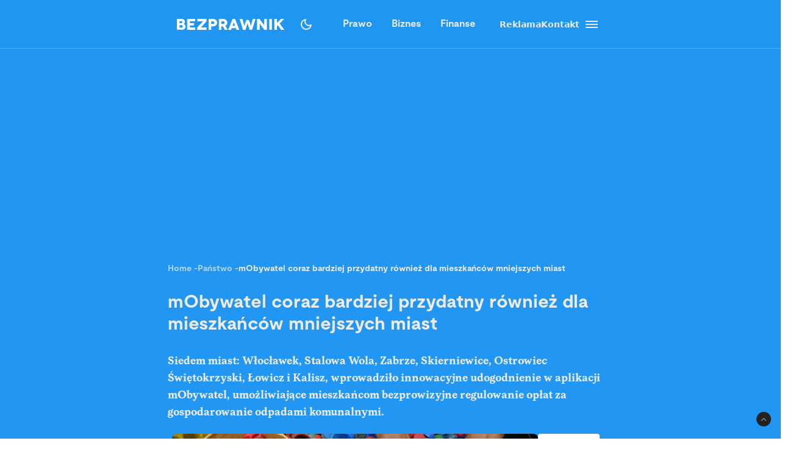

--- FILE ---
content_type: text/html; charset=utf-8
request_url: https://bezprawnik.pl/mobywatel-coraz-bardziej-przydatny-rowniez-dla-mieszkancow-mniejszych-miast/
body_size: 71432
content:
<!DOCTYPE html><html lang="pl" class="relative"><head><meta charSet="utf-8"/><meta name="viewport" content="width=device-width, initial-scale=1, maximum-scale=5, user-scalable=no"/><link rel="preload" href="/_next/static/media/2400ea322636c14c-s.p.otf" as="font" crossorigin="" type="font/otf"/><link rel="preload" href="/_next/static/media/24c66e387ee021e3-s.p.woff2" as="font" crossorigin="" type="font/woff2"/><link rel="preload" href="/_next/static/media/3753bfd1f5eb0aa7-s.p.otf" as="font" crossorigin="" type="font/otf"/><link rel="preload" href="/_next/static/media/56579d4e873358d0-s.p.otf" as="font" crossorigin="" type="font/otf"/><link rel="preload" href="/_next/static/media/765d5a2ace74eb91-s.p.otf" as="font" crossorigin="" type="font/otf"/><link rel="preload" href="/_next/static/media/76b5a185c759c7a4-s.p.otf" as="font" crossorigin="" type="font/otf"/><link rel="preload" href="/_next/static/media/b6e5dd0a6133c615-s.p.otf" as="font" crossorigin="" type="font/otf"/><link rel="preload" href="/_next/static/media/ec161eecb50e30c8-s.p.otf" as="font" crossorigin="" type="font/otf"/><link rel="preload" as="image" href="https://cdn.bezprawnik.pl/2024/02/pexels-krizjohn-rosales-761297.webp" fetchPriority="high"/><link rel="stylesheet" href="/_next/static/css/31916d022194a5fe.css" data-precedence="next"/><link rel="stylesheet" href="/_next/static/css/15c6b8ddd9000fe8.css" data-precedence="next"/><link rel="stylesheet" href="/_next/static/css/aff42e9b1b2b5237.css" data-precedence="next"/><link rel="stylesheet" href="/_next/static/css/32f06c062b3b351d.css" data-precedence="next"/><link rel="stylesheet" href="/_next/static/css/fb8d1164b3a8cf70.css" data-precedence="next"/><link rel="preload" as="script" fetchPriority="low" href="/_next/static/chunks/webpack-8eed0a8a5d7d93be.js"/><script src="/_next/static/chunks/4bd1b696-602635ee57868870.js" async=""></script><script src="/_next/static/chunks/5964-72420eabb1fa63e5.js" async=""></script><script src="/_next/static/chunks/main-app-b6051349a61871d8.js" async=""></script><script src="/_next/static/chunks/6874-d27b54d0b28e3259.js" async=""></script><script src="/_next/static/chunks/3063-fec10be7644a477d.js" async=""></script><script src="/_next/static/chunks/3637-d6f0d519daa26d3b.js" async=""></script><script src="/_next/static/chunks/8423-aebc30045feb0c59.js" async=""></script><script src="/_next/static/chunks/8257-3436f68b54ed1e34.js" async=""></script><script src="/_next/static/chunks/8361-da837ae7f221fd07.js" async=""></script><script src="/_next/static/chunks/5798-620009bafe8ae254.js" async=""></script><script src="/_next/static/chunks/app/(single)/%5Bslug%5D/page-7a046ee0dc1425bc.js" async=""></script><script src="/_next/static/chunks/903-ece13a2ff748bb0d.js" async=""></script><script src="/_next/static/chunks/app/layout-ab9c6441c5f90fba.js" async=""></script><script src="/_next/static/chunks/app/(single)/%5Bslug%5D/layout-299bf8033e3faaf7.js" async=""></script><link rel="preload" href="https://securepubads.g.doubleclick.net/tag/js/gpt.js" as="script"/><link rel="preload" href="https://www.googletagmanager.com/gtag/js?id=G-06M61ZB9Q6" as="script"/><link rel="preload" href="/_next/static/chunks/1848.9d79282ed7f6aa8f.js" as="script" fetchPriority="low"/><link rel="preload" href="/_next/static/chunks/7292.b4cb51e6d0436bae.js" as="script" fetchPriority="low"/><link rel="preload" href="/_next/static/chunks/2165.a7300de57fffb527.js" as="script" fetchPriority="low"/><meta name="next-size-adjust" content=""/><link rel="alternate" type="application/atom+xml" href="https://bezprawnik.pl/api/feed-gn/"/><link rel="preconnect" href="https://securepubads.g.doubleclick.net"/><link rel="dns-prefetch" href="https://securepubads.g.doubleclick.net"/><link rel="preload" as="script" href="https://securepubads.g.doubleclick.net/tag/js/gpt.js"/><title>mObywatel coraz bardziej przydatny również dla mieszkańców mniejszych miast</title><meta name="description" content="Siedem miast: Włocławek, Stalowa Wola, Zabrze, Skierniewice, Ostrowiec Świętokrzyski, Łowicz i Kalisz, wprowadziło innowacyjne udogodnienie w aplikacji mObywatel, umożliwiające mieszkańcom bezprowizyjne regulowanie opłat za gospodarowanie odpadami komunalnymi."/><meta name="keywords" content="ministerstwo,ministerstwo cyfryzacji,mobywatel,opłaty za śmieci"/><meta name="robots" content="max-snippet:-1, max-image-preview:large, max-video-preview:-1"/><meta name="script:ld+json" content="{&quot;@context&quot;:&quot;https://schema.org&quot;,&quot;@graph&quot;:[{&quot;@type&quot;:&quot;Organization&quot;,&quot;@id&quot;:&quot;https://bezprawnik.pl/#organization&quot;,&quot;name&quot;:&quot;Bezprawnik&quot;,&quot;url&quot;:&quot;https://bezprawnik.pl/&quot;,&quot;image&quot;:{&quot;@id&quot;:&quot;https://bezprawnik.pl/#logo&quot;}},{&quot;@type&quot;:&quot;WebSite&quot;,&quot;@id&quot;:&quot;https://bezprawnik.pl/#website&quot;,&quot;url&quot;:&quot;https://bezprawnik.pl/&quot;,&quot;name&quot;:&quot;Bezprawnik&quot;,&quot;description&quot;:&quot;&quot;,&quot;publisher&quot;:{&quot;@id&quot;:&quot;https://bezprawnik.pl/#organization&quot;},&quot;potentialAction&quot;:{&quot;@type&quot;:&quot;SearchAction&quot;,&quot;target&quot;:&quot;https://bezprawnik.pl/?s={search_term_string}&quot;,&quot;query-input&quot;:&quot;required name=search_term_string&quot;}},{&quot;@type&quot;:&quot;WebPage&quot;,&quot;@id&quot;:&quot;https://bezprawnik.pl/mobywatel-coraz-bardziej-przydatny-rowniez-dla-mieszkancow-mniejszych-miast/#webpage&quot;,&quot;url&quot;:&quot;https://bezprawnik.pl/mobywatel-coraz-bardziej-przydatny-rowniez-dla-mieszkancow-mniejszych-miast/&quot;,&quot;inLanguage&quot;:&quot;pl-PL&quot;,&quot;name&quot;:&quot;mObywatel coraz bardziej przydatny również dla mieszkańców mniejszych miast&quot;,&quot;isPartOf&quot;:{&quot;@id&quot;:&quot;https://bezprawnik.pl/#website&quot;},&quot;primaryImageOfPage&quot;:{&quot;@id&quot;:&quot;https://bezprawnik.pl/mobywatel-coraz-bardziej-przydatny-rowniez-dla-mieszkancow-mniejszych-miast/#primaryimage&quot;},&quot;datePublished&quot;:&quot;2024-02-08T04:36:10+0100&quot;, &quot;dateModified&quot;:&quot;2025-05-20T16:11:15+0200&quot;},{&quot;@type&quot;:&quot;NewsArticle&quot;,&quot;@id&quot;:&quot;https://bezprawnik.pl/mobywatel-coraz-bardziej-przydatny-rowniez-dla-mieszkancow-mniejszych-miast/#article&quot;,&quot;isPartOf&quot;:{&quot;@id&quot;:&quot;https://bezprawnik.pl/mobywatel-coraz-bardziej-przydatny-rowniez-dla-mieszkancow-mniejszych-miast/#webpage&quot;},&quot;author&quot;: {&quot;@type&quot;: &quot;Person&quot;,&quot;name&quot;: &quot;Mariusz Lewandowski&quot;,&quot;url&quot;: &quot;https://bezprawnik.pl/author/mariusz-lewandowski&quot;},&quot;headline&quot;:&quot;mObywatel coraz bardziej przydatny również dla mieszkańców mniejszych miast&quot;,&quot;datePublished&quot;:&quot;2024-02-08T04:36:10+0100&quot;,&quot;dateModified&quot;:&quot;2025-05-20T16:11:15+0200&quot;,&quot;mainEntityOfPage&quot;:{&quot;@id&quot;:&quot;https://bezprawnik.pl/mobywatel-coraz-bardziej-przydatny-rowniez-dla-mieszkancow-mniejszych-miast/#webpage&quot;},&quot;publisher&quot;:{&quot;@id&quot;:&quot;https://bezprawnik.pl/#organization&quot;},&quot;image&quot;:[&quot;https://pub-94c597c029254fadbd4461316d5ac8cc.r2.dev/2024/02/pexels-krizjohn-rosales-761297-1279x800.jpg&quot;,&quot;https://pub-94c597c029254fadbd4461316d5ac8cc.r2.dev/2024/02/pexels-krizjohn-rosales-761297.jpg&quot;,&quot;https://pub-94c597c029254fadbd4461316d5ac8cc.r2.dev/2024/02/pexels-krizjohn-rosales-761297-800x800.jpg&quot;],&quot;keywords&quot;:&quot;ministerstwo,ministerstwo cyfryzacji,mobywatel,opłaty za śmieci&quot;,&quot;articleSection&quot;:&quot;Państwo,Technologie&quot;,&quot;copyrightYear&quot;:&quot;2024&quot;,&quot;copyrightHolder&quot;:{&quot;@id&quot;:&quot;https://bezprawnik.pl/#organization&quot;}}]}"/><link rel="canonical" href="https://bezprawnik.pl/mobywatel-coraz-bardziej-przydatny-rowniez-dla-mieszkancow-mniejszych-miast/"/><meta property="og:title" content="mObywatel coraz bardziej przydatny również dla mieszkańców mniejszych miast"/><meta property="og:description" content="Siedem miast: Włocławek, Stalowa Wola, Zabrze, Skierniewice, Ostrowiec Świętokrzyski, Łowicz i Kalisz, wprowadziło innowacyjne udogodnienie w aplikacji mObywatel, umożliwiające mieszkańcom bezprowizyjne regulowanie opłat za gospodarowanie odpadami komunalnymi."/><meta property="og:url" content="https://bezprawnik.pl/mobywatel-coraz-bardziej-przydatny-rowniez-dla-mieszkancow-mniejszych-miast/"/><meta property="og:site_name" content="Bezprawnik"/><meta property="og:locale" content="pl_PL"/><meta property="og:image" content="https://pub-94c597c029254fadbd4461316d5ac8cc.r2.dev/2024/02/pexels-krizjohn-rosales-761297.jpg"/><meta property="og:image:width" content="1279"/><meta property="og:image:height" content="863"/><meta property="og:image:alt" content="mObywatel coraz bardziej przydatny również dla mieszkańców mniejszych miast"/><meta property="og:type" content="article"/><meta property="article:published_time" content="2024-02-08 04:36:10"/><meta property="article:modified_time" content="2025-05-20 16:11:15"/><meta name="twitter:card" content="summary_large_image"/><meta name="twitter:site" content="@bezprawnik"/><meta name="twitter:creator" content="@bezprawnik"/><meta name="twitter:title" content="mObywatel coraz bardziej przydatny również dla mieszkańców mniejszych miast"/><meta name="twitter:description" content="Siedem miast: Włocławek, Stalowa Wola, Zabrze, Skierniewice, Ostrowiec Świętokrzyski, Łowicz i Kalisz, wprowadziło innowacyjne udogodnienie w aplikacji mObywatel, umożliwiające mieszkańcom bezprowizyjne regulowanie opłat za gospodarowanie odpadami komunalnymi."/><meta name="twitter:image" content="https://pub-94c597c029254fadbd4461316d5ac8cc.r2.dev/2024/02/pexels-krizjohn-rosales-761297.jpg"/><link rel="shortcut icon" href="/favicon.ico"/><link rel="icon" href="/favicon-16x16.ico" type="image/x-icon" sizes="16x16"/><link rel="icon" href="/favicon-32x32.ico" type="image/x-icon" sizes="32x32"/><link rel="icon" href="/favicon-32x32.png" type="image/png" sizes="32x32"/><link rel="icon" href="/favicon-96x96.png" type="image/png" sizes="96x96"/><link rel="icon" href="/favicon-192x192.png" type="image/png" sizes="192x192"/><link rel="icon" href="/favicon-512x512.png" type="image/png" sizes="512x512"/><link rel="apple-touch-icon" href="/apple-touch-icon.png" sizes="180x180"/><link rel="apple-touch-icon" href="/apple-touch-icon-152x152.png" sizes="152x152"/><link rel="apple-touch-icon" href="/apple-touch-icon-144x144.png" sizes="144x144"/><link rel="apple-touch-icon" href="/apple-touch-icon-120x120.png" sizes="120x120"/><script>
              (function() {
                try {
                  function getTheme() {
                    try {
                      const storedTheme = localStorage.getItem('theme');
                      if (storedTheme) return storedTheme;
                    } catch (e) {
                      // localStorage might be blocked
                    }
                    return window.matchMedia('(prefers-color-scheme: dark)').matches ? 'dark' : 'light';
                  }
                  const theme = getTheme();
                  document.documentElement.classList.toggle('dark', theme === 'dark');
                } catch (e) {
                  // Fallback to light theme if anything fails
                  console.warn('Theme initialization failed:', e);
                }
              })();
            </script><script src="/_next/static/chunks/polyfills-42372ed130431b0a.js" noModule=""></script></head><body class="__variable_28a512 __variable_ff001f __variable_3d7c5d bg-white dark:bg-dark dark:antialiased"><div hidden=""><!--$--><!--/$--></div><!--$!--><template data-dgst="BAILOUT_TO_CLIENT_SIDE_RENDERING"></template><!--/$--><script>!function(){try{var d=document.documentElement,c=d.classList;c.remove('light','dark','system');var e=localStorage.getItem('theme');if('system'===e||(!e&&true)){var t='(prefers-color-scheme: dark)',m=window.matchMedia(t);if(m.media!==t||m.matches){c.add('dark')}else{c.add('light')}}else if(e){c.add(e|| '')}}catch(e){}}()</script><header class="hidden xl:block"><header class="antialiased fixed top-0 z-50 flex h-20 w-full justify-center border-b border-light/25 bg-accent/90 text-light backdrop-blur-md transition-colors duration-300 dark:bg-dark/90"><div class="container flex items-center justify-between"><div class="flex items-center space-x-4"><a aria-label="Back to homepage" href="/"><svg width="176" height="18" viewBox="0 0 176 18" fill="none" xmlns="http://www.w3.org/2000/svg"><path d="M0 0H7.77659H7.69984C8.50138 0 9.2347 0.127659 9.8998 0.382978C10.5649 0.638297 11.1362 0.978723 11.6137 1.40426C12.1083 1.84681 12.4835 2.35745 12.7393 2.93617C12.9951 3.53191 13.123 4.14468 13.123 4.77447C13.123 5.23404 13.0633 5.64255 12.9439 6C12.8245 6.34043 12.654 6.68085 12.4323 7.02128C12.2277 7.32766 11.9974 7.58298 11.7416 7.78723C11.4858 7.99149 11.2215 8.14468 10.9486 8.24681V8.27234C11.375 8.40851 11.7843 8.61277 12.1765 8.88511C12.5687 9.15745 12.9013 9.48936 13.1742 9.88085C13.4641 10.2723 13.6943 10.6894 13.8648 11.1319C14.0354 11.5745 14.1206 12.034 14.1206 12.5106C14.1206 13.2426 13.9927 13.9404 13.7369 14.6043C13.4811 15.2681 13.0889 15.8383 12.5602 16.3149C12.0145 16.8085 11.3494 17.1915 10.5649 17.4638C9.79748 17.7362 8.85098 17.8723 7.72542 17.8723H0V0ZM4.29759 7.02128H6.88126V6.97021C7.46109 6.97021 7.94713 6.81702 8.33937 6.51064C8.71455 6.20426 8.90214 5.80426 8.90214 5.31064C8.90214 4.81702 8.71455 4.41702 8.33937 4.11064C7.94713 3.80426 7.46109 3.65106 6.88126 3.65106H4.29759V7.02128ZM4.27201 14.3234H7.29055C8.02387 14.3234 8.58665 14.1362 8.97889 13.7617C9.38818 13.3702 9.59283 12.8851 9.59283 12.3064C9.59283 11.6766 9.37965 11.183 8.95331 10.8255C8.52696 10.4681 7.96418 10.2894 7.26497 10.2894H4.27201V14.3234Z" fill="white"></path><path d="M21.1594 13.9149H30.0359V17.9234H16.8618V0.0510632H29.8825V4.05957H21.1594V6.99574H27.9895V10.7489H21.1594V13.9149Z" fill="white"></path><path d="M48.5075 0.0510632V4.05957L40.8588 12.4085L39.1705 14.0936L39.1961 14.1191L39.2984 14.0936C39.3666 14.0936 39.469 14.0936 39.6054 14.0936C39.7418 14.0766 39.8868 14.0681 40.0403 14.0681C40.7565 14.034 41.4131 14.017 42.01 14.017H48.4819V18H33.3381V14.017L41.3193 5.64255C41.4728 5.45532 41.6519 5.2766 41.8565 5.10638C41.9929 4.98723 42.1805 4.82553 42.4193 4.62128C42.658 4.41702 42.803 4.28936 42.8542 4.2383L43.0332 4.08511L43.0076 4.05957H33.6195V0.0510632H48.5075Z" fill="white"></path><path d="M52.0099 0.0510632H58.84H58.8144C59.957 0.0510632 60.9462 0.187234 61.7818 0.459575C62.6516 0.731915 63.3934 1.14043 64.0073 1.68511C64.6213 2.21277 65.0903 2.85957 65.4143 3.62553C65.7383 4.37447 65.9003 5.22553 65.9003 6.17872C65.9003 7.13192 65.7383 7.98298 65.4143 8.73192C65.0903 9.49787 64.6213 10.1447 64.0073 10.6723C63.3934 11.217 62.6516 11.6255 61.7818 11.8979C60.9462 12.1702 59.9656 12.3064 58.84 12.3064H56.3075V17.9234H52.0099V0.0510632ZM56.3331 8.29787H58.7888H58.7633C59.633 8.29787 60.2896 8.11064 60.733 7.73617C61.1934 7.34468 61.4237 6.82553 61.4237 6.17872C61.4237 5.53192 61.1934 5.01277 60.733 4.62128C60.2896 4.24681 59.6415 4.05957 58.7888 4.05957H56.3331V8.29787Z" fill="white"></path><path d="M83.3047 17.9489H78.4955L75.1444 12.1532H72.9445V17.9489H68.6469V0.102128H75.3235C76.4661 0.102128 77.4808 0.255319 78.3676 0.561703C79.2885 0.885107 80.0474 1.30213 80.6443 1.81277C81.2753 2.35745 81.7528 2.99574 82.0768 3.72766C82.4179 4.49362 82.5884 5.32766 82.5884 6.22979C82.5884 7.4383 82.3071 8.4766 81.7443 9.34468C81.1644 10.2298 80.3629 10.9106 79.3397 11.3872L83.3047 17.9489ZM72.9956 4.05957V8.29787L75.9374 8.34894C76.2955 8.34894 76.6281 8.28085 76.9351 8.14468C77.2079 8.02553 77.4382 7.85532 77.6258 7.63404C77.8133 7.42979 77.9413 7.2 78.0095 6.94468C78.0947 6.65532 78.1374 6.40851 78.1374 6.20426C78.1374 5.93191 78.1033 5.68511 78.0351 5.46383C77.9498 5.20851 77.8219 4.97872 77.6513 4.77447C77.4637 4.55319 77.2335 4.38298 76.9607 4.26383C76.6537 4.12766 76.3211 4.05957 75.963 4.05957H72.9956Z" fill="white"></path><path d="M97.8011 17.9234L96.7778 15.1404H89.6919L88.6687 17.9234H84.0641L91.2012 0.0765948H95.2686L102.431 17.9234H97.8011ZM91.1245 11.3617H95.4476L94.1174 7.91489C94.0151 7.65957 93.9128 7.37872 93.8105 7.07234C93.7934 7.02128 93.7081 6.74043 93.5546 6.22979C93.5376 6.1617 93.5035 6.05106 93.4523 5.89787C93.4012 5.74468 93.3671 5.63404 93.35 5.56596L93.2733 5.28511H93.2477L93.1709 5.54043C93.1539 5.60851 93.1198 5.71915 93.0686 5.87234C93.0174 6.00851 92.9833 6.11915 92.9663 6.20426C92.8128 6.71489 92.7275 6.99574 92.7105 7.04681C92.6082 7.35319 92.5058 7.63404 92.4035 7.88936L91.1245 11.3617Z" fill="white"></path><path d="M124.271 0.0510632H128.85L123.222 17.9489H119.18L116.52 9.72766C116.213 8.75745 116.017 8.03404 115.932 7.55745C115.829 6.99574 115.77 6.71489 115.752 6.71489H115.727C115.71 6.71489 115.65 6.99574 115.548 7.55745C115.463 8.03404 115.266 8.75745 114.959 9.72766L112.299 17.9489H108.257L102.834 0.102128H107.413L109.613 8.52766C109.835 9.37872 110.014 10.0681 110.15 10.5957C110.27 11.1234 110.346 11.3872 110.38 11.3872H110.406C110.423 11.3872 110.508 11.1149 110.662 10.5702C110.815 10.0255 111.046 9.33617 111.353 8.50213L113.834 1.7617H117.85L120.331 8.50213C120.638 9.33617 120.869 10.0255 121.022 10.5702C121.176 11.0979 121.261 11.3617 121.278 11.3617H121.303C121.321 11.3617 121.397 11.0894 121.534 10.5447C121.653 10.017 121.832 9.32766 122.071 8.4766L124.271 0.0510632Z" fill="white"></path><path d="M143.118 0.0510632H147.416V18H143.374L139.716 13.0468C139.307 12.4851 138.872 11.8723 138.412 11.2085C137.951 10.5447 137.516 9.93192 137.107 9.37021C136.97 9.18298 136.783 8.92766 136.544 8.60426C136.322 8.28085 136.169 8.05957 136.084 7.94043L135.674 7.37872H135.649V17.9489H131.351V0.102128H135.393L139.205 5.20851C139.665 5.8383 140.023 6.33191 140.279 6.68936C140.381 6.84255 140.577 7.1234 140.867 7.53192C141.174 7.94043 141.404 8.25532 141.558 8.4766C141.882 8.95319 142.24 9.44681 142.632 9.95745L143.093 10.5702H143.118V0.0510632Z" fill="white"></path><path d="M155.709 17.9234H151.411V0.0510632H155.709V17.9234Z" fill="white"></path><path d="M176 17.9234H170.935L165.435 10.4681L163.926 11.9745V17.8979H159.628V0.0255316H163.926V6.76596H163.951L164.463 6.25532C164.514 6.20426 164.617 6.10213 164.77 5.94894C164.923 5.77872 165.06 5.63404 165.179 5.51489L166.33 4.36596L170.679 0.0510632H175.949L168.351 7.65957L176 17.9234Z" fill="white"></path></svg></a></div><div class="flex p-1 font-moderat text-[16px] font-bold"><div class="relative flex items-center"><div class="absolute rounded-3xl bg-light/30 dark:bg-[#5E5E5E80]/50 pointer-events-none" style="transform:translateX(0px);width:0px;height:36px;opacity:0"></div><div class="relative"><a class="px-4 py-2.5 block transition-opacity duration-200" href="/kategorie/prawo/">Prawo</a></div><div class="relative"><a class="px-4 py-2.5 block transition-opacity duration-200" href="/firma/">Biznes</a></div><div class="relative"><a class="px-4 py-2.5 block transition-opacity duration-200" href="/finanse/">Finanse</a></div></div></div><div class="flex gap-4 text-sm font-bold items-center"><a href="/reklama/"><span>Reklama</span></a><a href="/kontakt-z-redakcja-serwisu/"><span>Kontakt</span></a><div class="flex h-10 w-10 cursor-pointer flex-col items-center justify-center rounded-full transition-all duration-200 hover:bg-light/20 "><div class="relative h-5 w-5"><span class="absolute h-0.5 w-full bg-light transition-all duration-200 top-1"></span><span class="absolute top-1/2 h-0.5 w-full -translate-y-1/2 bg-light transition-all duration-200 opacity-100"></span><span class="absolute h-0.5 w-full bg-light transition-all duration-200 bottom-1"></span></div></div><div class="fixed inset-0 z-50 h-screen w-screen bg-dark/50 dark:bg-light/50 transition-opacity duration-200 pointer-events-none opacity-0"><div class="fixed right-0 h-screen w-[350px] transform overflow-auto bg-white pt-6 text-right text-black shadow-xl transition-transform duration-200 ease-out dark:bg-dark dark:text-light translate-x-full"><div class="absolute right-2 top-5 flex h-10 w-10 cursor-pointer items-center justify-center rounded-full transition-all duration-200 hover:bg-light/20"><div class="relative h-5 w-5"><span class="absolute left-0 top-1/2 h-0.5 w-full -translate-y-1/2 rotate-45 transform bg-black transition-all duration-200 dark:bg-light"></span><span class="absolute left-0 top-1/2 h-0.5 w-full -translate-y-1/2 -rotate-45 transform bg-black transition-all duration-200 dark:bg-light"></span></div></div><div class="mt-10 flex flex-col text-sm font-bold"><div class="flex flex-col"><div class="flex w-full items-center justify-between"><div class="flex w-full cursor-pointer flex-row items-center justify-between px-4 py-3 transition-colors duration-200 hover:bg-dark/5 dark:hover:bg-light/10"><a href="/kategorie/prawo/">Prawo</a><div class="transform transition-transform duration-200 rotate-90 invert dark:invert-0"><svg width="24" height="24" viewBox="0 0 24 24" fill="none" xmlns="http://www.w3.org/2000/svg"><path d="M12.5998 12L8.6998 8.10005C8.51647 7.91672 8.4248 7.68338 8.4248 7.40005C8.4248 7.11672 8.51647 6.88338 8.6998 6.70005C8.88314 6.51672 9.11647 6.42505 9.3998 6.42505C9.68314 6.42505 9.91647 6.51672 10.0998 6.70005L14.6998 11.3C14.7998 11.4 14.8706 11.5084 14.9123 11.625C14.954 11.7417 14.9748 11.8667 14.9748 12C14.9748 12.1334 14.954 12.2584 14.9123 12.375C14.8706 12.4917 14.7998 12.6 14.6998 12.7L10.0998 17.3C9.91647 17.4834 9.68314 17.575 9.3998 17.575C9.11647 17.575 8.88314 17.4834 8.6998 17.3C8.51647 17.1167 8.4248 16.8834 8.4248 16.6C8.4248 16.3167 8.51647 16.0834 8.6998 15.9L12.5998 12Z" fill="#EBEBEB"></path></svg></div></div></div><div class="overflow-hidden transition-all duration-200 ease-out max-h-0 opacity-0"><div class="ml-4 flex flex-col border-l border-dark/10 dark:border-light/10"><a class="py-3 pl-8 pr-4 text-left transition-colors duration-200 hover:bg-dark/5 dark:hover:bg-light/10" href="/tag/rozwod/">Rozwód</a><a class="py-3 pl-8 pr-4 text-left transition-colors duration-200 hover:bg-dark/5 dark:hover:bg-light/10" href="/tag/sad-najwyzszy/">Sąd Najwyższy</a><a class="py-3 pl-8 pr-4 text-left transition-colors duration-200 hover:bg-dark/5 dark:hover:bg-light/10" href="/kategorie/rodzina/">Prawo rodzinne</a><a class="py-3 pl-8 pr-4 text-left transition-colors duration-200 hover:bg-dark/5 dark:hover:bg-light/10" href="/kategorie/karne/">Prawo karne</a><a class="py-3 pl-8 pr-4 text-left transition-colors duration-200 hover:bg-dark/5 dark:hover:bg-light/10" href="/tag/policja/">Policja</a><a class="py-3 pl-8 pr-4 text-left transition-colors duration-200 hover:bg-dark/5 dark:hover:bg-light/10" href="/tag/mandat/">Mandat</a><a class="py-3 pl-8 pr-4 text-left transition-colors duration-200 hover:bg-dark/5 dark:hover:bg-light/10" href="/tag/wykroczenia/">Wykroczenia</a><a class="py-3 pl-8 pr-4 text-left transition-colors duration-200 hover:bg-dark/5 dark:hover:bg-light/10" href="/tag/prawo-budowlane/">Prawo budowlane</a></div></div></div><div class="flex flex-col"><div class="flex w-full items-center justify-between"><div class="flex w-full cursor-pointer flex-row items-center justify-between px-4 py-3 transition-colors duration-200 hover:bg-dark/5 dark:hover:bg-light/10"><a href="/kategorie/biznes/">Biznes</a><div class="transform transition-transform duration-200 rotate-90 invert dark:invert-0"><svg width="24" height="24" viewBox="0 0 24 24" fill="none" xmlns="http://www.w3.org/2000/svg"><path d="M12.5998 12L8.6998 8.10005C8.51647 7.91672 8.4248 7.68338 8.4248 7.40005C8.4248 7.11672 8.51647 6.88338 8.6998 6.70005C8.88314 6.51672 9.11647 6.42505 9.3998 6.42505C9.68314 6.42505 9.91647 6.51672 10.0998 6.70005L14.6998 11.3C14.7998 11.4 14.8706 11.5084 14.9123 11.625C14.954 11.7417 14.9748 11.8667 14.9748 12C14.9748 12.1334 14.954 12.2584 14.9123 12.375C14.8706 12.4917 14.7998 12.6 14.6998 12.7L10.0998 17.3C9.91647 17.4834 9.68314 17.575 9.3998 17.575C9.11647 17.575 8.88314 17.4834 8.6998 17.3C8.51647 17.1167 8.4248 16.8834 8.4248 16.6C8.4248 16.3167 8.51647 16.0834 8.6998 15.9L12.5998 12Z" fill="#EBEBEB"></path></svg></div></div></div><div class="overflow-hidden transition-all duration-200 ease-out max-h-0 opacity-0"><div class="ml-4 flex flex-col border-l border-dark/10 dark:border-light/10"><a class="py-3 pl-8 pr-4 text-left transition-colors duration-200 hover:bg-dark/5 dark:hover:bg-light/10" href="/kategorie/gospodarka/">Gospodarka</a><a class="py-3 pl-8 pr-4 text-left transition-colors duration-200 hover:bg-dark/5 dark:hover:bg-light/10" href="/kategorie/energetyka/">Energetyka</a><a class="py-3 pl-8 pr-4 text-left transition-colors duration-200 hover:bg-dark/5 dark:hover:bg-light/10" href="/kategorie/srodowisko/">Środowisko</a><a class="py-3 pl-8 pr-4 text-left transition-colors duration-200 hover:bg-dark/5 dark:hover:bg-light/10" href="/tag/inflacja/">Inflacja</a><a class="py-3 pl-8 pr-4 text-left transition-colors duration-200 hover:bg-dark/5 dark:hover:bg-light/10" href="/tag/zakaz-handlu-w-niedziele/">Zakaz handlu w niedziele</a><a class="py-3 pl-8 pr-4 text-left transition-colors duration-200 hover:bg-dark/5 dark:hover:bg-light/10" href="/tag/wegiel/">Węgiel</a></div></div></div><div class="flex flex-col"><div class="flex w-full items-center justify-between"><div class="flex w-full cursor-pointer flex-row items-center justify-between px-4 py-3 transition-colors duration-200 hover:bg-dark/5 dark:hover:bg-light/10"><a href="/kategorie/finanse/">Finanse</a><div class="transform transition-transform duration-200 rotate-90 invert dark:invert-0"><svg width="24" height="24" viewBox="0 0 24 24" fill="none" xmlns="http://www.w3.org/2000/svg"><path d="M12.5998 12L8.6998 8.10005C8.51647 7.91672 8.4248 7.68338 8.4248 7.40005C8.4248 7.11672 8.51647 6.88338 8.6998 6.70005C8.88314 6.51672 9.11647 6.42505 9.3998 6.42505C9.68314 6.42505 9.91647 6.51672 10.0998 6.70005L14.6998 11.3C14.7998 11.4 14.8706 11.5084 14.9123 11.625C14.954 11.7417 14.9748 11.8667 14.9748 12C14.9748 12.1334 14.954 12.2584 14.9123 12.375C14.8706 12.4917 14.7998 12.6 14.6998 12.7L10.0998 17.3C9.91647 17.4834 9.68314 17.575 9.3998 17.575C9.11647 17.575 8.88314 17.4834 8.6998 17.3C8.51647 17.1167 8.4248 16.8834 8.4248 16.6C8.4248 16.3167 8.51647 16.0834 8.6998 15.9L12.5998 12Z" fill="#EBEBEB"></path></svg></div></div></div><div class="overflow-hidden transition-all duration-200 ease-out max-h-0 opacity-0"><div class="ml-4 flex flex-col border-l border-dark/10 dark:border-light/10"><a class="py-3 pl-8 pr-4 text-left transition-colors duration-200 hover:bg-dark/5 dark:hover:bg-light/10" href="/tag/konto-oszczednosciowe/">konto oszczędnościowe</a><a class="py-3 pl-8 pr-4 text-left transition-colors duration-200 hover:bg-dark/5 dark:hover:bg-light/10" href="/tag/lokata/">Lokata</a><a class="py-3 pl-8 pr-4 text-left transition-colors duration-200 hover:bg-dark/5 dark:hover:bg-light/10" href="/tag/NBP/">NBP</a><a class="py-3 pl-8 pr-4 text-left transition-colors duration-200 hover:bg-dark/5 dark:hover:bg-light/10" href="/tag/konto-firmowe/">Konto firmowe</a><a class="py-3 pl-8 pr-4 text-left transition-colors duration-200 hover:bg-dark/5 dark:hover:bg-light/10" href="/tag/citi-handlowy/">Citi Handlowy</a><a class="py-3 pl-8 pr-4 text-left transition-colors duration-200 hover:bg-dark/5 dark:hover:bg-light/10" href="/tag/bank-pekao/">Bank Pekao</a><a class="py-3 pl-8 pr-4 text-left transition-colors duration-200 hover:bg-dark/5 dark:hover:bg-light/10" href="/tag/pko-bp/">PKO BP</a><a class="py-3 pl-8 pr-4 text-left transition-colors duration-200 hover:bg-dark/5 dark:hover:bg-light/10" href="/tag/mBank/">mBank</a><a class="py-3 pl-8 pr-4 text-left transition-colors duration-200 hover:bg-dark/5 dark:hover:bg-light/10" href="/tag/ing/">ING</a><a class="py-3 pl-8 pr-4 text-left transition-colors duration-200 hover:bg-dark/5 dark:hover:bg-light/10" href="/tag/revolut/">Revolut</a><a class="py-3 pl-8 pr-4 text-left transition-colors duration-200 hover:bg-dark/5 dark:hover:bg-light/10" href="/tag/bank/">Bank</a><a class="py-3 pl-8 pr-4 text-left transition-colors duration-200 hover:bg-dark/5 dark:hover:bg-light/10" href="/tag/stopy-procentowe/">Stopy procentowe</a></div></div></div><div class="flex flex-col"><div class="flex w-full items-center justify-between"><div class="flex w-full cursor-pointer flex-row items-center justify-between px-4 py-3 transition-colors duration-200 hover:bg-dark/5 dark:hover:bg-light/10"><a href="/kategorie/firma/">Firma</a><div class="transform transition-transform duration-200 rotate-90 invert dark:invert-0"><svg width="24" height="24" viewBox="0 0 24 24" fill="none" xmlns="http://www.w3.org/2000/svg"><path d="M12.5998 12L8.6998 8.10005C8.51647 7.91672 8.4248 7.68338 8.4248 7.40005C8.4248 7.11672 8.51647 6.88338 8.6998 6.70005C8.88314 6.51672 9.11647 6.42505 9.3998 6.42505C9.68314 6.42505 9.91647 6.51672 10.0998 6.70005L14.6998 11.3C14.7998 11.4 14.8706 11.5084 14.9123 11.625C14.954 11.7417 14.9748 11.8667 14.9748 12C14.9748 12.1334 14.954 12.2584 14.9123 12.375C14.8706 12.4917 14.7998 12.6 14.6998 12.7L10.0998 17.3C9.91647 17.4834 9.68314 17.575 9.3998 17.575C9.11647 17.575 8.88314 17.4834 8.6998 17.3C8.51647 17.1167 8.4248 16.8834 8.4248 16.6C8.4248 16.3167 8.51647 16.0834 8.6998 15.9L12.5998 12Z" fill="#EBEBEB"></path></svg></div></div></div><div class="overflow-hidden transition-all duration-200 ease-out max-h-0 opacity-0"><div class="ml-4 flex flex-col border-l border-dark/10 dark:border-light/10"><a class="py-3 pl-8 pr-4 text-left transition-colors duration-200 hover:bg-dark/5 dark:hover:bg-light/10" href="/kategorie/zakupy-firmowe/">Zakupy firmowe</a><a class="py-3 pl-8 pr-4 text-left transition-colors duration-200 hover:bg-dark/5 dark:hover:bg-light/10" href="/kategorie/firmowy-lifestyle/">Firmowy lifestyle</a><a class="py-3 pl-8 pr-4 text-left transition-colors duration-200 hover:bg-dark/5 dark:hover:bg-light/10" href="/tag/leasing/">Leasing</a><a class="py-3 pl-8 pr-4 text-left transition-colors duration-200 hover:bg-dark/5 dark:hover:bg-light/10" href="/tag/faktoring/">Faktoring</a><a class="py-3 pl-8 pr-4 text-left transition-colors duration-200 hover:bg-dark/5 dark:hover:bg-light/10" href="/tag/cit/">CIT</a><a class="py-3 pl-8 pr-4 text-left transition-colors duration-200 hover:bg-dark/5 dark:hover:bg-light/10" href="/tag/vat/">VAT</a><a class="py-3 pl-8 pr-4 text-left transition-colors duration-200 hover:bg-dark/5 dark:hover:bg-light/10" href="/tag/zus/">ZUS</a><a class="py-3 pl-8 pr-4 text-left transition-colors duration-200 hover:bg-dark/5 dark:hover:bg-light/10" href="/tag/ksiegowosc/">Księgowość</a><a class="py-3 pl-8 pr-4 text-left transition-colors duration-200 hover:bg-dark/5 dark:hover:bg-light/10" href="/tag/polski-lad/">Polski ład</a></div></div></div><div class="flex flex-col"><div class="flex w-full items-center justify-between"><div class="flex w-full cursor-pointer flex-row items-center justify-between px-4 py-3 transition-colors duration-200 hover:bg-dark/5 dark:hover:bg-light/10"><a href="/ecommerce/">eCommerce</a><div class="transform transition-transform duration-200 rotate-90 invert dark:invert-0"><svg width="24" height="24" viewBox="0 0 24 24" fill="none" xmlns="http://www.w3.org/2000/svg"><path d="M12.5998 12L8.6998 8.10005C8.51647 7.91672 8.4248 7.68338 8.4248 7.40005C8.4248 7.11672 8.51647 6.88338 8.6998 6.70005C8.88314 6.51672 9.11647 6.42505 9.3998 6.42505C9.68314 6.42505 9.91647 6.51672 10.0998 6.70005L14.6998 11.3C14.7998 11.4 14.8706 11.5084 14.9123 11.625C14.954 11.7417 14.9748 11.8667 14.9748 12C14.9748 12.1334 14.954 12.2584 14.9123 12.375C14.8706 12.4917 14.7998 12.6 14.6998 12.7L10.0998 17.3C9.91647 17.4834 9.68314 17.575 9.3998 17.575C9.11647 17.575 8.88314 17.4834 8.6998 17.3C8.51647 17.1167 8.4248 16.8834 8.4248 16.6C8.4248 16.3167 8.51647 16.0834 8.6998 15.9L12.5998 12Z" fill="#EBEBEB"></path></svg></div></div></div><div class="overflow-hidden transition-all duration-200 ease-out max-h-0 opacity-0"><div class="ml-4 flex flex-col border-l border-dark/10 dark:border-light/10"><a class="py-3 pl-8 pr-4 text-left transition-colors duration-200 hover:bg-dark/5 dark:hover:bg-light/10" href="/tag/allegro/">Allegro</a><a class="py-3 pl-8 pr-4 text-left transition-colors duration-200 hover:bg-dark/5 dark:hover:bg-light/10" href="/tag/amazon/">Amazon</a><a class="py-3 pl-8 pr-4 text-left transition-colors duration-200 hover:bg-dark/5 dark:hover:bg-light/10" href="/tag/ebay/">eBay</a><a class="py-3 pl-8 pr-4 text-left transition-colors duration-200 hover:bg-dark/5 dark:hover:bg-light/10" href="/tag/inpost/">InPost</a><a class="py-3 pl-8 pr-4 text-left transition-colors duration-200 hover:bg-dark/5 dark:hover:bg-light/10" href="/tag/fedex/">Fedex</a><a class="py-3 pl-8 pr-4 text-left transition-colors duration-200 hover:bg-dark/5 dark:hover:bg-light/10" href="/tag/poczta-polska/">Poczta Polska</a><a class="py-3 pl-8 pr-4 text-left transition-colors duration-200 hover:bg-dark/5 dark:hover:bg-light/10" href="/tag/kurier/">Kurierzy</a></div></div></div><div class="flex flex-col"><div class="flex w-full items-center justify-between"><div class="flex w-full cursor-pointer flex-row items-center justify-between px-4 py-3 transition-colors duration-200 hover:bg-dark/5 dark:hover:bg-light/10"><a href="/kategorie/podatki/">Podatki</a><div class="transform transition-transform duration-200 rotate-90 invert dark:invert-0"><svg width="24" height="24" viewBox="0 0 24 24" fill="none" xmlns="http://www.w3.org/2000/svg"><path d="M12.5998 12L8.6998 8.10005C8.51647 7.91672 8.4248 7.68338 8.4248 7.40005C8.4248 7.11672 8.51647 6.88338 8.6998 6.70005C8.88314 6.51672 9.11647 6.42505 9.3998 6.42505C9.68314 6.42505 9.91647 6.51672 10.0998 6.70005L14.6998 11.3C14.7998 11.4 14.8706 11.5084 14.9123 11.625C14.954 11.7417 14.9748 11.8667 14.9748 12C14.9748 12.1334 14.954 12.2584 14.9123 12.375C14.8706 12.4917 14.7998 12.6 14.6998 12.7L10.0998 17.3C9.91647 17.4834 9.68314 17.575 9.3998 17.575C9.11647 17.575 8.88314 17.4834 8.6998 17.3C8.51647 17.1167 8.4248 16.8834 8.4248 16.6C8.4248 16.3167 8.51647 16.0834 8.6998 15.9L12.5998 12Z" fill="#EBEBEB"></path></svg></div></div></div><div class="overflow-hidden transition-all duration-200 ease-out max-h-0 opacity-0"><div class="ml-4 flex flex-col border-l border-dark/10 dark:border-light/10"><a class="py-3 pl-8 pr-4 text-left transition-colors duration-200 hover:bg-dark/5 dark:hover:bg-light/10" href="/tag/pit/">PIT</a><a class="py-3 pl-8 pr-4 text-left transition-colors duration-200 hover:bg-dark/5 dark:hover:bg-light/10" href="/tag/cit/">CIT</a><a class="py-3 pl-8 pr-4 text-left transition-colors duration-200 hover:bg-dark/5 dark:hover:bg-light/10" href="/tag/vat/">VAT</a><a class="py-3 pl-8 pr-4 text-left transition-colors duration-200 hover:bg-dark/5 dark:hover:bg-light/10" href="/tag/zus/">ZUS</a><a class="py-3 pl-8 pr-4 text-left transition-colors duration-200 hover:bg-dark/5 dark:hover:bg-light/10" href="/tag/abonament-rtv/">Abonament RTV</a><a class="py-3 pl-8 pr-4 text-left transition-colors duration-200 hover:bg-dark/5 dark:hover:bg-light/10" href="/tag/podatek-katastralny/">Podatek katastralny</a><a class="py-3 pl-8 pr-4 text-left transition-colors duration-200 hover:bg-dark/5 dark:hover:bg-light/10" href="/tag/urzad-skarbowy/">Urząd skarbowy</a></div></div></div><div class="flex flex-col"><div class="flex w-full items-center justify-between"><div class="flex w-full cursor-pointer flex-row items-center justify-between px-4 py-3 transition-colors duration-200 hover:bg-dark/5 dark:hover:bg-light/10"><a href="/kategorie/praca/">Praca</a><div class="transform transition-transform duration-200 rotate-90 invert dark:invert-0"><svg width="24" height="24" viewBox="0 0 24 24" fill="none" xmlns="http://www.w3.org/2000/svg"><path d="M12.5998 12L8.6998 8.10005C8.51647 7.91672 8.4248 7.68338 8.4248 7.40005C8.4248 7.11672 8.51647 6.88338 8.6998 6.70005C8.88314 6.51672 9.11647 6.42505 9.3998 6.42505C9.68314 6.42505 9.91647 6.51672 10.0998 6.70005L14.6998 11.3C14.7998 11.4 14.8706 11.5084 14.9123 11.625C14.954 11.7417 14.9748 11.8667 14.9748 12C14.9748 12.1334 14.954 12.2584 14.9123 12.375C14.8706 12.4917 14.7998 12.6 14.6998 12.7L10.0998 17.3C9.91647 17.4834 9.68314 17.575 9.3998 17.575C9.11647 17.575 8.88314 17.4834 8.6998 17.3C8.51647 17.1167 8.4248 16.8834 8.4248 16.6C8.4248 16.3167 8.51647 16.0834 8.6998 15.9L12.5998 12Z" fill="#EBEBEB"></path></svg></div></div></div><div class="overflow-hidden transition-all duration-200 ease-out max-h-0 opacity-0"><div class="ml-4 flex flex-col border-l border-dark/10 dark:border-light/10"><a class="py-3 pl-8 pr-4 text-left transition-colors duration-200 hover:bg-dark/5 dark:hover:bg-light/10" href="/tag/kodeks-pracy/">Kodeks Pracy</a><a class="py-3 pl-8 pr-4 text-left transition-colors duration-200 hover:bg-dark/5 dark:hover:bg-light/10" href="/tag/prawo-pracy/">Prawo pracy</a><a class="py-3 pl-8 pr-4 text-left transition-colors duration-200 hover:bg-dark/5 dark:hover:bg-light/10" href="/tag/umowa-o-prace/">Umowa o pracę</a><a class="py-3 pl-8 pr-4 text-left transition-colors duration-200 hover:bg-dark/5 dark:hover:bg-light/10" href="/tag/l4/">L4</a></div></div></div><div class="flex flex-col"><div class="flex w-full items-center justify-between"><div class="flex w-full cursor-pointer flex-row items-center justify-between px-4 py-3 transition-colors duration-200 hover:bg-dark/5 dark:hover:bg-light/10"><a href="/kategorie/nieruchomosci/">Nieruchomości</a><div class="transform transition-transform duration-200 rotate-90 invert dark:invert-0"><svg width="24" height="24" viewBox="0 0 24 24" fill="none" xmlns="http://www.w3.org/2000/svg"><path d="M12.5998 12L8.6998 8.10005C8.51647 7.91672 8.4248 7.68338 8.4248 7.40005C8.4248 7.11672 8.51647 6.88338 8.6998 6.70005C8.88314 6.51672 9.11647 6.42505 9.3998 6.42505C9.68314 6.42505 9.91647 6.51672 10.0998 6.70005L14.6998 11.3C14.7998 11.4 14.8706 11.5084 14.9123 11.625C14.954 11.7417 14.9748 11.8667 14.9748 12C14.9748 12.1334 14.954 12.2584 14.9123 12.375C14.8706 12.4917 14.7998 12.6 14.6998 12.7L10.0998 17.3C9.91647 17.4834 9.68314 17.575 9.3998 17.575C9.11647 17.575 8.88314 17.4834 8.6998 17.3C8.51647 17.1167 8.4248 16.8834 8.4248 16.6C8.4248 16.3167 8.51647 16.0834 8.6998 15.9L12.5998 12Z" fill="#EBEBEB"></path></svg></div></div></div><div class="overflow-hidden transition-all duration-200 ease-out max-h-0 opacity-0"><div class="ml-4 flex flex-col border-l border-dark/10 dark:border-light/10"><a class="py-3 pl-8 pr-4 text-left transition-colors duration-200 hover:bg-dark/5 dark:hover:bg-light/10" href="/tag/podatek-katastralny/">Podatek kastralny</a><a class="py-3 pl-8 pr-4 text-left transition-colors duration-200 hover:bg-dark/5 dark:hover:bg-light/10" href="/tag/kredyt-hipoteczny/">Kredyt hipoteczny</a><a class="py-3 pl-8 pr-4 text-left transition-colors duration-200 hover:bg-dark/5 dark:hover:bg-light/10" href="/tag/stopy-procentowe/">Stopy procentowe</a><a class="py-3 pl-8 pr-4 text-left transition-colors duration-200 hover:bg-dark/5 dark:hover:bg-light/10" href="/tag/rynek-nieruchomosci/">Rynek nieruchomości</a><a class="py-3 pl-8 pr-4 text-left transition-colors duration-200 hover:bg-dark/5 dark:hover:bg-light/10" href="/tag/ceny-mieszkan/">Ceny mieszkań</a></div></div></div><div class="flex flex-col"><div class="flex w-full items-center justify-between"><div class="flex w-full cursor-pointer flex-row items-center justify-between px-4 py-3 transition-colors duration-200 hover:bg-dark/5 dark:hover:bg-light/10"><a href="/kategorie/panstwo/">Państwo</a><div class="transform transition-transform duration-200 rotate-90 invert dark:invert-0"><svg width="24" height="24" viewBox="0 0 24 24" fill="none" xmlns="http://www.w3.org/2000/svg"><path d="M12.5998 12L8.6998 8.10005C8.51647 7.91672 8.4248 7.68338 8.4248 7.40005C8.4248 7.11672 8.51647 6.88338 8.6998 6.70005C8.88314 6.51672 9.11647 6.42505 9.3998 6.42505C9.68314 6.42505 9.91647 6.51672 10.0998 6.70005L14.6998 11.3C14.7998 11.4 14.8706 11.5084 14.9123 11.625C14.954 11.7417 14.9748 11.8667 14.9748 12C14.9748 12.1334 14.954 12.2584 14.9123 12.375C14.8706 12.4917 14.7998 12.6 14.6998 12.7L10.0998 17.3C9.91647 17.4834 9.68314 17.575 9.3998 17.575C9.11647 17.575 8.88314 17.4834 8.6998 17.3C8.51647 17.1167 8.4248 16.8834 8.4248 16.6C8.4248 16.3167 8.51647 16.0834 8.6998 15.9L12.5998 12Z" fill="#EBEBEB"></path></svg></div></div></div><div class="overflow-hidden transition-all duration-200 ease-out max-h-0 opacity-0"><div class="ml-4 flex flex-col border-l border-dark/10 dark:border-light/10"><a class="py-3 pl-8 pr-4 text-left transition-colors duration-200 hover:bg-dark/5 dark:hover:bg-light/10" href="/kategorie/samorzady/">Samorządy</a><a class="py-3 pl-8 pr-4 text-left transition-colors duration-200 hover:bg-dark/5 dark:hover:bg-light/10" href="/kategorie/gospodarka/">Gospodarka</a><a class="py-3 pl-8 pr-4 text-left transition-colors duration-200 hover:bg-dark/5 dark:hover:bg-light/10" href="/tag/polityka/">Polityka</a><a class="py-3 pl-8 pr-4 text-left transition-colors duration-200 hover:bg-dark/5 dark:hover:bg-light/10" href="/kategorie/edukacja/">Edukacja</a><a class="py-3 pl-8 pr-4 text-left transition-colors duration-200 hover:bg-dark/5 dark:hover:bg-light/10" href="/tag/500-plus/">500 Plus</a><a class="py-3 pl-8 pr-4 text-left transition-colors duration-200 hover:bg-dark/5 dark:hover:bg-light/10" href="/tag/gus/">GUS</a><a class="py-3 pl-8 pr-4 text-left transition-colors duration-200 hover:bg-dark/5 dark:hover:bg-light/10" href="/kategorie/zdrowie/">Zdrowie</a><a class="py-3 pl-8 pr-4 text-left transition-colors duration-200 hover:bg-dark/5 dark:hover:bg-light/10" href="/tag/ministerstwo-zdrowia/">Ministerstwo zdrowia</a><a class="py-3 pl-8 pr-4 text-left transition-colors duration-200 hover:bg-dark/5 dark:hover:bg-light/10" href="/tag/unia-europejska/">Unia Europejska</a><a class="py-3 pl-8 pr-4 text-left transition-colors duration-200 hover:bg-dark/5 dark:hover:bg-light/10" href="/kategorie/zagranica/">Zagranica</a></div></div></div><div class="flex flex-col"><div class="flex w-full items-center justify-between"><div class="flex w-full cursor-pointer flex-row items-center justify-between px-4 py-3 transition-colors duration-200 hover:bg-dark/5 dark:hover:bg-light/10"><a href="/kategorie/zakupy/">Zakupy</a><div class="transform transition-transform duration-200 rotate-90 invert dark:invert-0"><svg width="24" height="24" viewBox="0 0 24 24" fill="none" xmlns="http://www.w3.org/2000/svg"><path d="M12.5998 12L8.6998 8.10005C8.51647 7.91672 8.4248 7.68338 8.4248 7.40005C8.4248 7.11672 8.51647 6.88338 8.6998 6.70005C8.88314 6.51672 9.11647 6.42505 9.3998 6.42505C9.68314 6.42505 9.91647 6.51672 10.0998 6.70005L14.6998 11.3C14.7998 11.4 14.8706 11.5084 14.9123 11.625C14.954 11.7417 14.9748 11.8667 14.9748 12C14.9748 12.1334 14.954 12.2584 14.9123 12.375C14.8706 12.4917 14.7998 12.6 14.6998 12.7L10.0998 17.3C9.91647 17.4834 9.68314 17.575 9.3998 17.575C9.11647 17.575 8.88314 17.4834 8.6998 17.3C8.51647 17.1167 8.4248 16.8834 8.4248 16.6C8.4248 16.3167 8.51647 16.0834 8.6998 15.9L12.5998 12Z" fill="#EBEBEB"></path></svg></div></div></div><div class="overflow-hidden transition-all duration-200 ease-out max-h-0 opacity-0"><div class="ml-4 flex flex-col border-l border-dark/10 dark:border-light/10"><a class="py-3 pl-8 pr-4 text-left transition-colors duration-200 hover:bg-dark/5 dark:hover:bg-light/10" href="/tag/biedronka/">Biedronka</a><a class="py-3 pl-8 pr-4 text-left transition-colors duration-200 hover:bg-dark/5 dark:hover:bg-light/10" href="/tag/lidl/">Lidl</a><a class="py-3 pl-8 pr-4 text-left transition-colors duration-200 hover:bg-dark/5 dark:hover:bg-light/10" href="/tag/zabka/">Żabka</a><a class="py-3 pl-8 pr-4 text-left transition-colors duration-200 hover:bg-dark/5 dark:hover:bg-light/10" href="/tag/glovo/">Glovo</a><a class="py-3 pl-8 pr-4 text-left transition-colors duration-200 hover:bg-dark/5 dark:hover:bg-light/10" href="/tag/auchan/">Auchan</a></div></div></div><div class="flex flex-col"><div class="flex w-full items-center justify-between"><div class="flex w-full cursor-pointer flex-row items-center justify-between px-4 py-3 transition-colors duration-200 hover:bg-dark/5 dark:hover:bg-light/10"><a href="/kategorie/technologie/">Technologie</a><div class="transform transition-transform duration-200 rotate-90 invert dark:invert-0"><svg width="24" height="24" viewBox="0 0 24 24" fill="none" xmlns="http://www.w3.org/2000/svg"><path d="M12.5998 12L8.6998 8.10005C8.51647 7.91672 8.4248 7.68338 8.4248 7.40005C8.4248 7.11672 8.51647 6.88338 8.6998 6.70005C8.88314 6.51672 9.11647 6.42505 9.3998 6.42505C9.68314 6.42505 9.91647 6.51672 10.0998 6.70005L14.6998 11.3C14.7998 11.4 14.8706 11.5084 14.9123 11.625C14.954 11.7417 14.9748 11.8667 14.9748 12C14.9748 12.1334 14.954 12.2584 14.9123 12.375C14.8706 12.4917 14.7998 12.6 14.6998 12.7L10.0998 17.3C9.91647 17.4834 9.68314 17.575 9.3998 17.575C9.11647 17.575 8.88314 17.4834 8.6998 17.3C8.51647 17.1167 8.4248 16.8834 8.4248 16.6C8.4248 16.3167 8.51647 16.0834 8.6998 15.9L12.5998 12Z" fill="#EBEBEB"></path></svg></div></div></div><div class="overflow-hidden transition-all duration-200 ease-out max-h-0 opacity-0"><div class="ml-4 flex flex-col border-l border-dark/10 dark:border-light/10"><a class="py-3 pl-8 pr-4 text-left transition-colors duration-200 hover:bg-dark/5 dark:hover:bg-light/10" href="/tag/prawa-autorskie/">Prawa autorskie</a><a class="py-3 pl-8 pr-4 text-left transition-colors duration-200 hover:bg-dark/5 dark:hover:bg-light/10" href="/tag/rodo/">RODO</a><a class="py-3 pl-8 pr-4 text-left transition-colors duration-200 hover:bg-dark/5 dark:hover:bg-light/10" href="/kategorie/prywatnosc-i-bezpieczenstwo/">Prywatność i bezpieczeństwo</a><a class="py-3 pl-8 pr-4 text-left transition-colors duration-200 hover:bg-dark/5 dark:hover:bg-light/10" href="/tag/apple/">Apple</a><a class="py-3 pl-8 pr-4 text-left transition-colors duration-200 hover:bg-dark/5 dark:hover:bg-light/10" href="/tag/google/">Google</a><a class="py-3 pl-8 pr-4 text-left transition-colors duration-200 hover:bg-dark/5 dark:hover:bg-light/10" href="/tag/facebook/">Facebook</a><a class="py-3 pl-8 pr-4 text-left transition-colors duration-200 hover:bg-dark/5 dark:hover:bg-light/10" href="/tag/netflix/">Netflix</a></div></div></div><div class="flex flex-col"><div class="flex w-full items-center justify-between"><div class="flex w-full cursor-pointer flex-row items-center justify-between px-4 py-3 transition-colors duration-200 hover:bg-dark/5 dark:hover:bg-light/10"><a href="/kategorie/moto/">Moto</a><div class="transform transition-transform duration-200 rotate-90 invert dark:invert-0"><svg width="24" height="24" viewBox="0 0 24 24" fill="none" xmlns="http://www.w3.org/2000/svg"><path d="M12.5998 12L8.6998 8.10005C8.51647 7.91672 8.4248 7.68338 8.4248 7.40005C8.4248 7.11672 8.51647 6.88338 8.6998 6.70005C8.88314 6.51672 9.11647 6.42505 9.3998 6.42505C9.68314 6.42505 9.91647 6.51672 10.0998 6.70005L14.6998 11.3C14.7998 11.4 14.8706 11.5084 14.9123 11.625C14.954 11.7417 14.9748 11.8667 14.9748 12C14.9748 12.1334 14.954 12.2584 14.9123 12.375C14.8706 12.4917 14.7998 12.6 14.6998 12.7L10.0998 17.3C9.91647 17.4834 9.68314 17.575 9.3998 17.575C9.11647 17.575 8.88314 17.4834 8.6998 17.3C8.51647 17.1167 8.4248 16.8834 8.4248 16.6C8.4248 16.3167 8.51647 16.0834 8.6998 15.9L12.5998 12Z" fill="#EBEBEB"></path></svg></div></div></div><div class="overflow-hidden transition-all duration-200 ease-out max-h-0 opacity-0"><div class="ml-4 flex flex-col border-l border-dark/10 dark:border-light/10"><a class="py-3 pl-8 pr-4 text-left transition-colors duration-200 hover:bg-dark/5 dark:hover:bg-light/10" href="/tag/prawo-jazdy/">Prawo jazdy</a><a class="py-3 pl-8 pr-4 text-left transition-colors duration-200 hover:bg-dark/5 dark:hover:bg-light/10" href="/tag/prawo-drogowe/">Prawo drogowe</a><a class="py-3 pl-8 pr-4 text-left transition-colors duration-200 hover:bg-dark/5 dark:hover:bg-light/10" href="/kategorie/transport/">Transport</a></div></div></div><div class="flex flex-col"><div class="flex w-full items-center justify-between"><div class="flex w-full cursor-pointer flex-row items-center justify-between px-4 py-3 transition-colors duration-200 hover:bg-dark/5 dark:hover:bg-light/10"><a href="/kategorie/rodzina/">Rodzina</a><div class="transform transition-transform duration-200 rotate-90 invert dark:invert-0"><svg width="24" height="24" viewBox="0 0 24 24" fill="none" xmlns="http://www.w3.org/2000/svg"><path d="M12.5998 12L8.6998 8.10005C8.51647 7.91672 8.4248 7.68338 8.4248 7.40005C8.4248 7.11672 8.51647 6.88338 8.6998 6.70005C8.88314 6.51672 9.11647 6.42505 9.3998 6.42505C9.68314 6.42505 9.91647 6.51672 10.0998 6.70005L14.6998 11.3C14.7998 11.4 14.8706 11.5084 14.9123 11.625C14.954 11.7417 14.9748 11.8667 14.9748 12C14.9748 12.1334 14.954 12.2584 14.9123 12.375C14.8706 12.4917 14.7998 12.6 14.6998 12.7L10.0998 17.3C9.91647 17.4834 9.68314 17.575 9.3998 17.575C9.11647 17.575 8.88314 17.4834 8.6998 17.3C8.51647 17.1167 8.4248 16.8834 8.4248 16.6C8.4248 16.3167 8.51647 16.0834 8.6998 15.9L12.5998 12Z" fill="#EBEBEB"></path></svg></div></div></div><div class="overflow-hidden transition-all duration-200 ease-out max-h-0 opacity-0"><div class="ml-4 flex flex-col border-l border-dark/10 dark:border-light/10"><a class="py-3 pl-8 pr-4 text-left transition-colors duration-200 hover:bg-dark/5 dark:hover:bg-light/10" href="/tag/rozw%C3%B3d/">Rozwód</a><a class="py-3 pl-8 pr-4 text-left transition-colors duration-200 hover:bg-dark/5 dark:hover:bg-light/10" href="/tag/spadek/">Spadek</a><a class="py-3 pl-8 pr-4 text-left transition-colors duration-200 hover:bg-dark/5 dark:hover:bg-light/10" href="/tag/testament/">Testament</a><a class="py-3 pl-8 pr-4 text-left transition-colors duration-200 hover:bg-dark/5 dark:hover:bg-light/10" href="/tag/dziedziczenie/">Dziedziczenie</a><a class="py-3 pl-8 pr-4 text-left transition-colors duration-200 hover:bg-dark/5 dark:hover:bg-light/10" href="/tag/sluby/">Sluby</a><a class="py-3 pl-8 pr-4 text-left transition-colors duration-200 hover:bg-dark/5 dark:hover:bg-light/10" href="/tag/zachowek/">Zachowek</a><a class="py-3 pl-8 pr-4 text-left transition-colors duration-200 hover:bg-dark/5 dark:hover:bg-light/10" href="/tag/emerytura/">Emerytura</a><a class="py-3 pl-8 pr-4 text-left transition-colors duration-200 hover:bg-dark/5 dark:hover:bg-light/10" href="/kategorie/spoleczenstwo/">Społeczeństwo</a></div></div></div><div class="flex flex-col"><div class="flex w-full items-center justify-between"><div class="flex w-full cursor-pointer flex-row items-center justify-between px-4 py-3 transition-colors duration-200 hover:bg-dark/5 dark:hover:bg-light/10"><a href="/kategorie/ubezpieczenia/">Ubezpieczenia</a><div class="transform transition-transform duration-200 rotate-90 invert dark:invert-0"><svg width="24" height="24" viewBox="0 0 24 24" fill="none" xmlns="http://www.w3.org/2000/svg"><path d="M12.5998 12L8.6998 8.10005C8.51647 7.91672 8.4248 7.68338 8.4248 7.40005C8.4248 7.11672 8.51647 6.88338 8.6998 6.70005C8.88314 6.51672 9.11647 6.42505 9.3998 6.42505C9.68314 6.42505 9.91647 6.51672 10.0998 6.70005L14.6998 11.3C14.7998 11.4 14.8706 11.5084 14.9123 11.625C14.954 11.7417 14.9748 11.8667 14.9748 12C14.9748 12.1334 14.954 12.2584 14.9123 12.375C14.8706 12.4917 14.7998 12.6 14.6998 12.7L10.0998 17.3C9.91647 17.4834 9.68314 17.575 9.3998 17.575C9.11647 17.575 8.88314 17.4834 8.6998 17.3C8.51647 17.1167 8.4248 16.8834 8.4248 16.6C8.4248 16.3167 8.51647 16.0834 8.6998 15.9L12.5998 12Z" fill="#EBEBEB"></path></svg></div></div></div><div class="overflow-hidden transition-all duration-200 ease-out max-h-0 opacity-0"><div class="ml-4 flex flex-col border-l border-dark/10 dark:border-light/10"><a class="py-3 pl-8 pr-4 text-left transition-colors duration-200 hover:bg-dark/5 dark:hover:bg-light/10" href="/tag/OC/">OC</a></div></div></div></div></div></div></div></div></header></header><header class="block xl:hidden"><header class="fixed top-0 z-50 flex h-12 w-full justify-center border-b border-light/15 bg-accent text-light antialiased backdrop-blur-md transition-colors duration-300 dark:bg-dark xl:bg-accent/85 xl:dark:bg-dark/90"><div class="container flex items-center justify-between"><div class="z-10 flex w-full items-center justify-between"><a href="/"><div class="-ml-6 scale-75"><svg width="176" height="18" viewBox="0 0 176 18" fill="none" xmlns="http://www.w3.org/2000/svg"><path d="M0 0H7.77659H7.69984C8.50138 0 9.2347 0.127659 9.8998 0.382978C10.5649 0.638297 11.1362 0.978723 11.6137 1.40426C12.1083 1.84681 12.4835 2.35745 12.7393 2.93617C12.9951 3.53191 13.123 4.14468 13.123 4.77447C13.123 5.23404 13.0633 5.64255 12.9439 6C12.8245 6.34043 12.654 6.68085 12.4323 7.02128C12.2277 7.32766 11.9974 7.58298 11.7416 7.78723C11.4858 7.99149 11.2215 8.14468 10.9486 8.24681V8.27234C11.375 8.40851 11.7843 8.61277 12.1765 8.88511C12.5687 9.15745 12.9013 9.48936 13.1742 9.88085C13.4641 10.2723 13.6943 10.6894 13.8648 11.1319C14.0354 11.5745 14.1206 12.034 14.1206 12.5106C14.1206 13.2426 13.9927 13.9404 13.7369 14.6043C13.4811 15.2681 13.0889 15.8383 12.5602 16.3149C12.0145 16.8085 11.3494 17.1915 10.5649 17.4638C9.79748 17.7362 8.85098 17.8723 7.72542 17.8723H0V0ZM4.29759 7.02128H6.88126V6.97021C7.46109 6.97021 7.94713 6.81702 8.33937 6.51064C8.71455 6.20426 8.90214 5.80426 8.90214 5.31064C8.90214 4.81702 8.71455 4.41702 8.33937 4.11064C7.94713 3.80426 7.46109 3.65106 6.88126 3.65106H4.29759V7.02128ZM4.27201 14.3234H7.29055C8.02387 14.3234 8.58665 14.1362 8.97889 13.7617C9.38818 13.3702 9.59283 12.8851 9.59283 12.3064C9.59283 11.6766 9.37965 11.183 8.95331 10.8255C8.52696 10.4681 7.96418 10.2894 7.26497 10.2894H4.27201V14.3234Z" fill="white"></path><path d="M21.1594 13.9149H30.0359V17.9234H16.8618V0.0510632H29.8825V4.05957H21.1594V6.99574H27.9895V10.7489H21.1594V13.9149Z" fill="white"></path><path d="M48.5075 0.0510632V4.05957L40.8588 12.4085L39.1705 14.0936L39.1961 14.1191L39.2984 14.0936C39.3666 14.0936 39.469 14.0936 39.6054 14.0936C39.7418 14.0766 39.8868 14.0681 40.0403 14.0681C40.7565 14.034 41.4131 14.017 42.01 14.017H48.4819V18H33.3381V14.017L41.3193 5.64255C41.4728 5.45532 41.6519 5.2766 41.8565 5.10638C41.9929 4.98723 42.1805 4.82553 42.4193 4.62128C42.658 4.41702 42.803 4.28936 42.8542 4.2383L43.0332 4.08511L43.0076 4.05957H33.6195V0.0510632H48.5075Z" fill="white"></path><path d="M52.0099 0.0510632H58.84H58.8144C59.957 0.0510632 60.9462 0.187234 61.7818 0.459575C62.6516 0.731915 63.3934 1.14043 64.0073 1.68511C64.6213 2.21277 65.0903 2.85957 65.4143 3.62553C65.7383 4.37447 65.9003 5.22553 65.9003 6.17872C65.9003 7.13192 65.7383 7.98298 65.4143 8.73192C65.0903 9.49787 64.6213 10.1447 64.0073 10.6723C63.3934 11.217 62.6516 11.6255 61.7818 11.8979C60.9462 12.1702 59.9656 12.3064 58.84 12.3064H56.3075V17.9234H52.0099V0.0510632ZM56.3331 8.29787H58.7888H58.7633C59.633 8.29787 60.2896 8.11064 60.733 7.73617C61.1934 7.34468 61.4237 6.82553 61.4237 6.17872C61.4237 5.53192 61.1934 5.01277 60.733 4.62128C60.2896 4.24681 59.6415 4.05957 58.7888 4.05957H56.3331V8.29787Z" fill="white"></path><path d="M83.3047 17.9489H78.4955L75.1444 12.1532H72.9445V17.9489H68.6469V0.102128H75.3235C76.4661 0.102128 77.4808 0.255319 78.3676 0.561703C79.2885 0.885107 80.0474 1.30213 80.6443 1.81277C81.2753 2.35745 81.7528 2.99574 82.0768 3.72766C82.4179 4.49362 82.5884 5.32766 82.5884 6.22979C82.5884 7.4383 82.3071 8.4766 81.7443 9.34468C81.1644 10.2298 80.3629 10.9106 79.3397 11.3872L83.3047 17.9489ZM72.9956 4.05957V8.29787L75.9374 8.34894C76.2955 8.34894 76.6281 8.28085 76.9351 8.14468C77.2079 8.02553 77.4382 7.85532 77.6258 7.63404C77.8133 7.42979 77.9413 7.2 78.0095 6.94468C78.0947 6.65532 78.1374 6.40851 78.1374 6.20426C78.1374 5.93191 78.1033 5.68511 78.0351 5.46383C77.9498 5.20851 77.8219 4.97872 77.6513 4.77447C77.4637 4.55319 77.2335 4.38298 76.9607 4.26383C76.6537 4.12766 76.3211 4.05957 75.963 4.05957H72.9956Z" fill="white"></path><path d="M97.8011 17.9234L96.7778 15.1404H89.6919L88.6687 17.9234H84.0641L91.2012 0.0765948H95.2686L102.431 17.9234H97.8011ZM91.1245 11.3617H95.4476L94.1174 7.91489C94.0151 7.65957 93.9128 7.37872 93.8105 7.07234C93.7934 7.02128 93.7081 6.74043 93.5546 6.22979C93.5376 6.1617 93.5035 6.05106 93.4523 5.89787C93.4012 5.74468 93.3671 5.63404 93.35 5.56596L93.2733 5.28511H93.2477L93.1709 5.54043C93.1539 5.60851 93.1198 5.71915 93.0686 5.87234C93.0174 6.00851 92.9833 6.11915 92.9663 6.20426C92.8128 6.71489 92.7275 6.99574 92.7105 7.04681C92.6082 7.35319 92.5058 7.63404 92.4035 7.88936L91.1245 11.3617Z" fill="white"></path><path d="M124.271 0.0510632H128.85L123.222 17.9489H119.18L116.52 9.72766C116.213 8.75745 116.017 8.03404 115.932 7.55745C115.829 6.99574 115.77 6.71489 115.752 6.71489H115.727C115.71 6.71489 115.65 6.99574 115.548 7.55745C115.463 8.03404 115.266 8.75745 114.959 9.72766L112.299 17.9489H108.257L102.834 0.102128H107.413L109.613 8.52766C109.835 9.37872 110.014 10.0681 110.15 10.5957C110.27 11.1234 110.346 11.3872 110.38 11.3872H110.406C110.423 11.3872 110.508 11.1149 110.662 10.5702C110.815 10.0255 111.046 9.33617 111.353 8.50213L113.834 1.7617H117.85L120.331 8.50213C120.638 9.33617 120.869 10.0255 121.022 10.5702C121.176 11.0979 121.261 11.3617 121.278 11.3617H121.303C121.321 11.3617 121.397 11.0894 121.534 10.5447C121.653 10.017 121.832 9.32766 122.071 8.4766L124.271 0.0510632Z" fill="white"></path><path d="M143.118 0.0510632H147.416V18H143.374L139.716 13.0468C139.307 12.4851 138.872 11.8723 138.412 11.2085C137.951 10.5447 137.516 9.93192 137.107 9.37021C136.97 9.18298 136.783 8.92766 136.544 8.60426C136.322 8.28085 136.169 8.05957 136.084 7.94043L135.674 7.37872H135.649V17.9489H131.351V0.102128H135.393L139.205 5.20851C139.665 5.8383 140.023 6.33191 140.279 6.68936C140.381 6.84255 140.577 7.1234 140.867 7.53192C141.174 7.94043 141.404 8.25532 141.558 8.4766C141.882 8.95319 142.24 9.44681 142.632 9.95745L143.093 10.5702H143.118V0.0510632Z" fill="white"></path><path d="M155.709 17.9234H151.411V0.0510632H155.709V17.9234Z" fill="white"></path><path d="M176 17.9234H170.935L165.435 10.4681L163.926 11.9745V17.8979H159.628V0.0255316H163.926V6.76596H163.951L164.463 6.25532C164.514 6.20426 164.617 6.10213 164.77 5.94894C164.923 5.77872 165.06 5.63404 165.179 5.51489L166.33 4.36596L170.679 0.0510632H175.949L168.351 7.65957L176 17.9234Z" fill="white"></path></svg></div></a><div class="-mr-2"></div></div></div></header></header><div class="block xl:hidden"><nav aria-label="Tapbar" class="fixed bottom-0 z-50 flex h-14 w-full justify-center border-t border-dark/10 bg-white text-[9px] font-semibold uppercase antialiased transition-opacity duration-300 dark:border-light/15 dark:bg-dark dark:text-light xl:h-20 "><div class="flex w-full items-end pb-[10px]"><div class="flex flex-1 justify-center -mr-1"><a class="flex flex-col items-center" href="/najnowsze/"><div class="invert-[.70] dark:invert-0"><svg xmlns="http://www.w3.org/2000/svg" height="24px" viewBox="0 -960 960 960" width="24px" fill="#e8eaed"><path d="m422-232 207-248H469l29-227-185 267h139l-30 208Zm-62-128H236q-24 0-35.5-21.5T203-423l299-430q10-14 26-19.5t33 .5q17 6 25 21t6 32l-32 259h155q26 0 36.5 23t-6.5 43L416-100q-11 13-27 17t-31-3q-15-7-23.5-21.5T328-139l32-221Zm111-110Z"></path></svg></div><span>Najnowsze</span></a></div><div class="flex-shrink-0"><div class="relative -mt-5 flex items-center justify-center"><a class="flex h-[55px] w-[55px] flex-col items-center justify-center rounded-full border-4 border-white bg-[#2196F3] p-3 dark:border-dark" href="/"><svg width="72" height="100" viewBox="0 0 72 100" fill="none" xmlns="http://www.w3.org/2000/svg"><path d="M56.5201 0H56.157H8.54938C4.72522 0 2.31665 4.11835 4.19153 7.45137L27.9575 49.7005L24.0846 42.6005C24.2056 42.7229 24.3266 42.9677 24.4477 43.2125L25.4159 45.0488L27.9575 49.7005L4.21748 91.6957C2.33325 95.0288 4.74129 99.1562 8.57014 99.1562H14.0393H14.6444H62.3863C66.2075 99.1562 68.6164 95.0437 66.7475 91.7108L66.3234 90.9544C66.2024 90.7096 66.0813 90.3424 65.9603 90.0975L42.7229 49.2109L66.7307 7.49397C68.6491 4.16064 66.2431 0 62.3971 0H56.5201ZM48.6533 85.6906H22.0271L35.0981 61.9421L42.1178 73.9387H41.9967L48.6533 85.6906ZM35.3402 36.4797L22.0271 12.8536H48.6533L35.3402 36.4797Z" fill="white"></path></svg></a></div></div><div class="flex flex-1 justify-center -ml-1"><div class="flex cursor-pointer flex-col items-center justify-center"><div class="relative h-5 w-5"><span class="absolute h-0.5 w-full bg-dark transition-all duration-200 dark:bg-light top-1"></span><span class="absolute top-1/2 h-0.5 w-full -translate-y-1/2 bg-dark transition-all duration-200 dark:bg-light opacity-100"></span><span class="absolute h-0.5 w-full bg-dark transition-all duration-200 dark:bg-light bottom-1"></span></div><span>menu</span></div></div></div></nav></div><div class="absolute w-full top-0 h-12 xl:h-20 bg-accent dark:bg-dark z-20"></div><main class="min-h-dvh dark:text-light"><article class="relative flex flex-col flex-wrap justify-center gap-5 pb-10 xl:flex-grow xl:flex-row xl:gap-[30px]"><div class="z-20 w-screen" data-no-partner-ads="false"><div class="bg-[#2196F3] relative"><div class="pointer-events-none absolute inset-0 bg-black opacity-10"></div><div class="container relative mx-auto -mb-5 xl:-mb-[30px] mt-[48px] xl:z-[3] xl:mt-20"><div class="relative mx-auto overflow-hidden" style="width:100%;height:300px;min-height:300px"></div></div></div></div><div class="z-20 w-screen" id="postContent"><div class="px-5 pb-[170px] antialiased xl:px-0 xl:pb-[90px] bg-[#2196F3]"><div class="mx-auto w-full max-w-[700px] flex-col xl:w-[730px] xl:max-w-full pt-8 text-light xl:pb-0"><ol class="flex overflow-x-auto pb-2 xl:pb-0 xl:overflow-clip list-none gap-1 font-moderat text-sm font-bold text-nowrap xl:text-wrap" itemScope="" itemType="https://schema.org/BreadcrumbList"><li class="whitespace-nowrap opacity-70 hover:opacity-100" itemProp="itemListElement" itemScope="" itemType="https://schema.org/ListItem"><a itemProp="item" itemScope="" itemType="https://schema.org/Thing" itemID="https://bezprawnik.pl" href="/"><span itemProp="name">Home</span> -</a><meta itemProp="position" content="1"/></li><li class="whitespace-nowrap opacity-70 hover:opacity-100" itemProp="itemListElement" itemScope="" itemType="https://schema.org/ListItem"><a itemProp="item" itemScope="" itemType="https://schema.org/Thing" itemID="https://bezprawnik.pl/kategorie/panstwo" href="/kategorie/panstwo/"><span itemProp="name">Państwo</span> -</a><meta itemProp="position" content="2"/></li><li itemProp="itemListElement" itemScope="" itemType="https://schema.org/ListItem"><div itemProp="item" itemScope="" itemType="https://schema.org/Thing" itemID="https://bezprawnik.pl/mobywatel-coraz-bardziej-przydatny-rowniez-dla-mieszkancow-mniejszych-miast"><span itemProp="name">mObywatel coraz bardziej przydatny również dla mieszkańców mniejszych miast</span></div><meta itemProp="position" content="3"/></li></ol><h1 class="mt-2 font-moderat text-xl font-bold xl:mt-7 xl:text-3xl">mObywatel coraz bardziej przydatny również dla mieszkańców mniejszych miast</h1>
<p class="font-moderatSerif excerpt xl:mt-7 xl:text-lg mt-4 text-base"><strong>Siedem miast: Włocławek, Stalowa Wola, Zabrze, Skierniewice, Ostrowiec Świętokrzyski, Łowicz i Kalisz, wprowadziło innowacyjne udogodnienie w aplikacji mObywatel, umożliwiające mieszkańcom bezprowizyjne regulowanie opłat za gospodarowanie odpadami komunalnymi.</strong> </p>
</div></div><div class="mx-auto -mt-[150px] flex items-start justify-center px-5 xl:-mt-[70px] xl:w-[1300px] xl:px-0"><div class="xl:ml-auto max-w-[700px] xl:max-w-full flex w-full flex-col-reverse items-start xl:w-[1018px] xl:flex-row xl:gap-[30px]"><img alt="" fetchPriority="high" width="600" height="335" decoding="async" data-nimg="1" class="max-h-[450px] w-full rounded-lg object-cover xl:max-h-[335px] xl:w-[600px] " style="color:transparent;aspect-ratio:16 / 9" src="https://cdn.bezprawnik.pl/2024/02/pexels-krizjohn-rosales-761297.webp"/><div class="flex justify-between items-start w-full xl:w-auto pb-4 xl:pb-7 font-moderat font-bold antialiased"><div class="xl:hidden flex-col flex text-light"><a href="/author/mariusz-lewandowski/">Mariusz Lewandowski</a><span class="font-normal opacity-70">08.02.2024 4:36</span></div><a class="rounded px-5 py-3 text-xs uppercase hover:opacity-70 bg-white text-[#2196F3]" href="/kategorie/panstwo/">Państwo</a></div></div></div></div><div class="hidden auto w-full max-w-[225px] pt-6 flex-col items-start gap-4 text-sm xl:flex z-20 -mt-[297px]"><div class="flex w-full items-center gap-3"><a href="/author/mariusz-lewandowski/"><img alt="" loading="lazy" width="55" height="55" decoding="async" data-nimg="1" class="flex-none rounded" style="color:transparent" src="https://secure.gravatar.com/avatar/d1869449f640c28724403a492705dfa6?s=64&amp;d=mm&amp;r=g"/></a><div class="flex flex-col justify-between"><div class="font-moderat text-[10px] font-bold uppercase opacity-50">08.02.2024 4:36</div><a class="hover:underline" href="/author/mariusz-lewandowski/"><div>Mariusz Lewandowski</div></a><div class="font-moderat opacity-50">redaktor</div></div></div></div><div class="z-20 flex justify-center" data-no-partner-ads="false"><!--$?--><template id="B:0"></template><div class="z-20 -mt-[20px] max-w-[500px] flex-none animate-pulse xl:min-w-[600px] xl:max-w-[600px]"><div class="flex w-full flex-col gap-4"><div class="h-[50px] w-3/4 rounded bg-dark/5 opacity-50 dark:bg-light/5"></div><div class="h-[50px] w-full rounded bg-dark/5 dark:bg-light/5"></div><div class="h-[50px] w-full rounded bg-dark/5 opacity-50 dark:bg-light/5"></div><div class="h-[50px] w-3/4 rounded bg-dark/5 opacity-50 dark:bg-light/5"></div><div class="h-[50px] w-full rounded bg-dark/5 dark:bg-light/5"></div><div class="h-[50px] w-full rounded bg-dark/5 opacity-50 dark:bg-light/5"></div><div class="h-[50px] w-3/4 rounded bg-dark/5 opacity-50 dark:bg-light/5"></div><div class="h-[50px] w-full rounded bg-dark/5 dark:bg-light/5"></div><div class="h-[50px] w-full rounded bg-dark/5 opacity-50 dark:bg-light/5"></div></div></div><!--/$--></div><div class="fixed bottom-0 xl:top-0 left-0 z-50 flex w-full xl:h-[3px] h-[2px]"><div class="h-[2px] xl:h-[3px] bg-accent xl:bg-light dark:bg-accent rounded-r transition-all duration-300 ease-out will-change-[width]" style="width:0%"></div></div><div class="absolute top-0 z-10 h-full w-full bg-white dark:bg-dark"></div><div class="absolute inset-x-0 z-10 flex h-20 items-center justify-center bg-accent font-moderat" style="bottom:-80px"><a href=""><span class="text-sm font-bold uppercase text-light xl:text-base">kliknij by przejść do następnego posta</span></a></div><div class="fixed z-20 mb-5 hidden w-full flex-row justify-end px-4 xl:flex" style="justify-items:flex-end;bottom:0"><button class="z-20 h-6 w-6 rounded-full border border-dark/25 bg-dark dark:border-light/30" aria-label="Open footer"><div class="scale-75 invert-[.50] dark:invert-0 -rotate-90"><svg width="24" height="24" viewBox="0 0 24 24" fill="none" xmlns="http://www.w3.org/2000/svg"><path d="M12.5998 12L8.6998 8.10005C8.51647 7.91672 8.4248 7.68338 8.4248 7.40005C8.4248 7.11672 8.51647 6.88338 8.6998 6.70005C8.88314 6.51672 9.11647 6.42505 9.3998 6.42505C9.68314 6.42505 9.91647 6.51672 10.0998 6.70005L14.6998 11.3C14.7998 11.4 14.8706 11.5084 14.9123 11.625C14.954 11.7417 14.9748 11.8667 14.9748 12C14.9748 12.1334 14.954 12.2584 14.9123 12.375C14.8706 12.4917 14.7998 12.6 14.6998 12.7L10.0998 17.3C9.91647 17.4834 9.68314 17.575 9.3998 17.575C9.11647 17.575 8.88314 17.4834 8.6998 17.3C8.51647 17.1167 8.4248 16.8834 8.4248 16.6C8.4248 16.3167 8.51647 16.0834 8.6998 15.9L12.5998 12Z" fill="#EBEBEB"></path></svg></div></button></div><!--$--><!--/$--><div class="z-auto mx-auto xl:mx-[0] max-w-[740px] xl:z-20 w-full flex flex-col px-5 xl:-mt-[297px] xl:max-w-[365px] xl:px-0 relative" id="sidebarSingle"><div id="sidebarControls" class="z-10 xl:z-auto"></div><div class="z-10"><div class="relative flex w-full flex-col"><div class="flex gap-3 font-moderat text-lg font-bold"><div class="opacity-100">Najnowsze</div><div class="opacity-50">Warte Uwagi</div></div><div class="mt-5 flex flex-col gap-5"><div class="flex w-full flex-col border-b border-dark/10 pb-5 dark:border-light/10"><div class="flex w-full flex-row-reverse content-start justify-between"><a class="peer" href="/czy-mozna-stracic-konto-na-steam-za-aktywowanie-klucza-z-allegro/"><img alt="" loading="lazy" width="110" height="64" decoding="async" data-nimg="1" class="h-16 rounded-lg" style="color:transparent" src="https://cdn.bezprawnik.pl/2026/01/pexels-pavel-danilyuk-7776101-110x64.webp"/></a><a class="flex w-56 flex-col pr-2 peer-hover:underline" href="/czy-mozna-stracic-konto-na-steam-za-aktywowanie-klucza-z-allegro/"><p class="font-roboto text-sm font-medium hover:underline">Czy można stracić konto na Steam za aktywowanie klucza z Allegro?</p></a></div><p class="mt-2 font-moderat text-sm font-normal text-dark/70 dark:text-light/70">21.01.2026 11:23<!-- -->,<!-- --> <a class="hover:underline" href="/author/mariusz-lewandowski/">Mariusz Lewandowski</a></p></div><div class="flex w-full flex-col border-b border-dark/10 pb-5 dark:border-light/10"><div class="flex w-full flex-row-reverse content-start justify-between"><a class="peer" href="/bon-senioralny-coraz-blizej/"><img alt="" loading="lazy" width="110" height="64" decoding="async" data-nimg="1" class="h-16 rounded-lg" style="color:transparent" src="https://cdn.bezprawnik.pl/2026/01/pexels-tima-miroshnichenko-8376139-110x64.webp"/></a><a class="flex w-56 flex-col pr-2 peer-hover:underline" href="/bon-senioralny-coraz-blizej/"><p class="font-roboto text-sm font-medium hover:underline">Nowe świadczenie coraz bliżej. Minister skomentowała możliwość zmian w projekcie</p></a></div><p class="mt-2 font-moderat text-sm font-normal text-dark/70 dark:text-light/70">21.01.2026 11:02<!-- -->,<!-- --> <a class="hover:underline" href="/author/edyta/">Edyta Wara-Wąsowska</a></p></div><div class="flex w-full flex-col border-b border-dark/10 pb-5 dark:border-light/10"><div class="flex w-full flex-row-reverse content-start justify-between"><a class="peer" href="/ubior-uczniow/"><img alt="" loading="lazy" width="110" height="64" decoding="async" data-nimg="1" class="h-16 rounded-lg" style="color:transparent" src="https://cdn.bezprawnik.pl/2026/01/ubior-uczniow-110x64.webp"/></a><a class="flex w-56 flex-col pr-2 peer-hover:underline" href="/ubior-uczniow/"><p class="font-roboto text-sm font-medium hover:underline">MEN chce odgórnie decydować o ubiorze uczniów. I nie chodzi wcale o mundurki</p></a></div><p class="mt-2 font-moderat text-sm font-normal text-dark/70 dark:text-light/70">21.01.2026 10:19<!-- -->,<!-- --> <a class="hover:underline" href="/author/rafal-chabasinski/">Rafał Chabasiński</a></p></div><div class="flex w-full flex-col border-b border-dark/10 pb-5 dark:border-light/10"><div class="flex w-full flex-row-reverse content-start justify-between"><a class="peer" href="/bank-millennium-kusi-zamoznych-klientow-tym-ze-nie-trzeba-placic/"><img alt="" loading="lazy" width="110" height="64" decoding="async" data-nimg="1" class="h-16 rounded-lg" style="color:transparent" src="https://cdn.bezprawnik.pl/2026/01/pexels-rdne-5778673-110x64.webp"/></a><a class="flex w-56 flex-col pr-2 peer-hover:underline" href="/bank-millennium-kusi-zamoznych-klientow-tym-ze-nie-trzeba-placic/"><p class="font-roboto text-sm font-medium hover:underline">Bank Millennium kusi zamożnych klientów tym, że nie trzeba płacić</p></a></div><p class="mt-2 font-moderat text-sm font-normal text-dark/70 dark:text-light/70">21.01.2026 10:08<!-- -->,<!-- --> <a class="hover:underline" href="/author/mariusz-lewandowski/">Mariusz Lewandowski</a></p></div><div class="flex w-full flex-col border-b border-dark/10 pb-5 dark:border-light/10"><div class="flex w-full flex-row-reverse content-start justify-between"><a class="peer" href="/kupiles-karnet-na-silownie-mogles-zostac-wprowadzony-w-blad/"><img alt="" loading="lazy" width="110" height="64" decoding="async" data-nimg="1" class="h-16 rounded-lg" style="color:transparent" src="https://cdn.bezprawnik.pl/2026/01/pexels-victorfreitas-685531-110x64.webp"/></a><a class="flex w-56 flex-col pr-2 peer-hover:underline" href="/kupiles-karnet-na-silownie-mogles-zostac-wprowadzony-w-blad/"><p class="font-roboto text-sm font-medium hover:underline">Kupiłeś karnet na siłownię? Mogłeś zostać wprowadzony w błąd. UOKiK stawia mocne zarzuty</p></a></div><p class="mt-2 font-moderat text-sm font-normal text-dark/70 dark:text-light/70">21.01.2026 9:21<!-- -->,<!-- --> <a class="hover:underline" href="/author/edyta/">Edyta Wara-Wąsowska</a></p></div><div class="flex w-full flex-col border-b border-dark/10 pb-5 dark:border-light/10"><div class="flex w-full flex-row-reverse content-start justify-between"><a class="peer" href="/wiek-emerytalny-67-lat-likwidacja-trzynastki-i-zmiany-w-800-plus-jest-nowa-lista-postulatow/"><img alt="" loading="lazy" width="110" height="64" decoding="async" data-nimg="1" class="h-16 rounded-lg" style="color:transparent" src="https://cdn.bezprawnik.pl/2026/01/pexels-cottonbro-4974508-110x64.webp"/></a><a class="flex w-56 flex-col pr-2 peer-hover:underline" href="/wiek-emerytalny-67-lat-likwidacja-trzynastki-i-zmiany-w-800-plus-jest-nowa-lista-postulatow/"><p class="font-roboto text-sm font-medium hover:underline">Wiek emerytalny 67 lat, likwidacja "trzynastki" i zmiany w 800 plus. Jest nowa lista postulatów</p></a></div><p class="mt-2 font-moderat text-sm font-normal text-dark/70 dark:text-light/70">21.01.2026 9:01<!-- -->,<!-- --> <a class="hover:underline" href="/author/edyta/">Edyta Wara-Wąsowska</a></p></div><div class="flex w-full flex-col border-b border-dark/10 pb-5 dark:border-light/10"><div class="flex w-full flex-row-reverse content-start justify-between"><a class="peer" href="/kazdy-przedsiebiorca-musi-przystapic-do-ksef-juz-w-lutym/"><img alt="" loading="lazy" width="110" height="64" decoding="async" data-nimg="1" class="h-16 rounded-lg" style="color:transparent" src="https://cdn.bezprawnik.pl/2026/01/pexels-mikhail-nilov-6530841-110x64.webp"/></a><a class="flex w-56 flex-col pr-2 peer-hover:underline" href="/kazdy-przedsiebiorca-musi-przystapic-do-ksef-juz-w-lutym/"><p class="font-roboto text-sm font-medium hover:underline">Każdy przedsiębiorca musi przystąpić do KSeF już w lutym. Nie chodzi o wystawianie faktur</p></a></div><p class="mt-2 font-moderat text-sm font-normal text-dark/70 dark:text-light/70">21.01.2026 8:24<!-- -->,<!-- --> <a class="hover:underline" href="/author/mariusz-lewandowski/">Mariusz Lewandowski</a></p></div><div class="flex w-full flex-col border-b border-dark/10 pb-5 dark:border-light/10"><div class="flex w-full flex-row-reverse content-start justify-between"><a class="peer" href="/zgrywasz-wielkiego-biznesmena-na-linkedin/"><img alt="" loading="lazy" width="110" height="64" decoding="async" data-nimg="1" class="h-16 rounded-lg" style="color:transparent" src="https://cdn.bezprawnik.pl/2026/01/pexels-cottonbro-6832257-110x64.webp"/></a><a class="flex w-56 flex-col pr-2 peer-hover:underline" href="/zgrywasz-wielkiego-biznesmena-na-linkedin/"><p class="font-roboto text-sm font-medium hover:underline">Zgrywasz wielkiego biznesmena na LinkedIn.  Dzięki temu złodzieje już wiedzą, że obrabują ci dom</p></a></div><p class="mt-2 font-moderat text-sm font-normal text-dark/70 dark:text-light/70">21.01.2026 7:34<!-- -->,<!-- --> <a class="hover:underline" href="/author/mariusz-lewandowski/">Mariusz Lewandowski</a></p></div><div class="flex w-full flex-col border-b border-dark/10 pb-5 dark:border-light/10"><div class="flex w-full flex-row-reverse content-start justify-between"><a class="peer" href="/urlop-wypoczynkowy-a-urlop-bezplatny/"><img alt="" loading="lazy" width="110" height="64" decoding="async" data-nimg="1" class="h-16 rounded-lg" style="color:transparent" src="https://cdn.bezprawnik.pl/2026/01/urlop-wypoczynkowy-a-urlop-bezplatny-110x64.webp"/></a><a class="flex w-56 flex-col pr-2 peer-hover:underline" href="/urlop-wypoczynkowy-a-urlop-bezplatny/"><p class="font-roboto text-sm font-medium hover:underline">Urlop wypoczynkowy a urlop bezpłatny – różnice w składkach ZUS, stażu pracy i uprawnieniach</p></a></div><p class="mt-2 font-moderat text-sm font-normal text-dark/70 dark:text-light/70">21.01.2026 6:55<!-- -->,<!-- --> <a class="hover:underline" href="/author/jerzy-wilczek/">Jerzy Wilczek</a></p></div><div class="flex w-full flex-col border-b border-dark/10 pb-5 dark:border-light/10"><div class="flex w-full flex-row-reverse content-start justify-between"><a class="peer" href="/ksef-coraz-glosniejszy-w-mediach/"><img alt="" loading="lazy" width="110" height="64" decoding="async" data-nimg="1" class="h-16 rounded-lg" style="color:transparent" src="https://cdn.bezprawnik.pl/2026/01/pexels-n-voitkevich-6863278-110x64.webp"/></a><a class="flex w-56 flex-col pr-2 peer-hover:underline" href="/ksef-coraz-glosniejszy-w-mediach/"><p class="font-roboto text-sm font-medium hover:underline">KSeF coraz głośniejszy w mediach. Obawy przedsiębiorców rosną wraz z deadlinem</p></a></div><p class="mt-2 font-moderat text-sm font-normal text-dark/70 dark:text-light/70">21.01.2026 6:45<!-- -->,<!-- --> <a class="hover:underline" href="/author/mariusz-lewandowski/">Mariusz Lewandowski</a></p></div><div class="flex w-full flex-col border-b border-dark/10 pb-5 dark:border-light/10"><div class="flex w-full flex-row-reverse content-start justify-between"><a class="peer" href="/zachowek-a-spadek-roznice/"><img alt="" loading="lazy" width="110" height="64" decoding="async" data-nimg="1" class="h-16 rounded-lg" style="color:transparent" src="https://cdn.bezprawnik.pl/2026/01/zachowek-a-spadek-roznice-110x64.webp"/></a><a class="flex w-56 flex-col pr-2 peer-hover:underline" href="/zachowek-a-spadek-roznice/"><p class="font-roboto text-sm font-medium hover:underline">Zachowek a spadek – różnice, kiedy przysługuje i ile wynosi</p></a></div><p class="mt-2 font-moderat text-sm font-normal text-dark/70 dark:text-light/70">21.01.2026 6:09<!-- -->,<!-- --> <a class="hover:underline" href="/author/jerzy-wilczek/">Jerzy Wilczek</a></p></div><div class="flex w-full flex-col border-b border-dark/10 pb-5 dark:border-light/10"><div class="flex w-full flex-row-reverse content-start justify-between"><a class="peer" href="/co-grozi-za-jazde-bez-prawa-jazdy/"><img alt="" loading="lazy" width="110" height="64" decoding="async" data-nimg="1" class="h-16 rounded-lg" style="color:transparent" src="https://cdn.bezprawnik.pl/2026/01/co-grozi-za-jazde-bez-prawa-jazdy-110x64.webp"/></a><a class="flex w-56 flex-col pr-2 peer-hover:underline" href="/co-grozi-za-jazde-bez-prawa-jazdy/"><p class="font-roboto text-sm font-medium hover:underline">Co grozi za jazdę bez prawa jazdy? Grzywna do 30 000 zł, zakaz i sprawa w sądzie</p></a></div><p class="mt-2 font-moderat text-sm font-normal text-dark/70 dark:text-light/70">21.01.2026 5:25<!-- -->,<!-- --> <a class="hover:underline" href="/author/jerzy-wilczek/">Jerzy Wilczek</a></p></div><div class="flex w-full flex-col border-b border-dark/10 pb-5 dark:border-light/10"><div class="flex w-full flex-row-reverse content-start justify-between"><a class="peer" href="/nowelizacja-ustawy-o-wychowaniu-w-trzezwosci/"><img alt="" loading="lazy" width="110" height="64" decoding="async" data-nimg="1" class="h-16 rounded-lg" style="color:transparent" src="https://cdn.bezprawnik.pl/2026/01/nowelizacja-ustawy-o-wychowaniu-w-trzezwosci-110x64.webp"/></a><a class="flex w-56 flex-col pr-2 peer-hover:underline" href="/nowelizacja-ustawy-o-wychowaniu-w-trzezwosci/"><p class="font-roboto text-sm font-medium hover:underline">Jest jedna rzecz, która łączy Kościół i Lewicę: walka z rozpijaniem Polaków</p></a></div><p class="mt-2 font-moderat text-sm font-normal text-dark/70 dark:text-light/70">20.01.2026 20:33<!-- -->,<!-- --> <a class="hover:underline" href="/author/rafal-chabasinski/">Rafał Chabasiński</a></p></div><div class="flex w-full flex-col border-b border-dark/10 pb-5 dark:border-light/10"><div class="flex w-full flex-row-reverse content-start justify-between"><a class="peer" href="/co-grozi-za-niezarejestrowanie-dzialalnosci/"><img alt="" loading="lazy" width="110" height="64" decoding="async" data-nimg="1" class="h-16 rounded-lg" style="color:transparent" src="https://cdn.bezprawnik.pl/2026/01/co-grozi-za-niezarejestrowanie-dzialalnosci-110x64.webp"/></a><a class="flex w-56 flex-col pr-2 peer-hover:underline" href="/co-grozi-za-niezarejestrowanie-dzialalnosci/"><p class="font-roboto text-sm font-medium hover:underline">Co grozi za niezarejestrowanie działalności? Działalność nierejestrowana vs nielegalna</p></a></div><p class="mt-2 font-moderat text-sm font-normal text-dark/70 dark:text-light/70">20.01.2026 17:01<!-- -->,<!-- --> <a class="hover:underline" href="/author/jerzy-wilczek/">Jerzy Wilczek</a></p></div><div class="flex w-full flex-col border-b border-dark/10 pb-5 dark:border-light/10"><div class="flex w-full flex-row-reverse content-start justify-between"><a class="peer" href="/co-grozi-za-wyprzedzanie-na-przejsciu/"><img alt="" loading="lazy" width="110" height="64" decoding="async" data-nimg="1" class="h-16 rounded-lg" style="color:transparent" src="https://cdn.bezprawnik.pl/2026/01/co-grozi-za-wyprzedzanie-na-przejsciu-110x64.webp"/></a><a class="flex w-56 flex-col pr-2 peer-hover:underline" href="/co-grozi-za-wyprzedzanie-na-przejsciu/"><p class="font-roboto text-sm font-medium hover:underline">Co grozi za wyprzedzanie na przejściu? Mandat, punkty karne i inne konsekwencje</p></a></div><p class="mt-2 font-moderat text-sm font-normal text-dark/70 dark:text-light/70">20.01.2026 16:54<!-- -->,<!-- --> <a class="hover:underline" href="/author/jerzy-wilczek/">Jerzy Wilczek</a></p></div><div class="flex w-full flex-col border-b border-dark/10 pb-5 dark:border-light/10"><div class="flex w-full flex-row-reverse content-start justify-between"><a class="peer" href="/podatnicy-wykluczeni-cyfrowo-ksef/"><img alt="" loading="lazy" width="110" height="64" decoding="async" data-nimg="1" class="h-16 rounded-lg" style="color:transparent" src="https://cdn.bezprawnik.pl/2026/01/podatnicy-wykluczeni-cyfrowo-110x64.webp"/></a><a class="flex w-56 flex-col pr-2 peer-hover:underline" href="/podatnicy-wykluczeni-cyfrowo-ksef/"><p class="font-roboto text-sm font-medium hover:underline">Ten warunek trzeba spełnić, żeby nie być objętym obowiązkowym KSeF. Ale jest jeden problem</p></a></div><p class="mt-2 font-moderat text-sm font-normal text-dark/70 dark:text-light/70">20.01.2026 16:03<!-- -->,<!-- --> <a class="hover:underline" href="/author/rafal-chabasinski/">Rafał Chabasiński</a></p></div><div class="flex w-full flex-col border-b border-dark/10 pb-5 dark:border-light/10"><div class="flex w-full flex-row-reverse content-start justify-between"><a class="peer" href="/byly-przedsiebiorca-na-etacie-w-urzedzie/"><img alt="" loading="lazy" width="110" height="64" decoding="async" data-nimg="1" class="h-16 rounded-lg" style="color:transparent" src="https://cdn.bezprawnik.pl/2026/01/byly-przedsiebiorca-na-etacie-w-urzedzie-110x64.webp"/></a><a class="flex w-56 flex-col pr-2 peer-hover:underline" href="/byly-przedsiebiorca-na-etacie-w-urzedzie/"><p class="font-roboto text-sm font-medium hover:underline">Byli przedsiębiorcy coraz częściej wybierają karierę urzędniczą. I walczą ze stereotypami</p></a></div><p class="mt-2 font-moderat text-sm font-normal text-dark/70 dark:text-light/70">20.01.2026 15:14<!-- -->,<!-- --> <a class="hover:underline" href="/author/aleksandra-smusz/">Aleksandra Smusz</a></p></div><div class="flex w-full flex-col border-b border-dark/10 pb-5 dark:border-light/10"><div class="flex w-full flex-row-reverse content-start justify-between"><a class="peer" href="/mieszkanie-komunalne-rachunek-za-prad/"><img alt="" loading="lazy" width="110" height="64" decoding="async" data-nimg="1" class="h-16 rounded-lg" style="color:transparent" src="https://cdn.bezprawnik.pl/2026/01/tenement-595449_1280-1-110x64.webp"/></a><a class="flex w-56 flex-col pr-2 peer-hover:underline" href="/mieszkanie-komunalne-rachunek-za-prad/"><p class="font-roboto text-sm font-medium hover:underline">Pułapka mieszkań komunalnych. 3000 złotych rachunku za prąd i 15 stopni w domu</p></a></div><p class="mt-2 font-moderat text-sm font-normal text-dark/70 dark:text-light/70">20.01.2026 14:25<!-- -->,<!-- --> <a class="hover:underline" href="/author/joanna-swiba/">Joanna Świba</a></p></div><div class="flex w-full flex-col border-b border-dark/10 pb-5 dark:border-light/10"><div class="flex w-full flex-row-reverse content-start justify-between"><a class="peer" href="/jestes-trzezwy-ale-policja-upiera-sie-ze-piles-to-wbrew-pozorom-problem-wielu-osob/"><img alt="" loading="lazy" width="110" height="64" decoding="async" data-nimg="1" class="h-16 rounded-lg" style="color:transparent" src="https://cdn.bezprawnik.pl/2026/01/test-337369_1280-110x64.webp"/></a><a class="flex w-56 flex-col pr-2 peer-hover:underline" href="/jestes-trzezwy-ale-policja-upiera-sie-ze-piles-to-wbrew-pozorom-problem-wielu-osob/"><p class="font-roboto text-sm font-medium hover:underline">Jesteś trzeźwy, ale policja upiera się, że piłeś. To wbrew pozorom problem wielu osób</p></a></div><p class="mt-2 font-moderat text-sm font-normal text-dark/70 dark:text-light/70">20.01.2026 13:38<!-- -->,<!-- --> <a class="hover:underline" href="/author/mateusz-krakowski/">Mateusz Krakowski</a></p></div><div class="flex w-full flex-col border-b border-dark/10 pb-5 dark:border-light/10"><div class="flex w-full flex-row-reverse content-start justify-between"><a class="peer" href="/sprawa-o-alimenty-a-nieujawnione-zrodla-dochodow/"><img alt="" loading="lazy" width="110" height="64" decoding="async" data-nimg="1" class="h-16 rounded-lg" style="color:transparent" src="https://cdn.bezprawnik.pl/2026/01/sprawa-o-alimenty-a-nieujawnione-zrodla-dochodow-110x64.webp"/></a><a class="flex w-56 flex-col pr-2 peer-hover:underline" href="/sprawa-o-alimenty-a-nieujawnione-zrodla-dochodow/"><p class="font-roboto text-sm font-medium hover:underline">Chciała skłamać w sądzie, że nie pracuje. Wszystko po to, by wywalczyć wyższe alimenty</p></a></div><p class="mt-2 font-moderat text-sm font-normal text-dark/70 dark:text-light/70">20.01.2026 12:54<!-- -->,<!-- --> <a class="hover:underline" href="/author/aleksandra-smusz/">Aleksandra Smusz</a></p></div><div class="flex w-full flex-col border-b border-dark/10 pb-5 dark:border-light/10"><div class="flex w-full flex-row-reverse content-start justify-between"><a class="peer" href="/uwazaj-na-te-miejsca-parkingowe-inaczej-zaplacisz-mandat/"><img alt="" loading="lazy" width="110" height="64" decoding="async" data-nimg="1" class="h-16 rounded-lg" style="color:transparent" src="https://cdn.bezprawnik.pl/2026/01/zakopane-6277388_1280-110x64.webp"/></a><a class="flex w-56 flex-col pr-2 peer-hover:underline" href="/uwazaj-na-te-miejsca-parkingowe-inaczej-zaplacisz-mandat/"><p class="font-roboto text-sm font-medium hover:underline">Uważaj na te miejsca parkingowe. Inaczej zapłacisz mandat</p></a></div><p class="mt-2 font-moderat text-sm font-normal text-dark/70 dark:text-light/70">20.01.2026 12:11<!-- -->,<!-- --> <a class="hover:underline" href="/author/mateusz-krakowski/">Mateusz Krakowski</a></p></div><div class="flex w-full flex-col border-b border-dark/10 pb-5 dark:border-light/10"><div class="flex w-full flex-row-reverse content-start justify-between"><a class="peer" href="/jesli-chcesz-wykonac-przelew-bedziesz-musial-zrobic-zdjecie-dowodu-i-selfie/"><img alt="" loading="lazy" width="110" height="64" decoding="async" data-nimg="1" class="h-16 rounded-lg" style="color:transparent" src="https://cdn.bezprawnik.pl/2026/01/pexels-helenalopes-27086835-110x64.webp"/></a><a class="flex w-56 flex-col pr-2 peer-hover:underline" href="/jesli-chcesz-wykonac-przelew-bedziesz-musial-zrobic-zdjecie-dowodu-i-selfie/"><p class="font-roboto text-sm font-medium hover:underline">Jeśli zechcesz wykonać przelew, będziesz musiał zrobić zdjęcie dowodu. I selfie</p></a></div><p class="mt-2 font-moderat text-sm font-normal text-dark/70 dark:text-light/70">20.01.2026 11:23<!-- -->,<!-- --> <a class="hover:underline" href="/author/edyta/">Edyta Wara-Wąsowska</a></p></div><div class="flex w-full flex-col border-b border-dark/10 pb-5 dark:border-light/10"><div class="flex w-full flex-row-reverse content-start justify-between"><a class="peer" href="/gaz-drozszy-o-30-procent-w-tydzien/"><img alt="" loading="lazy" width="110" height="64" decoding="async" data-nimg="1" class="h-16 rounded-lg" style="color:transparent" src="https://cdn.bezprawnik.pl/2026/01/podwyzka-cen-gazu-110x64.webp"/></a><a class="flex w-56 flex-col pr-2 peer-hover:underline" href="/gaz-drozszy-o-30-procent-w-tydzien/"><p class="font-roboto text-sm font-medium hover:underline">Ceny gazu wzrosły o 30 procent. Wystarczyło tylko kilka dni</p></a></div><p class="mt-2 font-moderat text-sm font-normal text-dark/70 dark:text-light/70">20.01.2026 10:47<!-- -->,<!-- --> <a class="hover:underline" href="/author/marcin-szermanski/">Marcin Szermański</a></p></div><div class="flex w-full flex-col border-b border-dark/10 pb-5 dark:border-light/10"><div class="flex w-full flex-row-reverse content-start justify-between"><a class="peer" href="/w-polsce-jest-coraz-mniej-wody-samorzadowcy-bija-na-alarm/"><img alt="" loading="lazy" width="110" height="64" decoding="async" data-nimg="1" class="h-16 rounded-lg" style="color:transparent" src="https://cdn.bezprawnik.pl/2026/01/pexels-jens-johnsson-14223-66090-110x64.webp"/></a><a class="flex w-56 flex-col pr-2 peer-hover:underline" href="/w-polsce-jest-coraz-mniej-wody-samorzadowcy-bija-na-alarm/"><p class="font-roboto text-sm font-medium hover:underline">W Polsce jest coraz mniej wody. Samorządowcy biją na alarm</p></a></div><p class="mt-2 font-moderat text-sm font-normal text-dark/70 dark:text-light/70">20.01.2026 9:58<!-- -->,<!-- --> <a class="hover:underline" href="/author/edyta/">Edyta Wara-Wąsowska</a></p></div><div class="flex w-full flex-col border-b border-dark/10 pb-5 dark:border-light/10"><div class="flex w-full flex-row-reverse content-start justify-between"><a class="peer" href="/to-moze-byc-koniec-doplat-do-elektrykow-budzet-wyczerpie-sie-juz-za-chwile/"><img alt="" loading="lazy" width="110" height="64" decoding="async" data-nimg="1" class="h-16 rounded-lg" style="color:transparent" src="https://cdn.bezprawnik.pl/2026/01/electric-4293128_960_720-110x64.webp"/></a><a class="flex w-56 flex-col pr-2 peer-hover:underline" href="/to-moze-byc-koniec-doplat-do-elektrykow-budzet-wyczerpie-sie-juz-za-chwile/"><p class="font-roboto text-sm font-medium hover:underline">To może być koniec dopłat do elektryków. Budżet wyczerpie się już za chwilę</p></a></div><p class="mt-2 font-moderat text-sm font-normal text-dark/70 dark:text-light/70">20.01.2026 9:21<!-- -->,<!-- --> <a class="hover:underline" href="/author/mateusz-krakowski/">Mateusz Krakowski</a></p></div><div class="flex w-full flex-col border-b border-dark/10 pb-5 dark:border-light/10"><div class="flex w-full flex-row-reverse content-start justify-between"><a class="peer" href="/dom-za-1-euro/"><img alt="" loading="lazy" width="110" height="64" decoding="async" data-nimg="1" class="h-16 rounded-lg" style="color:transparent" src="https://cdn.bezprawnik.pl/2026/01/italy-4090933_1280-110x64.webp"/></a><a class="flex w-56 flex-col pr-2 peer-hover:underline" href="/dom-za-1-euro/"><p class="font-roboto text-sm font-medium hover:underline">Dom za 1 euro to często to nie spełnienie marzeń, a pułapka</p></a></div><p class="mt-2 font-moderat text-sm font-normal text-dark/70 dark:text-light/70">20.01.2026 8:32<!-- -->,<!-- --> <a class="hover:underline" href="/author/joanna-swiba/">Joanna Świba</a></p></div><div class="flex w-full flex-col border-b border-dark/10 pb-5 dark:border-light/10"><div class="flex w-full flex-row-reverse content-start justify-between"><a class="peer" href="/minister-finansow-zabiera-stanowisko-w-sprawie-terminu-wdrozenia-ksef/"><img alt="" loading="lazy" width="110" height="64" decoding="async" data-nimg="1" class="h-16 rounded-lg" style="color:transparent" src="https://cdn.bezprawnik.pl/2026/01/pexels-vlada-karpovich-4050447-110x64.webp"/></a><a class="flex w-56 flex-col pr-2 peer-hover:underline" href="/minister-finansow-zabiera-stanowisko-w-sprawie-terminu-wdrozenia-ksef/"><p class="font-roboto text-sm font-medium hover:underline">Minister finansów zabiera stanowisko w sprawie terminu wdrożenia KSeF. Jest oficjalne potwierdzenie</p></a></div><p class="mt-2 font-moderat text-sm font-normal text-dark/70 dark:text-light/70">20.01.2026 7:41<!-- -->,<!-- --> <a class="hover:underline" href="/author/edyta/">Edyta Wara-Wąsowska</a></p></div><div class="flex w-full flex-col border-b border-dark/10 pb-5 dark:border-light/10"><div class="flex w-full flex-row-reverse content-start justify-between"><a class="peer" href="/zwolnienie-lekarskie-na-wizyte-u-specjalisty/"><img alt="" loading="lazy" width="110" height="64" decoding="async" data-nimg="1" class="h-16 rounded-lg" style="color:transparent" src="https://cdn.bezprawnik.pl/2026/01/medicine-2361046_1280-110x64.webp"/></a><a class="flex w-56 flex-col pr-2 peer-hover:underline" href="/zwolnienie-lekarskie-na-wizyte-u-specjalisty/"><p class="font-roboto text-sm font-medium hover:underline">Jeśli chcesz dbać o zdrowie, musisz poświęcić urlop. L4 na wizytę u specjalisty to nadal marzenie</p></a></div><p class="mt-2 font-moderat text-sm font-normal text-dark/70 dark:text-light/70">20.01.2026 7:13<!-- -->,<!-- --> <a class="hover:underline" href="/author/joanna-swiba/">Joanna Świba</a></p></div><div class="flex w-full flex-col border-b border-dark/10 pb-5 dark:border-light/10"><div class="flex w-full flex-row-reverse content-start justify-between"><a class="peer" href="/zasilek-zwrotny/"><img alt="" loading="lazy" width="110" height="64" decoding="async" data-nimg="1" class="h-16 rounded-lg" style="color:transparent" src="https://cdn.bezprawnik.pl/2026/01/zasilek-rzeczowy-110x64.webp"/></a><a class="flex w-56 flex-col pr-2 peer-hover:underline" href="/zasilek-zwrotny/"><p class="font-roboto text-sm font-medium hover:underline">Nagle zabrakło ci środków do życia? Możesz pożyczyć pieniądze od MOPS-u</p></a></div><p class="mt-2 font-moderat text-sm font-normal text-dark/70 dark:text-light/70">20.01.2026 6:35<!-- -->,<!-- --> <a class="hover:underline" href="/author/rafal-chabasinski/">Rafał Chabasiński</a></p></div><div class="flex w-full flex-col border-b border-dark/10 pb-5 dark:border-light/10"><div class="flex w-full flex-row-reverse content-start justify-between"><a class="peer" href="/inteligo/"><img alt="" loading="lazy" width="110" height="64" decoding="async" data-nimg="1" class="h-16 rounded-lg" style="color:transparent" src="https://cdn.bezprawnik.pl/2026/01/inteligo-2-110x64.webp"/></a><a class="flex w-56 flex-col pr-2 peer-hover:underline" href="/inteligo/"><p class="font-roboto text-sm font-medium hover:underline">Inteligo ledwo dyszy. Bank PKO BP nie ma już na nie pomysłu</p></a></div><p class="mt-2 font-moderat text-sm font-normal text-dark/70 dark:text-light/70">19.01.2026 17:52<!-- -->,<!-- --> <a class="hover:underline" href="/author/mariusz-lewandowski/">Mariusz Lewandowski</a></p></div></div></div></div><div id="adSlotsSidebar" class="relative w-full h-full"></div></div><div class="w-screen overflow-hidden z-10" id="adSlotXL2"></div></article><div class="h-screen w-full bg-black/20 backdrop-blur-sm" id="end"></div></main><footer id="footer" class="xl:absolute font-roboto bottom-0 left-0 right-0 z-40 flex xl:translate-y-full flex-col items-center justify-center gap-4 bg-accent pb-16 xl:pb-10 pt-3 xl:pt-10 text-sm text-light antialiased transition-transform duration-300 ease-in-out"><div class="container flex flex-col gap-4 border-b border-light/30 pb-5 xl:pb-10 pt-5 xl:flex-row xl:gap-10"><div class="flex-[1] text-left"><div class="mb-7 xl:mb-5 flex justify-center xl:justify-normal w-auto mx-auto xl:mx-0 "><a href="/"><svg width="176" height="18" viewBox="0 0 176 18" fill="none" xmlns="http://www.w3.org/2000/svg"><path d="M0 0H7.77659H7.69984C8.50138 0 9.2347 0.127659 9.8998 0.382978C10.5649 0.638297 11.1362 0.978723 11.6137 1.40426C12.1083 1.84681 12.4835 2.35745 12.7393 2.93617C12.9951 3.53191 13.123 4.14468 13.123 4.77447C13.123 5.23404 13.0633 5.64255 12.9439 6C12.8245 6.34043 12.654 6.68085 12.4323 7.02128C12.2277 7.32766 11.9974 7.58298 11.7416 7.78723C11.4858 7.99149 11.2215 8.14468 10.9486 8.24681V8.27234C11.375 8.40851 11.7843 8.61277 12.1765 8.88511C12.5687 9.15745 12.9013 9.48936 13.1742 9.88085C13.4641 10.2723 13.6943 10.6894 13.8648 11.1319C14.0354 11.5745 14.1206 12.034 14.1206 12.5106C14.1206 13.2426 13.9927 13.9404 13.7369 14.6043C13.4811 15.2681 13.0889 15.8383 12.5602 16.3149C12.0145 16.8085 11.3494 17.1915 10.5649 17.4638C9.79748 17.7362 8.85098 17.8723 7.72542 17.8723H0V0ZM4.29759 7.02128H6.88126V6.97021C7.46109 6.97021 7.94713 6.81702 8.33937 6.51064C8.71455 6.20426 8.90214 5.80426 8.90214 5.31064C8.90214 4.81702 8.71455 4.41702 8.33937 4.11064C7.94713 3.80426 7.46109 3.65106 6.88126 3.65106H4.29759V7.02128ZM4.27201 14.3234H7.29055C8.02387 14.3234 8.58665 14.1362 8.97889 13.7617C9.38818 13.3702 9.59283 12.8851 9.59283 12.3064C9.59283 11.6766 9.37965 11.183 8.95331 10.8255C8.52696 10.4681 7.96418 10.2894 7.26497 10.2894H4.27201V14.3234Z" fill="white"></path><path d="M21.1594 13.9149H30.0359V17.9234H16.8618V0.0510632H29.8825V4.05957H21.1594V6.99574H27.9895V10.7489H21.1594V13.9149Z" fill="white"></path><path d="M48.5075 0.0510632V4.05957L40.8588 12.4085L39.1705 14.0936L39.1961 14.1191L39.2984 14.0936C39.3666 14.0936 39.469 14.0936 39.6054 14.0936C39.7418 14.0766 39.8868 14.0681 40.0403 14.0681C40.7565 14.034 41.4131 14.017 42.01 14.017H48.4819V18H33.3381V14.017L41.3193 5.64255C41.4728 5.45532 41.6519 5.2766 41.8565 5.10638C41.9929 4.98723 42.1805 4.82553 42.4193 4.62128C42.658 4.41702 42.803 4.28936 42.8542 4.2383L43.0332 4.08511L43.0076 4.05957H33.6195V0.0510632H48.5075Z" fill="white"></path><path d="M52.0099 0.0510632H58.84H58.8144C59.957 0.0510632 60.9462 0.187234 61.7818 0.459575C62.6516 0.731915 63.3934 1.14043 64.0073 1.68511C64.6213 2.21277 65.0903 2.85957 65.4143 3.62553C65.7383 4.37447 65.9003 5.22553 65.9003 6.17872C65.9003 7.13192 65.7383 7.98298 65.4143 8.73192C65.0903 9.49787 64.6213 10.1447 64.0073 10.6723C63.3934 11.217 62.6516 11.6255 61.7818 11.8979C60.9462 12.1702 59.9656 12.3064 58.84 12.3064H56.3075V17.9234H52.0099V0.0510632ZM56.3331 8.29787H58.7888H58.7633C59.633 8.29787 60.2896 8.11064 60.733 7.73617C61.1934 7.34468 61.4237 6.82553 61.4237 6.17872C61.4237 5.53192 61.1934 5.01277 60.733 4.62128C60.2896 4.24681 59.6415 4.05957 58.7888 4.05957H56.3331V8.29787Z" fill="white"></path><path d="M83.3047 17.9489H78.4955L75.1444 12.1532H72.9445V17.9489H68.6469V0.102128H75.3235C76.4661 0.102128 77.4808 0.255319 78.3676 0.561703C79.2885 0.885107 80.0474 1.30213 80.6443 1.81277C81.2753 2.35745 81.7528 2.99574 82.0768 3.72766C82.4179 4.49362 82.5884 5.32766 82.5884 6.22979C82.5884 7.4383 82.3071 8.4766 81.7443 9.34468C81.1644 10.2298 80.3629 10.9106 79.3397 11.3872L83.3047 17.9489ZM72.9956 4.05957V8.29787L75.9374 8.34894C76.2955 8.34894 76.6281 8.28085 76.9351 8.14468C77.2079 8.02553 77.4382 7.85532 77.6258 7.63404C77.8133 7.42979 77.9413 7.2 78.0095 6.94468C78.0947 6.65532 78.1374 6.40851 78.1374 6.20426C78.1374 5.93191 78.1033 5.68511 78.0351 5.46383C77.9498 5.20851 77.8219 4.97872 77.6513 4.77447C77.4637 4.55319 77.2335 4.38298 76.9607 4.26383C76.6537 4.12766 76.3211 4.05957 75.963 4.05957H72.9956Z" fill="white"></path><path d="M97.8011 17.9234L96.7778 15.1404H89.6919L88.6687 17.9234H84.0641L91.2012 0.0765948H95.2686L102.431 17.9234H97.8011ZM91.1245 11.3617H95.4476L94.1174 7.91489C94.0151 7.65957 93.9128 7.37872 93.8105 7.07234C93.7934 7.02128 93.7081 6.74043 93.5546 6.22979C93.5376 6.1617 93.5035 6.05106 93.4523 5.89787C93.4012 5.74468 93.3671 5.63404 93.35 5.56596L93.2733 5.28511H93.2477L93.1709 5.54043C93.1539 5.60851 93.1198 5.71915 93.0686 5.87234C93.0174 6.00851 92.9833 6.11915 92.9663 6.20426C92.8128 6.71489 92.7275 6.99574 92.7105 7.04681C92.6082 7.35319 92.5058 7.63404 92.4035 7.88936L91.1245 11.3617Z" fill="white"></path><path d="M124.271 0.0510632H128.85L123.222 17.9489H119.18L116.52 9.72766C116.213 8.75745 116.017 8.03404 115.932 7.55745C115.829 6.99574 115.77 6.71489 115.752 6.71489H115.727C115.71 6.71489 115.65 6.99574 115.548 7.55745C115.463 8.03404 115.266 8.75745 114.959 9.72766L112.299 17.9489H108.257L102.834 0.102128H107.413L109.613 8.52766C109.835 9.37872 110.014 10.0681 110.15 10.5957C110.27 11.1234 110.346 11.3872 110.38 11.3872H110.406C110.423 11.3872 110.508 11.1149 110.662 10.5702C110.815 10.0255 111.046 9.33617 111.353 8.50213L113.834 1.7617H117.85L120.331 8.50213C120.638 9.33617 120.869 10.0255 121.022 10.5702C121.176 11.0979 121.261 11.3617 121.278 11.3617H121.303C121.321 11.3617 121.397 11.0894 121.534 10.5447C121.653 10.017 121.832 9.32766 122.071 8.4766L124.271 0.0510632Z" fill="white"></path><path d="M143.118 0.0510632H147.416V18H143.374L139.716 13.0468C139.307 12.4851 138.872 11.8723 138.412 11.2085C137.951 10.5447 137.516 9.93192 137.107 9.37021C136.97 9.18298 136.783 8.92766 136.544 8.60426C136.322 8.28085 136.169 8.05957 136.084 7.94043L135.674 7.37872H135.649V17.9489H131.351V0.102128H135.393L139.205 5.20851C139.665 5.8383 140.023 6.33191 140.279 6.68936C140.381 6.84255 140.577 7.1234 140.867 7.53192C141.174 7.94043 141.404 8.25532 141.558 8.4766C141.882 8.95319 142.24 9.44681 142.632 9.95745L143.093 10.5702H143.118V0.0510632Z" fill="white"></path><path d="M155.709 17.9234H151.411V0.0510632H155.709V17.9234Z" fill="white"></path><path d="M176 17.9234H170.935L165.435 10.4681L163.926 11.9745V17.8979H159.628V0.0255316H163.926V6.76596H163.951L164.463 6.25532C164.514 6.20426 164.617 6.10213 164.77 5.94894C164.923 5.77872 165.06 5.63404 165.179 5.51489L166.33 4.36596L170.679 0.0510632H175.949L168.351 7.65957L176 17.9234Z" fill="white"></path></svg></a></div><div class="grid grid-cols-2 gap-2 xl:flex xl:flex-col xl:gap-2.5"><a class="pb-3 hover:underline xl:pb-0" href="/kontakt-z-redakcja-serwisu/"><span>Kontakt z redakcją serwisu</span></a><a class="pb-3 hover:underline xl:pb-0" href="/redakcja-serwisu/"><span>Redakcja serwisu</span></a><a class="pb-3 hover:underline xl:pb-0" href="/regulamin-serwisu/"><span>Regulamin serwisu</span></a><a class="pb-3 hover:underline xl:pb-0" href="/polityka-prywatnosci-bezprawnik-pl/"><span>Polityka prywatności</span></a><a class="pb-3 hover:underline xl:pb-0" href="/reklama/"><span>Reklama na Bezprawniku</span></a></div></div><div class="flex-[2] grid grid-cols-2"><div class="menu-section"><h3 class="font-bold mb-3 text-base">Tematy na czasie</h3><ul class="space-y-2"><li><a class="hover:underline transition-colors" href="/tag/ksef/"><span>KSeF</span></a></li><li><a class="hover:underline transition-colors" href="/tag/kaucja-za-butelki/"><span>Kaucja za butelki</span></a></li><li><a class="hover:underline transition-colors" href="/tag/zloto/"><span>Złoto</span></a></li><li><a class="hover:underline transition-colors" href="/tag/podatek-katastralny/"><span>Podatek katastralny</span></a></li><li><a class="hover:underline transition-colors" href="/tag/abonament-rtv/"><span>Abonament RTV</span></a></li></ul></div><div class="menu-section"><h3 class="font-bold mb-3 text-base">Kluczowe tematy</h3><ul class="space-y-2"><li><a class="hover:underline transition-colors" href="/tag/citi-handlowy/"><span>Citi Handlowy</span></a></li><li><a class="hover:underline transition-colors" href="/tag/pekao/"><span>Bank Pekao</span></a></li><li><a class="hover:underline transition-colors" href="/tag/alior/"><span>Alior Bank</span></a></li><li><a class="hover:underline transition-colors" href="/tag/ZUS/"><span>ZUS</span></a></li><li><a class="hover:underline transition-colors" href="/tag/pko-bp/"><span>PKO BP</span></a></li><li><a class="hover:underline transition-colors" href="/tag/revolut/"><span>Revolut</span></a></li><li><a class="hover:underline transition-colors" href="/tag/mBank/"><span>mBank</span></a></li><li><a class="hover:underline transition-colors" href="/tag/millennium/"><span>Bank Millennium</span></a></li><li><a class="hover:underline transition-colors" href="/tag/ing/"><span>ING</span></a></li><li><a class="hover:underline transition-colors" href="/inteligo/"><span>Inteligo</span></a></li><li><a class="hover:underline transition-colors" href="/tag/santander/"><span>Santander Bank</span></a></li></ul></div></div></div><div class="container flex flex-col gap-3 py-4 text-center xl:text-left"><div class="font-semibold">© 2015 - 2025 Bezprawnik sp. z o.o. Wszelkie prawa zastrzeżone.</div></div></footer><script>requestAnimationFrame(function(){$RT=performance.now()});</script><script src="/_next/static/chunks/webpack-8eed0a8a5d7d93be.js" id="_R_" async=""></script><div hidden id="S:0"><div class="z-20 w-screen max-w-[740px] flex-none px-5 xl:-mt-[20px] xl:w-auto xl:min-w-[600px] xl:max-w-[600px] xl:px-0"><div class="relative flex flex-col space-y-2 xl:hidden"><div class="rounded-md border border-dark/50 dark:border-light/20 px-4 py-2 font-moderat font-bold flex justify-between">Nagłówki<div class="rotate-90 invert dark:invert-0"><svg width="24" height="24" viewBox="0 0 24 24" fill="none" xmlns="http://www.w3.org/2000/svg"><path d="M12.5998 12L8.6998 8.10005C8.51647 7.91672 8.4248 7.68338 8.4248 7.40005C8.4248 7.11672 8.51647 6.88338 8.6998 6.70005C8.88314 6.51672 9.11647 6.42505 9.3998 6.42505C9.68314 6.42505 9.91647 6.51672 10.0998 6.70005L14.6998 11.3C14.7998 11.4 14.8706 11.5084 14.9123 11.625C14.954 11.7417 14.9748 11.8667 14.9748 12C14.9748 12.1334 14.954 12.2584 14.9123 12.375C14.8706 12.4917 14.7998 12.6 14.6998 12.7L10.0998 17.3C9.91647 17.4834 9.68314 17.575 9.3998 17.575C9.11647 17.575 8.88314 17.4834 8.6998 17.3C8.51647 17.1167 8.4248 16.8834 8.4248 16.6C8.4248 16.3167 8.51647 16.0834 8.6998 15.9L12.5998 12Z" fill="#EBEBEB"></path></svg></div></div><div><nav aria-label="Quick links"><ul><li><a href="#0">mObywatel coraz bardziej intryguje Polaków</a></li></ul></nav></div></div><div class="mt-2.5 flex flex-col gap-y-5 font-moderatSerif"><p class="paragraph text-base xl:text-lg">Ta zmiana jest efektem współpracy pomiędzy <a href="https://bezprawnik.pl/czy-wiedzieliscie-ze-w-toruniu-i-bydgoszczy-maja-lepsza-wersje-mobywatela-niz-w-reszcie-polski">Asseco</a>, Ministerstwem Cyfryzacji i Centralnym Ośrodkiem Informatyki, która ma na celu ułatwienie codziennego życia obywateli poprzez cyfryzację usług publicznych.</p><div data-oa-360-ad-video="true"></div><p class="paragraph text-base xl:text-lg">Integracja Systemu OTAGO z Platformą ePłatności pozwala na wykorzystanie płatności <a href="https://bezprawnik.pl/w-mbanku-drozeje-praktycznie-wszystko-co-fajne">BLIK</a> przy <a href="https://bezprawnik.pl/oplaty-za-wywoz-smieci">opłatach za wywóz śmieci</a>, co jest znaczącym ułatwieniem i nowością na tle innych usług oferowanych w aplikacji. Do tej pory <a href="https://bezprawnik.pl/mobywatel-nowe-funkcje">mObywatel</a> umożliwiał realizowanie opłat za podatek od nieruchomości, a teraz rozszerza swoje funkcjonalności o kolejną kluczową obsługę płatności komunalnych.</p><div class="article-ad -ml-[20px] -mr-[20px] xl:-ml-[200px] xl:mr-0" id="ad-1"><!--$--><div class="relative mx-auto overflow-hidden" style="width:100%;height:300px;min-height:300px"></div><!--/$--></div><p class="paragraph text-base xl:text-lg">Zintegrowany System Informatyczny OTAGO, będący rozwiązaniem klasy ERP, wspiera zarządzanie różnymi aspektami działalności jednostek samorządu terytorialnego. Dzięki niemu, większość dużych samorządów uczestniczących w projekcie może efektywnie zarządzać opłatami za gospodarowanie odpadami komunalnymi. System ten ułatwia również zarządzanie budżetem, podatkami, sprawami obywatelskimi oraz sferą społeczną.</p><h3 class="heading text-base font-bold xl:text-2xl" id="0">mObywatel coraz bardziej intryguje Polaków</h3><p class="paragraph text-base xl:text-lg">Asseco wskazuje na rosnące zainteresowanie miast i gmin możliwością wprowadzenia opłat za śmieci poprzez aplikację mObywatel. Współpraca z Centralnym Ośrodkiem Informatyki umożliwiła już wydanie danych konfiguracyjnych dla części z nich, co zapowiada szybkie rozszerzenie tej funkcjonalności na kolejne miasta.</p><div class="article-ad -ml-[20px] -mr-[20px] xl:-ml-[200px] xl:mr-0" id="ad-2"><!--$--><div class="relative mx-auto overflow-hidden" style="width:100%;height:300px;min-height:300px"></div><!--/$--></div><p class="paragraph text-base xl:text-lg">Rozwój aplikacji mObywatel to efekt bliskiej współpracy z partnerami technologicznymi oraz zaangażowania Ministerstwa Cyfryzacji w cyfryzację usług publicznych. Ministerstwo planuje dalsze rozszerzenie oferty dokumentów dostępnych w aplikacji, wprowadzenie funkcji zgłaszania kolizji drogowych oraz modułu &quot;Moja firma&quot;, co świadczy o ciągłym dążeniu do ulepszania i ułatwiania dostępu do usług publicznych za pomocą nowoczesnych technologii.</p><p class="paragraph text-base xl:text-lg">Wprowadzenie możliwości opłacania rachunków za śmieci w aplikacji mObywatel w wymienionych miastach stanowi ważny krok w kierunku pełnej cyfryzacji usług komunalnych, oferując mieszkańcom wygodniejszy, szybszy i bezpieczniejszy sposób regulowania swoich zobowiązań. Pozostaje trzymać kciuki za dalszy rozwój mObywatela.</p><div class="article-ad -ml-[20px] -mr-[20px] xl:-ml-[200px] xl:mr-0" id="ad-3"><!--$--><div class="relative mx-auto overflow-hidden" style="width:100%;height:300px;min-height:300px"></div><!--/$--></div><div class="font-moderat"><div class="mb-5">Obserwuj nas w Google Discover</div><div class="flex flex-col gap-5"><div class="flex w-full flex-col items-center justify-center"><div class="flex flex-col items-center justify-center rounded-lg border border-dark/10 bg-light/50 p-4 xl:p-5 shadow-md dark:border-light/10 dark:bg-black/10 w-full" id="wrapper-figcaption"><div class="flex h-full w-full min-w-0 items-center justify-between gap-2 xl:min-w-[558px]"><div class="flex min-w-0 flex-1 items-center xl:gap-4 gap-3"><div class="flex-shrink-0 rounded-md bg-white w-[40px] h-[40px] xl:w-14 xl:h-14" style="background-color:#FFF"><img alt="Google Discover" loading="lazy" width="56" height="56" decoding="async" data-nimg="1" class="rounded-md w-[40px] h-[40px] xl:w-14 xl:h-14" style="color:transparent;object-fit:cover" src="https://imagedelivery.net/xAVEYxP69ftxWKjBMsmqqw/icon-google-workspace/icon"/></div><div class="min-w-0 flex-1"><div class="overflow-hidden text-ellipsis whitespace-nowrap text-base xl:text-lg">Podobają Ci się nasze treści?</div><div class="truncate text-xs uppercase opacity-50">Google Discover</div></div></div><a class="flex-shrink-0 rounded-lg bg-dark/10 px-4 py-2 xl:px-6 xl:py-3 text-center text-sm font-semibold hover:bg-dark/20 dark:bg-light/10 dark:hover:bg-light/30" rel="nofollow" target="_blank" href="https://profile.google.com/cp/Cg0vZy8xMWgwemt3dHhu"><span class="hidden xl:block">Obserwuj</span><div class="block dark:invert xl:hidden"><svg xmlns="http://www.w3.org/2000/svg" width="7" height="19" viewBox="0 0 7 19"><path transform="rotate(180 3.5 9.5)" d="M0.152343 9.81538L5.50443 15.3076C5.67578 15.482 5.95286 15.482 6.12422 15.3076L6.84609 14.5728C7.01745 14.3984 7.01745 14.1164 6.84609 13.9419L2.52578 9.49995L6.84609 5.05796C7.01745 4.88355 7.01745 4.60151 6.84609 4.4271L6.12422 3.69233C5.95286 3.51792 5.67578 3.51792 5.50443 3.69233L0.152343 9.18452C-0.019011 9.35894 -0.019011 9.64097 0.152343 9.81538Z"></path></svg></div></a></div></div></div></div></div></div><div class="w-full rounded border-2 dark:border-light/10 border-light text-sm xl:text-base p-3 xl:my-10 my-4 text-accent font-moderat font-bold uppercase cursor-pointer hover:bg-accent hover:text-white hover:border-accent transition duration-200 text-center"><span class="disqus-comment-count" data-disqus-identifier="https://bezprawnik.pl/mobywatel-coraz-bardziej-przydatny-rowniez-dla-mieszkancow-mniejszych-miast" data-disqus-url="https://bezprawnik.pl/mobywatel-coraz-bardziej-przydatny-rowniez-dla-mieszkancow-mniejszych-miast">Dołącz do dyskusji</span></div><div class="pt-5 flex gap-2 font-moderat overflow-scroll w-full xl:overflow-auto text-sm"><p class="uppercase font text-nowrap">zobacz więcej:</p><div class="flex overflow-scroll text-nowrap xl:flex-wrap gap-1"><a class="underline hover:text-accent hover:no-underline font-bold uppercase transition duration-200" href="/tag/ministerstwo/">ministerstwo<!-- -->,</a><a class="underline hover:text-accent hover:no-underline font-bold uppercase transition duration-200" href="/tag/ministerstwo-cyfryzacji/">ministerstwo cyfryzacji<!-- -->,</a><a class="underline hover:text-accent hover:no-underline font-bold uppercase transition duration-200" href="/tag/mobywatel/">mobywatel<!-- -->,</a><a class="underline hover:text-accent hover:no-underline font-bold uppercase transition duration-200" href="/tag/oplaty-za-smieci/">opłaty za śmieci</a></div></div></div></div><script>$RB=[];$RV=function(b){$RT=performance.now();for(var a=0;a<b.length;a+=2){var c=b[a],e=b[a+1];null!==e.parentNode&&e.parentNode.removeChild(e);var f=c.parentNode;if(f){var g=c.previousSibling,h=0;do{if(c&&8===c.nodeType){var d=c.data;if("/$"===d||"/&"===d)if(0===h)break;else h--;else"$"!==d&&"$?"!==d&&"$~"!==d&&"$!"!==d&&"&"!==d||h++}d=c.nextSibling;f.removeChild(c);c=d}while(c);for(;e.firstChild;)f.insertBefore(e.firstChild,c);g.data="$";g._reactRetry&&g._reactRetry()}}b.length=0};
$RC=function(b,a){if(a=document.getElementById(a))(b=document.getElementById(b))?(b.previousSibling.data="$~",$RB.push(b,a),2===$RB.length&&(b="number"!==typeof $RT?0:$RT,a=performance.now(),setTimeout($RV.bind(null,$RB),2300>a&&2E3<a?2300-a:b+300-a))):a.parentNode.removeChild(a)};$RC("B:0","S:0")</script><script>(self.__next_f=self.__next_f||[]).push([0])</script><script>self.__next_f.push([1,"1:\"$Sreact.fragment\"\n3:I[7555,[],\"\"]\n4:I[1295,[],\"\"]\n7:I[9665,[],\"OutletBoundary\"]\n9:I[4911,[],\"AsyncMetadataOutlet\"]\nb:I[9665,[],\"ViewportBoundary\"]\nd:I[9665,[],\"MetadataBoundary\"]\ne:\"$Sreact.suspense\"\n10:I[8393,[],\"\"]\n:HL[\"/_next/static/media/2400ea322636c14c-s.p.otf\",\"font\",{\"crossOrigin\":\"\",\"type\":\"font/otf\"}]\n:HL[\"/_next/static/media/24c66e387ee021e3-s.p.woff2\",\"font\",{\"crossOrigin\":\"\",\"type\":\"font/woff2\"}]\n:HL[\"/_next/static/media/3753bfd1f5eb0aa7-s.p.otf\",\"font\",{\"crossOrigin\":\"\",\"type\":\"font/otf\"}]\n:HL[\"/_next/static/media/56579d4e873358d0-s.p.otf\",\"font\",{\"crossOrigin\":\"\",\"type\":\"font/otf\"}]\n:HL[\"/_next/static/media/765d5a2ace74eb91-s.p.otf\",\"font\",{\"crossOrigin\":\"\",\"type\":\"font/otf\"}]\n:HL[\"/_next/static/media/76b5a185c759c7a4-s.p.otf\",\"font\",{\"crossOrigin\":\"\",\"type\":\"font/otf\"}]\n:HL[\"/_next/static/media/b6e5dd0a6133c615-s.p.otf\",\"font\",{\"crossOrigin\":\"\",\"type\":\"font/otf\"}]\n:HL[\"/_next/static/media/ec161eecb50e30c8-s.p.otf\",\"font\",{\"crossOrigin\":\"\",\"type\":\"font/otf\"}]\n:HL[\"/_next/static/css/31916d022194a5fe.css\",\"style\"]\n:HL[\"/_next/static/css/15c6b8ddd9000fe8.css\",\"style\"]\n:HL[\"/_next/static/css/aff42e9b1b2b5237.css\",\"style\"]\n:HL[\"/_next/static/css/32f06c062b3b351d.css\",\"style\"]\n:HL[\"/_next/static/css/fb8d1164b3a8cf70.css\",\"style\"]\n"])</script><script>self.__next_f.push([1,"0:{\"P\":null,\"b\":\"d_0Zwfp1SWEDsCVQR2max\",\"p\":\"\",\"c\":[\"\",\"mobywatel-coraz-bardziej-przydatny-rowniez-dla-mieszkancow-mniejszych-miast\"],\"i\":false,\"f\":[[[\"\",{\"children\":[\"(single)\",{\"children\":[[\"slug\",\"mobywatel-coraz-bardziej-przydatny-rowniez-dla-mieszkancow-mniejszych-miast\",\"d\"],{\"children\":[\"__PAGE__\",{}]}]}]},\"$undefined\",\"$undefined\",true],[\"\",[\"$\",\"$1\",\"c\",{\"children\":[[[\"$\",\"link\",\"0\",{\"rel\":\"stylesheet\",\"href\":\"/_next/static/css/31916d022194a5fe.css\",\"precedence\":\"next\",\"crossOrigin\":\"$undefined\",\"nonce\":\"$undefined\"}]],\"$L2\"]}],{\"children\":[\"(single)\",[\"$\",\"$1\",\"c\",{\"children\":[null,[\"$\",\"$L3\",null,{\"parallelRouterKey\":\"children\",\"error\":\"$undefined\",\"errorStyles\":\"$undefined\",\"errorScripts\":\"$undefined\",\"template\":[\"$\",\"$L4\",null,{}],\"templateStyles\":\"$undefined\",\"templateScripts\":\"$undefined\",\"notFound\":\"$undefined\",\"forbidden\":\"$undefined\",\"unauthorized\":\"$undefined\"}]]}],{\"children\":[[\"slug\",\"mobywatel-coraz-bardziej-przydatny-rowniez-dla-mieszkancow-mniejszych-miast\",\"d\"],[\"$\",\"$1\",\"c\",{\"children\":[null,\"$L5\"]}],{\"children\":[\"__PAGE__\",[\"$\",\"$1\",\"c\",{\"children\":[\"$L6\",[[\"$\",\"link\",\"0\",{\"rel\":\"stylesheet\",\"href\":\"/_next/static/css/15c6b8ddd9000fe8.css\",\"precedence\":\"next\",\"crossOrigin\":\"$undefined\",\"nonce\":\"$undefined\"}],[\"$\",\"link\",\"1\",{\"rel\":\"stylesheet\",\"href\":\"/_next/static/css/aff42e9b1b2b5237.css\",\"precedence\":\"next\",\"crossOrigin\":\"$undefined\",\"nonce\":\"$undefined\"}],[\"$\",\"link\",\"2\",{\"rel\":\"stylesheet\",\"href\":\"/_next/static/css/32f06c062b3b351d.css\",\"precedence\":\"next\",\"crossOrigin\":\"$undefined\",\"nonce\":\"$undefined\"}],[\"$\",\"link\",\"3\",{\"rel\":\"stylesheet\",\"href\":\"/_next/static/css/fb8d1164b3a8cf70.css\",\"precedence\":\"next\",\"crossOrigin\":\"$undefined\",\"nonce\":\"$undefined\"}]],[\"$\",\"$L7\",null,{\"children\":[\"$L8\",[\"$\",\"$L9\",null,{\"promise\":\"$@a\"}]]}]]}],{},null,false]},null,false]},null,false]},null,false],[\"$\",\"$1\",\"h\",{\"children\":[null,[[\"$\",\"$Lb\",null,{\"children\":\"$Lc\"}],[\"$\",\"meta\",null,{\"name\":\"next-size-adjust\",\"content\":\"\"}]],[\"$\",\"$Ld\",null,{\"children\":[\"$\",\"div\",null,{\"hidden\":true,\"children\":[\"$\",\"$e\",null,{\"fallback\":null,\"children\":\"$Lf\"}]}]}]]}],false]],\"m\":\"$undefined\",\"G\":[\"$10\",[]],\"s\":false,\"S\":true}\n"])</script><script>self.__next_f.push([1,"c:[[\"$\",\"meta\",\"0\",{\"charSet\":\"utf-8\"}],[\"$\",\"meta\",\"1\",{\"name\":\"viewport\",\"content\":\"width=device-width, initial-scale=1, maximum-scale=5, user-scalable=no\"}]]\n8:null\n"])</script><script>self.__next_f.push([1,"11:I[9243,[\"6874\",\"static/chunks/6874-d27b54d0b28e3259.js\",\"3063\",\"static/chunks/3063-fec10be7644a477d.js\",\"3637\",\"static/chunks/3637-d6f0d519daa26d3b.js\",\"8423\",\"static/chunks/8423-aebc30045feb0c59.js\",\"8257\",\"static/chunks/8257-3436f68b54ed1e34.js\",\"8361\",\"static/chunks/8361-da837ae7f221fd07.js\",\"5798\",\"static/chunks/5798-620009bafe8ae254.js\",\"1172\",\"static/chunks/app/(single)/%5Bslug%5D/page-7a046ee0dc1425bc.js\"],\"\"]\n12:I[3218,[\"6874\",\"static/chunks/6874-d27b54d0b28e3259.js\",\"903\",\"static/chunks/903-ece13a2ff748bb0d.js\",\"8257\",\"static/chunks/8257-3436f68b54ed1e34.js\",\"7177\",\"static/chunks/app/layout-ab9c6441c5f90fba.js\"],\"WonderPushProvider\"]\n13:I[638,[\"6874\",\"static/chunks/6874-d27b54d0b28e3259.js\",\"903\",\"static/chunks/903-ece13a2ff748bb0d.js\",\"8257\",\"static/chunks/8257-3436f68b54ed1e34.js\",\"7177\",\"static/chunks/app/layout-ab9c6441c5f90fba.js\"],\"GoogleAnalytics\"]\n14:I[802,[\"6874\",\"static/chunks/6874-d27b54d0b28e3259.js\",\"903\",\"static/chunks/903-ece13a2ff748bb0d.js\",\"8257\",\"static/chunks/8257-3436f68b54ed1e34.js\",\"7177\",\"static/chunks/app/layout-ab9c6441c5f90fba.js\"],\"SessionTracker\"]\n15:I[2195,[\"6874\",\"static/chunks/6874-d27b54d0b28e3259.js\",\"903\",\"static/chunks/903-ece13a2ff748bb0d.js\",\"8257\",\"static/chunks/8257-3436f68b54ed1e34.js\",\"7177\",\"static/chunks/app/layout-ab9c6441c5f90fba.js\"],\"ThemeProvider\"]\n16:I[9188,[\"6874\",\"static/chunks/6874-d27b54d0b28e3259.js\",\"903\",\"static/chunks/903-ece13a2ff748bb0d.js\",\"8257\",\"static/chunks/8257-3436f68b54ed1e34.js\",\"7177\",\"static/chunks/app/layout-ab9c6441c5f90fba.js\"],\"ThemeVariantContextProvider\"]\n17:I[9171,[\"6874\",\"static/chunks/6874-d27b54d0b28e3259.js\",\"903\",\"static/chunks/903-ece13a2ff748bb0d.js\",\"8257\",\"static/chunks/8257-3436f68b54ed1e34.js\",\"7177\",\"static/chunks/app/layout-ab9c6441c5f90fba.js\"],\"AdsProvider\"]\n"])</script><script>self.__next_f.push([1,"2:[\"$\",\"html\",null,{\"lang\":\"pl\",\"className\":\"relative\",\"suppressHydrationWarning\":true,\"children\":[[\"$\",\"head\",null,{\"children\":[[\"$\",\"link\",null,{\"rel\":\"alternate\",\"type\":\"application/atom+xml\",\"href\":\"https://bezprawnik.pl/api/feed-gn/\"}],[\"$\",\"link\",null,{\"rel\":\"preconnect\",\"href\":\"https://securepubads.g.doubleclick.net\"}],[\"$\",\"link\",null,{\"rel\":\"dns-prefetch\",\"href\":\"https://securepubads.g.doubleclick.net\"}],[\"$\",\"link\",null,{\"rel\":\"preload\",\"as\":\"script\",\"href\":\"https://securepubads.g.doubleclick.net/tag/js/gpt.js\"}],[\"$\",\"script\",null,{\"dangerouslySetInnerHTML\":{\"__html\":\"\\n              (function() {\\n                try {\\n                  function getTheme() {\\n                    try {\\n                      const storedTheme = localStorage.getItem('theme');\\n                      if (storedTheme) return storedTheme;\\n                    } catch (e) {\\n                      // localStorage might be blocked\\n                    }\\n                    return window.matchMedia('(prefers-color-scheme: dark)').matches ? 'dark' : 'light';\\n                  }\\n                  const theme = getTheme();\\n                  document.documentElement.classList.toggle('dark', theme === 'dark');\\n                } catch (e) {\\n                  // Fallback to light theme if anything fails\\n                  console.warn('Theme initialization failed:', e);\\n                }\\n              })();\\n            \"}}],[\"$\",\"$L11\",null,{\"src\":\"https://securepubads.g.doubleclick.net/tag/js/gpt.js\",\"strategy\":\"afterInteractive\",\"async\":true}],[\"$\",\"$L11\",null,{\"id\":\"gpt-init\",\"strategy\":\"afterInteractive\",\"dangerouslySetInnerHTML\":{\"__html\":\"\\n              window.googletag = window.googletag || { cmd: [] };\\n              googletag.cmd.push(() =\u003e {\\n                googletag.pubads().enableSingleRequest();\\n                googletag.pubads().disableInitialLoad();\\n                googletag.enableServices();\\n                \\n              });\\n            \"}}]]}],[\"$\",\"body\",null,{\"className\":\"__variable_28a512 __variable_ff001f __variable_3d7c5d bg-white dark:bg-dark dark:antialiased\",\"children\":[[\"$\",\"$L12\",null,{\"children\":[[\"$\",\"$L13\",null,{}],[\"$\",\"$L14\",null,{}],[\"$\",\"$L15\",null,{\"children\":[\"$\",\"$L16\",null,{\"children\":[\"$\",\"$L17\",null,{\"adsConfig\":{\"Bepzrawnik_BP__SDH1_STH1_SMH1_AMP1\":{\"adUnit\":\"Bepzrawnik/BP//SDH1_STH1_SMH1_AMP1\",\"sizes\":[[1180,300],[970,250],[750,200],[1164,300],[750,300],[780,300],[780,200],[780,100],[320,250],[320,200],[750,100],[750,160],[320,160],[320,320],[300,250],[300,300],[320,160],[300,250]],\"mapping\":{\"0\":[\"$2:props:children:1:props:children:0:props:children:2:props:children:props:children:props:adsConfig:Bepzrawnik_BP__SDH1_STH1_SMH1_AMP1:sizes:16\",\"$2:props:children:1:props:children:0:props:children:2:props:children:props:children:props:adsConfig:Bepzrawnik_BP__SDH1_STH1_SMH1_AMP1:sizes:17\"],\"768\":\"$2:props:children:1:props:children:0:props:children:2:props:children:props:children:props:adsConfig:Bepzrawnik_BP__SDH1_STH1_SMH1_AMP1:mapping:0\",\"1024\":[\"$2:props:children:1:props:children:0:props:children:2:props:children:props:children:props:adsConfig:Bepzrawnik_BP__SDH1_STH1_SMH1_AMP1:sizes:0\",\"$2:props:children:1:props:children:0:props:children:2:props:children:props:children:props:adsConfig:Bepzrawnik_BP__SDH1_STH1_SMH1_AMP1:sizes:1\",\"$2:props:children:1:props:children:0:props:children:2:props:children:props:children:props:adsConfig:Bepzrawnik_BP__SDH1_STH1_SMH1_AMP1:sizes:2\",\"$2:props:children:1:props:children:0:props:children:2:props:children:props:children:props:adsConfig:Bepzrawnik_BP__SDH1_STH1_SMH1_AMP1:sizes:3\",\"$2:props:children:1:props:children:0:props:children:2:props:children:props:children:props:adsConfig:Bepzrawnik_BP__SDH1_STH1_SMH1_AMP1:sizes:4\",\"$2:props:children:1:props:children:0:props:children:2:props:children:props:children:props:adsConfig:Bepzrawnik_BP__SDH1_STH1_SMH1_AMP1:sizes:5\",\"$2:props:children:1:props:children:0:props:children:2:props:children:props:children:props:adsConfig:Bepzrawnik_BP__SDH1_STH1_SMH1_AMP1:sizes:6\",\"$2:props:children:1:props:children:0:props:children:2:props:children:props:children:props:adsConfig:Bepzrawnik_BP__SDH1_STH1_SMH1_AMP1:sizes:7\",\"$2:props:children:1:props:children:0:props:children:2:props:children:props:children:props:adsConfig:Bepzrawnik_BP__SDH1_STH1_SMH1_AMP1:sizes:8\",\"$2:props:children:1:props:children:0:props:children:2:props:children:props:children:props:adsConfig:Bepzrawnik_BP__SDH1_STH1_SMH1_AMP1:sizes:9\",\"$2:props:children:1:props:children:0:props:children:2:props:children:props:children:props:adsConfig:Bepzrawnik_BP__SDH1_STH1_SMH1_AMP1:sizes:10\",\"$2:props:children:1:props:children:0:props:children:2:props:children:props:children:props:adsConfig:Bepzrawnik_BP__SDH1_STH1_SMH1_AMP1:sizes:11\"]},\"mobileHeight\":250,\"desktopHeight\":300,\"defaultHeight\":320,\"transparent\":true,\"bgColor\":\"\"},\"Bepzrawnik_BP__SDH9_STH9_SMH9_AMP9\":{\"adUnit\":\"Bepzrawnik/BP//SDH9_STH9_SMH9_AMP9\",\"sizes\":[[780,200],[720,200],[728,90],[750,200],[750,100],[750,160],[728,90],[320,160],[320,50],[320,250],[300,300],[300,250],[320,320],[320,100],[320,150],[320,200]],\"mapping\":{\"0\":[\"$2:props:children:1:props:children:0:props:children:2:props:children:props:children:props:adsConfig:Bepzrawnik_BP__SDH9_STH9_SMH9_AMP9:sizes:7\",\"$2:props:children:1:props:children:0:props:children:2:props:children:props:children:props:adsConfig:Bepzrawnik_BP__SDH9_STH9_SMH9_AMP9:sizes:8\",\"$2:props:children:1:props:children:0:props:children:2:props:children:props:children:props:adsConfig:Bepzrawnik_BP__SDH9_STH9_SMH9_AMP9:sizes:9\",\"$2:props:children:1:props:children:0:props:children:2:props:children:props:children:props:adsConfig:Bepzrawnik_BP__SDH9_STH9_SMH9_AMP9:sizes:10\",\"$2:props:children:1:props:children:0:props:children:2:props:children:props:children:props:adsConfig:Bepzrawnik_BP__SDH9_STH9_SMH9_AMP9:sizes:11\",\"$2:props:children:1:props:children:0:props:children:2:props:children:props:children:props:adsConfig:Bepzrawnik_BP__SDH9_STH9_SMH9_AMP9:sizes:12\",\"$2:props:children:1:props:children:0:props:children:2:props:children:props:children:props:adsConfig:Bepzrawnik_BP__SDH9_STH9_SMH9_AMP9:sizes:13\",\"$2:props:children:1:props:children:0:props:children:2:props:children:props:children:props:adsConfig:Bepzrawnik_BP__SDH9_STH9_SMH9_AMP9:sizes:14\",\"$2:props:children:1:props:children:0:props:children:2:props:children:props:children:props:adsConfig:Bepzrawnik_BP__SDH9_STH9_SMH9_AMP9:sizes:15\"],\"768\":\"$2:props:children:1:props:children:0:props:children:2:props:children:props:children:props:adsConfig:Bepzrawnik_BP__SDH9_STH9_SMH9_AMP9:mapping:0\",\"1024\":[\"$2:props:children:1:props:children:0:props:children:2:props:children:props:children:props:adsConfig:Bepzrawnik_BP__SDH9_STH9_SMH9_AMP9:sizes:0\",\"$2:props:children:1:props:children:0:props:children:2:props:children:props:children:props:adsConfig:Bepzrawnik_BP__SDH9_STH9_SMH9_AMP9:sizes:1\",\"$2:props:children:1:props:children:0:props:children:2:props:children:props:children:props:adsConfig:Bepzrawnik_BP__SDH9_STH9_SMH9_AMP9:sizes:2\",\"$2:props:children:1:props:children:0:props:children:2:props:children:props:children:props:adsConfig:Bepzrawnik_BP__SDH9_STH9_SMH9_AMP9:sizes:3\",\"$2:props:children:1:props:children:0:props:children:2:props:children:props:children:props:adsConfig:Bepzrawnik_BP__SDH9_STH9_SMH9_AMP9:sizes:4\",\"$2:props:children:1:props:children:0:props:children:2:props:children:props:children:props:adsConfig:Bepzrawnik_BP__SDH9_STH9_SMH9_AMP9:sizes:5\"]},\"mobileHeight\":320,\"desktopHeight\":200,\"defaultHeight\":320,\"transparent\":false,\"bgColor\":\"\"},\"Bepzrawnik_BP__SDH10_STH10_SMH10_AMP10\":{\"adUnit\":\"Bepzrawnik/BP//SDH10_STH10_SMH10_AMP10\",\"sizes\":[[780,100],[728,90],[720,200],[750,200],[720,200],[320,320],[320,160],[300,250],[300,300],[320,250],[320,100],[320,150],[320,200]],\"mapping\":{\"0\":[\"$2:props:children:1:props:children:0:props:children:2:props:children:props:children:props:adsConfig:Bepzrawnik_BP__SDH10_STH10_SMH10_AMP10:sizes:5\",\"$2:props:children:1:props:children:0:props:children:2:props:children:props:children:props:adsConfig:Bepzrawnik_BP__SDH10_STH10_SMH10_AMP10:sizes:6\",\"$2:props:children:1:props:children:0:props:children:2:props:children:props:children:props:adsConfig:Bepzrawnik_BP__SDH10_STH10_SMH10_AMP10:sizes:7\",\"$2:props:children:1:props:children:0:props:children:2:props:children:props:children:props:adsConfig:Bepzrawnik_BP__SDH10_STH10_SMH10_AMP10:sizes:8\",\"$2:props:children:1:props:children:0:props:children:2:props:children:props:children:props:adsConfig:Bepzrawnik_BP__SDH10_STH10_SMH10_AMP10:sizes:9\",\"$2:props:children:1:props:children:0:props:children:2:props:children:props:children:props:adsConfig:Bepzrawnik_BP__SDH10_STH10_SMH10_AMP10:sizes:10\",\"$2:props:children:1:props:children:0:props:children:2:props:children:props:children:props:adsConfig:Bepzrawnik_BP__SDH10_STH10_SMH10_AMP10:sizes:11\",\"$2:props:children:1:props:children:0:props:children:2:props:children:props:children:props:adsConfig:Bepzrawnik_BP__SDH10_STH10_SMH10_AMP10:sizes:12\"],\"768\":\"$2:props:children:1:props:children:0:props:children:2:props:children:props:children:props:adsConfig:Bepzrawnik_BP__SDH10_STH10_SMH10_AMP10:mapping:0\",\"1024\":[\"$2:props:children:1:props:children:0:props:children:2:props:children:props:children:props:adsConfig:Bepzrawnik_BP__SDH10_STH10_SMH10_AMP10:sizes:0\",\"$2:props:children:1:props:children:0:props:children:2:props:children:props:children:props:adsConfig:Bepzrawnik_BP__SDH10_STH10_SMH10_AMP10:sizes:1\",\"$2:props:children:1:props:children:0:props:children:2:props:children:props:children:props:adsConfig:Bepzrawnik_BP__SDH10_STH10_SMH10_AMP10:sizes:2\",\"$2:props:children:1:props:children:0:props:children:2:props:children:props:children:props:adsConfig:Bepzrawnik_BP__SDH10_STH10_SMH10_AMP10:sizes:3\"]},\"mobileHeight\":320,\"desktopHeight\":200,\"defaultHeight\":320,\"transparent\":false,\"bgColor\":\"\"},\"Bepzrawnik_BP__SDH3_STH3_SMH3_AMP3\":{\"adUnit\":\"Bepzrawnik/BP//SDH3_STH3_SMH3_AMP3\",\"sizes\":[[720,200],[728,90],[750,200],[728,90],[320,320],[320,160],[300,250],[300,300],[320,250]],\"mapping\":{\"0\":[\"$2:props:children:1:props:children:0:props:children:2:props:children:props:children:props:adsConfig:Bepzrawnik_BP__SDH3_STH3_SMH3_AMP3:sizes:4\",\"$2:props:children:1:props:children:0:props:children:2:props:children:props:children:props:adsConfig:Bepzrawnik_BP__SDH3_STH3_SMH3_AMP3:sizes:5\",\"$2:props:children:1:props:children:0:props:children:2:props:children:props:children:props:adsConfig:Bepzrawnik_BP__SDH3_STH3_SMH3_AMP3:sizes:6\",\"$2:props:children:1:props:children:0:props:children:2:props:children:props:children:props:adsConfig:Bepzrawnik_BP__SDH3_STH3_SMH3_AMP3:sizes:7\",\"$2:props:children:1:props:children:0:props:children:2:props:children:props:children:props:adsConfig:Bepzrawnik_BP__SDH3_STH3_SMH3_AMP3:sizes:8\"],\"768\":\"$2:props:children:1:props:children:0:props:children:2:props:children:props:children:props:adsConfig:Bepzrawnik_BP__SDH3_STH3_SMH3_AMP3:mapping:0\",\"1024\":[\"$2:props:children:1:props:children:0:props:children:2:props:children:props:children:props:adsConfig:Bepzrawnik_BP__SDH3_STH3_SMH3_AMP3:sizes:0\",\"$2:props:children:1:props:children:0:props:children:2:props:children:props:children:props:adsConfig:Bepzrawnik_BP__SDH3_STH3_SMH3_AMP3:sizes:1\",\"$2:props:children:1:props:children:0:props:children:2:props:children:props:children:props:adsConfig:Bepzrawnik_BP__SDH3_STH3_SMH3_AMP3:sizes:2\"]},\"mobileHeight\":320,\"desktopHeight\":200,\"defaultHeight\":320,\"transparent\":false,\"bgColor\":\"\"},\"Bepzrawnik_BP__SDH4_STH4_SMH4_AMP4\":{\"adUnit\":\"Bepzrawnik/BP//SDH4_STH4_SMH4_AMP4\",\"sizes\":[[720,200],[728,90],[750,200],[728,90],[320,320],[320,160],[300,250],[300,300],[320,250]],\"mapping\":{\"0\":[\"$2:props:children:1:props:children:0:props:children:2:props:children:props:children:props:adsConfig:Bepzrawnik_BP__SDH4_STH4_SMH4_AMP4:sizes:4\",\"$2:props:children:1:props:children:0:props:children:2:props:children:props:children:props:adsConfig:Bepzrawnik_BP__SDH4_STH4_SMH4_AMP4:sizes:5\",\"$2:props:children:1:props:children:0:props:children:2:props:children:props:children:props:adsConfig:Bepzrawnik_BP__SDH4_STH4_SMH4_AMP4:sizes:6\",\"$2:props:children:1:props:children:0:props:children:2:props:children:props:children:props:adsConfig:Bepzrawnik_BP__SDH4_STH4_SMH4_AMP4:sizes:7\",\"$2:props:children:1:props:children:0:props:children:2:props:children:props:children:props:adsConfig:Bepzrawnik_BP__SDH4_STH4_SMH4_AMP4:sizes:8\"],\"768\":\"$2:props:children:1:props:children:0:props:children:2:props:children:props:children:props:adsConfig:Bepzrawnik_BP__SDH4_STH4_SMH4_AMP4:mapping:0\",\"1024\":[\"$2:props:children:1:props:children:0:props:children:2:props:children:props:children:props:adsConfig:Bepzrawnik_BP__SDH4_STH4_SMH4_AMP4:sizes:0\",\"$2:props:children:1:props:children:0:props:children:2:props:children:props:children:props:adsConfig:Bepzrawnik_BP__SDH4_STH4_SMH4_AMP4:sizes:1\",\"$2:props:children:1:props:children:0:props:children:2:props:children:props:children:props:adsConfig:Bepzrawnik_BP__SDH4_STH4_SMH4_AMP4:sizes:2\"]},\"mobileHeight\":320,\"desktopHeight\":200,\"defaultHeight\":320,\"transparent\":false,\"bgColor\":\"\"},\"Bepzrawnik_BP__SDV2_STH7_SMH7_AMP7\":{\"adUnit\":\"Bepzrawnik/BP//SDV2_STH7_SMH7_AMP7\",\"sizes\":[[300,600],[300,300],[300,400],[300,250],[750,200],[320,320],[320,160],[300,250],[320,250]],\"mapping\":{\"0\":[\"$2:props:children:1:props:children:0:props:children:2:props:children:props:children:props:adsConfig:Bepzrawnik_BP__SDV2_STH7_SMH7_AMP7:sizes:5\",\"$2:props:children:1:props:children:0:props:children:2:props:children:props:children:props:adsConfig:Bepzrawnik_BP__SDV2_STH7_SMH7_AMP7:sizes:6\",\"$2:props:children:1:props:children:0:props:children:2:props:children:props:children:props:adsConfig:Bepzrawnik_BP__SDV2_STH7_SMH7_AMP7:sizes:7\",\"$2:props:children:1:props:children:0:props:children:2:props:children:props:children:props:adsConfig:Bepzrawnik_BP__SDV2_STH7_SMH7_AMP7:sizes:8\"],\"768\":\"$2:props:children:1:props:children:0:props:children:2:props:children:props:children:props:adsConfig:Bepzrawnik_BP__SDV2_STH7_SMH7_AMP7:mapping:0\",\"1024\":[\"$2:props:children:1:props:children:0:props:children:2:props:children:props:children:props:adsConfig:Bepzrawnik_BP__SDV2_STH7_SMH7_AMP7:sizes:0\",\"$2:props:children:1:props:children:0:props:children:2:props:children:props:children:props:adsConfig:Bepzrawnik_BP__SDV2_STH7_SMH7_AMP7:sizes:1\",\"$2:props:children:1:props:children:0:props:children:2:props:children:props:children:props:adsConfig:Bepzrawnik_BP__SDV2_STH7_SMH7_AMP7:sizes:2\",\"$2:props:children:1:props:children:0:props:children:2:props:children:props:children:props:adsConfig:Bepzrawnik_BP__SDV2_STH7_SMH7_AMP7:sizes:3\"]},\"mobileHeight\":320,\"desktopHeight\":600,\"defaultHeight\":600,\"transparent\":false,\"bgColor\":\"\"},\"Bepzrawnik_BP__SDV3_STH8_SMH8_AMP8\":{\"adUnit\":\"Bepzrawnik/BP//SDV3_STH8_SMH8_AMP8\",\"sizes\":[[300,600],[300,300],[300,400],[300,250],[750,100],[320,100],[320,50]],\"mapping\":{\"0\":[\"$2:props:children:1:props:children:0:props:children:2:props:children:props:children:props:adsConfig:Bepzrawnik_BP__SDV3_STH8_SMH8_AMP8:sizes:5\",\"$2:props:children:1:props:children:0:props:children:2:props:children:props:children:props:adsConfig:Bepzrawnik_BP__SDV3_STH8_SMH8_AMP8:sizes:6\"],\"768\":\"$2:props:children:1:props:children:0:props:children:2:props:children:props:children:props:adsConfig:Bepzrawnik_BP__SDV3_STH8_SMH8_AMP8:mapping:0\",\"1024\":[\"$2:props:children:1:props:children:0:props:children:2:props:children:props:children:props:adsConfig:Bepzrawnik_BP__SDV3_STH8_SMH8_AMP8:sizes:0\",\"$2:props:children:1:props:children:0:props:children:2:props:children:props:children:props:adsConfig:Bepzrawnik_BP__SDV3_STH8_SMH8_AMP8:sizes:1\",\"$2:props:children:1:props:children:0:props:children:2:props:children:props:children:props:adsConfig:Bepzrawnik_BP__SDV3_STH8_SMH8_AMP8:sizes:2\",\"$2:props:children:1:props:children:0:props:children:2:props:children:props:children:props:adsConfig:Bepzrawnik_BP__SDV3_STH8_SMH8_AMP8:sizes:3\"]},\"mobileHeight\":100,\"desktopHeight\":600,\"defaultHeight\":600,\"transparent\":false,\"bgColor\":\"\"},\"Bepzrawnik_BP__SDH2_STH2_SMH2_AMP2\":{\"adUnit\":\"Bepzrawnik/BP//SDH2_STH2_SMH2_AMP2\",\"sizes\":[[1180,300],[1164,300],[728,90],[780,300],[750,200],[720,200],[320,160],[300,250],[320,250]],\"mapping\":{\"0\":[\"$2:props:children:1:props:children:0:props:children:2:props:children:props:children:props:adsConfig:Bepzrawnik_BP__SDH2_STH2_SMH2_AMP2:sizes:6\",\"$2:props:children:1:props:children:0:props:children:2:props:children:props:children:props:adsConfig:Bepzrawnik_BP__SDH2_STH2_SMH2_AMP2:sizes:7\",\"$2:props:children:1:props:children:0:props:children:2:props:children:props:children:props:adsConfig:Bepzrawnik_BP__SDH2_STH2_SMH2_AMP2:sizes:8\"],\"768\":\"$2:props:children:1:props:children:0:props:children:2:props:children:props:children:props:adsConfig:Bepzrawnik_BP__SDH2_STH2_SMH2_AMP2:mapping:0\",\"1024\":[\"$2:props:children:1:props:children:0:props:children:2:props:children:props:children:props:adsConfig:Bepzrawnik_BP__SDH2_STH2_SMH2_AMP2:sizes:0\",\"$2:props:children:1:props:children:0:props:children:2:props:children:props:children:props:adsConfig:Bepzrawnik_BP__SDH2_STH2_SMH2_AMP2:sizes:1\",\"$2:props:children:1:props:children:0:props:children:2:props:children:props:children:props:adsConfig:Bepzrawnik_BP__SDH2_STH2_SMH2_AMP2:sizes:2\",\"$2:props:children:1:props:children:0:props:children:2:props:children:props:children:props:adsConfig:Bepzrawnik_BP__SDH2_STH2_SMH2_AMP2:sizes:3\",\"$2:props:children:1:props:children:0:props:children:2:props:children:props:children:props:adsConfig:Bepzrawnik_BP__SDH2_STH2_SMH2_AMP2:sizes:4\"]},\"mobileHeight\":250,\"desktopHeight\":300,\"defaultHeight\":300,\"transparent\":false,\"bgColor\":\"\"},\"Bepzrawnik_BP__SDH5_STH5_SMH5_AMP5\":{\"adUnit\":\"Bepzrawnik/BP//SDH5_STH5_SMH5_AMP5\",\"sizes\":[[750,200],[750,160],[750,100],[300,250],[300,250],[320,160]],\"mapping\":{\"0\":[\"$2:props:children:1:props:children:0:props:children:2:props:children:props:children:props:adsConfig:Bepzrawnik_BP__SDH5_STH5_SMH5_AMP5:sizes:4\",\"$2:props:children:1:props:children:0:props:children:2:props:children:props:children:props:adsConfig:Bepzrawnik_BP__SDH5_STH5_SMH5_AMP5:sizes:5\"],\"768\":\"$2:props:children:1:props:children:0:props:children:2:props:children:props:children:props:adsConfig:Bepzrawnik_BP__SDH5_STH5_SMH5_AMP5:mapping:0\",\"1024\":[\"$2:props:children:1:props:children:0:props:children:2:props:children:props:children:props:adsConfig:Bepzrawnik_BP__SDH5_STH5_SMH5_AMP5:sizes:0\",\"$2:props:children:1:props:children:0:props:children:2:props:children:props:children:props:adsConfig:Bepzrawnik_BP__SDH5_STH5_SMH5_AMP5:sizes:1\",\"$2:props:children:1:props:children:0:props:children:2:props:children:props:children:props:adsConfig:Bepzrawnik_BP__SDH5_STH5_SMH5_AMP5:sizes:2\"]},\"mobileHeight\":250,\"desktopHeight\":200,\"defaultHeight\":250,\"transparent\":false,\"bgColor\":\"\"},\"Bepzrawnik_BP__SDV1_STH6_SMH6_AMP6\":{\"adUnit\":\"Bepzrawnik/BP//SDV1_STH6_SMH6_AMP6\",\"sizes\":[[750,200],[750,160],[750,100],[300,250],[300,250],[320,160]],\"mapping\":{\"0\":[\"$2:props:children:1:props:children:0:props:children:2:props:children:props:children:props:adsConfig:Bepzrawnik_BP__SDV1_STH6_SMH6_AMP6:sizes:4\",\"$2:props:children:1:props:children:0:props:children:2:props:children:props:children:props:adsConfig:Bepzrawnik_BP__SDV1_STH6_SMH6_AMP6:sizes:5\"],\"768\":\"$2:props:children:1:props:children:0:props:children:2:props:children:props:children:props:adsConfig:Bepzrawnik_BP__SDV1_STH6_SMH6_AMP6:mapping:0\",\"1024\":[\"$2:props:children:1:props:children:0:props:children:2:props:children:props:children:props:adsConfig:Bepzrawnik_BP__SDV1_STH6_SMH6_AMP6:sizes:0\",\"$2:props:children:1:props:children:0:props:children:2:props:children:props:children:props:adsConfig:Bepzrawnik_BP__SDV1_STH6_SMH6_AMP6:sizes:1\",\"$2:props:children:1:props:children:0:props:children:2:props:children:props:children:props:adsConfig:Bepzrawnik_BP__SDV1_STH6_SMH6_AMP6:sizes:2\"]},\"mobileHeight\":250,\"desktopHeight\":200,\"defaultHeight\":250,\"transparent\":false,\"bgColor\":\"\"}},\"children\":[\"$L18\",\"$L19\",\"$L1a\",\"$L1b\"]}]}]}]]}],\"$L1c\"]}]]}]\n"])</script><script>self.__next_f.push([1,"1d:I[9437,[\"6874\",\"static/chunks/6874-d27b54d0b28e3259.js\",\"903\",\"static/chunks/903-ece13a2ff748bb0d.js\",\"8257\",\"static/chunks/8257-3436f68b54ed1e34.js\",\"7177\",\"static/chunks/app/layout-ab9c6441c5f90fba.js\"],\"ThemeColorSync\"]\n1e:I[8705,[\"6874\",\"static/chunks/6874-d27b54d0b28e3259.js\",\"903\",\"static/chunks/903-ece13a2ff748bb0d.js\",\"8257\",\"static/chunks/8257-3436f68b54ed1e34.js\",\"7177\",\"static/chunks/app/layout-ab9c6441c5f90fba.js\"],\"Header\"]\n1f:I[1684,[\"6874\",\"static/chunks/6874-d27b54d0b28e3259.js\",\"903\",\"static/chunks/903-ece13a2ff748bb0d.js\",\"8257\",\"static/chunks/8257-3436f68b54ed1e34.js\",\"7177\",\"static/chunks/app/layout-ab9c6441c5f90fba.js\"],\"Footer\"]\n20:I[4634,[\"6874\",\"static/chunks/6874-d27b54d0b28e3259.js\",\"3063\",\"static/chunks/3063-fec10be7644a477d.js\",\"3637\",\"static/chunks/3637-d6f0d519daa26d3b.js\",\"8423\",\"static/chunks/8423-aebc30045feb0c59.js\",\"8257\",\"static/chunks/8257-3436f68b54ed1e34.js\",\"8361\",\"static/chunks/8361-da837ae7f221fd07.js\",\"5798\",\"static/chunks/5798-620009bafe8ae254.js\",\"1172\",\"static/chunks/app/(single)/%5Bslug%5D/page-7a046ee0dc1425bc.js\"],\"ClientOnly\"]\n21:I[6874,[\"6874\",\"static/chunks/6874-d27b54d0b28e3259.js\",\"3063\",\"static/chunks/3063-fec10be7644a477d.js\",\"3637\",\"static/chunks/3637-d6f0d519daa26d3b.js\",\"8423\",\"static/chunks/8423-aebc30045feb0c59.js\",\"8257\",\"static/chunks/8257-3436f68b54ed1e34.js\",\"8361\",\"static/chunks/8361-da837ae7f221fd07.js\",\"5798\",\"static/chunks/5798-620009bafe8ae254.js\",\"1172\",\"static/chunks/app/(single)/%5Bslug%5D/page-7a046ee0dc1425bc.js\"],\"\"]\n22:I[3063,[\"6874\",\"static/chunks/6874-d27b54d0b28e3259.js\",\"3063\",\"static/chunks/3063-fec10be7644a477d.js\",\"3637\",\"static/chunks/3637-d6f0d519daa26d3b.js\",\"8423\",\"static/chunks/8423-aebc30045feb0c59.js\",\"8257\",\"static/chunks/8257-3436f68b54ed1e34.js\",\"8361\",\"static/chunks/8361-da837ae7f221fd07.js\",\"5798\",\"static/chunks/5798-620009bafe8ae254.js\",\"1172\",\"static/chunks/app/(single)/%5Bslug%5D/page-7a046ee0dc1425bc.js\"],\"Image\"]\n18:[\"$\",\"$L1d\",null,{}]\n"])</script><script>self.__next_f.push([1,"19:[\"$\",\"$L1e\",null,{\"headerMenu\":[{\"title\":\"Prawo\",\"link\":\"https://adm.bezprawnik.pl/kategorie/prawo/\",\"menuItems\":\"\"},{\"title\":\"Biznes\",\"link\":\"https://bezprawnik.pl/firma/\",\"menuItems\":\"\"},{\"title\":\"Finanse\",\"link\":\"https://bezprawnik.pl/finanse/\",\"menuItems\":\"\"},{\"title\":\"Dodatkowe\",\"link\":\"#\",\"menuItems\":[{\"title\":\"Reklama\",\"link\":\"https://bezprawnik.pl/reklama/\",\"menuItems\":\"\"},{\"title\":\"Kontakt\",\"link\":\"https://adm.bezprawnik.pl/kontakt-z-redakcja-serwisu/\",\"menuItems\":\"\"}]},{\"title\":\"SidebarMenu\",\"link\":\"#\",\"menuItems\":[{\"title\":\"Prawo\",\"link\":\"https://adm.bezprawnik.pl/kategorie/prawo/\",\"menuItems\":[{\"title\":\"Rozwód\",\"link\":\"https://bezprawnik.pl/tag/rozwod/\",\"menuItems\":\"\"},{\"title\":\"Sąd Najwyższy\",\"link\":\"https://bezprawnik.pl/tag/sad-najwyzszy/\",\"menuItems\":\"\"},{\"title\":\"Prawo rodzinne\",\"link\":\"https://adm.bezprawnik.pl/kategorie/rodzina/\",\"menuItems\":\"\"},{\"title\":\"Prawo karne\",\"link\":\"https://adm.bezprawnik.pl/kategorie/karne/\",\"menuItems\":\"\"},{\"title\":\"Policja\",\"link\":\"https://bezprawnik.pl/tag/policja/\",\"menuItems\":\"\"},{\"title\":\"Mandat\",\"link\":\"https://bezprawnik.pl/tag/mandat/\",\"menuItems\":\"\"},{\"title\":\"Wykroczenia\",\"link\":\"/tag/wykroczenia\",\"menuItems\":\"\"},{\"title\":\"Prawo budowlane\",\"link\":\"https://bezprawnik.pl/tag/prawo-budowlane/\",\"menuItems\":\"\"}]},{\"title\":\"Biznes\",\"link\":\"https://adm.bezprawnik.pl/kategorie/biznes/\",\"menuItems\":[{\"title\":\"Gospodarka\",\"link\":\"https://adm.bezprawnik.pl/kategorie/gospodarka/\",\"menuItems\":\"\"},{\"title\":\"Energetyka\",\"link\":\"https://adm.bezprawnik.pl/kategorie/energetyka/\",\"menuItems\":\"\"},{\"title\":\"Środowisko\",\"link\":\"https://adm.bezprawnik.pl/kategorie/srodowisko/\",\"menuItems\":\"\"},{\"title\":\"Inflacja\",\"link\":\"/tag/inflacja\",\"menuItems\":\"\"},{\"title\":\"Zakaz handlu w niedziele\",\"link\":\"https://bezprawnik.pl/tag/zakaz-handlu-w-niedziele/\",\"menuItems\":\"\"},{\"title\":\"Węgiel\",\"link\":\"https://bezprawnik.pl/tag/wegiel/\",\"menuItems\":\"\"}]},{\"title\":\"Finanse\",\"link\":\"https://adm.bezprawnik.pl/kategorie/finanse/\",\"menuItems\":[{\"title\":\"konto oszczędnościowe\",\"link\":\"https://bezprawnik.pl/tag/konto-oszczednosciowe/\",\"menuItems\":\"\"},{\"title\":\"Lokata\",\"link\":\"/tag/lokata\",\"menuItems\":\"\"},{\"title\":\"NBP\",\"link\":\"https://bezprawnik.pl/tag/NBP/\",\"menuItems\":\"\"},{\"title\":\"Konto firmowe\",\"link\":\"/tag/konto-firmowe\",\"menuItems\":\"\"},{\"title\":\"Citi Handlowy\",\"link\":\"https://bezprawnik.pl/tag/citi-handlowy/\",\"menuItems\":\"\"},{\"title\":\"Bank Pekao\",\"link\":\"/tag/bank-pekao\",\"menuItems\":\"\"},{\"title\":\"PKO BP\",\"link\":\"/tag/pko-bp/\",\"menuItems\":\"\"},{\"title\":\"mBank\",\"link\":\"/tag/mBank\",\"menuItems\":\"\"},{\"title\":\"ING\",\"link\":\"/tag/ing\",\"menuItems\":\"\"},{\"title\":\"Revolut\",\"link\":\"/tag/revolut\",\"menuItems\":\"\"},{\"title\":\"Bank\",\"link\":\"/tag/bank\",\"menuItems\":\"\"},{\"title\":\"Stopy procentowe\",\"link\":\"/tag/stopy-procentowe\",\"menuItems\":\"\"}]},{\"title\":\"Firma\",\"link\":\"https://adm.bezprawnik.pl/kategorie/firma/\",\"menuItems\":[{\"title\":\"Zakupy firmowe\",\"link\":\"/kategorie/zakupy-firmowe\",\"menuItems\":\"\"},{\"title\":\"Firmowy lifestyle\",\"link\":\"/kategorie/firmowy-lifestyle\",\"menuItems\":\"\"},{\"title\":\"Leasing\",\"link\":\"https://bezprawnik.pl/tag/leasing/\",\"menuItems\":\"\"},{\"title\":\"Faktoring\",\"link\":\"/tag/faktoring\",\"menuItems\":\"\"},{\"title\":\"CIT\",\"link\":\"/tag/cit\",\"menuItems\":\"\"},{\"title\":\"VAT\",\"link\":\"/tag/vat\",\"menuItems\":\"\"},{\"title\":\"ZUS\",\"link\":\"/tag/zus\",\"menuItems\":\"\"},{\"title\":\"Księgowość\",\"link\":\"https://bezprawnik.pl/tag/ksiegowosc/\",\"menuItems\":\"\"},{\"title\":\"Polski ład\",\"link\":\"/tag/polski-lad\",\"menuItems\":\"\"}]},{\"title\":\"eCommerce\",\"link\":\"https://adm.bezprawnik.pl/ecommerce/\",\"menuItems\":[{\"title\":\"Allegro\",\"link\":\"/tag/allegro\",\"menuItems\":\"\"},{\"title\":\"Amazon\",\"link\":\"/tag/amazon\",\"menuItems\":\"\"},{\"title\":\"eBay\",\"link\":\"/tag/ebay\",\"menuItems\":\"\"},{\"title\":\"InPost\",\"link\":\"/tag/inpost\",\"menuItems\":\"\"},{\"title\":\"Fedex\",\"link\":\"/tag/fedex\",\"menuItems\":\"\"},{\"title\":\"Poczta Polska\",\"link\":\"/tag/poczta-polska\",\"menuItems\":\"\"},{\"title\":\"Kurierzy\",\"link\":\"/tag/kurier\",\"menuItems\":\"\"}]},{\"title\":\"Podatki\",\"link\":\"https://adm.bezprawnik.pl/kategorie/podatki/\",\"menuItems\":[{\"title\":\"PIT\",\"link\":\"/tag/pit\",\"menuItems\":\"\"},{\"title\":\"CIT\",\"link\":\"/tag/cit\",\"menuItems\":\"\"},{\"title\":\"VAT\",\"link\":\"/tag/vat\",\"menuItems\":\"\"},{\"title\":\"ZUS\",\"link\":\"/tag/zus\",\"menuItems\":\"\"},{\"title\":\"Abonament RTV\",\"link\":\"/tag/abonament-rtv\",\"menuItems\":\"\"},{\"title\":\"Podatek katastralny\",\"link\":\"https://bezprawnik.pl/tag/podatek-katastralny/\",\"menuItems\":\"\"},{\"title\":\"Urząd skarbowy\",\"link\":\"/tag/urzad-skarbowy\",\"menuItems\":\"\"}]},{\"title\":\"Praca\",\"link\":\"https://adm.bezprawnik.pl/kategorie/praca/\",\"menuItems\":[{\"title\":\"Kodeks Pracy\",\"link\":\"/tag/kodeks-pracy\",\"menuItems\":\"\"},{\"title\":\"Prawo pracy\",\"link\":\"/tag/prawo-pracy\",\"menuItems\":\"\"},{\"title\":\"Umowa o pracę\",\"link\":\"/tag/umowa-o-prace\",\"menuItems\":\"\"},{\"title\":\"L4\",\"link\":\"/tag/l4\",\"menuItems\":\"\"}]},{\"title\":\"Nieruchomości\",\"link\":\"https://adm.bezprawnik.pl/kategorie/nieruchomosci/\",\"menuItems\":[{\"title\":\"Podatek kastralny\",\"link\":\"/tag/podatek-katastralny/\",\"menuItems\":\"\"},{\"title\":\"Kredyt hipoteczny\",\"link\":\"/tag/kredyt-hipoteczny\",\"menuItems\":\"\"},{\"title\":\"Stopy procentowe\",\"link\":\"/tag/stopy-procentowe\",\"menuItems\":\"\"},{\"title\":\"Rynek nieruchomości\",\"link\":\"/tag/rynek-nieruchomosci\",\"menuItems\":\"\"},{\"title\":\"Ceny mieszkań\",\"link\":\"/tag/ceny-mieszkan\",\"menuItems\":\"\"}]},{\"title\":\"Państwo\",\"link\":\"https://adm.bezprawnik.pl/kategorie/panstwo/\",\"menuItems\":[{\"title\":\"Samorządy\",\"link\":\"https://adm.bezprawnik.pl/kategorie/samorzady/\",\"menuItems\":\"\"},{\"title\":\"Gospodarka\",\"link\":\"https://adm.bezprawnik.pl/kategorie/gospodarka/\",\"menuItems\":\"\"},{\"title\":\"Polityka\",\"link\":\"/tag/polityka\",\"menuItems\":\"\"},{\"title\":\"Edukacja\",\"link\":\"https://adm.bezprawnik.pl/kategorie/edukacja/\",\"menuItems\":\"\"},{\"title\":\"500 Plus\",\"link\":\"/tag/500-plus\",\"menuItems\":\"\"},{\"title\":\"GUS\",\"link\":\"/tag/gus\",\"menuItems\":\"\"},{\"title\":\"Zdrowie\",\"link\":\"https://adm.bezprawnik.pl/kategorie/zdrowie/\",\"menuItems\":\"\"},{\"title\":\"Ministerstwo zdrowia\",\"link\":\"/tag/ministerstwo-zdrowia\",\"menuItems\":\"\"},{\"title\":\"Unia Europejska\",\"link\":\"/tag/unia-europejska\",\"menuItems\":\"\"},{\"title\":\"Zagranica\",\"link\":\"https://adm.bezprawnik.pl/kategorie/zagranica/\",\"menuItems\":\"\"}]},{\"title\":\"Zakupy\",\"link\":\"https://adm.bezprawnik.pl/kategorie/zakupy/\",\"menuItems\":[{\"title\":\"Biedronka\",\"link\":\"/tag/biedronka\",\"menuItems\":\"\"},{\"title\":\"Lidl\",\"link\":\"/tag/lidl\",\"menuItems\":\"\"},{\"title\":\"Żabka\",\"link\":\"/tag/zabka\",\"menuItems\":\"\"},{\"title\":\"Glovo\",\"link\":\"/tag/glovo\",\"menuItems\":\"\"},{\"title\":\"Auchan\",\"link\":\"/tag/auchan\",\"menuItems\":\"\"}]},{\"title\":\"Technologie\",\"link\":\"https://adm.bezprawnik.pl/kategorie/technologie/\",\"menuItems\":[{\"title\":\"Prawa autorskie\",\"link\":\"/tag/prawa-autorskie\",\"menuItems\":\"\"},{\"title\":\"RODO\",\"link\":\"/tag/rodo\",\"menuItems\":\"\"},{\"title\":\"Prywatność i bezpieczeństwo\",\"link\":\"https://bezprawnik.pl/kategorie/prywatnosc-i-bezpieczenstwo/\",\"menuItems\":\"\"},{\"title\":\"Apple\",\"link\":\"/tag/apple\",\"menuItems\":\"\"},{\"title\":\"Google\",\"link\":\"/tag/google\",\"menuItems\":\"\"},{\"title\":\"Facebook\",\"link\":\"/tag/facebook\",\"menuItems\":\"\"},{\"title\":\"Netflix\",\"link\":\"/tag/netflix\",\"menuItems\":\"\"}]},{\"title\":\"Moto\",\"link\":\"https://adm.bezprawnik.pl/kategorie/moto/\",\"menuItems\":[{\"title\":\"Prawo jazdy\",\"link\":\"/tag/prawo-jazdy\",\"menuItems\":\"\"},{\"title\":\"Prawo drogowe\",\"link\":\"/tag/prawo-drogowe\",\"menuItems\":\"\"},{\"title\":\"Transport\",\"link\":\"https://adm.bezprawnik.pl/kategorie/transport/\",\"menuItems\":\"\"}]},{\"title\":\"Rodzina\",\"link\":\"https://adm.bezprawnik.pl/kategorie/rodzina/\",\"menuItems\":[{\"title\":\"Rozwód\",\"link\":\"https://bezprawnik.pl/tag/rozwód\",\"menuItems\":\"\"},{\"title\":\"Spadek\",\"link\":\"https://bezprawnik.pl/tag/spadek/\",\"menuItems\":\"\"},{\"title\":\"Testament\",\"link\":\"/tag/testament\",\"menuItems\":\"\"},{\"title\":\"Dziedziczenie\",\"link\":\"/tag/dziedziczenie\",\"menuItems\":\"\"},{\"title\":\"Sluby\",\"link\":\"/tag/sluby\",\"menuItems\":\"\"},{\"title\":\"Zachowek\",\"link\":\"/tag/zachowek\",\"menuItems\":\"\"},{\"title\":\"Emerytura\",\"link\":\"/tag/emerytura\",\"menuItems\":\"\"},{\"title\":\"Społeczeństwo\",\"link\":\"https://adm.bezprawnik.pl/kategorie/spoleczenstwo/\",\"menuItems\":\"\"}]},{\"title\":\"Ubezpieczenia\",\"link\":\"https://adm.bezprawnik.pl/kategorie/ubezpieczenia/\",\"menuItems\":[{\"title\":\"OC\",\"link\":\"https://bezprawnik.pl/tag/OC/\",\"menuItems\":\"\"}]}]}]}]\n"])</script><script>self.__next_f.push([1,"1a:[\"$\",\"main\",null,{\"className\":\"min-h-dvh dark:text-light\",\"children\":[\"$\",\"$L3\",null,{\"parallelRouterKey\":\"children\",\"error\":\"$undefined\",\"errorStyles\":\"$undefined\",\"errorScripts\":\"$undefined\",\"template\":[\"$\",\"$L4\",null,{}],\"templateStyles\":\"$undefined\",\"templateScripts\":\"$undefined\",\"notFound\":[[\"$\",\"div\",null,{\"className\":\"flex justify-center items-center w-full h-screen\",\"children\":\"404 Not Found\"}],[]],\"forbidden\":\"$undefined\",\"unauthorized\":\"$undefined\"}]}]\n"])</script><script>self.__next_f.push([1,"1b:[\"$\",\"$L1f\",null,{\"footerMenu\":[{\"name\":\"Footer 1 (regulamin itd)\",\"item\":[{\"title\":\"Kontakt z redakcją serwisu\",\"link\":\"https://adm.bezprawnik.pl/kontakt-z-redakcja-serwisu/\",\"menuItems\":\"\"},{\"title\":\"Redakcja serwisu\",\"link\":\"https://adm.bezprawnik.pl/redakcja-serwisu/\",\"menuItems\":\"\"},{\"title\":\"Regulamin serwisu\",\"link\":\"/regulamin-serwisu\",\"menuItems\":\"\"},{\"title\":\"Polityka prywatności\",\"link\":\"/polityka-prywatnosci-bezprawnik-pl/\",\"menuItems\":\"\"},{\"title\":\"Reklama na Bezprawniku\",\"link\":\"https://adm.bezprawnik.pl/reklama/\",\"menuItems\":\"\"}]},{\"name\":\"Futer 2 - seo\",\"item\":[{\"title\":\"Tematy na czasie\",\"link\":\"/\",\"menuItems\":[{\"title\":\"KSeF\",\"link\":\"https://bezprawnik.pl/tag/ksef/\",\"menuItems\":\"\"},{\"title\":\"Kaucja za butelki\",\"link\":\"https://bezprawnik.pl/tag/kaucja-za-butelki/\",\"menuItems\":\"\"},{\"title\":\"Złoto\",\"link\":\"https://bezprawnik.pl/tag/zloto/\",\"menuItems\":\"\"},{\"title\":\"Podatek katastralny\",\"link\":\"https://bezprawnik.pl/tag/podatek-katastralny/\",\"menuItems\":\"\"},{\"title\":\"Abonament RTV\",\"link\":\"https://bezprawnik.pl/tag/abonament-rtv/\",\"menuItems\":\"\"}]},{\"title\":\"Kluczowe tematy\",\"link\":\"/\",\"menuItems\":[{\"title\":\"Citi Handlowy\",\"link\":\"https://bezprawnik.pl/tag/citi-handlowy/\",\"menuItems\":\"\"},{\"title\":\"Bank Pekao\",\"link\":\"https://bezprawnik.pl/tag/pekao/\",\"menuItems\":\"\"},{\"title\":\"Alior Bank\",\"link\":\"https://bezprawnik.pl/tag/alior/\",\"menuItems\":\"\"},{\"title\":\"ZUS\",\"link\":\"https://adm.bezprawnik.pl/tag/ZUS/\",\"menuItems\":\"\"},{\"title\":\"PKO BP\",\"link\":\"https://bezprawnik.pl/tag/pko-bp/\",\"menuItems\":\"\"},{\"title\":\"Revolut\",\"link\":\"https://adm.bezprawnik.pl/tag/revolut/\",\"menuItems\":\"\"},{\"title\":\"mBank\",\"link\":\"https://adm.bezprawnik.pl/tag/mBank/\",\"menuItems\":\"\"},{\"title\":\"Bank Millennium\",\"link\":\"https://bezprawnik.pl/tag/millennium/\",\"menuItems\":\"\"},{\"title\":\"ING\",\"link\":\"https://adm.bezprawnik.pl/tag/ing/\",\"menuItems\":\"\"},{\"title\":\"Inteligo\",\"link\":\"https://bezprawnik.pl/inteligo/\",\"menuItems\":\"\"},{\"title\":\"Santander Bank\",\"link\":\"https://bezprawnik.pl/tag/santander/\",\"menuItems\":\"\"}]}]},{\"name\":null,\"item\":[]}]}]\n"])</script><script>self.__next_f.push([1,"1c:[\"$\",\"$L11\",null,{\"src\":\"//www.statsforads.com/tag/f38913b2-e04c-48c0-a8e9-7bb565d18684.min.js\",\"strategy\":\"lazyOnload\",\"async\":true}]\n"])</script><script>self.__next_f.push([1,"5:[[\"$\",\"article\",null,{\"className\":\"relative flex flex-col flex-wrap justify-center gap-5 pb-10 xl:flex-grow xl:flex-row xl:gap-[30px]\",\"children\":[[\"$\",\"$L3\",null,{\"parallelRouterKey\":\"children\",\"error\":\"$undefined\",\"errorStyles\":\"$undefined\",\"errorScripts\":\"$undefined\",\"template\":[\"$\",\"$L4\",null,{}],\"templateStyles\":\"$undefined\",\"templateScripts\":\"$undefined\",\"notFound\":\"$undefined\",\"forbidden\":\"$undefined\",\"unauthorized\":\"$undefined\"}],[\"$\",\"div\",null,{\"className\":\"z-auto mx-auto xl:mx-[0] max-w-[740px] xl:z-20 w-full flex flex-col px-5 xl:-mt-[297px] xl:max-w-[365px] xl:px-0 relative\",\"id\":\"sidebarSingle\",\"children\":[[\"$\",\"div\",null,{\"id\":\"sidebarControls\",\"className\":\"z-10 xl:z-auto\"}],[\"$\",\"div\",null,{\"className\":\"z-10\",\"children\":[\"$\",\"$L20\",null,{\"fallback\":[\"$\",\"div\",null,{\"className\":\"relative flex w-full flex-col\",\"children\":[[\"$\",\"div\",null,{\"className\":\"flex gap-3 font-moderat text-lg font-bold\",\"children\":[[\"$\",\"div\",\"0\",{\"className\":\"opacity-100\",\"children\":\"Najnowsze\"}],[\"$\",\"div\",\"1\",{\"className\":\"opacity-50\",\"children\":\"Warte Uwagi\"}]]}],[\"$\",\"div\",null,{\"className\":\"mt-5 flex flex-col gap-5\",\"children\":[[\"$\",\"div\",\"0\",{\"className\":\"flex w-full flex-col border-b border-dark/10 pb-5 dark:border-light/10\",\"children\":[[\"$\",\"div\",null,{\"className\":\"flex w-full flex-row-reverse content-start justify-between\",\"children\":[[\"$\",\"$L21\",null,{\"href\":\"/czy-mozna-stracic-konto-na-steam-za-aktywowanie-klucza-z-allegro\",\"className\":\"peer\",\"children\":[\"$\",\"$L22\",null,{\"src\":\"https://cdn.bezprawnik.pl/2026/01/pexels-pavel-danilyuk-7776101-110x64.webp\",\"width\":110,\"height\":64,\"alt\":\"\",\"className\":\"h-16 rounded-lg\",\"quality\":100,\"priority\":false}]}],[\"$\",\"$L21\",null,{\"href\":\"/czy-mozna-stracic-konto-na-steam-za-aktywowanie-klucza-z-allegro\",\"className\":\"flex w-56 flex-col pr-2 peer-hover:underline\",\"children\":[\"$\",\"p\",null,{\"className\":\"font-roboto text-sm font-medium hover:underline\",\"dangerouslySetInnerHTML\":{\"__html\":\"Czy można stracić konto na Steam za aktywowanie klucza z Allegro?\"}}]}]]}],[\"$\",\"p\",null,{\"className\":\"mt-2 font-moderat text-sm font-normal text-dark/70 dark:text-light/70\",\"children\":[\"21.01.2026 11:23\",\",\",\" \",[\"$\",\"$L21\",null,{\"className\":\"hover:underline\",\"href\":\"/author/mariusz-lewandowski\",\"children\":\"Mariusz Lewandowski\"}]]}]]}],[\"$\",\"div\",\"1\",{\"className\":\"flex w-full flex-col border-b border-dark/10 pb-5 dark:border-light/10\",\"children\":[[\"$\",\"div\",null,{\"className\":\"flex w-full flex-row-reverse content-start justify-between\",\"children\":[[\"$\",\"$L21\",null,{\"href\":\"/bon-senioralny-coraz-blizej\",\"className\":\"peer\",\"children\":[\"$\",\"$L22\",null,{\"src\":\"https://cdn.bezprawnik.pl/2026/01/pexels-tima-miroshnichenko-8376139-110x64.webp\",\"width\":110,\"height\":64,\"alt\":\"\",\"className\":\"h-16 rounded-lg\",\"quality\":100,\"priority\":false}]}],[\"$\",\"$L21\",null,{\"href\":\"/bon-senioralny-coraz-blizej\",\"className\":\"flex w-56 flex-col pr-2 peer-hover:underline\",\"children\":[\"$\",\"p\",null,{\"className\":\"font-roboto text-sm font-medium hover:underline\",\"dangerouslySetInnerHTML\":{\"__html\":\"Nowe świadczenie coraz bliżej. Minister skomentowała możliwość zmian w projekcie\"}}]}]]}],[\"$\",\"p\",null,{\"className\":\"mt-2 font-moderat text-sm font-normal text-dark/70 dark:text-light/70\",\"children\":[\"21.01.2026 11:02\",\",\",\" \",[\"$\",\"$L21\",null,{\"className\":\"hover:underline\",\"href\":\"/author/edyta\",\"children\":\"Edyta Wara-Wąsowska\"}]]}]]}],[\"$\",\"div\",\"2\",{\"className\":\"flex w-full flex-col border-b border-dark/10 pb-5 dark:border-light/10\",\"children\":[[\"$\",\"div\",null,{\"className\":\"flex w-full flex-row-reverse content-start justify-between\",\"children\":[[\"$\",\"$L21\",null,{\"href\":\"/ubior-uczniow\",\"className\":\"peer\",\"children\":[\"$\",\"$L22\",null,{\"src\":\"https://cdn.bezprawnik.pl/2026/01/ubior-uczniow-110x64.webp\",\"width\":110,\"height\":64,\"alt\":\"\",\"className\":\"h-16 rounded-lg\",\"quality\":100,\"priority\":false}]}],[\"$\",\"$L21\",null,{\"href\":\"/ubior-uczniow\",\"className\":\"flex w-56 flex-col pr-2 peer-hover:underline\",\"children\":[\"$\",\"p\",null,{\"className\":\"font-roboto text-sm font-medium hover:underline\",\"dangerouslySetInnerHTML\":{\"__html\":\"MEN chce odgórnie decydować o ubiorze uczniów. I nie chodzi wcale o mundurki\"}}]}]]}],[\"$\",\"p\",null,{\"className\":\"mt-2 font-moderat text-sm font-normal text-dark/70 dark:text-light/70\",\"children\":[\"21.01.2026 10:19\",\",\",\" \",\"$L23\"]}]]}],\"$L24\",\"$L25\",\"$L26\",\"$L27\",\"$L28\",\"$L29\",\"$L2a\",\"$L2b\",\"$L2c\",\"$L2d\",\"$L2e\",\"$L2f\",\"$L30\",\"$L31\",\"$L32\",\"$L33\",\"$L34\",\"$L35\",\"$L36\",\"$L37\",\"$L38\",\"$L39\",\"$L3a\",\"$L3b\",\"$L3c\",\"$L3d\",\"$L3e\"]}]]}],\"children\":\"$L3f\"}]}],\"$L40\"]}],\"$L41\"]}],\"$L42\"]\n"])</script><script>self.__next_f.push([1,"23:[\"$\",\"$L21\",null,{\"className\":\"hover:underline\",\"href\":\"/author/rafal-chabasinski\",\"children\":\"Rafał Chabasiński\"}]\n"])</script><script>self.__next_f.push([1,"24:[\"$\",\"div\",\"3\",{\"className\":\"flex w-full flex-col border-b border-dark/10 pb-5 dark:border-light/10\",\"children\":[[\"$\",\"div\",null,{\"className\":\"flex w-full flex-row-reverse content-start justify-between\",\"children\":[[\"$\",\"$L21\",null,{\"href\":\"/bank-millennium-kusi-zamoznych-klientow-tym-ze-nie-trzeba-placic\",\"className\":\"peer\",\"children\":[\"$\",\"$L22\",null,{\"src\":\"https://cdn.bezprawnik.pl/2026/01/pexels-rdne-5778673-110x64.webp\",\"width\":110,\"height\":64,\"alt\":\"\",\"className\":\"h-16 rounded-lg\",\"quality\":100,\"priority\":false}]}],[\"$\",\"$L21\",null,{\"href\":\"/bank-millennium-kusi-zamoznych-klientow-tym-ze-nie-trzeba-placic\",\"className\":\"flex w-56 flex-col pr-2 peer-hover:underline\",\"children\":[\"$\",\"p\",null,{\"className\":\"font-roboto text-sm font-medium hover:underline\",\"dangerouslySetInnerHTML\":{\"__html\":\"Bank Millennium kusi zamożnych klientów tym, że nie trzeba płacić\"}}]}]]}],[\"$\",\"p\",null,{\"className\":\"mt-2 font-moderat text-sm font-normal text-dark/70 dark:text-light/70\",\"children\":[\"21.01.2026 10:08\",\",\",\" \",[\"$\",\"$L21\",null,{\"className\":\"hover:underline\",\"href\":\"/author/mariusz-lewandowski\",\"children\":\"Mariusz Lewandowski\"}]]}]]}]\n"])</script><script>self.__next_f.push([1,"25:[\"$\",\"div\",\"4\",{\"className\":\"flex w-full flex-col border-b border-dark/10 pb-5 dark:border-light/10\",\"children\":[[\"$\",\"div\",null,{\"className\":\"flex w-full flex-row-reverse content-start justify-between\",\"children\":[[\"$\",\"$L21\",null,{\"href\":\"/kupiles-karnet-na-silownie-mogles-zostac-wprowadzony-w-blad\",\"className\":\"peer\",\"children\":[\"$\",\"$L22\",null,{\"src\":\"https://cdn.bezprawnik.pl/2026/01/pexels-victorfreitas-685531-110x64.webp\",\"width\":110,\"height\":64,\"alt\":\"\",\"className\":\"h-16 rounded-lg\",\"quality\":100,\"priority\":false}]}],[\"$\",\"$L21\",null,{\"href\":\"/kupiles-karnet-na-silownie-mogles-zostac-wprowadzony-w-blad\",\"className\":\"flex w-56 flex-col pr-2 peer-hover:underline\",\"children\":[\"$\",\"p\",null,{\"className\":\"font-roboto text-sm font-medium hover:underline\",\"dangerouslySetInnerHTML\":{\"__html\":\"Kupiłeś karnet na siłownię? Mogłeś zostać wprowadzony w błąd. UOKiK stawia mocne zarzuty\"}}]}]]}],[\"$\",\"p\",null,{\"className\":\"mt-2 font-moderat text-sm font-normal text-dark/70 dark:text-light/70\",\"children\":[\"21.01.2026 9:21\",\",\",\" \",[\"$\",\"$L21\",null,{\"className\":\"hover:underline\",\"href\":\"/author/edyta\",\"children\":\"Edyta Wara-Wąsowska\"}]]}]]}]\n"])</script><script>self.__next_f.push([1,"26:[\"$\",\"div\",\"5\",{\"className\":\"flex w-full flex-col border-b border-dark/10 pb-5 dark:border-light/10\",\"children\":[[\"$\",\"div\",null,{\"className\":\"flex w-full flex-row-reverse content-start justify-between\",\"children\":[[\"$\",\"$L21\",null,{\"href\":\"/wiek-emerytalny-67-lat-likwidacja-trzynastki-i-zmiany-w-800-plus-jest-nowa-lista-postulatow\",\"className\":\"peer\",\"children\":[\"$\",\"$L22\",null,{\"src\":\"https://cdn.bezprawnik.pl/2026/01/pexels-cottonbro-4974508-110x64.webp\",\"width\":110,\"height\":64,\"alt\":\"\",\"className\":\"h-16 rounded-lg\",\"quality\":100,\"priority\":false}]}],[\"$\",\"$L21\",null,{\"href\":\"/wiek-emerytalny-67-lat-likwidacja-trzynastki-i-zmiany-w-800-plus-jest-nowa-lista-postulatow\",\"className\":\"flex w-56 flex-col pr-2 peer-hover:underline\",\"children\":[\"$\",\"p\",null,{\"className\":\"font-roboto text-sm font-medium hover:underline\",\"dangerouslySetInnerHTML\":{\"__html\":\"Wiek emerytalny 67 lat, likwidacja \\\"trzynastki\\\" i zmiany w 800 plus. Jest nowa lista postulatów\"}}]}]]}],[\"$\",\"p\",null,{\"className\":\"mt-2 font-moderat text-sm font-normal text-dark/70 dark:text-light/70\",\"children\":[\"21.01.2026 9:01\",\",\",\" \",[\"$\",\"$L21\",null,{\"className\":\"hover:underline\",\"href\":\"/author/edyta\",\"children\":\"Edyta Wara-Wąsowska\"}]]}]]}]\n"])</script><script>self.__next_f.push([1,"27:[\"$\",\"div\",\"6\",{\"className\":\"flex w-full flex-col border-b border-dark/10 pb-5 dark:border-light/10\",\"children\":[[\"$\",\"div\",null,{\"className\":\"flex w-full flex-row-reverse content-start justify-between\",\"children\":[[\"$\",\"$L21\",null,{\"href\":\"/kazdy-przedsiebiorca-musi-przystapic-do-ksef-juz-w-lutym\",\"className\":\"peer\",\"children\":[\"$\",\"$L22\",null,{\"src\":\"https://cdn.bezprawnik.pl/2026/01/pexels-mikhail-nilov-6530841-110x64.webp\",\"width\":110,\"height\":64,\"alt\":\"\",\"className\":\"h-16 rounded-lg\",\"quality\":100,\"priority\":false}]}],[\"$\",\"$L21\",null,{\"href\":\"/kazdy-przedsiebiorca-musi-przystapic-do-ksef-juz-w-lutym\",\"className\":\"flex w-56 flex-col pr-2 peer-hover:underline\",\"children\":[\"$\",\"p\",null,{\"className\":\"font-roboto text-sm font-medium hover:underline\",\"dangerouslySetInnerHTML\":{\"__html\":\"Każdy przedsiębiorca musi przystąpić do KSeF już w lutym. Nie chodzi o wystawianie faktur\"}}]}]]}],[\"$\",\"p\",null,{\"className\":\"mt-2 font-moderat text-sm font-normal text-dark/70 dark:text-light/70\",\"children\":[\"21.01.2026 8:24\",\",\",\" \",[\"$\",\"$L21\",null,{\"className\":\"hover:underline\",\"href\":\"/author/mariusz-lewandowski\",\"children\":\"Mariusz Lewandowski\"}]]}]]}]\n"])</script><script>self.__next_f.push([1,"28:[\"$\",\"div\",\"7\",{\"className\":\"flex w-full flex-col border-b border-dark/10 pb-5 dark:border-light/10\",\"children\":[[\"$\",\"div\",null,{\"className\":\"flex w-full flex-row-reverse content-start justify-between\",\"children\":[[\"$\",\"$L21\",null,{\"href\":\"/zgrywasz-wielkiego-biznesmena-na-linkedin\",\"className\":\"peer\",\"children\":[\"$\",\"$L22\",null,{\"src\":\"https://cdn.bezprawnik.pl/2026/01/pexels-cottonbro-6832257-110x64.webp\",\"width\":110,\"height\":64,\"alt\":\"\",\"className\":\"h-16 rounded-lg\",\"quality\":100,\"priority\":false}]}],[\"$\",\"$L21\",null,{\"href\":\"/zgrywasz-wielkiego-biznesmena-na-linkedin\",\"className\":\"flex w-56 flex-col pr-2 peer-hover:underline\",\"children\":[\"$\",\"p\",null,{\"className\":\"font-roboto text-sm font-medium hover:underline\",\"dangerouslySetInnerHTML\":{\"__html\":\"Zgrywasz wielkiego biznesmena na LinkedIn.  Dzięki temu złodzieje już wiedzą, że obrabują ci dom\"}}]}]]}],[\"$\",\"p\",null,{\"className\":\"mt-2 font-moderat text-sm font-normal text-dark/70 dark:text-light/70\",\"children\":[\"21.01.2026 7:34\",\",\",\" \",[\"$\",\"$L21\",null,{\"className\":\"hover:underline\",\"href\":\"/author/mariusz-lewandowski\",\"children\":\"Mariusz Lewandowski\"}]]}]]}]\n"])</script><script>self.__next_f.push([1,"29:[\"$\",\"div\",\"8\",{\"className\":\"flex w-full flex-col border-b border-dark/10 pb-5 dark:border-light/10\",\"children\":[[\"$\",\"div\",null,{\"className\":\"flex w-full flex-row-reverse content-start justify-between\",\"children\":[[\"$\",\"$L21\",null,{\"href\":\"/urlop-wypoczynkowy-a-urlop-bezplatny\",\"className\":\"peer\",\"children\":[\"$\",\"$L22\",null,{\"src\":\"https://cdn.bezprawnik.pl/2026/01/urlop-wypoczynkowy-a-urlop-bezplatny-110x64.webp\",\"width\":110,\"height\":64,\"alt\":\"\",\"className\":\"h-16 rounded-lg\",\"quality\":100,\"priority\":false}]}],[\"$\",\"$L21\",null,{\"href\":\"/urlop-wypoczynkowy-a-urlop-bezplatny\",\"className\":\"flex w-56 flex-col pr-2 peer-hover:underline\",\"children\":[\"$\",\"p\",null,{\"className\":\"font-roboto text-sm font-medium hover:underline\",\"dangerouslySetInnerHTML\":{\"__html\":\"Urlop wypoczynkowy a urlop bezpłatny – różnice w składkach ZUS, stażu pracy i uprawnieniach\"}}]}]]}],[\"$\",\"p\",null,{\"className\":\"mt-2 font-moderat text-sm font-normal text-dark/70 dark:text-light/70\",\"children\":[\"21.01.2026 6:55\",\",\",\" \",[\"$\",\"$L21\",null,{\"className\":\"hover:underline\",\"href\":\"/author/jerzy-wilczek\",\"children\":\"Jerzy Wilczek\"}]]}]]}]\n"])</script><script>self.__next_f.push([1,"2a:[\"$\",\"div\",\"9\",{\"className\":\"flex w-full flex-col border-b border-dark/10 pb-5 dark:border-light/10\",\"children\":[[\"$\",\"div\",null,{\"className\":\"flex w-full flex-row-reverse content-start justify-between\",\"children\":[[\"$\",\"$L21\",null,{\"href\":\"/ksef-coraz-glosniejszy-w-mediach\",\"className\":\"peer\",\"children\":[\"$\",\"$L22\",null,{\"src\":\"https://cdn.bezprawnik.pl/2026/01/pexels-n-voitkevich-6863278-110x64.webp\",\"width\":110,\"height\":64,\"alt\":\"\",\"className\":\"h-16 rounded-lg\",\"quality\":100,\"priority\":false}]}],[\"$\",\"$L21\",null,{\"href\":\"/ksef-coraz-glosniejszy-w-mediach\",\"className\":\"flex w-56 flex-col pr-2 peer-hover:underline\",\"children\":[\"$\",\"p\",null,{\"className\":\"font-roboto text-sm font-medium hover:underline\",\"dangerouslySetInnerHTML\":{\"__html\":\"KSeF coraz głośniejszy w mediach. Obawy przedsiębiorców rosną wraz z deadlinem\"}}]}]]}],[\"$\",\"p\",null,{\"className\":\"mt-2 font-moderat text-sm font-normal text-dark/70 dark:text-light/70\",\"children\":[\"21.01.2026 6:45\",\",\",\" \",[\"$\",\"$L21\",null,{\"className\":\"hover:underline\",\"href\":\"/author/mariusz-lewandowski\",\"children\":\"Mariusz Lewandowski\"}]]}]]}]\n"])</script><script>self.__next_f.push([1,"2b:[\"$\",\"div\",\"10\",{\"className\":\"flex w-full flex-col border-b border-dark/10 pb-5 dark:border-light/10\",\"children\":[[\"$\",\"div\",null,{\"className\":\"flex w-full flex-row-reverse content-start justify-between\",\"children\":[[\"$\",\"$L21\",null,{\"href\":\"/zachowek-a-spadek-roznice\",\"className\":\"peer\",\"children\":[\"$\",\"$L22\",null,{\"src\":\"https://cdn.bezprawnik.pl/2026/01/zachowek-a-spadek-roznice-110x64.webp\",\"width\":110,\"height\":64,\"alt\":\"\",\"className\":\"h-16 rounded-lg\",\"quality\":100,\"priority\":false}]}],[\"$\",\"$L21\",null,{\"href\":\"/zachowek-a-spadek-roznice\",\"className\":\"flex w-56 flex-col pr-2 peer-hover:underline\",\"children\":[\"$\",\"p\",null,{\"className\":\"font-roboto text-sm font-medium hover:underline\",\"dangerouslySetInnerHTML\":{\"__html\":\"Zachowek a spadek – różnice, kiedy przysługuje i ile wynosi\"}}]}]]}],[\"$\",\"p\",null,{\"className\":\"mt-2 font-moderat text-sm font-normal text-dark/70 dark:text-light/70\",\"children\":[\"21.01.2026 6:09\",\",\",\" \",[\"$\",\"$L21\",null,{\"className\":\"hover:underline\",\"href\":\"/author/jerzy-wilczek\",\"children\":\"Jerzy Wilczek\"}]]}]]}]\n"])</script><script>self.__next_f.push([1,"2c:[\"$\",\"div\",\"11\",{\"className\":\"flex w-full flex-col border-b border-dark/10 pb-5 dark:border-light/10\",\"children\":[[\"$\",\"div\",null,{\"className\":\"flex w-full flex-row-reverse content-start justify-between\",\"children\":[[\"$\",\"$L21\",null,{\"href\":\"/co-grozi-za-jazde-bez-prawa-jazdy\",\"className\":\"peer\",\"children\":[\"$\",\"$L22\",null,{\"src\":\"https://cdn.bezprawnik.pl/2026/01/co-grozi-za-jazde-bez-prawa-jazdy-110x64.webp\",\"width\":110,\"height\":64,\"alt\":\"\",\"className\":\"h-16 rounded-lg\",\"quality\":100,\"priority\":false}]}],[\"$\",\"$L21\",null,{\"href\":\"/co-grozi-za-jazde-bez-prawa-jazdy\",\"className\":\"flex w-56 flex-col pr-2 peer-hover:underline\",\"children\":[\"$\",\"p\",null,{\"className\":\"font-roboto text-sm font-medium hover:underline\",\"dangerouslySetInnerHTML\":{\"__html\":\"Co grozi za jazdę bez prawa jazdy? Grzywna do 30 000 zł, zakaz i sprawa w sądzie\"}}]}]]}],[\"$\",\"p\",null,{\"className\":\"mt-2 font-moderat text-sm font-normal text-dark/70 dark:text-light/70\",\"children\":[\"21.01.2026 5:25\",\",\",\" \",[\"$\",\"$L21\",null,{\"className\":\"hover:underline\",\"href\":\"/author/jerzy-wilczek\",\"children\":\"Jerzy Wilczek\"}]]}]]}]\n"])</script><script>self.__next_f.push([1,"2d:[\"$\",\"div\",\"12\",{\"className\":\"flex w-full flex-col border-b border-dark/10 pb-5 dark:border-light/10\",\"children\":[[\"$\",\"div\",null,{\"className\":\"flex w-full flex-row-reverse content-start justify-between\",\"children\":[[\"$\",\"$L21\",null,{\"href\":\"/nowelizacja-ustawy-o-wychowaniu-w-trzezwosci\",\"className\":\"peer\",\"children\":[\"$\",\"$L22\",null,{\"src\":\"https://cdn.bezprawnik.pl/2026/01/nowelizacja-ustawy-o-wychowaniu-w-trzezwosci-110x64.webp\",\"width\":110,\"height\":64,\"alt\":\"\",\"className\":\"h-16 rounded-lg\",\"quality\":100,\"priority\":false}]}],[\"$\",\"$L21\",null,{\"href\":\"/nowelizacja-ustawy-o-wychowaniu-w-trzezwosci\",\"className\":\"flex w-56 flex-col pr-2 peer-hover:underline\",\"children\":[\"$\",\"p\",null,{\"className\":\"font-roboto text-sm font-medium hover:underline\",\"dangerouslySetInnerHTML\":{\"__html\":\"Jest jedna rzecz, która łączy Kościół i Lewicę: walka z rozpijaniem Polaków\"}}]}]]}],[\"$\",\"p\",null,{\"className\":\"mt-2 font-moderat text-sm font-normal text-dark/70 dark:text-light/70\",\"children\":[\"20.01.2026 20:33\",\",\",\" \",[\"$\",\"$L21\",null,{\"className\":\"hover:underline\",\"href\":\"/author/rafal-chabasinski\",\"children\":\"Rafał Chabasiński\"}]]}]]}]\n"])</script><script>self.__next_f.push([1,"2e:[\"$\",\"div\",\"13\",{\"className\":\"flex w-full flex-col border-b border-dark/10 pb-5 dark:border-light/10\",\"children\":[[\"$\",\"div\",null,{\"className\":\"flex w-full flex-row-reverse content-start justify-between\",\"children\":[[\"$\",\"$L21\",null,{\"href\":\"/co-grozi-za-niezarejestrowanie-dzialalnosci\",\"className\":\"peer\",\"children\":[\"$\",\"$L22\",null,{\"src\":\"https://cdn.bezprawnik.pl/2026/01/co-grozi-za-niezarejestrowanie-dzialalnosci-110x64.webp\",\"width\":110,\"height\":64,\"alt\":\"\",\"className\":\"h-16 rounded-lg\",\"quality\":100,\"priority\":false}]}],[\"$\",\"$L21\",null,{\"href\":\"/co-grozi-za-niezarejestrowanie-dzialalnosci\",\"className\":\"flex w-56 flex-col pr-2 peer-hover:underline\",\"children\":[\"$\",\"p\",null,{\"className\":\"font-roboto text-sm font-medium hover:underline\",\"dangerouslySetInnerHTML\":{\"__html\":\"Co grozi za niezarejestrowanie działalności? Działalność nierejestrowana vs nielegalna\"}}]}]]}],[\"$\",\"p\",null,{\"className\":\"mt-2 font-moderat text-sm font-normal text-dark/70 dark:text-light/70\",\"children\":[\"20.01.2026 17:01\",\",\",\" \",[\"$\",\"$L21\",null,{\"className\":\"hover:underline\",\"href\":\"/author/jerzy-wilczek\",\"children\":\"Jerzy Wilczek\"}]]}]]}]\n"])</script><script>self.__next_f.push([1,"2f:[\"$\",\"div\",\"14\",{\"className\":\"flex w-full flex-col border-b border-dark/10 pb-5 dark:border-light/10\",\"children\":[[\"$\",\"div\",null,{\"className\":\"flex w-full flex-row-reverse content-start justify-between\",\"children\":[[\"$\",\"$L21\",null,{\"href\":\"/co-grozi-za-wyprzedzanie-na-przejsciu\",\"className\":\"peer\",\"children\":[\"$\",\"$L22\",null,{\"src\":\"https://cdn.bezprawnik.pl/2026/01/co-grozi-za-wyprzedzanie-na-przejsciu-110x64.webp\",\"width\":110,\"height\":64,\"alt\":\"\",\"className\":\"h-16 rounded-lg\",\"quality\":100,\"priority\":false}]}],[\"$\",\"$L21\",null,{\"href\":\"/co-grozi-za-wyprzedzanie-na-przejsciu\",\"className\":\"flex w-56 flex-col pr-2 peer-hover:underline\",\"children\":[\"$\",\"p\",null,{\"className\":\"font-roboto text-sm font-medium hover:underline\",\"dangerouslySetInnerHTML\":{\"__html\":\"Co grozi za wyprzedzanie na przejściu? Mandat, punkty karne i inne konsekwencje\"}}]}]]}],[\"$\",\"p\",null,{\"className\":\"mt-2 font-moderat text-sm font-normal text-dark/70 dark:text-light/70\",\"children\":[\"20.01.2026 16:54\",\",\",\" \",[\"$\",\"$L21\",null,{\"className\":\"hover:underline\",\"href\":\"/author/jerzy-wilczek\",\"children\":\"Jerzy Wilczek\"}]]}]]}]\n"])</script><script>self.__next_f.push([1,"30:[\"$\",\"div\",\"15\",{\"className\":\"flex w-full flex-col border-b border-dark/10 pb-5 dark:border-light/10\",\"children\":[[\"$\",\"div\",null,{\"className\":\"flex w-full flex-row-reverse content-start justify-between\",\"children\":[[\"$\",\"$L21\",null,{\"href\":\"/podatnicy-wykluczeni-cyfrowo-ksef\",\"className\":\"peer\",\"children\":[\"$\",\"$L22\",null,{\"src\":\"https://cdn.bezprawnik.pl/2026/01/podatnicy-wykluczeni-cyfrowo-110x64.webp\",\"width\":110,\"height\":64,\"alt\":\"\",\"className\":\"h-16 rounded-lg\",\"quality\":100,\"priority\":false}]}],[\"$\",\"$L21\",null,{\"href\":\"/podatnicy-wykluczeni-cyfrowo-ksef\",\"className\":\"flex w-56 flex-col pr-2 peer-hover:underline\",\"children\":[\"$\",\"p\",null,{\"className\":\"font-roboto text-sm font-medium hover:underline\",\"dangerouslySetInnerHTML\":{\"__html\":\"Ten warunek trzeba spełnić, żeby nie być objętym obowiązkowym KSeF. Ale jest jeden problem\"}}]}]]}],[\"$\",\"p\",null,{\"className\":\"mt-2 font-moderat text-sm font-normal text-dark/70 dark:text-light/70\",\"children\":[\"20.01.2026 16:03\",\",\",\" \",[\"$\",\"$L21\",null,{\"className\":\"hover:underline\",\"href\":\"/author/rafal-chabasinski\",\"children\":\"Rafał Chabasiński\"}]]}]]}]\n"])</script><script>self.__next_f.push([1,"31:[\"$\",\"div\",\"16\",{\"className\":\"flex w-full flex-col border-b border-dark/10 pb-5 dark:border-light/10\",\"children\":[[\"$\",\"div\",null,{\"className\":\"flex w-full flex-row-reverse content-start justify-between\",\"children\":[[\"$\",\"$L21\",null,{\"href\":\"/byly-przedsiebiorca-na-etacie-w-urzedzie\",\"className\":\"peer\",\"children\":[\"$\",\"$L22\",null,{\"src\":\"https://cdn.bezprawnik.pl/2026/01/byly-przedsiebiorca-na-etacie-w-urzedzie-110x64.webp\",\"width\":110,\"height\":64,\"alt\":\"\",\"className\":\"h-16 rounded-lg\",\"quality\":100,\"priority\":false}]}],[\"$\",\"$L21\",null,{\"href\":\"/byly-przedsiebiorca-na-etacie-w-urzedzie\",\"className\":\"flex w-56 flex-col pr-2 peer-hover:underline\",\"children\":[\"$\",\"p\",null,{\"className\":\"font-roboto text-sm font-medium hover:underline\",\"dangerouslySetInnerHTML\":{\"__html\":\"Byli przedsiębiorcy coraz częściej wybierają karierę urzędniczą. I walczą ze stereotypami\"}}]}]]}],[\"$\",\"p\",null,{\"className\":\"mt-2 font-moderat text-sm font-normal text-dark/70 dark:text-light/70\",\"children\":[\"20.01.2026 15:14\",\",\",\" \",[\"$\",\"$L21\",null,{\"className\":\"hover:underline\",\"href\":\"/author/aleksandra-smusz\",\"children\":\"Aleksandra Smusz\"}]]}]]}]\n"])</script><script>self.__next_f.push([1,"32:[\"$\",\"div\",\"17\",{\"className\":\"flex w-full flex-col border-b border-dark/10 pb-5 dark:border-light/10\",\"children\":[[\"$\",\"div\",null,{\"className\":\"flex w-full flex-row-reverse content-start justify-between\",\"children\":[[\"$\",\"$L21\",null,{\"href\":\"/mieszkanie-komunalne-rachunek-za-prad\",\"className\":\"peer\",\"children\":[\"$\",\"$L22\",null,{\"src\":\"https://cdn.bezprawnik.pl/2026/01/tenement-595449_1280-1-110x64.webp\",\"width\":110,\"height\":64,\"alt\":\"\",\"className\":\"h-16 rounded-lg\",\"quality\":100,\"priority\":false}]}],[\"$\",\"$L21\",null,{\"href\":\"/mieszkanie-komunalne-rachunek-za-prad\",\"className\":\"flex w-56 flex-col pr-2 peer-hover:underline\",\"children\":[\"$\",\"p\",null,{\"className\":\"font-roboto text-sm font-medium hover:underline\",\"dangerouslySetInnerHTML\":{\"__html\":\"Pułapka mieszkań komunalnych. 3000 złotych rachunku za prąd i 15 stopni w domu\"}}]}]]}],[\"$\",\"p\",null,{\"className\":\"mt-2 font-moderat text-sm font-normal text-dark/70 dark:text-light/70\",\"children\":[\"20.01.2026 14:25\",\",\",\" \",[\"$\",\"$L21\",null,{\"className\":\"hover:underline\",\"href\":\"/author/joanna-swiba\",\"children\":\"Joanna Świba\"}]]}]]}]\n"])</script><script>self.__next_f.push([1,"33:[\"$\",\"div\",\"18\",{\"className\":\"flex w-full flex-col border-b border-dark/10 pb-5 dark:border-light/10\",\"children\":[[\"$\",\"div\",null,{\"className\":\"flex w-full flex-row-reverse content-start justify-between\",\"children\":[[\"$\",\"$L21\",null,{\"href\":\"/jestes-trzezwy-ale-policja-upiera-sie-ze-piles-to-wbrew-pozorom-problem-wielu-osob\",\"className\":\"peer\",\"children\":[\"$\",\"$L22\",null,{\"src\":\"https://cdn.bezprawnik.pl/2026/01/test-337369_1280-110x64.webp\",\"width\":110,\"height\":64,\"alt\":\"\",\"className\":\"h-16 rounded-lg\",\"quality\":100,\"priority\":false}]}],[\"$\",\"$L21\",null,{\"href\":\"/jestes-trzezwy-ale-policja-upiera-sie-ze-piles-to-wbrew-pozorom-problem-wielu-osob\",\"className\":\"flex w-56 flex-col pr-2 peer-hover:underline\",\"children\":[\"$\",\"p\",null,{\"className\":\"font-roboto text-sm font-medium hover:underline\",\"dangerouslySetInnerHTML\":{\"__html\":\"Jesteś trzeźwy, ale policja upiera się, że piłeś. To wbrew pozorom problem wielu osób\"}}]}]]}],[\"$\",\"p\",null,{\"className\":\"mt-2 font-moderat text-sm font-normal text-dark/70 dark:text-light/70\",\"children\":[\"20.01.2026 13:38\",\",\",\" \",[\"$\",\"$L21\",null,{\"className\":\"hover:underline\",\"href\":\"/author/mateusz-krakowski\",\"children\":\"Mateusz Krakowski\"}]]}]]}]\n"])</script><script>self.__next_f.push([1,"34:[\"$\",\"div\",\"19\",{\"className\":\"flex w-full flex-col border-b border-dark/10 pb-5 dark:border-light/10\",\"children\":[[\"$\",\"div\",null,{\"className\":\"flex w-full flex-row-reverse content-start justify-between\",\"children\":[[\"$\",\"$L21\",null,{\"href\":\"/sprawa-o-alimenty-a-nieujawnione-zrodla-dochodow\",\"className\":\"peer\",\"children\":[\"$\",\"$L22\",null,{\"src\":\"https://cdn.bezprawnik.pl/2026/01/sprawa-o-alimenty-a-nieujawnione-zrodla-dochodow-110x64.webp\",\"width\":110,\"height\":64,\"alt\":\"\",\"className\":\"h-16 rounded-lg\",\"quality\":100,\"priority\":false}]}],[\"$\",\"$L21\",null,{\"href\":\"/sprawa-o-alimenty-a-nieujawnione-zrodla-dochodow\",\"className\":\"flex w-56 flex-col pr-2 peer-hover:underline\",\"children\":[\"$\",\"p\",null,{\"className\":\"font-roboto text-sm font-medium hover:underline\",\"dangerouslySetInnerHTML\":{\"__html\":\"Chciała skłamać w sądzie, że nie pracuje. Wszystko po to, by wywalczyć wyższe alimenty\"}}]}]]}],[\"$\",\"p\",null,{\"className\":\"mt-2 font-moderat text-sm font-normal text-dark/70 dark:text-light/70\",\"children\":[\"20.01.2026 12:54\",\",\",\" \",[\"$\",\"$L21\",null,{\"className\":\"hover:underline\",\"href\":\"/author/aleksandra-smusz\",\"children\":\"Aleksandra Smusz\"}]]}]]}]\n"])</script><script>self.__next_f.push([1,"35:[\"$\",\"div\",\"20\",{\"className\":\"flex w-full flex-col border-b border-dark/10 pb-5 dark:border-light/10\",\"children\":[[\"$\",\"div\",null,{\"className\":\"flex w-full flex-row-reverse content-start justify-between\",\"children\":[[\"$\",\"$L21\",null,{\"href\":\"/uwazaj-na-te-miejsca-parkingowe-inaczej-zaplacisz-mandat\",\"className\":\"peer\",\"children\":[\"$\",\"$L22\",null,{\"src\":\"https://cdn.bezprawnik.pl/2026/01/zakopane-6277388_1280-110x64.webp\",\"width\":110,\"height\":64,\"alt\":\"\",\"className\":\"h-16 rounded-lg\",\"quality\":100,\"priority\":false}]}],[\"$\",\"$L21\",null,{\"href\":\"/uwazaj-na-te-miejsca-parkingowe-inaczej-zaplacisz-mandat\",\"className\":\"flex w-56 flex-col pr-2 peer-hover:underline\",\"children\":[\"$\",\"p\",null,{\"className\":\"font-roboto text-sm font-medium hover:underline\",\"dangerouslySetInnerHTML\":{\"__html\":\"Uważaj na te miejsca parkingowe. Inaczej zapłacisz mandat\"}}]}]]}],[\"$\",\"p\",null,{\"className\":\"mt-2 font-moderat text-sm font-normal text-dark/70 dark:text-light/70\",\"children\":[\"20.01.2026 12:11\",\",\",\" \",[\"$\",\"$L21\",null,{\"className\":\"hover:underline\",\"href\":\"/author/mateusz-krakowski\",\"children\":\"Mateusz Krakowski\"}]]}]]}]\n"])</script><script>self.__next_f.push([1,"36:[\"$\",\"div\",\"21\",{\"className\":\"flex w-full flex-col border-b border-dark/10 pb-5 dark:border-light/10\",\"children\":[[\"$\",\"div\",null,{\"className\":\"flex w-full flex-row-reverse content-start justify-between\",\"children\":[[\"$\",\"$L21\",null,{\"href\":\"/jesli-chcesz-wykonac-przelew-bedziesz-musial-zrobic-zdjecie-dowodu-i-selfie\",\"className\":\"peer\",\"children\":[\"$\",\"$L22\",null,{\"src\":\"https://cdn.bezprawnik.pl/2026/01/pexels-helenalopes-27086835-110x64.webp\",\"width\":110,\"height\":64,\"alt\":\"\",\"className\":\"h-16 rounded-lg\",\"quality\":100,\"priority\":false}]}],[\"$\",\"$L21\",null,{\"href\":\"/jesli-chcesz-wykonac-przelew-bedziesz-musial-zrobic-zdjecie-dowodu-i-selfie\",\"className\":\"flex w-56 flex-col pr-2 peer-hover:underline\",\"children\":[\"$\",\"p\",null,{\"className\":\"font-roboto text-sm font-medium hover:underline\",\"dangerouslySetInnerHTML\":{\"__html\":\"Jeśli zechcesz wykonać przelew, będziesz musiał zrobić zdjęcie dowodu. I selfie\"}}]}]]}],[\"$\",\"p\",null,{\"className\":\"mt-2 font-moderat text-sm font-normal text-dark/70 dark:text-light/70\",\"children\":[\"20.01.2026 11:23\",\",\",\" \",[\"$\",\"$L21\",null,{\"className\":\"hover:underline\",\"href\":\"/author/edyta\",\"children\":\"Edyta Wara-Wąsowska\"}]]}]]}]\n"])</script><script>self.__next_f.push([1,"37:[\"$\",\"div\",\"22\",{\"className\":\"flex w-full flex-col border-b border-dark/10 pb-5 dark:border-light/10\",\"children\":[[\"$\",\"div\",null,{\"className\":\"flex w-full flex-row-reverse content-start justify-between\",\"children\":[[\"$\",\"$L21\",null,{\"href\":\"/gaz-drozszy-o-30-procent-w-tydzien\",\"className\":\"peer\",\"children\":[\"$\",\"$L22\",null,{\"src\":\"https://cdn.bezprawnik.pl/2026/01/podwyzka-cen-gazu-110x64.webp\",\"width\":110,\"height\":64,\"alt\":\"\",\"className\":\"h-16 rounded-lg\",\"quality\":100,\"priority\":false}]}],[\"$\",\"$L21\",null,{\"href\":\"/gaz-drozszy-o-30-procent-w-tydzien\",\"className\":\"flex w-56 flex-col pr-2 peer-hover:underline\",\"children\":[\"$\",\"p\",null,{\"className\":\"font-roboto text-sm font-medium hover:underline\",\"dangerouslySetInnerHTML\":{\"__html\":\"Ceny gazu wzrosły o 30 procent. Wystarczyło tylko kilka dni\"}}]}]]}],[\"$\",\"p\",null,{\"className\":\"mt-2 font-moderat text-sm font-normal text-dark/70 dark:text-light/70\",\"children\":[\"20.01.2026 10:47\",\",\",\" \",[\"$\",\"$L21\",null,{\"className\":\"hover:underline\",\"href\":\"/author/marcin-szermanski\",\"children\":\"Marcin Szermański\"}]]}]]}]\n"])</script><script>self.__next_f.push([1,"38:[\"$\",\"div\",\"23\",{\"className\":\"flex w-full flex-col border-b border-dark/10 pb-5 dark:border-light/10\",\"children\":[[\"$\",\"div\",null,{\"className\":\"flex w-full flex-row-reverse content-start justify-between\",\"children\":[[\"$\",\"$L21\",null,{\"href\":\"/w-polsce-jest-coraz-mniej-wody-samorzadowcy-bija-na-alarm\",\"className\":\"peer\",\"children\":[\"$\",\"$L22\",null,{\"src\":\"https://cdn.bezprawnik.pl/2026/01/pexels-jens-johnsson-14223-66090-110x64.webp\",\"width\":110,\"height\":64,\"alt\":\"\",\"className\":\"h-16 rounded-lg\",\"quality\":100,\"priority\":false}]}],[\"$\",\"$L21\",null,{\"href\":\"/w-polsce-jest-coraz-mniej-wody-samorzadowcy-bija-na-alarm\",\"className\":\"flex w-56 flex-col pr-2 peer-hover:underline\",\"children\":[\"$\",\"p\",null,{\"className\":\"font-roboto text-sm font-medium hover:underline\",\"dangerouslySetInnerHTML\":{\"__html\":\"W Polsce jest coraz mniej wody. Samorządowcy biją na alarm\"}}]}]]}],[\"$\",\"p\",null,{\"className\":\"mt-2 font-moderat text-sm font-normal text-dark/70 dark:text-light/70\",\"children\":[\"20.01.2026 9:58\",\",\",\" \",[\"$\",\"$L21\",null,{\"className\":\"hover:underline\",\"href\":\"/author/edyta\",\"children\":\"Edyta Wara-Wąsowska\"}]]}]]}]\n"])</script><script>self.__next_f.push([1,"39:[\"$\",\"div\",\"24\",{\"className\":\"flex w-full flex-col border-b border-dark/10 pb-5 dark:border-light/10\",\"children\":[[\"$\",\"div\",null,{\"className\":\"flex w-full flex-row-reverse content-start justify-between\",\"children\":[[\"$\",\"$L21\",null,{\"href\":\"/to-moze-byc-koniec-doplat-do-elektrykow-budzet-wyczerpie-sie-juz-za-chwile\",\"className\":\"peer\",\"children\":[\"$\",\"$L22\",null,{\"src\":\"https://cdn.bezprawnik.pl/2026/01/electric-4293128_960_720-110x64.webp\",\"width\":110,\"height\":64,\"alt\":\"\",\"className\":\"h-16 rounded-lg\",\"quality\":100,\"priority\":false}]}],[\"$\",\"$L21\",null,{\"href\":\"/to-moze-byc-koniec-doplat-do-elektrykow-budzet-wyczerpie-sie-juz-za-chwile\",\"className\":\"flex w-56 flex-col pr-2 peer-hover:underline\",\"children\":[\"$\",\"p\",null,{\"className\":\"font-roboto text-sm font-medium hover:underline\",\"dangerouslySetInnerHTML\":{\"__html\":\"To może być koniec dopłat do elektryków. Budżet wyczerpie się już za chwilę\"}}]}]]}],[\"$\",\"p\",null,{\"className\":\"mt-2 font-moderat text-sm font-normal text-dark/70 dark:text-light/70\",\"children\":[\"20.01.2026 9:21\",\",\",\" \",[\"$\",\"$L21\",null,{\"className\":\"hover:underline\",\"href\":\"/author/mateusz-krakowski\",\"children\":\"Mateusz Krakowski\"}]]}]]}]\n"])</script><script>self.__next_f.push([1,"3a:[\"$\",\"div\",\"25\",{\"className\":\"flex w-full flex-col border-b border-dark/10 pb-5 dark:border-light/10\",\"children\":[[\"$\",\"div\",null,{\"className\":\"flex w-full flex-row-reverse content-start justify-between\",\"children\":[[\"$\",\"$L21\",null,{\"href\":\"/dom-za-1-euro\",\"className\":\"peer\",\"children\":[\"$\",\"$L22\",null,{\"src\":\"https://cdn.bezprawnik.pl/2026/01/italy-4090933_1280-110x64.webp\",\"width\":110,\"height\":64,\"alt\":\"\",\"className\":\"h-16 rounded-lg\",\"quality\":100,\"priority\":false}]}],[\"$\",\"$L21\",null,{\"href\":\"/dom-za-1-euro\",\"className\":\"flex w-56 flex-col pr-2 peer-hover:underline\",\"children\":[\"$\",\"p\",null,{\"className\":\"font-roboto text-sm font-medium hover:underline\",\"dangerouslySetInnerHTML\":{\"__html\":\"Dom za 1 euro to często to nie spełnienie marzeń, a pułapka\"}}]}]]}],[\"$\",\"p\",null,{\"className\":\"mt-2 font-moderat text-sm font-normal text-dark/70 dark:text-light/70\",\"children\":[\"20.01.2026 8:32\",\",\",\" \",[\"$\",\"$L21\",null,{\"className\":\"hover:underline\",\"href\":\"/author/joanna-swiba\",\"children\":\"Joanna Świba\"}]]}]]}]\n"])</script><script>self.__next_f.push([1,"3b:[\"$\",\"div\",\"26\",{\"className\":\"flex w-full flex-col border-b border-dark/10 pb-5 dark:border-light/10\",\"children\":[[\"$\",\"div\",null,{\"className\":\"flex w-full flex-row-reverse content-start justify-between\",\"children\":[[\"$\",\"$L21\",null,{\"href\":\"/minister-finansow-zabiera-stanowisko-w-sprawie-terminu-wdrozenia-ksef\",\"className\":\"peer\",\"children\":[\"$\",\"$L22\",null,{\"src\":\"https://cdn.bezprawnik.pl/2026/01/pexels-vlada-karpovich-4050447-110x64.webp\",\"width\":110,\"height\":64,\"alt\":\"\",\"className\":\"h-16 rounded-lg\",\"quality\":100,\"priority\":false}]}],[\"$\",\"$L21\",null,{\"href\":\"/minister-finansow-zabiera-stanowisko-w-sprawie-terminu-wdrozenia-ksef\",\"className\":\"flex w-56 flex-col pr-2 peer-hover:underline\",\"children\":[\"$\",\"p\",null,{\"className\":\"font-roboto text-sm font-medium hover:underline\",\"dangerouslySetInnerHTML\":{\"__html\":\"Minister finansów zabiera stanowisko w sprawie terminu wdrożenia KSeF. Jest oficjalne potwierdzenie\"}}]}]]}],[\"$\",\"p\",null,{\"className\":\"mt-2 font-moderat text-sm font-normal text-dark/70 dark:text-light/70\",\"children\":[\"20.01.2026 7:41\",\",\",\" \",[\"$\",\"$L21\",null,{\"className\":\"hover:underline\",\"href\":\"/author/edyta\",\"children\":\"Edyta Wara-Wąsowska\"}]]}]]}]\n"])</script><script>self.__next_f.push([1,"3c:[\"$\",\"div\",\"27\",{\"className\":\"flex w-full flex-col border-b border-dark/10 pb-5 dark:border-light/10\",\"children\":[[\"$\",\"div\",null,{\"className\":\"flex w-full flex-row-reverse content-start justify-between\",\"children\":[[\"$\",\"$L21\",null,{\"href\":\"/zwolnienie-lekarskie-na-wizyte-u-specjalisty\",\"className\":\"peer\",\"children\":[\"$\",\"$L22\",null,{\"src\":\"https://cdn.bezprawnik.pl/2026/01/medicine-2361046_1280-110x64.webp\",\"width\":110,\"height\":64,\"alt\":\"\",\"className\":\"h-16 rounded-lg\",\"quality\":100,\"priority\":false}]}],[\"$\",\"$L21\",null,{\"href\":\"/zwolnienie-lekarskie-na-wizyte-u-specjalisty\",\"className\":\"flex w-56 flex-col pr-2 peer-hover:underline\",\"children\":[\"$\",\"p\",null,{\"className\":\"font-roboto text-sm font-medium hover:underline\",\"dangerouslySetInnerHTML\":{\"__html\":\"Jeśli chcesz dbać o zdrowie, musisz poświęcić urlop. L4 na wizytę u specjalisty to nadal marzenie\"}}]}]]}],[\"$\",\"p\",null,{\"className\":\"mt-2 font-moderat text-sm font-normal text-dark/70 dark:text-light/70\",\"children\":[\"20.01.2026 7:13\",\",\",\" \",[\"$\",\"$L21\",null,{\"className\":\"hover:underline\",\"href\":\"/author/joanna-swiba\",\"children\":\"Joanna Świba\"}]]}]]}]\n"])</script><script>self.__next_f.push([1,"3d:[\"$\",\"div\",\"28\",{\"className\":\"flex w-full flex-col border-b border-dark/10 pb-5 dark:border-light/10\",\"children\":[[\"$\",\"div\",null,{\"className\":\"flex w-full flex-row-reverse content-start justify-between\",\"children\":[[\"$\",\"$L21\",null,{\"href\":\"/zasilek-zwrotny\",\"className\":\"peer\",\"children\":[\"$\",\"$L22\",null,{\"src\":\"https://cdn.bezprawnik.pl/2026/01/zasilek-rzeczowy-110x64.webp\",\"width\":110,\"height\":64,\"alt\":\"\",\"className\":\"h-16 rounded-lg\",\"quality\":100,\"priority\":false}]}],[\"$\",\"$L21\",null,{\"href\":\"/zasilek-zwrotny\",\"className\":\"flex w-56 flex-col pr-2 peer-hover:underline\",\"children\":[\"$\",\"p\",null,{\"className\":\"font-roboto text-sm font-medium hover:underline\",\"dangerouslySetInnerHTML\":{\"__html\":\"Nagle zabrakło ci środków do życia? Możesz pożyczyć pieniądze od MOPS-u\"}}]}]]}],[\"$\",\"p\",null,{\"className\":\"mt-2 font-moderat text-sm font-normal text-dark/70 dark:text-light/70\",\"children\":[\"20.01.2026 6:35\",\",\",\" \",[\"$\",\"$L21\",null,{\"className\":\"hover:underline\",\"href\":\"/author/rafal-chabasinski\",\"children\":\"Rafał Chabasiński\"}]]}]]}]\n"])</script><script>self.__next_f.push([1,"3e:[\"$\",\"div\",\"29\",{\"className\":\"flex w-full flex-col border-b border-dark/10 pb-5 dark:border-light/10\",\"children\":[[\"$\",\"div\",null,{\"className\":\"flex w-full flex-row-reverse content-start justify-between\",\"children\":[[\"$\",\"$L21\",null,{\"href\":\"/inteligo\",\"className\":\"peer\",\"children\":[\"$\",\"$L22\",null,{\"src\":\"https://cdn.bezprawnik.pl/2026/01/inteligo-2-110x64.webp\",\"width\":110,\"height\":64,\"alt\":\"\",\"className\":\"h-16 rounded-lg\",\"quality\":100,\"priority\":false}]}],[\"$\",\"$L21\",null,{\"href\":\"/inteligo\",\"className\":\"flex w-56 flex-col pr-2 peer-hover:underline\",\"children\":[\"$\",\"p\",null,{\"className\":\"font-roboto text-sm font-medium hover:underline\",\"dangerouslySetInnerHTML\":{\"__html\":\"Inteligo ledwo dyszy. Bank PKO BP nie ma już na nie pomysłu\"}}]}]]}],[\"$\",\"p\",null,{\"className\":\"mt-2 font-moderat text-sm font-normal text-dark/70 dark:text-light/70\",\"children\":[\"19.01.2026 17:52\",\",\",\" \",[\"$\",\"$L21\",null,{\"className\":\"hover:underline\",\"href\":\"/author/mariusz-lewandowski\",\"children\":\"Mariusz Lewandowski\"}]]}]]}]\n"])</script><script>self.__next_f.push([1,"43:T70b,"])</script><script>self.__next_f.push([1,"M7 13.5331H17C17.1423 13.5331 17.2612 13.4852 17.3567 13.3893C17.4522 13.2935 17.5 13.1743 17.5 13.0315C17.5 12.8887 17.4522 12.7694 17.3567 12.6736C17.2612 12.5778 17.1423 12.5299 17 12.5299H7C6.85768 12.5299 6.73877 12.5778 6.64327 12.6736C6.54776 12.7694 6.5 12.8887 6.5 13.0315C6.5 13.1743 6.54776 13.2935 6.64327 13.3893C6.73877 13.4852 6.85768 13.5331 7 13.5331ZM7 10.5236H17C17.1423 10.5236 17.2612 10.4757 17.3567 10.3799C17.4522 10.2841 17.5 10.1648 17.5 10.022C17.5 9.87928 17.4522 9.76 17.3567 9.6642C17.2612 9.56838 17.1423 9.52047 17 9.52047H7C6.85768 9.52047 6.73877 9.56838 6.64327 9.6642C6.54776 9.76 6.5 9.87928 6.5 10.022C6.5 10.1648 6.54776 10.2841 6.64327 10.3799C6.73877 10.4757 6.85768 10.5236 7 10.5236ZM7 7.51417H17C17.1423 7.51417 17.2612 7.46626 17.3567 7.37045C17.4522 7.27465 17.5 7.15536 17.5 7.0126C17.5 6.86983 17.4522 6.75055 17.3567 6.65475C17.2612 6.55893 17.1423 6.51102 17 6.51102H7C6.85768 6.51102 6.73877 6.55893 6.64327 6.65475C6.54776 6.75055 6.5 6.86983 6.5 7.0126C6.5 7.15536 6.54776 7.27465 6.64327 7.37045C6.73877 7.46626 6.85768 7.51417 7 7.51417ZM4.61538 17.0441C4.15513 17.0441 3.77083 16.8894 3.4625 16.5801C3.15417 16.2708 3 15.8853 3 15.4236V4.62046C3 4.15876 3.15417 3.77326 3.4625 3.46396C3.77083 3.15465 4.15513 3 4.61538 3H19.3846C19.8449 3 20.2292 3.15465 20.5375 3.46396C20.8458 3.77326 21 4.15876 21 4.62046V18.1804C21 18.5417 20.8343 18.7909 20.5029 18.9279C20.1715 19.0649 19.8795 19.0067 19.6269 18.7533L17.9231 17.0441H4.61538ZM18.35 16.0409L20 17.6903V4.62046C20 4.46614 19.9359 4.32468 19.8077 4.19606C19.6795 4.06745 19.5385 4.00315 19.3846 4.00315H4.61538C4.46154 4.00315 4.32052 4.06745 4.1923 4.19606C4.0641 4.32468 4 4.46614 4 4.62046V15.4236C4 15.578 4.0641 15.7194 4.1923 15.848C4.32052 15.9766 4.46154 16.0409 4.61538 16.0409H18.35Z"])</script><script>self.__next_f.push([1,"44:T7bc,"])</script><script>self.__next_f.push([1,"M6.40755 22.1971C5.93448 22.1971 5.53198 22.0311 5.20005 21.6992C4.86812 21.3673 4.70215 20.9649 4.70215 20.492V10.2656C4.70215 9.79281 4.86812 9.39043 5.20005 9.0585C5.53198 8.72656 5.93492 8.5606 6.40887 8.5606H8.31752C8.51174 8.5606 8.67727 8.62915 8.81412 8.76625C8.95099 8.90335 9.01942 9.06716 9.01942 9.2577C9.01942 9.45193 8.95099 9.61747 8.81412 9.75432C8.67727 9.89119 8.51174 9.95962 8.31752 9.95962H6.40887C6.33194 9.95962 6.26142 9.99167 6.19732 10.0558C6.13321 10.1199 6.10115 10.1904 6.10115 10.2673V20.4904C6.10115 20.5673 6.13321 20.6378 6.19732 20.7019C6.26142 20.766 6.33194 20.7981 6.40887 20.7981H17.5915C17.6685 20.7981 17.739 20.766 17.8031 20.7019C17.8672 20.6378 17.8992 20.5673 17.8992 20.4904V10.2673C17.8992 10.1904 17.8672 10.1199 17.8031 10.0558C17.739 9.99167 17.6685 9.95962 17.5915 9.95962H15.6829C15.4887 9.95962 15.3239 9.89084 15.1887 9.75327C15.0534 9.61572 14.9858 9.45134 14.9858 9.26012C14.9858 9.06889 15.0534 8.90449 15.1887 8.76694C15.3239 8.62938 15.4887 8.5606 15.6829 8.5606H17.5915C18.0655 8.5606 18.4684 8.72656 18.8003 9.0585C19.1323 9.39043 19.2982 9.79281 19.2982 10.2656V20.492C19.2982 20.9649 19.1323 21.3673 18.8003 21.6992C18.4684 22.0311 18.0659 22.1971 17.5928 22.1971H6.40755ZM11.3031 4.84807L9.9271 6.22404C9.78673 6.36443 9.6228 6.43495 9.4353 6.4356C9.2478 6.43623 9.08083 6.36395 8.9344 6.21877C8.7975 6.07357 8.72857 5.90803 8.72762 5.72215C8.72666 5.53625 8.79987 5.3696 8.94727 5.22222L11.3993 2.77017C11.5693 2.59714 11.769 2.51062 11.9984 2.51062C12.2277 2.51062 12.4299 2.59684 12.605 2.76927L15.0701 5.2392C15.203 5.37206 15.2697 5.53224 15.2704 5.71974C15.271 5.90723 15.2029 6.07357 15.066 6.21877C14.9196 6.36395 14.7529 6.43654 14.5661 6.43654C14.3792 6.43654 14.214 6.36315 14.0704 6.21637L12.7021 4.84807V14.899C12.7021 15.0933 12.6337 15.258 12.4968 15.3932C12.36 15.5285 12.1944 15.5961 12.0002 15.5961C11.806 15.5961 11.6412 15.5285 11.506 15.3932C11.3707 15.258 11.3031 15.0933 11.3031 14.899V4.84807Z"])</script><script>self.__next_f.push([1,"3f:[\"$\",\"$e\",null,{\"fallback\":[\"$\",\"div\",null,{\"className\":\"flex w-full flex-col\",\"children\":[[\"$\",\"div\",null,{\"className\":\"mb-3 mt-7 flex w-full flex-col\",\"children\":[\"$\",\"div\",null,{\"className\":\"flex justify-between border-b border-dark/10 pb-5 dark:border-light/10\",\"children\":[[\"$\",\"div\",null,{\"className\":\"flex items-center gap-2 font-moderat text-sm \",\"children\":[[\"$\",\"div\",null,{\"className\":\"invert-[.50] dark:invert-0 opacity-50\",\"children\":[\"$\",\"svg\",null,{\"width\":\"24\",\"height\":\"24\",\"viewBox\":\"0 0 24 24\",\"fill\":\"none\",\"xmlns\":\"http://www.w3.org/2000/svg\",\"children\":[\"$\",\"path\",null,{\"d\":\"$43\",\"fill\":\"#EBEBEB\"}]}]}],[\"$\",\"p\",null,{\"className\":\"font-bold opacity-50\",\"children\":\"Skomentuj\"}]]}],[\"$\",\"div\",null,{\"className\":\"invert-[.50] dark:invert-0\",\"children\":[\"$\",\"svg\",null,{\"width\":\"24\",\"height\":\"24\",\"viewBox\":\"0 0 24 24\",\"fill\":\"none\",\"xmlns\":\"http://www.w3.org/2000/svg\",\"children\":[\"$\",\"path\",null,{\"d\":\"$44\",\"fill\":\"#EBEBEB\"}]}]}]]}]}],\"$L45\",\"$L46\"]}],\"children\":\"$L47\"}]\n"])</script><script>self.__next_f.push([1,"40:[\"$\",\"div\",null,{\"id\":\"adSlotsSidebar\",\"className\":\"relative w-full h-full\"}]\n41:[\"$\",\"div\",null,{\"className\":\"w-screen overflow-hidden z-10\",\"id\":\"adSlotXL2\"}]\n42:[\"$\",\"div\",null,{\"className\":\"h-screen w-full bg-black/20 backdrop-blur-sm\",\"id\":\"end\"}]\n"])</script><script>self.__next_f.push([1,"48:I[988,[\"6874\",\"static/chunks/6874-d27b54d0b28e3259.js\",\"3063\",\"static/chunks/3063-fec10be7644a477d.js\",\"1895\",\"static/chunks/app/(single)/%5Bslug%5D/layout-299bf8033e3faaf7.js\"],\"Sidebar\"]\n45:[\"$\",\"div\",null,{\"className\":\"flex gap-3 font-moderat text-lg font-bold\",\"children\":[[\"$\",\"div\",null,{\"className\":\"opacity-100\",\"children\":\"Najnowsze\"}],[\"$\",\"div\",null,{\"className\":\"opacity-50\",\"children\":\"Warte Uwagi\"}]]}]\n"])</script><script>self.__next_f.push([1,"46:[\"$\",\"div\",null,{\"className\":\"mt-5 flex animate-pulse flex-col gap-5\",\"children\":[[\"$\",\"div\",\"1\",{\"className\":\"flex w-full flex-col border-b border-dark/10 pb-5 dark:border-light/10\",\"children\":[[\"$\",\"div\",null,{\"className\":\"flex w-full flex-row-reverse content-start justify-between\",\"children\":[[\"$\",\"div\",null,{\"className\":\"h-16 w-[110px] rounded-lg bg-dark/10 dark:bg-light/10\"}],[\"$\",\"div\",null,{\"className\":\"flex w-56 flex-col\",\"children\":[[\"$\",\"div\",null,{\"className\":\"mb-2 h-4 w-full rounded bg-dark/10 dark:bg-light/10\"}],[\"$\",\"div\",null,{\"className\":\"h-4 w-3/4 rounded bg-dark/10 dark:bg-light/10\"}]]}]]}],[\"$\",\"div\",null,{\"className\":\"mt-2 h-4 w-1/2 rounded bg-dark/10 dark:bg-light/10\"}]]}],[\"$\",\"div\",\"2\",{\"className\":\"flex w-full flex-col border-b border-dark/10 pb-5 dark:border-light/10\",\"children\":[[\"$\",\"div\",null,{\"className\":\"flex w-full flex-row-reverse content-start justify-between\",\"children\":[[\"$\",\"div\",null,{\"className\":\"h-16 w-[110px] rounded-lg bg-dark/10 dark:bg-light/10\"}],[\"$\",\"div\",null,{\"className\":\"flex w-56 flex-col\",\"children\":[[\"$\",\"div\",null,{\"className\":\"mb-2 h-4 w-full rounded bg-dark/10 dark:bg-light/10\"}],[\"$\",\"div\",null,{\"className\":\"h-4 w-3/4 rounded bg-dark/10 dark:bg-light/10\"}]]}]]}],[\"$\",\"div\",null,{\"className\":\"mt-2 h-4 w-1/2 rounded bg-dark/10 dark:bg-light/10\"}]]}],[\"$\",\"div\",\"3\",{\"className\":\"flex w-full flex-col border-b border-dark/10 pb-5 dark:border-light/10\",\"children\":[[\"$\",\"div\",null,{\"className\":\"flex w-full flex-row-reverse content-start justify-between\",\"children\":[[\"$\",\"div\",null,{\"className\":\"h-16 w-[110px] rounded-lg bg-dark/10 dark:bg-light/10\"}],[\"$\",\"div\",null,{\"className\":\"flex w-56 flex-col\",\"children\":[[\"$\",\"div\",null,{\"className\":\"mb-2 h-4 w-full rounded bg-dark/10 dark:bg-light/10\"}],[\"$\",\"div\",null,{\"className\":\"h-4 w-3/4 rounded bg-dark/10 dark:bg-light/10\"}]]}]]}],[\"$\",\"div\",null,{\"className\":\"mt-2 h-4 w-1/2 rounded bg-dark/10 dark:bg-light/10\"}]]}],[\"$\",\"div\",\"4\",{\"className\":\"flex w-full flex-col border-b border-dark/10 pb-5 dark:border-light/10\",\"children\":[[\"$\",\"div\",null,{\"className\":\"flex w-full flex-row-reverse content-start justify-between\",\"children\":[[\"$\",\"div\",null,{\"className\":\"h-16 w-[110px] rounded-lg bg-dark/10 dark:bg-light/10\"}],[\"$\",\"div\",null,{\"className\":\"flex w-56 flex-col\",\"children\":[[\"$\",\"div\",null,{\"className\":\"mb-2 h-4 w-full rounded bg-dark/10 dark:bg-light/10\"}],[\"$\",\"div\",null,{\"className\":\"h-4 w-3/4 rounded bg-dark/10 dark:bg-light/10\"}]]}]]}],[\"$\",\"div\",null,{\"className\":\"mt-2 h-4 w-1/2 rounded bg-dark/10 dark:bg-light/10\"}]]}]]}]\n"])</script><script>self.__next_f.push([1,"47:[\"$\",\"$L48\",null,{\"posts\":[{\"ID\":700776,\"post_generated_utime\":0.007467031478881836,\"post_generated_date\":\"2026-01-21 12:01:04\",\"post_generated_seconds\":\"1768993264\",\"post_generated_src\":\"WPAPIEndpoint_ShortAPI\",\"current_cache\":\"WPAPI\",\"local_time_now\":\"2026-01-21 12:01:04\",\"relative_link\":\"/czy-mozna-stracic-konto-na-steam-za-aktywowanie-klucza-z-allegro\",\"post_type\":\"post\",\"file_CDN_paths\":[],\"name\":\"czy-mozna-stracic-konto-na-steam-za-aktywowanie-klucza-z-allegro\",\"title\":\"Czy można stracić konto na Steam za aktywowanie klucza z Allegro?\",\"format\":\"normal\",\"post_date_time\":{\"date\":\"2026-01-21\",\"time\":\"11:23\",\"ISO_8601\":\"2026-01-21T11:23:40+01:00\",\"timestamp\":1768994620},\"lead\":\"Kuszące oferty tanich gier na Allegro przyciągają tysiące graczy. Czy można jednak stracić konto na Steam za aktywowanie klucza z Allegro? Odpowiedź jest złożona – i niekoniecznie taka, jakiej oczekujesz.\",\"nrhub_lead\":\"Kuszące oferty tanich gier na Allegro przyciągają tysiące graczy. Czy można jednak stracić konto na Steam za aktywowanie klucza z Allegro? Odpowiedź jest złożona – i niekoniecznie taka, jakiej oczekujesz.\",\"fields\":{\"disqus\":\"\",\"video\":null,\"disable_title\":null,\"bg_image\":null,\"boks_dark_mode_link_color\":null,\"boks_white_mode_link_color\":null,\"boks_dark_mode_background_color\":null,\"boks_white_mode_background_color\":null},\"nrm_author\":{\"name\":\"Mariusz Lewandowski\",\"relative_link\":\"/author/mariusz-lewandowski\",\"avatar\":\"https://secure.gravatar.com/avatar/d1869449f640c28724403a492705dfa6?s=28\u0026d=mm\u0026r=g\"},\"nrm_time\":{\"hour\":\"11:23\",\"day\":\"21/01/2026\"},\"nrm_date\":\"21 stycznia 2026\",\"nrm_image_src\":\"https://cdn.bezprawnik.pl/2026/01/pexels-pavel-danilyuk-7776101.jpg\",\"nrm_typ\":null,\"nrm_image\":{\"single-page\":\"https://cdn.bezprawnik.pl/2026/01/pexels-pavel-danilyuk-7776101-600x335.jpg\",\"post-boks\":\"https://cdn.bezprawnik.pl/2026/01/pexels-pavel-danilyuk-7776101-300x167.jpg\",\"post-boks-half\":\"https://cdn.bezprawnik.pl/2026/01/pexels-pavel-danilyuk-7776101-285x160.jpg\",\"post-row\":\"https://cdn.bezprawnik.pl/2026/01/pexels-pavel-danilyuk-7776101-80x80.jpg\",\"wall\":\"https://cdn.bezprawnik.pl/2026/01/pexels-pavel-danilyuk-7776101-110x64.jpg\"},\"thumbnail_alt\":\"Czy można stracić konto na Steam za aktywowanie klucza z Allegro?\",\"nrm_interactions\":0,\"service_name\":\"post\",\"nrm_promo_post\":false,\"nrm_dont_miss_it\":false,\"nrm_top_level_category\":{\"name\":\"Technologie\",\"relative_link\":\"/kategorie/technologie\",\"taxonomy\":\"category\"},\"nrm_indicator\":false,\"nrm_multi_authors\":false,\"fb_query_unixtimegmt_sort\":1768994620,\"fb_query_post_status\":\"publish\",\"fb_query_authors_ids\":[34],\"fb_query_authors_slugs\":[\"mariusz.lewandowski\"],\"fb_query_cats_ids\":[22743,22758],\"fb_query_cats_slugs\":[\"technologie\",\"zakupy\"],\"fb_query_tags_ids\":[12695,20531,13,17268],\"fb_query_tags_slugs\":[\"allegro\",\"gry-komputerowe\",\"piractwo\",\"steam\"],\"fb_query_types_ids\":[],\"fb_query_types_slugs\":[]},{\"ID\":700730,\"post_generated_utime\":0.0042040348052978516,\"post_generated_date\":\"2026-01-21 12:01:04\",\"post_generated_seconds\":\"1768993264\",\"post_generated_src\":\"WPAPIEndpoint_ShortAPI\",\"current_cache\":\"WPAPI\",\"local_time_now\":\"2026-01-21 12:01:04\",\"relative_link\":\"/bon-senioralny-coraz-blizej\",\"post_type\":\"post\",\"file_CDN_paths\":[],\"name\":\"bon-senioralny-coraz-blizej\",\"title\":\"Nowe świadczenie coraz bliżej. Minister skomentowała możliwość zmian w projekcie\",\"format\":\"normal\",\"post_date_time\":{\"date\":\"2026-01-21\",\"time\":\"11:02\",\"ISO_8601\":\"2026-01-21T11:02:40+01:00\",\"timestamp\":1768993360},\"lead\":\"Minister ds. polityki senioralnej Marzena Okła-Drewnowicz zajęła stanowisko w sprawie potencjalnych zmian w bonie senioralnym - i jednocześnie postanowiła uspokoić wszystkich seniorów i osoby, które się nimi opiekują i czekają na wejście w życie nowego świadczenia. Projekt ustawy znajduje się już na ostatniej prostej rządowej ścieżki legislacyjnej.\",\"nrhub_lead\":\"Minister ds. polityki senioralnej Marzena Okła-Drewnowicz zajęła stanowisko w sprawie potencjalnych zmian w bonie senioralnym \u0026amp;#8211; i jednocześnie postanowiła uspokoić wszystkich seniorów i osoby, które się nimi opiekują i czekają na wejście w życie nowego świadczenia. Projekt ustawy znajduje się już na ostatniej prostej rządowej ścieżki legislacyjnej.\",\"fields\":{\"disqus\":\"\",\"video\":null,\"disable_title\":null,\"bg_image\":null,\"boks_dark_mode_link_color\":null,\"boks_white_mode_link_color\":null,\"boks_dark_mode_background_color\":null,\"boks_white_mode_background_color\":null},\"nrm_author\":{\"name\":\"Edyta Wara-Wąsowska\",\"relative_link\":\"/author/edyta\",\"avatar\":\"https://secure.gravatar.com/avatar/7425916f09907cbf57e2ae85f2da7985?s=28\u0026d=mm\u0026r=g\"},\"nrm_time\":{\"hour\":\"11:02\",\"day\":\"21/01/2026\"},\"nrm_date\":\"21 stycznia 2026\",\"nrm_image_src\":\"https://cdn.bezprawnik.pl/2026/01/pexels-tima-miroshnichenko-8376139.jpg\",\"nrm_typ\":{\"name\":\"Artykuł\",\"relative_link\":\"/typ/artykul\"},\"nrm_image\":{\"single-page\":\"https://cdn.bezprawnik.pl/2026/01/pexels-tima-miroshnichenko-8376139-600x335.jpg\",\"post-boks\":\"https://cdn.bezprawnik.pl/2026/01/pexels-tima-miroshnichenko-8376139-300x167.jpg\",\"post-boks-half\":\"https://cdn.bezprawnik.pl/2026/01/pexels-tima-miroshnichenko-8376139-285x160.jpg\",\"post-row\":\"https://cdn.bezprawnik.pl/2026/01/pexels-tima-miroshnichenko-8376139-80x80.jpg\",\"wall\":\"https://cdn.bezprawnik.pl/2026/01/pexels-tima-miroshnichenko-8376139-110x64.jpg\"},\"thumbnail_alt\":\"bon senioralny coraz bliżej\",\"nrm_interactions\":0,\"service_name\":\"post\",\"nrm_promo_post\":false,\"nrm_dont_miss_it\":false,\"nrm_top_level_category\":{\"name\":\"Państwo\",\"relative_link\":\"/kategorie/panstwo\",\"taxonomy\":\"category\"},\"nrm_indicator\":false,\"nrm_multi_authors\":false,\"fb_query_unixtimegmt_sort\":1768993360,\"fb_query_post_status\":\"publish\",\"fb_query_authors_ids\":[77],\"fb_query_authors_slugs\":[\"edyta\"],\"fb_query_cats_ids\":[22759,22760],\"fb_query_cats_slugs\":[\"panstwo\",\"rodzina\"],\"fb_query_tags_ids\":[36131,34715,28250],\"fb_query_tags_slugs\":[\"opiekunka\",\"pomoc-socjalna\",\"seniorzy\"],\"fb_query_types_ids\":[22857],\"fb_query_types_slugs\":[\"artykul\"]},{\"ID\":700636,\"post_generated_utime\":0.005671977996826172,\"post_generated_date\":\"2026-01-21 12:01:04\",\"post_generated_seconds\":\"1768993264\",\"post_generated_src\":\"WPAPIEndpoint_ShortAPI\",\"current_cache\":\"WPAPI\",\"local_time_now\":\"2026-01-21 12:01:04\",\"relative_link\":\"/ubior-uczniow\",\"post_type\":\"post\",\"file_CDN_paths\":[],\"name\":\"ubior-uczniow\",\"title\":\"MEN chce odgórnie decydować o ubiorze uczniów. I nie chodzi wcale o mundurki\",\"format\":\"normal\",\"post_date_time\":{\"date\":\"2026-01-21\",\"time\":\"10:19\",\"ISO_8601\":\"2026-01-21T10:19:19+01:00\",\"timestamp\":1768990759},\"lead\":\"Ministerstwo Edukacji Narodowej postanowiło zabrać się za ubiór uczniów w szkołach na poziomie ustawowym. Wygląda na to, że zamiast ukrócić nauczycielskie fanaberie, chce dać im podstawę prawną.\",\"nrhub_lead\":\"Ministerstwo Edukacji Narodowej postanowiło zabrać się za ubiór uczniów w szkołach na poziomie ustawowym. Wygląda na to, że zamiast ukrócić nauczycielskie fanaberie, chce dać im podstawę prawną.\",\"fields\":{\"disqus\":\"\",\"video\":null,\"disable_title\":null,\"bg_image\":null,\"boks_dark_mode_link_color\":null,\"boks_white_mode_link_color\":null,\"boks_dark_mode_background_color\":null,\"boks_white_mode_background_color\":null},\"nrm_author\":{\"name\":\"Rafał Chabasiński\",\"relative_link\":\"/author/rafal-chabasinski\",\"avatar\":\"https://secure.gravatar.com/avatar/0feba2beed04a83a6f6d4460ade969ec?s=28\u0026d=mm\u0026r=g\"},\"nrm_time\":{\"hour\":\"10:19\",\"day\":\"21/01/2026\"},\"nrm_date\":\"21 stycznia 2026\",\"nrm_image_src\":\"https://cdn.bezprawnik.pl/2026/01/ubior-uczniow.jpg\",\"nrm_typ\":{\"name\":\"Felieton\",\"relative_link\":\"/typ/felieton\"},\"nrm_image\":{\"single-page\":\"https://cdn.bezprawnik.pl/2026/01/ubior-uczniow-600x335.jpg\",\"post-boks\":\"https://cdn.bezprawnik.pl/2026/01/ubior-uczniow-300x167.jpg\",\"post-boks-half\":\"https://cdn.bezprawnik.pl/2026/01/ubior-uczniow-285x160.jpg\",\"post-row\":\"https://cdn.bezprawnik.pl/2026/01/ubior-uczniow-80x80.jpg\",\"wall\":\"https://cdn.bezprawnik.pl/2026/01/ubior-uczniow-110x64.jpg\"},\"thumbnail_alt\":\"ubiór uczniów\",\"nrm_interactions\":0,\"service_name\":\"post\",\"nrm_promo_post\":false,\"nrm_dont_miss_it\":false,\"nrm_top_level_category\":{\"name\":\"Edukacja\",\"relative_link\":\"/kategorie/edukacja\",\"taxonomy\":\"category\"},\"nrm_indicator\":false,\"nrm_multi_authors\":false,\"fb_query_unixtimegmt_sort\":1768990759,\"fb_query_post_status\":\"publish\",\"fb_query_authors_ids\":[71],\"fb_query_authors_slugs\":[\"rafal.chabasinski\"],\"fb_query_cats_ids\":[113432,22759,65978],\"fb_query_cats_slugs\":[\"edukacja\",\"panstwo\",\"prawo\"],\"fb_query_tags_ids\":[11926,114539,40676,19931,29372],\"fb_query_tags_slugs\":[\"ministerstwo-edukacji-narodowej\",\"nauczyciele\",\"prawo-oswiatowe\",\"szkola\",\"ubrania\"],\"fb_query_types_ids\":[22859,22855],\"fb_query_types_slugs\":[\"felieton\",\"news\"]},{\"ID\":700761,\"post_generated_utime\":0.002846956253051758,\"post_generated_date\":\"2026-01-21 12:01:04\",\"post_generated_seconds\":\"1768993264\",\"post_generated_src\":\"WPAPIEndpoint_ShortAPI\",\"current_cache\":\"WPAPI\",\"local_time_now\":\"2026-01-21 12:01:04\",\"relative_link\":\"/bank-millennium-kusi-zamoznych-klientow-tym-ze-nie-trzeba-placic\",\"post_type\":\"post\",\"file_CDN_paths\":[],\"name\":\"bank-millennium-kusi-zamoznych-klientow-tym-ze-nie-trzeba-placic\",\"title\":\"Bank Millennium kusi zamożnych klientów tym, że nie trzeba płacić\",\"format\":\"normal\",\"post_date_time\":{\"date\":\"2026-01-21\",\"time\":\"10:08\",\"ISO_8601\":\"2026-01-21T10:08:11+01:00\",\"timestamp\":1768990091},\"lead\":\"Sezon wyjazdów w pełni – jedni zdobywają alpejskie szczyty, inni uciekają pod palmy. Bank Millennium postanowił wykorzystać ten moment i zaproponować zamożnym klientom możliwość przetestowania swojej oferty premium bez dodatkowych kosztów przez pół roku.\",\"nrhub_lead\":\"Sezon wyjazdów w pełni – jedni zdobywają alpejskie szczyty, inni uciekają pod palmy. Bank Millennium postanowił wykorzystać ten moment i zaproponować zamożnym klientom możliwość przetestowania swojej oferty premium bez dodatkowych kosztów przez pół roku.\",\"fields\":{\"disqus\":\"\",\"video\":null,\"disable_title\":null,\"bg_image\":null,\"boks_dark_mode_link_color\":null,\"boks_white_mode_link_color\":null,\"boks_dark_mode_background_color\":null,\"boks_white_mode_background_color\":null},\"nrm_author\":{\"name\":\"Mariusz Lewandowski\",\"relative_link\":\"/author/mariusz-lewandowski\",\"avatar\":\"https://secure.gravatar.com/avatar/d1869449f640c28724403a492705dfa6?s=28\u0026d=mm\u0026r=g\"},\"nrm_time\":{\"hour\":\"10:08\",\"day\":\"21/01/2026\"},\"nrm_date\":\"21 stycznia 2026\",\"nrm_image_src\":\"https://cdn.bezprawnik.pl/2026/01/pexels-rdne-5778673.jpg\",\"nrm_typ\":null,\"nrm_image\":{\"single-page\":\"https://cdn.bezprawnik.pl/2026/01/pexels-rdne-5778673-600x335.jpg\",\"post-boks\":\"https://cdn.bezprawnik.pl/2026/01/pexels-rdne-5778673-300x167.jpg\",\"post-boks-half\":\"https://cdn.bezprawnik.pl/2026/01/pexels-rdne-5778673-285x160.jpg\",\"post-row\":\"https://cdn.bezprawnik.pl/2026/01/pexels-rdne-5778673-80x80.jpg\",\"wall\":\"https://cdn.bezprawnik.pl/2026/01/pexels-rdne-5778673-110x64.jpg\"},\"thumbnail_alt\":\"Bank Millennium kusi zamożnych klientów tym, że nie trzeba płacić\",\"nrm_interactions\":0,\"service_name\":\"post\",\"nrm_promo_post\":false,\"nrm_dont_miss_it\":false,\"nrm_top_level_category\":{\"name\":\"Finanse\",\"relative_link\":\"/kategorie/finanse\",\"taxonomy\":\"category\"},\"nrm_indicator\":false,\"nrm_multi_authors\":false,\"fb_query_unixtimegmt_sort\":1768990091,\"fb_query_post_status\":\"publish\",\"fb_query_authors_ids\":[34],\"fb_query_authors_slugs\":[\"mariusz.lewandowski\"],\"fb_query_cats_ids\":[22750],\"fb_query_cats_slugs\":[\"finanse\"],\"fb_query_tags_ids\":[15724,47897,73733],\"fb_query_tags_slugs\":[\"bank\",\"bank-millennium\",\"konto-oszczednosciowe\"],\"fb_query_types_ids\":[],\"fb_query_types_slugs\":[]},{\"ID\":700741,\"post_generated_utime\":0.0025968551635742188,\"post_generated_date\":\"2026-01-21 12:01:04\",\"post_generated_seconds\":\"1768993264\",\"post_generated_src\":\"WPAPIEndpoint_ShortAPI\",\"current_cache\":\"WPAPI\",\"local_time_now\":\"2026-01-21 12:01:04\",\"relative_link\":\"/kupiles-karnet-na-silownie-mogles-zostac-wprowadzony-w-blad\",\"post_type\":\"post\",\"file_CDN_paths\":[],\"name\":\"kupiles-karnet-na-silownie-mogles-zostac-wprowadzony-w-blad\",\"title\":\"Kupiłeś karnet na siłownię? Mogłeś zostać wprowadzony w błąd. UOKiK stawia mocne zarzuty\",\"format\":\"normal\",\"post_date_time\":{\"date\":\"2026-01-21\",\"time\":\"09:21\",\"ISO_8601\":\"2026-01-21T09:21:49+01:00\",\"timestamp\":1768987309},\"lead\":\"Operator najpopularniejszych sieci fitness w Polsce ma poważne kłopoty. Prezes UOKiK postawił zarzuty spółce Benefit Systems, zarządzającej takimi markami jak Zdrofit, Fabryka Formy, Fitness Academy czy My Fitness Place. Urząd kwestionuje sposób informowania o długości trwania umów, ukrywanie całkowitych kosztów karnetów oraz mechanizmy ich automatycznego przedłużania.\",\"nrhub_lead\":\"Operator najpopularniejszych sieci fitness w Polsce ma poważne kłopoty. Prezes UOKiK postawił zarzuty spółce Benefit Systems, zarządzającej takimi markami jak Zdrofit, Fabryka Formy, Fitness Academy czy My Fitness Place. Urząd kwestionuje sposób informowania o długości trwania umów, ukrywanie całkowitych kosztów karnetów oraz mechanizmy ich automatycznego przedłużania.\",\"fields\":{\"disqus\":\"\",\"video\":null,\"disable_title\":null,\"bg_image\":null,\"boks_dark_mode_link_color\":null,\"boks_white_mode_link_color\":null,\"boks_dark_mode_background_color\":null,\"boks_white_mode_background_color\":null},\"nrm_author\":{\"name\":\"Edyta Wara-Wąsowska\",\"relative_link\":\"/author/edyta\",\"avatar\":\"https://secure.gravatar.com/avatar/7425916f09907cbf57e2ae85f2da7985?s=28\u0026d=mm\u0026r=g\"},\"nrm_time\":{\"hour\":\"9:21\",\"day\":\"21/01/2026\"},\"nrm_date\":\"21 stycznia 2026\",\"nrm_image_src\":\"https://cdn.bezprawnik.pl/2026/01/pexels-victorfreitas-685531.jpg\",\"nrm_typ\":{\"name\":\"Artykuł\",\"relative_link\":\"/typ/artykul\"},\"nrm_image\":{\"single-page\":\"https://cdn.bezprawnik.pl/2026/01/pexels-victorfreitas-685531-600x335.jpg\",\"post-boks\":\"https://cdn.bezprawnik.pl/2026/01/pexels-victorfreitas-685531-300x167.jpg\",\"post-boks-half\":\"https://cdn.bezprawnik.pl/2026/01/pexels-victorfreitas-685531-285x160.jpg\",\"post-row\":\"https://cdn.bezprawnik.pl/2026/01/pexels-victorfreitas-685531-80x80.jpg\",\"wall\":\"https://cdn.bezprawnik.pl/2026/01/pexels-victorfreitas-685531-110x64.jpg\"},\"thumbnail_alt\":\"karnet benefit systems uokik\",\"nrm_interactions\":0,\"service_name\":\"post\",\"nrm_promo_post\":false,\"nrm_dont_miss_it\":false,\"nrm_top_level_category\":{\"name\":\"Zakupy\",\"relative_link\":\"/kategorie/zakupy\",\"taxonomy\":\"category\"},\"nrm_indicator\":false,\"nrm_multi_authors\":false,\"fb_query_unixtimegmt_sort\":1768987309,\"fb_query_post_status\":\"publish\",\"fb_query_authors_ids\":[77],\"fb_query_authors_slugs\":[\"edyta\"],\"fb_query_cats_ids\":[22758],\"fb_query_cats_slugs\":[\"zakupy\"],\"fb_query_tags_ids\":[22251,23508,74816,3508],\"fb_query_tags_slugs\":[\"blad\",\"promocja\",\"silownie\",\"uokik\"],\"fb_query_types_ids\":[22857],\"fb_query_types_slugs\":[\"artykul\"]},{\"ID\":700720,\"post_generated_utime\":0.002532958984375,\"post_generated_date\":\"2026-01-21 12:01:04\",\"post_generated_seconds\":\"1768993264\",\"post_generated_src\":\"WPAPIEndpoint_ShortAPI\",\"current_cache\":\"WPAPI\",\"local_time_now\":\"2026-01-21 12:01:04\",\"relative_link\":\"/wiek-emerytalny-67-lat-likwidacja-trzynastki-i-zmiany-w-800-plus-jest-nowa-lista-postulatow\",\"post_type\":\"post\",\"file_CDN_paths\":[],\"name\":\"wiek-emerytalny-67-lat-likwidacja-trzynastki-i-zmiany-w-800-plus-jest-nowa-lista-postulatow\",\"title\":\"Wiek emerytalny 67 lat, likwidacja \\\"trzynastki\\\" i zmiany w 800 plus. Jest nowa lista postulatów\",\"format\":\"normal\",\"post_date_time\":{\"date\":\"2026-01-21\",\"time\":\"09:01\",\"ISO_8601\":\"2026-01-21T09:01:00+01:00\",\"timestamp\":1768986060},\"lead\":\"Rekordowy deficyt budżetowy wymaga radykalnych działań, a nie kosmetycznych poprawek - takiego zdania są eksperci z Forum Obywatelskiego Rozwoju oraz Warsaw Enterprise Institute. Think tanki opublikowały właśnie raport \\\"Budżetowy SOS”, który zawiera pakiet ponadpartyjnych rekomendacji. Na liście postulatów znalazły się m.in. likwidacja trzynastej i czternastej emerytury, powrót do wyższego wieku emerytalnego oraz głęboka prywatyzacja spółek Skarbu Państwa.\",\"nrhub_lead\":\"Rekordowy deficyt budżetowy wymaga radykalnych działań, a nie kosmetycznych poprawek \u0026amp;#8211; takiego zdania są eksperci z Forum Obywatelskiego Rozwoju oraz Warsaw Enterprise Institute. Think tanki opublikowały właśnie raport \u0026amp;#8222;Budżetowy SOS”, który zawiera pakiet ponadpartyjnych rekomendacji. Na liście postulatów znalazły się m.in. likwidacja trzynastej i czternastej emerytury, powrót do wyższego wieku emerytalnego oraz głęboka prywatyzacja spółek Skarbu Państwa.\",\"fields\":{\"disqus\":\"\",\"video\":null,\"disable_title\":null,\"bg_image\":null,\"boks_dark_mode_link_color\":null,\"boks_white_mode_link_color\":null,\"boks_dark_mode_background_color\":null,\"boks_white_mode_background_color\":null},\"nrm_author\":{\"name\":\"Edyta Wara-Wąsowska\",\"relative_link\":\"/author/edyta\",\"avatar\":\"https://secure.gravatar.com/avatar/7425916f09907cbf57e2ae85f2da7985?s=28\u0026d=mm\u0026r=g\"},\"nrm_time\":{\"hour\":\"9:01\",\"day\":\"21/01/2026\"},\"nrm_date\":\"21 stycznia 2026\",\"nrm_image_src\":\"https://cdn.bezprawnik.pl/2026/01/pexels-cottonbro-4974508.jpg\",\"nrm_typ\":{\"name\":\"Artykuł\",\"relative_link\":\"/typ/artykul\"},\"nrm_image\":{\"single-page\":\"https://cdn.bezprawnik.pl/2026/01/pexels-cottonbro-4974508-600x335.jpg\",\"post-boks\":\"https://cdn.bezprawnik.pl/2026/01/pexels-cottonbro-4974508-300x167.jpg\",\"post-boks-half\":\"https://cdn.bezprawnik.pl/2026/01/pexels-cottonbro-4974508-285x160.jpg\",\"post-row\":\"https://cdn.bezprawnik.pl/2026/01/pexels-cottonbro-4974508-80x80.jpg\",\"wall\":\"https://cdn.bezprawnik.pl/2026/01/pexels-cottonbro-4974508-110x64.jpg\"},\"thumbnail_alt\":\"eksperci proponują zmiany dla Polski\",\"nrm_interactions\":0,\"service_name\":\"post\",\"nrm_promo_post\":false,\"nrm_dont_miss_it\":false,\"nrm_top_level_category\":{\"name\":\"Gospodarka\",\"relative_link\":\"/kategorie/gospodarka\",\"taxonomy\":\"category\"},\"nrm_indicator\":false,\"nrm_multi_authors\":false,\"fb_query_unixtimegmt_sort\":1768986060,\"fb_query_post_status\":\"publish\",\"fb_query_authors_ids\":[77],\"fb_query_authors_slugs\":[\"edyta\"],\"fb_query_cats_ids\":[113426,22759,39419],\"fb_query_cats_slugs\":[\"gospodarka\",\"panstwo\",\"spoleczenstwo\"],\"fb_query_tags_ids\":[113684,39251,66875,52502,22440],\"fb_query_tags_slugs\":[\"800-plus\",\"budzet-panstwa\",\"czternasta-emerytura\",\"trzynasta-emerytura\",\"wiek-emerytalny\"],\"fb_query_types_ids\":[22857],\"fb_query_types_slugs\":[\"artykul\"]},{\"ID\":700704,\"post_generated_utime\":0.003587007522583008,\"post_generated_date\":\"2026-01-21 12:01:04\",\"post_generated_seconds\":\"1768993264\",\"post_generated_src\":\"WPAPIEndpoint_ShortAPI\",\"current_cache\":\"WPAPI\",\"local_time_now\":\"2026-01-21 12:01:04\",\"relative_link\":\"/kazdy-przedsiebiorca-musi-przystapic-do-ksef-juz-w-lutym\",\"post_type\":\"post\",\"file_CDN_paths\":[],\"name\":\"kazdy-przedsiebiorca-musi-przystapic-do-ksef-juz-w-lutym\",\"title\":\"Każdy przedsiębiorca musi przystąpić do KSeF już w lutym. Nie chodzi o wystawianie faktur\",\"format\":\"normal\",\"post_date_time\":{\"date\":\"2026-01-21\",\"time\":\"08:24\",\"ISO_8601\":\"2026-01-21T08:24:00+01:00\",\"timestamp\":1768983840},\"lead\":\"Harmonogram wdrażania KSeF wydaje się jasny: duże firmy od lutego, pozostałe od kwietnia, najmniejsze od 2027 roku. Problem w tym, że te terminy dotyczą wystawiania faktur, a nie ich odbierania. Jeśli twój dostawca to duża firma, fakturę od niego odbierzesz tylko przez KSeF – już od przyszłego miesiąca. I nie ma znaczenia, kiedy ty miałeś przystąpić do systemu.\",\"nrhub_lead\":\"Harmonogram wdrażania KSeF wydaje się jasny: duże firmy od lutego, pozostałe od kwietnia, najmniejsze od 2027 roku. Problem w tym, że te terminy dotyczą wystawiania faktur, a nie ich odbierania. Jeśli twój dostawca to duża firma, fakturę od niego odbierzesz tylko przez KSeF – już od przyszłego miesiąca. I nie ma znaczenia, kiedy ty miałeś przystąpić do systemu.\",\"fields\":{\"disqus\":\"\",\"video\":null,\"disable_title\":null,\"bg_image\":null,\"boks_dark_mode_link_color\":null,\"boks_white_mode_link_color\":null,\"boks_dark_mode_background_color\":null,\"boks_white_mode_background_color\":null},\"nrm_author\":{\"name\":\"Mariusz Lewandowski\",\"relative_link\":\"/author/mariusz-lewandowski\",\"avatar\":\"https://secure.gravatar.com/avatar/d1869449f640c28724403a492705dfa6?s=28\u0026d=mm\u0026r=g\"},\"nrm_time\":{\"hour\":\"8:24\",\"day\":\"21/01/2026\"},\"nrm_date\":\"21 stycznia 2026\",\"nrm_image_src\":\"https://cdn.bezprawnik.pl/2026/01/pexels-mikhail-nilov-6530841.jpg\",\"nrm_typ\":null,\"nrm_image\":{\"single-page\":\"https://cdn.bezprawnik.pl/2026/01/pexels-mikhail-nilov-6530841-600x335.jpg\",\"post-boks\":\"https://cdn.bezprawnik.pl/2026/01/pexels-mikhail-nilov-6530841-300x167.jpg\",\"post-boks-half\":\"https://cdn.bezprawnik.pl/2026/01/pexels-mikhail-nilov-6530841-285x160.jpg\",\"post-row\":\"https://cdn.bezprawnik.pl/2026/01/pexels-mikhail-nilov-6530841-80x80.jpg\",\"wall\":\"https://cdn.bezprawnik.pl/2026/01/pexels-mikhail-nilov-6530841-110x64.jpg\"},\"thumbnail_alt\":\"Każdy przedsiębiorca musi przystąpić do KSeF już w lutym. Nie chodzi o wystawianie faktur\",\"nrm_interactions\":0,\"service_name\":\"post\",\"nrm_promo_post\":false,\"nrm_dont_miss_it\":false,\"nrm_top_level_category\":{\"name\":\"Firma\",\"relative_link\":\"/kategorie/firma\",\"taxonomy\":\"category\"},\"nrm_indicator\":false,\"nrm_multi_authors\":false,\"fb_query_unixtimegmt_sort\":1768983840,\"fb_query_post_status\":\"publish\",\"fb_query_authors_ids\":[34],\"fb_query_authors_slugs\":[\"mariusz.lewandowski\"],\"fb_query_cats_ids\":[22745,22786],\"fb_query_cats_slugs\":[\"firma\",\"podatki\"],\"fb_query_tags_ids\":[15066,83765,44594],\"fb_query_tags_slugs\":[\"faktura\",\"ksef\",\"ksiegowosc\"],\"fb_query_types_ids\":[],\"fb_query_types_slugs\":[]},{\"ID\":700710,\"post_generated_utime\":0.003122091293334961,\"post_generated_date\":\"2026-01-21 12:01:04\",\"post_generated_seconds\":\"1768993264\",\"post_generated_src\":\"WPAPIEndpoint_ShortAPI\",\"current_cache\":\"WPAPI\",\"local_time_now\":\"2026-01-21 12:01:04\",\"relative_link\":\"/zgrywasz-wielkiego-biznesmena-na-linkedin\",\"post_type\":\"post\",\"file_CDN_paths\":[],\"name\":\"zgrywasz-wielkiego-biznesmena-na-linkedin\",\"title\":\"Zgrywasz wielkiego biznesmena na LinkedIn.  Dzięki temu złodzieje już wiedzą, że obrabują ci dom\",\"format\":\"normal\",\"post_date_time\":{\"date\":\"2026-01-21\",\"time\":\"07:34\",\"ISO_8601\":\"2026-01-21T07:34:00+01:00\",\"timestamp\":1768980840},\"lead\":\"LinkedIn to cyfrowa wizytówka kadry zarządzającej i specjalistów. Ale dla grup przestępczych oraz obcych służb – to precyzyjna mapa firmowych struktur. Niedawne ostrzeżenie brytyjskiego MI5 pokazuje, że granica między networkingiem a operacją wywiadowczą może być niewidzialna.\",\"nrhub_lead\":\"LinkedIn to cyfrowa wizytówka kadry zarządzającej i specjalistów. Ale dla grup przestępczych oraz obcych służb – to precyzyjna mapa firmowych struktur. Niedawne ostrzeżenie brytyjskiego MI5 pokazuje, że granica między networkingiem a operacją wywiadowczą może być niewidzialna.\",\"fields\":{\"disqus\":\"\",\"video\":null,\"disable_title\":null,\"bg_image\":null,\"boks_dark_mode_link_color\":null,\"boks_white_mode_link_color\":null,\"boks_dark_mode_background_color\":null,\"boks_white_mode_background_color\":null},\"nrm_author\":{\"name\":\"Mariusz Lewandowski\",\"relative_link\":\"/author/mariusz-lewandowski\",\"avatar\":\"https://secure.gravatar.com/avatar/d1869449f640c28724403a492705dfa6?s=28\u0026d=mm\u0026r=g\"},\"nrm_time\":{\"hour\":\"7:34\",\"day\":\"21/01/2026\"},\"nrm_date\":\"21 stycznia 2026\",\"nrm_image_src\":\"https://cdn.bezprawnik.pl/2026/01/pexels-cottonbro-6832257.jpg\",\"nrm_typ\":null,\"nrm_image\":{\"single-page\":\"https://cdn.bezprawnik.pl/2026/01/pexels-cottonbro-6832257-600x335.jpg\",\"post-boks\":\"https://cdn.bezprawnik.pl/2026/01/pexels-cottonbro-6832257-300x167.jpg\",\"post-boks-half\":\"https://cdn.bezprawnik.pl/2026/01/pexels-cottonbro-6832257-285x160.jpg\",\"post-row\":\"https://cdn.bezprawnik.pl/2026/01/pexels-cottonbro-6832257-80x80.jpg\",\"wall\":\"https://cdn.bezprawnik.pl/2026/01/pexels-cottonbro-6832257-110x64.jpg\"},\"thumbnail_alt\":\"Zgrywasz wielkiego biznesmena na LinkedIn.  Dzięki temu złodzieje już wiedzą, że obrabują ci dom\",\"nrm_interactions\":0,\"service_name\":\"post\",\"nrm_promo_post\":false,\"nrm_dont_miss_it\":false,\"nrm_top_level_category\":{\"name\":\"Prywatność i bezpieczeństwo\",\"relative_link\":\"/kategorie/prywatnosc-i-bezpieczenstwo\",\"taxonomy\":\"category\"},\"nrm_indicator\":false,\"nrm_multi_authors\":false,\"fb_query_unixtimegmt_sort\":1768980840,\"fb_query_post_status\":\"publish\",\"fb_query_authors_ids\":[34],\"fb_query_authors_slugs\":[\"mariusz.lewandowski\"],\"fb_query_cats_ids\":[40730],\"fb_query_cats_slugs\":[\"prywatnosc-i-bezpieczenstwo\"],\"fb_query_tags_ids\":[13786,26653,31076,38156],\"fb_query_tags_slugs\":[\"kradziez\",\"linkedin\",\"wlamanie\",\"zlodzieje\"],\"fb_query_types_ids\":[],\"fb_query_types_slugs\":[]},{\"ID\":700698,\"post_generated_utime\":0.0030791759490966797,\"post_generated_date\":\"2026-01-21 12:01:04\",\"post_generated_seconds\":\"1768993264\",\"post_generated_src\":\"WPAPIEndpoint_ShortAPI\",\"current_cache\":\"WPAPI\",\"local_time_now\":\"2026-01-21 12:01:04\",\"relative_link\":\"/urlop-wypoczynkowy-a-urlop-bezplatny\",\"post_type\":\"post\",\"file_CDN_paths\":[],\"name\":\"urlop-wypoczynkowy-a-urlop-bezplatny\",\"title\":\"Urlop wypoczynkowy a urlop bezpłatny – różnice w składkach ZUS, stażu pracy i uprawnieniach\",\"format\":\"normal\",\"post_date_time\":{\"date\":\"2026-01-21\",\"time\":\"06:55\",\"ISO_8601\":\"2026-01-21T06:55:00+01:00\",\"timestamp\":1768978500},\"lead\":\"Urlop wypoczynkowy a urlop bezpłatny to dwa zupełnie różne rodzaje nieobecności w pracy. Urlop wypoczynkowy jest płatny, wlicza się do stażu pracy i nie wpływa na składki ZUS – pracodawca odprowadza je normalnie. Urlop bezpłatny oznacza zawieszenie stosunku pracy: brak wynagrodzenia, brak składek i ten okres nie liczy się do stażu. Jakie jeszcze są różnice i na co uważać?\",\"nrhub_lead\":\"Urlop wypoczynkowy a urlop bezpłatny to dwa zupełnie różne rodzaje nieobecności w pracy. Urlop wypoczynkowy jest płatny, wlicza się do stażu pracy i nie wpływa na składki ZUS – pracodawca odprowadza je normalnie. Urlop bezpłatny oznacza zawieszenie stosunku pracy: brak wynagrodzenia, brak składek i ten okres nie liczy się do stażu. Jakie jeszcze są różnice i na co uważać?\",\"fields\":{\"disqus\":\"\",\"video\":null,\"disable_title\":null,\"bg_image\":null,\"boks_dark_mode_link_color\":null,\"boks_white_mode_link_color\":null,\"boks_dark_mode_background_color\":null,\"boks_white_mode_background_color\":null},\"nrm_author\":{\"name\":\"Jerzy Wilczek\",\"relative_link\":\"/author/jerzy-wilczek\",\"avatar\":\"https://secure.gravatar.com/avatar/0c4d655fe0ee947354d0ee900f668d3e?s=28\u0026d=mm\u0026r=g\"},\"nrm_time\":{\"hour\":\"6:55\",\"day\":\"21/01/2026\"},\"nrm_date\":\"21 stycznia 2026\",\"nrm_image_src\":\"https://cdn.bezprawnik.pl/2026/01/urlop-wypoczynkowy-a-urlop-bezplatny.jpg\",\"nrm_typ\":null,\"nrm_image\":{\"single-page\":\"https://cdn.bezprawnik.pl/2026/01/urlop-wypoczynkowy-a-urlop-bezplatny-600x335.jpg\",\"post-boks\":\"https://cdn.bezprawnik.pl/2026/01/urlop-wypoczynkowy-a-urlop-bezplatny-300x167.jpg\",\"post-boks-half\":\"https://cdn.bezprawnik.pl/2026/01/urlop-wypoczynkowy-a-urlop-bezplatny-285x160.jpg\",\"post-row\":\"https://cdn.bezprawnik.pl/2026/01/urlop-wypoczynkowy-a-urlop-bezplatny-80x80.jpg\",\"wall\":\"https://cdn.bezprawnik.pl/2026/01/urlop-wypoczynkowy-a-urlop-bezplatny-110x64.jpg\"},\"thumbnail_alt\":\"urlop wypoczynkowy a urlop bezpłatny\",\"nrm_interactions\":0,\"service_name\":\"post\",\"nrm_promo_post\":false,\"nrm_dont_miss_it\":false,\"nrm_top_level_category\":{\"name\":\"Praca\",\"relative_link\":\"/kategorie/praca\",\"taxonomy\":\"category\"},\"nrm_indicator\":false,\"nrm_multi_authors\":false,\"fb_query_unixtimegmt_sort\":1768978500,\"fb_query_post_status\":\"publish\",\"fb_query_authors_ids\":[22],\"fb_query_authors_slugs\":[\"jerzy.wilczek\"],\"fb_query_cats_ids\":[22747,65978],\"fb_query_cats_slugs\":[\"praca\",\"prawo\"],\"fb_query_tags_ids\":[20518,16184,8,40532,4348],\"fb_query_tags_slugs\":[\"kodeks-pracy\",\"prawo-pracy\",\"urlop\",\"urlop-bezplatny\",\"zus\"],\"fb_query_types_ids\":[],\"fb_query_types_slugs\":[]},{\"ID\":700701,\"post_generated_utime\":0.0024139881134033203,\"post_generated_date\":\"2026-01-21 12:01:04\",\"post_generated_seconds\":\"1768993264\",\"post_generated_src\":\"WPAPIEndpoint_ShortAPI\",\"current_cache\":\"WPAPI\",\"local_time_now\":\"2026-01-21 12:01:04\",\"relative_link\":\"/ksef-coraz-glosniejszy-w-mediach\",\"post_type\":\"post\",\"file_CDN_paths\":[],\"name\":\"ksef-coraz-glosniejszy-w-mediach\",\"title\":\"KSeF coraz głośniejszy w mediach. Obawy przedsiębiorców rosną wraz z deadlinem\",\"format\":\"normal\",\"post_date_time\":{\"date\":\"2026-01-21\",\"time\":\"06:45\",\"ISO_8601\":\"2026-01-21T06:45:00+01:00\",\"timestamp\":1768977900},\"lead\":\"Krajowy System e-Faktur zdominował grudniową debatę o podatkach. Według danych Instytutu Monitorowania Mediów liczba publikacji o KSeF wzrosła o 45% w mediach społecznościowych i o 30% w mediach tradycyjnych w porównaniu z listopadem. Internauci wciąż dzielą się obawami o prywatność i koszty wdrożenia, choć część z nich można by rozwiać – gdyby tylko Ministerstwo Finansów skuteczniej komunikowało się w social mediach.\",\"nrhub_lead\":\"Krajowy System e-Faktur zdominował grudniową debatę o podatkach. Według danych Instytutu Monitorowania Mediów liczba publikacji o KSeF wzrosła o 45% w mediach społecznościowych i o 30% w mediach tradycyjnych w porównaniu z listopadem. Internauci wciąż dzielą się obawami o prywatność i koszty wdrożenia, choć część z nich można by rozwiać – gdyby tylko Ministerstwo Finansów skuteczniej komunikowało się w social mediach.\",\"fields\":{\"disqus\":\"\",\"video\":null,\"disable_title\":null,\"bg_image\":null,\"boks_dark_mode_link_color\":null,\"boks_white_mode_link_color\":null,\"boks_dark_mode_background_color\":null,\"boks_white_mode_background_color\":null},\"nrm_author\":{\"name\":\"Mariusz Lewandowski\",\"relative_link\":\"/author/mariusz-lewandowski\",\"avatar\":\"https://secure.gravatar.com/avatar/d1869449f640c28724403a492705dfa6?s=28\u0026d=mm\u0026r=g\"},\"nrm_time\":{\"hour\":\"6:45\",\"day\":\"21/01/2026\"},\"nrm_date\":\"21 stycznia 2026\",\"nrm_image_src\":\"https://cdn.bezprawnik.pl/2026/01/pexels-n-voitkevich-6863278.jpg\",\"nrm_typ\":null,\"nrm_image\":{\"single-page\":\"https://cdn.bezprawnik.pl/2026/01/pexels-n-voitkevich-6863278-600x335.jpg\",\"post-boks\":\"https://cdn.bezprawnik.pl/2026/01/pexels-n-voitkevich-6863278-300x167.jpg\",\"post-boks-half\":\"https://cdn.bezprawnik.pl/2026/01/pexels-n-voitkevich-6863278-285x160.jpg\",\"post-row\":\"https://cdn.bezprawnik.pl/2026/01/pexels-n-voitkevich-6863278-80x80.jpg\",\"wall\":\"https://cdn.bezprawnik.pl/2026/01/pexels-n-voitkevich-6863278-110x64.jpg\"},\"thumbnail_alt\":\"KSeF coraz głośniejszy w mediach. Obawy przedsiębiorców rosną wraz z deadlinem\",\"nrm_interactions\":0,\"service_name\":\"post\",\"nrm_promo_post\":false,\"nrm_dont_miss_it\":false,\"nrm_top_level_category\":{\"name\":\"Firma\",\"relative_link\":\"/kategorie/firma\",\"taxonomy\":\"category\"},\"nrm_indicator\":false,\"nrm_multi_authors\":false,\"fb_query_unixtimegmt_sort\":1768977900,\"fb_query_post_status\":\"publish\",\"fb_query_authors_ids\":[34],\"fb_query_authors_slugs\":[\"mariusz.lewandowski\"],\"fb_query_cats_ids\":[22745,22786],\"fb_query_cats_slugs\":[\"firma\",\"podatki\"],\"fb_query_tags_ids\":[15066,83765],\"fb_query_tags_slugs\":[\"faktura\",\"ksef\"],\"fb_query_types_ids\":[],\"fb_query_types_slugs\":[]},{\"ID\":700695,\"post_generated_utime\":0.002758026123046875,\"post_generated_date\":\"2026-01-21 12:01:04\",\"post_generated_seconds\":\"1768993264\",\"post_generated_src\":\"WPAPIEndpoint_ShortAPI\",\"current_cache\":\"WPAPI\",\"local_time_now\":\"2026-01-21 12:01:04\",\"relative_link\":\"/zachowek-a-spadek-roznice\",\"post_type\":\"post\",\"file_CDN_paths\":[],\"name\":\"zachowek-a-spadek-roznice\",\"title\":\"Zachowek a spadek – różnice, kiedy przysługuje i ile wynosi\",\"format\":\"normal\",\"post_date_time\":{\"date\":\"2026-01-21\",\"time\":\"06:09\",\"ISO_8601\":\"2026-01-21T06:09:00+01:00\",\"timestamp\":1768975740},\"lead\":\"Zachowek a spadek to dwa pojęcia, które Polacy często mylą, choć różnice między nimi są fundamentalne. Spadek to cały majątek po zmarłym, który przechodzi na spadkobierców. Zachowek to z kolei roszczenie pieniężne dla najbliższych pominiętych w testamencie – wynosi połowę lub dwie trzecie udziału, który przypadałby im przy dziedziczeniu ustawowym. Kiedy dokładnie przysługuje i jak go obliczyć?\",\"nrhub_lead\":\"Zachowek a spadek to dwa pojęcia, które Polacy często mylą, choć różnice między nimi są fundamentalne. Spadek to cały majątek po zmarłym, który przechodzi na spadkobierców. Zachowek to z kolei roszczenie pieniężne dla najbliższych pominiętych w testamencie – wynosi połowę lub dwie trzecie udziału, który przypadałby im przy dziedziczeniu ustawowym. Kiedy dokładnie przysługuje i jak go obliczyć?\",\"fields\":{\"disqus\":\"\",\"video\":null,\"disable_title\":null,\"bg_image\":null,\"boks_dark_mode_link_color\":null,\"boks_white_mode_link_color\":null,\"boks_dark_mode_background_color\":null,\"boks_white_mode_background_color\":null},\"nrm_author\":{\"name\":\"Jerzy Wilczek\",\"relative_link\":\"/author/jerzy-wilczek\",\"avatar\":\"https://secure.gravatar.com/avatar/0c4d655fe0ee947354d0ee900f668d3e?s=28\u0026d=mm\u0026r=g\"},\"nrm_time\":{\"hour\":\"6:09\",\"day\":\"21/01/2026\"},\"nrm_date\":\"21 stycznia 2026\",\"nrm_image_src\":\"https://cdn.bezprawnik.pl/2026/01/zachowek-a-spadek-roznice.jpg\",\"nrm_typ\":null,\"nrm_image\":{\"single-page\":\"https://cdn.bezprawnik.pl/2026/01/zachowek-a-spadek-roznice-600x335.jpg\",\"post-boks\":\"https://cdn.bezprawnik.pl/2026/01/zachowek-a-spadek-roznice-300x167.jpg\",\"post-boks-half\":\"https://cdn.bezprawnik.pl/2026/01/zachowek-a-spadek-roznice-285x160.jpg\",\"post-row\":\"https://cdn.bezprawnik.pl/2026/01/zachowek-a-spadek-roznice-80x80.jpg\",\"wall\":\"https://cdn.bezprawnik.pl/2026/01/zachowek-a-spadek-roznice-110x64.jpg\"},\"thumbnail_alt\":\"zachowek a spadek różnice\",\"nrm_interactions\":0,\"service_name\":\"post\",\"nrm_promo_post\":false,\"nrm_dont_miss_it\":false,\"nrm_top_level_category\":{\"name\":\"Prawo\",\"relative_link\":\"/kategorie/prawo\",\"taxonomy\":\"category\"},\"nrm_indicator\":false,\"nrm_multi_authors\":false,\"fb_query_unixtimegmt_sort\":1768975740,\"fb_query_post_status\":\"publish\",\"fb_query_authors_ids\":[22],\"fb_query_authors_slugs\":[\"jerzy.wilczek\"],\"fb_query_cats_ids\":[65978,22760],\"fb_query_cats_slugs\":[\"prawo\",\"rodzina\"],\"fb_query_tags_ids\":[16887,14488,21160,27557],\"fb_query_tags_slugs\":[\"dziedziczenie\",\"spadek\",\"testament\",\"zachowek\"],\"fb_query_types_ids\":[],\"fb_query_types_slugs\":[]},{\"ID\":700692,\"post_generated_utime\":0.002679109573364258,\"post_generated_date\":\"2026-01-21 12:01:04\",\"post_generated_seconds\":\"1768993264\",\"post_generated_src\":\"WPAPIEndpoint_ShortAPI\",\"current_cache\":\"WPAPI\",\"local_time_now\":\"2026-01-21 12:01:04\",\"relative_link\":\"/co-grozi-za-jazde-bez-prawa-jazdy\",\"post_type\":\"post\",\"file_CDN_paths\":[],\"name\":\"co-grozi-za-jazde-bez-prawa-jazdy\",\"title\":\"Co grozi za jazdę bez prawa jazdy? Grzywna do 30 000 zł, zakaz i sprawa w sądzie\",\"format\":\"normal\",\"post_date_time\":{\"date\":\"2026-01-21\",\"time\":\"05:25\",\"ISO_8601\":\"2026-01-21T05:25:00+01:00\",\"timestamp\":1768973100},\"lead\":\"Co grozi za jazdę bez prawa jazdy w 2026 roku? Kara finansowa od 1500 do 30 000 złotych, zakaz prowadzenia pojazdów nawet do 3 lat i obligatoryjna sprawa w sądzie – to tylko początek problemów. Jeśli spowodujemy przy tym wypadek, ubezpieczyciel zażąda zwrotu wypłaconego odszkodowania, a rachunki mogą sięgnąć setek tysięcy złotych.\",\"nrhub_lead\":\"Co grozi za jazdę bez prawa jazdy w 2026 roku? Kara finansowa od 1500 do 30 000 złotych, zakaz prowadzenia pojazdów nawet do 3 lat i obligatoryjna sprawa w sądzie – to tylko początek problemów. Jeśli spowodujemy przy tym wypadek, ubezpieczyciel zażąda zwrotu wypłaconego odszkodowania, a rachunki mogą sięgnąć setek tysięcy złotych.\",\"fields\":{\"disqus\":\"\",\"video\":null,\"disable_title\":null,\"bg_image\":null,\"boks_dark_mode_link_color\":null,\"boks_white_mode_link_color\":null,\"boks_dark_mode_background_color\":null,\"boks_white_mode_background_color\":null},\"nrm_author\":{\"name\":\"Jerzy Wilczek\",\"relative_link\":\"/author/jerzy-wilczek\",\"avatar\":\"https://secure.gravatar.com/avatar/0c4d655fe0ee947354d0ee900f668d3e?s=28\u0026d=mm\u0026r=g\"},\"nrm_time\":{\"hour\":\"5:25\",\"day\":\"21/01/2026\"},\"nrm_date\":\"21 stycznia 2026\",\"nrm_image_src\":\"https://cdn.bezprawnik.pl/2026/01/co-grozi-za-jazde-bez-prawa-jazdy.jpg\",\"nrm_typ\":null,\"nrm_image\":{\"single-page\":\"https://cdn.bezprawnik.pl/2026/01/co-grozi-za-jazde-bez-prawa-jazdy-600x335.jpg\",\"post-boks\":\"https://cdn.bezprawnik.pl/2026/01/co-grozi-za-jazde-bez-prawa-jazdy-300x167.jpg\",\"post-boks-half\":\"https://cdn.bezprawnik.pl/2026/01/co-grozi-za-jazde-bez-prawa-jazdy-285x160.jpg\",\"post-row\":\"https://cdn.bezprawnik.pl/2026/01/co-grozi-za-jazde-bez-prawa-jazdy-80x80.jpg\",\"wall\":\"https://cdn.bezprawnik.pl/2026/01/co-grozi-za-jazde-bez-prawa-jazdy-110x64.jpg\"},\"thumbnail_alt\":\"Co grozi za jazdę bez prawa jazdy\",\"nrm_interactions\":0,\"service_name\":\"post\",\"nrm_promo_post\":false,\"nrm_dont_miss_it\":false,\"nrm_top_level_category\":{\"name\":\"Moto\",\"relative_link\":\"/kategorie/moto\",\"taxonomy\":\"category\"},\"nrm_indicator\":false,\"nrm_multi_authors\":false,\"fb_query_unixtimegmt_sort\":1768973100,\"fb_query_post_status\":\"publish\",\"fb_query_authors_ids\":[22],\"fb_query_authors_slugs\":[\"jerzy.wilczek\"],\"fb_query_cats_ids\":[22754,65978,115126],\"fb_query_cats_slugs\":[\"moto\",\"prawo\",\"ubezpieczenia\"],\"fb_query_tags_ids\":[16232,114422,14432],\"fb_query_tags_slugs\":[\"mandat\",\"prawo-jazdy\",\"samochod\"],\"fb_query_types_ids\":[],\"fb_query_types_slugs\":[]},{\"ID\":700651,\"post_generated_utime\":0.0027680397033691406,\"post_generated_date\":\"2026-01-21 12:01:04\",\"post_generated_seconds\":\"1768993264\",\"post_generated_src\":\"WPAPIEndpoint_ShortAPI\",\"current_cache\":\"WPAPI\",\"local_time_now\":\"2026-01-21 12:01:04\",\"relative_link\":\"/nowelizacja-ustawy-o-wychowaniu-w-trzezwosci\",\"post_type\":\"post\",\"file_CDN_paths\":[],\"name\":\"nowelizacja-ustawy-o-wychowaniu-w-trzezwosci\",\"title\":\"Jest jedna rzecz, która łączy Kościół i Lewicę: walka z rozpijaniem Polaków\",\"format\":\"normal\",\"post_date_time\":{\"date\":\"2026-01-20\",\"time\":\"20:33\",\"ISO_8601\":\"2026-01-20T20:33:28+01:00\",\"timestamp\":1768941208},\"lead\":\"Projekt nowelizacji ustawy o wychowaniu w trzeźwości autorstwa Lewicy i Polski 2050 cieszy się dużo zaskakująco szerokim poparciem. Nie powinno nas jednak dziwić, że pozytywnie wypowiadają się o nim biskupi. Polski Kościół praktycznie od dawna wspiera walkę z alkoholizmem.\",\"nrhub_lead\":\"Projekt nowelizacji ustawy o wychowaniu w trzeźwości autorstwa Lewicy i Polski 2050 cieszy się dużo zaskakująco szerokim poparciem. Nie powinno nas jednak dziwić, że pozytywnie wypowiadają się o nim biskupi. Polski Kościół praktycznie od dawna wspiera walkę z alkoholizmem.\",\"fields\":{\"disqus\":\"\",\"video\":null,\"disable_title\":null,\"bg_image\":null,\"boks_dark_mode_link_color\":null,\"boks_white_mode_link_color\":null,\"boks_dark_mode_background_color\":null,\"boks_white_mode_background_color\":null},\"nrm_author\":{\"name\":\"Rafał Chabasiński\",\"relative_link\":\"/author/rafal-chabasinski\",\"avatar\":\"https://secure.gravatar.com/avatar/0feba2beed04a83a6f6d4460ade969ec?s=28\u0026d=mm\u0026r=g\"},\"nrm_time\":{\"hour\":\"20:33\",\"day\":\"20/01/2026\"},\"nrm_date\":\"20 stycznia 2026\",\"nrm_image_src\":\"https://cdn.bezprawnik.pl/2026/01/nowelizacja-ustawy-o-wychowaniu-w-trzezwosci.jpg\",\"nrm_typ\":{\"name\":\"Felieton\",\"relative_link\":\"/typ/felieton\"},\"nrm_image\":{\"single-page\":\"https://cdn.bezprawnik.pl/2026/01/nowelizacja-ustawy-o-wychowaniu-w-trzezwosci-600x335.jpg\",\"post-boks\":\"https://cdn.bezprawnik.pl/2026/01/nowelizacja-ustawy-o-wychowaniu-w-trzezwosci-300x167.jpg\",\"post-boks-half\":\"https://cdn.bezprawnik.pl/2026/01/nowelizacja-ustawy-o-wychowaniu-w-trzezwosci-285x160.jpg\",\"post-row\":\"https://cdn.bezprawnik.pl/2026/01/nowelizacja-ustawy-o-wychowaniu-w-trzezwosci-80x80.jpg\",\"wall\":\"https://cdn.bezprawnik.pl/2026/01/nowelizacja-ustawy-o-wychowaniu-w-trzezwosci-110x64.jpg\"},\"thumbnail_alt\":\"nowelizacja ustawy o wychowaniu w trzeźwości\",\"nrm_interactions\":0,\"service_name\":\"post\",\"nrm_promo_post\":false,\"nrm_dont_miss_it\":false,\"nrm_top_level_category\":{\"name\":\"Państwo\",\"relative_link\":\"/kategorie/panstwo\",\"taxonomy\":\"category\"},\"nrm_indicator\":false,\"nrm_multi_authors\":false,\"fb_query_unixtimegmt_sort\":1768941208,\"fb_query_post_status\":\"publish\",\"fb_query_authors_ids\":[71],\"fb_query_authors_slugs\":[\"rafal.chabasinski\"],\"fb_query_cats_ids\":[22759,39419,22758],\"fb_query_cats_slugs\":[\"panstwo\",\"spoleczenstwo\",\"zakupy\"],\"fb_query_tags_ids\":[21924,20509,24187,25731,32261,17158,114521,4303],\"fb_query_tags_slugs\":[\"alkohol\",\"alkoholizm\",\"kosciol\",\"lewica\",\"prohibicja\",\"reklama\",\"stacja-benzynowa\",\"ustawa-o-wychowaniu-w-trzezwosci\"],\"fb_query_types_ids\":[22859,22855],\"fb_query_types_slugs\":[\"felieton\",\"news\"]},{\"ID\":700666,\"post_generated_utime\":0.0031728744506835938,\"post_generated_date\":\"2026-01-21 12:01:04\",\"post_generated_seconds\":\"1768993264\",\"post_generated_src\":\"WPAPIEndpoint_ShortAPI\",\"current_cache\":\"WPAPI\",\"local_time_now\":\"2026-01-21 12:01:04\",\"relative_link\":\"/co-grozi-za-niezarejestrowanie-dzialalnosci\",\"post_type\":\"post\",\"file_CDN_paths\":[],\"name\":\"co-grozi-za-niezarejestrowanie-dzialalnosci\",\"title\":\"Co grozi za niezarejestrowanie działalności? Działalność nierejestrowana vs nielegalna\",\"format\":\"normal\",\"post_date_time\":{\"date\":\"2026-01-20\",\"time\":\"17:01\",\"ISO_8601\":\"2026-01-20T17:01:46+01:00\",\"timestamp\":1768928506},\"lead\":\"Co grozi za niezarejestrowanie działalności gospodarczej? To pytanie zadaje sobie wielu przedsiębiorców, którzy zarabiają \\\"na boku\\\" i nie wiedzą, czy muszą zakładać firmę. Konsekwencje mogą być dotkliwe – od grzywny nawet do 5000 zł, przez kary ograniczenia wolności, po zaległości w ZUS i podatek od nieujawnionych dochodów sięgający 75%. Kluczowe jest jednak rozróżnienie między legalną działalnością nierejestrowaną a nielegalnym prowadzeniem firmy bez wpisu do CEIDG.\",\"nrhub_lead\":\"Co grozi za niezarejestrowanie działalności gospodarczej? To pytanie zadaje sobie wielu przedsiębiorców, którzy zarabiają \u0026amp;#8222;na boku\u0026amp;#8221; i nie wiedzą, czy muszą zakładać firmę. Konsekwencje mogą być dotkliwe – od grzywny nawet do 5000 zł, przez kary ograniczenia wolności, po zaległości w ZUS i podatek od nieujawnionych dochodów sięgający 75%. Kluczowe jest jednak rozróżnienie między legalną działalnością nierejestrowaną a nielegalnym prowadzeniem firmy bez wpisu do CEIDG.\",\"fields\":{\"disqus\":\"\",\"video\":null,\"disable_title\":null,\"bg_image\":null,\"boks_dark_mode_link_color\":null,\"boks_white_mode_link_color\":null,\"boks_dark_mode_background_color\":null,\"boks_white_mode_background_color\":null},\"nrm_author\":{\"name\":\"Jerzy Wilczek\",\"relative_link\":\"/author/jerzy-wilczek\",\"avatar\":\"https://secure.gravatar.com/avatar/0c4d655fe0ee947354d0ee900f668d3e?s=28\u0026d=mm\u0026r=g\"},\"nrm_time\":{\"hour\":\"17:01\",\"day\":\"20/01/2026\"},\"nrm_date\":\"20 stycznia 2026\",\"nrm_image_src\":\"https://cdn.bezprawnik.pl/2026/01/co-grozi-za-niezarejestrowanie-dzialalnosci.jpg\",\"nrm_typ\":null,\"nrm_image\":{\"single-page\":\"https://cdn.bezprawnik.pl/2026/01/co-grozi-za-niezarejestrowanie-dzialalnosci-600x335.jpg\",\"post-boks\":\"https://cdn.bezprawnik.pl/2026/01/co-grozi-za-niezarejestrowanie-dzialalnosci-300x167.jpg\",\"post-boks-half\":\"https://cdn.bezprawnik.pl/2026/01/co-grozi-za-niezarejestrowanie-dzialalnosci-285x160.jpg\",\"post-row\":\"https://cdn.bezprawnik.pl/2026/01/co-grozi-za-niezarejestrowanie-dzialalnosci-80x80.jpg\",\"wall\":\"https://cdn.bezprawnik.pl/2026/01/co-grozi-za-niezarejestrowanie-dzialalnosci-110x64.jpg\"},\"thumbnail_alt\":\"Co grozi za niezarejestrowanie działalności?\",\"nrm_interactions\":0,\"service_name\":\"post\",\"nrm_promo_post\":false,\"nrm_dont_miss_it\":false,\"nrm_top_level_category\":{\"name\":\"Firma\",\"relative_link\":\"/kategorie/firma\",\"taxonomy\":\"category\"},\"nrm_indicator\":false,\"nrm_multi_authors\":false,\"fb_query_unixtimegmt_sort\":1768928506,\"fb_query_post_status\":\"publish\",\"fb_query_authors_ids\":[22],\"fb_query_authors_slugs\":[\"jerzy.wilczek\"],\"fb_query_cats_ids\":[22745,65978],\"fb_query_cats_slugs\":[\"firma\",\"prawo\"],\"fb_query_tags_ids\":[14875,517,41222,60146,19115,4348],\"fb_query_tags_slugs\":[\"ceidg\",\"dzialalnosc-gospodarcza\",\"dzialalnosc-nierejestrowana\",\"jdg\",\"przedsiebiorcy\",\"zus\"],\"fb_query_types_ids\":[],\"fb_query_types_slugs\":[]},{\"ID\":700663,\"post_generated_utime\":0.0034749507904052734,\"post_generated_date\":\"2026-01-21 12:01:04\",\"post_generated_seconds\":\"1768993264\",\"post_generated_src\":\"WPAPIEndpoint_ShortAPI\",\"current_cache\":\"WPAPI\",\"local_time_now\":\"2026-01-21 12:01:04\",\"relative_link\":\"/co-grozi-za-wyprzedzanie-na-przejsciu\",\"post_type\":\"post\",\"file_CDN_paths\":[],\"name\":\"co-grozi-za-wyprzedzanie-na-przejsciu\",\"title\":\"Co grozi za wyprzedzanie na przejściu? Mandat, punkty karne i inne konsekwencje\",\"format\":\"normal\",\"post_date_time\":{\"date\":\"2026-01-20\",\"time\":\"16:54\",\"ISO_8601\":\"2026-01-20T16:54:31+01:00\",\"timestamp\":1768928071},\"lead\":\"Co grozi za wyprzedzanie na przejściu dla pieszych? To jedno z najsurowiej karanych wykroczeń drogowych w Polsce. Kierowca musi liczyć się z mandatem 1500 zł oraz aż 15 punktami karnymi – maksymalną liczbą przewidzianą w taryfikatorze. W przypadku recydywy kara finansowa wzrasta dwukrotnie, a w skrajnych sytuacjach sprawa może trafić do sądu.\",\"nrhub_lead\":\"Co grozi za wyprzedzanie na przejściu dla pieszych? To jedno z najsurowiej karanych wykroczeń drogowych w Polsce. Kierowca musi liczyć się z mandatem 1500 zł oraz aż 15 punktami karnymi – maksymalną liczbą przewidzianą w taryfikatorze. W przypadku recydywy kara finansowa wzrasta dwukrotnie, a w skrajnych sytuacjach sprawa może trafić do sądu.\",\"fields\":{\"disqus\":\"\",\"video\":null,\"disable_title\":null,\"bg_image\":null,\"boks_dark_mode_link_color\":null,\"boks_white_mode_link_color\":null,\"boks_dark_mode_background_color\":null,\"boks_white_mode_background_color\":null},\"nrm_author\":{\"name\":\"Jerzy Wilczek\",\"relative_link\":\"/author/jerzy-wilczek\",\"avatar\":\"https://secure.gravatar.com/avatar/0c4d655fe0ee947354d0ee900f668d3e?s=28\u0026d=mm\u0026r=g\"},\"nrm_time\":{\"hour\":\"16:54\",\"day\":\"20/01/2026\"},\"nrm_date\":\"20 stycznia 2026\",\"nrm_image_src\":\"https://cdn.bezprawnik.pl/2026/01/co-grozi-za-wyprzedzanie-na-przejsciu.jpg\",\"nrm_typ\":null,\"nrm_image\":{\"single-page\":\"https://cdn.bezprawnik.pl/2026/01/co-grozi-za-wyprzedzanie-na-przejsciu-600x335.jpg\",\"post-boks\":\"https://cdn.bezprawnik.pl/2026/01/co-grozi-za-wyprzedzanie-na-przejsciu-300x167.jpg\",\"post-boks-half\":\"https://cdn.bezprawnik.pl/2026/01/co-grozi-za-wyprzedzanie-na-przejsciu-285x160.jpg\",\"post-row\":\"https://cdn.bezprawnik.pl/2026/01/co-grozi-za-wyprzedzanie-na-przejsciu-80x80.jpg\",\"wall\":\"https://cdn.bezprawnik.pl/2026/01/co-grozi-za-wyprzedzanie-na-przejsciu-110x64.jpg\"},\"thumbnail_alt\":\"Co grozi za wyprzedzanie na przejściu\",\"nrm_interactions\":0,\"service_name\":\"post\",\"nrm_promo_post\":false,\"nrm_dont_miss_it\":false,\"nrm_top_level_category\":{\"name\":\"Moto\",\"relative_link\":\"/kategorie/moto\",\"taxonomy\":\"category\"},\"nrm_indicator\":false,\"nrm_multi_authors\":false,\"fb_query_unixtimegmt_sort\":1768928071,\"fb_query_post_status\":\"publish\",\"fb_query_authors_ids\":[22],\"fb_query_authors_slugs\":[\"jerzy.wilczek\"],\"fb_query_cats_ids\":[22754,65978],\"fb_query_cats_slugs\":[\"moto\",\"prawo\"],\"fb_query_tags_ids\":[115180,53801,114422,58520,19799,14432],\"fb_query_tags_slugs\":[\"piesz\",\"pieszy\",\"prawo-jazdy\",\"przepisy-ruchu-drogowego\",\"ruch-drogowy\",\"samochod\"],\"fb_query_types_ids\":[],\"fb_query_types_slugs\":[]},{\"ID\":700517,\"post_generated_utime\":0.0032930374145507812,\"post_generated_date\":\"2026-01-21 12:01:04\",\"post_generated_seconds\":\"1768993264\",\"post_generated_src\":\"WPAPIEndpoint_ShortAPI\",\"current_cache\":\"WPAPI\",\"local_time_now\":\"2026-01-21 12:01:04\",\"relative_link\":\"/podatnicy-wykluczeni-cyfrowo-ksef\",\"post_type\":\"post\",\"file_CDN_paths\":[],\"name\":\"podatnicy-wykluczeni-cyfrowo-ksef\",\"title\":\"Ten warunek trzeba spełnić, żeby nie być objętym obowiązkowym KSeF. Ale jest jeden problem\",\"format\":\"normal\",\"post_date_time\":{\"date\":\"2026-01-20\",\"time\":\"16:03\",\"ISO_8601\":\"2026-01-20T16:03:00+01:00\",\"timestamp\":1768924980},\"lead\":\"Termin objęcia obowiązkiem wystawiania faktur za pomocą KSeF zależy od rozmiarów firmy. Są tak naprawdę trzy. Ostatni obejmuje podatników wykluczonych cyfrowo. Z danych GUS wynika jednak, że praktycznie wszystkie przedsiębiorstwa w Polsce korzystają z internetu.\",\"nrhub_lead\":\"Termin objęcia obowiązkiem wystawiania faktur za pomocą KSeF zależy od rozmiarów firmy. Są tak naprawdę trzy. Ostatni obejmuje podatników wykluczonych cyfrowo. Z danych GUS wynika jednak, że praktycznie wszystkie przedsiębiorstwa w Polsce korzystają z internetu.\",\"fields\":{\"disqus\":\"\",\"video\":null,\"disable_title\":null,\"bg_image\":null,\"boks_dark_mode_link_color\":null,\"boks_white_mode_link_color\":null,\"boks_dark_mode_background_color\":null,\"boks_white_mode_background_color\":null},\"nrm_author\":{\"name\":\"Rafał Chabasiński\",\"relative_link\":\"/author/rafal-chabasinski\",\"avatar\":\"https://secure.gravatar.com/avatar/0feba2beed04a83a6f6d4460ade969ec?s=28\u0026d=mm\u0026r=g\"},\"nrm_time\":{\"hour\":\"16:03\",\"day\":\"20/01/2026\"},\"nrm_date\":\"20 stycznia 2026\",\"nrm_image_src\":\"https://cdn.bezprawnik.pl/2026/01/podatnicy-wykluczeni-cyfrowo.jpg\",\"nrm_typ\":{\"name\":\"Artykuł\",\"relative_link\":\"/typ/artykul\"},\"nrm_image\":{\"single-page\":\"https://cdn.bezprawnik.pl/2026/01/podatnicy-wykluczeni-cyfrowo-600x335.jpg\",\"post-boks\":\"https://cdn.bezprawnik.pl/2026/01/podatnicy-wykluczeni-cyfrowo-300x167.jpg\",\"post-boks-half\":\"https://cdn.bezprawnik.pl/2026/01/podatnicy-wykluczeni-cyfrowo-285x160.jpg\",\"post-row\":\"https://cdn.bezprawnik.pl/2026/01/podatnicy-wykluczeni-cyfrowo-80x80.jpg\",\"wall\":\"https://cdn.bezprawnik.pl/2026/01/podatnicy-wykluczeni-cyfrowo-110x64.jpg\"},\"thumbnail_alt\":\"podatnicy wykluczeni cyfrowo\",\"nrm_interactions\":0,\"service_name\":\"post\",\"nrm_promo_post\":false,\"nrm_dont_miss_it\":false,\"nrm_top_level_category\":{\"name\":\"Firma\",\"relative_link\":\"/kategorie/firma\",\"taxonomy\":\"category\"},\"nrm_indicator\":false,\"nrm_multi_authors\":false,\"fb_query_unixtimegmt_sort\":1768924980,\"fb_query_post_status\":\"publish\",\"fb_query_authors_ids\":[71],\"fb_query_authors_slugs\":[\"rafal.chabasinski\"],\"fb_query_cats_ids\":[22745,22786],\"fb_query_cats_slugs\":[\"firma\",\"podatki\"],\"fb_query_tags_ids\":[50993,71,83765,12359,19115,18617,43289],\"fb_query_tags_slugs\":[\"cyfryzacja\",\"internet\",\"ksef\",\"ministerstwo-finansow\",\"przedsiebiorcy\",\"smartfon\",\"termin\"],\"fb_query_types_ids\":[22857,22859],\"fb_query_types_slugs\":[\"artykul\",\"felieton\"]},{\"ID\":700570,\"post_generated_utime\":0.0029480457305908203,\"post_generated_date\":\"2026-01-21 12:01:04\",\"post_generated_seconds\":\"1768993264\",\"post_generated_src\":\"WPAPIEndpoint_ShortAPI\",\"current_cache\":\"WPAPI\",\"local_time_now\":\"2026-01-21 12:01:04\",\"relative_link\":\"/byly-przedsiebiorca-na-etacie-w-urzedzie\",\"post_type\":\"post\",\"file_CDN_paths\":[],\"name\":\"byly-przedsiebiorca-na-etacie-w-urzedzie\",\"title\":\"Byli przedsiębiorcy coraz częściej wybierają karierę urzędniczą. I walczą ze stereotypami\",\"format\":\"normal\",\"post_date_time\":{\"date\":\"2026-01-20\",\"time\":\"15:14\",\"ISO_8601\":\"2026-01-20T15:14:00+01:00\",\"timestamp\":1768922040},\"lead\":\"Sytuacja, aby urzędnik miał doświadczenie w prowadzeniu działalności gospodarczej, jest rzadka. Dziś zdarza się to jednak coraz częściej i przestaje być sensacją.\",\"nrhub_lead\":\"Sytuacja, aby urzędnik miał doświadczenie w prowadzeniu działalności gospodarczej, jest rzadka. Dziś zdarza się to jednak coraz częściej i przestaje być sensacją.\",\"fields\":{\"disqus\":\"\",\"video\":null,\"disable_title\":null,\"bg_image\":null,\"boks_dark_mode_link_color\":null,\"boks_white_mode_link_color\":null,\"boks_dark_mode_background_color\":null,\"boks_white_mode_background_color\":null},\"nrm_author\":{\"name\":\"Aleksandra Smusz\",\"relative_link\":\"/author/aleksandra-smusz\",\"avatar\":\"http://1.gravatar.com/avatar/139503b547e9e6abf941f35d5a79c125?s=28\u0026amp;d=mm\u0026amp;r=g\"},\"nrm_time\":{\"hour\":\"15:14\",\"day\":\"20/01/2026\"},\"nrm_date\":\"20 stycznia 2026\",\"nrm_image_src\":\"https://cdn.bezprawnik.pl/2026/01/byly-przedsiebiorca-na-etacie-w-urzedzie.jpg\",\"nrm_typ\":{\"name\":\"Artykuł\",\"relative_link\":\"/typ/artykul\"},\"nrm_image\":{\"single-page\":\"https://cdn.bezprawnik.pl/2026/01/byly-przedsiebiorca-na-etacie-w-urzedzie-600x335.jpg\",\"post-boks\":\"https://cdn.bezprawnik.pl/2026/01/byly-przedsiebiorca-na-etacie-w-urzedzie-300x167.jpg\",\"post-boks-half\":\"https://cdn.bezprawnik.pl/2026/01/byly-przedsiebiorca-na-etacie-w-urzedzie-285x160.jpg\",\"post-row\":\"https://cdn.bezprawnik.pl/2026/01/byly-przedsiebiorca-na-etacie-w-urzedzie-80x80.jpg\",\"wall\":\"https://cdn.bezprawnik.pl/2026/01/byly-przedsiebiorca-na-etacie-w-urzedzie-110x64.jpg\"},\"thumbnail_alt\":\"były przedsiębiorca na etacie w urzędzie\",\"nrm_interactions\":0,\"service_name\":\"post\",\"nrm_promo_post\":false,\"nrm_dont_miss_it\":false,\"nrm_top_level_category\":{\"name\":\"Firma\",\"relative_link\":\"/kategorie/firma\",\"taxonomy\":\"category\"},\"nrm_indicator\":false,\"nrm_multi_authors\":false,\"fb_query_unixtimegmt_sort\":1768922040,\"fb_query_post_status\":\"publish\",\"fb_query_authors_ids\":[265],\"fb_query_authors_slugs\":[\"aleksandra.smusz\"],\"fb_query_cats_ids\":[22745,22747,65978],\"fb_query_cats_slugs\":[\"firma\",\"praca\",\"prawo\"],\"fb_query_tags_ids\":[517,82844,17297,24429,14538,19115,14226,31529],\"fb_query_tags_slugs\":[\"dzialalnosc-gospodarcza\",\"etat\",\"konkurs\",\"oferta-pracy\",\"prawnik\",\"przedsiebiorcy\",\"radca-prawny\",\"urzednicy\"],\"fb_query_types_ids\":[22857],\"fb_query_types_slugs\":[\"artykul\"]},{\"ID\":700540,\"post_generated_utime\":0.00279998779296875,\"post_generated_date\":\"2026-01-21 12:01:04\",\"post_generated_seconds\":\"1768993264\",\"post_generated_src\":\"WPAPIEndpoint_ShortAPI\",\"current_cache\":\"WPAPI\",\"local_time_now\":\"2026-01-21 12:01:04\",\"relative_link\":\"/mieszkanie-komunalne-rachunek-za-prad\",\"post_type\":\"post\",\"file_CDN_paths\":[],\"name\":\"mieszkanie-komunalne-rachunek-za-prad\",\"title\":\"Pułapka mieszkań komunalnych. 3000 złotych rachunku za prąd i 15 stopni w domu\",\"format\":\"normal\",\"post_date_time\":{\"date\":\"2026-01-20\",\"time\":\"14:25\",\"ISO_8601\":\"2026-01-20T14:25:00+01:00\",\"timestamp\":1768919100},\"lead\":\"Mieszkanie komunalne miało być bezpieczną przystanią. Dla coraz większej liczby lokatorów staje się jednak źródłem realnego zagrożenia – finansowego i zdrowotnego. Rachunki za prąd idą w tysiące złotych, a w mieszkaniach panuje przejmujący chłód.\",\"nrhub_lead\":\"Mieszkanie komunalne miało być bezpieczną przystanią. Dla coraz większej liczby lokatorów staje się jednak źródłem realnego zagrożenia – finansowego i zdrowotnego. Rachunki za prąd idą w tysiące złotych, a w mieszkaniach panuje przejmujący chłód.\",\"fields\":{\"disqus\":\"\",\"video\":null,\"disable_title\":null,\"bg_image\":null,\"boks_dark_mode_link_color\":null,\"boks_white_mode_link_color\":null,\"boks_dark_mode_background_color\":null,\"boks_white_mode_background_color\":null},\"nrm_author\":{\"name\":\"Joanna Świba\",\"relative_link\":\"/author/joanna-swiba\",\"avatar\":\"https://secure.gravatar.com/avatar/6b70576f9704a029766df5fb7322780b?s=28\u0026d=mm\u0026r=g\"},\"nrm_time\":{\"hour\":\"14:25\",\"day\":\"20/01/2026\"},\"nrm_date\":\"20 stycznia 2026\",\"nrm_image_src\":\"https://cdn.bezprawnik.pl/2026/01/tenement-595449_1280-1.jpg\",\"nrm_typ\":{\"name\":\"Artykuł\",\"relative_link\":\"/typ/artykul\"},\"nrm_image\":{\"single-page\":\"https://cdn.bezprawnik.pl/2026/01/tenement-595449_1280-1-600x335.jpg\",\"post-boks\":\"https://cdn.bezprawnik.pl/2026/01/tenement-595449_1280-1-300x167.jpg\",\"post-boks-half\":\"https://cdn.bezprawnik.pl/2026/01/tenement-595449_1280-1-285x160.jpg\",\"post-row\":\"https://cdn.bezprawnik.pl/2026/01/tenement-595449_1280-1-80x80.jpg\",\"wall\":\"https://cdn.bezprawnik.pl/2026/01/tenement-595449_1280-1-110x64.jpg\"},\"thumbnail_alt\":\"mieszkania komunalne\",\"nrm_interactions\":0,\"service_name\":\"post\",\"nrm_promo_post\":false,\"nrm_dont_miss_it\":false,\"nrm_top_level_category\":{\"name\":\"Energetyka\",\"relative_link\":\"/kategorie/energetyka\",\"taxonomy\":\"category\"},\"nrm_indicator\":false,\"nrm_multi_authors\":false,\"fb_query_unixtimegmt_sort\":1768919100,\"fb_query_post_status\":\"publish\",\"fb_query_authors_ids\":[227],\"fb_query_authors_slugs\":[\"joanna.swiba\"],\"fb_query_cats_ids\":[113435,22751,113429],\"fb_query_cats_slugs\":[\"energetyka\",\"nieruchomosci\",\"samorzady\"],\"fb_query_tags_ids\":[38636,21149,23052,21176,23176,21743],\"fb_query_tags_slugs\":[\"ceny-pradu\",\"czynsz\",\"koszty\",\"media\",\"mieszkanie\",\"ogrzewanie\"],\"fb_query_types_ids\":[22857],\"fb_query_types_slugs\":[\"artykul\"]},{\"ID\":700617,\"post_generated_utime\":0.002628803253173828,\"post_generated_date\":\"2026-01-21 12:01:04\",\"post_generated_seconds\":\"1768993264\",\"post_generated_src\":\"WPAPIEndpoint_ShortAPI\",\"current_cache\":\"WPAPI\",\"local_time_now\":\"2026-01-21 12:01:04\",\"relative_link\":\"/jestes-trzezwy-ale-policja-upiera-sie-ze-piles-to-wbrew-pozorom-problem-wielu-osob\",\"post_type\":\"post\",\"file_CDN_paths\":[],\"name\":\"jestes-trzezwy-ale-policja-upiera-sie-ze-piles-to-wbrew-pozorom-problem-wielu-osob\",\"title\":\"Jesteś trzeźwy, ale policja upiera się, że piłeś. To wbrew pozorom problem wielu osób\",\"format\":\"normal\",\"post_date_time\":{\"date\":\"2026-01-20\",\"time\":\"13:38\",\"ISO_8601\":\"2026-01-20T13:38:00+01:00\",\"timestamp\":1768916280},\"lead\":\"Nie piłeś alkoholu, więc masz pewność, że możesz wsiadać za kierownicę i nie będziesz mieć problemów, gdy zostaniesz poddany badaniu alkomatem. To jednak nie jest takie proste, a wiele osób ma przypadłość, która sprawia, że mogą być brani za pijanych, mimo że nie pili ani kropli alkoholu.\",\"nrhub_lead\":\"Nie piłeś alkoholu, więc masz pewność, że możesz wsiadać za kierownicę i nie będziesz mieć problemów, gdy zostaniesz poddany badaniu alkomatem. To jednak nie jest takie proste, a wiele osób ma przypadłość, która sprawia, że mogą być brani za pijanych, mimo że nie pili ani kropli alkoholu.\",\"fields\":{\"disqus\":\"\",\"video\":null,\"disable_title\":null,\"bg_image\":null,\"boks_dark_mode_link_color\":null,\"boks_white_mode_link_color\":null,\"boks_dark_mode_background_color\":null,\"boks_white_mode_background_color\":null},\"nrm_author\":{\"name\":\"Mateusz Krakowski\",\"relative_link\":\"/author/mateusz-krakowski\",\"avatar\":\"https://secure.gravatar.com/avatar/cedf7991d0174b3bf36151cdbc02ff18?s=28\u0026amp;d=mm\u0026amp;r=g\"},\"nrm_time\":{\"hour\":\"13:38\",\"day\":\"20/01/2026\"},\"nrm_date\":\"20 stycznia 2026\",\"nrm_image_src\":\"https://cdn.bezprawnik.pl/2026/01/test-337369_1280.jpg\",\"nrm_typ\":{\"name\":\"Artykuł\",\"relative_link\":\"/typ/artykul\"},\"nrm_image\":{\"single-page\":\"https://cdn.bezprawnik.pl/2026/01/test-337369_1280-600x335.jpg\",\"post-boks\":\"https://cdn.bezprawnik.pl/2026/01/test-337369_1280-300x167.jpg\",\"post-boks-half\":\"https://cdn.bezprawnik.pl/2026/01/test-337369_1280-285x160.jpg\",\"post-row\":\"https://cdn.bezprawnik.pl/2026/01/test-337369_1280-80x80.jpg\",\"wall\":\"https://cdn.bezprawnik.pl/2026/01/test-337369_1280-110x64.jpg\"},\"thumbnail_alt\":\"Jesteś trzeźwy, ale policja upiera się, że piłeś. To wbrew pozorom problem wielu osób\",\"nrm_interactions\":0,\"service_name\":\"post\",\"nrm_promo_post\":false,\"nrm_dont_miss_it\":false,\"nrm_top_level_category\":{\"name\":\"Moto\",\"relative_link\":\"/kategorie/moto\",\"taxonomy\":\"category\"},\"nrm_indicator\":false,\"nrm_multi_authors\":false,\"fb_query_unixtimegmt_sort\":1768916280,\"fb_query_post_status\":\"publish\",\"fb_query_authors_ids\":[242],\"fb_query_authors_slugs\":[\"mateusz.krakowski\"],\"fb_query_cats_ids\":[22754,39419,22763],\"fb_query_cats_slugs\":[\"moto\",\"spoleczenstwo\",\"zdrowie\"],\"fb_query_tags_ids\":[21924,25654,22054,43457,13881],\"fb_query_tags_slugs\":[\"alkohol\",\"alkomat\",\"kierowcy\",\"pijani-kierowcy\",\"policja\"],\"fb_query_types_ids\":[22857],\"fb_query_types_slugs\":[\"artykul\"]},{\"ID\":700563,\"post_generated_utime\":0.002814054489135742,\"post_generated_date\":\"2026-01-21 12:01:04\",\"post_generated_seconds\":\"1768993264\",\"post_generated_src\":\"WPAPIEndpoint_ShortAPI\",\"current_cache\":\"WPAPI\",\"local_time_now\":\"2026-01-21 12:01:04\",\"relative_link\":\"/sprawa-o-alimenty-a-nieujawnione-zrodla-dochodow\",\"post_type\":\"post\",\"file_CDN_paths\":[],\"name\":\"sprawa-o-alimenty-a-nieujawnione-zrodla-dochodow\",\"title\":\"Chciała skłamać w sądzie, że nie pracuje. Wszystko po to, by wywalczyć wyższe alimenty\",\"format\":\"normal\",\"post_date_time\":{\"date\":\"2026-01-20\",\"time\":\"12:54\",\"ISO_8601\":\"2026-01-20T12:54:51+01:00\",\"timestamp\":1768913691},\"lead\":\"Istnieje stereotyp, że większość samotnych matek nie pracuje, żyje z alimentów, świadczenia 800 plus i zasiłków. Tymczasem może być tak, że mają one nieujawnione źródła dochodów.\",\"nrhub_lead\":\"Istnieje stereotyp, że większość samotnych matek nie pracuje, żyje z alimentów, świadczenia 800 plus i zasiłków. Tymczasem może być tak, że mają one nieujawnione źródła dochodów.\",\"fields\":{\"disqus\":\"\",\"video\":null,\"disable_title\":null,\"bg_image\":null,\"boks_dark_mode_link_color\":null,\"boks_white_mode_link_color\":null,\"boks_dark_mode_background_color\":null,\"boks_white_mode_background_color\":null},\"nrm_author\":{\"name\":\"Aleksandra Smusz\",\"relative_link\":\"/author/aleksandra-smusz\",\"avatar\":\"http://1.gravatar.com/avatar/139503b547e9e6abf941f35d5a79c125?s=28\u0026amp;d=mm\u0026amp;r=g\"},\"nrm_time\":{\"hour\":\"12:54\",\"day\":\"20/01/2026\"},\"nrm_date\":\"20 stycznia 2026\",\"nrm_image_src\":\"https://cdn.bezprawnik.pl/2026/01/sprawa-o-alimenty-a-nieujawnione-zrodla-dochodow.jpg\",\"nrm_typ\":{\"name\":\"Artykuł\",\"relative_link\":\"/typ/artykul\"},\"nrm_image\":{\"single-page\":\"https://cdn.bezprawnik.pl/2026/01/sprawa-o-alimenty-a-nieujawnione-zrodla-dochodow-600x335.jpg\",\"post-boks\":\"https://cdn.bezprawnik.pl/2026/01/sprawa-o-alimenty-a-nieujawnione-zrodla-dochodow-300x167.jpg\",\"post-boks-half\":\"https://cdn.bezprawnik.pl/2026/01/sprawa-o-alimenty-a-nieujawnione-zrodla-dochodow-285x160.jpg\",\"post-row\":\"https://cdn.bezprawnik.pl/2026/01/sprawa-o-alimenty-a-nieujawnione-zrodla-dochodow-80x80.jpg\",\"wall\":\"https://cdn.bezprawnik.pl/2026/01/sprawa-o-alimenty-a-nieujawnione-zrodla-dochodow-110x64.jpg\"},\"thumbnail_alt\":\"sprawa o alimenty a nieujawnione źródła dochodów\",\"nrm_interactions\":0,\"service_name\":\"post\",\"nrm_promo_post\":false,\"nrm_dont_miss_it\":false,\"nrm_top_level_category\":{\"name\":\"Praca\",\"relative_link\":\"/kategorie/praca\",\"taxonomy\":\"category\"},\"nrm_indicator\":false,\"nrm_multi_authors\":false,\"fb_query_unixtimegmt_sort\":1768913691,\"fb_query_post_status\":\"publish\",\"fb_query_authors_ids\":[265],\"fb_query_authors_slugs\":[\"aleksandra.smusz\"],\"fb_query_cats_ids\":[22747,65978,22760],\"fb_query_cats_slugs\":[\"praca\",\"prawo\",\"rodzina\"],\"fb_query_tags_ids\":[15386,49226,7386,21818,28739,14557,115099,106610],\"fb_query_tags_slugs\":[\"alimenty\",\"dochod\",\"dzieci\",\"przestepstwo\",\"rodzice\",\"rozwod\",\"sad\",\"samotni-rodzice\"],\"fb_query_types_ids\":[22857],\"fb_query_types_slugs\":[\"artykul\"]},{\"ID\":700598,\"post_generated_utime\":0.002440929412841797,\"post_generated_date\":\"2026-01-21 12:01:04\",\"post_generated_seconds\":\"1768993264\",\"post_generated_src\":\"WPAPIEndpoint_ShortAPI\",\"current_cache\":\"WPAPI\",\"local_time_now\":\"2026-01-21 12:01:04\",\"relative_link\":\"/uwazaj-na-te-miejsca-parkingowe-inaczej-zaplacisz-mandat\",\"post_type\":\"post\",\"file_CDN_paths\":[],\"name\":\"uwazaj-na-te-miejsca-parkingowe-inaczej-zaplacisz-mandat\",\"title\":\"Uważaj na te miejsca parkingowe. Inaczej zapłacisz mandat\",\"format\":\"normal\",\"post_date_time\":{\"date\":\"2026-01-20\",\"time\":\"12:11\",\"ISO_8601\":\"2026-01-20T12:11:39+01:00\",\"timestamp\":1768911099},\"lead\":\"O tym, że władze Zakopanego postanowiły rozwiązać problem miejsc parkingowych w mieście, pisaliśmy już na naszych łamach. Warto wiedzieć o tym, co może nas czekać, gdy zaparkujemy na pomarańczowej kopercie w stolicy polskich Tatr.\",\"nrhub_lead\":\"O tym, że władze Zakopanego postanowiły rozwiązać problem miejsc parkingowych w mieście, pisaliśmy już na naszych łamach. Warto wiedzieć o tym, co może nas czekać, gdy zaparkujemy na pomarańczowej kopercie w stolicy polskich Tatr.\",\"fields\":{\"disqus\":\"\",\"video\":null,\"disable_title\":null,\"bg_image\":null,\"boks_dark_mode_link_color\":null,\"boks_white_mode_link_color\":null,\"boks_dark_mode_background_color\":null,\"boks_white_mode_background_color\":null},\"nrm_author\":{\"name\":\"Mateusz Krakowski\",\"relative_link\":\"/author/mateusz-krakowski\",\"avatar\":\"https://secure.gravatar.com/avatar/cedf7991d0174b3bf36151cdbc02ff18?s=28\u0026amp;d=mm\u0026amp;r=g\"},\"nrm_time\":{\"hour\":\"12:11\",\"day\":\"20/01/2026\"},\"nrm_date\":\"20 stycznia 2026\",\"nrm_image_src\":\"https://cdn.bezprawnik.pl/2026/01/zakopane-6277388_1280.jpg\",\"nrm_typ\":{\"name\":\"Artykuł\",\"relative_link\":\"/typ/artykul\"},\"nrm_image\":{\"single-page\":\"https://cdn.bezprawnik.pl/2026/01/zakopane-6277388_1280-600x335.jpg\",\"post-boks\":\"https://cdn.bezprawnik.pl/2026/01/zakopane-6277388_1280-300x167.jpg\",\"post-boks-half\":\"https://cdn.bezprawnik.pl/2026/01/zakopane-6277388_1280-285x160.jpg\",\"post-row\":\"https://cdn.bezprawnik.pl/2026/01/zakopane-6277388_1280-80x80.jpg\",\"wall\":\"https://cdn.bezprawnik.pl/2026/01/zakopane-6277388_1280-110x64.jpg\"},\"thumbnail_alt\":\"Uważaj na te miejsca parkingowe. Inaczej zapłacisz mandat\",\"nrm_interactions\":0,\"service_name\":\"post\",\"nrm_promo_post\":false,\"nrm_dont_miss_it\":false,\"nrm_top_level_category\":{\"name\":\"Moto\",\"relative_link\":\"/kategorie/moto\",\"taxonomy\":\"category\"},\"nrm_indicator\":false,\"nrm_multi_authors\":false,\"fb_query_unixtimegmt_sort\":1768911099,\"fb_query_post_status\":\"publish\",\"fb_query_authors_ids\":[242],\"fb_query_authors_slugs\":[\"mateusz.krakowski\"],\"fb_query_cats_ids\":[22754,113429],\"fb_query_cats_slugs\":[\"moto\",\"samorzady\"],\"fb_query_tags_ids\":[16232,20397,14432,30008],\"fb_query_tags_slugs\":[\"mandat\",\"parking\",\"samochod\",\"zakopane\"],\"fb_query_types_ids\":[22857],\"fb_query_types_slugs\":[\"artykul\"]},{\"ID\":700624,\"post_generated_utime\":0.002374887466430664,\"post_generated_date\":\"2026-01-21 12:01:04\",\"post_generated_seconds\":\"1768993264\",\"post_generated_src\":\"WPAPIEndpoint_ShortAPI\",\"current_cache\":\"WPAPI\",\"local_time_now\":\"2026-01-21 12:01:04\",\"relative_link\":\"/jesli-chcesz-wykonac-przelew-bedziesz-musial-zrobic-zdjecie-dowodu-i-selfie\",\"post_type\":\"post\",\"file_CDN_paths\":[],\"name\":\"jesli-chcesz-wykonac-przelew-bedziesz-musial-zrobic-zdjecie-dowodu-i-selfie\",\"title\":\"Jeśli zechcesz wykonać przelew, będziesz musiał zrobić zdjęcie dowodu. I selfie\",\"format\":\"normal\",\"post_date_time\":{\"date\":\"2026-01-20\",\"time\":\"11:23\",\"ISO_8601\":\"2026-01-20T11:23:32+01:00\",\"timestamp\":1768908212},\"lead\":\"Od 16 stycznia 2026 r. w PKO Banku Polskim wdrażana jest nowa, zaawansowana metoda autoryzacji przelewów zlecanych w aplikacji mobilnej IKO. W wybranych przypadkach, aby sfinalizować transakcję, klient będzie musiał nie tylko wpisać kod PIN czy użyć odcisku palca, ale także wykonać zdjęcie dowodu osobistego oraz... selfie.\",\"nrhub_lead\":\"Od 16 stycznia 2026 r. w PKO Banku Polskim wdrażana jest nowa, zaawansowana metoda autoryzacji przelewów zlecanych w aplikacji mobilnej IKO. W wybranych przypadkach, aby sfinalizować transakcję, klient będzie musiał nie tylko wpisać kod PIN czy użyć odcisku palca, ale także wykonać zdjęcie dowodu osobistego oraz\u0026amp;#8230; selfie.\",\"fields\":{\"disqus\":\"\",\"video\":null,\"disable_title\":null,\"bg_image\":null,\"boks_dark_mode_link_color\":null,\"boks_white_mode_link_color\":null,\"boks_dark_mode_background_color\":null,\"boks_white_mode_background_color\":null},\"nrm_author\":{\"name\":\"Edyta Wara-Wąsowska\",\"relative_link\":\"/author/edyta\",\"avatar\":\"https://secure.gravatar.com/avatar/7425916f09907cbf57e2ae85f2da7985?s=28\u0026d=mm\u0026r=g\"},\"nrm_time\":{\"hour\":\"11:23\",\"day\":\"20/01/2026\"},\"nrm_date\":\"20 stycznia 2026\",\"nrm_image_src\":\"https://cdn.bezprawnik.pl/2026/01/pexels-helenalopes-27086835.jpg\",\"nrm_typ\":{\"name\":\"Artykuł\",\"relative_link\":\"/typ/artykul\"},\"nrm_image\":{\"single-page\":\"https://cdn.bezprawnik.pl/2026/01/pexels-helenalopes-27086835-600x335.jpg\",\"post-boks\":\"https://cdn.bezprawnik.pl/2026/01/pexels-helenalopes-27086835-300x167.jpg\",\"post-boks-half\":\"https://cdn.bezprawnik.pl/2026/01/pexels-helenalopes-27086835-285x160.jpg\",\"post-row\":\"https://cdn.bezprawnik.pl/2026/01/pexels-helenalopes-27086835-80x80.jpg\",\"wall\":\"https://cdn.bezprawnik.pl/2026/01/pexels-helenalopes-27086835-110x64.jpg\"},\"thumbnail_alt\":\"selfie żeby zrobić przelew\",\"nrm_interactions\":0,\"service_name\":\"post\",\"nrm_promo_post\":false,\"nrm_dont_miss_it\":false,\"nrm_top_level_category\":{\"name\":\"Finanse\",\"relative_link\":\"/kategorie/finanse\",\"taxonomy\":\"category\"},\"nrm_indicator\":false,\"nrm_multi_authors\":false,\"fb_query_unixtimegmt_sort\":1768908212,\"fb_query_post_status\":\"publish\",\"fb_query_authors_ids\":[77],\"fb_query_authors_slugs\":[\"edyta\"],\"fb_query_cats_ids\":[22750,22743],\"fb_query_cats_slugs\":[\"finanse\",\"technologie\"],\"fb_query_tags_ids\":[15724,20707,20009,19667,24448],\"fb_query_tags_slugs\":[\"bank\",\"dowod-osobisty\",\"pko-bp\",\"przelew\",\"selfie\"],\"fb_query_types_ids\":[22857,22855],\"fb_query_types_slugs\":[\"artykul\",\"news\"]},{\"ID\":700593,\"post_generated_utime\":0.0029141902923583984,\"post_generated_date\":\"2026-01-21 12:01:04\",\"post_generated_seconds\":\"1768993264\",\"post_generated_src\":\"WPAPIEndpoint_ShortAPI\",\"current_cache\":\"WPAPI\",\"local_time_now\":\"2026-01-21 12:01:04\",\"relative_link\":\"/gaz-drozszy-o-30-procent-w-tydzien\",\"post_type\":\"post\",\"file_CDN_paths\":[],\"name\":\"gaz-drozszy-o-30-procent-w-tydzien\",\"title\":\"Ceny gazu wzrosły o 30 procent. Wystarczyło tylko kilka dni\",\"format\":\"normal\",\"post_date_time\":{\"date\":\"2026-01-20\",\"time\":\"10:47\",\"ISO_8601\":\"2026-01-20T10:47:42+01:00\",\"timestamp\":1768906062},\"lead\":\"W połowie stycznia 2026 roku ceny gazu w Europie poszybowały w górę o około 30% w ciągu zaledwie jednego tygodnia. To największy wzrost cen surowca od ponad 2 lat, o jakim informują giełdowe notowania i analizy rynkowe. Czym jest spowodowany?\",\"nrhub_lead\":\"W połowie stycznia 2026 roku ceny gazu w Europie poszybowały w górę o około 30% w ciągu zaledwie jednego tygodnia. To największy wzrost cen surowca od ponad 2 lat, o jakim informują giełdowe notowania i analizy rynkowe. Czym jest spowodowany?\",\"fields\":{\"disqus\":\"\",\"video\":null,\"disable_title\":null,\"bg_image\":null,\"boks_dark_mode_link_color\":null,\"boks_white_mode_link_color\":null,\"boks_dark_mode_background_color\":null,\"boks_white_mode_background_color\":null},\"nrm_author\":{\"name\":\"Marcin Szermański\",\"relative_link\":\"/author/marcin-szermanski\",\"avatar\":\"https://secure.gravatar.com/avatar/1d8ba15029a82664a74fca737faedc15?s=28\u0026d=mm\u0026r=g\"},\"nrm_time\":{\"hour\":\"10:47\",\"day\":\"20/01/2026\"},\"nrm_date\":\"20 stycznia 2026\",\"nrm_image_src\":\"https://cdn.bezprawnik.pl/2026/01/podwyzka-cen-gazu.jpg\",\"nrm_typ\":{\"name\":\"Artykuł\",\"relative_link\":\"/typ/artykul\"},\"nrm_image\":{\"single-page\":\"https://cdn.bezprawnik.pl/2026/01/podwyzka-cen-gazu-600x335.jpg\",\"post-boks\":\"https://cdn.bezprawnik.pl/2026/01/podwyzka-cen-gazu-300x167.jpg\",\"post-boks-half\":\"https://cdn.bezprawnik.pl/2026/01/podwyzka-cen-gazu-285x160.jpg\",\"post-row\":\"https://cdn.bezprawnik.pl/2026/01/podwyzka-cen-gazu-80x80.jpg\",\"wall\":\"https://cdn.bezprawnik.pl/2026/01/podwyzka-cen-gazu-110x64.jpg\"},\"thumbnail_alt\":\"drożeje gaz styczeń 2026\",\"nrm_interactions\":0,\"service_name\":\"post\",\"nrm_promo_post\":false,\"nrm_dont_miss_it\":false,\"nrm_top_level_category\":{\"name\":\"Energetyka\",\"relative_link\":\"/kategorie/energetyka\",\"taxonomy\":\"category\"},\"nrm_indicator\":false,\"nrm_multi_authors\":false,\"fb_query_unixtimegmt_sort\":1768906062,\"fb_query_post_status\":\"publish\",\"fb_query_authors_ids\":[269],\"fb_query_authors_slugs\":[\"marcin.szermanski\"],\"fb_query_cats_ids\":[113435,22759],\"fb_query_cats_slugs\":[\"energetyka\",\"panstwo\"],\"fb_query_tags_ids\":[28253,17173,37313,25274,21755],\"fb_query_tags_slugs\":[\"ceny\",\"europa\",\"gaz\",\"gielda\",\"zima\"],\"fb_query_types_ids\":[22857],\"fb_query_types_slugs\":[\"artykul\"]},{\"ID\":700591,\"post_generated_utime\":0.0034170150756835938,\"post_generated_date\":\"2026-01-21 12:01:04\",\"post_generated_seconds\":\"1768993264\",\"post_generated_src\":\"WPAPIEndpoint_ShortAPI\",\"current_cache\":\"WPAPI\",\"local_time_now\":\"2026-01-21 12:01:04\",\"relative_link\":\"/w-polsce-jest-coraz-mniej-wody-samorzadowcy-bija-na-alarm\",\"post_type\":\"post\",\"file_CDN_paths\":[],\"name\":\"w-polsce-jest-coraz-mniej-wody-samorzadowcy-bija-na-alarm\",\"title\":\"W Polsce jest coraz mniej wody. Samorządowcy biją na alarm\",\"format\":\"normal\",\"post_date_time\":{\"date\":\"2026-01-20\",\"time\":\"09:58\",\"ISO_8601\":\"2026-01-20T09:58:37+01:00\",\"timestamp\":1768903117},\"lead\":\"Gminy zmagające się z deficytem wody domagają się pilnych zmian w prawie wodnym. Stowarzyszenie Gmin i Powiatów Wielkopolski wystosowało oficjalne stanowisko do minister klimatu i środowiska, apelując o wprowadzenie powszechnego obowiązku ewidencjonowania i stopniowego opomiarowania wszystkich ujęć wód podziemnych. Zdaniem samorządowców skuteczna ochrona zasobów hydrologicznych stanie się bez tego niemożliwa.\",\"nrhub_lead\":\"Gminy zmagające się z deficytem wody domagają się pilnych zmian w prawie wodnym. Stowarzyszenie Gmin i Powiatów Wielkopolski wystosowało oficjalne stanowisko do minister klimatu i środowiska, apelując o wprowadzenie powszechnego obowiązku ewidencjonowania i stopniowego opomiarowania wszystkich ujęć wód podziemnych. Zdaniem samorządowców skuteczna ochrona zasobów hydrologicznych stanie się bez tego niemożliwa.\",\"fields\":{\"disqus\":\"\",\"video\":null,\"disable_title\":null,\"bg_image\":null,\"boks_dark_mode_link_color\":null,\"boks_white_mode_link_color\":null,\"boks_dark_mode_background_color\":null,\"boks_white_mode_background_color\":null},\"nrm_author\":{\"name\":\"Edyta Wara-Wąsowska\",\"relative_link\":\"/author/edyta\",\"avatar\":\"https://secure.gravatar.com/avatar/7425916f09907cbf57e2ae85f2da7985?s=28\u0026d=mm\u0026r=g\"},\"nrm_time\":{\"hour\":\"9:58\",\"day\":\"20/01/2026\"},\"nrm_date\":\"20 stycznia 2026\",\"nrm_image_src\":\"https://cdn.bezprawnik.pl/2026/01/pexels-jens-johnsson-14223-66090.jpg\",\"nrm_typ\":{\"name\":\"Artykuł\",\"relative_link\":\"/typ/artykul\"},\"nrm_image\":{\"single-page\":\"https://cdn.bezprawnik.pl/2026/01/pexels-jens-johnsson-14223-66090-600x335.jpg\",\"post-boks\":\"https://cdn.bezprawnik.pl/2026/01/pexels-jens-johnsson-14223-66090-300x167.jpg\",\"post-boks-half\":\"https://cdn.bezprawnik.pl/2026/01/pexels-jens-johnsson-14223-66090-285x160.jpg\",\"post-row\":\"https://cdn.bezprawnik.pl/2026/01/pexels-jens-johnsson-14223-66090-80x80.jpg\",\"wall\":\"https://cdn.bezprawnik.pl/2026/01/pexels-jens-johnsson-14223-66090-110x64.jpg\"},\"thumbnail_alt\":\"zabraknie wody w Polsce\",\"nrm_interactions\":0,\"service_name\":\"post\",\"nrm_promo_post\":false,\"nrm_dont_miss_it\":false,\"nrm_top_level_category\":{\"name\":\"Samorządy\",\"relative_link\":\"/kategorie/samorzady\",\"taxonomy\":\"category\"},\"nrm_indicator\":false,\"nrm_multi_authors\":false,\"fb_query_unixtimegmt_sort\":1768903117,\"fb_query_post_status\":\"publish\",\"fb_query_authors_ids\":[77],\"fb_query_authors_slugs\":[\"edyta\"],\"fb_query_cats_ids\":[113429,65870],\"fb_query_cats_slugs\":[\"samorzady\",\"srodowisko\"],\"fb_query_tags_ids\":[50684,64775,19594,61172],\"fb_query_tags_slugs\":[\"gminy\",\"klimat\",\"woda\",\"wody-polskie\"],\"fb_query_types_ids\":[22857],\"fb_query_types_slugs\":[\"artykul\"]},{\"ID\":700584,\"post_generated_utime\":0.004073143005371094,\"post_generated_date\":\"2026-01-21 12:01:04\",\"post_generated_seconds\":\"1768993264\",\"post_generated_src\":\"WPAPIEndpoint_ShortAPI\",\"current_cache\":\"WPAPI\",\"local_time_now\":\"2026-01-21 12:01:04\",\"relative_link\":\"/to-moze-byc-koniec-doplat-do-elektrykow-budzet-wyczerpie-sie-juz-za-chwile\",\"post_type\":\"post\",\"file_CDN_paths\":[],\"name\":\"to-moze-byc-koniec-doplat-do-elektrykow-budzet-wyczerpie-sie-juz-za-chwile\",\"title\":\"To może być koniec dopłat do elektryków. Budżet wyczerpie się już za chwilę\",\"format\":\"normal\",\"post_date_time\":{\"date\":\"2026-01-20\",\"time\":\"09:21\",\"ISO_8601\":\"2026-01-20T09:21:26+01:00\",\"timestamp\":1768900886},\"lead\":\"Z analiz fundacji EV Klub Polska i elektromobilni.pl, wynika, że niedługo możemy spodziewać się wyczerpania budżetu programu NaszEauto. Z danych możemy wywnioskować, że obecnie w programie złożono prawie 34 tys. wniosków. Wyliczenia ekspertów pokazują, że budżet programu może wyczerpać się jeszcze w tym miesiącu.\",\"nrhub_lead\":\"Z analiz fundacji EV Klub Polska i elektromobilni.pl, wynika, że niedługo możemy spodziewać się wyczerpania budżetu programu NaszEauto. Z danych możemy wywnioskować, że obecnie w programie złożono prawie 34 tys. wniosków. Wyliczenia ekspertów pokazują, że budżet programu może wyczerpać się jeszcze w tym miesiącu.\",\"fields\":{\"disqus\":\"\",\"video\":null,\"disable_title\":null,\"bg_image\":null,\"boks_dark_mode_link_color\":null,\"boks_white_mode_link_color\":null,\"boks_dark_mode_background_color\":null,\"boks_white_mode_background_color\":null},\"nrm_author\":{\"name\":\"Mateusz Krakowski\",\"relative_link\":\"/author/mateusz-krakowski\",\"avatar\":\"https://secure.gravatar.com/avatar/cedf7991d0174b3bf36151cdbc02ff18?s=28\u0026amp;d=mm\u0026amp;r=g\"},\"nrm_time\":{\"hour\":\"9:21\",\"day\":\"20/01/2026\"},\"nrm_date\":\"20 stycznia 2026\",\"nrm_image_src\":\"https://cdn.bezprawnik.pl/2026/01/electric-4293128_960_720.jpg\",\"nrm_typ\":{\"name\":\"Artykuł\",\"relative_link\":\"/typ/artykul\"},\"nrm_image\":{\"single-page\":\"https://cdn.bezprawnik.pl/2026/01/electric-4293128_960_720-600x335.jpg\",\"post-boks\":\"https://cdn.bezprawnik.pl/2026/01/electric-4293128_960_720-300x167.jpg\",\"post-boks-half\":\"https://cdn.bezprawnik.pl/2026/01/electric-4293128_960_720-285x160.jpg\",\"post-row\":\"https://cdn.bezprawnik.pl/2026/01/electric-4293128_960_720-80x80.jpg\",\"wall\":\"https://cdn.bezprawnik.pl/2026/01/electric-4293128_960_720-110x64.jpg\"},\"thumbnail_alt\":\"To może być koniec dopłat do elektryków. Budżet wyczerpie się już za chwilę\",\"nrm_interactions\":0,\"service_name\":\"post\",\"nrm_promo_post\":false,\"nrm_dont_miss_it\":false,\"nrm_top_level_category\":{\"name\":\"Moto\",\"relative_link\":\"/kategorie/moto\",\"taxonomy\":\"category\"},\"nrm_indicator\":false,\"nrm_multi_authors\":false,\"fb_query_unixtimegmt_sort\":1768900886,\"fb_query_post_status\":\"publish\",\"fb_query_authors_ids\":[242],\"fb_query_authors_slugs\":[\"mateusz.krakowski\"],\"fb_query_cats_ids\":[22754,22759,65870],\"fb_query_cats_slugs\":[\"moto\",\"panstwo\",\"srodowisko\"],\"fb_query_tags_ids\":[20117,101900,20892,22805],\"fb_query_tags_slugs\":[\"budzet\",\"doplaty\",\"motoryzacja\",\"samochody-elektryczne\"],\"fb_query_types_ids\":[22857],\"fb_query_types_slugs\":[\"artykul\"]},{\"ID\":700534,\"post_generated_utime\":0.004005908966064453,\"post_generated_date\":\"2026-01-21 12:01:04\",\"post_generated_seconds\":\"1768993264\",\"post_generated_src\":\"WPAPIEndpoint_ShortAPI\",\"current_cache\":\"WPAPI\",\"local_time_now\":\"2026-01-21 12:01:04\",\"relative_link\":\"/dom-za-1-euro\",\"post_type\":\"post\",\"file_CDN_paths\":[],\"name\":\"dom-za-1-euro\",\"title\":\"Dom za 1 euro to często to nie spełnienie marzeń, a pułapka\",\"format\":\"normal\",\"post_date_time\":{\"date\":\"2026-01-20\",\"time\":\"08:32\",\"ISO_8601\":\"2026-01-20T08:32:46+01:00\",\"timestamp\":1768897966},\"lead\":\"Oferta brzmi jak spełnienie marzeń: dom w słonecznej, południowej części Europy za symboliczną kwotę. Coraz więcej osób przekonuje się jednak, że „okazja życia” bardzo często zamienia się w kosztowny i stresujący problem. Dlaczego dom za 1 euro wcale nie jest tani? Bo pod tą zachętą ukryta jest masa dodatkowych kosztów.\",\"nrhub_lead\":\"Oferta brzmi jak spełnienie marzeń: dom w słonecznej, południowej części Europy za symboliczną kwotę. Coraz więcej osób przekonuje się jednak, że „okazja życia” bardzo często zamienia się w kosztowny i stresujący problem. Dlaczego dom za 1 euro wcale nie jest tani? Bo pod tą zachętą ukryta jest masa dodatkowych kosztów.\",\"fields\":{\"disqus\":\"\",\"video\":null,\"disable_title\":null,\"bg_image\":null,\"boks_dark_mode_link_color\":null,\"boks_white_mode_link_color\":null,\"boks_dark_mode_background_color\":null,\"boks_white_mode_background_color\":null},\"nrm_author\":{\"name\":\"Joanna Świba\",\"relative_link\":\"/author/joanna-swiba\",\"avatar\":\"https://secure.gravatar.com/avatar/6b70576f9704a029766df5fb7322780b?s=28\u0026d=mm\u0026r=g\"},\"nrm_time\":{\"hour\":\"8:32\",\"day\":\"20/01/2026\"},\"nrm_date\":\"20 stycznia 2026\",\"nrm_image_src\":\"https://cdn.bezprawnik.pl/2026/01/italy-4090933_1280.jpg\",\"nrm_typ\":{\"name\":\"Artykuł\",\"relative_link\":\"/typ/artykul\"},\"nrm_image\":{\"single-page\":\"https://cdn.bezprawnik.pl/2026/01/italy-4090933_1280-600x335.jpg\",\"post-boks\":\"https://cdn.bezprawnik.pl/2026/01/italy-4090933_1280-300x167.jpg\",\"post-boks-half\":\"https://cdn.bezprawnik.pl/2026/01/italy-4090933_1280-285x160.jpg\",\"post-row\":\"https://cdn.bezprawnik.pl/2026/01/italy-4090933_1280-80x80.jpg\",\"wall\":\"https://cdn.bezprawnik.pl/2026/01/italy-4090933_1280-110x64.jpg\"},\"thumbnail_alt\":\"Dom za 1 euro\",\"nrm_interactions\":0,\"service_name\":\"post\",\"nrm_promo_post\":false,\"nrm_dont_miss_it\":false,\"nrm_top_level_category\":{\"name\":\"Nieruchomości\",\"relative_link\":\"/kategorie/nieruchomosci\",\"taxonomy\":\"category\"},\"nrm_indicator\":false,\"nrm_multi_authors\":false,\"fb_query_unixtimegmt_sort\":1768897966,\"fb_query_post_status\":\"publish\",\"fb_query_authors_ids\":[227],\"fb_query_authors_slugs\":[\"joanna.swiba\"],\"fb_query_cats_ids\":[22751,22788],\"fb_query_cats_slugs\":[\"nieruchomosci\",\"zagranica\"],\"fb_query_tags_ids\":[47108,54341,17173,27929,23644,14165],\"fb_query_tags_slugs\":[\"ceny-nieruchomosci\",\"dom\",\"europa\",\"grecja\",\"hiszpania\",\"wlochy\"],\"fb_query_types_ids\":[22857,22859],\"fb_query_types_slugs\":[\"artykul\",\"felieton\"]},{\"ID\":700577,\"post_generated_utime\":0.003704071044921875,\"post_generated_date\":\"2026-01-21 12:01:04\",\"post_generated_seconds\":\"1768993264\",\"post_generated_src\":\"WPAPIEndpoint_ShortAPI\",\"current_cache\":\"WPAPI\",\"local_time_now\":\"2026-01-21 12:01:04\",\"relative_link\":\"/minister-finansow-zabiera-stanowisko-w-sprawie-terminu-wdrozenia-ksef\",\"post_type\":\"post\",\"file_CDN_paths\":[],\"name\":\"minister-finansow-zabiera-stanowisko-w-sprawie-terminu-wdrozenia-ksef\",\"title\":\"Minister finansów zabiera stanowisko w sprawie terminu wdrożenia KSeF. Jest oficjalne potwierdzenie\",\"format\":\"normal\",\"post_date_time\":{\"date\":\"2026-01-20\",\"time\":\"07:41\",\"ISO_8601\":\"2026-01-20T07:41:14+01:00\",\"timestamp\":1768894874},\"lead\":\"Minister finansów Andrzej Domański ucina wszelkie spekulacje - termin wdrożenia obowiązkowego KSeF jest ostateczny i niepodlegający negocjacjom. Resort nie przewiduje żadnych kolejnych przesunięć w harmonogramie, a administracja skarbowa przechodzi w tryb pełnej mobilizacji, dyżurując również w soboty i niedziele. Szef resortu zapewnia, że infrastruktura IT jest gotowa na przyjęcie milionów dokumentów, a system przechodzi właśnie decydujące testy wydajnościowe.\",\"nrhub_lead\":\"Minister finansów Andrzej Domański ucina wszelkie spekulacje \u0026amp;#8211; termin wdrożenia obowiązkowego KSeF jest ostateczny i niepodlegający negocjacjom. Resort nie przewiduje żadnych kolejnych przesunięć w harmonogramie, a administracja skarbowa przechodzi w tryb pełnej mobilizacji, dyżurując również w soboty i niedziele. Szef resortu zapewnia, że infrastruktura IT jest gotowa na przyjęcie milionów dokumentów, a system przechodzi właśnie decydujące testy wydajnościowe.\",\"fields\":{\"disqus\":\"\",\"video\":null,\"disable_title\":null,\"bg_image\":null,\"boks_dark_mode_link_color\":null,\"boks_white_mode_link_color\":null,\"boks_dark_mode_background_color\":null,\"boks_white_mode_background_color\":null},\"nrm_author\":{\"name\":\"Edyta Wara-Wąsowska\",\"relative_link\":\"/author/edyta\",\"avatar\":\"https://secure.gravatar.com/avatar/7425916f09907cbf57e2ae85f2da7985?s=28\u0026d=mm\u0026r=g\"},\"nrm_time\":{\"hour\":\"7:41\",\"day\":\"20/01/2026\"},\"nrm_date\":\"20 stycznia 2026\",\"nrm_image_src\":\"https://cdn.bezprawnik.pl/2026/01/pexels-vlada-karpovich-4050447.jpg\",\"nrm_typ\":{\"name\":\"Artykuł\",\"relative_link\":\"/typ/artykul\"},\"nrm_image\":{\"single-page\":\"https://cdn.bezprawnik.pl/2026/01/pexels-vlada-karpovich-4050447-600x335.jpg\",\"post-boks\":\"https://cdn.bezprawnik.pl/2026/01/pexels-vlada-karpovich-4050447-300x167.jpg\",\"post-boks-half\":\"https://cdn.bezprawnik.pl/2026/01/pexels-vlada-karpovich-4050447-285x160.jpg\",\"post-row\":\"https://cdn.bezprawnik.pl/2026/01/pexels-vlada-karpovich-4050447-80x80.jpg\",\"wall\":\"https://cdn.bezprawnik.pl/2026/01/pexels-vlada-karpovich-4050447-110x64.jpg\"},\"thumbnail_alt\":\"termin wdrożenia ksef\",\"nrm_interactions\":0,\"service_name\":\"post\",\"nrm_promo_post\":false,\"nrm_dont_miss_it\":false,\"nrm_top_level_category\":{\"name\":\"Firma\",\"relative_link\":\"/kategorie/firma\",\"taxonomy\":\"category\"},\"nrm_indicator\":false,\"nrm_multi_authors\":false,\"fb_query_unixtimegmt_sort\":1768894874,\"fb_query_post_status\":\"publish\",\"fb_query_authors_ids\":[77],\"fb_query_authors_slugs\":[\"edyta\"],\"fb_query_cats_ids\":[22745,22786],\"fb_query_cats_slugs\":[\"firma\",\"podatki\"],\"fb_query_tags_ids\":[15066,83765,12359],\"fb_query_tags_slugs\":[\"faktura\",\"ksef\",\"ministerstwo-finansow\"],\"fb_query_types_ids\":[22857],\"fb_query_types_slugs\":[\"artykul\"]},{\"ID\":700537,\"post_generated_utime\":0.003954887390136719,\"post_generated_date\":\"2026-01-21 12:01:04\",\"post_generated_seconds\":\"1768993264\",\"post_generated_src\":\"WPAPIEndpoint_ShortAPI\",\"current_cache\":\"WPAPI\",\"local_time_now\":\"2026-01-21 12:01:04\",\"relative_link\":\"/zwolnienie-lekarskie-na-wizyte-u-specjalisty\",\"post_type\":\"post\",\"file_CDN_paths\":[],\"name\":\"zwolnienie-lekarskie-na-wizyte-u-specjalisty\",\"title\":\"Jeśli chcesz dbać o zdrowie, musisz poświęcić urlop. L4 na wizytę u specjalisty to nadal marzenie\",\"format\":\"normal\",\"post_date_time\":{\"date\":\"2026-01-20\",\"time\":\"07:13\",\"ISO_8601\":\"2026-01-20T07:13:42+01:00\",\"timestamp\":1768893222},\"lead\":\"W polskich realiach pójście do lekarza na rutynową wizytę bardzo często nie oznacza zwolnienia lekarskiego. Oznacza urlop wypoczynkowy. To jeden z największych absurdów systemu ochrony zdrowia i całkowite zaprzeczenie idei urlopu jako czasu regeneracji.\",\"nrhub_lead\":\"W polskich realiach pójście do lekarza na rutynową wizytę bardzo często nie oznacza zwolnienia lekarskiego. Oznacza urlop wypoczynkowy. To jeden z największych absurdów systemu ochrony zdrowia i całkowite zaprzeczenie idei urlopu jako czasu regeneracji.\",\"fields\":{\"disqus\":\"\",\"video\":null,\"disable_title\":null,\"bg_image\":null,\"boks_dark_mode_link_color\":null,\"boks_white_mode_link_color\":null,\"boks_dark_mode_background_color\":null,\"boks_white_mode_background_color\":null},\"nrm_author\":{\"name\":\"Joanna Świba\",\"relative_link\":\"/author/joanna-swiba\",\"avatar\":\"https://secure.gravatar.com/avatar/6b70576f9704a029766df5fb7322780b?s=28\u0026d=mm\u0026r=g\"},\"nrm_time\":{\"hour\":\"7:13\",\"day\":\"20/01/2026\"},\"nrm_date\":\"20 stycznia 2026\",\"nrm_image_src\":\"https://cdn.bezprawnik.pl/2026/01/medicine-2361046_1280.jpg\",\"nrm_typ\":{\"name\":\"Artykuł\",\"relative_link\":\"/typ/artykul\"},\"nrm_image\":{\"single-page\":\"https://cdn.bezprawnik.pl/2026/01/medicine-2361046_1280-600x335.jpg\",\"post-boks\":\"https://cdn.bezprawnik.pl/2026/01/medicine-2361046_1280-300x167.jpg\",\"post-boks-half\":\"https://cdn.bezprawnik.pl/2026/01/medicine-2361046_1280-285x160.jpg\",\"post-row\":\"https://cdn.bezprawnik.pl/2026/01/medicine-2361046_1280-80x80.jpg\",\"wall\":\"https://cdn.bezprawnik.pl/2026/01/medicine-2361046_1280-110x64.jpg\"},\"thumbnail_alt\":\"zwolnienie lekarskie\",\"nrm_interactions\":0,\"service_name\":\"post\",\"nrm_promo_post\":false,\"nrm_dont_miss_it\":false,\"nrm_top_level_category\":{\"name\":\"Praca\",\"relative_link\":\"/kategorie/praca\",\"taxonomy\":\"category\"},\"nrm_indicator\":false,\"nrm_multi_authors\":false,\"fb_query_unixtimegmt_sort\":1768893222,\"fb_query_post_status\":\"publish\",\"fb_query_authors_ids\":[227],\"fb_query_authors_slugs\":[\"joanna.swiba\"],\"fb_query_cats_ids\":[22747,22763],\"fb_query_cats_slugs\":[\"praca\",\"zdrowie\"],\"fb_query_tags_ids\":[24332,114842,23971,8,16817,24155],\"fb_query_tags_slugs\":[\"badania\",\"l4\",\"lekarz\",\"urlop\",\"urlop-wypoczynkowy\",\"zwolnienie-lekarskie\"],\"fb_query_types_ids\":[22857],\"fb_query_types_slugs\":[\"artykul\"]},{\"ID\":700557,\"post_generated_utime\":0.003866910934448242,\"post_generated_date\":\"2026-01-21 12:01:04\",\"post_generated_seconds\":\"1768993264\",\"post_generated_src\":\"WPAPIEndpoint_ShortAPI\",\"current_cache\":\"WPAPI\",\"local_time_now\":\"2026-01-21 12:01:04\",\"relative_link\":\"/zasilek-zwrotny\",\"post_type\":\"post\",\"file_CDN_paths\":[],\"name\":\"zasilek-zwrotny\",\"title\":\"Nagle zabrakło ci środków do życia? Możesz pożyczyć pieniądze od MOPS-u\",\"format\":\"normal\",\"post_date_time\":{\"date\":\"2026-01-20\",\"time\":\"06:35\",\"ISO_8601\":\"2026-01-20T06:35:04+01:00\",\"timestamp\":1768890904},\"lead\":\"Pomoc społeczna zasadniczo jest przeznaczona dla osób o niskich dochodach. Jest jednak jedno świadczenie pieniężne, które MOPS wypłaca bez kryterium dochodowego. Mowa o zasiłku zwrotnym. Jak sama nazwa wskazuje, w praktyce jest to pożyczka.\",\"nrhub_lead\":\"Pomoc społeczna zasadniczo jest przeznaczona dla osób o niskich dochodach. Jest jednak jedno świadczenie pieniężne, które MOPS wypłaca bez kryterium dochodowego. Mowa o zasiłku zwrotnym. Jak sama nazwa wskazuje, w praktyce jest to pożyczka.\",\"fields\":{\"disqus\":\"\",\"video\":null,\"disable_title\":null,\"bg_image\":null,\"boks_dark_mode_link_color\":null,\"boks_white_mode_link_color\":null,\"boks_dark_mode_background_color\":null,\"boks_white_mode_background_color\":null},\"nrm_author\":{\"name\":\"Rafał Chabasiński\",\"relative_link\":\"/author/rafal-chabasinski\",\"avatar\":\"https://secure.gravatar.com/avatar/0feba2beed04a83a6f6d4460ade969ec?s=28\u0026d=mm\u0026r=g\"},\"nrm_time\":{\"hour\":\"6:35\",\"day\":\"20/01/2026\"},\"nrm_date\":\"20 stycznia 2026\",\"nrm_image_src\":\"https://cdn.bezprawnik.pl/2026/01/zasilek-rzeczowy.jpg\",\"nrm_typ\":{\"name\":\"Artykuł\",\"relative_link\":\"/typ/artykul\"},\"nrm_image\":{\"single-page\":\"https://cdn.bezprawnik.pl/2026/01/zasilek-rzeczowy-600x335.jpg\",\"post-boks\":\"https://cdn.bezprawnik.pl/2026/01/zasilek-rzeczowy-300x167.jpg\",\"post-boks-half\":\"https://cdn.bezprawnik.pl/2026/01/zasilek-rzeczowy-285x160.jpg\",\"post-row\":\"https://cdn.bezprawnik.pl/2026/01/zasilek-rzeczowy-80x80.jpg\",\"wall\":\"https://cdn.bezprawnik.pl/2026/01/zasilek-rzeczowy-110x64.jpg\"},\"thumbnail_alt\":\"zasiłek rzeczowy\",\"nrm_interactions\":0,\"service_name\":\"post\",\"nrm_promo_post\":false,\"nrm_dont_miss_it\":false,\"nrm_top_level_category\":{\"name\":\"Państwo\",\"relative_link\":\"/kategorie/panstwo\",\"taxonomy\":\"category\"},\"nrm_indicator\":false,\"nrm_multi_authors\":false,\"fb_query_unixtimegmt_sort\":1768890904,\"fb_query_post_status\":\"publish\",\"fb_query_authors_ids\":[71],\"fb_query_authors_slugs\":[\"rafal.chabasinski\"],\"fb_query_cats_ids\":[22759,22760],\"fb_query_cats_slugs\":[\"panstwo\",\"rodzina\"],\"fb_query_tags_ids\":[115184,28772,27836,25162,14331],\"fb_query_tags_slugs\":[\"gmina\",\"mops\",\"pomoc\",\"pozyczka\",\"zasilek\"],\"fb_query_types_ids\":[22857],\"fb_query_types_slugs\":[\"artykul\"]},{\"ID\":700547,\"post_generated_utime\":0.004600048065185547,\"post_generated_date\":\"2026-01-21 12:01:04\",\"post_generated_seconds\":\"1768993264\",\"post_generated_src\":\"WPAPIEndpoint_ShortAPI\",\"current_cache\":\"WPAPI\",\"local_time_now\":\"2026-01-21 12:01:04\",\"relative_link\":\"/inteligo\",\"post_type\":\"post\",\"file_CDN_paths\":[],\"name\":\"inteligo\",\"title\":\"Inteligo ledwo dyszy. Bank PKO BP nie ma już na nie pomysłu\",\"format\":\"normal\",\"post_date_time\":{\"date\":\"2026-01-19\",\"time\":\"17:52\",\"ISO_8601\":\"2026-01-19T17:52:14+01:00\",\"timestamp\":1768845134},\"lead\":\"Inteligo – kiedyś synonim nowoczesnej bankowości, dziś relikt przeszłości, który PKO BP próbuje po cichu wygasić. Od lutego 2024 roku nie można tam nawet założyć nowego konta. Jak to możliwe, że jeden z najbardziej innowacyjnych projektów polskiego fintechu skończył jako przestarzały system, którego właściciel otwarcie przyznaje, że \\\"przez wiele lat był zaniedbywany\\\"?\",\"nrhub_lead\":\"Inteligo – kiedyś synonim nowoczesnej bankowości, dziś relikt przeszłości, który PKO BP próbuje po cichu wygasić. Od lutego 2024 roku nie można tam nawet założyć nowego konta. Jak to możliwe, że jeden z najbardziej innowacyjnych projektów polskiego fintechu skończył jako przestarzały system, którego właściciel otwarcie przyznaje, że \u0026amp;#8222;przez wiele lat był zaniedbywany\u0026amp;#8221;?\",\"fields\":{\"disqus\":\"\",\"video\":null,\"disable_title\":null,\"bg_image\":null,\"boks_dark_mode_link_color\":null,\"boks_white_mode_link_color\":null,\"boks_dark_mode_background_color\":null,\"boks_white_mode_background_color\":null},\"nrm_author\":{\"name\":\"Mariusz Lewandowski\",\"relative_link\":\"/author/mariusz-lewandowski\",\"avatar\":\"https://secure.gravatar.com/avatar/d1869449f640c28724403a492705dfa6?s=28\u0026d=mm\u0026r=g\"},\"nrm_time\":{\"hour\":\"17:52\",\"day\":\"19/01/2026\"},\"nrm_date\":\"19 stycznia 2026\",\"nrm_image_src\":\"https://cdn.bezprawnik.pl/2026/01/inteligo-2.jpg\",\"nrm_typ\":null,\"nrm_image\":{\"single-page\":\"https://cdn.bezprawnik.pl/2026/01/inteligo-2-600x335.jpg\",\"post-boks\":\"https://cdn.bezprawnik.pl/2026/01/inteligo-2-300x167.jpg\",\"post-boks-half\":\"https://cdn.bezprawnik.pl/2026/01/inteligo-2-285x160.jpg\",\"post-row\":\"https://cdn.bezprawnik.pl/2026/01/inteligo-2-80x80.jpg\",\"wall\":\"https://cdn.bezprawnik.pl/2026/01/inteligo-2-110x64.jpg\"},\"thumbnail_alt\":\"Inteligo ledwo dyszy. Bank PKO BP nie ma już na nie pomysłu\",\"nrm_interactions\":0,\"service_name\":\"post\",\"nrm_promo_post\":false,\"nrm_dont_miss_it\":false,\"nrm_top_level_category\":{\"name\":\"Biznes\",\"relative_link\":\"/kategorie/biznes\",\"taxonomy\":\"category\"},\"nrm_indicator\":false,\"nrm_multi_authors\":false,\"fb_query_unixtimegmt_sort\":1768845134,\"fb_query_post_status\":\"publish\",\"fb_query_authors_ids\":[34],\"fb_query_authors_slugs\":[\"mariusz.lewandowski\"],\"fb_query_cats_ids\":[38435,22750],\"fb_query_cats_slugs\":[\"biznes\",\"finanse\"],\"fb_query_tags_ids\":[15724,32144,20009],\"fb_query_tags_slugs\":[\"bank\",\"fintech\",\"pko-bp\"],\"fb_query_types_ids\":[],\"fb_query_types_slugs\":[]},{\"ID\":700544,\"post_generated_utime\":0.00432896614074707,\"post_generated_date\":\"2026-01-21 12:01:04\",\"post_generated_seconds\":\"1768993264\",\"post_generated_src\":\"WPAPIEndpoint_ShortAPI\",\"current_cache\":\"WPAPI\",\"local_time_now\":\"2026-01-21 12:01:04\",\"relative_link\":\"/czy-moge-zwrocic-towar-bez-paragonu\",\"post_type\":\"post\",\"file_CDN_paths\":[],\"name\":\"czy-moge-zwrocic-towar-bez-paragonu\",\"title\":\"Czy mogę zwrócić towar bez paragonu? Reklamacja a zwrot i podstawowa różnica\",\"format\":\"normal\",\"post_date_time\":{\"date\":\"2026-01-19\",\"time\":\"17:37\",\"ISO_8601\":\"2026-01-19T17:37:47+01:00\",\"timestamp\":1768844267},\"lead\":\"Zgubiłeś paragon i boisz się, że nie odzyskasz pieniędzy? Spokojnie – prawo jest po Twojej stronie. Zgodnie ze stanowiskiem UOKiK zwrot towaru bez paragonu jest możliwy, pod warunkiem że udowodnisz zakup w inny sposób. Zanim jednak pójdziesz do sklepu, musisz wiedzieć, czym różni się zwrot od reklamacji – bo to dwie zupełnie różne instytucje prawne z odmiennymi zasadami.\",\"nrhub_lead\":\"Zgubiłeś paragon i boisz się, że nie odzyskasz pieniędzy? Spokojnie – prawo jest po Twojej stronie. Zgodnie ze stanowiskiem UOKiK zwrot towaru bez paragonu jest możliwy, pod warunkiem że udowodnisz zakup w inny sposób. Zanim jednak pójdziesz do sklepu, musisz wiedzieć, czym różni się zwrot od reklamacji – bo to dwie zupełnie różne instytucje prawne z odmiennymi zasadami.\",\"fields\":{\"disqus\":\"\",\"video\":null,\"disable_title\":null,\"bg_image\":null,\"boks_dark_mode_link_color\":null,\"boks_white_mode_link_color\":null,\"boks_dark_mode_background_color\":null,\"boks_white_mode_background_color\":null},\"nrm_author\":{\"name\":\"Jerzy Wilczek\",\"relative_link\":\"/author/jerzy-wilczek\",\"avatar\":\"https://secure.gravatar.com/avatar/0c4d655fe0ee947354d0ee900f668d3e?s=28\u0026d=mm\u0026r=g\"},\"nrm_time\":{\"hour\":\"17:37\",\"day\":\"19/01/2026\"},\"nrm_date\":\"19 stycznia 2026\",\"nrm_image_src\":\"https://cdn.bezprawnik.pl/2026/01/czy-moge-zwrocic-towar-bez-paragonu.jpg\",\"nrm_typ\":null,\"nrm_image\":{\"single-page\":\"https://cdn.bezprawnik.pl/2026/01/czy-moge-zwrocic-towar-bez-paragonu-600x335.jpg\",\"post-boks\":\"https://cdn.bezprawnik.pl/2026/01/czy-moge-zwrocic-towar-bez-paragonu-300x167.jpg\",\"post-boks-half\":\"https://cdn.bezprawnik.pl/2026/01/czy-moge-zwrocic-towar-bez-paragonu-285x160.jpg\",\"post-row\":\"https://cdn.bezprawnik.pl/2026/01/czy-moge-zwrocic-towar-bez-paragonu-80x80.jpg\",\"wall\":\"https://cdn.bezprawnik.pl/2026/01/czy-moge-zwrocic-towar-bez-paragonu-110x64.jpg\"},\"thumbnail_alt\":\"Czy mogę zwrócić towar bez paragonu? Reklamacja a zwrot i podstawowa różnica\",\"nrm_interactions\":0,\"service_name\":\"post\",\"nrm_promo_post\":false,\"nrm_dont_miss_it\":false,\"nrm_top_level_category\":{\"name\":\"Prawo\",\"relative_link\":\"/kategorie/prawo\",\"taxonomy\":\"category\"},\"nrm_indicator\":false,\"nrm_multi_authors\":false,\"fb_query_unixtimegmt_sort\":1768844267,\"fb_query_post_status\":\"publish\",\"fb_query_authors_ids\":[22],\"fb_query_authors_slugs\":[\"jerzy.wilczek\"],\"fb_query_cats_ids\":[65978,22758],\"fb_query_cats_slugs\":[\"prawo\",\"zakupy\"],\"fb_query_tags_ids\":[15463,59,4178,12417,104804,9016],\"fb_query_tags_slugs\":[\"gwarancja\",\"paragon\",\"prawa-konsumenta\",\"reklamacja\",\"zwrot\",\"zwrot-towaru\"],\"fb_query_types_ids\":[],\"fb_query_types_slugs\":[]},{\"ID\":699078,\"post_generated_utime\":0.004164934158325195,\"post_generated_date\":\"2026-01-21 12:01:04\",\"post_generated_seconds\":\"1768993264\",\"post_generated_src\":\"WPAPIEndpoint_ShortAPI\",\"current_cache\":\"WPAPI\",\"local_time_now\":\"2026-01-21 12:01:04\",\"relative_link\":\"/miedziane-i-stalowe-rury-gazowe\",\"post_type\":\"post\",\"file_CDN_paths\":[],\"name\":\"miedziane-i-stalowe-rury-gazowe\",\"title\":\"Przepisy pozwalają, rozsądek odradza. Ukryta pułapka przy wymianie pieca\",\"format\":\"normal\",\"post_date_time\":{\"date\":\"2026-01-19\",\"time\":\"14:30\",\"ISO_8601\":\"2026-01-19T14:30:00+01:00\",\"timestamp\":1768833000},\"lead\":\"Fachowcy często proponują klientom wykonanie instalacji gazowych z miedzianych rur. Zdarza się jednak, że nie uwzględniają tego, że w starszym budynku lepiej użyć do tego celu stali.\",\"nrhub_lead\":\"Fachowcy często proponują klientom wykonanie instalacji gazowych z miedzianych rur. Zdarza się jednak, że nie uwzględniają tego, że w starszym budynku lepiej użyć do tego celu stali.\",\"fields\":{\"disqus\":\"\",\"video\":null,\"disable_title\":null,\"bg_image\":null,\"boks_dark_mode_link_color\":null,\"boks_white_mode_link_color\":null,\"boks_dark_mode_background_color\":null,\"boks_white_mode_background_color\":null},\"nrm_author\":{\"name\":\"Aleksandra Smusz\",\"relative_link\":\"/author/aleksandra-smusz\",\"avatar\":\"http://1.gravatar.com/avatar/139503b547e9e6abf941f35d5a79c125?s=28\u0026amp;d=mm\u0026amp;r=g\"},\"nrm_time\":{\"hour\":\"14:30\",\"day\":\"19/01/2026\"},\"nrm_date\":\"19 stycznia 2026\",\"nrm_image_src\":\"https://cdn.bezprawnik.pl/2026/01/miedziane-i-stalowe-rury-gazowe.jpg\",\"nrm_typ\":{\"name\":\"Artykuł\",\"relative_link\":\"/typ/artykul\"},\"nrm_image\":{\"single-page\":\"https://cdn.bezprawnik.pl/2026/01/miedziane-i-stalowe-rury-gazowe-600x335.jpg\",\"post-boks\":\"https://cdn.bezprawnik.pl/2026/01/miedziane-i-stalowe-rury-gazowe-300x167.jpg\",\"post-boks-half\":\"https://cdn.bezprawnik.pl/2026/01/miedziane-i-stalowe-rury-gazowe-285x160.jpg\",\"post-row\":\"https://cdn.bezprawnik.pl/2026/01/miedziane-i-stalowe-rury-gazowe-80x80.jpg\",\"wall\":\"https://cdn.bezprawnik.pl/2026/01/miedziane-i-stalowe-rury-gazowe-110x64.jpg\"},\"thumbnail_alt\":\"miedziane i stalowe rury gazowe\",\"nrm_interactions\":0,\"service_name\":\"post\",\"nrm_promo_post\":false,\"nrm_dont_miss_it\":false,\"nrm_top_level_category\":{\"name\":\"Energetyka\",\"relative_link\":\"/kategorie/energetyka\",\"taxonomy\":\"category\"},\"nrm_indicator\":false,\"nrm_multi_authors\":false,\"fb_query_unixtimegmt_sort\":1768833000,\"fb_query_post_status\":\"publish\",\"fb_query_authors_ids\":[265],\"fb_query_authors_slugs\":[\"aleksandra.smusz\"],\"fb_query_cats_ids\":[113435,22751,65978],\"fb_query_cats_slugs\":[\"energetyka\",\"nieruchomosci\",\"prawo\"],\"fb_query_tags_ids\":[93233,37313,52844,23176,52838,22782,15080,29417],\"fb_query_tags_slugs\":[\"ceny-materialow-budowlanych\",\"gaz\",\"kopciuchy\",\"mieszkanie\",\"piece\",\"prawo-budowlane\",\"projekt\",\"wspolnota-mieszkaniowa\"],\"fb_query_types_ids\":[22857],\"fb_query_types_slugs\":[\"artykul\"]},{\"ID\":700490,\"post_generated_utime\":0.0030889511108398438,\"post_generated_date\":\"2026-01-21 12:01:04\",\"post_generated_seconds\":\"1768993264\",\"post_generated_src\":\"WPAPIEndpoint_ShortAPI\",\"current_cache\":\"WPAPI\",\"local_time_now\":\"2026-01-21 12:01:04\",\"relative_link\":\"/ile-moze-wyniesc-koszt-budowy-domu-w-2026\",\"post_type\":\"post\",\"file_CDN_paths\":[],\"name\":\"ile-moze-wyniesc-koszt-budowy-domu-w-2026\",\"title\":\"Ekspert wylicza, ile może wynieść koszt budowy domu w 2026 r. Jest się z czego cieszyć\",\"format\":\"normal\",\"post_date_time\":{\"date\":\"2026-01-19\",\"time\":\"13:39\",\"ISO_8601\":\"2026-01-19T13:39:00+01:00\",\"timestamp\":1768829940},\"lead\":\"Najgorszy czas dla inwestorów chcących wybudować własny dom już minęły. Analiza danych z lat 2020-2025 wskazuje na wyraźne wyhamowanie dynamiki wzrostu cen w sektorze budowlanym. Koszt wybudowania metra kwadratowego domu jednorodzinnego wzrósł wprawdzie w ciągu pięciu lat o niemal połowę, jednak eksperci wskazują na stabilizację cen. W 2026 r. potencjalnych inwestorów może natomiast czekać inne wyzwanie.\",\"nrhub_lead\":\"Najgorszy czas dla inwestorów chcących wybudować własny dom już minęły. Analiza danych z lat 2020-2025 wskazuje na wyraźne wyhamowanie dynamiki wzrostu cen w sektorze budowlanym. Koszt wybudowania metra kwadratowego domu jednorodzinnego wzrósł wprawdzie w ciągu pięciu lat o niemal połowę, jednak eksperci wskazują na stabilizację cen. W 2026 r. potencjalnych inwestorów może natomiast czekać inne wyzwanie.\",\"fields\":{\"disqus\":\"\",\"video\":null,\"disable_title\":null,\"bg_image\":null,\"boks_dark_mode_link_color\":null,\"boks_white_mode_link_color\":null,\"boks_dark_mode_background_color\":null,\"boks_white_mode_background_color\":null},\"nrm_author\":{\"name\":\"Edyta Wara-Wąsowska\",\"relative_link\":\"/author/edyta\",\"avatar\":\"https://secure.gravatar.com/avatar/7425916f09907cbf57e2ae85f2da7985?s=28\u0026d=mm\u0026r=g\"},\"nrm_time\":{\"hour\":\"13:39\",\"day\":\"19/01/2026\"},\"nrm_date\":\"19 stycznia 2026\",\"nrm_image_src\":\"https://cdn.bezprawnik.pl/2026/01/pexels-pixabay-209266.jpg\",\"nrm_typ\":{\"name\":\"Artykuł\",\"relative_link\":\"/typ/artykul\"},\"nrm_image\":{\"single-page\":\"https://cdn.bezprawnik.pl/2026/01/pexels-pixabay-209266-600x335.jpg\",\"post-boks\":\"https://cdn.bezprawnik.pl/2026/01/pexels-pixabay-209266-300x167.jpg\",\"post-boks-half\":\"https://cdn.bezprawnik.pl/2026/01/pexels-pixabay-209266-285x160.jpg\",\"post-row\":\"https://cdn.bezprawnik.pl/2026/01/pexels-pixabay-209266-80x80.jpg\",\"wall\":\"https://cdn.bezprawnik.pl/2026/01/pexels-pixabay-209266-110x64.jpg\"},\"thumbnail_alt\":\"koszt budowy domu w 2026\",\"nrm_interactions\":0,\"service_name\":\"post\",\"nrm_promo_post\":false,\"nrm_dont_miss_it\":false,\"nrm_top_level_category\":{\"name\":\"Nieruchomości\",\"relative_link\":\"/kategorie/nieruchomosci\",\"taxonomy\":\"category\"},\"nrm_indicator\":false,\"nrm_multi_authors\":false,\"fb_query_unixtimegmt_sort\":1768829940,\"fb_query_post_status\":\"publish\",\"fb_query_authors_ids\":[77],\"fb_query_authors_slugs\":[\"edyta\"],\"fb_query_cats_ids\":[22751],\"fb_query_cats_slugs\":[\"nieruchomosci\"],\"fb_query_tags_ids\":[91457,93233,38408,38420],\"fb_query_tags_slugs\":[\"budowa-domu\",\"ceny-materialow-budowlanych\",\"dom-jednorodzinny\",\"plan-zagospodarowania-przestrzennego\"],\"fb_query_types_ids\":[22857],\"fb_query_types_slugs\":[\"artykul\"]},{\"ID\":700507,\"post_generated_utime\":0.0041351318359375,\"post_generated_date\":\"2026-01-21 12:01:04\",\"post_generated_seconds\":\"1768993264\",\"post_generated_src\":\"WPAPIEndpoint_ShortAPI\",\"current_cache\":\"WPAPI\",\"local_time_now\":\"2026-01-21 12:01:04\",\"relative_link\":\"/xtb-wdraza-sztuczna-inteligencje-dla-inwestorow-ai-przeczyta-za-nas-gieldowe-newsy\",\"post_type\":\"post\",\"file_CDN_paths\":[],\"name\":\"xtb-wdraza-sztuczna-inteligencje-dla-inwestorow-ai-przeczyta-za-nas-gieldowe-newsy\",\"title\":\"XTB wdraża sztuczną inteligencję dla inwestorów. AI przeczyta za nas giełdowe newsy\",\"format\":\"normal\",\"post_date_time\":{\"date\":\"2026-01-19\",\"time\":\"12:49\",\"ISO_8601\":\"2026-01-19T12:49:59+01:00\",\"timestamp\":1768826999},\"lead\":\"Inwestowanie na giełdzie to nieustanna walka z szumem informacyjnym. Każdego dnia setki artykułów, analiz i komentarzy próbują nam wyjaśnić, dlaczego akcje danej spółki rosną lub spadają. Problem w tym, że przeciętny inwestor nie ma ani czasu, ani możliwości, żeby to wszystko ogarnąć. XTB postanowiło rozwiązać ten problem za pomocą sztucznej inteligencji.\",\"nrhub_lead\":\"Inwestowanie na giełdzie to nieustanna walka z szumem informacyjnym. Każdego dnia setki artykułów, analiz i komentarzy próbują nam wyjaśnić, dlaczego akcje danej spółki rosną lub spadają. Problem w tym, że przeciętny inwestor nie ma ani czasu, ani możliwości, żeby to wszystko ogarnąć. XTB postanowiło rozwiązać ten problem za pomocą sztucznej inteligencji.\",\"fields\":{\"disqus\":\"\",\"video\":null,\"disable_title\":null,\"bg_image\":null,\"boks_dark_mode_link_color\":null,\"boks_white_mode_link_color\":null,\"boks_dark_mode_background_color\":null,\"boks_white_mode_background_color\":null},\"nrm_author\":{\"name\":\"Filip Dąbrowski\",\"relative_link\":\"/author/filip-dabrowski\",\"avatar\":\"https://secure.gravatar.com/avatar/0f3c65153bc47b6593ff1bca928ce660?s=28\u0026d=mm\u0026r=g\"},\"nrm_time\":{\"hour\":\"12:49\",\"day\":\"19/01/2026\"},\"nrm_date\":\"19 stycznia 2026\",\"nrm_image_src\":\"https://cdn.bezprawnik.pl/2026/01/xtb.jpg\",\"nrm_typ\":null,\"nrm_image\":{\"single-page\":\"https://cdn.bezprawnik.pl/2026/01/xtb-600x335.jpg\",\"post-boks\":\"https://cdn.bezprawnik.pl/2026/01/xtb-300x167.jpg\",\"post-boks-half\":\"https://cdn.bezprawnik.pl/2026/01/xtb-285x160.jpg\",\"post-row\":\"https://cdn.bezprawnik.pl/2026/01/xtb-80x80.jpg\",\"wall\":\"https://cdn.bezprawnik.pl/2026/01/xtb-110x64.jpg\"},\"thumbnail_alt\":\"XTB wdraża sztuczną inteligencję dla inwestorów. AI przeczyta za nas giełdowe newsy\",\"nrm_interactions\":0,\"service_name\":\"post\",\"nrm_promo_post\":false,\"nrm_dont_miss_it\":false,\"nrm_top_level_category\":{\"name\":\"Finanse\",\"relative_link\":\"/kategorie/finanse\",\"taxonomy\":\"category\"},\"nrm_indicator\":false,\"nrm_multi_authors\":false,\"fb_query_unixtimegmt_sort\":1768826999,\"fb_query_post_status\":\"publish\",\"fb_query_authors_ids\":[268],\"fb_query_authors_slugs\":[\"filip.dabrowski\"],\"fb_query_cats_ids\":[22750,114773],\"fb_query_cats_slugs\":[\"finanse\",\"inwestowanie\"],\"fb_query_tags_ids\":[114862,25274,36644,103082],\"fb_query_tags_slugs\":[\"ai\",\"gielda\",\"sztuczna-inteligencja\",\"xtb\"],\"fb_query_types_ids\":[],\"fb_query_types_slugs\":[]},{\"ID\":700488,\"post_generated_utime\":0.0031659603118896484,\"post_generated_date\":\"2026-01-21 12:01:04\",\"post_generated_seconds\":\"1768993264\",\"post_generated_src\":\"WPAPIEndpoint_ShortAPI\",\"current_cache\":\"WPAPI\",\"local_time_now\":\"2026-01-21 12:01:04\",\"relative_link\":\"/lod-na-dachach-ciezarowek\",\"post_type\":\"post\",\"file_CDN_paths\":[],\"name\":\"lod-na-dachach-ciezarowek\",\"title\":\"Zimą unikaj jazdy za ciężarówką na autostradzie. Wcale nie chodzi o niewinny kamyczek wystrzelony spod opony\",\"format\":\"normal\",\"post_date_time\":{\"date\":\"2026-01-19\",\"time\":\"12:21\",\"ISO_8601\":\"2026-01-19T12:21:25+01:00\",\"timestamp\":1768825285},\"lead\":\"Zimą kierowcy pojazdów muszą mierzyć się nie tylko z oblodzonymi drogami i ograniczoną widocznością, ale też innym, często niedocenianym zagrożeniem - spadającym śniegiem i lodem z dachów ciężarówek. Choć może się wydawać, że to rzadkie przypadki, najnowsze zdarzenia na polskich trasach pokazują, że konsekwencje mogą być poważne, a nawet tragiczne w skutkach.\",\"nrhub_lead\":\"Zimą kierowcy pojazdów muszą mierzyć się nie tylko z oblodzonymi drogami i ograniczoną widocznością, ale też innym, często niedocenianym zagrożeniem \u0026amp;#8211; spadającym śniegiem i lodem z dachów ciężarówek. Choć może się wydawać, że to rzadkie przypadki, najnowsze zdarzenia na polskich trasach pokazują, że konsekwencje mogą być poważne, a nawet tragiczne w skutkach.\",\"fields\":{\"disqus\":\"\",\"video\":null,\"disable_title\":null,\"bg_image\":null,\"boks_dark_mode_link_color\":null,\"boks_white_mode_link_color\":null,\"boks_dark_mode_background_color\":null,\"boks_white_mode_background_color\":null},\"nrm_author\":{\"name\":\"Marcin Szermański\",\"relative_link\":\"/author/marcin-szermanski\",\"avatar\":\"https://secure.gravatar.com/avatar/1d8ba15029a82664a74fca737faedc15?s=28\u0026d=mm\u0026r=g\"},\"nrm_time\":{\"hour\":\"12:21\",\"day\":\"19/01/2026\"},\"nrm_date\":\"19 stycznia 2026\",\"nrm_image_src\":\"https://cdn.bezprawnik.pl/2026/01/lod-na-ciezarowkach.jpg\",\"nrm_typ\":{\"name\":\"Artykuł\",\"relative_link\":\"/typ/artykul\"},\"nrm_image\":{\"single-page\":\"https://cdn.bezprawnik.pl/2026/01/lod-na-ciezarowkach-600x335.jpg\",\"post-boks\":\"https://cdn.bezprawnik.pl/2026/01/lod-na-ciezarowkach-300x167.jpg\",\"post-boks-half\":\"https://cdn.bezprawnik.pl/2026/01/lod-na-ciezarowkach-285x160.jpg\",\"post-row\":\"https://cdn.bezprawnik.pl/2026/01/lod-na-ciezarowkach-80x80.jpg\",\"wall\":\"https://cdn.bezprawnik.pl/2026/01/lod-na-ciezarowkach-110x64.jpg\"},\"thumbnail_alt\":\"niebezpieczny lód i śnieg na dachach TIR-ów\",\"nrm_interactions\":0,\"service_name\":\"post\",\"nrm_promo_post\":false,\"nrm_dont_miss_it\":false,\"nrm_top_level_category\":{\"name\":\"Moto\",\"relative_link\":\"/kategorie/moto\",\"taxonomy\":\"category\"},\"nrm_indicator\":false,\"nrm_multi_authors\":false,\"fb_query_unixtimegmt_sort\":1768825285,\"fb_query_post_status\":\"publish\",\"fb_query_authors_ids\":[269],\"fb_query_authors_slugs\":[\"marcin.szermanski\"],\"fb_query_cats_ids\":[22754,65978,22756],\"fb_query_cats_slugs\":[\"moto\",\"prawo\",\"karne\"],\"fb_query_tags_ids\":[28565,38900,15082,24537,46631,14432,21755],\"fb_query_tags_slugs\":[\"autostrada\",\"ciezarowki\",\"kodeks-karny\",\"kodeks-wykroczen\",\"odsniezanie\",\"samochod\",\"zima\"],\"fb_query_types_ids\":[22857],\"fb_query_types_slugs\":[\"artykul\"]},{\"ID\":700426,\"post_generated_utime\":0.0029489994049072266,\"post_generated_date\":\"2026-01-21 12:01:04\",\"post_generated_seconds\":\"1768993264\",\"post_generated_src\":\"WPAPIEndpoint_ShortAPI\",\"current_cache\":\"WPAPI\",\"local_time_now\":\"2026-01-21 12:01:04\",\"relative_link\":\"/uczen-w-szkole\",\"post_type\":\"post\",\"file_CDN_paths\":[],\"name\":\"uczen-w-szkole\",\"title\":\"Uczniowie bywają dyskryminowani ze względu na to, którą ręką piszą. I chyba nikt nie widzi w tym problemu\",\"format\":\"normal\",\"post_date_time\":{\"date\":\"2026-01-19\",\"time\":\"11:27\",\"ISO_8601\":\"2026-01-19T11:27:20+01:00\",\"timestamp\":1768822040},\"lead\":\"Dlaczego w niemal każdej szkolnej klasie wszystko wygląda tak samo, jakby ktoś od lat kopiował jeden schemat bez chwili refleksji? Ławki ustawione równo, tablica na wprost i okna po lewej stronie to elementy uznawane za naturalne. Dopiero gdy spojrzymy na szkołę przez pryzmat równości, zaczyna być jasne, że ta pozorna neutralność wcale nie jest taka niewinna. Bo uczeń w szkole bywa dyskryminowany wyłącznie ze względu na to, którą ręką pisze.\",\"nrhub_lead\":\"Dlaczego w niemal każdej szkolnej klasie wszystko wygląda tak samo, jakby ktoś od lat kopiował jeden schemat bez chwili refleksji? Ławki ustawione równo, tablica na wprost i okna po lewej stronie to elementy uznawane za naturalne. Dopiero gdy spojrzymy na szkołę przez pryzmat równości, zaczyna być jasne, że ta pozorna neutralność wcale nie jest taka niewinna. Bo uczeń w szkole bywa dyskryminowany wyłącznie ze względu na to, którą ręką pisze.\",\"fields\":{\"disqus\":\"\",\"video\":null,\"disable_title\":null,\"bg_image\":null,\"boks_dark_mode_link_color\":null,\"boks_white_mode_link_color\":null,\"boks_dark_mode_background_color\":null,\"boks_white_mode_background_color\":null},\"nrm_author\":{\"name\":\"Miłosz Magrzyk\",\"relative_link\":\"/author/milosz-magrzyk\",\"avatar\":\"https://secure.gravatar.com/avatar/e51c5de5bfb825ec64a767557384e1eb?s=28\u0026d=mm\u0026r=g\"},\"nrm_time\":{\"hour\":\"11:27\",\"day\":\"19/01/2026\"},\"nrm_date\":\"19 stycznia 2026\",\"nrm_image_src\":\"https://cdn.bezprawnik.pl/2026/01/pexels-yankrukov-8618018.jpg\",\"nrm_typ\":{\"name\":\"Artykuł\",\"relative_link\":\"/typ/artykul\"},\"nrm_image\":{\"single-page\":\"https://cdn.bezprawnik.pl/2026/01/pexels-yankrukov-8618018-600x335.jpg\",\"post-boks\":\"https://cdn.bezprawnik.pl/2026/01/pexels-yankrukov-8618018-300x167.jpg\",\"post-boks-half\":\"https://cdn.bezprawnik.pl/2026/01/pexels-yankrukov-8618018-285x160.jpg\",\"post-row\":\"https://cdn.bezprawnik.pl/2026/01/pexels-yankrukov-8618018-80x80.jpg\",\"wall\":\"https://cdn.bezprawnik.pl/2026/01/pexels-yankrukov-8618018-110x64.jpg\"},\"thumbnail_alt\":\"uczeń w szkole\",\"nrm_interactions\":0,\"service_name\":\"post\",\"nrm_promo_post\":false,\"nrm_dont_miss_it\":false,\"nrm_top_level_category\":{\"name\":\"Edukacja\",\"relative_link\":\"/kategorie/edukacja\",\"taxonomy\":\"category\"},\"nrm_indicator\":false,\"nrm_multi_authors\":false,\"fb_query_unixtimegmt_sort\":1768822040,\"fb_query_post_status\":\"publish\",\"fb_query_authors_ids\":[218],\"fb_query_authors_slugs\":[\"milosz.magrzyk\"],\"fb_query_cats_ids\":[113432],\"fb_query_cats_slugs\":[\"edukacja\"],\"fb_query_tags_ids\":[7386,114539,92918,19931,22937],\"fb_query_tags_slugs\":[\"dzieci\",\"nauczyciele\",\"nauka-w-polsce\",\"szkola\",\"uczniowie\"],\"fb_query_types_ids\":[22857],\"fb_query_types_slugs\":[\"artykul\"]},{\"ID\":700472,\"post_generated_utime\":0.00238800048828125,\"post_generated_date\":\"2026-01-21 12:01:04\",\"post_generated_seconds\":\"1768993264\",\"post_generated_src\":\"WPAPIEndpoint_ShortAPI\",\"current_cache\":\"WPAPI\",\"local_time_now\":\"2026-01-21 12:01:04\",\"relative_link\":\"/przedsiebiorcy-probuja-obejsc-obowiazek-korzystania-z-ksef\",\"post_type\":\"post\",\"file_CDN_paths\":[],\"name\":\"przedsiebiorcy-probuja-obejsc-obowiazek-korzystania-z-ksef\",\"title\":\"Przedsiębiorcy próbują obejść obowiązek korzystania z KSeF. Powołują się na konstytucję\",\"format\":\"normal\",\"post_date_time\":{\"date\":\"2026-01-19\",\"time\":\"10:43\",\"ISO_8601\":\"2026-01-19T10:43:01+01:00\",\"timestamp\":1768819381},\"lead\":\"Na niespełna miesiąc przed wejściem w życie obowiązkowego e-fakturowania dla największych podmiotów, do urzędów skarbowych trafiają tysiące pism od przedsiębiorców. Właściciele firm, powołując się na Konstytucję, żądają indywidualnego zwolnienia z obowiązku korzystania z KSeF. Ministerstwo Finansów nie zamierza jednak ustępować.\",\"nrhub_lead\":\"Na niespełna miesiąc przed wejściem w życie obowiązkowego e-fakturowania dla największych podmiotów, do urzędów skarbowych trafiają tysiące pism od przedsiębiorców. Właściciele firm, powołując się na Konstytucję, żądają indywidualnego zwolnienia z obowiązku korzystania z KSeF. Ministerstwo Finansów nie zamierza jednak ustępować.\",\"fields\":{\"disqus\":\"\",\"video\":null,\"disable_title\":null,\"bg_image\":null,\"boks_dark_mode_link_color\":null,\"boks_white_mode_link_color\":null,\"boks_dark_mode_background_color\":null,\"boks_white_mode_background_color\":null},\"nrm_author\":{\"name\":\"Edyta Wara-Wąsowska\",\"relative_link\":\"/author/edyta\",\"avatar\":\"https://secure.gravatar.com/avatar/7425916f09907cbf57e2ae85f2da7985?s=28\u0026d=mm\u0026r=g\"},\"nrm_time\":{\"hour\":\"10:43\",\"day\":\"19/01/2026\"},\"nrm_date\":\"19 stycznia 2026\",\"nrm_image_src\":\"https://cdn.bezprawnik.pl/2026/01/pexels-karola-g-6328949-1.jpg\",\"nrm_typ\":{\"name\":\"Artykuł\",\"relative_link\":\"/typ/artykul\"},\"nrm_image\":{\"single-page\":\"https://cdn.bezprawnik.pl/2026/01/pexels-karola-g-6328949-1-600x335.jpg\",\"post-boks\":\"https://cdn.bezprawnik.pl/2026/01/pexels-karola-g-6328949-1-300x167.jpg\",\"post-boks-half\":\"https://cdn.bezprawnik.pl/2026/01/pexels-karola-g-6328949-1-285x160.jpg\",\"post-row\":\"https://cdn.bezprawnik.pl/2026/01/pexels-karola-g-6328949-1-80x80.jpg\",\"wall\":\"https://cdn.bezprawnik.pl/2026/01/pexels-karola-g-6328949-1-110x64.jpg\"},\"thumbnail_alt\":\"ksef a konstytucja\",\"nrm_interactions\":0,\"service_name\":\"post\",\"nrm_promo_post\":false,\"nrm_dont_miss_it\":false,\"nrm_top_level_category\":{\"name\":\"Firma\",\"relative_link\":\"/kategorie/firma\",\"taxonomy\":\"category\"},\"nrm_indicator\":false,\"nrm_multi_authors\":false,\"fb_query_unixtimegmt_sort\":1768819381,\"fb_query_post_status\":\"publish\",\"fb_query_authors_ids\":[77],\"fb_query_authors_slugs\":[\"edyta\"],\"fb_query_cats_ids\":[22745,22786],\"fb_query_cats_slugs\":[\"firma\",\"podatki\"],\"fb_query_tags_ids\":[15066,14811,83765,12359,10913],\"fb_query_tags_slugs\":[\"faktura\",\"konstytucja\",\"ksef\",\"ministerstwo-finansow\",\"urzad-skarbowy\"],\"fb_query_types_ids\":[22857],\"fb_query_types_slugs\":[\"artykul\"]},{\"ID\":700460,\"post_generated_utime\":0.002794981002807617,\"post_generated_date\":\"2026-01-21 12:01:04\",\"post_generated_seconds\":\"1768993264\",\"post_generated_src\":\"WPAPIEndpoint_ShortAPI\",\"current_cache\":\"WPAPI\",\"local_time_now\":\"2026-01-21 12:01:04\",\"relative_link\":\"/eksperci-pko-bp-wieszcza-dobry-rok-dla-polski-wzrost-pkb-to-nie-wszystko\",\"post_type\":\"post\",\"file_CDN_paths\":[],\"name\":\"eksperci-pko-bp-wieszcza-dobry-rok-dla-polski-wzrost-pkb-to-nie-wszystko\",\"title\":\"Eksperci PKO BP wieszczą dobry rok dla Polski. Wzrost PKB to nie wszystko\",\"format\":\"normal\",\"post_date_time\":{\"date\":\"2026-01-19\",\"time\":\"10:02\",\"ISO_8601\":\"2026-01-19T10:02:55+01:00\",\"timestamp\":1768816975},\"lead\":\"Niedawno pisałem artykuł o tym, że Polska ma niezwykle dużo szczęścia, jeżeli weźmiemy pod uwagę sytuację gospodarczą. Wyraziłem w nim obawę, że dobra passa Polski nie potrwa wiecznie. Jednak eksperci PKO BP postanowili mnie uspokoić.\",\"nrhub_lead\":\"Niedawno pisałem artykuł o tym, że Polska ma niezwykle dużo szczęścia, jeżeli weźmiemy pod uwagę sytuację gospodarczą. Wyraziłem w nim obawę, że dobra passa Polski nie potrwa wiecznie. Jednak eksperci PKO BP postanowili mnie uspokoić.\",\"fields\":{\"disqus\":\"\",\"video\":null,\"disable_title\":null,\"bg_image\":null,\"boks_dark_mode_link_color\":null,\"boks_white_mode_link_color\":null,\"boks_dark_mode_background_color\":null,\"boks_white_mode_background_color\":null},\"nrm_author\":{\"name\":\"Mateusz Krakowski\",\"relative_link\":\"/author/mateusz-krakowski\",\"avatar\":\"https://secure.gravatar.com/avatar/cedf7991d0174b3bf36151cdbc02ff18?s=28\u0026amp;d=mm\u0026amp;r=g\"},\"nrm_time\":{\"hour\":\"10:02\",\"day\":\"19/01/2026\"},\"nrm_date\":\"19 stycznia 2026\",\"nrm_image_src\":\"https://cdn.bezprawnik.pl/2026/01/photo-1506527115643-b3b387978fad.jpg\",\"nrm_typ\":{\"name\":\"Artykuł\",\"relative_link\":\"/typ/artykul\"},\"nrm_image\":{\"single-page\":\"https://cdn.bezprawnik.pl/2026/01/photo-1506527115643-b3b387978fad-600x335.jpg\",\"post-boks\":\"https://cdn.bezprawnik.pl/2026/01/photo-1506527115643-b3b387978fad-300x167.jpg\",\"post-boks-half\":\"https://cdn.bezprawnik.pl/2026/01/photo-1506527115643-b3b387978fad-285x160.jpg\",\"post-row\":\"https://cdn.bezprawnik.pl/2026/01/photo-1506527115643-b3b387978fad-80x80.jpg\",\"wall\":\"https://cdn.bezprawnik.pl/2026/01/photo-1506527115643-b3b387978fad-110x64.jpg\"},\"thumbnail_alt\":\"Eksperci PKO BP wieszczą dobry rok dla Polski. Wzrost PKB to nie wszystko\",\"nrm_interactions\":0,\"service_name\":\"post\",\"nrm_promo_post\":false,\"nrm_dont_miss_it\":false,\"nrm_top_level_category\":{\"name\":\"Gospodarka\",\"relative_link\":\"/kategorie/gospodarka\",\"taxonomy\":\"category\"},\"nrm_indicator\":false,\"nrm_multi_authors\":false,\"fb_query_unixtimegmt_sort\":1768816975,\"fb_query_post_status\":\"publish\",\"fb_query_authors_ids\":[242],\"fb_query_authors_slugs\":[\"mateusz.krakowski\"],\"fb_query_cats_ids\":[113426,22759],\"fb_query_cats_slugs\":[\"gospodarka\",\"panstwo\"],\"fb_query_tags_ids\":[22431,31985,20009,20425],\"fb_query_tags_slugs\":[\"inflacja\",\"pkb\",\"pko-bp\",\"polska\"],\"fb_query_types_ids\":[22857],\"fb_query_types_slugs\":[\"artykul\"]},{\"ID\":700449,\"post_generated_utime\":0.0027480125427246094,\"post_generated_date\":\"2026-01-21 12:01:04\",\"post_generated_seconds\":\"1768993264\",\"post_generated_src\":\"WPAPIEndpoint_ShortAPI\",\"current_cache\":\"WPAPI\",\"local_time_now\":\"2026-01-21 12:01:04\",\"relative_link\":\"/mozliwe-kolejne-zmiany-w-ppk-i-to-juz-w-2026-r\",\"post_type\":\"post\",\"file_CDN_paths\":[],\"name\":\"mozliwe-kolejne-zmiany-w-ppk-i-to-juz-w-2026-r\",\"title\":\"Możliwe kolejne zmiany w PPK. I to już w 2026 r.\",\"format\":\"normal\",\"post_date_time\":{\"date\":\"2026-01-19\",\"time\":\"09:20\",\"ISO_8601\":\"2026-01-19T09:20:14+01:00\",\"timestamp\":1768814414},\"lead\":\"Rok 2026 będzie czasem próby dla Pracowniczych Planów Kapitałowych. Choć program wszedł w nowy rok z rekordowymi aktywami przekraczającymi 45 miliardów złotych, rząd ma ustawowy obowiązek przeprowadzenia jego przeglądu. Na stole leżą propozycje, które mogą istotnie wpłynąć na rynek emerytalny, w tym skrócenie cyklu autozapisu oraz włączenie do systemu starszych pracowników.\",\"nrhub_lead\":\"Rok 2026 będzie czasem próby dla Pracowniczych Planów Kapitałowych. Choć program wszedł w nowy rok z rekordowymi aktywami przekraczającymi 45 miliardów złotych, rząd ma ustawowy obowiązek przeprowadzenia jego przeglądu. Na stole leżą propozycje, które mogą istotnie wpłynąć na rynek emerytalny, w tym skrócenie cyklu autozapisu oraz włączenie do systemu starszych pracowników.\",\"fields\":{\"disqus\":\"\",\"video\":null,\"disable_title\":null,\"bg_image\":null,\"boks_dark_mode_link_color\":null,\"boks_white_mode_link_color\":null,\"boks_dark_mode_background_color\":null,\"boks_white_mode_background_color\":null},\"nrm_author\":{\"name\":\"Edyta Wara-Wąsowska\",\"relative_link\":\"/author/edyta\",\"avatar\":\"https://secure.gravatar.com/avatar/7425916f09907cbf57e2ae85f2da7985?s=28\u0026d=mm\u0026r=g\"},\"nrm_time\":{\"hour\":\"9:20\",\"day\":\"19/01/2026\"},\"nrm_date\":\"19 stycznia 2026\",\"nrm_image_src\":\"https://cdn.bezprawnik.pl/2026/01/pexels-garonpiceli-576922.jpg\",\"nrm_typ\":{\"name\":\"Artykuł\",\"relative_link\":\"/typ/artykul\"},\"nrm_image\":{\"single-page\":\"https://cdn.bezprawnik.pl/2026/01/pexels-garonpiceli-576922-600x335.jpg\",\"post-boks\":\"https://cdn.bezprawnik.pl/2026/01/pexels-garonpiceli-576922-300x167.jpg\",\"post-boks-half\":\"https://cdn.bezprawnik.pl/2026/01/pexels-garonpiceli-576922-285x160.jpg\",\"post-row\":\"https://cdn.bezprawnik.pl/2026/01/pexels-garonpiceli-576922-80x80.jpg\",\"wall\":\"https://cdn.bezprawnik.pl/2026/01/pexels-garonpiceli-576922-110x64.jpg\"},\"thumbnail_alt\":\"zmiany w ppk w 2026\",\"nrm_interactions\":0,\"service_name\":\"post\",\"nrm_promo_post\":false,\"nrm_dont_miss_it\":false,\"nrm_top_level_category\":{\"name\":\"Inwestowanie\",\"relative_link\":\"/kategorie/inwestowanie\",\"taxonomy\":\"category\"},\"nrm_indicator\":false,\"nrm_multi_authors\":false,\"fb_query_unixtimegmt_sort\":1768814414,\"fb_query_post_status\":\"publish\",\"fb_query_authors_ids\":[77],\"fb_query_authors_slugs\":[\"edyta\"],\"fb_query_cats_ids\":[114773,22759,22747],\"fb_query_cats_slugs\":[\"inwestowanie\",\"panstwo\",\"praca\"],\"fb_query_tags_ids\":[4342,25274,25277,44453],\"fb_query_tags_slugs\":[\"emerytura\",\"gielda\",\"inwestycje\",\"ppk\"],\"fb_query_types_ids\":[22857],\"fb_query_types_slugs\":[\"artykul\"]},{\"ID\":700446,\"post_generated_utime\":0.006058931350708008,\"post_generated_date\":\"2026-01-21 12:01:04\",\"post_generated_seconds\":\"1768993264\",\"post_generated_src\":\"WPAPIEndpoint_ShortAPI\",\"current_cache\":\"WPAPI\",\"local_time_now\":\"2026-01-21 12:01:04\",\"relative_link\":\"/o-tym-dodatku-emerytalnym-czesto-zapominamy-przysluguje-konkretnej-grupie-osob\",\"post_type\":\"post\",\"file_CDN_paths\":[],\"name\":\"o-tym-dodatku-emerytalnym-czesto-zapominamy-przysluguje-konkretnej-grupie-osob\",\"title\":\"O tym dodatku emerytalnym często zapominamy. Przysługuje konkretnej grupie osób\",\"format\":\"normal\",\"post_date_time\":{\"date\":\"2026-01-19\",\"time\":\"08:43\",\"ISO_8601\":\"2026-01-19T08:43:55+01:00\",\"timestamp\":1768812235},\"lead\":\"Osoby ratujące cudze życie w Polsce niewątpliwie robią świetną i często niedocenianą robotę. Wykonują służbę często z narażeniem życia i swojej kariery zawodowej (np. w przypadku strażaków w OSP). Nasze państwo jednak docenia trud i wysiłek ratowników specjalnym świadczeniem.\",\"nrhub_lead\":\"Osoby ratujące cudze życie w Polsce niewątpliwie robią świetną i często niedocenianą robotę. Wykonują służbę często z narażeniem życia i swojej kariery zawodowej (np. w przypadku strażaków w OSP). Nasze państwo jednak docenia trud i wysiłek ratowników specjalnym świadczeniem.\",\"fields\":{\"disqus\":\"\",\"video\":null,\"disable_title\":null,\"bg_image\":null,\"boks_dark_mode_link_color\":null,\"boks_white_mode_link_color\":null,\"boks_dark_mode_background_color\":null,\"boks_white_mode_background_color\":null},\"nrm_author\":{\"name\":\"Mateusz Krakowski\",\"relative_link\":\"/author/mateusz-krakowski\",\"avatar\":\"https://secure.gravatar.com/avatar/cedf7991d0174b3bf36151cdbc02ff18?s=28\u0026amp;d=mm\u0026amp;r=g\"},\"nrm_time\":{\"hour\":\"8:43\",\"day\":\"19/01/2026\"},\"nrm_date\":\"19 stycznia 2026\",\"nrm_image_src\":\"https://cdn.bezprawnik.pl/2026/01/fire-department-1673528_960_720.jpg\",\"nrm_typ\":{\"name\":\"Artykuł\",\"relative_link\":\"/typ/artykul\"},\"nrm_image\":{\"single-page\":\"https://cdn.bezprawnik.pl/2026/01/fire-department-1673528_960_720-600x335.jpg\",\"post-boks\":\"https://cdn.bezprawnik.pl/2026/01/fire-department-1673528_960_720-300x167.jpg\",\"post-boks-half\":\"https://cdn.bezprawnik.pl/2026/01/fire-department-1673528_960_720-285x160.jpg\",\"post-row\":\"https://cdn.bezprawnik.pl/2026/01/fire-department-1673528_960_720-80x80.jpg\",\"wall\":\"https://cdn.bezprawnik.pl/2026/01/fire-department-1673528_960_720-110x64.jpg\"},\"thumbnail_alt\":\"O tym dodatku emerytalnym często zapominamy. Przysługuje konkretnej grupie osób\",\"nrm_interactions\":0,\"service_name\":\"post\",\"nrm_promo_post\":false,\"nrm_dont_miss_it\":false,\"nrm_top_level_category\":{\"name\":\"Państwo\",\"relative_link\":\"/kategorie/panstwo\",\"taxonomy\":\"category\"},\"nrm_indicator\":false,\"nrm_multi_authors\":false,\"fb_query_unixtimegmt_sort\":1768812235,\"fb_query_post_status\":\"publish\",\"fb_query_authors_ids\":[242],\"fb_query_authors_slugs\":[\"mateusz.krakowski\"],\"fb_query_cats_ids\":[22759,22747],\"fb_query_cats_slugs\":[\"panstwo\",\"praca\"],\"fb_query_tags_ids\":[29858,24904,25819,59030,13500],\"fb_query_tags_slugs\":[\"gopr\",\"pieniadze\",\"straz-pozarna\",\"swiadczenia\",\"topr\"],\"fb_query_types_ids\":[22857],\"fb_query_types_slugs\":[\"artykul\"]}],\"countPosts\":30}]\n"])</script><script>self.__next_f.push([1,"49:I[8019,[\"6874\",\"static/chunks/6874-d27b54d0b28e3259.js\",\"3063\",\"static/chunks/3063-fec10be7644a477d.js\",\"3637\",\"static/chunks/3637-d6f0d519daa26d3b.js\",\"8423\",\"static/chunks/8423-aebc30045feb0c59.js\",\"8257\",\"static/chunks/8257-3436f68b54ed1e34.js\",\"8361\",\"static/chunks/8361-da837ae7f221fd07.js\",\"5798\",\"static/chunks/5798-620009bafe8ae254.js\",\"1172\",\"static/chunks/app/(single)/%5Bslug%5D/page-7a046ee0dc1425bc.js\"],\"PostScroll\"]\n4a:I[9861,[\"6874\",\"static/chunks/6874-d27b54d0b28e3259.js\",\"3063\",\"static/chunks/3063-fec10be7644a477d.js\",\"3637\",\"static/chunks/3637-d6f0d519daa26d3b.js\",\"8423\",\"static/chunks/8423-aebc30045feb0c59.js\",\"8257\",\"static/chunks/8257-3436f68b54ed1e34.js\",\"8361\",\"static/chunks/8361-da837ae7f221fd07.js\",\"5798\",\"static/chunks/5798-620009bafe8ae254.js\",\"1172\",\"static/chunks/app/(single)/%5Bslug%5D/page-7a046ee0dc1425bc.js\"],\"ThemeVariantSetter\"]\n4b:I[9182,[\"6874\",\"static/chunks/6874-d27b54d0b28e3259.js\",\"3063\",\"static/chunks/3063-fec10be7644a477d.js\",\"3637\",\"static/chunks/3637-d6f0d519daa26d3b.js\",\"8423\",\"static/chunks/8423-aebc30045feb0c59.js\",\"8257\",\"static/chunks/8257-3436f68b54ed1e34.js\",\"8361\",\"static/chunks/8361-da837ae7f221fd07.js\",\"5798\",\"static/chunks/5798-620009bafe8ae254.js\",\"1172\",\"static/chunks/app/(single)/%5Bslug%5D/page-7a046ee0dc1425bc.js\"],\"CommentsProvider\"]\n4c:I[9499,[\"6874\",\"static/chunks/6874-d27b54d0b28e3259.js\",\"3063\",\"static/chunks/3063-fec10be7644a477d.js\",\"3637\",\"static/chunks/3637-d6f0d519daa26d3b.js\",\"8423\",\"static/chunks/8423-aebc30045feb0c59.js\",\"8257\",\"static/chunks/8257-3436f68b54ed1e34.js\",\"8361\",\"static/chunks/8361-da837ae7f221fd07.js\",\"5798\",\"static/chunks/5798-620009bafe8ae254.js\",\"1172\",\"static/chunks/app/(single)/%5Bslug%5D/page-7a046ee0dc1425bc.js\"],\"default\"]\n4d:T9c6,"])</script><script>self.__next_f.push([1,"\u003cscript type=\"application/ld+json\"\u003e{\"@context\":\"https://schema.org\",\"@graph\":[{\"@type\":\"Organization\",\"@id\":\"https://bezprawnik.pl/#organization\",\"name\":\"Bezprawnik\",\"url\":\"https://bezprawnik.pl/\",\"image\":{\"@id\":\"https://bezprawnik.pl/#logo\"}},{\"@type\":\"WebSite\",\"@id\":\"https://bezprawnik.pl/#website\",\"url\":\"https://bezprawnik.pl/\",\"name\":\"Bezprawnik\",\"description\":\"\",\"publisher\":{\"@id\":\"https://bezprawnik.pl/#organization\"},\"potentialAction\":{\"@type\":\"SearchAction\",\"target\":\"https://bezprawnik.pl/?s={search_term_string}\",\"query-input\":\"required name=search_term_string\"}},{\"@type\":\"WebPage\",\"@id\":\"https://bezprawnik.pl/mobywatel-coraz-bardziej-przydatny-rowniez-dla-mieszkancow-mniejszych-miast/#webpage\",\"url\":\"https://bezprawnik.pl/mobywatel-coraz-bardziej-przydatny-rowniez-dla-mieszkancow-mniejszych-miast/\",\"inLanguage\":\"pl-PL\",\"name\":\"mObywatel coraz bardziej przydatny również dla mieszkańców mniejszych miast\",\"isPartOf\":{\"@id\":\"https://bezprawnik.pl/#website\"},\"primaryImageOfPage\":{\"@id\":\"https://bezprawnik.pl/mobywatel-coraz-bardziej-przydatny-rowniez-dla-mieszkancow-mniejszych-miast/#primaryimage\"},\"datePublished\":\"2024-02-08T04:36:10+0100\", \"dateModified\":\"2025-05-20T16:11:15+0200\"},{\"@type\":\"NewsArticle\",\"@id\":\"https://bezprawnik.pl/mobywatel-coraz-bardziej-przydatny-rowniez-dla-mieszkancow-mniejszych-miast/#article\",\"isPartOf\":{\"@id\":\"https://bezprawnik.pl/mobywatel-coraz-bardziej-przydatny-rowniez-dla-mieszkancow-mniejszych-miast/#webpage\"},\"author\": {\"@type\": \"Person\",\"name\": \"Mariusz Lewandowski\",\"url\": \"https://bezprawnik.pl/author/mariusz-lewandowski\"},\"headline\":\"mObywatel coraz bardziej przydatny również dla mieszkańców mniejszych miast\",\"datePublished\":\"2024-02-08T04:36:10+0100\",\"dateModified\":\"2025-05-20T16:11:15+0200\",\"mainEntityOfPage\":{\"@id\":\"https://bezprawnik.pl/mobywatel-coraz-bardziej-przydatny-rowniez-dla-mieszkancow-mniejszych-miast/#webpage\"},\"publisher\":{\"@id\":\"https://bezprawnik.pl/#organization\"},\"image\":[\"https://pub-94c597c029254fadbd4461316d5ac8cc.r2.dev/2024/02/pexels-krizjohn-rosales-761297-1279x800.jpg\",\"https://pub-94c597c029254fadbd4461316d5ac8cc.r2.dev/2024/02/pexels-krizjohn-rosales-761297.jpg\",\"https://pub-94c597c029254fadbd4461316d5ac8cc.r2.dev/2024/02/pexels-krizjohn-rosales-761297-800x800.jpg\"],\"keywords\":\"ministerstwo,ministerstwo cyfryzacji,mobywatel,opłaty za śmieci\",\"articleSection\":\"Państwo,Technologie\",\"copyrightYear\":\"2024\",\"copyrightHolder\":{\"@id\":\"https://bezprawnik.pl/#organization\"}}]}\u003c/script\u003e"])</script><script>self.__next_f.push([1,"4e:Tbf9,"])</script><script>self.__next_f.push([1,"\u003cimg class=\"alignnone size-full wp-image-546251\" src=\"https://adm.bezprawnik.pl/app/uploads/2023/10/panstwo.jpg\" alt=\"państwo\" width=\"640\" height=\"261\" /\u003e\r\n\r\n\u003cstrong\u003ePolska, jako suwerenne państwo, jest republiką, w której ustrojowi prawnemu przysługuje określenie demokratycznego państwa prawa. Znaczy to, że zarówno organy państwowe, jak i obywatele działają w granicach i na zasadach określonych w prawie, a nadrzędną rolę pełni Konstytucja Rzeczypospolitej Polskiej z 1997 roku.\u003c/strong\u003e\r\n\u003ch3\u003eTrójpodział władzy w państwie\u003c/h3\u003e\r\nW strukturze ustrojowej Polski wyróżnia się trzy główne władze: ustawodawczą, wykonawczą i sądowniczą. Władzę ustawodawczą sprawuje parlament dwuizbowy, składający się z Sejmu i Senatu, którego głównym zadaniem jest uchwalanie ustaw. Wybory do Sejmu i Senatu są powszechne, równe, bezpośrednie i proporcjonalne.\r\n\r\nWładza wykonawcza złożona jest z Prezydenta RP i Rady Ministrów. Prezydent, jako głowa państwa, pełni funkcję reprezentacyjną, jest najwyższym dowódcą Sił Zbrojnych i gwarantem ciągłości władzy państwowej. Rada Ministrów, na czele z Premierem, kieruje bieżącą polityką wewnętrzną i zagraniczną Polski.\r\n\r\nWładza sądownicza jest niezależna i sprawuje ją sądownictwo: Sąd Najwyższy, sądy powszechne, administracyjne i wojskowe oraz Trybunał Konstytucyjny. Sąd Najwyższy jest najwyższym organem w strukturze sądownictwa, zaś Trybunał Konstytucyjny stoi na straży konstytucyjności prawa.\r\n\u003ch3\u003ePaństwo polskie - najważniejsze instytucje\u003c/h3\u003e\r\nNarodowy Bank Polski odgrywa kluczową rolę jako organ odpowiedzialny za stabilność waluty oraz politykę pieniężną państwa, a także nadzoruje instytucje finansowe w Polsce.\r\n\r\nIstotnym organem, dbającym o prawa i wolności obywatelskie, jest Rzecznik Praw Obywatelskich. Jego zadaniem jest interweniowanie w przypadku naruszeń praw obywatela przez organy administracji publicznej oraz działanie na rzecz poszanowania praw człowieka i praworządności.\r\n\r\nPrawo lokalne jest realizowane przez samorządy terytorialne, które mają autonomię w ramach ustaw. Samorządność lokalna jest jednym z filarów demokracji, pozwalając społecznościom lokalnym na samodzielne rozstrzyganie o sprawach publicznych.\r\n\r\nKomisja Nadzoru Finansowego nadzoruje i kontroluje rynek finansowy, zapewniając jego stabilność, prawidłowe funkcjonowanie i zaufanie do systemu finansowego.\r\n\r\nW Polsce prawo jest zharmonizowane z acquis communautaire Unii Europejskiej, co oznacza, że prawodawstwo polskie musi być zgodne z prawem europejskim, a Polska, jako członek UE, uczestniczy w procesie legislacyjnym na poziomie europejskim.\r\n\r\nW skrócie, Polska, opierając się na demokratycznym ustroju prawnym, posiada rozbudowany i wielopoziomowy system organów i instytucji, których działanie jest ukierunkowane na realizację zasad praworządności, ochronę praw obywateli oraz na zapewnienie sprawnego i stabilnego funkcjonowania państwa w ramach jego struktur konstytucyjnych i prawnych."])</script><script>self.__next_f.push([1,"6:[\"$\",\"$L49\",null,{\"nextPosts\":[697417,698453],\"postNow\":578693,\"children\":[[\"$\",\"$L4a\",null,{\"variant\":\"default\"}],[\"$\",\"$L4b\",null,{\"children\":[[\"$\",\"div\",null,{\"className\":\"z-20 w-screen\",\"data-no-partner-ads\":\"false\",\"children\":[[\"$\",\"div\",null,{\"className\":\"bg-[#2196F3] relative\",\"children\":[[\"$\",\"div\",null,{\"className\":\"pointer-events-none absolute inset-0 bg-black opacity-10\"}],[\"$\",\"div\",null,{\"className\":\"container relative mx-auto -mb-5 xl:-mb-[30px] mt-[48px] xl:z-[3] xl:mt-20\",\"children\":[\"$\",\"$L4c\",null,{\"adId\":\"Bepzrawnik_BP__SDH1_STH1_SMH1_AMP1\",\"slot\":\"/1042598/Bepzrawnik/BP//SDH1_STH1_SMH1_AMP1\",\"post\":{\"ID\":578693,\"is_post_without_date\":\"\",\"post_generated_utime\":0.197113037109375,\"post_generated_date\":\"2025-07-15 21:40:05\",\"post_generated_seconds\":\"1752608405\",\"post_generated_src\":\"WPAPIEndpoint\",\"current_cache\":\"WPAPI/MGR-CRON-CREATE-NEW-API\",\"a_fb_update_time\":\"2025-07-15 21:40:05.202674\",\"relative_link\":\"/mobywatel-coraz-bardziej-przydatny-rowniez-dla-mieszkancow-mniejszych-miast\",\"file_CDN_paths\":[\"wp_wpisy/mobywatel-coraz-bardziej-przydatny-rowniez-dla-mieszkancow-mniejszych-miast.json\"],\"name\":\"mobywatel-coraz-bardziej-przydatny-rowniez-dla-mieszkancow-mniejszych-miast\",\"title\":\"mObywatel coraz bardziej przydatny również dla mieszkańców mniejszych miast\",\"editor_type\":\"gutenebrg\",\"format\":\"normal\",\"post_date_time\":{\"date\":\"2024-02-08\",\"time\":\"04:36\",\"ISO_8601\":\"2024-02-08T04:36:10+01:00\",\"timestamp\":1707366970},\"seo\":{\"title\":\"mObywatel coraz bardziej przydatny również dla mieszkańców mniejszych miast\",\"canonical\":\"https://bezprawnik.pl/mobywatel-coraz-bardziej-przydatny-rowniez-dla-mieszkancow-mniejszych-miast\",\"meta\":[{\"type\":{\"name\":\"post:generated_date\"},\"content\":\"2025-07-15 21:40:05\"},{\"type\":{\"name\":\"post:generated_seconds\"},\"content\":\"1752608405\"},{\"type\":{\"name\":\"description\"},\"content\":\"Siedem miast: Włocławek, Stalowa Wola, Zabrze, Skierniewice, Ostrowiec Świętokrzyski, Łowicz i Kalisz, wprowadziło innowacyjne udogodnienie w aplikacji mObywatel, umożliwiające mieszkańcom bezprowizyjne regulowanie opłat za gospodarowanie odpadami komunalnymi.\"},{\"type\":{\"property\":\"og:locale\"},\"content\":\"pl_PL\"},{\"type\":{\"property\":\"og:type\"},\"content\":\"article\"},{\"type\":{\"property\":\"og:title\"},\"content\":\"mObywatel coraz bardziej przydatny również dla mieszkańców mniejszych miast\"},{\"type\":{\"property\":\"og:description\"},\"content\":\"Siedem miast: Włocławek, Stalowa Wola, Zabrze, Skierniewice, Ostrowiec Świętokrzyski, Łowicz i Kalisz, wprowadziło innowacyjne udogodnienie w aplikacji mObywatel, umożliwiające mieszkańcom bezprowizyjne regulowanie opłat za gospodarowanie odpadami komunalnymi.\"},{\"type\":{\"property\":\"og:url\"},\"content\":\"https://bezprawnik.pl/mobywatel-coraz-bardziej-przydatny-rowniez-dla-mieszkancow-mniejszych-miast\"},{\"type\":{\"property\":\"og:site_name\"},\"content\":\"Bezprawnik\"},{\"type\":{\"property\":\"article:publisher\"},\"content\":\"https://facebook.com/bezprawnik/\"},{\"type\":{\"property\":\"article:section\"},\"content\":0},{\"type\":{\"property\":\"article:published_time\"},\"content\":\"2024-02-08 04:36:10\"},{\"type\":{\"property\":\"article:modified_time\"},\"content\":\"2025-05-20 16:11:15\"},{\"type\":{\"property\":\"og:updated_time\"},\"content\":\"2025-05-20 16:11:15\"},{\"type\":{\"property\":\"og:image\"},\"content\":\"https://pub-94c597c029254fadbd4461316d5ac8cc.r2.dev/2024/02/pexels-krizjohn-rosales-761297.jpg\"},{\"type\":{\"property\":\"og:image:secure_url\"},\"content\":\"https://pub-94c597c029254fadbd4461316d5ac8cc.r2.dev/2024/02/pexels-krizjohn-rosales-761297.jpg\"},{\"type\":{\"property\":\"og:image:width\"},\"content\":1279},{\"type\":{\"property\":\"og:image:height\"},\"content\":863},{\"type\":{\"name\":\"robots\"},\"content\":\"max-snippet:-1, max-image-preview:large, max-video-preview:-1\"},{\"type\":{\"name\":\"twitter:card\"},\"content\":\"summary_large_image\"},{\"type\":{\"name\":\"twitter:description\"},\"content\":\"Siedem miast: Włocławek, Stalowa Wola, Zabrze, Skierniewice, Ostrowiec Świętokrzyski, Łowicz i Kalisz, wprowadziło innowacyjne udogodnienie w aplikacji mObywatel, umożliwiające mieszkańcom bezprowizyjne regulowanie opłat za gospodarowanie odpadami komunalnymi.\"},{\"type\":{\"name\":\"twitter:title\"},\"content\":\"mObywatel coraz bardziej przydatny również dla mieszkańców mniejszych miast\"},{\"type\":{\"name\":\"twitter:site\"},\"content\":\"@bezprawnik\"},{\"type\":{\"name\":\"twitter:image\"},\"content\":\"https://pub-94c597c029254fadbd4461316d5ac8cc.r2.dev/2024/02/pexels-krizjohn-rosales-761297.jpg\"},{\"type\":{\"name\":\"twitter:creator\"},\"content\":\"@bezprawnik\"},{\"type\":{\"name\":\"news_keywords\"},\"content\":\"ministerstwo,ministerstwo cyfryzacji,mobywatel,opłaty za śmieci\"}],\"tags\":[\"ministerstwo\",\"ministerstwo cyfryzacji\",\"mobywatel\",\"opłaty za śmieci\"],\"customScripts\":{\"google_funding_choices_script\":\"\"}},\"schema\":\"$4d\",\"content\":[{\"blockName\":\"core/paragraph\",\"attrs\":[],\"innerBlocks\":[],\"innerHTML\":\"\\n\u003cp\u003e\u003cstrong\u003eSiedem miast: Włocławek, Stalowa Wola, Zabrze, Skierniewice, Ostrowiec Świętokrzyski, Łowicz i Kalisz, wprowadziło innowacyjne udogodnienie w aplikacji mObywatel, umożliwiające mieszkańcom bezprowizyjne regulowanie opłat za gospodarowanie odpadami komunalnymi.\u003c/strong\u003e \u003c/p\u003e\\n\",\"innerContent\":[\"\\n\u003cp\u003e\u003cstrong\u003eSiedem miast: Włocławek, Stalowa Wola, Zabrze, Skierniewice, Ostrowiec Świętokrzyski, Łowicz i Kalisz, wprowadziło innowacyjne udogodnienie w aplikacji mObywatel, umożliwiające mieszkańcom bezprowizyjne regulowanie opłat za gospodarowanie odpadami komunalnymi.\u003c/strong\u003e \u003c/p\u003e\\n\"]},{\"blockName\":\"core/more\",\"attrs\":[],\"innerBlocks\":[],\"innerHTML\":\"\\n\u003c!--more--\u003e\\n\",\"innerContent\":[\"\\n\u003c!--more--\u003e\\n\"]},{\"blockName\":\"core/paragraph\",\"attrs\":[],\"innerBlocks\":[],\"innerHTML\":\"\\n\u003cp\u003eTa zmiana jest efektem współpracy pomiędzy \u003ca href=\\\"https://bezprawnik.pl/czy-wiedzieliscie-ze-w-toruniu-i-bydgoszczy-maja-lepsza-wersje-mobywatela-niz-w-reszcie-polski\\\"\u003eAsseco\u003c/a\u003e, Ministerstwem Cyfryzacji i Centralnym Ośrodkiem Informatyki, która ma na celu ułatwienie codziennego życia obywateli poprzez cyfryzację usług publicznych.\u003c/p\u003e\\n\",\"innerContent\":[\"\\n\u003cp\u003eTa zmiana jest efektem współpracy pomiędzy \u003ca href=\\\"https://bezprawnik.pl/czy-wiedzieliscie-ze-w-toruniu-i-bydgoszczy-maja-lepsza-wersje-mobywatela-niz-w-reszcie-polski\\\"\u003eAsseco\u003c/a\u003e, Ministerstwem Cyfryzacji i Centralnym Ośrodkiem Informatyki, która ma na celu ułatwienie codziennego życia obywateli poprzez cyfryzację usług publicznych.\u003c/p\u003e\\n\"]},{\"blockName\":\"core/paragraph\",\"attrs\":[],\"innerBlocks\":[],\"innerHTML\":\"\\n\u003cp\u003eIntegracja Systemu OTAGO z Platformą ePłatności pozwala na wykorzystanie płatności \u003ca href=\\\"https://bezprawnik.pl/w-mbanku-drozeje-praktycznie-wszystko-co-fajne\\\"\u003eBLIK\u003c/a\u003e przy \u003ca href=\\\"https://bezprawnik.pl/oplaty-za-wywoz-smieci\\\"\u003eopłatach za wywóz śmieci\u003c/a\u003e, co jest znaczącym ułatwieniem i nowością na tle innych usług oferowanych w aplikacji. Do tej pory \u003ca href=\\\"https://bezprawnik.pl/mobywatel-nowe-funkcje\\\"\u003emObywatel\u003c/a\u003e umożliwiał realizowanie opłat za podatek od nieruchomości, a teraz rozszerza swoje funkcjonalności o kolejną kluczową obsługę płatności komunalnych.\u003c/p\u003e\\n\",\"innerContent\":[\"\\n\u003cp\u003eIntegracja Systemu OTAGO z Platformą ePłatności pozwala na wykorzystanie płatności \u003ca href=\\\"https://bezprawnik.pl/w-mbanku-drozeje-praktycznie-wszystko-co-fajne\\\"\u003eBLIK\u003c/a\u003e przy \u003ca href=\\\"https://bezprawnik.pl/oplaty-za-wywoz-smieci\\\"\u003eopłatach za wywóz śmieci\u003c/a\u003e, co jest znaczącym ułatwieniem i nowością na tle innych usług oferowanych w aplikacji. Do tej pory \u003ca href=\\\"https://bezprawnik.pl/mobywatel-nowe-funkcje\\\"\u003emObywatel\u003c/a\u003e umożliwiał realizowanie opłat za podatek od nieruchomości, a teraz rozszerza swoje funkcjonalności o kolejną kluczową obsługę płatności komunalnych.\u003c/p\u003e\\n\"]},{\"blockName\":\"core/paragraph\",\"attrs\":[],\"innerBlocks\":[],\"innerHTML\":\"\\n\u003cp\u003eZintegrowany System Informatyczny OTAGO, będący rozwiązaniem klasy ERP, wspiera zarządzanie różnymi aspektami działalności jednostek samorządu terytorialnego. Dzięki niemu, większość dużych samorządów uczestniczących w projekcie może efektywnie zarządzać opłatami za gospodarowanie odpadami komunalnymi. System ten ułatwia również zarządzanie budżetem, podatkami, sprawami obywatelskimi oraz sferą społeczną.\u003c/p\u003e\\n\",\"innerContent\":[\"\\n\u003cp\u003eZintegrowany System Informatyczny OTAGO, będący rozwiązaniem klasy ERP, wspiera zarządzanie różnymi aspektami działalności jednostek samorządu terytorialnego. Dzięki niemu, większość dużych samorządów uczestniczących w projekcie może efektywnie zarządzać opłatami za gospodarowanie odpadami komunalnymi. System ten ułatwia również zarządzanie budżetem, podatkami, sprawami obywatelskimi oraz sferą społeczną.\u003c/p\u003e\\n\"]},{\"blockName\":\"core/heading\",\"attrs\":{\"level\":3},\"innerBlocks\":[],\"innerHTML\":\"\\n\u003ch3\u003emObywatel coraz bardziej intryguje Polaków\u003c/h3\u003e\\n\",\"innerContent\":[\"\\n\u003ch3\u003emObywatel coraz bardziej intryguje Polaków\u003c/h3\u003e\\n\"]},{\"blockName\":\"core/paragraph\",\"attrs\":[],\"innerBlocks\":[],\"innerHTML\":\"\\n\u003cp\u003eAsseco wskazuje na rosnące zainteresowanie miast i gmin możliwością wprowadzenia opłat za śmieci poprzez aplikację mObywatel. Współpraca z Centralnym Ośrodkiem Informatyki umożliwiła już wydanie danych konfiguracyjnych dla części z nich, co zapowiada szybkie rozszerzenie tej funkcjonalności na kolejne miasta.\u003c/p\u003e\\n\",\"innerContent\":[\"\\n\u003cp\u003eAsseco wskazuje na rosnące zainteresowanie miast i gmin możliwością wprowadzenia opłat za śmieci poprzez aplikację mObywatel. Współpraca z Centralnym Ośrodkiem Informatyki umożliwiła już wydanie danych konfiguracyjnych dla części z nich, co zapowiada szybkie rozszerzenie tej funkcjonalności na kolejne miasta.\u003c/p\u003e\\n\"]},{\"blockName\":\"core/paragraph\",\"attrs\":[],\"innerBlocks\":[],\"innerHTML\":\"\\n\u003cp\u003eRozwój aplikacji mObywatel to efekt bliskiej współpracy z partnerami technologicznymi oraz zaangażowania Ministerstwa Cyfryzacji w cyfryzację usług publicznych. Ministerstwo planuje dalsze rozszerzenie oferty dokumentów dostępnych w aplikacji, wprowadzenie funkcji zgłaszania kolizji drogowych oraz modułu \\\"Moja firma\\\", co świadczy o ciągłym dążeniu do ulepszania i ułatwiania dostępu do usług publicznych za pomocą nowoczesnych technologii.\u003c/p\u003e\\n\",\"innerContent\":[\"\\n\u003cp\u003eRozwój aplikacji mObywatel to efekt bliskiej współpracy z partnerami technologicznymi oraz zaangażowania Ministerstwa Cyfryzacji w cyfryzację usług publicznych. Ministerstwo planuje dalsze rozszerzenie oferty dokumentów dostępnych w aplikacji, wprowadzenie funkcji zgłaszania kolizji drogowych oraz modułu \\\"Moja firma\\\", co świadczy o ciągłym dążeniu do ulepszania i ułatwiania dostępu do usług publicznych za pomocą nowoczesnych technologii.\u003c/p\u003e\\n\"]},{\"blockName\":\"core/paragraph\",\"attrs\":[],\"innerBlocks\":[],\"innerHTML\":\"\\n\u003cp\u003eWprowadzenie możliwości opłacania rachunków za śmieci w aplikacji mObywatel w wymienionych miastach stanowi ważny krok w kierunku pełnej cyfryzacji usług komunalnych, oferując mieszkańcom wygodniejszy, szybszy i bezpieczniejszy sposób regulowania swoich zobowiązań. Pozostaje trzymać kciuki za dalszy rozwój mObywatela.\u003c/p\u003e\\n\",\"innerContent\":[\"\\n\u003cp\u003eWprowadzenie możliwości opłacania rachunków za śmieci w aplikacji mObywatel w wymienionych miastach stanowi ważny krok w kierunku pełnej cyfryzacji usług komunalnych, oferując mieszkańcom wygodniejszy, szybszy i bezpieczniejszy sposób regulowania swoich zobowiązań. Pozostaje trzymać kciuki za dalszy rozwój mObywatela.\u003c/p\u003e\\n\"]}],\"fields\":{\"tytul\":\"tak\",\"tracking\":\"\",\"single_post_goracy_temat\":false,\"wpisy_polecane\":false,\"kolor_tla_partnera\":\"\",\"logo_partnera\":false,\"dsc_identifier\":\"https://adm.bezprawnik.pl/mobywatel-coraz-bardziej-przydatny-rowniez-dla-mieszkancow-mniejszych-miast/\",\"dsc_url\":\"https://adm.bezprawnik.pl/mobywatel-coraz-bardziej-przydatny-rowniez-dla-mieszkancow-mniejszych-miast/\",\"dsc_title\":\"mObywatel coraz bardziej przydatny również dla mieszkańców mniejszych miast\",\"dsc_logs\":\"\",\"disqus\":null,\"video\":null,\"disable_title\":null,\"bg_image\":null,\"boks_dark_mode_link_color\":null,\"boks_white_mode_link_color\":null,\"boks_dark_mode_background_color\":null,\"boks_white_mode_background_color\":null},\"categories\":[{\"id\":22743,\"name\":\"Technologie\",\"slug\":\"technologie\"},{\"id\":22759,\"name\":\"Państwo\",\"slug\":\"panstwo\"}],\"category_hierarchical\":{\"22743\":{\"term_id\":22743,\"parent\":0,\"name\":\"Technologie\",\"slug\":\"technologie\",\"description\":\"\",\"children_category\":[]},\"22759\":{\"term_id\":22759,\"parent\":0,\"name\":\"Państwo\",\"slug\":\"panstwo\",\"description\":\"$4e\",\"children_category\":[]}},\"tags\":[{\"id\":27392,\"name\":\"ministerstwo\",\"slug\":\"ministerstwo\"},{\"id\":17903,\"name\":\"ministerstwo cyfryzacji\",\"slug\":\"ministerstwo-cyfryzacji\"},{\"id\":32075,\"name\":\"mobywatel\",\"slug\":\"mobywatel\"},{\"id\":75377,\"name\":\"opłaty za śmieci\",\"slug\":\"oplaty-za-smieci\"}],\"readmore_posts\":[669618,679155],\"ad_slots\":{\"Bepzrawnik/BP//HDSCRN\":{\"type\":\"single\",\"adUnit\":\"Bepzrawnik/BP//HDSCRN\",\"active\":false,\"deley\":false,\"adSizes\":\"{\\\"desktop\\\":[[1920,1080]],\\\"tablet\\\":[[125,125]],\\\"mobile\\\":[[125,125]]}\",\"adHigh\":{\"desktop\":1080,\"tablet\":125,\"mobile\":125},\"transparent\":true,\"bgColor\":\"\",\"seperateSlot\":\"\",\"closed\":[],\"slotHigh\":{\"desktop\":null,\"tablet\":null,\"mobile\":null},\"isEmpty\":1,\"service\":\"bezprawnik\",\"addStick\":false,\"data_generated_date\":\"2026-01-21 11:58:46\"},\"Bepzrawnik/BP//SDH1_STH1_SMH1_AMP1\":{\"type\":\"single\",\"adUnit\":\"Bepzrawnik/BP//SDH1_STH1_SMH1_AMP1\",\"active\":true,\"deley\":false,\"adSizes\":\"{\\\"desktop\\\":[[1180,300],[970,250],[750,200],[1164,300],[750,300],[780,300],[780,200],[780,100],[320,250],[320,200],[750,100],[750,160]],\\\"tablet\\\":[[320,160],[320,320],[300,250],[300,300]],\\\"mobile\\\":[[320,160],[300,250]]}\",\"adHigh\":{\"desktop\":300,\"tablet\":320,\"mobile\":250},\"transparent\":true,\"bgColor\":\"\",\"seperateSlot\":\"\",\"closed\":[],\"slotHigh\":{\"desktop\":null,\"tablet\":null,\"mobile\":null},\"isEmpty\":1,\"service\":\"bezprawnik\",\"addStick\":false,\"data_generated_date\":\"2026-01-21 11:58:46\"},\"Bepzrawnik/BP//SDH9_STH9_SMH9_AMP9\":{\"type\":\"single\",\"adUnit\":\"Bepzrawnik/BP//SDH9_STH9_SMH9_AMP9\",\"active\":true,\"deley\":false,\"adSizes\":\"{\\\"desktop\\\":[[780,200],[720,200],[728,90],[750,200],[750,100],[750,160]],\\\"tablet\\\":[[728,90]],\\\"mobile\\\":[[320,160],[320,50],[320,250],[300,300],[300,250],[320,320],[320,100],[320,150],[320,200]]}\",\"adHigh\":{\"desktop\":200,\"tablet\":90,\"mobile\":320},\"transparent\":false,\"bgColor\":\"\",\"seperateSlot\":\"\",\"closed\":[],\"slotHigh\":{\"desktop\":null,\"tablet\":null,\"mobile\":null},\"isEmpty\":1,\"service\":\"bezprawnik\",\"addStick\":false,\"data_generated_date\":\"2026-01-21 11:58:46\"},\"Bepzrawnik/BP//SDH10_STH10_SMH10_AMP10\":{\"type\":\"single\",\"adUnit\":\"Bepzrawnik/BP//SDH10_STH10_SMH10_AMP10\",\"active\":true,\"deley\":false,\"adSizes\":\"{\\\"desktop\\\":[[780,100],[728,90],[720,200],[750,200]],\\\"tablet\\\":[[720,200]],\\\"mobile\\\":[[320,320],[320,160],[300,250],[300,300],[320,250],[320,100],[320,150],[320,200]]}\",\"adHigh\":{\"desktop\":200,\"tablet\":200,\"mobile\":320},\"transparent\":false,\"bgColor\":\"\",\"seperateSlot\":\"\",\"closed\":[],\"slotHigh\":{\"desktop\":null,\"tablet\":null,\"mobile\":null},\"isEmpty\":1,\"service\":\"bezprawnik\",\"addStick\":false,\"data_generated_date\":\"2026-01-21 11:58:46\"},\"Bepzrawnik/BP//SDH3_STH3_SMH3_AMP3\":{\"type\":\"single\",\"adUnit\":\"Bepzrawnik/BP//SDH3_STH3_SMH3_AMP3\",\"active\":true,\"deley\":false,\"adSizes\":\"{\\\"desktop\\\":[[720,200],[728,90],[750,200]],\\\"tablet\\\":[[728,90]],\\\"mobile\\\":[[320,320],[320,160],[300,250],[300,300],[320,250]]}\",\"adHigh\":{\"desktop\":200,\"tablet\":90,\"mobile\":320},\"transparent\":false,\"bgColor\":\"\",\"seperateSlot\":\"\",\"closed\":[],\"slotHigh\":{\"desktop\":null,\"tablet\":null,\"mobile\":null},\"isEmpty\":1,\"service\":\"bezprawnik\",\"addStick\":false,\"data_generated_date\":\"2026-01-21 11:58:46\"},\"Bepzrawnik/BP//SDH4_STH4_SMH4_AMP4\":{\"type\":\"single\",\"adUnit\":\"Bepzrawnik/BP//SDH4_STH4_SMH4_AMP4\",\"active\":true,\"deley\":false,\"adSizes\":\"{\\\"desktop\\\":[[720,200],[728,90],[750,200]],\\\"tablet\\\":[[728,90]],\\\"mobile\\\":[[320,320],[320,160],[300,250],[300,300],[320,250]]}\",\"adHigh\":{\"desktop\":200,\"tablet\":90,\"mobile\":320},\"transparent\":false,\"bgColor\":\"\",\"seperateSlot\":\"\",\"closed\":[],\"slotHigh\":{\"desktop\":null,\"tablet\":null,\"mobile\":null},\"isEmpty\":1,\"service\":\"bezprawnik\",\"addStick\":false,\"data_generated_date\":\"2026-01-21 11:58:46\"},\"Bepzrawnik/BP//SDV2_STH7_SMH7_AMP7\":{\"type\":\"single\",\"adUnit\":\"Bepzrawnik/BP//SDV2_STH7_SMH7_AMP7\",\"active\":true,\"deley\":false,\"adSizes\":\"{\\\"desktop\\\":[[300,600],[300,300],[300,400],[300,250]],\\\"tablet\\\":[[750,200]],\\\"mobile\\\":[[320,320],[320,160],[300,250],[320,250]]}\",\"adHigh\":{\"desktop\":600,\"tablet\":200,\"mobile\":320},\"transparent\":false,\"bgColor\":\"\",\"seperateSlot\":\"\",\"closed\":[],\"slotHigh\":{\"desktop\":null,\"tablet\":null,\"mobile\":null},\"isEmpty\":1,\"service\":\"bezprawnik\",\"addStick\":false,\"data_generated_date\":\"2026-01-21 11:58:46\"},\"Bepzrawnik/BP//SDV3_STH8_SMH8_AMP8\":{\"type\":\"single\",\"adUnit\":\"Bepzrawnik/BP//SDV3_STH8_SMH8_AMP8\",\"active\":true,\"deley\":false,\"adSizes\":\"{\\\"desktop\\\":[[300,600],[300,300],[300,400],[300,250]],\\\"tablet\\\":[[750,100]],\\\"mobile\\\":[[320,100],[320,50]]}\",\"adHigh\":{\"desktop\":600,\"tablet\":100,\"mobile\":100},\"transparent\":false,\"bgColor\":\"\",\"seperateSlot\":\"\",\"closed\":[],\"slotHigh\":{\"desktop\":null,\"tablet\":null,\"mobile\":null},\"isEmpty\":1,\"service\":\"bezprawnik\",\"addStick\":false,\"data_generated_date\":\"2026-01-21 11:58:46\"},\"Bepzrawnik/BP//SDH2_STH2_SMH2_AMP2\":{\"type\":\"single\",\"adUnit\":\"Bepzrawnik/BP//SDH2_STH2_SMH2_AMP2\",\"active\":true,\"deley\":false,\"adSizes\":\"{\\\"desktop\\\":[[1180,300],[1164,300],[728,90],[780,300],[750,200]],\\\"tablet\\\":[[720,200]],\\\"mobile\\\":[[320,160],[300,250],[320,250]]}\",\"adHigh\":{\"desktop\":300,\"tablet\":200,\"mobile\":250},\"transparent\":false,\"bgColor\":\"\",\"seperateSlot\":\"\",\"closed\":[],\"slotHigh\":{\"desktop\":null,\"tablet\":null,\"mobile\":null},\"isEmpty\":1,\"service\":\"bezprawnik\",\"addStick\":false,\"data_generated_date\":\"2026-01-21 11:58:46\"},\"Bepzrawnik/BP//SDH5_STH5_SMH5_AMP5\":{\"type\":\"single\",\"adUnit\":\"Bepzrawnik/BP//SDH5_STH5_SMH5_AMP5\",\"active\":true,\"deley\":false,\"adSizes\":\"{\\\"desktop\\\":[[750,200],[750,160],[750,100]],\\\"tablet\\\":[[300,250]],\\\"mobile\\\":[[300,250],[320,160]]}\",\"adHigh\":{\"desktop\":200,\"tablet\":250,\"mobile\":250},\"transparent\":false,\"bgColor\":\"\",\"seperateSlot\":\"\",\"closed\":[],\"slotHigh\":{\"desktop\":null,\"tablet\":null,\"mobile\":null},\"isEmpty\":1,\"service\":\"bezprawnik\",\"addStick\":false,\"data_generated_date\":\"2026-01-21 11:58:46\"},\"Bepzrawnik/BP//SDV1_STH6_SMH6_AMP6\":{\"type\":\"single\",\"adUnit\":\"Bepzrawnik/BP//SDV1_STH6_SMH6_AMP6\",\"active\":true,\"deley\":false,\"adSizes\":\"{\\\"desktop\\\":[[750,200],[750,160],[750,100]],\\\"tablet\\\":[[300,250]],\\\"mobile\\\":[[300,250],[320,160]]}\",\"adHigh\":{\"desktop\":200,\"tablet\":250,\"mobile\":250},\"transparent\":false,\"bgColor\":\"\",\"seperateSlot\":\"\",\"closed\":[],\"slotHigh\":{\"desktop\":null,\"tablet\":null,\"mobile\":null},\"isEmpty\":1,\"service\":\"bezprawnik\",\"addStick\":false,\"data_generated_date\":\"2026-01-21 11:58:46\"}},\"service_name\":\"bezprawnik\",\"nrm_image\":{\"single-page\":\"https://pub-94c597c029254fadbd4461316d5ac8cc.r2.dev/2024/02/pexels-krizjohn-rosales-761297-1180x645.jpg\",\"post-boks\":\"https://pub-94c597c029254fadbd4461316d5ac8cc.r2.dev/2024/02/pexels-krizjohn-rosales-761297-380x535.jpg\",\"post-boks-half\":\"https://pub-94c597c029254fadbd4461316d5ac8cc.r2.dev/2024/02/pexels-krizjohn-rosales-761297-377x206.jpg\",\"post-row\":\"https://pub-94c597c029254fadbd4461316d5ac8cc.r2.dev/2024/02/pexels-krizjohn-rosales-761297-320x175.jpg\",\"wall\":\"https://pub-94c597c029254fadbd4461316d5ac8cc.r2.dev/2024/02/pexels-krizjohn-rosales-761297-60x60.jpg\"},\"theme\":{\"headerMenu\":[{\"title\":\"Prawo\",\"link\":\"https://adm.bezprawnik.pl/kategorie/prawo/\",\"menuItems\":\"\"},{\"title\":\"Biznes\",\"link\":\"https://bezprawnik.pl/firma/\",\"menuItems\":\"\"},{\"title\":\"Finanse\",\"link\":\"https://bezprawnik.pl/finanse/\",\"menuItems\":\"\"},{\"title\":\"Dodatkowe\",\"link\":\"#\",\"menuItems\":[{\"title\":\"Reklama\",\"link\":\"https://bezprawnik.pl/reklama/\",\"menuItems\":\"\"},{\"title\":\"Kontakt\",\"link\":\"https://adm.bezprawnik.pl/kontakt-z-redakcja-serwisu/\",\"menuItems\":\"\"}]},{\"title\":\"SidebarMenu\",\"link\":\"#\",\"menuItems\":[{\"title\":\"Prawo\",\"link\":\"https://adm.bezprawnik.pl/kategorie/prawo/\",\"menuItems\":[{\"title\":\"Rozwód\",\"link\":\"https://bezprawnik.pl/tag/rozwod/\",\"menuItems\":\"\"},{\"title\":\"Sąd Najwyższy\",\"link\":\"https://bezprawnik.pl/tag/sad-najwyzszy/\",\"menuItems\":\"\"},{\"title\":\"Prawo rodzinne\",\"link\":\"https://adm.bezprawnik.pl/kategorie/rodzina/\",\"menuItems\":\"\"},{\"title\":\"Prawo karne\",\"link\":\"https://adm.bezprawnik.pl/kategorie/karne/\",\"menuItems\":\"\"},{\"title\":\"Policja\",\"link\":\"https://bezprawnik.pl/tag/policja/\",\"menuItems\":\"\"},{\"title\":\"Mandat\",\"link\":\"https://bezprawnik.pl/tag/mandat/\",\"menuItems\":\"\"},{\"title\":\"Wykroczenia\",\"link\":\"/tag/wykroczenia\",\"menuItems\":\"\"}]},{\"title\":\"Biznes\",\"link\":\"https://adm.bezprawnik.pl/kategorie/biznes/\",\"menuItems\":[{\"title\":\"Gospodarka\",\"link\":\"https://adm.bezprawnik.pl/kategorie/gospodarka/\",\"menuItems\":\"\"},{\"title\":\"Energetyka\",\"link\":\"https://adm.bezprawnik.pl/kategorie/energetyka/\",\"menuItems\":\"\"},{\"title\":\"Środowisko\",\"link\":\"https://adm.bezprawnik.pl/kategorie/srodowisko/\",\"menuItems\":\"\"},{\"title\":\"Inflacja\",\"link\":\"/tag/inflacja\",\"menuItems\":\"\"},{\"title\":\"Zakaz handlu w niedziele\",\"link\":\"https://bezprawnik.pl/tag/zakaz-handlu-w-niedziele/\",\"menuItems\":\"\"},{\"title\":\"Węgiel\",\"link\":\"https://bezprawnik.pl/tag/wegiel/\",\"menuItems\":\"\"}]},{\"title\":\"Finanse\",\"link\":\"https://adm.bezprawnik.pl/kategorie/finanse/\",\"menuItems\":[{\"title\":\"konto oszczędnościowe\",\"link\":\"https://bezprawnik.pl/tag/konto-oszczednosciowe/\",\"menuItems\":\"\"},{\"title\":\"Lokata\",\"link\":\"/tag/lokata\",\"menuItems\":\"\"},{\"title\":\"NBP\",\"link\":\"https://bezprawnik.pl/tag/NBP/\",\"menuItems\":\"\"},{\"title\":\"Konto firmowe\",\"link\":\"/tag/konto-firmowe\",\"menuItems\":\"\"},{\"title\":\"PKO BP\",\"link\":\"/tag/pko-bp/\",\"menuItems\":\"\"},{\"title\":\"Bank Pekao\",\"link\":\"/tag/bank-pekao\",\"menuItems\":\"\"},{\"title\":\"mBank\",\"link\":\"/tag/mBank\",\"menuItems\":\"\"},{\"title\":\"ING\",\"link\":\"/tag/ing\",\"menuItems\":\"\"},{\"title\":\"Revolut\",\"link\":\"/tag/revolut\",\"menuItems\":\"\"},{\"title\":\"Bank\",\"link\":\"/tag/bank\",\"menuItems\":\"\"},{\"title\":\"Stopy procentowe\",\"link\":\"/tag/stopy-procentowe\",\"menuItems\":\"\"}]},{\"title\":\"Firma\",\"link\":\"https://adm.bezprawnik.pl/kategorie/firma/\",\"menuItems\":[{\"title\":\"Zakupy firmowe\",\"link\":\"/kategorie/zakupy-firmowe\",\"menuItems\":\"\"},{\"title\":\"Firmowy lifestyle\",\"link\":\"/kategorie/firmowy-lifestyle\",\"menuItems\":\"\"},{\"title\":\"Leasing\",\"link\":\"https://bezprawnik.pl/tag/leasing/\",\"menuItems\":\"\"},{\"title\":\"Faktoring\",\"link\":\"/tag/faktoring\",\"menuItems\":\"\"},{\"title\":\"CIT\",\"link\":\"/tag/cit\",\"menuItems\":\"\"},{\"title\":\"VAT\",\"link\":\"/tag/vat\",\"menuItems\":\"\"},{\"title\":\"ZUS\",\"link\":\"/tag/zus\",\"menuItems\":\"\"},{\"title\":\"Księgowość\",\"link\":\"https://bezprawnik.pl/tag/ksiegowosc/\",\"menuItems\":\"\"},{\"title\":\"Polski ład\",\"link\":\"/tag/polski-lad\",\"menuItems\":\"\"}]},{\"title\":\"eCommerce\",\"link\":\"https://adm.bezprawnik.pl/ecommerce/\",\"menuItems\":[{\"title\":\"Allegro\",\"link\":\"/tag/allegro\",\"menuItems\":\"\"},{\"title\":\"Amazon\",\"link\":\"/tag/amazon\",\"menuItems\":\"\"},{\"title\":\"eBay\",\"link\":\"/tag/ebay\",\"menuItems\":\"\"},{\"title\":\"InPost\",\"link\":\"/tag/inpost\",\"menuItems\":\"\"},{\"title\":\"Fedex\",\"link\":\"/tag/fedex\",\"menuItems\":\"\"},{\"title\":\"Poczta Polska\",\"link\":\"/tag/poczta-polska\",\"menuItems\":\"\"},{\"title\":\"Kurierzy\",\"link\":\"/tag/kurier\",\"menuItems\":\"\"}]},{\"title\":\"Podatki\",\"link\":\"https://adm.bezprawnik.pl/kategorie/podatki/\",\"menuItems\":[{\"title\":\"PIT\",\"link\":\"/tag/pit\",\"menuItems\":\"\"},{\"title\":\"CIT\",\"link\":\"/tag/cit\",\"menuItems\":\"\"},{\"title\":\"VAT\",\"link\":\"/tag/vat\",\"menuItems\":\"\"},{\"title\":\"ZUS\",\"link\":\"/tag/zus\",\"menuItems\":\"\"},{\"title\":\"Abonament RTV\",\"link\":\"/tag/abonament-rtv\",\"menuItems\":\"\"},{\"title\":\"Podatek katastralny\",\"link\":\"https://bezprawnik.pl/tag/podatek-katastralny/\",\"menuItems\":\"\"},{\"title\":\"Urząd skarbowy\",\"link\":\"/tag/urzad-skarbowy\",\"menuItems\":\"\"}]},{\"title\":\"Praca\",\"link\":\"https://adm.bezprawnik.pl/kategorie/praca/\",\"menuItems\":[{\"title\":\"Kodeks Pracy\",\"link\":\"/tag/kodeks-pracy\",\"menuItems\":\"\"},{\"title\":\"Prawo pracy\",\"link\":\"/tag/prawo-pracy\",\"menuItems\":\"\"},{\"title\":\"Umowa o pracę\",\"link\":\"/tag/umowa-o-prace\",\"menuItems\":\"\"},{\"title\":\"L4\",\"link\":\"/tag/l4\",\"menuItems\":\"\"}]},{\"title\":\"Nieruchomości\",\"link\":\"https://adm.bezprawnik.pl/kategorie/nieruchomosci/\",\"menuItems\":[{\"title\":\"Podatek kastralny\",\"link\":\"/tag/podatek-katastralny/\",\"menuItems\":\"\"},{\"title\":\"Kredyt hipoteczny\",\"link\":\"/tag/kredyt-hipoteczny\",\"menuItems\":\"\"},{\"title\":\"Stopy procentowe\",\"link\":\"/tag/stopy-procentowe\",\"menuItems\":\"\"},{\"title\":\"Rynek nieruchomości\",\"link\":\"/tag/rynek-nieruchomosci\",\"menuItems\":\"\"},{\"title\":\"Ceny mieszkań\",\"link\":\"/tag/ceny-mieszkan\",\"menuItems\":\"\"}]},{\"title\":\"Państwo\",\"link\":\"https://adm.bezprawnik.pl/kategorie/panstwo/\",\"menuItems\":[{\"title\":\"Samorządy\",\"link\":\"https://adm.bezprawnik.pl/kategorie/samorzady/\",\"menuItems\":\"\"},{\"title\":\"Gospodarka\",\"link\":\"https://adm.bezprawnik.pl/kategorie/gospodarka/\",\"menuItems\":\"\"},{\"title\":\"Polityka\",\"link\":\"/tag/polityka\",\"menuItems\":\"\"},{\"title\":\"Edukacja\",\"link\":\"https://adm.bezprawnik.pl/kategorie/edukacja/\",\"menuItems\":\"\"},{\"title\":\"500 Plus\",\"link\":\"/tag/500-plus\",\"menuItems\":\"\"},{\"title\":\"GUS\",\"link\":\"/tag/gus\",\"menuItems\":\"\"},{\"title\":\"Zdrowie\",\"link\":\"https://adm.bezprawnik.pl/kategorie/zdrowie/\",\"menuItems\":\"\"},{\"title\":\"Ministerstwo zdrowia\",\"link\":\"/tag/ministerstwo-zdrowia\",\"menuItems\":\"\"},{\"title\":\"Unia Europejska\",\"link\":\"/tag/unia-europejska\",\"menuItems\":\"\"},{\"title\":\"Zagranica\",\"link\":\"https://adm.bezprawnik.pl/kategorie/zagranica/\",\"menuItems\":\"\"}]},{\"title\":\"Zakupy\",\"link\":\"https://adm.bezprawnik.pl/kategorie/zakupy/\",\"menuItems\":[{\"title\":\"Biedronka\",\"link\":\"/tag/biedronka\",\"menuItems\":\"\"},{\"title\":\"Lidl\",\"link\":\"/tag/lidl\",\"menuItems\":\"\"},{\"title\":\"Żabka\",\"link\":\"/tag/zabka\",\"menuItems\":\"\"},{\"title\":\"Glovo\",\"link\":\"/tag/glovo\",\"menuItems\":\"\"},{\"title\":\"Auchan\",\"link\":\"/tag/auchan\",\"menuItems\":\"\"}]},{\"title\":\"Technologie\",\"link\":\"https://adm.bezprawnik.pl/kategorie/technologie/\",\"menuItems\":[{\"title\":\"Prawa autorskie\",\"link\":\"/tag/prawa-autorskie\",\"menuItems\":\"\"},{\"title\":\"RODO\",\"link\":\"/tag/rodo\",\"menuItems\":\"\"},{\"title\":\"Prywatność i bezpieczeństwo\",\"link\":\"/tag/prywatnosc-i-bezpieczenstwo\",\"menuItems\":\"\"},{\"title\":\"Apple\",\"link\":\"/tag/apple\",\"menuItems\":\"\"},{\"title\":\"Google\",\"link\":\"/tag/google\",\"menuItems\":\"\"},{\"title\":\"Facebook\",\"link\":\"/tag/facebook\",\"menuItems\":\"\"},{\"title\":\"Netflix\",\"link\":\"/tag/netflix\",\"menuItems\":\"\"}]},{\"title\":\"Moto\",\"link\":\"https://adm.bezprawnik.pl/kategorie/moto/\",\"menuItems\":[{\"title\":\"Prawo jazdy\",\"link\":\"/tag/prawo-jazdy\",\"menuItems\":\"\"},{\"title\":\"Prawo drogowe\",\"link\":\"/tag/prawo-drogowe\",\"menuItems\":\"\"},{\"title\":\"Transport\",\"link\":\"https://adm.bezprawnik.pl/kategorie/transport/\",\"menuItems\":\"\"}]},{\"title\":\"Rodzina\",\"link\":\"https://adm.bezprawnik.pl/kategorie/rodzina/\",\"menuItems\":[{\"title\":\"Rozwód\",\"link\":\"https://bezprawnik.pl/tag/rozwód\",\"menuItems\":\"\"},{\"title\":\"Spadek\",\"link\":\"https://bezprawnik.pl/tag/spadek/\",\"menuItems\":\"\"},{\"title\":\"Testament\",\"link\":\"/tag/testament\",\"menuItems\":\"\"},{\"title\":\"Dziedziczenie\",\"link\":\"/tag/dziedziczenie\",\"menuItems\":\"\"},{\"title\":\"Sluby\",\"link\":\"/tag/sluby\",\"menuItems\":\"\"},{\"title\":\"Zachowek\",\"link\":\"/tag/zachowek\",\"menuItems\":\"\"},{\"title\":\"Emerytura\",\"link\":\"/tag/emerytura\",\"menuItems\":\"\"},{\"title\":\"Społeczeństwo\",\"link\":\"https://adm.bezprawnik.pl/kategorie/spoleczenstwo/\",\"menuItems\":\"\"}]}]}],\"footerMenu\":[{\"name\":\"Footer 1 (regulamin itd)\",\"item\":[{\"title\":\"Kontakt z redakcją serwisu\",\"link\":\"https://adm.bezprawnik.pl/kontakt-z-redakcja-serwisu/\",\"menuItems\":\"\"},{\"title\":\"Redakcja serwisu\",\"link\":\"https://adm.bezprawnik.pl/redakcja-serwisu/\",\"menuItems\":\"\"},{\"title\":\"Regulamin serwisu\",\"link\":\"/regulamin-serwisu\",\"menuItems\":\"\"},{\"title\":\"Polityka prywatności\",\"link\":\"/polityka-prywatnosci-bezprawnik-pl/\",\"menuItems\":\"\"},{\"title\":\"Reklama na Bezprawniku\",\"link\":\"https://adm.bezprawnik.pl/reklama/\",\"menuItems\":\"\"}]},{\"name\":\"Futer 2 - seo\",\"item\":[{\"title\":\"Koszty zastępstwa procesowego\",\"link\":\"https://adm.bezprawnik.pl/koszty-zastepstwa-procesowego-2024/\",\"menuItems\":\"\"},{\"title\":\"Bankowość\",\"link\":\"/\",\"menuItems\":[{\"title\":\"ZUS\",\"link\":\"https://adm.bezprawnik.pl/tag/ZUS/\",\"menuItems\":\"\"},{\"title\":\"PKO BP\",\"link\":\"https://bezprawnik.pl/tag/pko-bp/\",\"menuItems\":\"\"},{\"title\":\"Revolut\",\"link\":\"https://adm.bezprawnik.pl/tag/revolut/\",\"menuItems\":\"\"},{\"title\":\"mBank\",\"link\":\"https://adm.bezprawnik.pl/tag/mBank/\",\"menuItems\":\"\"},{\"title\":\"ING\",\"link\":\"https://adm.bezprawnik.pl/tag/ing/\",\"menuItems\":\"\"}]}]},{\"name\":null,\"item\":[]}]},\"redirectOptions\":{\"statusCode\":200,\"redirectEnable\":false,\"redirectLink\":false,\"redirectMessage\":false,\"redirectMessageAMP\":false},\"webStories\":false,\"content_errors\":[],\"thumbnail_alt\":\"mObywatel coraz bardziej przydatny również dla mieszkańców mniejszych miast\",\"sponsoredArticles\":[{\"ID\":679433,\"post_generated_utime\":0.00822901725769043,\"post_generated_date\":\"2025-07-15 21:40:05\",\"post_generated_seconds\":\"1752608405\",\"post_generated_src\":\"WPAPIEndpoint_ShortAPI\",\"current_cache\":\"WPAPI\",\"local_time_now\":\"2025-07-15 21:40:05\",\"relative_link\":\"/uwierzytelnienie-dwuskladnikowe-xtb\",\"file_CDN_paths\":[],\"name\":\"uwierzytelnienie-dwuskladnikowe-xtb\",\"title\":\"Jeśli inwestujesz, to musisz zadbać o bezpieczeństwo swoich środków. Zajmie to tylko kilka minut\",\"format\":\"normal\",\"post_date_time\":{\"date\":\"2025-07-15\",\"time\":\"08:46\",\"ISO_8601\":\"2025-07-15T08:46:00+02:00\",\"timestamp\":1752569160},\"lead\":\"Na inwestowanie decyduje się coraz więcej Polaków - z raportu \\\"Portret Finansowy Polaków\\\" wynika, że 46 proc. ankietowanych miało do czynienia z produktami inwestycyjnymi. Jeszcze więcej osób (aż 80 proc. respondentów) deklaruje posiadanie oszczędności. O ile jednak oszczędzanie (czy jeszcze lepiej - inwestowanie) swoich środków to zdecydowanie dobry ruch, o tyle warto pamiętać o zabezpieczeniu tych środków. I tym razem wcale nie chodzi o inflację.\",\"nrhub_lead\":\"Na inwestowanie decyduje się coraz więcej Polaków \u0026amp;#8211; z raportu \u0026amp;#8222;Portret Finansowy Polaków\u0026amp;#8221; wynika, że 46 proc. ankietowanych miało do czynienia z produktami inwestycyjnymi. Jeszcze więcej osób (aż 80 proc. respondentów) deklaruje posiadanie oszczędności. O ile jednak oszczędzanie (czy jeszcze lepiej \u0026amp;#8211; inwestowanie) swoich środków to zdecydowanie dobry ruch, o tyle warto pamiętać o zabezpieczeniu tych środków. I tym razem wcale nie chodzi o inflację.\",\"fields\":{\"disqus\":\"\",\"video\":null,\"disable_title\":null,\"bg_image\":null,\"boks_dark_mode_link_color\":null,\"boks_white_mode_link_color\":null,\"boks_dark_mode_background_color\":null,\"boks_white_mode_background_color\":null},\"nrm_author\":{\"name\":\"Edyta Wara-Wąsowska\",\"relative_link\":\"/author/edyta\",\"avatar\":\"https://secure.gravatar.com/avatar/7425916f09907cbf57e2ae85f2da7985?s=28\u0026d=mm\u0026r=g\"},\"nrm_time\":{\"hour\":\"8:46\",\"day\":\"15/07/2025\"},\"nrm_date\":\"15 lipca 2025\",\"nrm_image_src\":\"https://pub-94c597c029254fadbd4461316d5ac8cc.r2.dev/2025/07/pexels-tima-miroshnichenko-7567565-1-80x80.jpg\",\"nrm_typ\":{\"name\":\"Artykuł\",\"relative_link\":\"/typ/artykul\"},\"nrm_image\":{\"single-page\":\"https://pub-94c597c029254fadbd4461316d5ac8cc.r2.dev/2025/07/pexels-tima-miroshnichenko-7567565-1-600x335.jpg\",\"post-boks\":\"https://pub-94c597c029254fadbd4461316d5ac8cc.r2.dev/2025/07/pexels-tima-miroshnichenko-7567565-1-300x167.jpg\",\"post-boks-half\":\"https://pub-94c597c029254fadbd4461316d5ac8cc.r2.dev/2025/07/pexels-tima-miroshnichenko-7567565-1-285x160.jpg\",\"post-row\":\"https://pub-94c597c029254fadbd4461316d5ac8cc.r2.dev/2025/07/pexels-tima-miroshnichenko-7567565-1-80x80.jpg\",\"wall\":\"https://pub-94c597c029254fadbd4461316d5ac8cc.r2.dev/2025/07/pexels-tima-miroshnichenko-7567565-1-110x64.jpg\"},\"thumbnail_alt\":\"uwierzytelnianie dwuskładnikowe XTB\",\"nrm_interactions\":0,\"service_name\":\"post\",\"nrm_promo_post\":false,\"nrm_dont_miss_it\":false,\"nrm_top_level_category\":{\"name\":\"Finanse\",\"relative_link\":\"/kategorie/finanse\"},\"nrm_indicator\":false,\"nrm_multi_authors\":false,\"fb_query_unixtimegmt_sort\":1752569160,\"fb_query_post_status\":\"publish\",\"fb_query_authors_ids\":[77],\"fb_query_authors_slugs\":[\"edyta\"],\"fb_query_cats_ids\":[22750,114773,40730,22743],\"fb_query_cats_slugs\":[\"finanse\",\"inwestowanie\",\"prywatnosc-i-bezpieczenstwo\",\"technologie\"],\"fb_query_tags_ids\":[20036,25277,68039,103082],\"fb_query_tags_slugs\":[\"cyberbezpieczenstwo\",\"inwestycje\",\"uwierzytelnianie-dwuskladnikowe\",\"xtb\"],\"fb_query_types_ids\":[22857,83288],\"fb_query_types_slugs\":[\"artykul\",\"lokowanie-produktu\"]},{\"ID\":679155,\"post_generated_utime\":0.004031181335449219,\"post_generated_date\":\"2025-07-15 21:40:05\",\"post_generated_seconds\":\"1752608405\",\"post_generated_src\":\"WPAPIEndpoint_ShortAPI\",\"current_cache\":\"WPAPI\",\"local_time_now\":\"2025-07-15 21:40:05\",\"relative_link\":\"/az-77-na-lokacie-3-miesiecznej-tej-wakacyjnej-promocji-lepiej-nie-przegapic\",\"file_CDN_paths\":[],\"name\":\"az-77-na-lokacie-3-miesiecznej-tej-wakacyjnej-promocji-lepiej-nie-przegapic\",\"title\":\"Aż 7,7% na lokacie 3-miesięcznej. Tej wakacyjnej promocji lepiej nie przegapić!\",\"format\":\"normal\",\"post_date_time\":{\"date\":\"2025-07-14\",\"time\":\"13:52\",\"ISO_8601\":\"2025-07-14T13:52:20+02:00\",\"timestamp\":1752501140},\"lead\":\"Podczas gdy Ty będziesz odpoczywać na wakacjach, Twoje pieniądze mogą intensywnie się pomnażać i to pomimo obniżki stóp procentowych. Wystarczy, że skorzystasz z wakacyjnej oferty na lokatę 3-miesięczną z oprocentowaniem aż 7,7%. Tej promocji zdecydowanie lepiej nie przegapić, bo takiego poziomu oprocentowania możesz już długo nie zobaczyć.\",\"nrhub_lead\":\"Podczas gdy Ty będziesz odpoczywać na wakacjach, Twoje pieniądze mogą intensywnie się pomnażać i to pomimo obniżki stóp procentowych. Wystarczy, że skorzystasz z wakacyjnej oferty na lokatę 3-miesięczną z oprocentowaniem aż 7,7%. Tej promocji zdecydowanie lepiej nie przegapić, bo takiego poziomu oprocentowania możesz już długo nie zobaczyć.\",\"fields\":{\"disqus\":\"\",\"video\":null,\"disable_title\":null,\"bg_image\":null,\"boks_dark_mode_link_color\":null,\"boks_white_mode_link_color\":null,\"boks_dark_mode_background_color\":null,\"boks_white_mode_background_color\":null},\"nrm_author\":{\"name\":\"Katarzyna Zuba\",\"relative_link\":\"/author/katarzyna-zuba\",\"avatar\":\"http://1.gravatar.com/avatar/de1760be6a20429185bfd7d4c447b25c?s=28\u0026d=mm\u0026r=g\"},\"nrm_time\":{\"hour\":\"13:52\",\"day\":\"14/07/2025\"},\"nrm_date\":\"14 lipca 2025\",\"nrm_image_src\":\"https://pub-94c597c029254fadbd4461316d5ac8cc.r2.dev/2025/07/Wakacyjna-promocja-w-Raiffeisen-Digital-Bank-80x80.jpg\",\"nrm_typ\":{\"name\":\"Artykuł\",\"relative_link\":\"/typ/artykul\"},\"nrm_image\":{\"single-page\":\"https://pub-94c597c029254fadbd4461316d5ac8cc.r2.dev/2025/07/Wakacyjna-promocja-w-Raiffeisen-Digital-Bank-600x335.jpg\",\"post-boks\":\"https://pub-94c597c029254fadbd4461316d5ac8cc.r2.dev/2025/07/Wakacyjna-promocja-w-Raiffeisen-Digital-Bank-300x167.jpg\",\"post-boks-half\":\"https://pub-94c597c029254fadbd4461316d5ac8cc.r2.dev/2025/07/Wakacyjna-promocja-w-Raiffeisen-Digital-Bank-285x160.jpg\",\"post-row\":\"https://pub-94c597c029254fadbd4461316d5ac8cc.r2.dev/2025/07/Wakacyjna-promocja-w-Raiffeisen-Digital-Bank-80x80.jpg\",\"wall\":\"https://pub-94c597c029254fadbd4461316d5ac8cc.r2.dev/2025/07/Wakacyjna-promocja-w-Raiffeisen-Digital-Bank-110x64.jpg\"},\"thumbnail_alt\":\"Aż 7,7% na lokacie 3-miesięcznej. Tej wakacyjnej promocji lepiej nie przegapić!\",\"nrm_interactions\":0,\"service_name\":\"post\",\"nrm_promo_post\":false,\"nrm_dont_miss_it\":false,\"nrm_top_level_category\":{\"name\":\"Finanse\",\"relative_link\":\"/kategorie/finanse\"},\"nrm_indicator\":false,\"nrm_multi_authors\":false,\"fb_query_unixtimegmt_sort\":1752501140,\"fb_query_post_status\":\"publish\",\"fb_query_authors_ids\":[259],\"fb_query_authors_slugs\":[\"katarzyna.zuba\"],\"fb_query_cats_ids\":[22750,15571],\"fb_query_cats_slugs\":[\"finanse\",\"akcja-komercyjna\"],\"fb_query_tags_ids\":[88454,58364,35819],\"fb_query_tags_slugs\":[\"lokata\",\"oprocentowanie\",\"raiffeisen\"],\"fb_query_types_ids\":[22857,83288],\"fb_query_types_slugs\":[\"artykul\",\"lokowanie-produktu\"]},{\"ID\":679777,\"post_generated_utime\":0.004274845123291016,\"post_generated_date\":\"2025-07-15 21:40:05\",\"post_generated_seconds\":\"1752608405\",\"post_generated_src\":\"WPAPIEndpoint_ShortAPI\",\"current_cache\":\"WPAPI\",\"local_time_now\":\"2025-07-15 21:40:05\",\"relative_link\":\"/zakup-stali-w-sklepie-internetowym-a-prawo-ecommerce\",\"file_CDN_paths\":[],\"name\":\"zakup-stali-w-sklepie-internetowym-a-prawo-ecommerce\",\"title\":\"Zakup stali w sklepie internetowym a prawo ecommerce\",\"format\":\"normal\",\"post_date_time\":{\"date\":\"2025-07-14\",\"time\":\"11:52\",\"ISO_8601\":\"2025-07-14T11:52:00+02:00\",\"timestamp\":1752493920},\"lead\":\"Branża stalowa coraz śmielej wkracza w świat e-commerce. Zakupy stali online stają się coraz popularniejsze, ponieważ ten kanał dystrybucji oferuje wygodę, szeroki wybór asortymentu oraz konkurencyjne ceny. Hurtowy rynek materiałów budowlanych również przechodzi cyfrową transformację – tradycyjne metody zamawiania stali ustępują nowoczesnym rozwiązaniom internetowym. Jednocześnie zakup tak specyficznego towaru, jak stal czy profile stalowe, wymaga świadomości prawnej. Znajomość przepisów – prawa konsumenckiego po regulacje budowlane – pozwala przedsiębiorcy bezpiecznie korzystać z zalet e-zakupów stali, minimalizując ryzyko problemów prawnych.\",\"nrhub_lead\":\"Branża stalowa coraz śmielej wkracza w świat e-commerce. Zakupy stali online stają się coraz popularniejsze, ponieważ ten kanał dystrybucji oferuje wygodę, szeroki wybór asortymentu oraz konkurencyjne ceny. Hurtowy rynek materiałów budowlanych również przechodzi cyfrową transformację – tradycyjne metody zamawiania stali ustępują nowoczesnym rozwiązaniom internetowym. Jednocześnie zakup tak specyficznego towaru, jak stal czy profile stalowe, wymaga świadomości prawnej. Znajomość przepisów – prawa konsumenckiego po regulacje budowlane – pozwala przedsiębiorcy bezpiecznie korzystać z zalet e-zakupów stali, minimalizując ryzyko problemów prawnych.\",\"fields\":{\"disqus\":\"\",\"video\":null,\"disable_title\":null,\"bg_image\":null,\"boks_dark_mode_link_color\":null,\"boks_white_mode_link_color\":null,\"boks_dark_mode_background_color\":null,\"boks_white_mode_background_color\":null},\"nrm_author\":{\"name\":\"Materiał Partnera Bezprawnika\",\"relative_link\":\"/author/partnerbp\",\"avatar\":\"https://secure.gravatar.com/avatar/99d1f4f8b92d2c85c37fcf7580c8f266?s=28\u0026d=mm\u0026r=g\"},\"nrm_time\":{\"hour\":\"11:52\",\"day\":\"14/07/2025\"},\"nrm_date\":\"14 lipca 2025\",\"nrm_image_src\":\"https://pub-94c597c029254fadbd4461316d5ac8cc.r2.dev/2025/07/mizopol_hurtownia_stali-80x80.jpg\",\"nrm_typ\":{\"name\":\"Lokowanie Produktu\",\"relative_link\":\"/typ/lokowanie-produktu\"},\"nrm_image\":{\"single-page\":\"https://pub-94c597c029254fadbd4461316d5ac8cc.r2.dev/2025/07/mizopol_hurtownia_stali-600x335.jpg\",\"post-boks\":\"https://pub-94c597c029254fadbd4461316d5ac8cc.r2.dev/2025/07/mizopol_hurtownia_stali-300x167.jpg\",\"post-boks-half\":\"https://pub-94c597c029254fadbd4461316d5ac8cc.r2.dev/2025/07/mizopol_hurtownia_stali-285x160.jpg\",\"post-row\":\"https://pub-94c597c029254fadbd4461316d5ac8cc.r2.dev/2025/07/mizopol_hurtownia_stali-80x80.jpg\",\"wall\":\"https://pub-94c597c029254fadbd4461316d5ac8cc.r2.dev/2025/07/mizopol_hurtownia_stali-110x64.jpg\"},\"thumbnail_alt\":\"Zakup stali w sklepie internetowym a prawo ecommerce\",\"nrm_interactions\":0,\"service_name\":\"post\",\"nrm_promo_post\":false,\"nrm_dont_miss_it\":false,\"nrm_top_level_category\":{\"name\":\"Nieruchomości\",\"relative_link\":\"/kategorie/nieruchomosci\"},\"nrm_indicator\":false,\"nrm_multi_authors\":false,\"fb_query_unixtimegmt_sort\":1752493920,\"fb_query_post_status\":\"publish\",\"fb_query_authors_ids\":[44],\"fb_query_authors_slugs\":[\"partnerbp\"],\"fb_query_cats_ids\":[22751],\"fb_query_cats_slugs\":[\"nieruchomosci\"],\"fb_query_tags_ids\":[],\"fb_query_tags_slugs\":[],\"fb_query_types_ids\":[83288],\"fb_query_types_slugs\":[\"lokowanie-produktu\"]},{\"ID\":679543,\"post_generated_utime\":0.006145000457763672,\"post_generated_date\":\"2025-07-15 21:40:05\",\"post_generated_seconds\":\"1752608405\",\"post_generated_src\":\"WPAPIEndpoint_ShortAPI\",\"current_cache\":\"WPAPI\",\"local_time_now\":\"2025-07-15 21:40:05\",\"relative_link\":\"/premiera-serii-nord-5-oneplus\",\"file_CDN_paths\":[],\"name\":\"premiera-serii-nord-5-oneplus\",\"title\":\"Premiera serii Nord 5. OnePlus poszerza swój ekosystem o nowe urządzenia\",\"format\":\"normal\",\"post_date_time\":{\"date\":\"2025-07-11\",\"time\":\"10:36\",\"ISO_8601\":\"2025-07-11T10:36:28+02:00\",\"timestamp\":1752230188},\"lead\":\"OnePlus oficjalnie prezentuje długo wyczekiwane modele smartfonów: OnePlus Nord 5 i OnePlus Nord CE5. Co więcej, poszerza swoją ofertę o kolejne dwa nowe urządzenia: inteligentny zegarek OnePlus Watch 3 43mm, oraz słuchawki OnePlus Buds 4. Z okazji premiery marka przygotowała atrakcyjne promocje i rabaty –\u0026nbsp;do “zgarnięcia” są\u0026nbsp;słuchawki OnePlus Nord Buds 3 Pro, ładowarka SUPERVOOC 80W oraz aż 200 PLN rabatu.\",\"nrhub_lead\":\"OnePlus oficjalnie prezentuje długo wyczekiwane modele smartfonów: OnePlus Nord 5 i OnePlus Nord CE5. Co więcej, poszerza swoją ofertę o kolejne dwa nowe urządzenia: inteligentny zegarek OnePlus Watch 3 43mm, oraz słuchawki OnePlus Buds 4. Z okazji premiery marka przygotowała atrakcyjne promocje i rabaty –\u0026amp;nbsp;do “zgarnięcia” są\u0026amp;nbsp;słuchawki OnePlus Nord Buds 3 Pro, ładowarka SUPERVOOC 80W oraz aż 200 PLN rabatu.\",\"fields\":{\"disqus\":\"\",\"video\":null,\"disable_title\":null,\"bg_image\":null,\"boks_dark_mode_link_color\":null,\"boks_white_mode_link_color\":null,\"boks_dark_mode_background_color\":null,\"boks_white_mode_background_color\":null},\"nrm_author\":{\"name\":\"Materiał Partnera Bezprawnika\",\"relative_link\":\"/author/partnerbp\",\"avatar\":\"https://secure.gravatar.com/avatar/99d1f4f8b92d2c85c37fcf7580c8f266?s=28\u0026d=mm\u0026r=g\"},\"nrm_time\":{\"hour\":\"10:36\",\"day\":\"11/07/2025\"},\"nrm_date\":\"11 lipca 2025\",\"nrm_image_src\":\"https://pub-94c597c029254fadbd4461316d5ac8cc.r2.dev/2025/07/image_processing20250708-8-i3cjvg-80x80.jpg\",\"nrm_typ\":{\"name\":\"Lokowanie Produktu\",\"relative_link\":\"/typ/lokowanie-produktu\"},\"nrm_image\":{\"single-page\":\"https://pub-94c597c029254fadbd4461316d5ac8cc.r2.dev/2025/07/image_processing20250708-8-i3cjvg-600x335.jpg\",\"post-boks\":\"https://pub-94c597c029254fadbd4461316d5ac8cc.r2.dev/2025/07/image_processing20250708-8-i3cjvg-300x167.jpg\",\"post-boks-half\":\"https://pub-94c597c029254fadbd4461316d5ac8cc.r2.dev/2025/07/image_processing20250708-8-i3cjvg-285x160.jpg\",\"post-row\":\"https://pub-94c597c029254fadbd4461316d5ac8cc.r2.dev/2025/07/image_processing20250708-8-i3cjvg-80x80.jpg\",\"wall\":\"https://pub-94c597c029254fadbd4461316d5ac8cc.r2.dev/2025/07/image_processing20250708-8-i3cjvg-110x64.jpg\"},\"thumbnail_alt\":\"Premiera serii Nord 5. OnePlus poszerza swój ekosystem o nowe urządzenia\",\"nrm_interactions\":0,\"service_name\":\"post\",\"nrm_promo_post\":false,\"nrm_dont_miss_it\":false,\"nrm_top_level_category\":{\"name\":\"Lokowanie produktu\",\"relative_link\":\"/kategorie/akcja-komercyjna\"},\"nrm_indicator\":false,\"nrm_multi_authors\":false,\"fb_query_unixtimegmt_sort\":1752230188,\"fb_query_post_status\":\"publish\",\"fb_query_authors_ids\":[44],\"fb_query_authors_slugs\":[\"partnerbp\"],\"fb_query_cats_ids\":[15571,22743,54944],\"fb_query_cats_slugs\":[\"akcja-komercyjna\",\"technologie\",\"zakupy-firmowe\"],\"fb_query_tags_ids\":[18617],\"fb_query_tags_slugs\":[\"smartfon\"],\"fb_query_types_ids\":[83288],\"fb_query_types_slugs\":[\"lokowanie-produktu\"]},{\"ID\":669559,\"post_generated_utime\":0.004142045974731445,\"post_generated_date\":\"2025-07-15 21:40:05\",\"post_generated_seconds\":\"1752608405\",\"post_generated_src\":\"WPAPIEndpoint_ShortAPI\",\"current_cache\":\"WPAPI\",\"local_time_now\":\"2025-07-15 21:40:05\",\"relative_link\":\"/ochrona-internetu\",\"file_CDN_paths\":[],\"name\":\"ochrona-internetu\",\"title\":\"Myślisz, że jesteś czujny? Cyberoszuści i tak znajdą na ciebie sposób. Możesz jednak się skutecznie bronić!\",\"format\":\"normal\",\"post_date_time\":{\"date\":\"2025-07-10\",\"time\":\"20:12\",\"ISO_8601\":\"2025-07-10T20:12:49+02:00\",\"timestamp\":1752178369},\"lead\":\"Analiza bezpieczeństwa polskiego internetu, opublikowana przez CERT Polska wskazuje, z jaką skalą zagrożeń w sieci mierzymy się każdego dnia. Lista zgłoszonych cyberzagrożeń przekroczyła 600.000 przypadków. Oznacza to, że każdego dnia dochodziło do ponad 1600 zagrożeń – przynajmniej według oficjalnych danych, gdyż szacuje się, że wciąż ponad połowa takich sytuacji pozostaje niezgłoszona. Czy Ty też możesz zostać ofiarą cyberataku? Jeżeli tak, lepiej pomyśl o rozwiązaniu, jakim jest ochrona internetu.\",\"nrhub_lead\":\"Analiza bezpieczeństwa polskiego internetu, opublikowana przez CERT Polska wskazuje, z jaką skalą zagrożeń w sieci mierzymy się każdego dnia. Lista zgłoszonych cyberzagrożeń przekroczyła 600.000 przypadków. Oznacza to, że każdego dnia dochodziło do ponad 1600 zagrożeń – przynajmniej według oficjalnych danych, gdyż szacuje się, że wciąż ponad połowa takich sytuacji pozostaje niezgłoszona. Czy Ty też możesz zostać ofiarą cyberataku? Jeżeli tak, lepiej pomyśl o rozwiązaniu, jakim jest ochrona internetu.\",\"fields\":{\"disqus\":\"\",\"video\":null,\"disable_title\":null,\"bg_image\":null,\"boks_dark_mode_link_color\":null,\"boks_white_mode_link_color\":null,\"boks_dark_mode_background_color\":null,\"boks_white_mode_background_color\":null},\"nrm_author\":{\"name\":\"Joanna Świba\",\"relative_link\":\"/author/joanna-swiba\",\"avatar\":\"https://secure.gravatar.com/avatar/6b70576f9704a029766df5fb7322780b?s=28\u0026d=mm\u0026r=g\"},\"nrm_time\":{\"hour\":\"20:12\",\"day\":\"10/07/2025\"},\"nrm_date\":\"10 lipca 2025\",\"nrm_image_src\":\"https://pub-94c597c029254fadbd4461316d5ac8cc.r2.dev/2025/06/anonymous-13347751280-80x80.jpg\",\"nrm_typ\":{\"name\":\"Artykuł\",\"relative_link\":\"/typ/artykul\"},\"nrm_image\":{\"single-page\":\"https://pub-94c597c029254fadbd4461316d5ac8cc.r2.dev/2025/06/anonymous-13347751280-600x335.jpg\",\"post-boks\":\"https://pub-94c597c029254fadbd4461316d5ac8cc.r2.dev/2025/06/anonymous-13347751280-300x167.jpg\",\"post-boks-half\":\"https://pub-94c597c029254fadbd4461316d5ac8cc.r2.dev/2025/06/anonymous-13347751280-285x160.jpg\",\"post-row\":\"https://pub-94c597c029254fadbd4461316d5ac8cc.r2.dev/2025/06/anonymous-13347751280-80x80.jpg\",\"wall\":\"https://pub-94c597c029254fadbd4461316d5ac8cc.r2.dev/2025/06/anonymous-13347751280-110x64.jpg\"},\"thumbnail_alt\":\"Myślisz, że jesteś czujny? Cyberoszuści i tak znajdą na ciebie sposób. Możesz jednak się skutecznie bronić!\",\"nrm_interactions\":0,\"service_name\":\"post\",\"nrm_promo_post\":false,\"nrm_dont_miss_it\":false,\"nrm_top_level_category\":{\"name\":\"Lokowanie produktu\",\"relative_link\":\"/kategorie/akcja-komercyjna\"},\"nrm_indicator\":false,\"nrm_multi_authors\":false,\"fb_query_unixtimegmt_sort\":1752178369,\"fb_query_post_status\":\"publish\",\"fb_query_authors_ids\":[227],\"fb_query_authors_slugs\":[\"joanna.swiba\"],\"fb_query_cats_ids\":[15571,40730,22743],\"fb_query_cats_slugs\":[\"akcja-komercyjna\",\"prywatnosc-i-bezpieczenstwo\",\"technologie\"],\"fb_query_tags_ids\":[33701,7276,63650,44639,20036,18733,15989,19560],\"fb_query_tags_slugs\":[\"bezpieczenstwo-danych\",\"bezpieczenstwo-w-sieci\",\"cert\",\"cyberataki\",\"cyberbezpieczenstwo\",\"cyberprzestepczosc\",\"nask\",\"plus\"],\"fb_query_types_ids\":[22857,83288],\"fb_query_types_slugs\":[\"artykul\",\"lokowanie-produktu\"]},{\"ID\":677989,\"post_generated_utime\":0.003942012786865234,\"post_generated_date\":\"2025-07-15 21:40:05\",\"post_generated_seconds\":\"1752608405\",\"post_generated_src\":\"WPAPIEndpoint_ShortAPI\",\"current_cache\":\"WPAPI\",\"local_time_now\":\"2025-07-15 21:40:05\",\"relative_link\":\"/polacy-pokochali-zabke\",\"file_CDN_paths\":[],\"name\":\"polacy-pokochali-zabke\",\"title\":\"1000 złotych do wydania w Żabce, ale tylko dla 400 pierwszych chętnych\",\"format\":\"normal\",\"post_date_time\":{\"date\":\"2025-07-09\",\"time\":\"09:52\",\"ISO_8601\":\"2025-07-09T09:52:19+02:00\",\"timestamp\":1752054739},\"lead\":\"Żabka na stałe wpisała się w krajobraz naszych miast, miasteczek i gmin. Nic dziwnego, sklepy te są często dla nas jedynym ratunkiem nawet wtedy, gdy nie jesteśmy w stanie nic kupić np. z powodu tego, że akurat jest niedziela handlowa. Do Żabki wchodzimy, gdy jesteśmy spragnieni, gdy chce nam się jeść, a także wtedy, gdy np. czeka na nas paczka do odebrania. Chętnie korzystamy tam także ze wszelkich bonów zakupowych.\",\"nrhub_lead\":\"Żabka na stałe wpisała się w krajobraz naszych miast, miasteczek i gmin. Nic dziwnego, sklepy te są często dla nas jedynym ratunkiem nawet wtedy, gdy nie jesteśmy w stanie nic kupić np. z powodu tego, że akurat jest niedziela handlowa. Do Żabki wchodzimy, gdy jesteśmy spragnieni, gdy chce nam się jeść, a także wtedy, gdy np. czeka na nas paczka do odebrania. Chętnie korzystamy tam także ze wszelkich bonów zakupowych.\",\"fields\":{\"disqus\":\"\",\"video\":null,\"disable_title\":null,\"bg_image\":null,\"boks_dark_mode_link_color\":null,\"boks_white_mode_link_color\":null,\"boks_dark_mode_background_color\":null,\"boks_white_mode_background_color\":null},\"nrm_author\":{\"name\":\"Mateusz Krakowski\",\"relative_link\":\"/author/mateusz-krakowski\",\"avatar\":\"https://secure.gravatar.com/avatar/cedf7991d0174b3bf36151cdbc02ff18?s=28\u0026amp;d=mm\u0026amp;r=g\"},\"nrm_time\":{\"hour\":\"9:52\",\"day\":\"09/07/2025\"},\"nrm_date\":\"09 lipca 2025\",\"nrm_image_src\":\"https://pub-94c597c029254fadbd4461316d5ac8cc.r2.dev/2025/06/woman-8310743_1280-80x80.jpg\",\"nrm_typ\":{\"name\":\"Artykuł\",\"relative_link\":\"/typ/artykul\"},\"nrm_image\":{\"single-page\":\"https://pub-94c597c029254fadbd4461316d5ac8cc.r2.dev/2025/06/woman-8310743_1280-600x335.jpg\",\"post-boks\":\"https://pub-94c597c029254fadbd4461316d5ac8cc.r2.dev/2025/06/woman-8310743_1280-300x167.jpg\",\"post-boks-half\":\"https://pub-94c597c029254fadbd4461316d5ac8cc.r2.dev/2025/06/woman-8310743_1280-285x160.jpg\",\"post-row\":\"https://pub-94c597c029254fadbd4461316d5ac8cc.r2.dev/2025/06/woman-8310743_1280-80x80.jpg\",\"wall\":\"https://pub-94c597c029254fadbd4461316d5ac8cc.r2.dev/2025/06/woman-8310743_1280-110x64.jpg\"},\"thumbnail_alt\":\"1000 złotych do wydania w Żabce, ale tylko dla 400 pierwszych chętnych\",\"nrm_interactions\":0,\"service_name\":\"post\",\"nrm_promo_post\":false,\"nrm_dont_miss_it\":false,\"nrm_top_level_category\":{\"name\":\"Finanse\",\"relative_link\":\"/kategorie/finanse\"},\"nrm_indicator\":false,\"nrm_multi_authors\":false,\"fb_query_unixtimegmt_sort\":1752054739,\"fb_query_post_status\":\"publish\",\"fb_query_authors_ids\":[242],\"fb_query_authors_slugs\":[\"mateusz.krakowski\"],\"fb_query_cats_ids\":[22750,15571,22758],\"fb_query_cats_slugs\":[\"finanse\",\"akcja-komercyjna\",\"zakupy\"],\"fb_query_tags_ids\":[32435,114443,23508,25560],\"fb_query_tags_slugs\":[\"citi-handlowy\",\"karta-kredytowa\",\"promocja\",\"zabka\"],\"fb_query_types_ids\":[22857,83288],\"fb_query_types_slugs\":[\"artykul\",\"lokowanie-produktu\"]},{\"ID\":678993,\"post_generated_utime\":0.004483938217163086,\"post_generated_date\":\"2025-07-15 21:40:05\",\"post_generated_seconds\":\"1752608405\",\"post_generated_src\":\"WPAPIEndpoint_ShortAPI\",\"current_cache\":\"WPAPI\",\"local_time_now\":\"2025-07-15 21:40:05\",\"relative_link\":\"/rynek-hostingowy-w-polsce-bardzo-sie-zmienil-dzis-masowy-klient-to-coraz-czesciej-osoba-swiadoma-mowi-szymon-perski-z-seohost\",\"file_CDN_paths\":[],\"name\":\"rynek-hostingowy-w-polsce-bardzo-sie-zmienil-dzis-masowy-klient-to-coraz-czesciej-osoba-swiadoma-mowi-szymon-perski-z-seohost\",\"title\":\"\\\"Rynek hostingowy w Polsce bardzo się zmienił. Dziś masowy klient to coraz częściej osoba świadoma\\\" - mówi Szymon Perski z SEOHOST\",\"format\":\"normal\",\"post_date_time\":{\"date\":\"2025-07-07\",\"time\":\"15:07\",\"ISO_8601\":\"2025-07-07T15:07:34+02:00\",\"timestamp\":1751900854},\"lead\":\"Naszym rozmówcą jest Szymon Perski - współzałożyciel i CEO marki SEOHOST.\",\"nrhub_lead\":\"Naszym rozmówcą jest Szymon Perski \u0026amp;#8211; współzałożyciel i CEO marki SEOHOST.\",\"fields\":{\"disqus\":\"\",\"video\":null,\"disable_title\":null,\"bg_image\":null,\"boks_dark_mode_link_color\":null,\"boks_white_mode_link_color\":null,\"boks_dark_mode_background_color\":null,\"boks_white_mode_background_color\":null},\"nrm_author\":{\"name\":\"Jakub Kralka\",\"relative_link\":\"/author/jakub-kralka\",\"avatar\":\"https://secure.gravatar.com/avatar/db4c18cbc12415fecf64989fe1028893?s=28\u0026d=mm\u0026r=g\"},\"nrm_time\":{\"hour\":\"15:07\",\"day\":\"07/07/2025\"},\"nrm_date\":\"07 lipca 2025\",\"nrm_image_src\":\"https://pub-94c597c029254fadbd4461316d5ac8cc.r2.dev/2025/07/seohost-80x80.jpg\",\"nrm_typ\":{\"name\":\"Lokowanie Produktu\",\"relative_link\":\"/typ/lokowanie-produktu\"},\"nrm_image\":{\"single-page\":\"https://pub-94c597c029254fadbd4461316d5ac8cc.r2.dev/2025/07/seohost-600x335.jpg\",\"post-boks\":\"https://pub-94c597c029254fadbd4461316d5ac8cc.r2.dev/2025/07/seohost-300x167.jpg\",\"post-boks-half\":\"https://pub-94c597c029254fadbd4461316d5ac8cc.r2.dev/2025/07/seohost-285x160.jpg\",\"post-row\":\"https://pub-94c597c029254fadbd4461316d5ac8cc.r2.dev/2025/07/seohost-80x80.jpg\",\"wall\":\"https://pub-94c597c029254fadbd4461316d5ac8cc.r2.dev/2025/07/seohost-110x64.jpg\"},\"thumbnail_alt\":\"\u0026#8222;Rynek hostingowy w Polsce bardzo się zmienił. Dziś masowy klient to coraz częściej osoba świadoma\u0026#8221; \u0026#8211; mówi Szymon Perski z SEOHOST\",\"nrm_interactions\":0,\"service_name\":\"post\",\"nrm_promo_post\":false,\"nrm_dont_miss_it\":false,\"nrm_top_level_category\":{\"name\":\"Biznes\",\"relative_link\":\"/kategorie/biznes\"},\"nrm_indicator\":false,\"nrm_multi_authors\":false,\"fb_query_unixtimegmt_sort\":1751900854,\"fb_query_post_status\":\"publish\",\"fb_query_authors_ids\":[4],\"fb_query_authors_slugs\":[\"jakub.kralka\"],\"fb_query_cats_ids\":[38435,15571,22743],\"fb_query_cats_slugs\":[\"biznes\",\"akcja-komercyjna\",\"technologie\"],\"fb_query_tags_ids\":[23014,22710],\"fb_query_tags_slugs\":[\"domena\",\"hosting\"],\"fb_query_types_ids\":[83288],\"fb_query_types_slugs\":[\"lokowanie-produktu\"]}],\"wall_single_najnowsze_posts\":[{\"ID\":679890,\"post_generated_utime\":0.0034029483795166016,\"post_generated_date\":\"2025-07-15 21:40:05\",\"post_generated_seconds\":\"1752608405\",\"post_generated_src\":\"WPAPIEndpoint_ShortAPI\",\"current_cache\":\"WPAPI\",\"local_time_now\":\"2025-07-15 21:40:05\",\"relative_link\":\"/allegro-bylo-zbyt-wyuzdane-w-tytulach-walentynkowych-ofert\",\"file_CDN_paths\":[],\"name\":\"allegro-bylo-zbyt-wyuzdane-w-tytulach-walentynkowych-ofert\",\"title\":\"Allegro było zbyt wyuzdane w tytułach walentynkowych ofert. Jest reprymenda pomimo bardzo sprawnej reakcji\",\"format\":\"normal\",\"post_date_time\":{\"date\":\"2025-07-15\",\"time\":\"13:40\",\"ISO_8601\":\"2025-07-15T13:40:43+02:00\",\"timestamp\":1752586843},\"lead\":\"Walentynki to dla jednych dzień zakochanych, a dla innych… wpadka wizerunkowa. Allegro, największy polski marketplace, przekonało się o tym na własnej skórze, gdy po wpisaniu słowa „walentynki” w jego wyszukiwarce użytkownicy trafiali nie na pluszowe misie i kwiaty, ale na \\\"wibratory do podwójnej penetracji, dildo do (a już oszczędzimy wam szczegółów, które były w nagłówkach ofert) czy masażery punktu G\\\" - wszystko starannie okraszone sugestywnymi tytułami, choć pozbawione zdjęć.\",\"nrhub_lead\":\"Walentynki to dla jednych dzień zakochanych, a dla innych… wpadka wizerunkowa. Allegro, największy polski marketplace, przekonało się o tym na własnej skórze, gdy po wpisaniu słowa „walentynki” w jego wyszukiwarce użytkownicy trafiali nie na pluszowe misie i kwiaty, ale na \u0026amp;#8222;wibratory do podwójnej penetracji, dildo do (a już oszczędzimy wam szczegółów, które były w nagłówkach ofert) czy masażery punktu G\u0026amp;#8221; \u0026amp;#8211; wszystko starannie okraszone sugestywnymi tytułami, choć pozbawione zdjęć.\",\"fields\":{\"disqus\":\"\",\"video\":null,\"disable_title\":null,\"bg_image\":null,\"boks_dark_mode_link_color\":null,\"boks_white_mode_link_color\":null,\"boks_dark_mode_background_color\":null,\"boks_white_mode_background_color\":null},\"nrm_author\":{\"name\":\"Mariusz Lewandowski\",\"relative_link\":\"/author/mariusz-lewandowski\",\"avatar\":\"https://secure.gravatar.com/avatar/d1869449f640c28724403a492705dfa6?s=28\u0026d=mm\u0026r=g\"},\"nrm_time\":{\"hour\":\"13:40\",\"day\":\"15/07/2025\"},\"nrm_date\":\"15 lipca 2025\",\"nrm_image_src\":\"https://pub-94c597c029254fadbd4461316d5ac8cc.r2.dev/2025/07/pexels-deon-black-3867281-5750440-80x80.jpg\",\"nrm_typ\":{\"name\":\"News\",\"relative_link\":\"/typ/news\"},\"nrm_image\":{\"single-page\":\"https://pub-94c597c029254fadbd4461316d5ac8cc.r2.dev/2025/07/pexels-deon-black-3867281-5750440-600x335.jpg\",\"post-boks\":\"https://pub-94c597c029254fadbd4461316d5ac8cc.r2.dev/2025/07/pexels-deon-black-3867281-5750440-300x167.jpg\",\"post-boks-half\":\"https://pub-94c597c029254fadbd4461316d5ac8cc.r2.dev/2025/07/pexels-deon-black-3867281-5750440-285x160.jpg\",\"post-row\":\"https://pub-94c597c029254fadbd4461316d5ac8cc.r2.dev/2025/07/pexels-deon-black-3867281-5750440-80x80.jpg\",\"wall\":\"https://pub-94c597c029254fadbd4461316d5ac8cc.r2.dev/2025/07/pexels-deon-black-3867281-5750440-110x64.jpg\"},\"thumbnail_alt\":\"Allegro było zbyt wyuzdane w tytułach walentynkowych ofert. Jest reprymenda pomimo bardzo sprawnej reakcji\",\"nrm_interactions\":0,\"service_name\":\"post\",\"nrm_promo_post\":false,\"nrm_dont_miss_it\":false,\"nrm_top_level_category\":{\"name\":\"ecommerce\",\"relative_link\":\"/kategorie/ecommerce\"},\"nrm_indicator\":false,\"nrm_multi_authors\":false,\"fb_query_unixtimegmt_sort\":1752586843,\"fb_query_post_status\":\"publish\",\"fb_query_authors_ids\":[34],\"fb_query_authors_slugs\":[\"mariusz.lewandowski\"],\"fb_query_cats_ids\":[86396,39419,22758],\"fb_query_cats_slugs\":[\"ecommerce\",\"spoleczenstwo\",\"zakupy\"],\"fb_query_tags_ids\":[12695,114874,4084,32198,12374,13898,22467],\"fb_query_tags_slugs\":[\"allegro\",\"ecommerce\",\"komisja-etyki-reklamy\",\"marketplace\",\"rada-reklamy\",\"seks\",\"walentynki\"],\"fb_query_types_ids\":[22855],\"fb_query_types_slugs\":[\"news\"]},{\"ID\":679887,\"post_generated_utime\":0.003058910369873047,\"post_generated_date\":\"2025-07-15 21:40:05\",\"post_generated_seconds\":\"1752608405\",\"post_generated_src\":\"WPAPIEndpoint_ShortAPI\",\"current_cache\":\"WPAPI\",\"local_time_now\":\"2025-07-15 21:40:05\",\"relative_link\":\"/lidl-wygral-przed-komisja-etyki-reklamy-spor-o-najtanszy-sklep\",\"file_CDN_paths\":[],\"name\":\"lidl-wygral-przed-komisja-etyki-reklamy-spor-o-najtanszy-sklep\",\"title\":\"Lidl wygrał przed Komisją Etyki Reklamy. Spór o „najtańszy sklep” rozstrzygnięty na korzyść dyskontu\",\"format\":\"normal\",\"post_date_time\":{\"date\":\"2025-07-15\",\"time\":\"13:20\",\"ISO_8601\":\"2025-07-15T13:20:42+02:00\",\"timestamp\":1752585642},\"lead\":\"Komisja Etyki Reklamy oddaliła skargę Polskiej Izby Handlu, która zarzucała Lidlowi wprowadzanie konsumentów w błąd. Poszło o reklamę emitowaną na przełomie grudnia 2024 i stycznia 2025 roku, w której niemiecki dyskont określał się jako „najtańszy sklep spożywczy w Polsce”.\",\"nrhub_lead\":\"Komisja Etyki Reklamy oddaliła skargę Polskiej Izby Handlu, która zarzucała Lidlowi wprowadzanie konsumentów w błąd. Poszło o reklamę emitowaną na przełomie grudnia 2024 i stycznia 2025 roku, w której niemiecki dyskont określał się jako „najtańszy sklep spożywczy w Polsce”.\",\"fields\":{\"disqus\":\"\",\"video\":null,\"disable_title\":null,\"bg_image\":null,\"boks_dark_mode_link_color\":null,\"boks_white_mode_link_color\":null,\"boks_dark_mode_background_color\":null,\"boks_white_mode_background_color\":null},\"nrm_author\":{\"name\":\"Mariusz Lewandowski\",\"relative_link\":\"/author/mariusz-lewandowski\",\"avatar\":\"https://secure.gravatar.com/avatar/d1869449f640c28724403a492705dfa6?s=28\u0026d=mm\u0026r=g\"},\"nrm_time\":{\"hour\":\"13:20\",\"day\":\"15/07/2025\"},\"nrm_date\":\"15 lipca 2025\",\"nrm_image_src\":\"https://pub-94c597c029254fadbd4461316d5ac8cc.r2.dev/2025/07/pexels-marjan-blan-16613908-6395245-80x80.jpg\",\"nrm_typ\":{\"name\":\"News\",\"relative_link\":\"/typ/news\"},\"nrm_image\":{\"single-page\":\"https://pub-94c597c029254fadbd4461316d5ac8cc.r2.dev/2025/07/pexels-marjan-blan-16613908-6395245-600x335.jpg\",\"post-boks\":\"https://pub-94c597c029254fadbd4461316d5ac8cc.r2.dev/2025/07/pexels-marjan-blan-16613908-6395245-300x167.jpg\",\"post-boks-half\":\"https://pub-94c597c029254fadbd4461316d5ac8cc.r2.dev/2025/07/pexels-marjan-blan-16613908-6395245-285x160.jpg\",\"post-row\":\"https://pub-94c597c029254fadbd4461316d5ac8cc.r2.dev/2025/07/pexels-marjan-blan-16613908-6395245-80x80.jpg\",\"wall\":\"https://pub-94c597c029254fadbd4461316d5ac8cc.r2.dev/2025/07/pexels-marjan-blan-16613908-6395245-110x64.jpg\"},\"thumbnail_alt\":\"Lidl wygrał przed Komisją Etyki Reklamy. Spór o „najtańszy sklep” rozstrzygnięty na korzyść dyskontu\",\"nrm_interactions\":0,\"service_name\":\"post\",\"nrm_promo_post\":false,\"nrm_dont_miss_it\":false,\"nrm_top_level_category\":{\"name\":\"Zakupy\",\"relative_link\":\"/kategorie/zakupy\"},\"nrm_indicator\":false,\"nrm_multi_authors\":false,\"fb_query_unixtimegmt_sort\":1752585642,\"fb_query_post_status\":\"publish\",\"fb_query_authors_ids\":[34],\"fb_query_authors_slugs\":[\"mariusz.lewandowski\"],\"fb_query_cats_ids\":[22758],\"fb_query_cats_slugs\":[\"zakupy\"],\"fb_query_tags_ids\":[23316,4084,19895,15764,12374],\"fb_query_tags_slugs\":[\"dyskont\",\"komisja-etyki-reklamy\",\"lidl\",\"nieuczciwa-konkurencja\",\"rada-reklamy\"],\"fb_query_types_ids\":[22855],\"fb_query_types_slugs\":[\"news\"]},{\"ID\":679870,\"post_generated_utime\":0.0028159618377685547,\"post_generated_date\":\"2025-07-15 21:40:05\",\"post_generated_seconds\":\"1752608405\",\"post_generated_src\":\"WPAPIEndpoint_ShortAPI\",\"current_cache\":\"WPAPI\",\"local_time_now\":\"2025-07-15 21:40:05\",\"relative_link\":\"/deweloper-na-dywaniku-sprzedawal-pola-uprawne-jako-spokoj-otulony-zielenia\",\"file_CDN_paths\":[],\"name\":\"deweloper-na-dywaniku-sprzedawal-pola-uprawne-jako-spokoj-otulony-zielenia\",\"title\":\"Deweloper na dywaniku. Sprzedawał pola uprawne jako \\\"spokój otulony zielenią\\\"\",\"format\":\"normal\",\"post_date_time\":{\"date\":\"2025-07-15\",\"time\":\"13:05\",\"ISO_8601\":\"2025-07-15T13:05:02+02:00\",\"timestamp\":1752584702},\"lead\":\"White Stone Development, jeden z warszawskich deweloperów, został skarcony przez Komisję Etyki Reklamy za wyjątkowo kreatywne podejście do pojęcia „bliskości natury”.\",\"nrhub_lead\":\"White Stone Development, jeden z warszawskich deweloperów, został skarcony przez Komisję Etyki Reklamy za wyjątkowo kreatywne podejście do pojęcia „bliskości natury”.\",\"fields\":{\"disqus\":\"\",\"video\":null,\"disable_title\":null,\"bg_image\":null,\"boks_dark_mode_link_color\":null,\"boks_white_mode_link_color\":null,\"boks_dark_mode_background_color\":null,\"boks_white_mode_background_color\":null},\"nrm_author\":{\"name\":\"Mariusz Lewandowski\",\"relative_link\":\"/author/mariusz-lewandowski\",\"avatar\":\"https://secure.gravatar.com/avatar/d1869449f640c28724403a492705dfa6?s=28\u0026d=mm\u0026r=g\"},\"nrm_time\":{\"hour\":\"13:05\",\"day\":\"15/07/2025\"},\"nrm_date\":\"15 lipca 2025\",\"nrm_image_src\":\"https://pub-94c597c029254fadbd4461316d5ac8cc.r2.dev/2025/07/pexels-pixabay-56832-80x80.jpg\",\"nrm_typ\":{\"name\":\"News\",\"relative_link\":\"/typ/news\"},\"nrm_image\":{\"single-page\":\"https://pub-94c597c029254fadbd4461316d5ac8cc.r2.dev/2025/07/pexels-pixabay-56832-600x335.jpg\",\"post-boks\":\"https://pub-94c597c029254fadbd4461316d5ac8cc.r2.dev/2025/07/pexels-pixabay-56832-300x167.jpg\",\"post-boks-half\":\"https://pub-94c597c029254fadbd4461316d5ac8cc.r2.dev/2025/07/pexels-pixabay-56832-285x160.jpg\",\"post-row\":\"https://pub-94c597c029254fadbd4461316d5ac8cc.r2.dev/2025/07/pexels-pixabay-56832-80x80.jpg\",\"wall\":\"https://pub-94c597c029254fadbd4461316d5ac8cc.r2.dev/2025/07/pexels-pixabay-56832-110x64.jpg\"},\"thumbnail_alt\":\"Deweloper na dywaniku. Sprzedawał pola uprawne jako \u0026#8222;spokój otulony zielenią\u0026#8221;\",\"nrm_interactions\":0,\"service_name\":\"post\",\"nrm_promo_post\":false,\"nrm_dont_miss_it\":false,\"nrm_top_level_category\":{\"name\":\"Nieruchomości\",\"relative_link\":\"/kategorie/nieruchomosci\"},\"nrm_indicator\":false,\"nrm_multi_authors\":false,\"fb_query_unixtimegmt_sort\":1752584702,\"fb_query_post_status\":\"publish\",\"fb_query_authors_ids\":[34],\"fb_query_authors_slugs\":[\"mariusz.lewandowski\"],\"fb_query_cats_ids\":[22751],\"fb_query_cats_slugs\":[\"nieruchomosci\"],\"fb_query_tags_ids\":[114542,94766,4084,12374,17158],\"fb_query_tags_slugs\":[\"deweloper\",\"greenwashing\",\"komisja-etyki-reklamy\",\"rada-reklamy\",\"reklama\"],\"fb_query_types_ids\":[22855],\"fb_query_types_slugs\":[\"news\"]},{\"ID\":679829,\"post_generated_utime\":0.002897977828979492,\"post_generated_date\":\"2025-07-15 21:40:05\",\"post_generated_seconds\":\"1752608405\",\"post_generated_src\":\"WPAPIEndpoint_ShortAPI\",\"current_cache\":\"WPAPI\",\"local_time_now\":\"2025-07-15 21:40:05\",\"relative_link\":\"/elektryki-firma\",\"file_CDN_paths\":[],\"name\":\"elektryki-firma\",\"title\":\"Nie każdy Polak chce mieć elektryka w garażu. Inaczej sprawa wygląda, gdy założy firmę\",\"format\":\"normal\",\"post_date_time\":{\"date\":\"2025-07-15\",\"time\":\"12:53\",\"ISO_8601\":\"2025-07-15T12:53:55+02:00\",\"timestamp\":1752584035},\"lead\":\"Polacy mimo wszystko w dalszym ciągu są sceptycznie nastawieni do kupna samochodów elektrycznych. Jednak z raportów wynika, że zupełnie inaczej wygląda nastawienie do elektromobilności wśród polskich przedsiębiorców.\",\"nrhub_lead\":\"Polacy mimo wszystko w dalszym ciągu są sceptycznie nastawieni do kupna samochodów elektrycznych. Jednak z raportów wynika, że zupełnie inaczej wygląda nastawienie do elektromobilności wśród polskich przedsiębiorców.\",\"fields\":{\"disqus\":\"\",\"video\":null,\"disable_title\":null,\"bg_image\":null,\"boks_dark_mode_link_color\":null,\"boks_white_mode_link_color\":null,\"boks_dark_mode_background_color\":null,\"boks_white_mode_background_color\":null},\"nrm_author\":{\"name\":\"Mateusz Krakowski\",\"relative_link\":\"/author/mateusz-krakowski\",\"avatar\":\"https://secure.gravatar.com/avatar/cedf7991d0174b3bf36151cdbc02ff18?s=28\u0026amp;d=mm\u0026amp;r=g\"},\"nrm_time\":{\"hour\":\"12:53\",\"day\":\"15/07/2025\"},\"nrm_date\":\"15 lipca 2025\",\"nrm_image_src\":\"https://pub-94c597c029254fadbd4461316d5ac8cc.r2.dev/2025/07/photo-1639302610362-4c86747e8680-80x80.avif\",\"nrm_typ\":{\"name\":\"Artykuł\",\"relative_link\":\"/typ/artykul\"},\"nrm_image\":{\"single-page\":\"https://pub-94c597c029254fadbd4461316d5ac8cc.r2.dev/2025/07/photo-1639302610362-4c86747e8680-600x335.avif\",\"post-boks\":\"https://pub-94c597c029254fadbd4461316d5ac8cc.r2.dev/2025/07/photo-1639302610362-4c86747e8680-300x167.avif\",\"post-boks-half\":\"https://pub-94c597c029254fadbd4461316d5ac8cc.r2.dev/2025/07/photo-1639302610362-4c86747e8680-285x160.avif\",\"post-row\":\"https://pub-94c597c029254fadbd4461316d5ac8cc.r2.dev/2025/07/photo-1639302610362-4c86747e8680-80x80.avif\",\"wall\":\"https://pub-94c597c029254fadbd4461316d5ac8cc.r2.dev/2025/07/photo-1639302610362-4c86747e8680-110x64.avif\"},\"thumbnail_alt\":\"Nie każdy Polak chce mieć elektryka w garażu. Inaczej sprawa wygląda, gdy założy firmę\",\"nrm_interactions\":0,\"service_name\":\"post\",\"nrm_promo_post\":false,\"nrm_dont_miss_it\":false,\"nrm_top_level_category\":{\"name\":\"Firma\",\"relative_link\":\"/kategorie/firma\"},\"nrm_indicator\":false,\"nrm_multi_authors\":false,\"fb_query_unixtimegmt_sort\":1752584035,\"fb_query_post_status\":\"publish\",\"fb_query_authors_ids\":[242],\"fb_query_authors_slugs\":[\"mateusz.krakowski\"],\"fb_query_cats_ids\":[22745,22754],\"fb_query_cats_slugs\":[\"firma\",\"moto\"],\"fb_query_tags_ids\":[23361,54242,22805],\"fb_query_tags_slugs\":[\"elektromobilnosc\",\"rejestracja-samochodu\",\"samochody-elektryczne\"],\"fb_query_types_ids\":[22857],\"fb_query_types_slugs\":[\"artykul\"]},{\"ID\":679867,\"post_generated_utime\":0.0029599666595458984,\"post_generated_date\":\"2025-07-15 21:40:05\",\"post_generated_seconds\":\"1752608405\",\"post_generated_src\":\"WPAPIEndpoint_ShortAPI\",\"current_cache\":\"WPAPI\",\"local_time_now\":\"2025-07-15 21:40:05\",\"relative_link\":\"/nie-sprzedawaj-teraz-tej-waluty-analitycy-przestrzegaja\",\"file_CDN_paths\":[],\"name\":\"nie-sprzedawaj-teraz-tej-waluty-analitycy-przestrzegaja\",\"title\":\"Nie sprzedawaj teraz tej waluty. Analitycy przestrzegają\",\"format\":\"normal\",\"post_date_time\":{\"date\":\"2025-07-15\",\"time\":\"12:17\",\"ISO_8601\":\"2025-07-15T12:17:26+02:00\",\"timestamp\":1752581846},\"lead\":\"Nieustanna wyprzedaż dolara amerykańskiego, która doprowadziła kurs dolara do wieloletnich minimów, zaczyna nosić znamiona bańki spekulacyjnej - tyle że w odwrotnym kierunku. Jak ostrzegają analitycy banku HSBC, skrajnie negatywny i jednostronny sentyment rynkowy może oznaczać, że dno dla amerykańskiej waluty jest blisko. A to natomiast oznacza, że sprzedaż dolara w tym momencie może nie być najlepszym pomysłem.\",\"nrhub_lead\":\"Nieustanna wyprzedaż dolara amerykańskiego, która doprowadziła kurs dolara do wieloletnich minimów, zaczyna nosić znamiona bańki spekulacyjnej \u0026amp;#8211; tyle że w odwrotnym kierunku. Jak ostrzegają analitycy banku HSBC, skrajnie negatywny i jednostronny sentyment rynkowy może oznaczać, że dno dla amerykańskiej waluty jest blisko. A to natomiast oznacza, że sprzedaż dolara w tym momencie może nie być najlepszym pomysłem.\",\"fields\":{\"disqus\":\"\",\"video\":null,\"disable_title\":null,\"bg_image\":null,\"boks_dark_mode_link_color\":null,\"boks_white_mode_link_color\":null,\"boks_dark_mode_background_color\":null,\"boks_white_mode_background_color\":null},\"nrm_author\":{\"name\":\"Edyta Wara-Wąsowska\",\"relative_link\":\"/author/edyta\",\"avatar\":\"https://secure.gravatar.com/avatar/7425916f09907cbf57e2ae85f2da7985?s=28\u0026d=mm\u0026r=g\"},\"nrm_time\":{\"hour\":\"12:17\",\"day\":\"15/07/2025\"},\"nrm_date\":\"15 lipca 2025\",\"nrm_image_src\":\"https://pub-94c597c029254fadbd4461316d5ac8cc.r2.dev/2025/07/pexels-georgi-kanov-442883099-33001632-80x80.jpg\",\"nrm_typ\":{\"name\":\"Artykuł\",\"relative_link\":\"/typ/artykul\"},\"nrm_image\":{\"single-page\":\"https://pub-94c597c029254fadbd4461316d5ac8cc.r2.dev/2025/07/pexels-georgi-kanov-442883099-33001632-600x335.jpg\",\"post-boks\":\"https://pub-94c597c029254fadbd4461316d5ac8cc.r2.dev/2025/07/pexels-georgi-kanov-442883099-33001632-300x167.jpg\",\"post-boks-half\":\"https://pub-94c597c029254fadbd4461316d5ac8cc.r2.dev/2025/07/pexels-georgi-kanov-442883099-33001632-285x160.jpg\",\"post-row\":\"https://pub-94c597c029254fadbd4461316d5ac8cc.r2.dev/2025/07/pexels-georgi-kanov-442883099-33001632-80x80.jpg\",\"wall\":\"https://pub-94c597c029254fadbd4461316d5ac8cc.r2.dev/2025/07/pexels-georgi-kanov-442883099-33001632-110x64.jpg\"},\"thumbnail_alt\":\"nie sprzedawaj tej waluty\",\"nrm_interactions\":0,\"service_name\":\"post\",\"nrm_promo_post\":false,\"nrm_dont_miss_it\":false,\"nrm_top_level_category\":{\"name\":\"Finanse\",\"relative_link\":\"/kategorie/finanse\"},\"nrm_indicator\":false,\"nrm_multi_authors\":false,\"fb_query_unixtimegmt_sort\":1752581846,\"fb_query_post_status\":\"publish\",\"fb_query_authors_ids\":[77],\"fb_query_authors_slugs\":[\"edyta\"],\"fb_query_cats_ids\":[22750,114773],\"fb_query_cats_slugs\":[\"finanse\",\"inwestowanie\"],\"fb_query_tags_ids\":[20330,17440,99455],\"fb_query_tags_slugs\":[\"dolar\",\"euro\",\"kurs-dolara\"],\"fb_query_types_ids\":[22857],\"fb_query_types_slugs\":[\"artykul\"]},{\"ID\":679826,\"post_generated_utime\":0.002891063690185547,\"post_generated_date\":\"2025-07-15 21:40:05\",\"post_generated_seconds\":\"1752608405\",\"post_generated_src\":\"WPAPIEndpoint_ShortAPI\",\"current_cache\":\"WPAPI\",\"local_time_now\":\"2025-07-15 21:40:05\",\"relative_link\":\"/kiszona-kapusta\",\"file_CDN_paths\":[],\"name\":\"kiszona-kapusta\",\"title\":\"Zapomnijcie o kiszonej kapuście w sklepach. Wszystko przez zmiany pokoleniowe\",\"format\":\"normal\",\"post_date_time\":{\"date\":\"2025-07-15\",\"time\":\"11:21\",\"ISO_8601\":\"2025-07-15T11:21:04+02:00\",\"timestamp\":1752578464},\"lead\":\"Jeszcze do niedawna nie wyobrażaliśmy sobie polskich sklepów bez kiszonej kapusty, która była sprzedawana jako świeża, naturalna i bardzo zdrowa żywność. Okazuje się jednak, że młodzi kupujący nie chcą takich produktów w sklepach.\",\"nrhub_lead\":\"Jeszcze do niedawna nie wyobrażaliśmy sobie polskich sklepów bez kiszonej kapusty, która była sprzedawana jako świeża, naturalna i bardzo zdrowa żywność. Okazuje się jednak, że młodzi kupujący nie chcą takich produktów w sklepach.\",\"fields\":{\"disqus\":\"\",\"video\":null,\"disable_title\":null,\"bg_image\":null,\"boks_dark_mode_link_color\":null,\"boks_white_mode_link_color\":null,\"boks_dark_mode_background_color\":null,\"boks_white_mode_background_color\":null},\"nrm_author\":{\"name\":\"Mateusz Krakowski\",\"relative_link\":\"/author/mateusz-krakowski\",\"avatar\":\"https://secure.gravatar.com/avatar/cedf7991d0174b3bf36151cdbc02ff18?s=28\u0026amp;d=mm\u0026amp;r=g\"},\"nrm_time\":{\"hour\":\"11:21\",\"day\":\"15/07/2025\"},\"nrm_date\":\"15 lipca 2025\",\"nrm_image_src\":\"https://pub-94c597c029254fadbd4461316d5ac8cc.r2.dev/2025/07/kwasnica-3594527_1280-80x80.jpg\",\"nrm_typ\":{\"name\":\"Artykuł\",\"relative_link\":\"/typ/artykul\"},\"nrm_image\":{\"single-page\":\"https://pub-94c597c029254fadbd4461316d5ac8cc.r2.dev/2025/07/kwasnica-3594527_1280-600x335.jpg\",\"post-boks\":\"https://pub-94c597c029254fadbd4461316d5ac8cc.r2.dev/2025/07/kwasnica-3594527_1280-300x167.jpg\",\"post-boks-half\":\"https://pub-94c597c029254fadbd4461316d5ac8cc.r2.dev/2025/07/kwasnica-3594527_1280-285x160.jpg\",\"post-row\":\"https://pub-94c597c029254fadbd4461316d5ac8cc.r2.dev/2025/07/kwasnica-3594527_1280-80x80.jpg\",\"wall\":\"https://pub-94c597c029254fadbd4461316d5ac8cc.r2.dev/2025/07/kwasnica-3594527_1280-110x64.jpg\"},\"thumbnail_alt\":\"Zapomnijcie o kiszonej kapuście w sklepach. Wszystko przez zmiany pokoleniowe\",\"nrm_interactions\":0,\"service_name\":\"post\",\"nrm_promo_post\":false,\"nrm_dont_miss_it\":false,\"nrm_top_level_category\":{\"name\":\"Społeczeństwo\",\"relative_link\":\"/kategorie/spoleczenstwo\"},\"nrm_indicator\":false,\"nrm_multi_authors\":false,\"fb_query_unixtimegmt_sort\":1752578464,\"fb_query_post_status\":\"publish\",\"fb_query_authors_ids\":[242],\"fb_query_authors_slugs\":[\"mateusz.krakowski\"],\"fb_query_cats_ids\":[39419,22758],\"fb_query_cats_slugs\":[\"spoleczenstwo\",\"zakupy\"],\"fb_query_tags_ids\":[22570,31637,39134,31991],\"fb_query_tags_slugs\":[\"badanie\",\"market\",\"produkty-spozywcze\",\"sklepy\"],\"fb_query_types_ids\":[22857],\"fb_query_types_slugs\":[\"artykul\"]},{\"ID\":679845,\"post_generated_utime\":0.0028159618377685547,\"post_generated_date\":\"2025-07-15 21:40:05\",\"post_generated_seconds\":\"1752608405\",\"post_generated_src\":\"WPAPIEndpoint_ShortAPI\",\"current_cache\":\"WPAPI\",\"local_time_now\":\"2025-07-15 21:40:05\",\"relative_link\":\"/zmiana-zasad-wyplaty-ekwiwalentu-za-urlop\",\"file_CDN_paths\":[],\"name\":\"zmiana-zasad-wyplaty-ekwiwalentu-za-urlop\",\"title\":\"Szykuje się zmiana zasad wypłaty ekwiwalentu za urlop wypoczynkowy. Pracodawcy się ucieszą\",\"format\":\"normal\",\"post_date_time\":{\"date\":\"2025-07-15\",\"time\":\"10:35\",\"ISO_8601\":\"2025-07-15T10:35:37+02:00\",\"timestamp\":1752575737},\"lead\":\"Termin wypłaty ekwiwalentu za niewykorzystany urlop wypoczynkowy od lat stanowi przedmiot sporu interpretacyjnego. Z jednej strony Kodeks pracy nie określa w tej kwestii odrębnego terminu, z drugiej - Państwowa Inspekcja Pracy stoi na stanowisku, że wszystkie należności powinny być wypłacone w dniu ustania zatrudnienia. Tę prawną nieścisłość ma zlikwidować nowy projekt legislacyjny, nad którym trwają obecnie prace w rządzie.\",\"nrhub_lead\":\"Termin wypłaty ekwiwalentu za niewykorzystany urlop wypoczynkowy od lat stanowi przedmiot sporu interpretacyjnego. Z jednej strony Kodeks pracy nie określa w tej kwestii odrębnego terminu, z drugiej \u0026amp;#8211; Państwowa Inspekcja Pracy stoi na stanowisku, że wszystkie należności powinny być wypłacone w dniu ustania zatrudnienia. Tę prawną nieścisłość ma zlikwidować nowy projekt legislacyjny, nad którym trwają obecnie prace w rządzie.\",\"fields\":{\"disqus\":\"\",\"video\":null,\"disable_title\":null,\"bg_image\":null,\"boks_dark_mode_link_color\":null,\"boks_white_mode_link_color\":null,\"boks_dark_mode_background_color\":null,\"boks_white_mode_background_color\":null},\"nrm_author\":{\"name\":\"Edyta Wara-Wąsowska\",\"relative_link\":\"/author/edyta\",\"avatar\":\"https://secure.gravatar.com/avatar/7425916f09907cbf57e2ae85f2da7985?s=28\u0026d=mm\u0026r=g\"},\"nrm_time\":{\"hour\":\"10:35\",\"day\":\"15/07/2025\"},\"nrm_date\":\"15 lipca 2025\",\"nrm_image_src\":\"https://pub-94c597c029254fadbd4461316d5ac8cc.r2.dev/2025/07/pexels-zulfugarkarimov-32960450-80x80.jpg\",\"nrm_typ\":{\"name\":\"Artykuł\",\"relative_link\":\"/typ/artykul\"},\"nrm_image\":{\"single-page\":\"https://pub-94c597c029254fadbd4461316d5ac8cc.r2.dev/2025/07/pexels-zulfugarkarimov-32960450-600x335.jpg\",\"post-boks\":\"https://pub-94c597c029254fadbd4461316d5ac8cc.r2.dev/2025/07/pexels-zulfugarkarimov-32960450-300x167.jpg\",\"post-boks-half\":\"https://pub-94c597c029254fadbd4461316d5ac8cc.r2.dev/2025/07/pexels-zulfugarkarimov-32960450-285x160.jpg\",\"post-row\":\"https://pub-94c597c029254fadbd4461316d5ac8cc.r2.dev/2025/07/pexels-zulfugarkarimov-32960450-80x80.jpg\",\"wall\":\"https://pub-94c597c029254fadbd4461316d5ac8cc.r2.dev/2025/07/pexels-zulfugarkarimov-32960450-110x64.jpg\"},\"thumbnail_alt\":\"zmiana zasad wypłaty ekwiwalentu za urlop\",\"nrm_interactions\":0,\"service_name\":\"post\",\"nrm_promo_post\":false,\"nrm_dont_miss_it\":false,\"nrm_top_level_category\":{\"name\":\"Firma\",\"relative_link\":\"/kategorie/firma\"},\"nrm_indicator\":false,\"nrm_multi_authors\":false,\"fb_query_unixtimegmt_sort\":1752575737,\"fb_query_post_status\":\"publish\",\"fb_query_authors_ids\":[77],\"fb_query_authors_slugs\":[\"edyta\"],\"fb_query_cats_ids\":[22745,22747],\"fb_query_cats_slugs\":[\"firma\",\"praca\"],\"fb_query_tags_ids\":[13152,16817,16831],\"fb_query_tags_slugs\":[\"panstwowa-inspekcja-pracy\",\"urlop-wypoczynkowy\",\"wynagrodzenie\"],\"fb_query_types_ids\":[22857],\"fb_query_types_slugs\":[\"artykul\"]},{\"ID\":679848,\"post_generated_utime\":0.002805948257446289,\"post_generated_date\":\"2025-07-15 21:40:05\",\"post_generated_seconds\":\"1752608405\",\"post_generated_src\":\"WPAPIEndpoint_ShortAPI\",\"current_cache\":\"WPAPI\",\"local_time_now\":\"2025-07-15 21:40:05\",\"relative_link\":\"/segregacja-opadow-pszok\",\"file_CDN_paths\":[],\"name\":\"segregacja-opadow-pszok\",\"title\":\"Mieszkańcy nie muszą segregować odpadów budowlanych. Tym mają zajmować się PSZOK-i\",\"format\":\"normal\",\"post_date_time\":{\"date\":\"2025-07-15\",\"time\":\"09:54\",\"ISO_8601\":\"2025-07-15T09:54:35+02:00\",\"timestamp\":1752573275},\"lead\":\"Mieszkańcy, którzy przeprowadzają remonty w swoich domach i mieszkaniach, często przywożą odpady budowlane do PSZOK-ów. Jednak nierzadko są oni proszeni o ich segregację. Według wojewody dolnośląskiego w żadnym wypadku nie muszą tego robić.\",\"nrhub_lead\":\"Mieszkańcy, którzy przeprowadzają remonty w swoich domach i mieszkaniach, często przywożą odpady budowlane do PSZOK-ów. Jednak nierzadko są oni proszeni o ich segregację. Według wojewody dolnośląskiego w żadnym wypadku nie muszą tego robić.\",\"fields\":{\"disqus\":\"\",\"video\":null,\"disable_title\":null,\"bg_image\":null,\"boks_dark_mode_link_color\":null,\"boks_white_mode_link_color\":null,\"boks_dark_mode_background_color\":null,\"boks_white_mode_background_color\":null},\"nrm_author\":{\"name\":\"Mateusz Krakowski\",\"relative_link\":\"/author/mateusz-krakowski\",\"avatar\":\"https://secure.gravatar.com/avatar/cedf7991d0174b3bf36151cdbc02ff18?s=28\u0026amp;d=mm\u0026amp;r=g\"},\"nrm_time\":{\"hour\":\"9:54\",\"day\":\"15/07/2025\"},\"nrm_date\":\"15 lipca 2025\",\"nrm_image_src\":\"https://pub-94c597c029254fadbd4461316d5ac8cc.r2.dev/2025/07/photo-1704756082548-af7c773aa0ef-80x80.jpg\",\"nrm_typ\":{\"name\":\"Artykuł\",\"relative_link\":\"/typ/artykul\"},\"nrm_image\":{\"single-page\":\"https://pub-94c597c029254fadbd4461316d5ac8cc.r2.dev/2025/07/photo-1704756082548-af7c773aa0ef-600x335.jpg\",\"post-boks\":\"https://pub-94c597c029254fadbd4461316d5ac8cc.r2.dev/2025/07/photo-1704756082548-af7c773aa0ef-300x167.jpg\",\"post-boks-half\":\"https://pub-94c597c029254fadbd4461316d5ac8cc.r2.dev/2025/07/photo-1704756082548-af7c773aa0ef-285x160.jpg\",\"post-row\":\"https://pub-94c597c029254fadbd4461316d5ac8cc.r2.dev/2025/07/photo-1704756082548-af7c773aa0ef-80x80.jpg\",\"wall\":\"https://pub-94c597c029254fadbd4461316d5ac8cc.r2.dev/2025/07/photo-1704756082548-af7c773aa0ef-110x64.jpg\"},\"thumbnail_alt\":\"Mieszkańcy nie muszą segregować odpadów budowlanych. Tym mają zajmować się PSZOK-i\",\"nrm_interactions\":0,\"service_name\":\"post\",\"nrm_promo_post\":false,\"nrm_dont_miss_it\":false,\"nrm_top_level_category\":{\"name\":\"Samorządy\",\"relative_link\":\"/kategorie/samorzady\"},\"nrm_indicator\":false,\"nrm_multi_authors\":false,\"fb_query_unixtimegmt_sort\":1752573275,\"fb_query_post_status\":\"publish\",\"fb_query_authors_ids\":[242],\"fb_query_authors_slugs\":[\"mateusz.krakowski\"],\"fb_query_cats_ids\":[113429,65870],\"fb_query_cats_slugs\":[\"samorzady\",\"srodowisko\"],\"fb_query_tags_ids\":[40376,50684,21352,51251],\"fb_query_tags_slugs\":[\"branza-budowlana\",\"gminy\",\"odpady\",\"segregacja-smieci\"],\"fb_query_types_ids\":[22857],\"fb_query_types_slugs\":[\"artykul\"]},{\"ID\":679799,\"post_generated_utime\":0.00368499755859375,\"post_generated_date\":\"2025-07-15 21:40:05\",\"post_generated_seconds\":\"1752608405\",\"post_generated_src\":\"WPAPIEndpoint_ShortAPI\",\"current_cache\":\"WPAPI\",\"local_time_now\":\"2025-07-15 21:40:05\",\"relative_link\":\"/plusy-bycia-studentem-tanie-przejazdy-koleja-nie-wyobrazam-sobie-ze-to-kiedys-sie-skonczy\",\"file_CDN_paths\":[],\"name\":\"plusy-bycia-studentem-tanie-przejazdy-koleja-nie-wyobrazam-sobie-ze-to-kiedys-sie-skonczy\",\"title\":\"Plusy bycia studentem? Tanie przejazdy koleją. Nie wyobrażam sobie, że to kiedyś się skończy\",\"format\":\"normal\",\"post_date_time\":{\"date\":\"2025-07-15\",\"time\":\"09:04\",\"ISO_8601\":\"2025-07-15T09:04:00+02:00\",\"timestamp\":1752570240},\"lead\":\"Nie będzie to (już) wywód zamkniętego w bańce studenta, który myśli, że wszyscy mają tak tanio jak on. Tak się składa, że chciałbym z niej korzystać nawet po studiach. Obecne warunki jednak temu nie sprzyjają.\",\"nrhub_lead\":\"Nie będzie to (już) wywód zamkniętego w bańce studenta, który myśli, że wszyscy mają tak tanio jak on. Tak się składa, że chciałbym z niej korzystać nawet po studiach. Obecne warunki jednak temu nie sprzyjają.\",\"fields\":{\"disqus\":\"\",\"video\":null,\"disable_title\":null,\"bg_image\":null,\"boks_dark_mode_link_color\":null,\"boks_white_mode_link_color\":null,\"boks_dark_mode_background_color\":null,\"boks_white_mode_background_color\":null},\"nrm_author\":{\"name\":\"Jakub Bilski\",\"relative_link\":\"/author/jakub-bilski\",\"avatar\":\"https://secure.gravatar.com/avatar/47694ddfeb719d6d95ca4053a8f0eb36?s=28\u0026d=mm\u0026r=g\"},\"nrm_time\":{\"hour\":\"9:04\",\"day\":\"15/07/2025\"},\"nrm_date\":\"15 lipca 2025\",\"nrm_image_src\":\"https://pub-94c597c029254fadbd4461316d5ac8cc.r2.dev/2025/07/pexels-shox-27961292-1-80x80.jpg\",\"nrm_typ\":{\"name\":\"News\",\"relative_link\":\"/typ/news\"},\"nrm_image\":{\"single-page\":\"https://pub-94c597c029254fadbd4461316d5ac8cc.r2.dev/2025/07/pexels-shox-27961292-1-600x335.jpg\",\"post-boks\":\"https://pub-94c597c029254fadbd4461316d5ac8cc.r2.dev/2025/07/pexels-shox-27961292-1-300x167.jpg\",\"post-boks-half\":\"https://pub-94c597c029254fadbd4461316d5ac8cc.r2.dev/2025/07/pexels-shox-27961292-1-285x160.jpg\",\"post-row\":\"https://pub-94c597c029254fadbd4461316d5ac8cc.r2.dev/2025/07/pexels-shox-27961292-1-80x80.jpg\",\"wall\":\"https://pub-94c597c029254fadbd4461316d5ac8cc.r2.dev/2025/07/pexels-shox-27961292-1-110x64.jpg\"},\"thumbnail_alt\":\"InterCity\",\"nrm_interactions\":0,\"service_name\":\"post\",\"nrm_promo_post\":false,\"nrm_dont_miss_it\":false,\"nrm_top_level_category\":{\"name\":\"Transport\",\"relative_link\":\"/kategorie/transport\"},\"nrm_indicator\":false,\"nrm_multi_authors\":false,\"fb_query_unixtimegmt_sort\":1752570240,\"fb_query_post_status\":\"publish\",\"fb_query_authors_ids\":[250],\"fb_query_authors_slugs\":[\"jakub.bilski\"],\"fb_query_cats_ids\":[113483,22788],\"fb_query_cats_slugs\":[\"transport\",\"zagranica\"],\"fb_query_tags_ids\":[31772,67712,27110,40106,10431,22192,10417,29912,60647,44726],\"fb_query_tags_slugs\":[\"bilety\",\"bilety-kolejowe\",\"ceny-biletow\",\"chorwacja\",\"intercity\",\"kolej\",\"pkp\",\"student\",\"ulgi\",\"znizki\"],\"fb_query_types_ids\":[22855],\"fb_query_types_slugs\":[\"news\"]},{\"ID\":679433,\"post_generated_utime\":0.0025339126586914062,\"post_generated_date\":\"2025-07-15 21:40:05\",\"post_generated_seconds\":\"1752608405\",\"post_generated_src\":\"WPAPIEndpoint_ShortAPI\",\"current_cache\":\"WPAPI\",\"local_time_now\":\"2025-07-15 21:40:05\",\"relative_link\":\"/uwierzytelnienie-dwuskladnikowe-xtb\",\"file_CDN_paths\":[],\"name\":\"uwierzytelnienie-dwuskladnikowe-xtb\",\"title\":\"Jeśli inwestujesz, to musisz zadbać o bezpieczeństwo swoich środków. Zajmie to tylko kilka minut\",\"format\":\"normal\",\"post_date_time\":{\"date\":\"2025-07-15\",\"time\":\"08:46\",\"ISO_8601\":\"2025-07-15T08:46:00+02:00\",\"timestamp\":1752569160},\"lead\":\"Na inwestowanie decyduje się coraz więcej Polaków - z raportu \\\"Portret Finansowy Polaków\\\" wynika, że 46 proc. ankietowanych miało do czynienia z produktami inwestycyjnymi. Jeszcze więcej osób (aż 80 proc. respondentów) deklaruje posiadanie oszczędności. O ile jednak oszczędzanie (czy jeszcze lepiej - inwestowanie) swoich środków to zdecydowanie dobry ruch, o tyle warto pamiętać o zabezpieczeniu tych środków. I tym razem wcale nie chodzi o inflację.\",\"nrhub_lead\":\"Na inwestowanie decyduje się coraz więcej Polaków \u0026amp;#8211; z raportu \u0026amp;#8222;Portret Finansowy Polaków\u0026amp;#8221; wynika, że 46 proc. ankietowanych miało do czynienia z produktami inwestycyjnymi. Jeszcze więcej osób (aż 80 proc. respondentów) deklaruje posiadanie oszczędności. O ile jednak oszczędzanie (czy jeszcze lepiej \u0026amp;#8211; inwestowanie) swoich środków to zdecydowanie dobry ruch, o tyle warto pamiętać o zabezpieczeniu tych środków. I tym razem wcale nie chodzi o inflację.\",\"fields\":{\"disqus\":\"\",\"video\":null,\"disable_title\":null,\"bg_image\":null,\"boks_dark_mode_link_color\":null,\"boks_white_mode_link_color\":null,\"boks_dark_mode_background_color\":null,\"boks_white_mode_background_color\":null},\"nrm_author\":{\"name\":\"Edyta Wara-Wąsowska\",\"relative_link\":\"/author/edyta\",\"avatar\":\"https://secure.gravatar.com/avatar/7425916f09907cbf57e2ae85f2da7985?s=28\u0026d=mm\u0026r=g\"},\"nrm_time\":{\"hour\":\"8:46\",\"day\":\"15/07/2025\"},\"nrm_date\":\"15 lipca 2025\",\"nrm_image_src\":\"https://pub-94c597c029254fadbd4461316d5ac8cc.r2.dev/2025/07/pexels-tima-miroshnichenko-7567565-1-80x80.jpg\",\"nrm_typ\":{\"name\":\"Artykuł\",\"relative_link\":\"/typ/artykul\"},\"nrm_image\":{\"single-page\":\"https://pub-94c597c029254fadbd4461316d5ac8cc.r2.dev/2025/07/pexels-tima-miroshnichenko-7567565-1-600x335.jpg\",\"post-boks\":\"https://pub-94c597c029254fadbd4461316d5ac8cc.r2.dev/2025/07/pexels-tima-miroshnichenko-7567565-1-300x167.jpg\",\"post-boks-half\":\"https://pub-94c597c029254fadbd4461316d5ac8cc.r2.dev/2025/07/pexels-tima-miroshnichenko-7567565-1-285x160.jpg\",\"post-row\":\"https://pub-94c597c029254fadbd4461316d5ac8cc.r2.dev/2025/07/pexels-tima-miroshnichenko-7567565-1-80x80.jpg\",\"wall\":\"https://pub-94c597c029254fadbd4461316d5ac8cc.r2.dev/2025/07/pexels-tima-miroshnichenko-7567565-1-110x64.jpg\"},\"thumbnail_alt\":\"uwierzytelnianie dwuskładnikowe XTB\",\"nrm_interactions\":0,\"service_name\":\"post\",\"nrm_promo_post\":false,\"nrm_dont_miss_it\":false,\"nrm_top_level_category\":{\"name\":\"Finanse\",\"relative_link\":\"/kategorie/finanse\"},\"nrm_indicator\":false,\"nrm_multi_authors\":false,\"fb_query_unixtimegmt_sort\":1752569160,\"fb_query_post_status\":\"publish\",\"fb_query_authors_ids\":[77],\"fb_query_authors_slugs\":[\"edyta\"],\"fb_query_cats_ids\":[22750,114773,40730,22743],\"fb_query_cats_slugs\":[\"finanse\",\"inwestowanie\",\"prywatnosc-i-bezpieczenstwo\",\"technologie\"],\"fb_query_tags_ids\":[20036,25277,68039,103082],\"fb_query_tags_slugs\":[\"cyberbezpieczenstwo\",\"inwestycje\",\"uwierzytelnianie-dwuskladnikowe\",\"xtb\"],\"fb_query_types_ids\":[22857,83288],\"fb_query_types_slugs\":[\"artykul\",\"lokowanie-produktu\"]},{\"ID\":679833,\"post_generated_utime\":0.0029430389404296875,\"post_generated_date\":\"2025-07-15 21:40:05\",\"post_generated_seconds\":\"1752608405\",\"post_generated_src\":\"WPAPIEndpoint_ShortAPI\",\"current_cache\":\"WPAPI\",\"local_time_now\":\"2025-07-15 21:40:05\",\"relative_link\":\"/niepokojace-zmiany-na-rynku-pracy\",\"file_CDN_paths\":[],\"name\":\"niepokojace-zmiany-na-rynku-pracy\",\"title\":\"Niepokojąca zmiana na rynku pracy. Możliwe dwa scenariusze\",\"format\":\"normal\",\"post_date_time\":{\"date\":\"2025-07-15\",\"time\":\"08:37\",\"ISO_8601\":\"2025-07-15T08:37:33+02:00\",\"timestamp\":1752568653},\"lead\":\"Sytuacja na rynku pracy niestety nie przypomina tej z początku roku. Pierwsze symptomy zmiany można było zauważyć już w czerwcu; teraz dane z najnowszego raportu Grant Thornton zdają się to potwierdzać. Coraz więcej wskazuje na to, że mamy do czynienia ze stagnacją - co powinno zmartwić zwłaszcza te osoby, które planowały w najbliższym czasie zmianę zatrudnienia.\",\"nrhub_lead\":\"Sytuacja na rynku pracy niestety nie przypomina tej z początku roku. Pierwsze symptomy zmiany można było zauważyć już w czerwcu; teraz dane z najnowszego raportu Grant Thornton zdają się to potwierdzać. Coraz więcej wskazuje na to, że mamy do czynienia ze stagnacją \u0026amp;#8211; co powinno zmartwić zwłaszcza te osoby, które planowały w najbliższym czasie zmianę zatrudnienia.\",\"fields\":{\"disqus\":\"\",\"video\":null,\"disable_title\":null,\"bg_image\":null,\"boks_dark_mode_link_color\":null,\"boks_white_mode_link_color\":null,\"boks_dark_mode_background_color\":null,\"boks_white_mode_background_color\":null},\"nrm_author\":{\"name\":\"Edyta Wara-Wąsowska\",\"relative_link\":\"/author/edyta\",\"avatar\":\"https://secure.gravatar.com/avatar/7425916f09907cbf57e2ae85f2da7985?s=28\u0026d=mm\u0026r=g\"},\"nrm_time\":{\"hour\":\"8:37\",\"day\":\"15/07/2025\"},\"nrm_date\":\"15 lipca 2025\",\"nrm_image_src\":\"https://pub-94c597c029254fadbd4461316d5ac8cc.r2.dev/2025/07/pexels-maxzaharenkov-32932735-80x80.jpg\",\"nrm_typ\":{\"name\":\"Artykuł\",\"relative_link\":\"/typ/artykul\"},\"nrm_image\":{\"single-page\":\"https://pub-94c597c029254fadbd4461316d5ac8cc.r2.dev/2025/07/pexels-maxzaharenkov-32932735-600x335.jpg\",\"post-boks\":\"https://pub-94c597c029254fadbd4461316d5ac8cc.r2.dev/2025/07/pexels-maxzaharenkov-32932735-300x167.jpg\",\"post-boks-half\":\"https://pub-94c597c029254fadbd4461316d5ac8cc.r2.dev/2025/07/pexels-maxzaharenkov-32932735-285x160.jpg\",\"post-row\":\"https://pub-94c597c029254fadbd4461316d5ac8cc.r2.dev/2025/07/pexels-maxzaharenkov-32932735-80x80.jpg\",\"wall\":\"https://pub-94c597c029254fadbd4461316d5ac8cc.r2.dev/2025/07/pexels-maxzaharenkov-32932735-110x64.jpg\"},\"thumbnail_alt\":\"niepokojące zmiany na rynku pracy\",\"nrm_interactions\":0,\"service_name\":\"post\",\"nrm_promo_post\":false,\"nrm_dont_miss_it\":false,\"nrm_top_level_category\":{\"name\":\"Praca\",\"relative_link\":\"/kategorie/praca\"},\"nrm_indicator\":false,\"nrm_multi_authors\":false,\"fb_query_unixtimegmt_sort\":1752568653,\"fb_query_post_status\":\"publish\",\"fb_query_authors_ids\":[77],\"fb_query_authors_slugs\":[\"edyta\"],\"fb_query_cats_ids\":[22747],\"fb_query_cats_slugs\":[\"praca\"],\"fb_query_tags_ids\":[24429,26659,32582],\"fb_query_tags_slugs\":[\"oferta-pracy\",\"rekrutacja\",\"rynek-pracy\"],\"fb_query_types_ids\":[22857],\"fb_query_types_slugs\":[\"artykul\"]},{\"ID\":669618,\"post_generated_utime\":0.003290891647338867,\"post_generated_date\":\"2025-07-15 21:40:05\",\"post_generated_seconds\":\"1752608405\",\"post_generated_src\":\"WPAPIEndpoint_ShortAPI\",\"current_cache\":\"WPAPI\",\"local_time_now\":\"2025-07-15 21:40:05\",\"relative_link\":\"/karta-sim-w-2025-roku-to-jak-faks\",\"file_CDN_paths\":[],\"name\":\"karta-sim-w-2025-roku-to-jak-faks\",\"title\":\"Musimy w końcu zrozumieć, że karta SIM to problem i zagrożenie\",\"format\":\"normal\",\"post_date_time\":{\"date\":\"2025-07-15\",\"time\":\"08:26\",\"ISO_8601\":\"2025-07-15T08:26:00+02:00\",\"timestamp\":1752567960},\"lead\":\"W świecie, w którym można założyć konto bankowe bez wychodzenia z domu, a nawet z łóżka, tradycyjna karta SIM zmusza nas do zachowań rodem z 2003 roku. Idź do salonu, kup, okaż dowód, zarejestruj — i nie wiadomo co jeszcze.\",\"nrhub_lead\":\"W świecie, w którym można założyć konto bankowe bez wychodzenia z domu, a nawet z łóżka, tradycyjna karta SIM zmusza nas do zachowań rodem z 2003 roku. Idź do salonu, kup, okaż dowód, zarejestruj — i nie wiadomo co jeszcze.\",\"fields\":{\"disqus\":\"\",\"video\":null,\"disable_title\":null,\"bg_image\":null,\"boks_dark_mode_link_color\":null,\"boks_white_mode_link_color\":null,\"boks_dark_mode_background_color\":null,\"boks_white_mode_background_color\":null},\"nrm_author\":{\"name\":\"Jakub Bilski\",\"relative_link\":\"/author/jakub-bilski\",\"avatar\":\"https://secure.gravatar.com/avatar/47694ddfeb719d6d95ca4053a8f0eb36?s=28\u0026d=mm\u0026r=g\"},\"nrm_time\":{\"hour\":\"8:26\",\"day\":\"15/07/2025\"},\"nrm_date\":\"15 lipca 2025\",\"nrm_image_src\":\"https://pub-94c597c029254fadbd4461316d5ac8cc.r2.dev/2025/06/pexels-zeleboba-28920287-scaled-1-80x80.jpg\",\"nrm_typ\":{\"name\":\"Artykuł\",\"relative_link\":\"/typ/artykul\"},\"nrm_image\":{\"single-page\":\"https://pub-94c597c029254fadbd4461316d5ac8cc.r2.dev/2025/06/pexels-zeleboba-28920287-scaled-1-600x335.jpg\",\"post-boks\":\"https://pub-94c597c029254fadbd4461316d5ac8cc.r2.dev/2025/06/pexels-zeleboba-28920287-scaled-1-300x167.jpg\",\"post-boks-half\":\"https://pub-94c597c029254fadbd4461316d5ac8cc.r2.dev/2025/06/pexels-zeleboba-28920287-scaled-1-285x160.jpg\",\"post-row\":\"https://pub-94c597c029254fadbd4461316d5ac8cc.r2.dev/2025/06/pexels-zeleboba-28920287-scaled-1-80x80.jpg\",\"wall\":\"https://pub-94c597c029254fadbd4461316d5ac8cc.r2.dev/2025/06/pexels-zeleboba-28920287-scaled-1-110x64.jpg\"},\"thumbnail_alt\":\"Musimy w końcu zrozumieć, że karta SIM to problem i zagrożenie\",\"nrm_interactions\":0,\"service_name\":\"post\",\"nrm_promo_post\":false,\"nrm_dont_miss_it\":false,\"nrm_top_level_category\":{\"name\":\"Lokowanie produktu\",\"relative_link\":\"/kategorie/akcja-komercyjna\"},\"nrm_indicator\":false,\"nrm_multi_authors\":false,\"fb_query_unixtimegmt_sort\":1752567960,\"fb_query_post_status\":\"publish\",\"fb_query_authors_ids\":[250],\"fb_query_authors_slugs\":[\"jakub.bilski\"],\"fb_query_cats_ids\":[15571,40730,22743],\"fb_query_cats_slugs\":[\"akcja-komercyjna\",\"prywatnosc-i-bezpieczenstwo\",\"technologie\"],\"fb_query_tags_ids\":[19675,33701,7276,20036,18733,18322,21367],\"fb_query_tags_slugs\":[\"bezpieczenstwo\",\"bezpieczenstwo-danych\",\"bezpieczenstwo-w-sieci\",\"cyberbezpieczenstwo\",\"cyberprzestepczosc\",\"lokowanie-produktu\",\"sim\"],\"fb_query_types_ids\":[22857],\"fb_query_types_slugs\":[\"artykul\"]},{\"ID\":679808,\"post_generated_utime\":0.0034761428833007812,\"post_generated_date\":\"2025-07-15 21:40:05\",\"post_generated_seconds\":\"1752608405\",\"post_generated_src\":\"WPAPIEndpoint_ShortAPI\",\"current_cache\":\"WPAPI\",\"local_time_now\":\"2025-07-15 21:40:05\",\"relative_link\":\"/jeszcze-nigdy-w-historii-nie-skradziono-tylu-kryptowalut-co-w-tym-roku\",\"file_CDN_paths\":[],\"name\":\"jeszcze-nigdy-w-historii-nie-skradziono-tylu-kryptowalut-co-w-tym-roku\",\"title\":\"Jeszcze nigdy w historii nie skradziono tylu kryptowalut, co w tym roku. Może jednak nie są aż tak bezpieczne?\",\"format\":\"normal\",\"post_date_time\":{\"date\":\"2025-07-15\",\"time\":\"07:08\",\"ISO_8601\":\"2025-07-15T07:08:00+02:00\",\"timestamp\":1752563280},\"lead\":\"W pierwszej połowie 2025 roku ofiary kryptowalutowych włamań straciły ponad 2,1 miliarda dolarów. To kwota tak zawrotna, że nawet w świecie przyzwyczajonym do milionowych kradzieży opadły szczęki.\",\"nrhub_lead\":\"W pierwszej połowie 2025 roku ofiary kryptowalutowych włamań straciły ponad 2,1 miliarda dolarów. To kwota tak zawrotna, że nawet w świecie przyzwyczajonym do milionowych kradzieży opadły szczęki.\",\"fields\":{\"disqus\":\"\",\"video\":null,\"disable_title\":null,\"bg_image\":null,\"boks_dark_mode_link_color\":null,\"boks_white_mode_link_color\":null,\"boks_dark_mode_background_color\":null,\"boks_white_mode_background_color\":null},\"nrm_author\":{\"name\":\"Igor Czabaj\",\"relative_link\":\"/author/igor-czabaj\",\"avatar\":\"https://secure.gravatar.com/avatar/c4f170db30fdc565e5f72b590eec2442?s=28\u0026amp;d=mm\u0026amp;r=g\"},\"nrm_time\":{\"hour\":\"7:08\",\"day\":\"15/07/2025\"},\"nrm_date\":\"15 lipca 2025\",\"nrm_image_src\":\"https://pub-94c597c029254fadbd4461316d5ac8cc.r2.dev/2025/07/pexels-karolina-grabowska-5980865-80x80.jpg\",\"nrm_typ\":{\"name\":\"Artykuł\",\"relative_link\":\"/typ/artykul\"},\"nrm_image\":{\"single-page\":\"https://pub-94c597c029254fadbd4461316d5ac8cc.r2.dev/2025/07/pexels-karolina-grabowska-5980865-600x335.jpg\",\"post-boks\":\"https://pub-94c597c029254fadbd4461316d5ac8cc.r2.dev/2025/07/pexels-karolina-grabowska-5980865-300x167.jpg\",\"post-boks-half\":\"https://pub-94c597c029254fadbd4461316d5ac8cc.r2.dev/2025/07/pexels-karolina-grabowska-5980865-285x160.jpg\",\"post-row\":\"https://pub-94c597c029254fadbd4461316d5ac8cc.r2.dev/2025/07/pexels-karolina-grabowska-5980865-80x80.jpg\",\"wall\":\"https://pub-94c597c029254fadbd4461316d5ac8cc.r2.dev/2025/07/pexels-karolina-grabowska-5980865-110x64.jpg\"},\"thumbnail_alt\":\"Jeszcze nigdy w historii nie skradziono tylu kryptowalut, co w tym roku. Może jednak nie są aż tak bezpieczne?\",\"nrm_interactions\":0,\"service_name\":\"post\",\"nrm_promo_post\":false,\"nrm_dont_miss_it\":false,\"nrm_top_level_category\":{\"name\":\"Finanse\",\"relative_link\":\"/kategorie/finanse\"},\"nrm_indicator\":false,\"nrm_multi_authors\":false,\"fb_query_unixtimegmt_sort\":1752563280,\"fb_query_post_status\":\"publish\",\"fb_query_authors_ids\":[266],\"fb_query_authors_slugs\":[\"igor.czabaj\"],\"fb_query_cats_ids\":[22750,40730,22743],\"fb_query_cats_slugs\":[\"finanse\",\"prywatnosc-i-bezpieczenstwo\",\"technologie\"],\"fb_query_tags_ids\":[34373,44639,20036,18733,32144,24019,26037],\"fb_query_tags_slugs\":[\"blockchain\",\"cyberataki\",\"cyberbezpieczenstwo\",\"cyberprzestepczosc\",\"fintech\",\"hacking\",\"kryptowaluty\"],\"fb_query_types_ids\":[22857],\"fb_query_types_slugs\":[\"artykul\"]},{\"ID\":679822,\"post_generated_utime\":0.0028018951416015625,\"post_generated_date\":\"2025-07-15 21:40:05\",\"post_generated_seconds\":\"1752608405\",\"post_generated_src\":\"WPAPIEndpoint_ShortAPI\",\"current_cache\":\"WPAPI\",\"local_time_now\":\"2025-07-15 21:40:05\",\"relative_link\":\"/uwielbiam-zapach-zastrzezonego-pesel-u-o-poranku-niestety-nie-jest-on-dla-dzieci\",\"file_CDN_paths\":[],\"name\":\"uwielbiam-zapach-zastrzezonego-pesel-u-o-poranku-niestety-nie-jest-on-dla-dzieci\",\"title\":\"Uwielbiam zapach zastrzeżonego PESEL-u o poranku. Niestety, nie jest on dla dzieci\",\"format\":\"normal\",\"post_date_time\":{\"date\":\"2025-07-15\",\"time\":\"05:05\",\"ISO_8601\":\"2025-07-15T05:05:00+02:00\",\"timestamp\":1752555900},\"lead\":\"Numer PESEL coraz częściej staje się kluczem do naszego życia - od kredytu po zameldowanie, ale polskie prawo wciąż nie chroni najmłodszych obywateli przed jedną z najpoważniejszych bolączek cyfrowej epoki: kradzieżą tożsamości.\",\"nrhub_lead\":\"Numer PESEL coraz częściej staje się kluczem do naszego życia \u0026amp;#8211; od kredytu po zameldowanie, ale polskie prawo wciąż nie chroni najmłodszych obywateli przed jedną z najpoważniejszych bolączek cyfrowej epoki: kradzieżą tożsamości.\",\"fields\":{\"disqus\":\"\",\"video\":null,\"disable_title\":null,\"bg_image\":null,\"boks_dark_mode_link_color\":null,\"boks_white_mode_link_color\":null,\"boks_dark_mode_background_color\":null,\"boks_white_mode_background_color\":null},\"nrm_author\":{\"name\":\"Mariusz Lewandowski\",\"relative_link\":\"/author/mariusz-lewandowski\",\"avatar\":\"https://secure.gravatar.com/avatar/d1869449f640c28724403a492705dfa6?s=28\u0026d=mm\u0026r=g\"},\"nrm_time\":{\"hour\":\"5:05\",\"day\":\"15/07/2025\"},\"nrm_date\":\"15 lipca 2025\",\"nrm_image_src\":\"https://pub-94c597c029254fadbd4461316d5ac8cc.r2.dev/2025/07/pexels-san-mosconi-372778578-32982768-80x80.jpg\",\"nrm_typ\":{\"name\":\"News\",\"relative_link\":\"/typ/news\"},\"nrm_image\":{\"single-page\":\"https://pub-94c597c029254fadbd4461316d5ac8cc.r2.dev/2025/07/pexels-san-mosconi-372778578-32982768-600x335.jpg\",\"post-boks\":\"https://pub-94c597c029254fadbd4461316d5ac8cc.r2.dev/2025/07/pexels-san-mosconi-372778578-32982768-300x167.jpg\",\"post-boks-half\":\"https://pub-94c597c029254fadbd4461316d5ac8cc.r2.dev/2025/07/pexels-san-mosconi-372778578-32982768-285x160.jpg\",\"post-row\":\"https://pub-94c597c029254fadbd4461316d5ac8cc.r2.dev/2025/07/pexels-san-mosconi-372778578-32982768-80x80.jpg\",\"wall\":\"https://pub-94c597c029254fadbd4461316d5ac8cc.r2.dev/2025/07/pexels-san-mosconi-372778578-32982768-110x64.jpg\"},\"thumbnail_alt\":\"Uwielbiam zapach zastrzeżonego PESEL-u o poranku. Niestety, nie jest on dla dzieci\",\"nrm_interactions\":0,\"service_name\":\"post\",\"nrm_promo_post\":false,\"nrm_dont_miss_it\":false,\"nrm_top_level_category\":{\"name\":\"Prywatność i bezpieczeństwo\",\"relative_link\":\"/kategorie/prywatnosc-i-bezpieczenstwo\"},\"nrm_indicator\":false,\"nrm_multi_authors\":false,\"fb_query_unixtimegmt_sort\":1752555900,\"fb_query_post_status\":\"publish\",\"fb_query_authors_ids\":[34],\"fb_query_authors_slugs\":[\"mariusz.lewandowski\"],\"fb_query_cats_ids\":[40730,22743],\"fb_query_cats_slugs\":[\"prywatnosc-i-bezpieczenstwo\",\"technologie\"],\"fb_query_tags_ids\":[7386,17903,18921,15147,30638,38849,17779],\"fb_query_tags_slugs\":[\"dzieci\",\"ministerstwo-cyfryzacji\",\"pesel\",\"phishing\",\"rodo\",\"uodo\",\"wyludzenie\"],\"fb_query_types_ids\":[22855],\"fb_query_types_slugs\":[\"news\"]},{\"ID\":679706,\"post_generated_utime\":0.003141164779663086,\"post_generated_date\":\"2025-07-15 21:40:05\",\"post_generated_seconds\":\"1752608405\",\"post_generated_src\":\"WPAPIEndpoint_ShortAPI\",\"current_cache\":\"WPAPI\",\"local_time_now\":\"2025-07-15 21:40:05\",\"relative_link\":\"/standard-in-gold-group\",\"file_CDN_paths\":[],\"name\":\"standard-in-gold-group\",\"title\":\"Standard in Gold Group. Czy tokeny oparte na prawdziwym złocie uzdrowią światowe finanse?\",\"format\":\"normal\",\"post_date_time\":{\"date\":\"2025-07-14\",\"time\":\"16:04\",\"ISO_8601\":\"2025-07-14T16:04:22+02:00\",\"timestamp\":1752509062},\"lead\":\"Czy złoto może stać się cyfrowe? W świecie zdominowanym przez bitcoiny i tokeny spekulacyjne pojawia się projekt, który łączy 6000 lat zaufania do złota z nowoczesną technologią blockchain.\",\"nrhub_lead\":\"Czy złoto może stać się cyfrowe? W świecie zdominowanym przez bitcoiny i tokeny spekulacyjne pojawia się projekt, który łączy 6000 lat zaufania do złota z nowoczesną technologią blockchain.\",\"fields\":{\"disqus\":\"\",\"video\":null,\"disable_title\":null,\"bg_image\":null,\"boks_dark_mode_link_color\":null,\"boks_white_mode_link_color\":null,\"boks_dark_mode_background_color\":null,\"boks_white_mode_background_color\":null},\"nrm_author\":{\"name\":\"Igor Czabaj\",\"relative_link\":\"/author/igor-czabaj\",\"avatar\":\"https://secure.gravatar.com/avatar/c4f170db30fdc565e5f72b590eec2442?s=28\u0026amp;d=mm\u0026amp;r=g\"},\"nrm_time\":{\"hour\":\"16:04\",\"day\":\"14/07/2025\"},\"nrm_date\":\"14 lipca 2025\",\"nrm_image_src\":\"https://pub-94c597c029254fadbd4461316d5ac8cc.r2.dev/2025/07/pexels-rdne-8369687-80x80.jpg\",\"nrm_typ\":{\"name\":\"Artykuł\",\"relative_link\":\"/typ/artykul\"},\"nrm_image\":{\"single-page\":\"https://pub-94c597c029254fadbd4461316d5ac8cc.r2.dev/2025/07/pexels-rdne-8369687-600x335.jpg\",\"post-boks\":\"https://pub-94c597c029254fadbd4461316d5ac8cc.r2.dev/2025/07/pexels-rdne-8369687-300x167.jpg\",\"post-boks-half\":\"https://pub-94c597c029254fadbd4461316d5ac8cc.r2.dev/2025/07/pexels-rdne-8369687-285x160.jpg\",\"post-row\":\"https://pub-94c597c029254fadbd4461316d5ac8cc.r2.dev/2025/07/pexels-rdne-8369687-80x80.jpg\",\"wall\":\"https://pub-94c597c029254fadbd4461316d5ac8cc.r2.dev/2025/07/pexels-rdne-8369687-110x64.jpg\"},\"thumbnail_alt\":\"Standard in Gold Group. Czy tokeny oparte na prawdziwym złocie uzdrowią światowe finanse?\",\"nrm_interactions\":0,\"service_name\":\"post\",\"nrm_promo_post\":false,\"nrm_dont_miss_it\":false,\"nrm_top_level_category\":{\"name\":\"Finanse\",\"relative_link\":\"/kategorie/finanse\"},\"nrm_indicator\":false,\"nrm_multi_authors\":false,\"fb_query_unixtimegmt_sort\":1752509062,\"fb_query_post_status\":\"publish\",\"fb_query_authors_ids\":[266],\"fb_query_authors_slugs\":[\"igor.czabaj\"],\"fb_query_cats_ids\":[22750,114773,22743],\"fb_query_cats_slugs\":[\"finanse\",\"inwestowanie\",\"technologie\"],\"fb_query_tags_ids\":[24991,34373,32144,69410,64802,26037,46895],\"fb_query_tags_slugs\":[\"bitcoin\",\"blockchain\",\"fintech\",\"inwestowanie\",\"inwestowanie-w-zloto\",\"kryptowaluty\",\"zloto\"],\"fb_query_types_ids\":[22857],\"fb_query_types_slugs\":[\"artykul\"]},{\"ID\":679719,\"post_generated_utime\":0.0029540061950683594,\"post_generated_date\":\"2025-07-15 21:40:05\",\"post_generated_seconds\":\"1752608405\",\"post_generated_src\":\"WPAPIEndpoint_ShortAPI\",\"current_cache\":\"WPAPI\",\"local_time_now\":\"2025-07-15 21:40:05\",\"relative_link\":\"/niedlugo-w-internecie-znajdziemy-wszystko-co-sie-da-na-temat-przedsiebiorcy-uodo-sie-to-nie-podoba\",\"file_CDN_paths\":[],\"name\":\"niedlugo-w-internecie-znajdziemy-wszystko-co-sie-da-na-temat-przedsiebiorcy-uodo-sie-to-nie-podoba\",\"title\":\"Niedługo w internecie znajdziemy wszystko co się da na temat przedsiębiorcy. UODO się to nie podoba\",\"format\":\"normal\",\"post_date_time\":{\"date\":\"2025-07-14\",\"time\":\"13:55\",\"ISO_8601\":\"2025-07-14T13:55:00+02:00\",\"timestamp\":1752501300},\"lead\":\"Rządowy Pakiet Deregulacyjny  brzmi dobrze, szczególnie gdy celem jest ułatwienie życia przedsiębiorcom. Ministerstwo Rozwoju i Technologii chce uprościć prawo, zmodernizować systemy informacyjne, zwiększyć przejrzystość i wygodę w obrocie gospodarczym.\",\"nrhub_lead\":\"Rządowy Pakiet Deregulacyjny  brzmi dobrze, szczególnie gdy celem jest ułatwienie życia przedsiębiorcom. Ministerstwo Rozwoju i Technologii chce uprościć prawo, zmodernizować systemy informacyjne, zwiększyć przejrzystość i wygodę w obrocie gospodarczym.\",\"fields\":{\"disqus\":\"\",\"video\":null,\"disable_title\":null,\"bg_image\":null,\"boks_dark_mode_link_color\":null,\"boks_white_mode_link_color\":null,\"boks_dark_mode_background_color\":null,\"boks_white_mode_background_color\":null},\"nrm_author\":{\"name\":\"Mariusz Lewandowski\",\"relative_link\":\"/author/mariusz-lewandowski\",\"avatar\":\"https://secure.gravatar.com/avatar/d1869449f640c28724403a492705dfa6?s=28\u0026d=mm\u0026r=g\"},\"nrm_time\":{\"hour\":\"13:55\",\"day\":\"14/07/2025\"},\"nrm_date\":\"14 lipca 2025\",\"nrm_image_src\":\"https://pub-94c597c029254fadbd4461316d5ac8cc.r2.dev/2025/07/pexels-burst-374103-80x80.jpg\",\"nrm_typ\":{\"name\":\"News\",\"relative_link\":\"/typ/news\"},\"nrm_image\":{\"single-page\":\"https://pub-94c597c029254fadbd4461316d5ac8cc.r2.dev/2025/07/pexels-burst-374103-600x335.jpg\",\"post-boks\":\"https://pub-94c597c029254fadbd4461316d5ac8cc.r2.dev/2025/07/pexels-burst-374103-300x167.jpg\",\"post-boks-half\":\"https://pub-94c597c029254fadbd4461316d5ac8cc.r2.dev/2025/07/pexels-burst-374103-285x160.jpg\",\"post-row\":\"https://pub-94c597c029254fadbd4461316d5ac8cc.r2.dev/2025/07/pexels-burst-374103-80x80.jpg\",\"wall\":\"https://pub-94c597c029254fadbd4461316d5ac8cc.r2.dev/2025/07/pexels-burst-374103-110x64.jpg\"},\"thumbnail_alt\":\"Niedługo w internecie znajdziemy wszystko co się da na temat przedsiębiorcy. UODO się to nie podoba\",\"nrm_interactions\":0,\"service_name\":\"post\",\"nrm_promo_post\":false,\"nrm_dont_miss_it\":false,\"nrm_top_level_category\":{\"name\":\"Firma\",\"relative_link\":\"/kategorie/firma\"},\"nrm_indicator\":false,\"nrm_multi_authors\":false,\"fb_query_unixtimegmt_sort\":1752501300,\"fb_query_post_status\":\"publish\",\"fb_query_authors_ids\":[34],\"fb_query_authors_slugs\":[\"mariusz.lewandowski\"],\"fb_query_cats_ids\":[22745,40730],\"fb_query_cats_slugs\":[\"firma\",\"prywatnosc-i-bezpieczenstwo\"],\"fb_query_tags_ids\":[14875,517,60146,19115,30638,38849],\"fb_query_tags_slugs\":[\"ceidg\",\"dzialalnosc-gospodarcza\",\"jdg\",\"przedsiebiorcy\",\"rodo\",\"uodo\"],\"fb_query_types_ids\":[22855],\"fb_query_types_slugs\":[\"news\"]},{\"ID\":679155,\"post_generated_utime\":0.002023935317993164,\"post_generated_date\":\"2025-07-15 21:40:05\",\"post_generated_seconds\":\"1752608405\",\"post_generated_src\":\"WPAPIEndpoint_ShortAPI\",\"current_cache\":\"WPAPI\",\"local_time_now\":\"2025-07-15 21:40:05\",\"relative_link\":\"/az-77-na-lokacie-3-miesiecznej-tej-wakacyjnej-promocji-lepiej-nie-przegapic\",\"file_CDN_paths\":[],\"name\":\"az-77-na-lokacie-3-miesiecznej-tej-wakacyjnej-promocji-lepiej-nie-przegapic\",\"title\":\"Aż 7,7% na lokacie 3-miesięcznej. Tej wakacyjnej promocji lepiej nie przegapić!\",\"format\":\"normal\",\"post_date_time\":{\"date\":\"2025-07-14\",\"time\":\"13:52\",\"ISO_8601\":\"2025-07-14T13:52:20+02:00\",\"timestamp\":1752501140},\"lead\":\"Podczas gdy Ty będziesz odpoczywać na wakacjach, Twoje pieniądze mogą intensywnie się pomnażać i to pomimo obniżki stóp procentowych. Wystarczy, że skorzystasz z wakacyjnej oferty na lokatę 3-miesięczną z oprocentowaniem aż 7,7%. Tej promocji zdecydowanie lepiej nie przegapić, bo takiego poziomu oprocentowania możesz już długo nie zobaczyć.\",\"nrhub_lead\":\"Podczas gdy Ty będziesz odpoczywać na wakacjach, Twoje pieniądze mogą intensywnie się pomnażać i to pomimo obniżki stóp procentowych. Wystarczy, że skorzystasz z wakacyjnej oferty na lokatę 3-miesięczną z oprocentowaniem aż 7,7%. Tej promocji zdecydowanie lepiej nie przegapić, bo takiego poziomu oprocentowania możesz już długo nie zobaczyć.\",\"fields\":{\"disqus\":\"\",\"video\":null,\"disable_title\":null,\"bg_image\":null,\"boks_dark_mode_link_color\":null,\"boks_white_mode_link_color\":null,\"boks_dark_mode_background_color\":null,\"boks_white_mode_background_color\":null},\"nrm_author\":{\"name\":\"Katarzyna Zuba\",\"relative_link\":\"/author/katarzyna-zuba\",\"avatar\":\"http://1.gravatar.com/avatar/de1760be6a20429185bfd7d4c447b25c?s=28\u0026d=mm\u0026r=g\"},\"nrm_time\":{\"hour\":\"13:52\",\"day\":\"14/07/2025\"},\"nrm_date\":\"14 lipca 2025\",\"nrm_image_src\":\"https://pub-94c597c029254fadbd4461316d5ac8cc.r2.dev/2025/07/Wakacyjna-promocja-w-Raiffeisen-Digital-Bank-80x80.jpg\",\"nrm_typ\":{\"name\":\"Artykuł\",\"relative_link\":\"/typ/artykul\"},\"nrm_image\":{\"single-page\":\"https://pub-94c597c029254fadbd4461316d5ac8cc.r2.dev/2025/07/Wakacyjna-promocja-w-Raiffeisen-Digital-Bank-600x335.jpg\",\"post-boks\":\"https://pub-94c597c029254fadbd4461316d5ac8cc.r2.dev/2025/07/Wakacyjna-promocja-w-Raiffeisen-Digital-Bank-300x167.jpg\",\"post-boks-half\":\"https://pub-94c597c029254fadbd4461316d5ac8cc.r2.dev/2025/07/Wakacyjna-promocja-w-Raiffeisen-Digital-Bank-285x160.jpg\",\"post-row\":\"https://pub-94c597c029254fadbd4461316d5ac8cc.r2.dev/2025/07/Wakacyjna-promocja-w-Raiffeisen-Digital-Bank-80x80.jpg\",\"wall\":\"https://pub-94c597c029254fadbd4461316d5ac8cc.r2.dev/2025/07/Wakacyjna-promocja-w-Raiffeisen-Digital-Bank-110x64.jpg\"},\"thumbnail_alt\":\"Aż 7,7% na lokacie 3-miesięcznej. Tej wakacyjnej promocji lepiej nie przegapić!\",\"nrm_interactions\":0,\"service_name\":\"post\",\"nrm_promo_post\":false,\"nrm_dont_miss_it\":false,\"nrm_top_level_category\":{\"name\":\"Finanse\",\"relative_link\":\"/kategorie/finanse\"},\"nrm_indicator\":false,\"nrm_multi_authors\":false,\"fb_query_unixtimegmt_sort\":1752501140,\"fb_query_post_status\":\"publish\",\"fb_query_authors_ids\":[259],\"fb_query_authors_slugs\":[\"katarzyna.zuba\"],\"fb_query_cats_ids\":[22750,15571],\"fb_query_cats_slugs\":[\"finanse\",\"akcja-komercyjna\"],\"fb_query_tags_ids\":[88454,58364,35819],\"fb_query_tags_slugs\":[\"lokata\",\"oprocentowanie\",\"raiffeisen\"],\"fb_query_types_ids\":[22857,83288],\"fb_query_types_slugs\":[\"artykul\",\"lokowanie-produktu\"]},{\"ID\":679770,\"post_generated_utime\":0.0027599334716796875,\"post_generated_date\":\"2025-07-15 21:40:05\",\"post_generated_seconds\":\"1752608405\",\"post_generated_src\":\"WPAPIEndpoint_ShortAPI\",\"current_cache\":\"WPAPI\",\"local_time_now\":\"2025-07-15 21:40:05\",\"relative_link\":\"/ewidencja-wszystkich-lokali-mieszkalnych-w-kraju\",\"file_CDN_paths\":[],\"name\":\"ewidencja-wszystkich-lokali-mieszkalnych-w-kraju\",\"title\":\"Ewidencja wszystkich lokali mieszkalnych w kraju. Wiceminister zapowiada rewolucję\",\"format\":\"normal\",\"post_date_time\":{\"date\":\"2025-07-14\",\"time\":\"12:32\",\"ISO_8601\":\"2025-07-14T12:32:20+02:00\",\"timestamp\":1752496340},\"lead\":\"Wiceminister rozwoju i technologii Tomasz Lewandowski potwierdził, że rząd pracuje nad nową ustawą, która może wywołać spore kontrowersje. Chodzi o ewidencjonowanie wszystkich lokali mieszkalnych w kraju - zarówno publicznych, jak i prywatnych. Ma to mieć jednak konkretny cel i w perspektywie długoterminowej mogłoby przyczynić się do poprawy sytuacji na rynku nieruchomości.\",\"nrhub_lead\":\"Wiceminister rozwoju i technologii Tomasz Lewandowski potwierdził, że rząd pracuje nad nową ustawą, która może wywołać spore kontrowersje. Chodzi o ewidencjonowanie wszystkich lokali mieszkalnych w kraju \u0026amp;#8211; zarówno publicznych, jak i prywatnych. Ma to mieć jednak konkretny cel i w perspektywie długoterminowej mogłoby przyczynić się do poprawy sytuacji na rynku nieruchomości.\",\"fields\":{\"disqus\":\"\",\"video\":null,\"disable_title\":null,\"bg_image\":null,\"boks_dark_mode_link_color\":null,\"boks_white_mode_link_color\":null,\"boks_dark_mode_background_color\":null,\"boks_white_mode_background_color\":null},\"nrm_author\":{\"name\":\"Edyta Wara-Wąsowska\",\"relative_link\":\"/author/edyta\",\"avatar\":\"https://secure.gravatar.com/avatar/7425916f09907cbf57e2ae85f2da7985?s=28\u0026d=mm\u0026r=g\"},\"nrm_time\":{\"hour\":\"12:32\",\"day\":\"14/07/2025\"},\"nrm_date\":\"14 lipca 2025\",\"nrm_image_src\":\"https://pub-94c597c029254fadbd4461316d5ac8cc.r2.dev/2025/07/pexels-rogerio-martins-300911-981781-80x80.jpg\",\"nrm_typ\":{\"name\":\"Artykuł\",\"relative_link\":\"/typ/artykul\"},\"nrm_image\":{\"single-page\":\"https://pub-94c597c029254fadbd4461316d5ac8cc.r2.dev/2025/07/pexels-rogerio-martins-300911-981781-600x335.jpg\",\"post-boks\":\"https://pub-94c597c029254fadbd4461316d5ac8cc.r2.dev/2025/07/pexels-rogerio-martins-300911-981781-300x167.jpg\",\"post-boks-half\":\"https://pub-94c597c029254fadbd4461316d5ac8cc.r2.dev/2025/07/pexels-rogerio-martins-300911-981781-285x160.jpg\",\"post-row\":\"https://pub-94c597c029254fadbd4461316d5ac8cc.r2.dev/2025/07/pexels-rogerio-martins-300911-981781-80x80.jpg\",\"wall\":\"https://pub-94c597c029254fadbd4461316d5ac8cc.r2.dev/2025/07/pexels-rogerio-martins-300911-981781-110x64.jpg\"},\"thumbnail_alt\":\"ewidencja lokali mieszkalnych w kraju\",\"nrm_interactions\":0,\"service_name\":\"post\",\"nrm_promo_post\":false,\"nrm_dont_miss_it\":false,\"nrm_top_level_category\":{\"name\":\"Nieruchomości\",\"relative_link\":\"/kategorie/nieruchomosci\"},\"nrm_indicator\":false,\"nrm_multi_authors\":false,\"fb_query_unixtimegmt_sort\":1752496340,\"fb_query_post_status\":\"publish\",\"fb_query_authors_ids\":[77],\"fb_query_authors_slugs\":[\"edyta\"],\"fb_query_cats_ids\":[22751],\"fb_query_cats_slugs\":[\"nieruchomosci\"],\"fb_query_tags_ids\":[114431,29417,28928,28178],\"fb_query_tags_slugs\":[\"najem\",\"wspolnota-mieszkaniowa\",\"wynajem-krotkoterminowy\",\"wynajem-mieszkania\"],\"fb_query_types_ids\":[22857],\"fb_query_types_slugs\":[\"artykul\"]},{\"ID\":679777,\"post_generated_utime\":0.0026679039001464844,\"post_generated_date\":\"2025-07-15 21:40:05\",\"post_generated_seconds\":\"1752608405\",\"post_generated_src\":\"WPAPIEndpoint_ShortAPI\",\"current_cache\":\"WPAPI\",\"local_time_now\":\"2025-07-15 21:40:05\",\"relative_link\":\"/zakup-stali-w-sklepie-internetowym-a-prawo-ecommerce\",\"file_CDN_paths\":[],\"name\":\"zakup-stali-w-sklepie-internetowym-a-prawo-ecommerce\",\"title\":\"Zakup stali w sklepie internetowym a prawo ecommerce\",\"format\":\"normal\",\"post_date_time\":{\"date\":\"2025-07-14\",\"time\":\"11:52\",\"ISO_8601\":\"2025-07-14T11:52:00+02:00\",\"timestamp\":1752493920},\"lead\":\"Branża stalowa coraz śmielej wkracza w świat e-commerce. Zakupy stali online stają się coraz popularniejsze, ponieważ ten kanał dystrybucji oferuje wygodę, szeroki wybór asortymentu oraz konkurencyjne ceny. Hurtowy rynek materiałów budowlanych również przechodzi cyfrową transformację – tradycyjne metody zamawiania stali ustępują nowoczesnym rozwiązaniom internetowym. Jednocześnie zakup tak specyficznego towaru, jak stal czy profile stalowe, wymaga świadomości prawnej. Znajomość przepisów – prawa konsumenckiego po regulacje budowlane – pozwala przedsiębiorcy bezpiecznie korzystać z zalet e-zakupów stali, minimalizując ryzyko problemów prawnych.\",\"nrhub_lead\":\"Branża stalowa coraz śmielej wkracza w świat e-commerce. Zakupy stali online stają się coraz popularniejsze, ponieważ ten kanał dystrybucji oferuje wygodę, szeroki wybór asortymentu oraz konkurencyjne ceny. Hurtowy rynek materiałów budowlanych również przechodzi cyfrową transformację – tradycyjne metody zamawiania stali ustępują nowoczesnym rozwiązaniom internetowym. Jednocześnie zakup tak specyficznego towaru, jak stal czy profile stalowe, wymaga świadomości prawnej. Znajomość przepisów – prawa konsumenckiego po regulacje budowlane – pozwala przedsiębiorcy bezpiecznie korzystać z zalet e-zakupów stali, minimalizując ryzyko problemów prawnych.\",\"fields\":{\"disqus\":\"\",\"video\":null,\"disable_title\":null,\"bg_image\":null,\"boks_dark_mode_link_color\":null,\"boks_white_mode_link_color\":null,\"boks_dark_mode_background_color\":null,\"boks_white_mode_background_color\":null},\"nrm_author\":{\"name\":\"Materiał Partnera Bezprawnika\",\"relative_link\":\"/author/partnerbp\",\"avatar\":\"https://secure.gravatar.com/avatar/99d1f4f8b92d2c85c37fcf7580c8f266?s=28\u0026d=mm\u0026r=g\"},\"nrm_time\":{\"hour\":\"11:52\",\"day\":\"14/07/2025\"},\"nrm_date\":\"14 lipca 2025\",\"nrm_image_src\":\"https://pub-94c597c029254fadbd4461316d5ac8cc.r2.dev/2025/07/mizopol_hurtownia_stali-80x80.jpg\",\"nrm_typ\":{\"name\":\"Lokowanie Produktu\",\"relative_link\":\"/typ/lokowanie-produktu\"},\"nrm_image\":{\"single-page\":\"https://pub-94c597c029254fadbd4461316d5ac8cc.r2.dev/2025/07/mizopol_hurtownia_stali-600x335.jpg\",\"post-boks\":\"https://pub-94c597c029254fadbd4461316d5ac8cc.r2.dev/2025/07/mizopol_hurtownia_stali-300x167.jpg\",\"post-boks-half\":\"https://pub-94c597c029254fadbd4461316d5ac8cc.r2.dev/2025/07/mizopol_hurtownia_stali-285x160.jpg\",\"post-row\":\"https://pub-94c597c029254fadbd4461316d5ac8cc.r2.dev/2025/07/mizopol_hurtownia_stali-80x80.jpg\",\"wall\":\"https://pub-94c597c029254fadbd4461316d5ac8cc.r2.dev/2025/07/mizopol_hurtownia_stali-110x64.jpg\"},\"thumbnail_alt\":\"Zakup stali w sklepie internetowym a prawo ecommerce\",\"nrm_interactions\":0,\"service_name\":\"post\",\"nrm_promo_post\":false,\"nrm_dont_miss_it\":false,\"nrm_top_level_category\":{\"name\":\"Nieruchomości\",\"relative_link\":\"/kategorie/nieruchomosci\"},\"nrm_indicator\":false,\"nrm_multi_authors\":false,\"fb_query_unixtimegmt_sort\":1752493920,\"fb_query_post_status\":\"publish\",\"fb_query_authors_ids\":[44],\"fb_query_authors_slugs\":[\"partnerbp\"],\"fb_query_cats_ids\":[22751],\"fb_query_cats_slugs\":[\"nieruchomosci\"],\"fb_query_tags_ids\":[],\"fb_query_tags_slugs\":[],\"fb_query_types_ids\":[83288],\"fb_query_types_slugs\":[\"lokowanie-produktu\"]},{\"ID\":679743,\"post_generated_utime\":0.0028641223907470703,\"post_generated_date\":\"2025-07-15 21:40:05\",\"post_generated_seconds\":\"1752608405\",\"post_generated_src\":\"WPAPIEndpoint_ShortAPI\",\"current_cache\":\"WPAPI\",\"local_time_now\":\"2025-07-15 21:40:05\",\"relative_link\":\"/asystenci-glosowi\",\"file_CDN_paths\":[],\"name\":\"asystenci-glosowi\",\"title\":\"PKO BP nie ma wątpliwości. Polacy uwielbiają rozmawiać z botami i spędzili na tym ponad milion godzin\",\"format\":\"normal\",\"post_date_time\":{\"date\":\"2025-07-14\",\"time\":\"11:30\",\"ISO_8601\":\"2025-07-14T11:30:27+02:00\",\"timestamp\":1752492627},\"lead\":\"Z danych przekazanych przez PKO Bank Polski wynika, że klienci przeprowadzili z asystentami głosowymi 70 mln rozmów, które trwały łącznie ponad milion godzin. Oznacza to, że jednak przekonujemy się do sztucznej inteligencji w bankowości.\",\"nrhub_lead\":\"Z danych przekazanych przez PKO Bank Polski wynika, że klienci przeprowadzili z asystentami głosowymi 70 mln rozmów, które trwały łącznie ponad milion godzin. Oznacza to, że jednak przekonujemy się do sztucznej inteligencji w bankowości.\",\"fields\":{\"disqus\":\"\",\"video\":null,\"disable_title\":null,\"bg_image\":null,\"boks_dark_mode_link_color\":null,\"boks_white_mode_link_color\":null,\"boks_dark_mode_background_color\":null,\"boks_white_mode_background_color\":null},\"nrm_author\":{\"name\":\"Mateusz Krakowski\",\"relative_link\":\"/author/mateusz-krakowski\",\"avatar\":\"https://secure.gravatar.com/avatar/cedf7991d0174b3bf36151cdbc02ff18?s=28\u0026amp;d=mm\u0026amp;r=g\"},\"nrm_time\":{\"hour\":\"11:30\",\"day\":\"14/07/2025\"},\"nrm_date\":\"14 lipca 2025\",\"nrm_image_src\":\"https://pub-94c597c029254fadbd4461316d5ac8cc.r2.dev/2025/07/iphone-1283665_1280-80x80.jpg\",\"nrm_typ\":{\"name\":\"Artykuł\",\"relative_link\":\"/typ/artykul\"},\"nrm_image\":{\"single-page\":\"https://pub-94c597c029254fadbd4461316d5ac8cc.r2.dev/2025/07/iphone-1283665_1280-600x335.jpg\",\"post-boks\":\"https://pub-94c597c029254fadbd4461316d5ac8cc.r2.dev/2025/07/iphone-1283665_1280-300x167.jpg\",\"post-boks-half\":\"https://pub-94c597c029254fadbd4461316d5ac8cc.r2.dev/2025/07/iphone-1283665_1280-285x160.jpg\",\"post-row\":\"https://pub-94c597c029254fadbd4461316d5ac8cc.r2.dev/2025/07/iphone-1283665_1280-80x80.jpg\",\"wall\":\"https://pub-94c597c029254fadbd4461316d5ac8cc.r2.dev/2025/07/iphone-1283665_1280-110x64.jpg\"},\"thumbnail_alt\":\"PKO BP nie ma wątpliwości. Polacy uwielbiają rozmawiać z botami i spędzili na tym ponad milion godzin\",\"nrm_interactions\":0,\"service_name\":\"post\",\"nrm_promo_post\":false,\"nrm_dont_miss_it\":false,\"nrm_top_level_category\":{\"name\":\"Finanse\",\"relative_link\":\"/kategorie/finanse\"},\"nrm_indicator\":false,\"nrm_multi_authors\":false,\"fb_query_unixtimegmt_sort\":1752492627,\"fb_query_post_status\":\"publish\",\"fb_query_authors_ids\":[242],\"fb_query_authors_slugs\":[\"mateusz.krakowski\"],\"fb_query_cats_ids\":[22750,22743],\"fb_query_cats_slugs\":[\"finanse\",\"technologie\"],\"fb_query_tags_ids\":[114862,30239,46328,20009],\"fb_query_tags_slugs\":[\"ai\",\"boty\",\"chatbot\",\"pko-bp\"],\"fb_query_types_ids\":[22857],\"fb_query_types_slugs\":[\"artykul\"]},{\"ID\":679727,\"post_generated_utime\":0.002869129180908203,\"post_generated_date\":\"2025-07-15 21:40:05\",\"post_generated_seconds\":\"1752608405\",\"post_generated_src\":\"WPAPIEndpoint_ShortAPI\",\"current_cache\":\"WPAPI\",\"local_time_now\":\"2025-07-15 21:40:05\",\"relative_link\":\"/mandat-za-szyba-samochodu\",\"file_CDN_paths\":[],\"name\":\"mandat-za-szyba-samochodu\",\"title\":\"Uważaj na podejrzane mandaty za szybą swojego samochodu. Pod żadnym pozorem ich nie płać\",\"format\":\"normal\",\"post_date_time\":{\"date\":\"2025-07-14\",\"time\":\"10:38\",\"ISO_8601\":\"2025-07-14T10:38:44+02:00\",\"timestamp\":1752489524},\"lead\":\"Kreatywność oszustów (tych w internecie i na ulicy) często nie zna granic. Jedną z bardziej znanych metod wyłudzenia pieniędzy, na które są narażeni nieświadomi kierowcy, jest tzw. oszustwo na mandat.\",\"nrhub_lead\":\"Kreatywność oszustów (tych w internecie i na ulicy) często nie zna granic. Jedną z bardziej znanych metod wyłudzenia pieniędzy, na które są narażeni nieświadomi kierowcy, jest tzw. oszustwo na mandat.\",\"fields\":{\"disqus\":\"\",\"video\":null,\"disable_title\":null,\"bg_image\":null,\"boks_dark_mode_link_color\":null,\"boks_white_mode_link_color\":null,\"boks_dark_mode_background_color\":null,\"boks_white_mode_background_color\":null},\"nrm_author\":{\"name\":\"Mateusz Krakowski\",\"relative_link\":\"/author/mateusz-krakowski\",\"avatar\":\"https://secure.gravatar.com/avatar/cedf7991d0174b3bf36151cdbc02ff18?s=28\u0026amp;d=mm\u0026amp;r=g\"},\"nrm_time\":{\"hour\":\"10:38\",\"day\":\"14/07/2025\"},\"nrm_date\":\"14 lipca 2025\",\"nrm_image_src\":\"https://pub-94c597c029254fadbd4461316d5ac8cc.r2.dev/2025/07/pexels-photo-776122-80x80.jpg\",\"nrm_typ\":{\"name\":\"Artykuł\",\"relative_link\":\"/typ/artykul\"},\"nrm_image\":{\"single-page\":\"https://pub-94c597c029254fadbd4461316d5ac8cc.r2.dev/2025/07/pexels-photo-776122-600x335.jpg\",\"post-boks\":\"https://pub-94c597c029254fadbd4461316d5ac8cc.r2.dev/2025/07/pexels-photo-776122-300x167.jpg\",\"post-boks-half\":\"https://pub-94c597c029254fadbd4461316d5ac8cc.r2.dev/2025/07/pexels-photo-776122-285x160.jpg\",\"post-row\":\"https://pub-94c597c029254fadbd4461316d5ac8cc.r2.dev/2025/07/pexels-photo-776122-80x80.jpg\",\"wall\":\"https://pub-94c597c029254fadbd4461316d5ac8cc.r2.dev/2025/07/pexels-photo-776122-110x64.jpg\"},\"thumbnail_alt\":\"Uważaj na podejrzane mandaty za szybą swojego samochodu. Pod żadnym pozorem ich nie płać\",\"nrm_interactions\":0,\"service_name\":\"post\",\"nrm_promo_post\":false,\"nrm_dont_miss_it\":false,\"nrm_top_level_category\":{\"name\":\"Moto\",\"relative_link\":\"/kategorie/moto\"},\"nrm_indicator\":false,\"nrm_multi_authors\":false,\"fb_query_unixtimegmt_sort\":1752489524,\"fb_query_post_status\":\"publish\",\"fb_query_authors_ids\":[242],\"fb_query_authors_slugs\":[\"mateusz.krakowski\"],\"fb_query_cats_ids\":[22754,40730],\"fb_query_cats_slugs\":[\"moto\",\"prywatnosc-i-bezpieczenstwo\"],\"fb_query_tags_ids\":[16232,16633,20397,14432],\"fb_query_tags_slugs\":[\"mandat\",\"oszustwo\",\"parking\",\"samochod\"],\"fb_query_types_ids\":[22857],\"fb_query_types_slugs\":[\"artykul\"]},{\"ID\":679755,\"post_generated_utime\":0.002816915512084961,\"post_generated_date\":\"2025-07-15 21:40:05\",\"post_generated_seconds\":\"1752608405\",\"post_generated_src\":\"WPAPIEndpoint_ShortAPI\",\"current_cache\":\"WPAPI\",\"local_time_now\":\"2025-07-15 21:40:05\",\"relative_link\":\"/co-dalej-z-piecami-gazowymi\",\"file_CDN_paths\":[],\"name\":\"co-dalej-z-piecami-gazowymi\",\"title\":\"Komisja Europejska jasno daje do zrozumienia, jaki los czeka piece gazowe. Są nowe wytyczne\",\"format\":\"normal\",\"post_date_time\":{\"date\":\"2025-07-14\",\"time\":\"09:55\",\"ISO_8601\":\"2025-07-14T09:55:04+02:00\",\"timestamp\":1752486904},\"lead\":\"Wokół przyszłości ogrzewania gazowego w Polsce narosło w ostatnich miesiącach wiele mitów. W odpowiedzi na te niejasności, Komisja Europejska opublikowała długo oczekiwane wytyczne, które precyzują, jak należy interpretować przepisy nowej unijnej dyrektywy budynkowej (EPBD).\",\"nrhub_lead\":\"Wokół przyszłości ogrzewania gazowego w Polsce narosło w ostatnich miesiącach wiele mitów. W odpowiedzi na te niejasności, Komisja Europejska opublikowała długo oczekiwane wytyczne, które precyzują, jak należy interpretować przepisy nowej unijnej dyrektywy budynkowej (EPBD).\",\"fields\":{\"disqus\":\"\",\"video\":null,\"disable_title\":null,\"bg_image\":null,\"boks_dark_mode_link_color\":null,\"boks_white_mode_link_color\":null,\"boks_dark_mode_background_color\":null,\"boks_white_mode_background_color\":null},\"nrm_author\":{\"name\":\"Edyta Wara-Wąsowska\",\"relative_link\":\"/author/edyta\",\"avatar\":\"https://secure.gravatar.com/avatar/7425916f09907cbf57e2ae85f2da7985?s=28\u0026d=mm\u0026r=g\"},\"nrm_time\":{\"hour\":\"9:55\",\"day\":\"14/07/2025\"},\"nrm_date\":\"14 lipca 2025\",\"nrm_image_src\":\"https://pub-94c597c029254fadbd4461316d5ac8cc.r2.dev/2025/07/pexels-1433506698-32927095-80x80.jpg\",\"nrm_typ\":{\"name\":\"Artykuł\",\"relative_link\":\"/typ/artykul\"},\"nrm_image\":{\"single-page\":\"https://pub-94c597c029254fadbd4461316d5ac8cc.r2.dev/2025/07/pexels-1433506698-32927095-600x335.jpg\",\"post-boks\":\"https://pub-94c597c029254fadbd4461316d5ac8cc.r2.dev/2025/07/pexels-1433506698-32927095-300x167.jpg\",\"post-boks-half\":\"https://pub-94c597c029254fadbd4461316d5ac8cc.r2.dev/2025/07/pexels-1433506698-32927095-285x160.jpg\",\"post-row\":\"https://pub-94c597c029254fadbd4461316d5ac8cc.r2.dev/2025/07/pexels-1433506698-32927095-80x80.jpg\",\"wall\":\"https://pub-94c597c029254fadbd4461316d5ac8cc.r2.dev/2025/07/pexels-1433506698-32927095-110x64.jpg\"},\"thumbnail_alt\":\"co dalej z piecami gazowymi?\",\"nrm_interactions\":0,\"service_name\":\"post\",\"nrm_promo_post\":false,\"nrm_dont_miss_it\":false,\"nrm_top_level_category\":{\"name\":\"Energetyka\",\"relative_link\":\"/kategorie/energetyka\"},\"nrm_indicator\":false,\"nrm_multi_authors\":false,\"fb_query_unixtimegmt_sort\":1752486904,\"fb_query_post_status\":\"publish\",\"fb_query_authors_ids\":[77],\"fb_query_authors_slugs\":[\"edyta\"],\"fb_query_cats_ids\":[113435,22751],\"fb_query_cats_slugs\":[\"energetyka\",\"nieruchomosci\"],\"fb_query_tags_ids\":[46643,114551,11881,52838],\"fb_query_tags_slugs\":[\"budynek\",\"dyrektywa-epbd\",\"komisja-europejska\",\"piece\"],\"fb_query_types_ids\":[22857],\"fb_query_types_slugs\":[\"artykul\"]},{\"ID\":679709,\"post_generated_utime\":0.003751039505004883,\"post_generated_date\":\"2025-07-15 21:40:05\",\"post_generated_seconds\":\"1752608405\",\"post_generated_src\":\"WPAPIEndpoint_ShortAPI\",\"current_cache\":\"WPAPI\",\"local_time_now\":\"2025-07-15 21:40:05\",\"relative_link\":\"/pazernosc-prowadzi-krakusow-i-poznaniakow-na-manowce\",\"file_CDN_paths\":[],\"name\":\"pazernosc-prowadzi-krakusow-i-poznaniakow-na-manowce\",\"title\":\"Pazerność prowadzi Krakusów i Poznaniaków na manowce\",\"format\":\"normal\",\"post_date_time\":{\"date\":\"2025-07-14\",\"time\":\"09:49\",\"ISO_8601\":\"2025-07-14T09:49:32+02:00\",\"timestamp\":1752486572},\"lead\":\"W teorii mieszkańcy Wielkopolski i Małopolski to najbardziej zaradni Polacy – skrupulatni, oszczędni, przezorni. W praktyce? Dane mówią coś zgoła odwrotnego: właśnie w tych regionach najczęściej dochodzi do kradzieży danych osobowych i cyberoszustw.\",\"nrhub_lead\":\"W teorii mieszkańcy Wielkopolski i Małopolski to najbardziej zaradni Polacy – skrupulatni, oszczędni, przezorni. W praktyce? Dane mówią coś zgoła odwrotnego: właśnie w tych regionach najczęściej dochodzi do kradzieży danych osobowych i cyberoszustw.\",\"fields\":{\"disqus\":\"\",\"video\":null,\"disable_title\":null,\"bg_image\":null,\"boks_dark_mode_link_color\":null,\"boks_white_mode_link_color\":null,\"boks_dark_mode_background_color\":null,\"boks_white_mode_background_color\":null},\"nrm_author\":{\"name\":\"Mariusz Lewandowski\",\"relative_link\":\"/author/mariusz-lewandowski\",\"avatar\":\"https://secure.gravatar.com/avatar/d1869449f640c28724403a492705dfa6?s=28\u0026d=mm\u0026r=g\"},\"nrm_time\":{\"hour\":\"9:49\",\"day\":\"14/07/2025\"},\"nrm_date\":\"14 lipca 2025\",\"nrm_image_src\":\"https://pub-94c597c029254fadbd4461316d5ac8cc.r2.dev/2025/07/pexels-jakubzerdzicki-20098975-80x80.jpg\",\"nrm_typ\":{\"name\":\"News\",\"relative_link\":\"/typ/news\"},\"nrm_image\":{\"single-page\":\"https://pub-94c597c029254fadbd4461316d5ac8cc.r2.dev/2025/07/pexels-jakubzerdzicki-20098975-600x335.jpg\",\"post-boks\":\"https://pub-94c597c029254fadbd4461316d5ac8cc.r2.dev/2025/07/pexels-jakubzerdzicki-20098975-300x167.jpg\",\"post-boks-half\":\"https://pub-94c597c029254fadbd4461316d5ac8cc.r2.dev/2025/07/pexels-jakubzerdzicki-20098975-285x160.jpg\",\"post-row\":\"https://pub-94c597c029254fadbd4461316d5ac8cc.r2.dev/2025/07/pexels-jakubzerdzicki-20098975-80x80.jpg\",\"wall\":\"https://pub-94c597c029254fadbd4461316d5ac8cc.r2.dev/2025/07/pexels-jakubzerdzicki-20098975-110x64.jpg\"},\"thumbnail_alt\":\"Pazerność prowadzi Krakusów i Poznaniaków na manowce\",\"nrm_interactions\":0,\"service_name\":\"post\",\"nrm_promo_post\":false,\"nrm_dont_miss_it\":false,\"nrm_top_level_category\":{\"name\":\"Finanse\",\"relative_link\":\"/kategorie/finanse\"},\"nrm_indicator\":false,\"nrm_multi_authors\":false,\"fb_query_unixtimegmt_sort\":1752486572,\"fb_query_post_status\":\"publish\",\"fb_query_authors_ids\":[34],\"fb_query_authors_slugs\":[\"mariusz.lewandowski\"],\"fb_query_cats_ids\":[22750,40730],\"fb_query_cats_slugs\":[\"finanse\",\"prywatnosc-i-bezpieczenstwo\"],\"fb_query_tags_ids\":[20036,114984,15147,37817],\"fb_query_tags_slugs\":[\"cyberbezpieczenstwo\",\"dlug\",\"phishing\",\"zadluzenie\"],\"fb_query_types_ids\":[22855],\"fb_query_types_slugs\":[\"news\"]},{\"ID\":679680,\"post_generated_utime\":0.0030059814453125,\"post_generated_date\":\"2025-07-15 21:40:05\",\"post_generated_seconds\":\"1752608405\",\"post_generated_src\":\"WPAPIEndpoint_ShortAPI\",\"current_cache\":\"WPAPI\",\"local_time_now\":\"2025-07-15 21:40:05\",\"relative_link\":\"/prywatna-wizyta-lekarska\",\"file_CDN_paths\":[],\"name\":\"prywatna-wizyta-lekarska\",\"title\":\"Lekarze przyjmujący prywatnie to teraz lekarze gorszego sortu\",\"format\":\"normal\",\"post_date_time\":{\"date\":\"2025-07-14\",\"time\":\"08:44\",\"ISO_8601\":\"2025-07-14T08:44:00+02:00\",\"timestamp\":1752482640},\"lead\":\"Prawo wyjątkowo silnie chroni lekarzy tylko wtedy, gdy udzielają świadczeń zdrowotnych w placówkach mających umowę z NFZ-em. Tymczasem zdaniem samorządu lekarskiego ochrona prawna podobna do tej przewidzianej dla funkcjonariuszy publicznych powinna obejmować lekarzy niezależnie od tego, czy pracują w państwowych, czy w prywatnych podmiotach. Sprawę nagłośnił serwis Prawo.pl.\",\"nrhub_lead\":\"Prawo wyjątkowo silnie chroni lekarzy tylko wtedy, gdy udzielają świadczeń zdrowotnych w placówkach mających umowę z NFZ-em. Tymczasem zdaniem samorządu lekarskiego ochrona prawna podobna do tej przewidzianej dla funkcjonariuszy publicznych powinna obejmować lekarzy niezależnie od tego, czy pracują w państwowych, czy w prywatnych podmiotach. Sprawę nagłośnił serwis Prawo.pl.\",\"fields\":{\"disqus\":\"\",\"video\":null,\"disable_title\":null,\"bg_image\":null,\"boks_dark_mode_link_color\":null,\"boks_white_mode_link_color\":null,\"boks_dark_mode_background_color\":null,\"boks_white_mode_background_color\":null},\"nrm_author\":{\"name\":\"Miłosz Magrzyk\",\"relative_link\":\"/author/milosz-magrzyk\",\"avatar\":\"https://secure.gravatar.com/avatar/e51c5de5bfb825ec64a767557384e1eb?s=28\u0026d=mm\u0026r=g\"},\"nrm_time\":{\"hour\":\"8:44\",\"day\":\"14/07/2025\"},\"nrm_date\":\"14 lipca 2025\",\"nrm_image_src\":\"https://pub-94c597c029254fadbd4461316d5ac8cc.r2.dev/2025/07/pexels-olly-3779704-80x80.jpg\",\"nrm_typ\":null,\"nrm_image\":{\"single-page\":\"https://pub-94c597c029254fadbd4461316d5ac8cc.r2.dev/2025/07/pexels-olly-3779704-600x335.jpg\",\"post-boks\":\"https://pub-94c597c029254fadbd4461316d5ac8cc.r2.dev/2025/07/pexels-olly-3779704-300x167.jpg\",\"post-boks-half\":\"https://pub-94c597c029254fadbd4461316d5ac8cc.r2.dev/2025/07/pexels-olly-3779704-285x160.jpg\",\"post-row\":\"https://pub-94c597c029254fadbd4461316d5ac8cc.r2.dev/2025/07/pexels-olly-3779704-80x80.jpg\",\"wall\":\"https://pub-94c597c029254fadbd4461316d5ac8cc.r2.dev/2025/07/pexels-olly-3779704-110x64.jpg\"},\"thumbnail_alt\":\"prywatna wizyta lekarska\",\"nrm_interactions\":0,\"service_name\":\"post\",\"nrm_promo_post\":false,\"nrm_dont_miss_it\":false,\"nrm_top_level_category\":{\"name\":\"Zdrowie\",\"relative_link\":\"/kategorie/zdrowie\"},\"nrm_indicator\":false,\"nrm_multi_authors\":false,\"fb_query_unixtimegmt_sort\":1752482640,\"fb_query_post_status\":\"publish\",\"fb_query_authors_ids\":[218],\"fb_query_authors_slugs\":[\"milosz.magrzyk\"],\"fb_query_cats_ids\":[22763],\"fb_query_cats_slugs\":[\"zdrowie\"],\"fb_query_tags_ids\":[22678,23971,80612,24347],\"fb_query_tags_slugs\":[\"leczenie\",\"lekarz\",\"przychodnia\",\"sluzba-zdrowia\"],\"fb_query_types_ids\":[],\"fb_query_types_slugs\":[]},{\"ID\":679735,\"post_generated_utime\":0.0029730796813964844,\"post_generated_date\":\"2025-07-15 21:40:05\",\"post_generated_seconds\":\"1752608405\",\"post_generated_src\":\"WPAPIEndpoint_ShortAPI\",\"current_cache\":\"WPAPI\",\"local_time_now\":\"2025-07-15 21:40:05\",\"relative_link\":\"/stawki-abonamentu-rtv-2026\",\"file_CDN_paths\":[],\"name\":\"stawki-abonamentu-rtv-2026\",\"title\":\"W 2026 r. wzrośnie kolejna opłata. I to mimo tego, że rząd planował jej likwidację\",\"format\":\"normal\",\"post_date_time\":{\"date\":\"2025-07-14\",\"time\":\"08:27\",\"ISO_8601\":\"2025-07-14T08:27:19+02:00\",\"timestamp\":1752481639},\"lead\":\"Jeszcze niedawno wydawało się, że abonament RTV zostanie całkowicie zlikwidowany (i zastąpiony inną opłatą, od której trudno byłoby uciec). W praktyce jednak nie doszło do żadnych zmian w tym zakresie, a Polacy nadal będą musieli płacić abonament. W 2026 r. jego wysokość ponownie wzrośnie.\",\"nrhub_lead\":\"Jeszcze niedawno wydawało się, że abonament RTV zostanie całkowicie zlikwidowany (i zastąpiony inną opłatą, od której trudno byłoby uciec). W praktyce jednak nie doszło do żadnych zmian w tym zakresie, a Polacy nadal będą musieli płacić abonament. W 2026 r. jego wysokość ponownie wzrośnie.\",\"fields\":{\"disqus\":\"\",\"video\":null,\"disable_title\":null,\"bg_image\":null,\"boks_dark_mode_link_color\":null,\"boks_white_mode_link_color\":null,\"boks_dark_mode_background_color\":null,\"boks_white_mode_background_color\":null},\"nrm_author\":{\"name\":\"Edyta Wara-Wąsowska\",\"relative_link\":\"/author/edyta\",\"avatar\":\"https://secure.gravatar.com/avatar/7425916f09907cbf57e2ae85f2da7985?s=28\u0026d=mm\u0026r=g\"},\"nrm_time\":{\"hour\":\"8:27\",\"day\":\"14/07/2025\"},\"nrm_date\":\"14 lipca 2025\",\"nrm_image_src\":\"https://pub-94c597c029254fadbd4461316d5ac8cc.r2.dev/2025/07/pexels-tima-miroshnichenko-10625964-80x80.jpg\",\"nrm_typ\":{\"name\":\"Artykuł\",\"relative_link\":\"/typ/artykul\"},\"nrm_image\":{\"single-page\":\"https://pub-94c597c029254fadbd4461316d5ac8cc.r2.dev/2025/07/pexels-tima-miroshnichenko-10625964-600x335.jpg\",\"post-boks\":\"https://pub-94c597c029254fadbd4461316d5ac8cc.r2.dev/2025/07/pexels-tima-miroshnichenko-10625964-300x167.jpg\",\"post-boks-half\":\"https://pub-94c597c029254fadbd4461316d5ac8cc.r2.dev/2025/07/pexels-tima-miroshnichenko-10625964-285x160.jpg\",\"post-row\":\"https://pub-94c597c029254fadbd4461316d5ac8cc.r2.dev/2025/07/pexels-tima-miroshnichenko-10625964-80x80.jpg\",\"wall\":\"https://pub-94c597c029254fadbd4461316d5ac8cc.r2.dev/2025/07/pexels-tima-miroshnichenko-10625964-110x64.jpg\"},\"thumbnail_alt\":\"stawki za abonament RTV 2026\",\"nrm_interactions\":0,\"service_name\":\"post\",\"nrm_promo_post\":false,\"nrm_dont_miss_it\":false,\"nrm_top_level_category\":{\"name\":\"Społeczeństwo\",\"relative_link\":\"/kategorie/spoleczenstwo\"},\"nrm_indicator\":false,\"nrm_multi_authors\":false,\"fb_query_unixtimegmt_sort\":1752481639,\"fb_query_post_status\":\"publish\",\"fb_query_authors_ids\":[77],\"fb_query_authors_slugs\":[\"edyta\"],\"fb_query_cats_ids\":[39419,22743],\"fb_query_cats_slugs\":[\"spoleczenstwo\",\"technologie\"],\"fb_query_tags_ids\":[11385,22173,20602,16644],\"fb_query_tags_slugs\":[\"abonament-rtv\",\"krajowa-rada-radiofonii-i-telewizji\",\"radio\",\"telewizja\"],\"fb_query_types_ids\":[22857],\"fb_query_types_slugs\":[\"artykul\"]},{\"ID\":679677,\"post_generated_utime\":0.002813100814819336,\"post_generated_date\":\"2025-07-15 21:40:05\",\"post_generated_seconds\":\"1752608405\",\"post_generated_src\":\"WPAPIEndpoint_ShortAPI\",\"current_cache\":\"WPAPI\",\"local_time_now\":\"2025-07-15 21:40:05\",\"relative_link\":\"/wczesniejsza-splata-kredytu-2\",\"file_CDN_paths\":[],\"name\":\"wczesniejsza-splata-kredytu-2\",\"title\":\"Masz prawo spłacić kredyt wcześniej i nikt nie powinien ci tego utrudniać\",\"format\":\"normal\",\"post_date_time\":{\"date\":\"2025-07-14\",\"time\":\"07:50\",\"ISO_8601\":\"2025-07-14T07:50:00+02:00\",\"timestamp\":1752479400},\"lead\":\"Każdy konsument, który zaciąga kredyt lub pożyczkę, ma prawo do ich wcześniejszej spłaty w całości lub częściowo. To prawo wynika z ustawy o kredycie konsumenckim, która chroni interesy klientów.\",\"nrhub_lead\":\"Każdy konsument, który zaciąga kredyt lub pożyczkę, ma prawo do ich wcześniejszej spłaty w całości lub częściowo. To prawo wynika z ustawy o kredycie konsumenckim, która chroni interesy klientów.\",\"fields\":{\"disqus\":\"\",\"video\":null,\"disable_title\":null,\"bg_image\":null,\"boks_dark_mode_link_color\":null,\"boks_white_mode_link_color\":null,\"boks_dark_mode_background_color\":null,\"boks_white_mode_background_color\":null},\"nrm_author\":{\"name\":\"Miłosz Magrzyk\",\"relative_link\":\"/author/milosz-magrzyk\",\"avatar\":\"https://secure.gravatar.com/avatar/e51c5de5bfb825ec64a767557384e1eb?s=28\u0026d=mm\u0026r=g\"},\"nrm_time\":{\"hour\":\"7:50\",\"day\":\"14/07/2025\"},\"nrm_date\":\"14 lipca 2025\",\"nrm_image_src\":\"https://pub-94c597c029254fadbd4461316d5ac8cc.r2.dev/2025/07/pexels-olly-3831185-80x80.jpg\",\"nrm_typ\":{\"name\":\"News\",\"relative_link\":\"/typ/news\"},\"nrm_image\":{\"single-page\":\"https://pub-94c597c029254fadbd4461316d5ac8cc.r2.dev/2025/07/pexels-olly-3831185-600x335.jpg\",\"post-boks\":\"https://pub-94c597c029254fadbd4461316d5ac8cc.r2.dev/2025/07/pexels-olly-3831185-300x167.jpg\",\"post-boks-half\":\"https://pub-94c597c029254fadbd4461316d5ac8cc.r2.dev/2025/07/pexels-olly-3831185-285x160.jpg\",\"post-row\":\"https://pub-94c597c029254fadbd4461316d5ac8cc.r2.dev/2025/07/pexels-olly-3831185-80x80.jpg\",\"wall\":\"https://pub-94c597c029254fadbd4461316d5ac8cc.r2.dev/2025/07/pexels-olly-3831185-110x64.jpg\"},\"thumbnail_alt\":\"wcześniejsza spłata kredytu\",\"nrm_interactions\":0,\"service_name\":\"post\",\"nrm_promo_post\":false,\"nrm_dont_miss_it\":false,\"nrm_top_level_category\":{\"name\":\"Finanse\",\"relative_link\":\"/kategorie/finanse\"},\"nrm_indicator\":false,\"nrm_multi_authors\":false,\"fb_query_unixtimegmt_sort\":1752479400,\"fb_query_post_status\":\"publish\",\"fb_query_authors_ids\":[218],\"fb_query_authors_slugs\":[\"milosz.magrzyk\"],\"fb_query_cats_ids\":[22750],\"fb_query_cats_slugs\":[\"finanse\"],\"fb_query_tags_ids\":[113702,113054,25162,22552],\"fb_query_tags_slugs\":[\"bezpieczny-kredyt\",\"kredyt\",\"pozyczka\",\"splata\"],\"fb_query_types_ids\":[22855],\"fb_query_types_slugs\":[\"news\"]},{\"ID\":679698,\"post_generated_utime\":0.0032930374145507812,\"post_generated_date\":\"2025-07-15 21:40:05\",\"post_generated_seconds\":\"1752608405\",\"post_generated_src\":\"WPAPIEndpoint_ShortAPI\",\"current_cache\":\"WPAPI\",\"local_time_now\":\"2025-07-15 21:40:05\",\"relative_link\":\"/najmniejsi-przedsiebiorcy\",\"file_CDN_paths\":[],\"name\":\"najmniejsi-przedsiebiorcy\",\"title\":\"Potrzebujemy formy pośredniej pomiędzy działalnością nierejestrowaną a normalnym przedsiębiorcą\",\"format\":\"normal\",\"post_date_time\":{\"date\":\"2025-07-14\",\"time\":\"06:55\",\"ISO_8601\":\"2025-07-14T06:55:00+02:00\",\"timestamp\":1752476100},\"lead\":\"Pośród polskich przedsiębiorców są przedsiębiorcy, których określamy tym mianem nieco na wyrost. Mają własną firmę, bo muszą. Państwo mogłoby im pomóc, zamiast wrzucać do jednego worka z rekinami biznesu.\",\"nrhub_lead\":\"Pośród polskich przedsiębiorców są przedsiębiorcy, których określamy tym mianem nieco na wyrost. Mają własną firmę, bo muszą. Państwo mogłoby im pomóc, zamiast wrzucać do jednego worka z rekinami biznesu.\",\"fields\":{\"disqus\":\"\",\"video\":null,\"disable_title\":null,\"bg_image\":null,\"boks_dark_mode_link_color\":null,\"boks_white_mode_link_color\":null,\"boks_dark_mode_background_color\":null,\"boks_white_mode_background_color\":null},\"nrm_author\":{\"name\":\"Rafał Chabasiński\",\"relative_link\":\"/author/rafal-chabasinski\",\"avatar\":\"https://secure.gravatar.com/avatar/0feba2beed04a83a6f6d4460ade969ec?s=28\u0026d=mm\u0026r=g\"},\"nrm_time\":{\"hour\":\"6:55\",\"day\":\"14/07/2025\"},\"nrm_date\":\"14 lipca 2025\",\"nrm_image_src\":\"https://pub-94c597c029254fadbd4461316d5ac8cc.r2.dev/2025/07/najmniejsi-przedsiebiorcy-80x80.jpg\",\"nrm_typ\":{\"name\":\"Felieton\",\"relative_link\":\"/typ/felieton\"},\"nrm_image\":{\"single-page\":\"https://pub-94c597c029254fadbd4461316d5ac8cc.r2.dev/2025/07/najmniejsi-przedsiebiorcy-600x335.jpg\",\"post-boks\":\"https://pub-94c597c029254fadbd4461316d5ac8cc.r2.dev/2025/07/najmniejsi-przedsiebiorcy-300x167.jpg\",\"post-boks-half\":\"https://pub-94c597c029254fadbd4461316d5ac8cc.r2.dev/2025/07/najmniejsi-przedsiebiorcy-285x160.jpg\",\"post-row\":\"https://pub-94c597c029254fadbd4461316d5ac8cc.r2.dev/2025/07/najmniejsi-przedsiebiorcy-80x80.jpg\",\"wall\":\"https://pub-94c597c029254fadbd4461316d5ac8cc.r2.dev/2025/07/najmniejsi-przedsiebiorcy-110x64.jpg\"},\"thumbnail_alt\":\"najmniejsi przedsiębiorcy\",\"nrm_interactions\":0,\"service_name\":\"post\",\"nrm_promo_post\":false,\"nrm_dont_miss_it\":false,\"nrm_top_level_category\":{\"name\":\"Firma\",\"relative_link\":\"/kategorie/firma\"},\"nrm_indicator\":false,\"nrm_multi_authors\":false,\"fb_query_unixtimegmt_sort\":1752476100,\"fb_query_post_status\":\"publish\",\"fb_query_authors_ids\":[71],\"fb_query_authors_slugs\":[\"rafal.chabasinski\"],\"fb_query_cats_ids\":[22745,22759,22786],\"fb_query_cats_slugs\":[\"firma\",\"panstwo\",\"podatki\"],\"fb_query_tags_ids\":[42230,38954,91439,19115,94838,31700],\"fb_query_tags_slugs\":[\"biurokracja\",\"karta-podatkowa\",\"polski-lad\",\"przedsiebiorcy\",\"skala-podatkowa\",\"skladka-zdrowotna\"],\"fb_query_types_ids\":[22859],\"fb_query_types_slugs\":[\"felieton\"]},{\"ID\":679705,\"post_generated_utime\":0.0026891231536865234,\"post_generated_date\":\"2025-07-15 21:40:05\",\"post_generated_seconds\":\"1752608405\",\"post_generated_src\":\"WPAPIEndpoint_ShortAPI\",\"current_cache\":\"WPAPI\",\"local_time_now\":\"2025-07-15 21:40:05\",\"relative_link\":\"/juz-nawet-na-wsi-placimy-zegarkami\",\"file_CDN_paths\":[],\"name\":\"juz-nawet-na-wsi-placimy-zegarkami\",\"title\":\"Już nawet na wsi płacimy zegarkami. Nasi dziadkowie nienawidzą gotówki. Za to kochamy kasy samoobsługowe\",\"format\":\"normal\",\"post_date_time\":{\"date\":\"2025-07-14\",\"time\":\"05:41\",\"ISO_8601\":\"2025-07-14T05:41:00+02:00\",\"timestamp\":1752471660},\"lead\":\"Aż trzy czwarte z nas regularnie wybiera płatności bezgotówkowe podczas zakupów stacjonarnych – wynika z badania „Preferencje płatnicze Polaków 2025” zrealizowanego przez PolCard from Fiserv.\",\"nrhub_lead\":\"Aż trzy czwarte z nas regularnie wybiera płatności bezgotówkowe podczas zakupów stacjonarnych – wynika z badania „Preferencje płatnicze Polaków 2025” zrealizowanego przez PolCard from Fiserv.\",\"fields\":{\"disqus\":\"\",\"video\":null,\"disable_title\":null,\"bg_image\":null,\"boks_dark_mode_link_color\":null,\"boks_white_mode_link_color\":null,\"boks_dark_mode_background_color\":null,\"boks_white_mode_background_color\":null},\"nrm_author\":{\"name\":\"Mariusz Lewandowski\",\"relative_link\":\"/author/mariusz-lewandowski\",\"avatar\":\"https://secure.gravatar.com/avatar/d1869449f640c28724403a492705dfa6?s=28\u0026d=mm\u0026r=g\"},\"nrm_time\":{\"hour\":\"5:41\",\"day\":\"14/07/2025\"},\"nrm_date\":\"14 lipca 2025\",\"nrm_image_src\":\"https://pub-94c597c029254fadbd4461316d5ac8cc.r2.dev/2025/07/pexels-pixabay-267394-1-80x80.jpg\",\"nrm_typ\":{\"name\":\"News\",\"relative_link\":\"/typ/news\"},\"nrm_image\":{\"single-page\":\"https://pub-94c597c029254fadbd4461316d5ac8cc.r2.dev/2025/07/pexels-pixabay-267394-1-600x335.jpg\",\"post-boks\":\"https://pub-94c597c029254fadbd4461316d5ac8cc.r2.dev/2025/07/pexels-pixabay-267394-1-300x167.jpg\",\"post-boks-half\":\"https://pub-94c597c029254fadbd4461316d5ac8cc.r2.dev/2025/07/pexels-pixabay-267394-1-285x160.jpg\",\"post-row\":\"https://pub-94c597c029254fadbd4461316d5ac8cc.r2.dev/2025/07/pexels-pixabay-267394-1-80x80.jpg\",\"wall\":\"https://pub-94c597c029254fadbd4461316d5ac8cc.r2.dev/2025/07/pexels-pixabay-267394-1-110x64.jpg\"},\"thumbnail_alt\":\"Już nawet na wsi płacimy zegarkami. Nasi dziadkowie nienawidzą gotówki. Za to kochamy kasy samoobsługowe\",\"nrm_interactions\":0,\"service_name\":\"post\",\"nrm_promo_post\":false,\"nrm_dont_miss_it\":false,\"nrm_top_level_category\":{\"name\":\"Finanse\",\"relative_link\":\"/kategorie/finanse\"},\"nrm_indicator\":false,\"nrm_multi_authors\":false,\"fb_query_unixtimegmt_sort\":1752471660,\"fb_query_post_status\":\"publish\",\"fb_query_authors_ids\":[34],\"fb_query_authors_slugs\":[\"mariusz.lewandowski\"],\"fb_query_cats_ids\":[22750],\"fb_query_cats_slugs\":[\"finanse\"],\"fb_query_tags_ids\":[26926,114443,20273,30980,66971],\"fb_query_tags_slugs\":[\"karta-debetowa\",\"karta-kredytowa\",\"kasy-samoobslugowe\",\"platnosci-bezgotowkowe\",\"smartwatch\"],\"fb_query_types_ids\":[22855],\"fb_query_types_slugs\":[\"news\"]},{\"ID\":679716,\"post_generated_utime\":0.0031189918518066406,\"post_generated_date\":\"2025-07-15 21:40:05\",\"post_generated_seconds\":\"1752608405\",\"post_generated_src\":\"WPAPIEndpoint_ShortAPI\",\"current_cache\":\"WPAPI\",\"local_time_now\":\"2025-07-15 21:40:05\",\"relative_link\":\"/rzecznik-finansowy-ostrzega-nie-ma-co-liczyc-na-biuro-podrozy\",\"file_CDN_paths\":[],\"name\":\"rzecznik-finansowy-ostrzega-nie-ma-co-liczyc-na-biuro-podrozy\",\"title\":\"Rzecznik Finansowy ostrzega: nie ma co liczyć na biuro podróży\",\"format\":\"normal\",\"post_date_time\":{\"date\":\"2025-07-14\",\"time\":\"05:15\",\"ISO_8601\":\"2025-07-14T05:15:00+02:00\",\"timestamp\":1752470100},\"lead\":\"Kiedy ruszamy na wymarzone wakacje, myślimy o drinku z palemką, nie o rachunku za karetkę lotniczą z Bangkoku. Tymczasem to właśnie ten drugi dodatek potrafi zrujnować niejedną rodzinę - zwłaszcza jeśli wcześniej oszczędziliśmy na ubezpieczeniu podróżnym.\",\"nrhub_lead\":\"Kiedy ruszamy na wymarzone wakacje, myślimy o drinku z palemką, nie o rachunku za karetkę lotniczą z Bangkoku. Tymczasem to właśnie ten drugi dodatek potrafi zrujnować niejedną rodzinę \u0026amp;#8211; zwłaszcza jeśli wcześniej oszczędziliśmy na ubezpieczeniu podróżnym.\",\"fields\":{\"disqus\":\"\",\"video\":null,\"disable_title\":null,\"bg_image\":null,\"boks_dark_mode_link_color\":null,\"boks_white_mode_link_color\":null,\"boks_dark_mode_background_color\":null,\"boks_white_mode_background_color\":null},\"nrm_author\":{\"name\":\"Mariusz Lewandowski\",\"relative_link\":\"/author/mariusz-lewandowski\",\"avatar\":\"https://secure.gravatar.com/avatar/d1869449f640c28724403a492705dfa6?s=28\u0026d=mm\u0026r=g\"},\"nrm_time\":{\"hour\":\"5:15\",\"day\":\"14/07/2025\"},\"nrm_date\":\"14 lipca 2025\",\"nrm_image_src\":\"https://pub-94c597c029254fadbd4461316d5ac8cc.r2.dev/2025/07/pexels-koithyr-1360254-80x80.jpg\",\"nrm_typ\":{\"name\":\"News\",\"relative_link\":\"/typ/news\"},\"nrm_image\":{\"single-page\":\"https://pub-94c597c029254fadbd4461316d5ac8cc.r2.dev/2025/07/pexels-koithyr-1360254-600x335.jpg\",\"post-boks\":\"https://pub-94c597c029254fadbd4461316d5ac8cc.r2.dev/2025/07/pexels-koithyr-1360254-300x167.jpg\",\"post-boks-half\":\"https://pub-94c597c029254fadbd4461316d5ac8cc.r2.dev/2025/07/pexels-koithyr-1360254-285x160.jpg\",\"post-row\":\"https://pub-94c597c029254fadbd4461316d5ac8cc.r2.dev/2025/07/pexels-koithyr-1360254-80x80.jpg\",\"wall\":\"https://pub-94c597c029254fadbd4461316d5ac8cc.r2.dev/2025/07/pexels-koithyr-1360254-110x64.jpg\"},\"thumbnail_alt\":\"Rzecznik Finansowy ostrzega: nie ma co liczyć na biuro podróży\",\"nrm_interactions\":0,\"service_name\":\"post\",\"nrm_promo_post\":false,\"nrm_dont_miss_it\":false,\"nrm_top_level_category\":{\"name\":\"Zakupy\",\"relative_link\":\"/kategorie/zakupy\"},\"nrm_indicator\":false,\"nrm_multi_authors\":false,\"fb_query_unixtimegmt_sort\":1752470100,\"fb_query_post_status\":\"publish\",\"fb_query_authors_ids\":[34],\"fb_query_authors_slugs\":[\"mariusz.lewandowski\"],\"fb_query_cats_ids\":[22758,22763],\"fb_query_cats_slugs\":[\"zakupy\",\"zdrowie\"],\"fb_query_tags_ids\":[16962,38861,15800,24305,24426,11,21342],\"fb_query_tags_slugs\":[\"ekuz\",\"polisa\",\"rzecznik-finansowy\",\"ubezpieczenie\",\"ubezpieczenie-zdrowotne\",\"wakacje\",\"wczasy\"],\"fb_query_types_ids\":[22855],\"fb_query_types_slugs\":[\"news\"]},{\"ID\":679684,\"post_generated_utime\":0.0026929378509521484,\"post_generated_date\":\"2025-07-15 21:40:05\",\"post_generated_seconds\":\"1752608405\",\"post_generated_src\":\"WPAPIEndpoint_ShortAPI\",\"current_cache\":\"WPAPI\",\"local_time_now\":\"2025-07-15 21:40:05\",\"relative_link\":\"/picie-alkoholu-w-pracy\",\"file_CDN_paths\":[],\"name\":\"picie-alkoholu-w-pracy\",\"title\":\"Impreza firmowa nie zwalnia z przepisów. Nawet symboliczny toast może mieć poważne konsekwencje\",\"format\":\"normal\",\"post_date_time\":{\"date\":\"2025-07-13\",\"time\":\"22:52\",\"ISO_8601\":\"2025-07-13T22:52:20+02:00\",\"timestamp\":1752447140},\"lead\":\"Imprezy firmowe są standardowym elementem życia przedsiębiorstw. Organizowane z okazji świąt, jubileuszy czy sukcesów zespołu, pełnią ważną funkcję w budowaniu więzi między pracownikami. Często podczas takich spotkań pojawia się poczęstunek połączony z symbolicznym spożyciem alkoholu w postaci lampki wina czy kieliszka szampana. To z pozoru niewinne zachowanie jest nielegalne!\",\"nrhub_lead\":\"Imprezy firmowe są standardowym elementem życia przedsiębiorstw. Organizowane z okazji świąt, jubileuszy czy sukcesów zespołu, pełnią ważną funkcję w budowaniu więzi między pracownikami. Często podczas takich spotkań pojawia się poczęstunek połączony z symbolicznym spożyciem alkoholu w postaci lampki wina czy kieliszka szampana. To z pozoru niewinne zachowanie jest nielegalne!\",\"fields\":{\"disqus\":\"\",\"video\":null,\"disable_title\":null,\"bg_image\":null,\"boks_dark_mode_link_color\":null,\"boks_white_mode_link_color\":null,\"boks_dark_mode_background_color\":null,\"boks_white_mode_background_color\":null},\"nrm_author\":{\"name\":\"Miłosz Magrzyk\",\"relative_link\":\"/author/milosz-magrzyk\",\"avatar\":\"https://secure.gravatar.com/avatar/e51c5de5bfb825ec64a767557384e1eb?s=28\u0026d=mm\u0026r=g\"},\"nrm_time\":{\"hour\":\"22:52\",\"day\":\"13/07/2025\"},\"nrm_date\":\"13 lipca 2025\",\"nrm_image_src\":\"https://pub-94c597c029254fadbd4461316d5ac8cc.r2.dev/2025/07/pexels-rdne-6517401-80x80.jpg\",\"nrm_typ\":{\"name\":\"Artykuł\",\"relative_link\":\"/typ/artykul\"},\"nrm_image\":{\"single-page\":\"https://pub-94c597c029254fadbd4461316d5ac8cc.r2.dev/2025/07/pexels-rdne-6517401-600x335.jpg\",\"post-boks\":\"https://pub-94c597c029254fadbd4461316d5ac8cc.r2.dev/2025/07/pexels-rdne-6517401-300x167.jpg\",\"post-boks-half\":\"https://pub-94c597c029254fadbd4461316d5ac8cc.r2.dev/2025/07/pexels-rdne-6517401-285x160.jpg\",\"post-row\":\"https://pub-94c597c029254fadbd4461316d5ac8cc.r2.dev/2025/07/pexels-rdne-6517401-80x80.jpg\",\"wall\":\"https://pub-94c597c029254fadbd4461316d5ac8cc.r2.dev/2025/07/pexels-rdne-6517401-110x64.jpg\"},\"thumbnail_alt\":\"alkohol w pracy\",\"nrm_interactions\":0,\"service_name\":\"post\",\"nrm_promo_post\":false,\"nrm_dont_miss_it\":false,\"nrm_top_level_category\":{\"name\":\"Praca\",\"relative_link\":\"/kategorie/praca\"},\"nrm_indicator\":false,\"nrm_multi_authors\":false,\"fb_query_unixtimegmt_sort\":1752447140,\"fb_query_post_status\":\"publish\",\"fb_query_authors_ids\":[218],\"fb_query_authors_slugs\":[\"milosz.magrzyk\"],\"fb_query_cats_ids\":[22747],\"fb_query_cats_slugs\":[\"praca\"],\"fb_query_tags_ids\":[21924,20509,52997,3466],\"fb_query_tags_slugs\":[\"alkohol\",\"alkoholizm\",\"piwo-bezalkoholowe\",\"prawa-pracownika\"],\"fb_query_types_ids\":[22857],\"fb_query_types_slugs\":[\"artykul\"]},{\"ID\":679670,\"post_generated_utime\":0.0026171207427978516,\"post_generated_date\":\"2025-07-15 21:40:05\",\"post_generated_seconds\":\"1752608405\",\"post_generated_src\":\"WPAPIEndpoint_ShortAPI\",\"current_cache\":\"WPAPI\",\"local_time_now\":\"2025-07-15 21:40:05\",\"relative_link\":\"/male-firmy-nie-znaja-pojecia-hr-zwalnia-i-rekrutuje-szef\",\"file_CDN_paths\":[],\"name\":\"male-firmy-nie-znaja-pojecia-hr-zwalnia-i-rekrutuje-szef\",\"title\":\"Małe firmy nie znają pojęcia \\\"HR\\\". Zwalnia i rekrutuje szef\",\"format\":\"normal\",\"post_date_time\":{\"date\":\"2025-07-13\",\"time\":\"11:27\",\"ISO_8601\":\"2025-07-13T11:27:00+02:00\",\"timestamp\":1752406020},\"lead\":\"W polskich mikro i małych firmach prezes to nie tylko twarz biznesu, ale też jego dział HR. Z raportu „Łączy nas zdrowie. W MŚP” przygotowanego przez enel-med wynika, że aż 44% właścicieli samodzielnie rekrutuje i zatrudnia pracowników, często będąc jedyną osobą w firmie zajmującą się kadrami.\",\"nrhub_lead\":\"W polskich mikro i małych firmach prezes to nie tylko twarz biznesu, ale też jego dział HR. Z raportu „Łączy nas zdrowie. W MŚP” przygotowanego przez enel-med wynika, że aż 44% właścicieli samodzielnie rekrutuje i zatrudnia pracowników, często będąc jedyną osobą w firmie zajmującą się kadrami.\",\"fields\":{\"disqus\":\"\",\"video\":null,\"disable_title\":null,\"bg_image\":null,\"boks_dark_mode_link_color\":null,\"boks_white_mode_link_color\":null,\"boks_dark_mode_background_color\":null,\"boks_white_mode_background_color\":null},\"nrm_author\":{\"name\":\"Mariusz Lewandowski\",\"relative_link\":\"/author/mariusz-lewandowski\",\"avatar\":\"https://secure.gravatar.com/avatar/d1869449f640c28724403a492705dfa6?s=28\u0026d=mm\u0026r=g\"},\"nrm_time\":{\"hour\":\"11:27\",\"day\":\"13/07/2025\"},\"nrm_date\":\"13 lipca 2025\",\"nrm_image_src\":\"https://pub-94c597c029254fadbd4461316d5ac8cc.r2.dev/2025/07/pexels-amol-nakve-2148578663-32912931-80x80.jpg\",\"nrm_typ\":null,\"nrm_image\":{\"single-page\":\"https://pub-94c597c029254fadbd4461316d5ac8cc.r2.dev/2025/07/pexels-amol-nakve-2148578663-32912931-600x335.jpg\",\"post-boks\":\"https://pub-94c597c029254fadbd4461316d5ac8cc.r2.dev/2025/07/pexels-amol-nakve-2148578663-32912931-300x167.jpg\",\"post-boks-half\":\"https://pub-94c597c029254fadbd4461316d5ac8cc.r2.dev/2025/07/pexels-amol-nakve-2148578663-32912931-285x160.jpg\",\"post-row\":\"https://pub-94c597c029254fadbd4461316d5ac8cc.r2.dev/2025/07/pexels-amol-nakve-2148578663-32912931-80x80.jpg\",\"wall\":\"https://pub-94c597c029254fadbd4461316d5ac8cc.r2.dev/2025/07/pexels-amol-nakve-2148578663-32912931-110x64.jpg\"},\"thumbnail_alt\":\"Małe firmy nie znają pojęcia \u0026#8222;HR\u0026#8221;. Zwalnia i rekrutuje szef\",\"nrm_interactions\":0,\"service_name\":\"post\",\"nrm_promo_post\":false,\"nrm_dont_miss_it\":false,\"nrm_top_level_category\":{\"name\":\"Firma\",\"relative_link\":\"/kategorie/firma\"},\"nrm_indicator\":false,\"nrm_multi_authors\":false,\"fb_query_unixtimegmt_sort\":1752406020,\"fb_query_post_status\":\"publish\",\"fb_query_authors_ids\":[34],\"fb_query_authors_slugs\":[\"mariusz.lewandowski\"],\"fb_query_cats_ids\":[22745,22747],\"fb_query_cats_slugs\":[\"firma\",\"praca\"],\"fb_query_tags_ids\":[31175,38612,60146,19115],\"fb_query_tags_slugs\":[\"hr\",\"human-resources\",\"jdg\",\"przedsiebiorcy\"],\"fb_query_types_ids\":[],\"fb_query_types_slugs\":[]},{\"ID\":679662,\"post_generated_utime\":0.0037870407104492188,\"post_generated_date\":\"2025-07-15 21:40:05\",\"post_generated_seconds\":\"1752608405\",\"post_generated_src\":\"WPAPIEndpoint_ShortAPI\",\"current_cache\":\"WPAPI\",\"local_time_now\":\"2025-07-15 21:40:05\",\"relative_link\":\"/podwyzka-cen-oc-ponad-14-proc\",\"file_CDN_paths\":[],\"name\":\"podwyzka-cen-oc-ponad-14-proc\",\"title\":\"Podwyżka cen OC. Ponad 14 proc. Zdaniem eksperta będzie jeszcze dużo drożej\",\"format\":\"normal\",\"post_date_time\":{\"date\":\"2025-07-13\",\"time\":\"09:56\",\"ISO_8601\":\"2025-07-13T09:56:00+02:00\",\"timestamp\":1752400560},\"lead\":\"Polscy kierowcy znów muszą sięgnąć głębiej do kieszeni. Średnia składka za obowiązkowe ubezpieczenie OC w pierwszej połowie 2025 roku wyniosła 696 zł – o 14,1% więcej niż rok wcześniej.\",\"nrhub_lead\":\"Polscy kierowcy znów muszą sięgnąć głębiej do kieszeni. Średnia składka za obowiązkowe ubezpieczenie OC w pierwszej połowie 2025 roku wyniosła 696 zł – o 14,1% więcej niż rok wcześniej.\",\"fields\":{\"disqus\":\"\",\"video\":null,\"disable_title\":null,\"bg_image\":null,\"boks_dark_mode_link_color\":null,\"boks_white_mode_link_color\":null,\"boks_dark_mode_background_color\":null,\"boks_white_mode_background_color\":null},\"nrm_author\":{\"name\":\"Mariusz Lewandowski\",\"relative_link\":\"/author/mariusz-lewandowski\",\"avatar\":\"https://secure.gravatar.com/avatar/d1869449f640c28724403a492705dfa6?s=28\u0026d=mm\u0026r=g\"},\"nrm_time\":{\"hour\":\"9:56\",\"day\":\"13/07/2025\"},\"nrm_date\":\"13 lipca 2025\",\"nrm_image_src\":\"https://pub-94c597c029254fadbd4461316d5ac8cc.r2.dev/2025/07/pexels-john-kostopoulos-403438109-31969679-80x80.jpg\",\"nrm_typ\":{\"name\":\"News\",\"relative_link\":\"/typ/news\"},\"nrm_image\":{\"single-page\":\"https://pub-94c597c029254fadbd4461316d5ac8cc.r2.dev/2025/07/pexels-john-kostopoulos-403438109-31969679-600x335.jpg\",\"post-boks\":\"https://pub-94c597c029254fadbd4461316d5ac8cc.r2.dev/2025/07/pexels-john-kostopoulos-403438109-31969679-300x167.jpg\",\"post-boks-half\":\"https://pub-94c597c029254fadbd4461316d5ac8cc.r2.dev/2025/07/pexels-john-kostopoulos-403438109-31969679-285x160.jpg\",\"post-row\":\"https://pub-94c597c029254fadbd4461316d5ac8cc.r2.dev/2025/07/pexels-john-kostopoulos-403438109-31969679-80x80.jpg\",\"wall\":\"https://pub-94c597c029254fadbd4461316d5ac8cc.r2.dev/2025/07/pexels-john-kostopoulos-403438109-31969679-110x64.jpg\"},\"thumbnail_alt\":\"Podwyżka cen OC. Ponad 14 proc. Zdaniem eksperta będzie jeszcze dużo drożej\",\"nrm_interactions\":0,\"service_name\":\"post\",\"nrm_promo_post\":false,\"nrm_dont_miss_it\":false,\"nrm_top_level_category\":{\"name\":\"Moto\",\"relative_link\":\"/kategorie/moto\"},\"nrm_indicator\":false,\"nrm_multi_authors\":false,\"fb_query_unixtimegmt_sort\":1752400560,\"fb_query_post_status\":\"publish\",\"fb_query_authors_ids\":[34],\"fb_query_authors_slugs\":[\"mariusz.lewandowski\"],\"fb_query_cats_ids\":[22754],\"fb_query_cats_slugs\":[\"moto\"],\"fb_query_tags_ids\":[16996,25280,24305,54536],\"fb_query_tags_slugs\":[\"oc\",\"rankomat\",\"ubezpieczenie\",\"ubezpieczenie-samochodu\"],\"fb_query_types_ids\":[22855],\"fb_query_types_slugs\":[\"news\"]},{\"ID\":679654,\"post_generated_utime\":0.0029799938201904297,\"post_generated_date\":\"2025-07-15 21:40:05\",\"post_generated_seconds\":\"1752608405\",\"post_generated_src\":\"WPAPIEndpoint_ShortAPI\",\"current_cache\":\"WPAPI\",\"local_time_now\":\"2025-07-15 21:40:05\",\"relative_link\":\"/zapisac-sie-do-ofe\",\"file_CDN_paths\":[],\"name\":\"zapisac-sie-do-ofe\",\"title\":\"OFE nadal istnieją i można się do nich zapisać. Przez cztery miesiące w roku co cztery lata\",\"format\":\"normal\",\"post_date_time\":{\"date\":\"2025-07-13\",\"time\":\"08:35\",\"ISO_8601\":\"2025-07-13T08:35:02+02:00\",\"timestamp\":1752395702},\"lead\":\"Pomimo stopniowego demontażu w trakcie ostatnich kilku reform, Otwarte Fundusze Emerytalne wciąż istnieją. Można się do nich zapisać, choć obecne przepisy zauważalnie taki krok utrudniają.\",\"nrhub_lead\":\"Pomimo stopniowego demontażu w trakcie ostatnich kilku reform, Otwarte Fundusze Emerytalne wciąż istnieją. Można się do nich zapisać, choć obecne przepisy zauważalnie taki krok utrudniają.\",\"fields\":{\"disqus\":\"\",\"video\":null,\"disable_title\":null,\"bg_image\":null,\"boks_dark_mode_link_color\":null,\"boks_white_mode_link_color\":null,\"boks_dark_mode_background_color\":null,\"boks_white_mode_background_color\":null},\"nrm_author\":{\"name\":\"Rafał Chabasiński\",\"relative_link\":\"/author/rafal-chabasinski\",\"avatar\":\"https://secure.gravatar.com/avatar/0feba2beed04a83a6f6d4460ade969ec?s=28\u0026d=mm\u0026r=g\"},\"nrm_time\":{\"hour\":\"8:35\",\"day\":\"13/07/2025\"},\"nrm_date\":\"13 lipca 2025\",\"nrm_image_src\":\"https://pub-94c597c029254fadbd4461316d5ac8cc.r2.dev/2025/07/zapisac-sie-do-ofe-80x80.jpg\",\"nrm_typ\":{\"name\":\"Artykuł\",\"relative_link\":\"/typ/artykul\"},\"nrm_image\":{\"single-page\":\"https://pub-94c597c029254fadbd4461316d5ac8cc.r2.dev/2025/07/zapisac-sie-do-ofe-600x335.jpg\",\"post-boks\":\"https://pub-94c597c029254fadbd4461316d5ac8cc.r2.dev/2025/07/zapisac-sie-do-ofe-300x167.jpg\",\"post-boks-half\":\"https://pub-94c597c029254fadbd4461316d5ac8cc.r2.dev/2025/07/zapisac-sie-do-ofe-285x160.jpg\",\"post-row\":\"https://pub-94c597c029254fadbd4461316d5ac8cc.r2.dev/2025/07/zapisac-sie-do-ofe-80x80.jpg\",\"wall\":\"https://pub-94c597c029254fadbd4461316d5ac8cc.r2.dev/2025/07/zapisac-sie-do-ofe-110x64.jpg\"},\"thumbnail_alt\":\"zapisać się do ofe\",\"nrm_interactions\":0,\"service_name\":\"post\",\"nrm_promo_post\":false,\"nrm_dont_miss_it\":false,\"nrm_top_level_category\":{\"name\":\"Inwestowanie\",\"relative_link\":\"/kategorie/inwestowanie\"},\"nrm_indicator\":false,\"nrm_multi_authors\":false,\"fb_query_unixtimegmt_sort\":1752395702,\"fb_query_post_status\":\"publish\",\"fb_query_authors_ids\":[71],\"fb_query_authors_slugs\":[\"rafal.chabasinski\"],\"fb_query_cats_ids\":[114773,22759,22747],\"fb_query_cats_slugs\":[\"inwestowanie\",\"panstwo\",\"praca\"],\"fb_query_tags_ids\":[4342,11638,18906,25241,4348],\"fb_query_tags_slugs\":[\"emerytura\",\"ofe\",\"skladka-emerytalna\",\"skladki\",\"zus\"],\"fb_query_types_ids\":[22857],\"fb_query_types_slugs\":[\"artykul\"]},{\"ID\":679659,\"post_generated_utime\":0.002804994583129883,\"post_generated_date\":\"2025-07-15 21:40:05\",\"post_generated_seconds\":\"1752608405\",\"post_generated_src\":\"WPAPIEndpoint_ShortAPI\",\"current_cache\":\"WPAPI\",\"local_time_now\":\"2025-07-15 21:40:05\",\"relative_link\":\"/mieszkan-na-wynajem-zaczyna-brakowac\",\"file_CDN_paths\":[],\"name\":\"mieszkan-na-wynajem-zaczyna-brakowac\",\"title\":\"Mieszkań na wynajem zaczyna brakować, a chętnych przybywa - i to w dzikim tempie\",\"format\":\"normal\",\"post_date_time\":{\"date\":\"2025-07-13\",\"time\":\"07:39\",\"ISO_8601\":\"2025-07-13T07:39:00+02:00\",\"timestamp\":1752392340},\"lead\":\"Czerwiec 2025 przyniósł na polskim rynku najmu coś na kształt zadyszki podażowej i przyspieszenia po stronie popytu. Co więcej, właściciele lokali zaczynają kalkulować: czy to ostatni dzwonek, by zrezygnować z wynajmu i sprzedać nieruchomość z zyskiem, zanim rynek skręci w przeciwną stronę?\",\"nrhub_lead\":\"Czerwiec 2025 przyniósł na polskim rynku najmu coś na kształt zadyszki podażowej i przyspieszenia po stronie popytu. Co więcej, właściciele lokali zaczynają kalkulować: czy to ostatni dzwonek, by zrezygnować z wynajmu i sprzedać nieruchomość z zyskiem, zanim rynek skręci w przeciwną stronę?\",\"fields\":{\"disqus\":\"\",\"video\":null,\"disable_title\":null,\"bg_image\":null,\"boks_dark_mode_link_color\":null,\"boks_white_mode_link_color\":null,\"boks_dark_mode_background_color\":null,\"boks_white_mode_background_color\":null},\"nrm_author\":{\"name\":\"Mariusz Lewandowski\",\"relative_link\":\"/author/mariusz-lewandowski\",\"avatar\":\"https://secure.gravatar.com/avatar/d1869449f640c28724403a492705dfa6?s=28\u0026d=mm\u0026r=g\"},\"nrm_time\":{\"hour\":\"7:39\",\"day\":\"13/07/2025\"},\"nrm_date\":\"13 lipca 2025\",\"nrm_image_src\":\"https://pub-94c597c029254fadbd4461316d5ac8cc.r2.dev/2025/07/pexels-pixabay-271624-80x80.jpg\",\"nrm_typ\":{\"name\":\"News\",\"relative_link\":\"/typ/news\"},\"nrm_image\":{\"single-page\":\"https://pub-94c597c029254fadbd4461316d5ac8cc.r2.dev/2025/07/pexels-pixabay-271624-600x335.jpg\",\"post-boks\":\"https://pub-94c597c029254fadbd4461316d5ac8cc.r2.dev/2025/07/pexels-pixabay-271624-300x167.jpg\",\"post-boks-half\":\"https://pub-94c597c029254fadbd4461316d5ac8cc.r2.dev/2025/07/pexels-pixabay-271624-285x160.jpg\",\"post-row\":\"https://pub-94c597c029254fadbd4461316d5ac8cc.r2.dev/2025/07/pexels-pixabay-271624-80x80.jpg\",\"wall\":\"https://pub-94c597c029254fadbd4461316d5ac8cc.r2.dev/2025/07/pexels-pixabay-271624-110x64.jpg\"},\"thumbnail_alt\":\"Mieszkań na wynajem zaczyna brakować, a chętnych przybywa \u0026#8211; i to w dzikim tempie\",\"nrm_interactions\":0,\"service_name\":\"post\",\"nrm_promo_post\":false,\"nrm_dont_miss_it\":false,\"nrm_top_level_category\":{\"name\":\"Nieruchomości\",\"relative_link\":\"/kategorie/nieruchomosci\"},\"nrm_indicator\":false,\"nrm_multi_authors\":false,\"fb_query_unixtimegmt_sort\":1752392340,\"fb_query_post_status\":\"publish\",\"fb_query_authors_ids\":[34],\"fb_query_authors_slugs\":[\"mariusz.lewandowski\"],\"fb_query_cats_ids\":[22751],\"fb_query_cats_slugs\":[\"nieruchomosci\"],\"fb_query_tags_ids\":[113054,25939,23176,114431,93590,24373],\"fb_query_tags_slugs\":[\"kredyt\",\"kredyt-hipoteczny\",\"mieszkanie\",\"najem\",\"otodom\",\"wynajem\"],\"fb_query_types_ids\":[22855],\"fb_query_types_slugs\":[\"news\"]},{\"ID\":679673,\"post_generated_utime\":0.0027968883514404297,\"post_generated_date\":\"2025-07-15 21:40:05\",\"post_generated_seconds\":\"1752608405\",\"post_generated_src\":\"WPAPIEndpoint_ShortAPI\",\"current_cache\":\"WPAPI\",\"local_time_now\":\"2025-07-15 21:40:05\",\"relative_link\":\"/dwa-wielkie-banki-sprzeczaja-sie-o-przyszla-cene-zlota\",\"file_CDN_paths\":[],\"name\":\"dwa-wielkie-banki-sprzeczaja-sie-o-przyszla-cene-zlota\",\"title\":\"Dwa wielkie banki sprzeczają się o przyszłą cenę złota. Ogromna rozbieżność prognoz\",\"format\":\"normal\",\"post_date_time\":{\"date\":\"2025-07-13\",\"time\":\"04:59\",\"ISO_8601\":\"2025-07-13T04:59:00+02:00\",\"timestamp\":1752382740},\"lead\":\"Cena złota krąży wokół 3300 USD za uncję. Ale pod tą powierzchnią buzują poważne napięcia. JP Morgan i Citi prezentują zupełnie różne scenariusze. I obie twierdzą, że mają rację - zwraca uwagę Michał Tekliński, ekspert rynku złota Goldsaver.pl\",\"nrhub_lead\":\"Cena złota krąży wokół 3300 USD za uncję. Ale pod tą powierzchnią buzują poważne napięcia. JP Morgan i Citi prezentują zupełnie różne scenariusze. I obie twierdzą, że mają rację \u0026amp;#8211; zwraca uwagę Michał Tekliński, ekspert rynku złota Goldsaver.pl\",\"fields\":{\"disqus\":\"\",\"video\":null,\"disable_title\":null,\"bg_image\":null,\"boks_dark_mode_link_color\":null,\"boks_white_mode_link_color\":null,\"boks_dark_mode_background_color\":null,\"boks_white_mode_background_color\":null},\"nrm_author\":{\"name\":\"Mariusz Lewandowski\",\"relative_link\":\"/author/mariusz-lewandowski\",\"avatar\":\"https://secure.gravatar.com/avatar/d1869449f640c28724403a492705dfa6?s=28\u0026d=mm\u0026r=g\"},\"nrm_time\":{\"hour\":\"4:59\",\"day\":\"13/07/2025\"},\"nrm_date\":\"13 lipca 2025\",\"nrm_image_src\":\"https://pub-94c597c029254fadbd4461316d5ac8cc.r2.dev/2025/07/pexels-pixabay-50541-80x80.jpg\",\"nrm_typ\":{\"name\":\"News\",\"relative_link\":\"/typ/news\"},\"nrm_image\":{\"single-page\":\"https://pub-94c597c029254fadbd4461316d5ac8cc.r2.dev/2025/07/pexels-pixabay-50541-600x335.jpg\",\"post-boks\":\"https://pub-94c597c029254fadbd4461316d5ac8cc.r2.dev/2025/07/pexels-pixabay-50541-300x167.jpg\",\"post-boks-half\":\"https://pub-94c597c029254fadbd4461316d5ac8cc.r2.dev/2025/07/pexels-pixabay-50541-285x160.jpg\",\"post-row\":\"https://pub-94c597c029254fadbd4461316d5ac8cc.r2.dev/2025/07/pexels-pixabay-50541-80x80.jpg\",\"wall\":\"https://pub-94c597c029254fadbd4461316d5ac8cc.r2.dev/2025/07/pexels-pixabay-50541-110x64.jpg\"},\"thumbnail_alt\":\"Dwa wielkie banki sprzeczają się o przyszłą cenę złota. Ogromna rozbieżność prognoz\",\"nrm_interactions\":0,\"service_name\":\"post\",\"nrm_promo_post\":false,\"nrm_dont_miss_it\":false,\"nrm_top_level_category\":{\"name\":\"Finanse\",\"relative_link\":\"/kategorie/finanse\"},\"nrm_indicator\":false,\"nrm_multi_authors\":false,\"fb_query_unixtimegmt_sort\":1752382740,\"fb_query_post_status\":\"publish\",\"fb_query_authors_ids\":[34],\"fb_query_authors_slugs\":[\"mariusz.lewandowski\"],\"fb_query_cats_ids\":[22750,114773],\"fb_query_cats_slugs\":[\"finanse\",\"inwestowanie\"],\"fb_query_tags_ids\":[32435,20330,103079,17440,22431,64802,46895],\"fb_query_tags_slugs\":[\"citi-handlowy\",\"dolar\",\"etf\",\"euro\",\"inflacja\",\"inwestowanie-w-zloto\",\"zloto\"],\"fb_query_types_ids\":[22855],\"fb_query_types_slugs\":[\"news\"]},{\"ID\":679644,\"post_generated_utime\":0.0034301280975341797,\"post_generated_date\":\"2025-07-15 21:40:05\",\"post_generated_seconds\":\"1752608405\",\"post_generated_src\":\"WPAPIEndpoint_ShortAPI\",\"current_cache\":\"WPAPI\",\"local_time_now\":\"2025-07-15 21:40:05\",\"relative_link\":\"/influencerzy-zarabiaja-miliony-na-nagrywaniu-filmikow-do-internetu-juz-nie-beda-musieli-sie-tak-meczyc\",\"file_CDN_paths\":[],\"name\":\"influencerzy-zarabiaja-miliony-na-nagrywaniu-filmikow-do-internetu-juz-nie-beda-musieli-sie-tak-meczyc\",\"title\":\"Influencerzy zarabiają miliony na nagrywaniu filmików do internetu. Już nie będą musieli się tak męczyć\",\"format\":\"normal\",\"post_date_time\":{\"date\":\"2025-07-12\",\"time\":\"16:28\",\"ISO_8601\":\"2025-07-12T16:28:42+02:00\",\"timestamp\":1752337722},\"lead\":\"Co influencer, to inne treści i poruszane tematy, inna grupa docelowa, inne zarobki. Jedno jednak łączy ich wszystkich – wielu ludzi chciałoby tak zarabiać. Jesteśmy na prostej drodze, aby influencerzy i streamerzy pracowali jeszcze mniej.\",\"nrhub_lead\":\"Co influencer, to inne treści i poruszane tematy, inna grupa docelowa, inne zarobki. Jedno jednak łączy ich wszystkich – wielu ludzi chciałoby tak zarabiać. Jesteśmy na prostej drodze, aby influencerzy i streamerzy pracowali jeszcze mniej.\",\"fields\":{\"disqus\":\"\",\"video\":null,\"disable_title\":null,\"bg_image\":null,\"boks_dark_mode_link_color\":null,\"boks_white_mode_link_color\":null,\"boks_dark_mode_background_color\":null,\"boks_white_mode_background_color\":null},\"nrm_author\":{\"name\":\"Jakub Bilski\",\"relative_link\":\"/author/jakub-bilski\",\"avatar\":\"https://secure.gravatar.com/avatar/47694ddfeb719d6d95ca4053a8f0eb36?s=28\u0026d=mm\u0026r=g\"},\"nrm_time\":{\"hour\":\"16:28\",\"day\":\"12/07/2025\"},\"nrm_date\":\"12 lipca 2025\",\"nrm_image_src\":\"https://pub-94c597c029254fadbd4461316d5ac8cc.r2.dev/2025/07/pexels-artempodrez-6003271-80x80.jpg\",\"nrm_typ\":{\"name\":\"News\",\"relative_link\":\"/typ/news\"},\"nrm_image\":{\"single-page\":\"https://pub-94c597c029254fadbd4461316d5ac8cc.r2.dev/2025/07/pexels-artempodrez-6003271-600x335.jpg\",\"post-boks\":\"https://pub-94c597c029254fadbd4461316d5ac8cc.r2.dev/2025/07/pexels-artempodrez-6003271-300x167.jpg\",\"post-boks-half\":\"https://pub-94c597c029254fadbd4461316d5ac8cc.r2.dev/2025/07/pexels-artempodrez-6003271-285x160.jpg\",\"post-row\":\"https://pub-94c597c029254fadbd4461316d5ac8cc.r2.dev/2025/07/pexels-artempodrez-6003271-80x80.jpg\",\"wall\":\"https://pub-94c597c029254fadbd4461316d5ac8cc.r2.dev/2025/07/pexels-artempodrez-6003271-110x64.jpg\"},\"thumbnail_alt\":\"influencerzy\",\"nrm_interactions\":0,\"service_name\":\"post\",\"nrm_promo_post\":false,\"nrm_dont_miss_it\":false,\"nrm_top_level_category\":{\"name\":\"ecommerce\",\"relative_link\":\"/kategorie/ecommerce\"},\"nrm_indicator\":false,\"nrm_multi_authors\":false,\"fb_query_unixtimegmt_sort\":1752337722,\"fb_query_post_status\":\"publish\",\"fb_query_authors_ids\":[250],\"fb_query_authors_slugs\":[\"jakub.bilski\"],\"fb_query_cats_ids\":[86396,22743],\"fb_query_cats_slugs\":[\"ecommerce\",\"technologie\"],\"fb_query_tags_ids\":[114862,48767,114874,55361,48668,16255,21389,36644],\"fb_query_tags_slugs\":[\"ai\",\"automatyzacja\",\"ecommerce\",\"influencerzy\",\"patostream\",\"politycy\",\"streaming\",\"sztuczna-inteligencja\"],\"fb_query_types_ids\":[22855],\"fb_query_types_slugs\":[\"news\"]},{\"ID\":679634,\"post_generated_utime\":0.002753019332885742,\"post_generated_date\":\"2025-07-15 21:40:05\",\"post_generated_seconds\":\"1752608405\",\"post_generated_src\":\"WPAPIEndpoint_ShortAPI\",\"current_cache\":\"WPAPI\",\"local_time_now\":\"2025-07-15 21:40:05\",\"relative_link\":\"/klienci-allegro-coraz-chetniej-zwracaja-towary\",\"file_CDN_paths\":[],\"name\":\"klienci-allegro-coraz-chetniej-zwracaja-towary\",\"title\":\"Klienci Allegro coraz chętniej zwracają towary. Za to nikomu nie chce się odsyłać do Temu\",\"format\":\"normal\",\"post_date_time\":{\"date\":\"2025-07-12\",\"time\":\"09:55\",\"ISO_8601\":\"2025-07-12T09:55:00+02:00\",\"timestamp\":1752314100},\"lead\":\"Zamiast jednego drogiego przedmiotu, kilka tańszych. Zamiast ślepej pogoni za niską ceną, rosnące wymagania wobec obsługi klienta, płatności i logistyki.\",\"nrhub_lead\":\"Zamiast jednego drogiego przedmiotu, kilka tańszych. Zamiast ślepej pogoni za niską ceną, rosnące wymagania wobec obsługi klienta, płatności i logistyki.\",\"fields\":{\"disqus\":\"\",\"video\":null,\"disable_title\":null,\"bg_image\":null,\"boks_dark_mode_link_color\":null,\"boks_white_mode_link_color\":null,\"boks_dark_mode_background_color\":null,\"boks_white_mode_background_color\":null},\"nrm_author\":{\"name\":\"Mariusz Lewandowski\",\"relative_link\":\"/author/mariusz-lewandowski\",\"avatar\":\"https://secure.gravatar.com/avatar/d1869449f640c28724403a492705dfa6?s=28\u0026d=mm\u0026r=g\"},\"nrm_time\":{\"hour\":\"9:55\",\"day\":\"12/07/2025\"},\"nrm_date\":\"12 lipca 2025\",\"nrm_image_src\":\"https://pub-94c597c029254fadbd4461316d5ac8cc.r2.dev/2025/07/pexels-tima-miroshnichenko-6170458-80x80.jpg\",\"nrm_typ\":{\"name\":\"News\",\"relative_link\":\"/typ/news\"},\"nrm_image\":{\"single-page\":\"https://pub-94c597c029254fadbd4461316d5ac8cc.r2.dev/2025/07/pexels-tima-miroshnichenko-6170458-600x335.jpg\",\"post-boks\":\"https://pub-94c597c029254fadbd4461316d5ac8cc.r2.dev/2025/07/pexels-tima-miroshnichenko-6170458-300x167.jpg\",\"post-boks-half\":\"https://pub-94c597c029254fadbd4461316d5ac8cc.r2.dev/2025/07/pexels-tima-miroshnichenko-6170458-285x160.jpg\",\"post-row\":\"https://pub-94c597c029254fadbd4461316d5ac8cc.r2.dev/2025/07/pexels-tima-miroshnichenko-6170458-80x80.jpg\",\"wall\":\"https://pub-94c597c029254fadbd4461316d5ac8cc.r2.dev/2025/07/pexels-tima-miroshnichenko-6170458-110x64.jpg\"},\"thumbnail_alt\":\"Klienci Allegro coraz chętniej zwracają towary. Za to nikomu nie chce się odsyłać do Temu\",\"nrm_interactions\":0,\"service_name\":\"post\",\"nrm_promo_post\":false,\"nrm_dont_miss_it\":false,\"nrm_top_level_category\":{\"name\":\"ecommerce\",\"relative_link\":\"/kategorie/ecommerce\"},\"nrm_indicator\":false,\"nrm_multi_authors\":false,\"fb_query_unixtimegmt_sort\":1752314100,\"fb_query_post_status\":\"publish\",\"fb_query_authors_ids\":[34],\"fb_query_authors_slugs\":[\"mariusz.lewandowski\"],\"fb_query_cats_ids\":[86396],\"fb_query_cats_slugs\":[\"ecommerce\"],\"fb_query_tags_ids\":[12695,28976,114874,114419,26926,114443,114950,104804],\"fb_query_tags_slugs\":[\"allegro\",\"blik\",\"ecommerce\",\"inpost\",\"karta-debetowa\",\"karta-kredytowa\",\"temu\",\"zwrot\"],\"fb_query_types_ids\":[22855],\"fb_query_types_slugs\":[\"news\"]},{\"ID\":679630,\"post_generated_utime\":0.0032758712768554688,\"post_generated_date\":\"2025-07-15 21:40:05\",\"post_generated_seconds\":\"1752608405\",\"post_generated_src\":\"WPAPIEndpoint_ShortAPI\",\"current_cache\":\"WPAPI\",\"local_time_now\":\"2025-07-15 21:40:05\",\"relative_link\":\"/7000-zl-miesiecznie-za-dps-to-ma-byc-dom-pomocy-czy-luksusowy-hotel\",\"file_CDN_paths\":[],\"name\":\"7000-zl-miesiecznie-za-dps-to-ma-byc-dom-pomocy-czy-luksusowy-hotel\",\"title\":\"7000 zł miesięcznie za DPS. To ma być dom pomocy czy luksusowy hotel?\",\"format\":\"normal\",\"post_date_time\":{\"date\":\"2025-07-12\",\"time\":\"08:48\",\"ISO_8601\":\"2025-07-12T08:48:00+02:00\",\"timestamp\":1752310080},\"lead\":\"Domy Pomocy Społecznej w Polsce zaczynają przypominać luksusowy hotel dla wykluczonych przez wiek i chorobę - drogi, pełny i z długą listą oczekujących.\",\"nrhub_lead\":\"Domy Pomocy Społecznej w Polsce zaczynają przypominać luksusowy hotel dla wykluczonych przez wiek i chorobę \u0026amp;#8211; drogi, pełny i z długą listą oczekujących.\",\"fields\":{\"disqus\":\"\",\"video\":null,\"disable_title\":null,\"bg_image\":null,\"boks_dark_mode_link_color\":null,\"boks_white_mode_link_color\":null,\"boks_dark_mode_background_color\":null,\"boks_white_mode_background_color\":null},\"nrm_author\":{\"name\":\"Mariusz Lewandowski\",\"relative_link\":\"/author/mariusz-lewandowski\",\"avatar\":\"https://secure.gravatar.com/avatar/d1869449f640c28724403a492705dfa6?s=28\u0026d=mm\u0026r=g\"},\"nrm_time\":{\"hour\":\"8:48\",\"day\":\"12/07/2025\"},\"nrm_date\":\"12 lipca 2025\",\"nrm_image_src\":\"https://pub-94c597c029254fadbd4461316d5ac8cc.r2.dev/2025/07/pexels-mart-production-7330130-80x80.jpg\",\"nrm_typ\":null,\"nrm_image\":{\"single-page\":\"https://pub-94c597c029254fadbd4461316d5ac8cc.r2.dev/2025/07/pexels-mart-production-7330130-600x335.jpg\",\"post-boks\":\"https://pub-94c597c029254fadbd4461316d5ac8cc.r2.dev/2025/07/pexels-mart-production-7330130-300x167.jpg\",\"post-boks-half\":\"https://pub-94c597c029254fadbd4461316d5ac8cc.r2.dev/2025/07/pexels-mart-production-7330130-285x160.jpg\",\"post-row\":\"https://pub-94c597c029254fadbd4461316d5ac8cc.r2.dev/2025/07/pexels-mart-production-7330130-80x80.jpg\",\"wall\":\"https://pub-94c597c029254fadbd4461316d5ac8cc.r2.dev/2025/07/pexels-mart-production-7330130-110x64.jpg\"},\"thumbnail_alt\":\"7000 zł miesięcznie za DPS. To ma być dom pomocy czy luksusowy hotel?\",\"nrm_interactions\":0,\"service_name\":\"post\",\"nrm_promo_post\":false,\"nrm_dont_miss_it\":false,\"nrm_top_level_category\":{\"name\":\"Społeczeństwo\",\"relative_link\":\"/kategorie/spoleczenstwo\"},\"nrm_indicator\":false,\"nrm_multi_authors\":false,\"fb_query_unixtimegmt_sort\":1752310080,\"fb_query_post_status\":\"publish\",\"fb_query_authors_ids\":[34],\"fb_query_authors_slugs\":[\"mariusz.lewandowski\"],\"fb_query_cats_ids\":[39419,22763],\"fb_query_cats_slugs\":[\"spoleczenstwo\",\"zdrowie\"],\"fb_query_tags_ids\":[57416,4342,28250],\"fb_query_tags_slugs\":[\"dom-pomocy-spolecznej\",\"emerytura\",\"seniorzy\"],\"fb_query_types_ids\":[],\"fb_query_types_slugs\":[]},{\"ID\":679608,\"post_generated_utime\":0.0032470226287841797,\"post_generated_date\":\"2025-07-15 21:40:05\",\"post_generated_seconds\":\"1752608405\",\"post_generated_src\":\"WPAPIEndpoint_ShortAPI\",\"current_cache\":\"WPAPI\",\"local_time_now\":\"2025-07-15 21:40:05\",\"relative_link\":\"/pge-dobrowolna-oplata-handlowa\",\"file_CDN_paths\":[],\"name\":\"pge-dobrowolna-oplata-handlowa\",\"title\":\"Opłaty stałe za prąd w PGE mogą być niższe. Niektórzy nieświadomie ponoszą koszty dodatkowych usług\",\"format\":\"normal\",\"post_date_time\":{\"date\":\"2025-07-12\",\"time\":\"07:49\",\"ISO_8601\":\"2025-07-12T07:49:21+02:00\",\"timestamp\":1752306561},\"lead\":\"Stałe opłaty za energię, wyszczególnione na rachunku, zwykle kojarzą się z czymś niepodlegającym dyskusji. Jak się jednak okazuje, nie zawsze tak jest.\",\"nrhub_lead\":\"Stałe opłaty za energię, wyszczególnione na rachunku, zwykle kojarzą się z czymś niepodlegającym dyskusji. Jak się jednak okazuje, nie zawsze tak jest.\",\"fields\":{\"disqus\":\"\",\"video\":null,\"disable_title\":null,\"bg_image\":null,\"boks_dark_mode_link_color\":null,\"boks_white_mode_link_color\":null,\"boks_dark_mode_background_color\":null,\"boks_white_mode_background_color\":null},\"nrm_author\":{\"name\":\"Aleksandra Smusz\",\"relative_link\":\"/author/aleksandra-smusz\",\"avatar\":\"http://1.gravatar.com/avatar/139503b547e9e6abf941f35d5a79c125?s=28\u0026amp;d=mm\u0026amp;r=g\"},\"nrm_time\":{\"hour\":\"7:49\",\"day\":\"12/07/2025\"},\"nrm_date\":\"12 lipca 2025\",\"nrm_image_src\":\"https://pub-94c597c029254fadbd4461316d5ac8cc.r2.dev/2025/07/PGE-dobrowolna-oplata-handlowa-80x80.jpg\",\"nrm_typ\":{\"name\":\"Artykuł\",\"relative_link\":\"/typ/artykul\"},\"nrm_image\":{\"single-page\":\"https://pub-94c597c029254fadbd4461316d5ac8cc.r2.dev/2025/07/PGE-dobrowolna-oplata-handlowa-600x335.jpg\",\"post-boks\":\"https://pub-94c597c029254fadbd4461316d5ac8cc.r2.dev/2025/07/PGE-dobrowolna-oplata-handlowa-300x167.jpg\",\"post-boks-half\":\"https://pub-94c597c029254fadbd4461316d5ac8cc.r2.dev/2025/07/PGE-dobrowolna-oplata-handlowa-285x160.jpg\",\"post-row\":\"https://pub-94c597c029254fadbd4461316d5ac8cc.r2.dev/2025/07/PGE-dobrowolna-oplata-handlowa-80x80.jpg\",\"wall\":\"https://pub-94c597c029254fadbd4461316d5ac8cc.r2.dev/2025/07/PGE-dobrowolna-oplata-handlowa-110x64.jpg\"},\"thumbnail_alt\":\"PGE dobrowolna opłata handlowa\",\"nrm_interactions\":0,\"service_name\":\"post\",\"nrm_promo_post\":false,\"nrm_dont_miss_it\":false,\"nrm_top_level_category\":{\"name\":\"Energetyka\",\"relative_link\":\"/kategorie/energetyka\"},\"nrm_indicator\":false,\"nrm_multi_authors\":false,\"fb_query_unixtimegmt_sort\":1752306561,\"fb_query_post_status\":\"publish\",\"fb_query_authors_ids\":[265],\"fb_query_authors_slugs\":[\"aleksandra.smusz\"],\"fb_query_cats_ids\":[113435],\"fb_query_cats_slugs\":[\"energetyka\"],\"fb_query_tags_ids\":[38636,32066,68609,15066,23049,68117,38642,65480],\"fb_query_tags_slugs\":[\"ceny-pradu\",\"energetyka\",\"energia-elektryczna\",\"faktura\",\"oplata\",\"pge\",\"prad\",\"rachunki\"],\"fb_query_types_ids\":[22857],\"fb_query_types_slugs\":[\"artykul\"]},{\"ID\":679626,\"post_generated_utime\":0.0026459693908691406,\"post_generated_date\":\"2025-07-15 21:40:05\",\"post_generated_seconds\":\"1752608405\",\"post_generated_src\":\"WPAPIEndpoint_ShortAPI\",\"current_cache\":\"WPAPI\",\"local_time_now\":\"2025-07-15 21:40:05\",\"relative_link\":\"/sprzedajacy-mieszkania-z-pokora-negocjuja-obnizki\",\"file_CDN_paths\":[],\"name\":\"sprzedajacy-mieszkania-z-pokora-negocjuja-obnizki\",\"title\":\"Stopy nie pomogły. Sprzedający mieszkania z pokorą negocjują obniżki\",\"format\":\"normal\",\"post_date_time\":{\"date\":\"2025-07-12\",\"time\":\"06:45\",\"ISO_8601\":\"2025-07-12T06:45:00+02:00\",\"timestamp\":1752302700},\"lead\":\"Po miesiącach szaleńczych podwyżek cen mieszkań na rynku wtórnym, drugi kwartał 2025 roku przyniósł długo wyczekiwaną pauzę.\",\"nrhub_lead\":\"Po miesiącach szaleńczych podwyżek cen mieszkań na rynku wtórnym, drugi kwartał 2025 roku przyniósł długo wyczekiwaną pauzę.\",\"fields\":{\"disqus\":\"\",\"video\":null,\"disable_title\":null,\"bg_image\":null,\"boks_dark_mode_link_color\":null,\"boks_white_mode_link_color\":null,\"boks_dark_mode_background_color\":null,\"boks_white_mode_background_color\":null},\"nrm_author\":{\"name\":\"Mariusz Lewandowski\",\"relative_link\":\"/author/mariusz-lewandowski\",\"avatar\":\"https://secure.gravatar.com/avatar/d1869449f640c28724403a492705dfa6?s=28\u0026d=mm\u0026r=g\"},\"nrm_time\":{\"hour\":\"6:45\",\"day\":\"12/07/2025\"},\"nrm_date\":\"12 lipca 2025\",\"nrm_image_src\":\"https://pub-94c597c029254fadbd4461316d5ac8cc.r2.dev/2025/07/pexels-heyho-7031616-80x80.jpg\",\"nrm_typ\":{\"name\":\"News\",\"relative_link\":\"/typ/news\"},\"nrm_image\":{\"single-page\":\"https://pub-94c597c029254fadbd4461316d5ac8cc.r2.dev/2025/07/pexels-heyho-7031616-600x335.jpg\",\"post-boks\":\"https://pub-94c597c029254fadbd4461316d5ac8cc.r2.dev/2025/07/pexels-heyho-7031616-300x167.jpg\",\"post-boks-half\":\"https://pub-94c597c029254fadbd4461316d5ac8cc.r2.dev/2025/07/pexels-heyho-7031616-285x160.jpg\",\"post-row\":\"https://pub-94c597c029254fadbd4461316d5ac8cc.r2.dev/2025/07/pexels-heyho-7031616-80x80.jpg\",\"wall\":\"https://pub-94c597c029254fadbd4461316d5ac8cc.r2.dev/2025/07/pexels-heyho-7031616-110x64.jpg\"},\"thumbnail_alt\":\"Stopy nie pomogły. Sprzedający mieszkania z pokorą negocjują obniżki\",\"nrm_interactions\":0,\"service_name\":\"post\",\"nrm_promo_post\":false,\"nrm_dont_miss_it\":false,\"nrm_top_level_category\":{\"name\":\"Nieruchomości\",\"relative_link\":\"/kategorie/nieruchomosci\"},\"nrm_indicator\":false,\"nrm_multi_authors\":false,\"fb_query_unixtimegmt_sort\":1752302700,\"fb_query_post_status\":\"publish\",\"fb_query_authors_ids\":[34],\"fb_query_authors_slugs\":[\"mariusz.lewandowski\"],\"fb_query_cats_ids\":[22751],\"fb_query_cats_slugs\":[\"nieruchomosci\"],\"fb_query_tags_ids\":[109554,113054,25939,109551,23176,59120],\"fb_query_tags_slugs\":[\"credipass\",\"kredyt\",\"kredyt-hipoteczny\",\"metrohouse\",\"mieszkanie\",\"stopy-procentowe\"],\"fb_query_types_ids\":[22855],\"fb_query_types_slugs\":[\"news\"]}],\"next_posts_for_this_post\":[],\"fb_query_unixtimegmt_sort\":1707366970,\"fb_query_post_status\":\"publish\",\"fb_query_authors_ids\":[34],\"fb_query_authors_slugs\":[\"mariusz.lewandowski\"],\"fb_query_cats_ids\":[22759,22743],\"fb_query_cats_slugs\":[\"panstwo\",\"technologie\"],\"fb_query_tags_ids\":[27392,17903,32075,75377],\"fb_query_tags_slugs\":[\"ministerstwo\",\"ministerstwo-cyfryzacji\",\"mobywatel\",\"oplaty-za-smieci\"],\"fb_query_types_ids\":[22855],\"fb_query_types_slugs\":[\"news\"],\"fb_query_phones_ids\":[],\"fb_query_phones_slugs\":[],\"local_time_now\":\"2025-07-15 21:40:05\",\"lead\":\"Siedem miast: Włocławek, Stalowa Wola, Zabrze, Skierniewice, Ostrowiec Świętokrzyski, Łowicz i Kalisz, wprowadziło innowacyjne udogodnienie w aplikacji mObywatel, umożliwiające mieszkańcom bezprowizyjne regulowanie opłat za gospodarowanie odpadami komunalnymi.\",\"nrhub_lead\":\"Siedem miast: Włocławek, Stalowa Wola, Zabrze, Skierniewice, Ostrowiec Świętokrzyski, Łowicz i Kalisz, wprowadziło innowacyjne udogodnienie w aplikacji mObywatel, umożliwiające mieszkańcom bezprowizyjne regulowanie opłat za gospodarowanie odpadami komunalnymi.\",\"nrm_author\":{\"name\":\"Mariusz Lewandowski\",\"relative_link\":\"/author/mariusz-lewandowski\",\"avatar\":\"https://secure.gravatar.com/avatar/d1869449f640c28724403a492705dfa6?s=28\u0026d=mm\u0026r=g\"},\"nrm_time\":{\"hour\":\"4:36\",\"day\":\"08/02/2024\"},\"nrm_date\":\"08 lutego 2024\",\"nrm_image_src\":\"https://pub-94c597c029254fadbd4461316d5ac8cc.r2.dev/2024/02/pexels-krizjohn-rosales-761297.jpg\",\"nrm_typ\":{\"name\":\"News\",\"relative_link\":\"/typ/news\"},\"nrm_interactions\":0,\"nrm_promo_post\":false,\"nrm_dont_miss_it\":false,\"nrm_top_level_category\":{\"name\":\"Państwo\",\"relative_link\":\"/kategorie/panstwo\"},\"nrm_indicator\":false,\"nrm_multi_authors\":false,\"quicklinks\":{\"items\":[{\"id\":0,\"text\":\"mObywatel coraz bardziej intryguje Polaków\",\"original_heading\":\"mObywatel coraz bardziej intryguje Polaków\"}],\"enabled\":true},\"amp_content\":[],\"nrm_author_id\":\"34\",\"nrm_product_placement\":false,\"nrm_product_placement_text\":false,\"nrm_meta_noindex\":null,\"nrm_product_placement_ads\":false,\"nrm_review\":false,\"nrm_excerpt\":\"\u003cdiv class=\\\"post-boks__excerpt\\\"\u003e\u003c/div\u003e\",\"nrm_brend\":null,\"nrm_categorys\":\"Państwo Technologie\",\"nrm_disable_ads\":false,\"nrm_hub_post_type\":\"post\",\"nrm_ad_code\":\"\",\"nrm_partner\":false,\"excerpt\":\"\\n\u003cp\u003e\u003cstrong\u003eSiedem miast: Włocławek, Stalowa Wola, Zabrze, Skierniewice, Ostrowiec Świętokrzyski, Łowicz i Kalisz, wprowadziło innowacyjne udogodnienie w aplikacji mObywatel, umożliwiające mieszkańcom bezprowizyjne regulowanie opłat za gospodarowanie odpadami komunalnymi.\u003c/strong\u003e \u003c/p\u003e\\n\",\"next_posts_global\":\"$6:props:nextPosts\"},\"width\":\"100%\"}]}]]}],\"$L4f\"]}],\"$L50\",\"$L51\",\"$L52\",\"$L53\",\"$L54\",\"$L55\",false,[]]}]]}]\n"])</script><script>self.__next_f.push([1,"56:T99a,"])</script><script>self.__next_f.push([1,"{\"@context\":\"https://schema.org\",\"@graph\":[{\"@type\":\"Organization\",\"@id\":\"https://bezprawnik.pl/#organization\",\"name\":\"Bezprawnik\",\"url\":\"https://bezprawnik.pl/\",\"image\":{\"@id\":\"https://bezprawnik.pl/#logo\"}},{\"@type\":\"WebSite\",\"@id\":\"https://bezprawnik.pl/#website\",\"url\":\"https://bezprawnik.pl/\",\"name\":\"Bezprawnik\",\"description\":\"\",\"publisher\":{\"@id\":\"https://bezprawnik.pl/#organization\"},\"potentialAction\":{\"@type\":\"SearchAction\",\"target\":\"https://bezprawnik.pl/?s={search_term_string}\",\"query-input\":\"required name=search_term_string\"}},{\"@type\":\"WebPage\",\"@id\":\"https://bezprawnik.pl/mobywatel-coraz-bardziej-przydatny-rowniez-dla-mieszkancow-mniejszych-miast/#webpage\",\"url\":\"https://bezprawnik.pl/mobywatel-coraz-bardziej-przydatny-rowniez-dla-mieszkancow-mniejszych-miast/\",\"inLanguage\":\"pl-PL\",\"name\":\"mObywatel coraz bardziej przydatny również dla mieszkańców mniejszych miast\",\"isPartOf\":{\"@id\":\"https://bezprawnik.pl/#website\"},\"primaryImageOfPage\":{\"@id\":\"https://bezprawnik.pl/mobywatel-coraz-bardziej-przydatny-rowniez-dla-mieszkancow-mniejszych-miast/#primaryimage\"},\"datePublished\":\"2024-02-08T04:36:10+0100\", \"dateModified\":\"2025-05-20T16:11:15+0200\"},{\"@type\":\"NewsArticle\",\"@id\":\"https://bezprawnik.pl/mobywatel-coraz-bardziej-przydatny-rowniez-dla-mieszkancow-mniejszych-miast/#article\",\"isPartOf\":{\"@id\":\"https://bezprawnik.pl/mobywatel-coraz-bardziej-przydatny-rowniez-dla-mieszkancow-mniejszych-miast/#webpage\"},\"author\": {\"@type\": \"Person\",\"name\": \"Mariusz Lewandowski\",\"url\": \"https://bezprawnik.pl/author/mariusz-lewandowski\"},\"headline\":\"mObywatel coraz bardziej przydatny również dla mieszkańców mniejszych miast\",\"datePublished\":\"2024-02-08T04:36:10+0100\",\"dateModified\":\"2025-05-20T16:11:15+0200\",\"mainEntityOfPage\":{\"@id\":\"https://bezprawnik.pl/mobywatel-coraz-bardziej-przydatny-rowniez-dla-mieszkancow-mniejszych-miast/#webpage\"},\"publisher\":{\"@id\":\"https://bezprawnik.pl/#organization\"},\"image\":[\"https://pub-94c597c029254fadbd4461316d5ac8cc.r2.dev/2024/02/pexels-krizjohn-rosales-761297-1279x800.jpg\",\"https://pub-94c597c029254fadbd4461316d5ac8cc.r2.dev/2024/02/pexels-krizjohn-rosales-761297.jpg\",\"https://pub-94c597c029254fadbd4461316d5ac8cc.r2.dev/2024/02/pexels-krizjohn-rosales-761297-800x800.jpg\"],\"keywords\":\"ministerstwo,ministerstwo cyfryzacji,mobywatel,opłaty za śmieci\",\"articleSection\":\"Państwo,Technologie\",\"copyrightYear\":\"2024\",\"copyrightHolder\":{\"@id\":\"https://bezprawnik.pl/#organization\"}}]}"])</script><script>self.__next_f.push([1,"a:{\"metadata\":[[\"$\",\"title\",\"0\",{\"children\":\"mObywatel coraz bardziej przydatny również dla mieszkańców mniejszych miast\"}],[\"$\",\"meta\",\"1\",{\"name\":\"description\",\"content\":\"Siedem miast: Włocławek, Stalowa Wola, Zabrze, Skierniewice, Ostrowiec Świętokrzyski, Łowicz i Kalisz, wprowadziło innowacyjne udogodnienie w aplikacji mObywatel, umożliwiające mieszkańcom bezprowizyjne regulowanie opłat za gospodarowanie odpadami komunalnymi.\"}],[\"$\",\"meta\",\"2\",{\"name\":\"keywords\",\"content\":\"ministerstwo,ministerstwo cyfryzacji,mobywatel,opłaty za śmieci\"}],[\"$\",\"meta\",\"3\",{\"name\":\"robots\",\"content\":\"max-snippet:-1, max-image-preview:large, max-video-preview:-1\"}],[\"$\",\"meta\",\"4\",{\"name\":\"script:ld+json\",\"content\":\"$56\"}],[\"$\",\"link\",\"5\",{\"rel\":\"canonical\",\"href\":\"https://bezprawnik.pl/mobywatel-coraz-bardziej-przydatny-rowniez-dla-mieszkancow-mniejszych-miast/\"}],[\"$\",\"meta\",\"6\",{\"property\":\"og:title\",\"content\":\"mObywatel coraz bardziej przydatny również dla mieszkańców mniejszych miast\"}],\"$L57\",\"$L58\",\"$L59\",\"$L5a\",\"$L5b\",\"$L5c\",\"$L5d\",\"$L5e\",\"$L5f\",\"$L60\",\"$L61\",\"$L62\",\"$L63\",\"$L64\",\"$L65\",\"$L66\",\"$L67\",\"$L68\",\"$L69\",\"$L6a\",\"$L6b\",\"$L6c\",\"$L6d\",\"$L6e\",\"$L6f\",\"$L70\",\"$L71\",\"$L72\",\"$L73\"],\"error\":null,\"digest\":\"$undefined\"}\n"])</script><script>self.__next_f.push([1,"f:\"$a:metadata\"\n"])</script><script>self.__next_f.push([1,"74:I[6035,[\"6874\",\"static/chunks/6874-d27b54d0b28e3259.js\",\"3063\",\"static/chunks/3063-fec10be7644a477d.js\",\"3637\",\"static/chunks/3637-d6f0d519daa26d3b.js\",\"8423\",\"static/chunks/8423-aebc30045feb0c59.js\",\"8257\",\"static/chunks/8257-3436f68b54ed1e34.js\",\"8361\",\"static/chunks/8361-da837ae7f221fd07.js\",\"5798\",\"static/chunks/5798-620009bafe8ae254.js\",\"1172\",\"static/chunks/app/(single)/%5Bslug%5D/page-7a046ee0dc1425bc.js\"],\"AdScreening\"]\n76:I[255,[\"6874\",\"static/chunks/6874-d27b54d0b28e3259.js\",\"3063\",\"static/chunks/3063-fec10be7644a477d.js\",\"3637\",\"static/chunks/3637-d6f0d519daa26d3b.js\",\"8423\",\"static/chunks/8423-aebc30045feb0c59.js\",\"8257\",\"static/chunks/8257-3436f68b54ed1e34.js\",\"8361\",\"static/chunks/8361-da837ae7f221fd07.js\",\"5798\",\"static/chunks/5798-620009bafe8ae254.js\",\"1172\",\"static/chunks/app/(single)/%5Bslug%5D/page-7a046ee0dc1425bc.js\"],\"PreloadChunks\"]\n77:I[3133,[\"6874\",\"static/chunks/6874-d27b54d0b28e3259.js\",\"3063\",\"static/chunks/3063-fec10be7644a477d.js\",\"3637\",\"static/chunks/3637-d6f0d519daa26d3b.js\",\"8423\",\"static/chunks/8423-aebc30045feb0c59.js\",\"8257\",\"static/chunks/8257-3436f68b54ed1e34.js\",\"8361\",\"static/chunks/8361-da837ae7f221fd07.js\",\"5798\",\"static/chunks/5798-620009bafe8ae254.js\",\"1172\",\"static/chunks/app/(single)/%5Bslug%5D/page-7a046ee0dc1425bc.js\"],\"QuickLinksClient\"]\n82:I[7550,[\"6874\",\"static/chunks/6874-d27b54d0b28e3259.js\",\"3063\",\"static/chunks/3063-fec10be7644a477d.js\",\"3637\",\"static/chunks/3637-d6f0d519daa26d3b.js\",\"8423\",\"static/chunks/8423-aebc30045feb0c59.js\",\"8257\",\"static/chunks/8257-3436f68b54ed1e34.js\",\"8361\",\"static/chunks/8361-da837ae7f221fd07.js\",\"5798\",\"static/chunks/5798-620009bafe8ae254.js\",\"1172\",\"static/chunks/app/(single)/%5Bslug%5D/page-7a046ee0dc1425bc.js\"],\"SidebarControlsPortal\"]\n83:I[7002,[\"6874\",\"static/chunks/6874-d27b54d0b28e3259.js\",\"3063\",\"static/chunks/3063-fec10be7644a477d.js\",\"3637\",\"static/chunks/3637-d6f0d519daa26d3b.js\",\"8423\",\"static/chunks/8423-aebc30045feb0c59.js\",\"8257\",\"static/chunks/8257-3436f68b54ed1e34.js\",\"8361\",\"static/chunks/8361-da837ae7f221fd"])</script><script>self.__next_f.push([1,"07.js\",\"5798\",\"static/chunks/5798-620009bafe8ae254.js\",\"1172\",\"static/chunks/app/(single)/%5Bslug%5D/page-7a046ee0dc1425bc.js\"],\"SidebarAdsPortal\"]\n84:I[1361,[\"6874\",\"static/chunks/6874-d27b54d0b28e3259.js\",\"3063\",\"static/chunks/3063-fec10be7644a477d.js\",\"3637\",\"static/chunks/3637-d6f0d519daa26d3b.js\",\"8423\",\"static/chunks/8423-aebc30045feb0c59.js\",\"8257\",\"static/chunks/8257-3436f68b54ed1e34.js\",\"8361\",\"static/chunks/8361-da837ae7f221fd07.js\",\"5798\",\"static/chunks/5798-620009bafe8ae254.js\",\"1172\",\"static/chunks/app/(single)/%5Bslug%5D/page-7a046ee0dc1425bc.js\"],\"BottomWidePortal\"]\n85:I[9612,[\"6874\",\"static/chunks/6874-d27b54d0b28e3259.js\",\"3063\",\"static/chunks/3063-fec10be7644a477d.js\",\"3637\",\"static/chunks/3637-d6f0d519daa26d3b.js\",\"8423\",\"static/chunks/8423-aebc30045feb0c59.js\",\"8257\",\"static/chunks/8257-3436f68b54ed1e34.js\",\"8361\",\"static/chunks/8361-da837ae7f221fd07.js\",\"5798\",\"static/chunks/5798-620009bafe8ae254.js\",\"1172\",\"static/chunks/app/(single)/%5Bslug%5D/page-7a046ee0dc1425bc.js\"],\"ScrollIndicator\"]\n86:I[8175,[],\"IconMark\"]\n4f:[\"$\",\"$L74\",null,{\"post\":\"$6:props:children:1:props:children:0:props:children:0:props:children:1:props:children:props:post\"}]\n"])</script><script>self.__next_f.push([1,"50:[\"$\",\"div\",null,{\"className\":\"z-20 w-screen\",\"id\":\"postContent\",\"children\":[[\"$\",\"div\",null,{\"className\":\"px-5 pb-[170px] antialiased xl:px-0 xl:pb-[90px] bg-[#2196F3]\",\"children\":[\"$\",\"div\",null,{\"className\":\"mx-auto w-full max-w-[700px] flex-col xl:w-[730px] xl:max-w-full pt-8 text-light xl:pb-0\",\"children\":[[\"$\",\"ol\",null,{\"className\":\"flex overflow-x-auto pb-2 xl:pb-0 xl:overflow-clip list-none gap-1 font-moderat text-sm font-bold text-nowrap xl:text-wrap\",\"itemScope\":true,\"itemType\":\"https://schema.org/BreadcrumbList\",\"children\":[[\"$\",\"li\",null,{\"className\":\"whitespace-nowrap opacity-70 hover:opacity-100\",\"itemProp\":\"itemListElement\",\"itemScope\":true,\"itemType\":\"https://schema.org/ListItem\",\"children\":[[\"$\",\"$L21\",null,{\"href\":\"/\",\"itemProp\":\"item\",\"itemScope\":true,\"itemType\":\"https://schema.org/Thing\",\"itemID\":\"https://bezprawnik.pl\",\"children\":[[\"$\",\"span\",null,{\"itemProp\":\"name\",\"children\":\"Home\"}],\" -\"]}],[\"$\",\"meta\",null,{\"itemProp\":\"position\",\"content\":\"1\"}]]}],[\"$\",\"li\",null,{\"className\":\"whitespace-nowrap opacity-70 hover:opacity-100\",\"itemProp\":\"itemListElement\",\"itemScope\":true,\"itemType\":\"https://schema.org/ListItem\",\"children\":[[\"$\",\"$L21\",null,{\"href\":\"/kategorie/panstwo\",\"itemProp\":\"item\",\"itemScope\":true,\"itemType\":\"https://schema.org/Thing\",\"itemID\":\"https://bezprawnik.pl/kategorie/panstwo\",\"children\":[[\"$\",\"span\",null,{\"itemProp\":\"name\",\"children\":\"Państwo\"}],\" -\"]}],[\"$\",\"meta\",null,{\"itemProp\":\"position\",\"content\":\"2\"}]]}],[\"$\",\"li\",null,{\"itemProp\":\"itemListElement\",\"itemScope\":true,\"itemType\":\"https://schema.org/ListItem\",\"children\":[[\"$\",\"div\",null,{\"itemProp\":\"item\",\"itemScope\":true,\"itemType\":\"https://schema.org/Thing\",\"itemID\":\"https://bezprawnik.pl/mobywatel-coraz-bardziej-przydatny-rowniez-dla-mieszkancow-mniejszych-miast\",\"children\":[\"$\",\"span\",null,{\"itemProp\":\"name\",\"children\":\"mObywatel coraz bardziej przydatny również dla mieszkańców mniejszych miast\"}]}],[\"$\",\"meta\",null,{\"itemProp\":\"position\",\"content\":\"3\"}]]}]]}],[\"$\",\"h1\",null,{\"className\":\"mt-2 font-moderat text-xl font-bold xl:mt-7 xl:text-3xl\",\"dangerouslySetInnerHTML\":{\"__html\":\"mObywatel coraz bardziej przydatny również dla mieszkańców mniejszych miast\"}}],[\"\\n\",[\"$\",\"p\",\"1\",{\"className\":\"font-moderatSerif excerpt xl:mt-7 xl:text-lg mt-4 text-base\",\"children\":[[\"$\",\"strong\",\"0\",{\"children\":\"Siedem miast: Włocławek, Stalowa Wola, Zabrze, Skierniewice, Ostrowiec Świętokrzyski, Łowicz i Kalisz, wprowadziło innowacyjne udogodnienie w aplikacji mObywatel, umożliwiające mieszkańcom bezprowizyjne regulowanie opłat za gospodarowanie odpadami komunalnymi.\"}],\" \"]}],\"\\n\"]]}]}],[\"$\",\"div\",null,{\"className\":\"mx-auto -mt-[150px] flex items-start justify-center px-5 xl:-mt-[70px] xl:w-[1300px] xl:px-0\",\"children\":[\"$\",\"div\",null,{\"className\":\"xl:ml-auto max-w-[700px] xl:max-w-full flex w-full flex-col-reverse items-start xl:w-[1018px] xl:flex-row xl:gap-[30px]\",\"children\":[\"$L75\",[\"$\",\"div\",null,{\"className\":\"flex justify-between items-start w-full xl:w-auto pb-4 xl:pb-7 font-moderat font-bold antialiased\",\"children\":[[\"$\",\"div\",null,{\"className\":\"xl:hidden flex-col flex text-light\",\"children\":[[\"$\",\"$L21\",null,{\"href\":\"/author/mariusz-lewandowski\",\"children\":\"Mariusz Lewandowski\"}],[\"$\",\"span\",null,{\"className\":\"font-normal opacity-70\",\"children\":\"08.02.2024 4:36\"}]]}],[\"$\",\"$L21\",null,{\"href\":\"/kategorie/panstwo\",\"className\":\"rounded px-5 py-3 text-xs uppercase hover:opacity-70 bg-white text-[#2196F3]\",\"children\":\"Państwo\"}]]}]]}]}]]}]\n"])</script><script>self.__next_f.push([1,"51:[\"$\",\"div\",null,{\"className\":\"hidden auto w-full max-w-[225px] pt-6 flex-col items-start gap-4 text-sm xl:flex z-20 -mt-[297px]\",\"children\":[[\"$\",\"div\",null,{\"className\":\"flex w-full items-center gap-3\",\"children\":[[\"$\",\"$L21\",null,{\"href\":\"/author/mariusz-lewandowski\",\"children\":[\"$\",\"$L22\",null,{\"src\":\"https://secure.gravatar.com/avatar/d1869449f640c28724403a492705dfa6?s=64\u0026d=mm\u0026r=g\",\"width\":55,\"height\":55,\"alt\":\"\",\"className\":\"flex-none rounded\"}]}],[\"$\",\"div\",null,{\"className\":\"flex flex-col justify-between\",\"children\":[[\"$\",\"div\",null,{\"className\":\"font-moderat text-[10px] font-bold uppercase opacity-50\",\"children\":\"08.02.2024 4:36\"}],[\"$\",\"$L21\",null,{\"href\":\"/author/mariusz-lewandowski\",\"className\":\"hover:underline\",\"children\":[\"$\",\"div\",null,{\"children\":\"Mariusz Lewandowski\"}]}],[\"$\",\"div\",null,{\"className\":\"font-moderat opacity-50\",\"children\":\"redaktor\"}]]}]]}],\"$undefined\"]}]\n"])</script><script>self.__next_f.push([1,"52:[\"$\",\"div\",null,{\"className\":\"z-20 flex justify-center\",\"data-no-partner-ads\":\"false\",\"children\":[\"$\",\"$e\",null,{\"fallback\":[[\"$\",\"$L76\",null,{\"moduleIds\":[\"components/SingleBlocks/Post/index.tsx -\u003e @/components/SingleBlocks/ContainerContent/ContainerContentSkeleton\"]}],[\"$\",\"div\",null,{\"className\":\"z-20 -mt-[20px] max-w-[500px] flex-none animate-pulse xl:min-w-[600px] xl:max-w-[600px]\",\"children\":[\"$\",\"div\",null,{\"className\":\"flex w-full flex-col gap-4\",\"children\":[[\"$\",\"div\",null,{\"className\":\"h-[50px] w-3/4 rounded bg-dark/5 opacity-50 dark:bg-light/5\"}],[\"$\",\"div\",null,{\"className\":\"h-[50px] w-full rounded bg-dark/5 dark:bg-light/5\"}],[\"$\",\"div\",null,{\"className\":\"h-[50px] w-full rounded bg-dark/5 opacity-50 dark:bg-light/5\"}],[\"$\",\"div\",null,{\"className\":\"h-[50px] w-3/4 rounded bg-dark/5 opacity-50 dark:bg-light/5\"}],[\"$\",\"div\",null,{\"className\":\"h-[50px] w-full rounded bg-dark/5 dark:bg-light/5\"}],[\"$\",\"div\",null,{\"className\":\"h-[50px] w-full rounded bg-dark/5 opacity-50 dark:bg-light/5\"}],[\"$\",\"div\",null,{\"className\":\"h-[50px] w-3/4 rounded bg-dark/5 opacity-50 dark:bg-light/5\"}],[\"$\",\"div\",null,{\"className\":\"h-[50px] w-full rounded bg-dark/5 dark:bg-light/5\"}],[\"$\",\"div\",null,{\"className\":\"h-[50px] w-full rounded bg-dark/5 opacity-50 dark:bg-light/5\"}]]}]}]],\"children\":[[\"$\",\"$L76\",null,{\"moduleIds\":[\"components/SingleBlocks/Post/index.tsx -\u003e @/components/SingleBlocks/ContainerContent\"]}],[\"$\",\"div\",null,{\"className\":\"z-20 w-screen max-w-[740px] flex-none px-5 xl:-mt-[20px] xl:w-auto xl:min-w-[600px] xl:max-w-[600px] xl:px-0\",\"children\":[[\"$\",\"$L20\",null,{\"fallback\":[\"$\",\"div\",null,{\"className\":\"relative flex flex-col space-y-2 xl:hidden\",\"children\":[[\"$\",\"div\",null,{\"className\":\"rounded-md border border-dark/50 dark:border-light/20 px-4 py-2 font-moderat font-bold flex justify-between\",\"children\":[\"Nagłówki\",[\"$\",\"div\",null,{\"className\":\"rotate-90 invert dark:invert-0\",\"children\":[\"$\",\"svg\",null,{\"width\":\"24\",\"height\":\"24\",\"viewBox\":\"0 0 24 24\",\"fill\":\"none\",\"xmlns\":\"http://www.w3.org/2000/svg\",\"children\":[\"$\",\"path\",null,{\"d\":\"M12.5998 12L8.6998 8.10005C8.51647 7.91672 8.4248 7.68338 8.4248 7.40005C8.4248 7.11672 8.51647 6.88338 8.6998 6.70005C8.88314 6.51672 9.11647 6.42505 9.3998 6.42505C9.68314 6.42505 9.91647 6.51672 10.0998 6.70005L14.6998 11.3C14.7998 11.4 14.8706 11.5084 14.9123 11.625C14.954 11.7417 14.9748 11.8667 14.9748 12C14.9748 12.1334 14.954 12.2584 14.9123 12.375C14.8706 12.4917 14.7998 12.6 14.6998 12.7L10.0998 17.3C9.91647 17.4834 9.68314 17.575 9.3998 17.575C9.11647 17.575 8.88314 17.4834 8.6998 17.3C8.51647 17.1167 8.4248 16.8834 8.4248 16.6C8.4248 16.3167 8.51647 16.0834 8.6998 15.9L12.5998 12Z\",\"fill\":\"#EBEBEB\"}]}]}]]}],[\"$\",\"div\",null,{\"children\":[\"$\",\"nav\",null,{\"aria-label\":\"Quick links\",\"children\":[\"$\",\"ul\",null,{\"children\":[[\"$\",\"li\",\"0\",{\"children\":[\"$\",\"a\",null,{\"href\":\"#0\",\"children\":\"mObywatel coraz bardziej intryguje Polaków\"}]}]]}]}]}]]}],\"children\":[\"$\",\"$L77\",null,{\"quickLinks\":\"$6:props:children:1:props:children:0:props:children:0:props:children:1:props:children:props:post:quicklinks:items\"}]}],[[\"$\",\"$L76\",null,{\"moduleIds\":[\"components/SingleBlocks/ContainerContent/index.tsx -\u003e ../Content\"]}],[\"$\",\"div\",null,{\"className\":\"mt-2.5 flex flex-col gap-y-5 font-moderatSerif\",\"children\":[[null,[\"$\",\"$1\",\"1\",{\"children\":[[[\"$\",\"$L76\",null,{\"moduleIds\":[\"components/SingleBlocks/Content/index.tsx -\u003e @/components/SingleBlocks/BlocksPost\"]}],null],false,false,false]}],[\"$\",\"$1\",\"2\",{\"children\":[[[\"$\",\"$L76\",null,{\"moduleIds\":\"$52:props:children:props:children:1:props:children:1:1:props:children:0:1:props:children:0:0:props:moduleIds\"}],[[\"$\",\"$1\",\"2\",{\"children\":[[\"$\",\"$L76\",null,{\"moduleIds\":[\"components/SingleBlocks/BlocksPost/index.tsx -\u003e @/components/SingleBlocks/Paragraph\"]}],[\"$\",\"p\",null,{\"className\":\"paragraph text-base xl:text-lg\",\"children\":[\"Ta zmiana jest efektem współpracy pomiędzy \",[\"$\",\"a\",\"1\",{\"href\":\"https://bezprawnik.pl/czy-wiedzieliscie-ze-w-toruniu-i-bydgoszczy-maja-lepsza-wersje-mobywatela-niz-w-reszcie-polski\",\"children\":\"Asseco\"}],\", Ministerstwem Cyfryzacji i Centralnym Ośrodkiem Informatyki, która ma na celu ułatwienie codziennego życia obywateli poprzez cyfryzację usług publicznych.\"]}]]}]]],\"$L78\",false,false]}],\"$L79\",\"$L7a\",\"$L7b\",\"$L7c\",\"$L7d\",\"$L7e\"],\"$L7f\"]}]],\"$L80\",\"$L81\"]}]]}]}]\n"])</script><script>self.__next_f.push([1,"53:[[\"$\",\"$L82\",null,{\"title\":\"mObywatel coraz bardziej przydatny również dla mieszkańców mniejszych miast\",\"link\":\"/mobywatel-coraz-bardziej-przydatny-rowniez-dla-mieszkancow-mniejszych-miast\"}],[\"$\",\"$L83\",null,{\"postData\":\"$6:props:children:1:props:children:0:props:children:0:props:children:1:props:children:props:post\"}],[\"$\",\"$L84\",null,{\"postData\":\"$6:props:children:1:props:children:0:props:children:0:props:children:1:props:children:props:post\"}]]\n54:[\"$\",\"$L85\",null,{}]\n55:[\"$\",\"div\",null,{\"className\":\"absolute top-0 z-10 h-full w-full bg-white dark:bg-dark\"}]\n57:[\"$\",\"meta\",\"7\",{\"property\":\"og:description\",\"content\":\"Siedem miast: Włocławek, Stalowa Wola, Zabrze, Skierniewice, Ostrowiec Świętokrzyski, Łowicz i Kalisz, wprowadziło innowacyjne udogodnienie w aplikacji mObywatel, umożliwiające mieszkańcom bezprowizyjne regulowanie opłat za gospodarowanie odpadami komunalnymi.\"}]\n58:[\"$\",\"meta\",\"8\",{\"property\":\"og:url\",\"content\":\"https://bezprawnik.pl/mobywatel-coraz-bardziej-przydatny-rowniez-dla-mieszkancow-mniejszych-miast/\"}]\n59:[\"$\",\"meta\",\"9\",{\"property\":\"og:site_name\",\"content\":\"Bezprawnik\"}]\n5a:[\"$\",\"meta\",\"10\",{\"property\":\"og:locale\",\"content\":\"pl_PL\"}]\n5b:[\"$\",\"meta\",\"11\",{\"property\":\"og:image\",\"content\":\"https://pub-94c597c029254fadbd4461316d5ac8cc.r2.dev/2024/02/pexels-krizjohn-rosales-761297.jpg\"}]\n5c:[\"$\",\"meta\",\"12\",{\"property\":\"og:image:width\",\"content\":\"1279\"}]\n5d:[\"$\",\"meta\",\"13\",{\"property\":\"og:image:height\",\"content\":\"863\"}]\n5e:[\"$\",\"meta\",\"14\",{\"property\":\"og:image:alt\",\"content\":\"mObywatel coraz bardziej przydatny również dla mieszkańców mniejszych miast\"}]\n5f:[\"$\",\"meta\",\"15\",{\"property\":\"og:type\",\"content\":\"article\"}]\n60:[\"$\",\"meta\",\"16\",{\"property\":\"article:published_time\",\"content\":\"2024-02-08 04:36:10\"}]\n61:[\"$\",\"meta\",\"17\",{\"property\":\"article:modified_time\",\"content\":\"2025-05-20 16:11:15\"}]\n62:[\"$\",\"meta\",\"18\",{\"name\":\"twitter:card\",\"content\":\"summary_large_image\"}]\n63:[\"$\",\"meta\",\"19\",{\"name\":\"twitter:site\",\"content\":\"@bezprawnik\"}]\n64:[\"$\",\"meta\",\"20\",{\"name\":\"t"])</script><script>self.__next_f.push([1,"witter:creator\",\"content\":\"@bezprawnik\"}]\n65:[\"$\",\"meta\",\"21\",{\"name\":\"twitter:title\",\"content\":\"mObywatel coraz bardziej przydatny również dla mieszkańców mniejszych miast\"}]\n66:[\"$\",\"meta\",\"22\",{\"name\":\"twitter:description\",\"content\":\"Siedem miast: Włocławek, Stalowa Wola, Zabrze, Skierniewice, Ostrowiec Świętokrzyski, Łowicz i Kalisz, wprowadziło innowacyjne udogodnienie w aplikacji mObywatel, umożliwiające mieszkańcom bezprowizyjne regulowanie opłat za gospodarowanie odpadami komunalnymi.\"}]\n67:[\"$\",\"meta\",\"23\",{\"name\":\"twitter:image\",\"content\":\"https://pub-94c597c029254fadbd4461316d5ac8cc.r2.dev/2024/02/pexels-krizjohn-rosales-761297.jpg\"}]\n68:[\"$\",\"link\",\"24\",{\"rel\":\"shortcut icon\",\"href\":\"/favicon.ico\"}]\n69:[\"$\",\"link\",\"25\",{\"rel\":\"icon\",\"href\":\"/favicon-16x16.ico\",\"type\":\"image/x-icon\",\"sizes\":\"16x16\"}]\n6a:[\"$\",\"link\",\"26\",{\"rel\":\"icon\",\"href\":\"/favicon-32x32.ico\",\"type\":\"image/x-icon\",\"sizes\":\"32x32\"}]\n6b:[\"$\",\"link\",\"27\",{\"rel\":\"icon\",\"href\":\"/favicon-32x32.png\",\"type\":\"image/png\",\"sizes\":\"32x32\"}]\n6c:[\"$\",\"link\",\"28\",{\"rel\":\"icon\",\"href\":\"/favicon-96x96.png\",\"type\":\"image/png\",\"sizes\":\"96x96\"}]\n6d:[\"$\",\"link\",\"29\",{\"rel\":\"icon\",\"href\":\"/favicon-192x192.png\",\"type\":\"image/png\",\"sizes\":\"192x192\"}]\n6e:[\"$\",\"link\",\"30\",{\"rel\":\"icon\",\"href\":\"/favicon-512x512.png\",\"type\":\"image/png\",\"sizes\":\"512x512\"}]\n6f:[\"$\",\"link\",\"31\",{\"rel\":\"apple-touch-icon\",\"href\":\"/apple-touch-icon.png\",\"sizes\":\"180x180\"}]\n70:[\"$\",\"link\",\"32\",{\"rel\":\"apple-touch-icon\",\"href\":\"/apple-touch-icon-152x152.png\",\"sizes\":\"152x152\"}]\n71:[\"$\",\"link\",\"33\",{\"rel\":\"apple-touch-icon\",\"href\":\"/apple-touch-icon-144x144.png\",\"sizes\":\"144x144\"}]\n72:[\"$\",\"link\",\"34\",{\"rel\":\"apple-touch-icon\",\"href\":\"/apple-touch-icon-120x120.png\",\"sizes\":\"120x120\"}]\n73:[\"$\",\"$L86\",\"35\",{}]\n"])</script><script>self.__next_f.push([1,"87:I[7437,[\"6874\",\"static/chunks/6874-d27b54d0b28e3259.js\",\"3063\",\"static/chunks/3063-fec10be7644a477d.js\",\"3637\",\"static/chunks/3637-d6f0d519daa26d3b.js\",\"8423\",\"static/chunks/8423-aebc30045feb0c59.js\",\"8257\",\"static/chunks/8257-3436f68b54ed1e34.js\",\"8361\",\"static/chunks/8361-da837ae7f221fd07.js\",\"5798\",\"static/chunks/5798-620009bafe8ae254.js\",\"1172\",\"static/chunks/app/(single)/%5Bslug%5D/page-7a046ee0dc1425bc.js\"],\"Comments\"]\n78:[\"$\",\"div\",null,{\"data-oa-360-ad-video\":true}]\n"])</script><script>self.__next_f.push([1,"79:[\"$\",\"$1\",\"3\",{\"children\":[[[\"$\",\"$L76\",null,{\"moduleIds\":\"$52:props:children:props:children:1:props:children:1:1:props:children:0:1:props:children:0:0:props:moduleIds\"}],[[\"$\",\"$1\",\"3\",{\"children\":[[\"$\",\"$L76\",null,{\"moduleIds\":\"$52:props:children:props:children:1:props:children:1:1:props:children:0:2:props:children:0:1:0:props:children:0:props:moduleIds\"}],[\"$\",\"p\",null,{\"className\":\"paragraph text-base xl:text-lg\",\"children\":[\"Integracja Systemu OTAGO z Platformą ePłatności pozwala na wykorzystanie płatności \",[\"$\",\"a\",\"1\",{\"href\":\"https://bezprawnik.pl/w-mbanku-drozeje-praktycznie-wszystko-co-fajne\",\"children\":\"BLIK\"}],\" przy \",[\"$\",\"a\",\"3\",{\"href\":\"https://bezprawnik.pl/oplaty-za-wywoz-smieci\",\"children\":\"opłatach za wywóz śmieci\"}],\", co jest znaczącym ułatwieniem i nowością na tle innych usług oferowanych w aplikacji. Do tej pory \",[\"$\",\"a\",\"5\",{\"href\":\"https://bezprawnik.pl/mobywatel-nowe-funkcje\",\"children\":\"mObywatel\"}],\" umożliwiał realizowanie opłat za podatek od nieruchomości, a teraz rozszerza swoje funkcjonalności o kolejną kluczową obsługę płatności komunalnych.\"]}]]}]]],false,[\"$\",\"div\",null,{\"className\":\"article-ad -ml-[20px] -mr-[20px] xl:-ml-[200px] xl:mr-0\",\"id\":\"ad-1\",\"children\":[\"$\",\"$e\",null,{\"fallback\":[\"$\",\"div\",null,{\"children\":\"Ładowanie...\"}],\"children\":[[\"$\",\"$L76\",null,{\"moduleIds\":[\"components/SingleBlocks/Content/index.tsx -\u003e @/components/Ad/AdBanner/AdBanner\"]}],[\"$\",\"$L4c\",null,{\"adId\":\"Bepzrawnik_BP__SDH9_STH9_SMH9_AMP9\",\"slot\":\"/1042598/Bepzrawnik/BP//SDH9_STH9_SMH9_AMP9\",\"post\":\"$6:props:children:1:props:children:0:props:children:0:props:children:1:props:children:props:post\",\"width\":\"100%\"}]]}]}],false]}]\n"])</script><script>self.__next_f.push([1,"7a:[\"$\",\"$1\",\"4\",{\"children\":[[[\"$\",\"$L76\",null,{\"moduleIds\":\"$52:props:children:props:children:1:props:children:1:1:props:children:0:1:props:children:0:0:props:moduleIds\"}],[[\"$\",\"$1\",\"4\",{\"children\":[[\"$\",\"$L76\",null,{\"moduleIds\":\"$52:props:children:props:children:1:props:children:1:1:props:children:0:2:props:children:0:1:0:props:children:0:props:moduleIds\"}],[\"$\",\"p\",null,{\"className\":\"paragraph text-base xl:text-lg\",\"children\":\"Zintegrowany System Informatyczny OTAGO, będący rozwiązaniem klasy ERP, wspiera zarządzanie różnymi aspektami działalności jednostek samorządu terytorialnego. Dzięki niemu, większość dużych samorządów uczestniczących w projekcie może efektywnie zarządzać opłatami za gospodarowanie odpadami komunalnymi. System ten ułatwia również zarządzanie budżetem, podatkami, sprawami obywatelskimi oraz sferą społeczną.\"}]]}]]],false,false,false]}]\n"])</script><script>self.__next_f.push([1,"7b:[\"$\",\"$1\",\"5\",{\"children\":[[[\"$\",\"$L76\",null,{\"moduleIds\":\"$52:props:children:props:children:1:props:children:1:1:props:children:0:1:props:children:0:0:props:moduleIds\"}],[[\"$\",\"$1\",\"5\",{\"children\":[[\"$\",\"$L76\",null,{\"moduleIds\":[\"components/SingleBlocks/BlocksPost/index.tsx -\u003e @/components/SingleBlocks/Heading\"]}],[\"$\",\"h3\",null,{\"className\":\"heading text-base font-bold xl:text-2xl\",\"id\":\"0\",\"children\":\"mObywatel coraz bardziej intryguje Polaków\"}]]}]]],false,false,false]}]\n"])</script><script>self.__next_f.push([1,"7c:[\"$\",\"$1\",\"6\",{\"children\":[[[\"$\",\"$L76\",null,{\"moduleIds\":\"$52:props:children:props:children:1:props:children:1:1:props:children:0:1:props:children:0:0:props:moduleIds\"}],[[\"$\",\"$1\",\"6\",{\"children\":[[\"$\",\"$L76\",null,{\"moduleIds\":\"$52:props:children:props:children:1:props:children:1:1:props:children:0:2:props:children:0:1:0:props:children:0:props:moduleIds\"}],[\"$\",\"p\",null,{\"className\":\"paragraph text-base xl:text-lg\",\"children\":\"Asseco wskazuje na rosnące zainteresowanie miast i gmin możliwością wprowadzenia opłat za śmieci poprzez aplikację mObywatel. Współpraca z Centralnym Ośrodkiem Informatyki umożliwiła już wydanie danych konfiguracyjnych dla części z nich, co zapowiada szybkie rozszerzenie tej funkcjonalności na kolejne miasta.\"}]]}]]],false,[\"$\",\"div\",null,{\"className\":\"article-ad -ml-[20px] -mr-[20px] xl:-ml-[200px] xl:mr-0\",\"id\":\"ad-2\",\"children\":[\"$\",\"$e\",null,{\"fallback\":[\"$\",\"div\",null,{\"children\":\"Ładowanie...\"}],\"children\":[[\"$\",\"$L76\",null,{\"moduleIds\":\"$79:props:children:2:props:children:props:children:0:props:moduleIds\"}],[\"$\",\"$L4c\",null,{\"adId\":\"Bepzrawnik_BP__SDH10_STH10_SMH10_AMP10\",\"slot\":\"/1042598/Bepzrawnik/BP//SDH10_STH10_SMH10_AMP10\",\"post\":\"$6:props:children:1:props:children:0:props:children:0:props:children:1:props:children:props:post\",\"width\":\"100%\"}]]}]}],false]}]\n"])</script><script>self.__next_f.push([1,"7d:[\"$\",\"$1\",\"7\",{\"children\":[[[\"$\",\"$L76\",null,{\"moduleIds\":\"$52:props:children:props:children:1:props:children:1:1:props:children:0:1:props:children:0:0:props:moduleIds\"}],[[\"$\",\"$1\",\"7\",{\"children\":[[\"$\",\"$L76\",null,{\"moduleIds\":\"$52:props:children:props:children:1:props:children:1:1:props:children:0:2:props:children:0:1:0:props:children:0:props:moduleIds\"}],[\"$\",\"p\",null,{\"className\":\"paragraph text-base xl:text-lg\",\"children\":\"Rozwój aplikacji mObywatel to efekt bliskiej współpracy z partnerami technologicznymi oraz zaangażowania Ministerstwa Cyfryzacji w cyfryzację usług publicznych. Ministerstwo planuje dalsze rozszerzenie oferty dokumentów dostępnych w aplikacji, wprowadzenie funkcji zgłaszania kolizji drogowych oraz modułu \\\"Moja firma\\\", co świadczy o ciągłym dążeniu do ulepszania i ułatwiania dostępu do usług publicznych za pomocą nowoczesnych technologii.\"}]]}]]],false,false,false]}]\n"])</script><script>self.__next_f.push([1,"7e:[\"$\",\"$1\",\"8\",{\"children\":[[[\"$\",\"$L76\",null,{\"moduleIds\":\"$52:props:children:props:children:1:props:children:1:1:props:children:0:1:props:children:0:0:props:moduleIds\"}],[[\"$\",\"$1\",\"8\",{\"children\":[[\"$\",\"$L76\",null,{\"moduleIds\":\"$52:props:children:props:children:1:props:children:1:1:props:children:0:2:props:children:0:1:0:props:children:0:props:moduleIds\"}],[\"$\",\"p\",null,{\"className\":\"paragraph text-base xl:text-lg\",\"children\":\"Wprowadzenie możliwości opłacania rachunków za śmieci w aplikacji mObywatel w wymienionych miastach stanowi ważny krok w kierunku pełnej cyfryzacji usług komunalnych, oferując mieszkańcom wygodniejszy, szybszy i bezpieczniejszy sposób regulowania swoich zobowiązań. Pozostaje trzymać kciuki za dalszy rozwój mObywatela.\"}]]}]]],false,[\"$\",\"div\",null,{\"className\":\"article-ad -ml-[20px] -mr-[20px] xl:-ml-[200px] xl:mr-0\",\"id\":\"ad-3\",\"children\":[\"$\",\"$e\",null,{\"fallback\":[\"$\",\"div\",null,{\"children\":\"Ładowanie...\"}],\"children\":[[\"$\",\"$L76\",null,{\"moduleIds\":\"$79:props:children:2:props:children:props:children:0:props:moduleIds\"}],[\"$\",\"$L4c\",null,{\"adId\":\"Bepzrawnik_BP__SDH3_STH3_SMH3_AMP3\",\"slot\":\"/1042598/Bepzrawnik/BP//SDH3_STH3_SMH3_AMP3\",\"post\":\"$6:props:children:1:props:children:0:props:children:0:props:children:1:props:children:props:post\",\"width\":\"100%\"}]]}]}],false]}]\n"])</script><script>self.__next_f.push([1,"7f:[[\"$\",\"$L76\",null,{\"moduleIds\":\"$52:props:children:props:children:1:props:children:1:1:props:children:0:1:props:children:0:0:props:moduleIds\"}],[[\"$\",\"$1\",\"3000\",{\"children\":[[\"$\",\"$L76\",null,{\"moduleIds\":[\"components/SingleBlocks/BlocksPost/index.tsx -\u003e @/components/SingleBlocks/BlockBuyBox/BlockBuyBoxFast\"]}],[\"$\",\"div\",null,{\"className\":\"font-moderat\",\"children\":[[\"$\",\"div\",null,{\"className\":\"mb-5\",\"children\":\"Obserwuj nas w Google Discover\"}],[\"$\",\"div\",null,{\"className\":\"flex flex-col gap-5\",\"children\":[[\"$\",\"div\",\"0\",{\"className\":\"flex w-full flex-col items-center justify-center\",\"children\":[\"$\",\"div\",null,{\"className\":\"flex flex-col items-center justify-center rounded-lg border border-dark/10 bg-light/50 p-4 xl:p-5 shadow-md dark:border-light/10 dark:bg-black/10 w-full\",\"id\":\"wrapper-figcaption\",\"children\":[[\"$\",\"div\",null,{\"className\":\"flex h-full w-full min-w-0 items-center justify-between gap-2 xl:min-w-[558px]\",\"children\":[[\"$\",\"div\",null,{\"className\":\"flex min-w-0 flex-1 items-center xl:gap-4 gap-3\",\"children\":[[\"$\",\"div\",null,{\"className\":\"flex-shrink-0 rounded-md bg-white w-[40px] h-[40px] xl:w-14 xl:h-14\",\"style\":{\"backgroundColor\":\"#FFF\"},\"children\":[\"$\",\"$L22\",null,{\"className\":\"rounded-md w-[40px] h-[40px] xl:w-14 xl:h-14\",\"src\":\"https://imagedelivery.net/xAVEYxP69ftxWKjBMsmqqw/icon-google-workspace/icon\",\"alt\":\"Google Discover\",\"width\":56,\"height\":56,\"style\":{\"objectFit\":\"cover\"}}]}],[\"$\",\"div\",null,{\"className\":\"min-w-0 flex-1\",\"children\":[[\"$\",\"div\",null,{\"className\":\"overflow-hidden text-ellipsis whitespace-nowrap text-base xl:text-lg\",\"children\":\"Podobają Ci się nasze treści?\"}],[\"$\",\"div\",null,{\"className\":\"truncate text-xs uppercase opacity-50\",\"children\":\"Google Discover\"}]]}]]}],[\"$\",\"$L21\",null,{\"href\":\"https://profile.google.com/cp/Cg0vZy8xMWgwemt3dHhu\",\"className\":\"flex-shrink-0 rounded-lg bg-dark/10 px-4 py-2 xl:px-6 xl:py-3 text-center text-sm font-semibold hover:bg-dark/20 dark:bg-light/10 dark:hover:bg-light/30\",\"rel\":\"nofollow\",\"target\":\"_blank\",\"children\":[[\"$\",\"span\",null,{\"className\":\"hidden xl:block\",\"children\":\"Obserwuj\"}],[\"$\",\"div\",null,{\"className\":\"block dark:invert xl:hidden\",\"children\":[\"$\",\"svg\",null,{\"xmlns\":\"http://www.w3.org/2000/svg\",\"width\":\"7\",\"height\":\"19\",\"viewBox\":\"0 0 7 19\",\"children\":[\"$\",\"path\",null,{\"transform\":\"rotate(180 3.5 9.5)\",\"d\":\"M0.152343 9.81538L5.50443 15.3076C5.67578 15.482 5.95286 15.482 6.12422 15.3076L6.84609 14.5728C7.01745 14.3984 7.01745 14.1164 6.84609 13.9419L2.52578 9.49995L6.84609 5.05796C7.01745 4.88355 7.01745 4.60151 6.84609 4.4271L6.12422 3.69233C5.95286 3.51792 5.67578 3.51792 5.50443 3.69233L0.152343 9.18452C-0.019011 9.35894 -0.019011 9.64097 0.152343 9.81538Z\"}]}]}]]}]]}],\"$undefined\"]}]}]]}],\"\"]}]]}]]]\n"])</script><script>self.__next_f.push([1,"80:[\"$\",\"$L87\",null,{\"title\":\"mObywatel coraz bardziej przydatny również dla mieszkańców mniejszych miast\",\"link\":\"/mobywatel-coraz-bardziej-przydatny-rowniez-dla-mieszkancow-mniejszych-miast\"}]\n"])</script><script>self.__next_f.push([1,"81:[[\"$\",\"$L76\",null,{\"moduleIds\":[\"components/SingleBlocks/ContainerContent/index.tsx -\u003e ../Tags\"]}],[\"$\",\"div\",null,{\"className\":\"pt-5 flex gap-2 font-moderat overflow-scroll w-full xl:overflow-auto text-sm\",\"children\":[[\"$\",\"p\",null,{\"className\":\"uppercase font text-nowrap\",\"children\":\"zobacz więcej:\"}],[\"$\",\"div\",null,{\"className\":\"flex overflow-scroll text-nowrap xl:flex-wrap gap-1\",\"children\":[[\"$\",\"$L21\",\"27392\",{\"href\":\"/tag/ministerstwo\",\"className\":\"underline hover:text-accent hover:no-underline font-bold uppercase transition duration-200\",\"children\":[\"ministerstwo\",\",\"]}],[\"$\",\"$L21\",\"17903\",{\"href\":\"/tag/ministerstwo-cyfryzacji\",\"className\":\"underline hover:text-accent hover:no-underline font-bold uppercase transition duration-200\",\"children\":[\"ministerstwo cyfryzacji\",\",\"]}],[\"$\",\"$L21\",\"32075\",{\"href\":\"/tag/mobywatel\",\"className\":\"underline hover:text-accent hover:no-underline font-bold uppercase transition duration-200\",\"children\":[\"mobywatel\",\",\"]}],[\"$\",\"$L21\",\"75377\",{\"href\":\"/tag/oplaty-za-smieci\",\"className\":\"underline hover:text-accent hover:no-underline font-bold uppercase transition duration-200\",\"children\":[\"opłaty za śmieci\",\"\"]}]]}]]}]]\n"])</script><script>self.__next_f.push([1,"75:[\"$\",\"$L22\",null,{\"src\":\"https://cdn.bezprawnik.pl/2024/02/pexels-krizjohn-rosales-761297.webp\",\"quality\":100,\"width\":600,\"height\":335,\"alt\":\"\",\"className\":\"max-h-[450px] w-full rounded-lg object-cover xl:max-h-[335px] xl:w-[600px] \",\"style\":{\"aspectRatio\":\"16 / 9\"},\"priority\":true,\"fetchPriority\":\"high\"}]\n"])</script><script defer src="https://static.cloudflareinsights.com/beacon.min.js/vcd15cbe7772f49c399c6a5babf22c1241717689176015" integrity="sha512-ZpsOmlRQV6y907TI0dKBHq9Md29nnaEIPlkf84rnaERnq6zvWvPUqr2ft8M1aS28oN72PdrCzSjY4U6VaAw1EQ==" data-cf-beacon='{"version":"2024.11.0","token":"e675807b547c40968237c495d5e7dfc0","r":1,"server_timing":{"name":{"cfCacheStatus":true,"cfEdge":true,"cfExtPri":true,"cfL4":true,"cfOrigin":true,"cfSpeedBrain":true},"location_startswith":null}}' crossorigin="anonymous"></script>
</body></html>

--- FILE ---
content_type: text/html; charset=utf-8
request_url: https://www.google.com/recaptcha/api2/aframe
body_size: 265
content:
<!DOCTYPE HTML><html><head><meta http-equiv="content-type" content="text/html; charset=UTF-8"></head><body><script nonce="MwwTreD5BIwnbRsrdD0b0w">/** Anti-fraud and anti-abuse applications only. See google.com/recaptcha */ try{var clients={'sodar':'https://pagead2.googlesyndication.com/pagead/sodar?'};window.addEventListener("message",function(a){try{if(a.source===window.parent){var b=JSON.parse(a.data);var c=clients[b['id']];if(c){var d=document.createElement('img');d.src=c+b['params']+'&rc='+(localStorage.getItem("rc::a")?sessionStorage.getItem("rc::b"):"");window.document.body.appendChild(d);sessionStorage.setItem("rc::e",parseInt(sessionStorage.getItem("rc::e")||0)+1);localStorage.setItem("rc::h",'1769001329726');}}}catch(b){}});window.parent.postMessage("_grecaptcha_ready", "*");}catch(b){}</script></body></html>

--- FILE ---
content_type: application/javascript; charset=utf-8
request_url: https://fundingchoicesmessages.google.com/f/AGSKWxU3Ol7-cp4RpnlpVveGlvc5DqEv87x4IXiEbpCNdjhdVUN85-JQCoChefQXUJ5fAD2FkZDHJYmRzixg8It-_postXzLw82xm3MM_4Poxzo0k2MQ245gqJF-7Ja76dYLE7RL3RE9Zw6C4z-W-JM6yGKfAOw-suWtLEJz-R40_v3T7H_CgDiOg23Ub_K0/_/ad-bckg.728px)_adengage./bannerad3._160_600_
body_size: -1289
content:
window['7500ac6b-f8d0-469d-a838-0842d17a871c'] = true;

--- FILE ---
content_type: application/javascript; charset=utf-8
request_url: https://bezprawnik.pl/_next/static/chunks/7292.b4cb51e6d0436bae.js
body_size: 412
content:
"use strict";(self.webpackChunk_N_E=self.webpackChunk_N_E||[]).push([[7292],{7292:(e,t,a)=>{a.r(t),a.d(t,{Heading:()=>r});var l=a(5155),n=a(8042);let r=e=>{let{innerHTML:t,headingIndex:a}=e,r=t.replace(/￼/g,"").trim(),s={replace:e=>{if(e instanceof n.Hg&&/^h[1-6]$/.test(e.name)){var t;let r=(null==(t=e.attribs)?void 0:t.class)||"",i="heading text-base font-bold xl:text-2xl ".concat(r).trim(),c=e.name,{class:d,...h}=e.attribs||{};return(0,l.jsx)(c,{...h,className:i,id:null==a?void 0:a.toString(),children:(0,n.zd)(e.children,s)})}}};return(0,l.jsx)(l.Fragment,{children:(0,n.Ay)(r,s)})}}}]);

--- FILE ---
content_type: application/javascript; charset=utf-8
request_url: https://bezprawnik.pl/_next/static/chunks/8361-da837ae7f221fd07.js
body_size: 5432
content:
"use strict";(self.webpackChunk_N_E=self.webpackChunk_N_E||[]).push([[8361],{1557:(e,t,r)=>{r.d(t,{A:()=>s});var n=r(5155),l=r(2115),a=r(9171);function s(e){let{adId:t,slot:r,targeting:s={},containerId:i}=e,{adsConfig:o}=(0,a.g)(),c=o[t],d=i||t,u=(0,l.useRef)(null),f=(0,l.useRef)(null),g=(0,l.useRef)(!1),h=(0,l.useRef)(!1),p=(0,l.useRef)(!0);return((0,l.useEffect)(()=>{let{googletag:e}=window;if(!e||!c||!u.current)return;if(g.current||h.current){var t;let r=e.pubads().getSlots().find(e=>e.getSlotElementId()===d);r&&JSON.stringify((null==(t=f.current)?void 0:t.getTargeting())||{})!==JSON.stringify(s)&&(h.current=!0,e.cmd.push(()=>{try{f.current=r,f.current.clearTargeting(),Object.entries(s).forEach(e=>{let[t,r]=e;f.current.setTargeting(t,Array.isArray(r)?r:[r])}),e.pubads().refresh([f.current]),console.log("\uD83D\uDD04 Ad slot dynamic refresh: ".concat(d))}catch(e){console.error("❌ Ad dynamic refresh error (".concat(d,"):"),e)}finally{h.current=!1}}));return}let n=setTimeout(()=>{g.current||h.current||!u.current||(h.current=!0,e.cmd.push(()=>{try{let t=e.pubads().getSlots().find(e=>e.getSlotElementId()===d);if(t){f.current=t,g.current=!0,f.current.clearTargeting(),Object.entries(s).forEach(e=>{let[t,r]=e;f.current.setTargeting(t,Array.isArray(r)?r:[r])}),e.pubads().refresh([f.current]),console.log("♻️ Ad slot re-used and refreshed: ".concat(d)),h.current=!1;return}let n=e.defineSlot(r,c.sizes,d);if(!n){h.current=!1;return}if(c.mapping){let t=e.sizeMapping().addSize([1024,0],c.mapping[1024]||[]).addSize([768,0],c.mapping[768]||[]).addSize([0,0],c.mapping[0]||[]).build();n.defineSizeMapping(t)}Object.entries(s).forEach(e=>{let[t,r]=e;n.setTargeting(t,Array.isArray(r)?r:[r])}),n.addService(e.pubads()),f.current=n,e.display(d),g.current=!0,e.pubads().refresh([n]),console.log("✅ Ad loaded via forced Refresh: ".concat(d))}catch(e){console.error("❌ Ad init/reuse error (".concat(d,"):"),e)}finally{h.current=!1}}))},100);return()=>{var t,r;clearTimeout(n),null==e||null==(t=(r=e.cmd).push)||t.call(r,()=>{try{f.current&&(e.destroySlots([f.current]),f.current=null,g.current=!1,p.current=!0,console.log("\uD83D\uDDD1️ Ad slot destroyed: ".concat(d)))}catch(e){console.error("❌ Ad cleanup error (".concat(d,"):"),e)}})}},[t,r,d,c,s]),c)?(0,n.jsx)("div",{ref:u,id:d,style:{display:"inline-block",minWidth:"1px",pointerEvents:"auto"}}):(0,n.jsxs)("div",{children:["Ad config missing: ",t]})}},1726:(e,t,r)=>{r.d(t,{x:()=>n});function n(e,t){let r=!1;if(e&&void 0!==e.nrm_product_placement){var n;r=(null==(n=e.nrm_product_placement_ads)?void 0:n[t])?!e.nrm_product_placement_ads[t]:!!e.nrm_product_placement}return r}},4536:(e,t,r)=>{r.r(t),r.d(t,{WrapperEmbed:()=>s});var n=r(5155),l=r(2115),a=r(6387);let s=e=>{let{children:t}=e,[r,s]=(0,l.useState)(!1),[i,o]=(0,l.useState)(300),c=(0,l.useRef)(null);return(0,l.useEffect)(()=>{r&&c.current&&o(c.current.scrollHeight)},[r]),(0,n.jsxs)("div",{ref:c,style:{height:"".concat(i,"px")},className:"relative overflow-hidden transition-[height] duration-300 ease-in-out",children:[(0,n.jsx)("div",{className:r?"":"to-transparent pointer-events-none absolute inset-x-0 -bottom-4 z-10 h-64 bg-gradient-to-t from-white dark:from-dark"}),t,!r&&(0,n.jsxs)("div",{className:"absolute bottom-0 left-1/2 z-20 flex -translate-x-1/2 items-center gap-2 rounded-t-md bg-accent px-4 py-2 font-roboto text-xs uppercase text-light hover:cursor-pointer",onClick:()=>{s(!0)},children:["Rozwiń",(0,n.jsx)("div",{className:"-ml-2 -mr-2 inline-block rotate-90 scale-75 transform",children:(0,n.jsx)(a.hI,{})})]})]})}},4834:(e,t,r)=>{r.d(t,{f:()=>l});let n=e=>"".concat("https://cdn.bezprawnik.pl").concat(e);function l(e,t){let r=function(e){try{let t=new URL(e).pathname.split("/").filter(e=>""!==e).slice(-3),r="/"+t.join("/");return r=r.replace(/(-scaled)?-\d+x\d+(\.[a-zA-Z]+)$/,"$1$2")}catch(e){return console.error("Invalid URL:",e),""}}(e),l=r.substring(0,r.lastIndexOf("."));return t?n("".concat(l,"-").concat(t,".webp")):n("".concat(l,".webp"))}},5796:(e,t,r)=>{r.r(t),r.d(t,{ImageCore:()=>o});var n=r(5155),l=r(6766),a=r(6874),s=r.n(a),i=r(4834);let o=e=>{let{innerHTML:t,src:r,height:a="auto",className:o}=e,c=r,d=null,u=null,f=null;if(t){let e=t.match(/src="([^"]+)"/);e&&(c=e[1]);let r=t.match(/<a\s+href="([^"]+)"(?:\s+target="([^"]+)")?(?:\s+rel="([^"]+)")?[^>]*>/i);r&&(d=r[1],u=r[2]||null,f=r[3]||null)}if(c)try{c=(0,i.f)(c)}catch(e){console.error("Error processing image URL:",e),c="/placeholder.png"}else console.warn("Brak zrodla obrazka w blocku core/image"),c="/placeholder.png";let g=(0,n.jsx)(l.default,{src:"".concat(c),className:"rounded-lg".concat(o?" ".concat(o):""),width:60,height:60,priority:!1,quality:100,sizes:"100vw",style:{width:"100%",height:a,maxHeight:"90vh",maxWidth:"100%"},alt:""});return d&&!((e,t)=>{if(!e||!t)return!1;let r=e=>e.replace(/-\d+x\d+(\.(jpg|jpeg|png|gif|webp))/i,"$1");return r(e)===r(t)})(c,d)?d.startsWith("http")||d.startsWith("https")?(0,n.jsx)("a",{href:d,target:u||"_blank",rel:f||"noreferrer noopener nofollow",children:g}):(0,n.jsx)(s(),{href:d,children:g}):g}},6778:(e,t,r)=>{r.r(t),r.d(t,{CoreGallery:()=>g});var n=r(5155),l=r(2115),a=r(5796);let s=e=>{let{imageBlock:t,index:r,onTriggerAction:l,figcaption:s}=e;return(0,n.jsxs)("div",{onClick:e=>{e.preventDefault(),e.stopPropagation(),l()},className:"cursor-zoom-in h-[500px] relative w-full bg-light/50 dark:bg-black/20",children:[(0,n.jsx)(a.ImageCore,{innerHTML:t.innerHTML,height:"100%",className:"object-contain absolute inset-0"}),s&&(0,n.jsx)("p",{className:"absolute inset-0 flex items-end justify-center",children:s})]},r)};var i=r(7650),o=r(6387);let c=e=>{var t;let{imageBlocks:r,currentIndex:s,isOpen:c,galleryId:d,onClose:u,onIndexChange:f}=e,g=(0,l.useRef)(0),h=(0,l.useRef)(s);(0,l.useEffect)(()=>{h.current=s},[s]),(0,l.useEffect)(()=>{let e=document.body,t=document.documentElement;if(c){g.current=window.pageYOffset||t.scrollTop||e.scrollTop||0;let r=window.innerWidth-t.clientWidth;e.style.overflow="hidden",e.style.paddingRight="".concat(r,"px"),t.style.overflow="hidden"}else e.style.overflow="",e.style.paddingRight="",t.style.overflow="";return()=>{e.style.overflow="",e.style.paddingRight="",t.style.overflow=""}},[c]),(0,l.useEffect)(()=>{if(!c)return;let e=e=>(e.preventDefault(),e.stopPropagation(),!1),t=e=>(e.preventDefault(),e.stopPropagation(),!1),r=e=>(e.preventDefault(),e.stopPropagation(),!1);return document.addEventListener("touchmove",t,{passive:!1}),document.addEventListener("wheel",r,{passive:!1}),document.addEventListener("scroll",e,{passive:!1}),()=>{document.removeEventListener("touchmove",t),document.removeEventListener("wheel",r),document.removeEventListener("scroll",e)}},[c]);let p=(0,l.useCallback)(e=>{e.preventDefault(),u()},[u]),m=(0,l.useCallback)(e=>{f("prev"===e?(h.current-1+r.length)%r.length:(h.current+1)%r.length)},[r.length,f]);if((0,l.useEffect)(()=>{let e=e=>{if(c)switch(e.key){case"ArrowLeft":e.preventDefault(),f((s-1+r.length)%r.length);break;case"ArrowRight":e.preventDefault(),f((s+1)%r.length);break;case"Escape":p(e)}};return window.addEventListener("keydown",e),()=>window.removeEventListener("keydown",e)},[c,s,r.length,f,p]),!c)return null;let x=r[s],v=null==(t=x.innerHTML.split('<figcaption class="wp-element-caption">')[1])?void 0:t.split("</figcaption>")[0],b=(0,n.jsxs)("div",{"data-gallery-id":d,className:"fixed inset-0 flex items-center justify-center bg-black bg-opacity-75 backdrop-blur-md",style:{zIndex:0x7fffffff,touchAction:"none",overscrollBehavior:"none"},onClick:e=>{e.target===e.currentTarget&&p(e)},children:[(0,n.jsxs)("div",{className:"flex flex-col items-center",children:[(0,n.jsx)("div",{className:"relative xl:w-full w-[80%]",children:(0,n.jsx)(a.ImageCore,{innerHTML:x.innerHTML})}),v&&(0,n.jsx)("p",{className:"figcaption mt-4 max-w-2xl text-center text-light opacity-70",children:v}),(0,n.jsxs)("p",{className:"pt-10 font-moderat text-xl font-bold text-white",children:[s+1,"/",r.length]})]}),(0,n.jsx)("button",{onClick:p,className:"absolute right-0 top-0 bg-dark/60 py-4 px-6 text-2xl text-white rounded-bl","aria-label":"Close",children:(0,n.jsx)("div",{className:"scale-110 transition-all hover:scale-[120%]",children:"\xd7"})}),(0,n.jsx)("button",{onClick:()=>m("prev"),className:"absolute left-0 top-1/2 rounded-br rounded-tr bg-dark/60 px-4 py-7 text-2xl text-white","aria-label":"Previous",children:(0,n.jsx)("div",{className:"rotate-180 scale-150 transition-all hover:scale-[165%]",children:(0,n.jsx)(o.hI,{})})}),(0,n.jsx)("button",{onClick:()=>m("next"),className:"absolute right-0 top-1/2 rounded-bl rounded-tl bg-dark/60 px-4 py-7 text-2xl text-white","aria-label":"Next",children:(0,n.jsx)("div",{className:"scale-150 transition-all hover:scale-[165%]",children:(0,n.jsx)(o.hI,{})})})]});return(0,i.createPortal)(b,document.body)};var d=r(4834);let u=e=>{let{imageBlocks:t,currentIndex:r,onIndexChangeAction:l}=e;return(0,n.jsx)("div",{className:"flex w-full justify-center mt-4",children:(0,n.jsx)("div",{className:"flex flex-wrap justify-center gap-4",children:t.map((e,t)=>{if("core/image"!==e.blockName)return null;{let s=e.innerHTML.match(/src="([^"]+)"/),i=null==s?void 0:s[1];if(i)try{i=(0,d.f)(i,"80x80")}catch(e){console.error("Error processing thumbnail image URL:",e),i="/placeholder.png"}else i="/placeholder.png";return(0,n.jsx)("div",{className:"rounded-lg ".concat(t===r?"outline outline-accent":""," relative h-[60px] w-[60px] cursor-pointer overflow-hidden object-cover"),onClick:()=>{l(t)},children:(0,n.jsx)(a.ImageCore,{src:i,height:"60px",className:"object-cover"},t)},t)}})})})};var f=r(8348);let g=e=>{let{innerBlocks:t,galleryId:r,initialIndex:a=0,onIndexChange:i,onLightboxToggle:o}=e,d=Array.isArray(t)?t.filter(e=>"core/image"===e.blockName):[],[g,h]=(0,l.useState)(a),[p,m]=(0,l.useState)(!1),x=(0,l.useRef)(null),v=(0,l.useRef)(!0),b=d[g],y=b?(0,f.j)(b.innerHTML):void 0,j=(0,l.useCallback)(e=>{e>=0&&e<d.length&&h(e)},[d.length]);return((0,l.useEffect)(()=>{"string"==typeof t&&console.warn("Gallery ".concat(r," - innerBlocks is a string, expected Block[]:"),t)},[t,r]),(0,l.useEffect)(()=>{d.length>0&&(g>=d.length?h(0):g<0&&h(0))},[d.length,g]),(0,l.useEffect)(()=>{v.current||null==i||i(g)},[g,i]),(0,l.useEffect)(()=>{v.current||null==o||o(p)},[p,o]),(0,l.useEffect)(()=>{v.current=!1},[]),d.length)?(0,n.jsxs)("div",{ref:x,className:"core-gallery",id:r,children:[b&&(0,n.jsx)(s,{imageBlock:b,index:g,galleryId:r,onTriggerAction:()=>m(!0),figcaption:"string"==typeof y?y:void 0}),(0,n.jsx)(u,{imageBlocks:d,galleryId:r,currentIndex:g,onIndexChangeAction:j}),(0,n.jsx)(c,{imageBlocks:d,currentIndex:g,isOpen:p,galleryId:r,onClose:()=>m(!1),onIndexChange:j})]}):null}},8348:(e,t,r)=>{r.d(t,{j:()=>l});var n=r(8042);let l=e=>{let t=e.match(/<figcaption[^>]*>(.*?)<\/figcaption>/);return t?(0,n.Ay)(t[1]):null}},9499:(e,t,r)=>{r.r(t),r.d(t,{default:()=>u});var n=r(5155),l=r(2115),a=r(1557),s=r(9171),i=r(1726);let o=()=>(0,n.jsx)("div",{className:"font-roboto absolute top-1/2 left-1/2 -translate-x-1/2 -translate-y-1/2 text-xs rounded-sm text-dark z-[1] pointer-events-none",style:{backgroundColor:"rgba(255,255,255,0.8)",padding:"2px 4px"},children:"REKLAMA"}),c=e=>{let{children:t,width:r="auto",backgroundColor:a}=e,[s,i]=(0,l.useState)(!0),[o,c]=(0,l.useState)(!0),d=(0,l.useRef)(null),u=(0,l.useRef)(null);return((0,l.useEffect)(()=>{let e=setTimeout(()=>{u.current&&c(u.current.children.length>0)},3e3);return()=>clearTimeout(e)},[]),(0,l.useEffect)(()=>{let e=setTimeout(()=>{d.current&&(d.current.style.display="block")},3e3);return()=>clearTimeout(e)},[]),s&&o)?(0,n.jsx)("div",{className:"fixed left-0 bottom-0 right-0 pb-[65px] z-40 bg-white/40 dark:bg-dark/50 xl:hidden",children:(0,n.jsxs)("div",{className:"relative flex justify-center",children:[(0,n.jsx)("div",{ref:u,className:"relative overflow-hidden",style:{width:"auto"===r?"320px":r,height:"auto",backgroundColor:a},children:t}),(0,n.jsx)("div",{ref:d,className:"pointer-events-none absolute left-1/2 -translate-x-1/2 w-[320px] -top-[20px] z-10 h-full",style:{display:"none"},children:(0,n.jsx)("div",{onClick:()=>{i(!1)},className:"pointer-events-auto absolute right-0 top-2 flex h-7 w-7 cursor-pointer items-center justify-center rounded bg-[#EBEBEB] text-xs font-bold dark:bg-[#191919]",children:"\xd7"})})]})}):null};var d=r(5695);let u=e=>{let{adId:t,slot:r,targeting:u,width:f="auto",height:g,showLabel:h=!0,post:p,adClose:m=!1,containerId:x}=e,v=(0,d.usePathname)(),{adsConfig:b}=(0,s.g)(),y=b[t],[j,w]=(0,l.useState)(null),[k,N]=(0,l.useState)(!0),E=(0,l.useMemo)(()=>p?(e=>{if(!e)return;let t=Array.isArray(e.tags)?e.tags.map(e=>{let t=(null==e?void 0:e.slug)||(null==e?void 0:e.name);return t?String(t):""}).filter(Boolean):[],r=Array.isArray(e.categories)?e.categories.map(e=>{let t=(null==e?void 0:e.slug)||(null==e?void 0:e.name);return t?String(t):""}).filter(Boolean):[],n="object"==typeof e.nrm_typ&&null!==e.nrm_typ?String(e.nrm_typ.name||"Artykuł"):"Artykuł";return{post_id:String(e.ID),post_tag:t.slice(0,3),Category:r.slice(0,2),typ:n}})(p):u||{},[p,u]);if((0,l.useEffect)(()=>{let e=()=>{w(window.innerWidth<1024)};return e(),window.addEventListener("resize",e),()=>window.removeEventListener("resize",e)},[]),null===j){let e=g||"300px";return(0,n.jsx)("div",{className:"relative mx-auto overflow-hidden",style:{width:f,height:e,minHeight:e}})}if(!y)return console.error("AdBanner: Ad configuration not found for adId: ".concat(t)),null;if((0,i.x)(p,t))return null;let A=(y.mobileHeight||y.defaultHeight||250)+50,_=(y.desktopHeight||y.defaultHeight||250)+50,S=g||"".concat(j?A:_,"px"),C=y.transparent?"transparent":y.bgColor||"",z="Bepzrawnik_BP__SDH3_STH3_SMH3_AMP3"===t||"Bepzrawnik_BP__SDH9_STH9_SMH9_AMP9"===t,T=()=>(0,n.jsxs)(n.Fragment,{children:[(0,n.jsx)("div",{className:"pointer-events-none relative z-[2] flex items-center justify-center",children:(0,n.jsx)(a.A,{adId:t,slot:r,targeting:E,containerId:x||"".concat(t,"-").concat(v).replace(/\//g,"-")},"".concat(t,"-").concat(v))}),h&&j||h&&!y.transparent?(0,n.jsx)(o,{}):null]});return m&&j&&k?(0,n.jsx)(c,{height:S,width:f,backgroundColor:C,children:(0,n.jsx)(T,{})}):z&&j?(0,n.jsx)("div",{className:"relative h-[600px] bg-light/40 pt-11 dark:bg-black/20",children:(0,n.jsx)("div",{className:"sticky top-20 z-[2] overflow-hidden",style:{height:"300px",backgroundColor:C},children:(0,n.jsx)(T,{})})}):(0,n.jsx)("div",{className:"pointer-events-none relative mx-auto flex items-center justify-center bg-light/40 dark:bg-black/20",style:{width:f,height:S,minHeight:S,backgroundColor:C},children:(0,n.jsx)(T,{})})}}}]);

--- FILE ---
content_type: text/x-component
request_url: https://bezprawnik.pl/czy-mozna-stracic-konto-na-steam-za-aktywowanie-klucza-z-allegro/?_rsc=1rqnm
body_size: 46438
content:
1:"$Sreact.fragment"
3:I[7555,[],""]
4:I[1295,[],""]
7:I[9665,[],"OutletBoundary"]
9:I[4911,[],"AsyncMetadataOutlet"]
b:I[9665,[],"ViewportBoundary"]
d:I[9665,[],"MetadataBoundary"]
e:"$Sreact.suspense"
10:I[8393,[],""]
:HL["/_next/static/media/2400ea322636c14c-s.p.otf","font",{"crossOrigin":"","type":"font/otf"}]
:HL["/_next/static/media/24c66e387ee021e3-s.p.woff2","font",{"crossOrigin":"","type":"font/woff2"}]
:HL["/_next/static/media/3753bfd1f5eb0aa7-s.p.otf","font",{"crossOrigin":"","type":"font/otf"}]
:HL["/_next/static/media/56579d4e873358d0-s.p.otf","font",{"crossOrigin":"","type":"font/otf"}]
:HL["/_next/static/media/765d5a2ace74eb91-s.p.otf","font",{"crossOrigin":"","type":"font/otf"}]
:HL["/_next/static/media/76b5a185c759c7a4-s.p.otf","font",{"crossOrigin":"","type":"font/otf"}]
:HL["/_next/static/media/b6e5dd0a6133c615-s.p.otf","font",{"crossOrigin":"","type":"font/otf"}]
:HL["/_next/static/media/ec161eecb50e30c8-s.p.otf","font",{"crossOrigin":"","type":"font/otf"}]
:HL["/_next/static/css/31916d022194a5fe.css","style"]
:HL["/_next/static/css/15c6b8ddd9000fe8.css","style"]
:HL["/_next/static/css/aff42e9b1b2b5237.css","style"]
:HL["/_next/static/css/32f06c062b3b351d.css","style"]
:HL["/_next/static/css/fb8d1164b3a8cf70.css","style"]
0:{"P":null,"b":"d_0Zwfp1SWEDsCVQR2max","p":"","c":["","czy-mozna-stracic-konto-na-steam-za-aktywowanie-klucza-z-allegro"],"i":false,"f":[[["",{"children":["(single)",{"children":[["slug","czy-mozna-stracic-konto-na-steam-za-aktywowanie-klucza-z-allegro","d"],{"children":["__PAGE__",{}]}]}]},"$undefined","$undefined",true],["",["$","$1","c",{"children":[[["$","link","0",{"rel":"stylesheet","href":"/_next/static/css/31916d022194a5fe.css","precedence":"next","crossOrigin":"$undefined","nonce":"$undefined"}]],"$L2"]}],{"children":["(single)",["$","$1","c",{"children":[null,["$","$L3",null,{"parallelRouterKey":"children","error":"$undefined","errorStyles":"$undefined","errorScripts":"$undefined","template":["$","$L4",null,{}],"templateStyles":"$undefined","templateScripts":"$undefined","notFound":"$undefined","forbidden":"$undefined","unauthorized":"$undefined"}]]}],{"children":[["slug","czy-mozna-stracic-konto-na-steam-za-aktywowanie-klucza-z-allegro","d"],["$","$1","c",{"children":[null,"$L5"]}],{"children":["__PAGE__",["$","$1","c",{"children":["$L6",[["$","link","0",{"rel":"stylesheet","href":"/_next/static/css/15c6b8ddd9000fe8.css","precedence":"next","crossOrigin":"$undefined","nonce":"$undefined"}],["$","link","1",{"rel":"stylesheet","href":"/_next/static/css/aff42e9b1b2b5237.css","precedence":"next","crossOrigin":"$undefined","nonce":"$undefined"}],["$","link","2",{"rel":"stylesheet","href":"/_next/static/css/32f06c062b3b351d.css","precedence":"next","crossOrigin":"$undefined","nonce":"$undefined"}],["$","link","3",{"rel":"stylesheet","href":"/_next/static/css/fb8d1164b3a8cf70.css","precedence":"next","crossOrigin":"$undefined","nonce":"$undefined"}]],["$","$L7",null,{"children":["$L8",["$","$L9",null,{"promise":"$@a"}]]}]]}],{},null,false]},null,false]},null,false]},null,false],["$","$1","h",{"children":[null,[["$","$Lb",null,{"children":"$Lc"}],["$","meta",null,{"name":"next-size-adjust","content":""}]],["$","$Ld",null,{"children":["$","div",null,{"hidden":true,"children":["$","$e",null,{"fallback":null,"children":"$Lf"}]}]}]]}],false]],"m":"$undefined","G":["$10",[]],"s":false,"S":true}
c:[["$","meta","0",{"charSet":"utf-8"}],["$","meta","1",{"name":"viewport","content":"width=device-width, initial-scale=1, maximum-scale=5, user-scalable=no"}]]
8:null
11:I[9243,["6874","static/chunks/6874-d27b54d0b28e3259.js","3063","static/chunks/3063-fec10be7644a477d.js","3637","static/chunks/3637-d6f0d519daa26d3b.js","8423","static/chunks/8423-aebc30045feb0c59.js","8257","static/chunks/8257-3436f68b54ed1e34.js","8361","static/chunks/8361-da837ae7f221fd07.js","5798","static/chunks/5798-620009bafe8ae254.js","1172","static/chunks/app/(single)/%5Bslug%5D/page-7a046ee0dc1425bc.js"],""]
12:I[3218,["6874","static/chunks/6874-d27b54d0b28e3259.js","903","static/chunks/903-ece13a2ff748bb0d.js","8257","static/chunks/8257-3436f68b54ed1e34.js","7177","static/chunks/app/layout-ab9c6441c5f90fba.js"],"WonderPushProvider"]
13:I[638,["6874","static/chunks/6874-d27b54d0b28e3259.js","903","static/chunks/903-ece13a2ff748bb0d.js","8257","static/chunks/8257-3436f68b54ed1e34.js","7177","static/chunks/app/layout-ab9c6441c5f90fba.js"],"GoogleAnalytics"]
14:I[802,["6874","static/chunks/6874-d27b54d0b28e3259.js","903","static/chunks/903-ece13a2ff748bb0d.js","8257","static/chunks/8257-3436f68b54ed1e34.js","7177","static/chunks/app/layout-ab9c6441c5f90fba.js"],"SessionTracker"]
15:I[2195,["6874","static/chunks/6874-d27b54d0b28e3259.js","903","static/chunks/903-ece13a2ff748bb0d.js","8257","static/chunks/8257-3436f68b54ed1e34.js","7177","static/chunks/app/layout-ab9c6441c5f90fba.js"],"ThemeProvider"]
16:I[9188,["6874","static/chunks/6874-d27b54d0b28e3259.js","903","static/chunks/903-ece13a2ff748bb0d.js","8257","static/chunks/8257-3436f68b54ed1e34.js","7177","static/chunks/app/layout-ab9c6441c5f90fba.js"],"ThemeVariantContextProvider"]
17:I[9171,["6874","static/chunks/6874-d27b54d0b28e3259.js","903","static/chunks/903-ece13a2ff748bb0d.js","8257","static/chunks/8257-3436f68b54ed1e34.js","7177","static/chunks/app/layout-ab9c6441c5f90fba.js"],"AdsProvider"]
2:["$","html",null,{"lang":"pl","className":"relative","suppressHydrationWarning":true,"children":[["$","head",null,{"children":[["$","link",null,{"rel":"alternate","type":"application/atom+xml","href":"https://bezprawnik.pl/api/feed-gn/"}],["$","link",null,{"rel":"preconnect","href":"https://securepubads.g.doubleclick.net"}],["$","link",null,{"rel":"dns-prefetch","href":"https://securepubads.g.doubleclick.net"}],["$","link",null,{"rel":"preload","as":"script","href":"https://securepubads.g.doubleclick.net/tag/js/gpt.js"}],["$","script",null,{"dangerouslySetInnerHTML":{"__html":"\n              (function() {\n                try {\n                  function getTheme() {\n                    try {\n                      const storedTheme = localStorage.getItem('theme');\n                      if (storedTheme) return storedTheme;\n                    } catch (e) {\n                      // localStorage might be blocked\n                    }\n                    return window.matchMedia('(prefers-color-scheme: dark)').matches ? 'dark' : 'light';\n                  }\n                  const theme = getTheme();\n                  document.documentElement.classList.toggle('dark', theme === 'dark');\n                } catch (e) {\n                  // Fallback to light theme if anything fails\n                  console.warn('Theme initialization failed:', e);\n                }\n              })();\n            "}}],["$","$L11",null,{"src":"https://securepubads.g.doubleclick.net/tag/js/gpt.js","strategy":"afterInteractive","async":true}],["$","$L11",null,{"id":"gpt-init","strategy":"afterInteractive","dangerouslySetInnerHTML":{"__html":"\n              window.googletag = window.googletag || { cmd: [] };\n              googletag.cmd.push(() => {\n                googletag.pubads().enableSingleRequest();\n                googletag.pubads().disableInitialLoad();\n                googletag.enableServices();\n                \n              });\n            "}}]]}],["$","body",null,{"className":"__variable_28a512 __variable_ff001f __variable_3d7c5d bg-white dark:bg-dark dark:antialiased","children":[["$","$L12",null,{"children":[["$","$L13",null,{}],["$","$L14",null,{}],["$","$L15",null,{"children":["$","$L16",null,{"children":["$","$L17",null,{"adsConfig":{"Bepzrawnik_BP__SDH1_STH1_SMH1_AMP1":{"adUnit":"Bepzrawnik/BP//SDH1_STH1_SMH1_AMP1","sizes":[[1180,300],[970,250],[750,200],[1164,300],[750,300],[780,300],[780,200],[780,100],[320,250],[320,200],[750,100],[750,160],[320,160],[320,320],[300,250],[300,300],[320,160],[300,250]],"mapping":{"0":["$2:props:children:1:props:children:0:props:children:2:props:children:props:children:props:adsConfig:Bepzrawnik_BP__SDH1_STH1_SMH1_AMP1:sizes:16","$2:props:children:1:props:children:0:props:children:2:props:children:props:children:props:adsConfig:Bepzrawnik_BP__SDH1_STH1_SMH1_AMP1:sizes:17"],"768":"$2:props:children:1:props:children:0:props:children:2:props:children:props:children:props:adsConfig:Bepzrawnik_BP__SDH1_STH1_SMH1_AMP1:mapping:0","1024":["$2:props:children:1:props:children:0:props:children:2:props:children:props:children:props:adsConfig:Bepzrawnik_BP__SDH1_STH1_SMH1_AMP1:sizes:0","$2:props:children:1:props:children:0:props:children:2:props:children:props:children:props:adsConfig:Bepzrawnik_BP__SDH1_STH1_SMH1_AMP1:sizes:1","$2:props:children:1:props:children:0:props:children:2:props:children:props:children:props:adsConfig:Bepzrawnik_BP__SDH1_STH1_SMH1_AMP1:sizes:2","$2:props:children:1:props:children:0:props:children:2:props:children:props:children:props:adsConfig:Bepzrawnik_BP__SDH1_STH1_SMH1_AMP1:sizes:3","$2:props:children:1:props:children:0:props:children:2:props:children:props:children:props:adsConfig:Bepzrawnik_BP__SDH1_STH1_SMH1_AMP1:sizes:4","$2:props:children:1:props:children:0:props:children:2:props:children:props:children:props:adsConfig:Bepzrawnik_BP__SDH1_STH1_SMH1_AMP1:sizes:5","$2:props:children:1:props:children:0:props:children:2:props:children:props:children:props:adsConfig:Bepzrawnik_BP__SDH1_STH1_SMH1_AMP1:sizes:6","$2:props:children:1:props:children:0:props:children:2:props:children:props:children:props:adsConfig:Bepzrawnik_BP__SDH1_STH1_SMH1_AMP1:sizes:7","$2:props:children:1:props:children:0:props:children:2:props:children:props:children:props:adsConfig:Bepzrawnik_BP__SDH1_STH1_SMH1_AMP1:sizes:8","$2:props:children:1:props:children:0:props:children:2:props:children:props:children:props:adsConfig:Bepzrawnik_BP__SDH1_STH1_SMH1_AMP1:sizes:9","$2:props:children:1:props:children:0:props:children:2:props:children:props:children:props:adsConfig:Bepzrawnik_BP__SDH1_STH1_SMH1_AMP1:sizes:10","$2:props:children:1:props:children:0:props:children:2:props:children:props:children:props:adsConfig:Bepzrawnik_BP__SDH1_STH1_SMH1_AMP1:sizes:11"]},"mobileHeight":250,"desktopHeight":300,"defaultHeight":320,"transparent":true,"bgColor":""},"Bepzrawnik_BP__SDH9_STH9_SMH9_AMP9":{"adUnit":"Bepzrawnik/BP//SDH9_STH9_SMH9_AMP9","sizes":[[780,200],[720,200],[728,90],[750,200],[750,100],[750,160],[728,90],[320,160],[320,50],[320,250],[300,300],[300,250],[320,320],[320,100],[320,150],[320,200]],"mapping":{"0":["$2:props:children:1:props:children:0:props:children:2:props:children:props:children:props:adsConfig:Bepzrawnik_BP__SDH9_STH9_SMH9_AMP9:sizes:7","$2:props:children:1:props:children:0:props:children:2:props:children:props:children:props:adsConfig:Bepzrawnik_BP__SDH9_STH9_SMH9_AMP9:sizes:8","$2:props:children:1:props:children:0:props:children:2:props:children:props:children:props:adsConfig:Bepzrawnik_BP__SDH9_STH9_SMH9_AMP9:sizes:9","$2:props:children:1:props:children:0:props:children:2:props:children:props:children:props:adsConfig:Bepzrawnik_BP__SDH9_STH9_SMH9_AMP9:sizes:10","$2:props:children:1:props:children:0:props:children:2:props:children:props:children:props:adsConfig:Bepzrawnik_BP__SDH9_STH9_SMH9_AMP9:sizes:11","$2:props:children:1:props:children:0:props:children:2:props:children:props:children:props:adsConfig:Bepzrawnik_BP__SDH9_STH9_SMH9_AMP9:sizes:12","$2:props:children:1:props:children:0:props:children:2:props:children:props:children:props:adsConfig:Bepzrawnik_BP__SDH9_STH9_SMH9_AMP9:sizes:13","$2:props:children:1:props:children:0:props:children:2:props:children:props:children:props:adsConfig:Bepzrawnik_BP__SDH9_STH9_SMH9_AMP9:sizes:14","$2:props:children:1:props:children:0:props:children:2:props:children:props:children:props:adsConfig:Bepzrawnik_BP__SDH9_STH9_SMH9_AMP9:sizes:15"],"768":"$2:props:children:1:props:children:0:props:children:2:props:children:props:children:props:adsConfig:Bepzrawnik_BP__SDH9_STH9_SMH9_AMP9:mapping:0","1024":["$2:props:children:1:props:children:0:props:children:2:props:children:props:children:props:adsConfig:Bepzrawnik_BP__SDH9_STH9_SMH9_AMP9:sizes:0","$2:props:children:1:props:children:0:props:children:2:props:children:props:children:props:adsConfig:Bepzrawnik_BP__SDH9_STH9_SMH9_AMP9:sizes:1","$2:props:children:1:props:children:0:props:children:2:props:children:props:children:props:adsConfig:Bepzrawnik_BP__SDH9_STH9_SMH9_AMP9:sizes:2","$2:props:children:1:props:children:0:props:children:2:props:children:props:children:props:adsConfig:Bepzrawnik_BP__SDH9_STH9_SMH9_AMP9:sizes:3","$2:props:children:1:props:children:0:props:children:2:props:children:props:children:props:adsConfig:Bepzrawnik_BP__SDH9_STH9_SMH9_AMP9:sizes:4","$2:props:children:1:props:children:0:props:children:2:props:children:props:children:props:adsConfig:Bepzrawnik_BP__SDH9_STH9_SMH9_AMP9:sizes:5"]},"mobileHeight":320,"desktopHeight":200,"defaultHeight":320,"transparent":false,"bgColor":""},"Bepzrawnik_BP__SDH10_STH10_SMH10_AMP10":{"adUnit":"Bepzrawnik/BP//SDH10_STH10_SMH10_AMP10","sizes":[[780,100],[728,90],[720,200],[750,200],[720,200],[320,320],[320,160],[300,250],[300,300],[320,250],[320,100],[320,150],[320,200]],"mapping":{"0":["$2:props:children:1:props:children:0:props:children:2:props:children:props:children:props:adsConfig:Bepzrawnik_BP__SDH10_STH10_SMH10_AMP10:sizes:5","$2:props:children:1:props:children:0:props:children:2:props:children:props:children:props:adsConfig:Bepzrawnik_BP__SDH10_STH10_SMH10_AMP10:sizes:6","$2:props:children:1:props:children:0:props:children:2:props:children:props:children:props:adsConfig:Bepzrawnik_BP__SDH10_STH10_SMH10_AMP10:sizes:7","$2:props:children:1:props:children:0:props:children:2:props:children:props:children:props:adsConfig:Bepzrawnik_BP__SDH10_STH10_SMH10_AMP10:sizes:8","$2:props:children:1:props:children:0:props:children:2:props:children:props:children:props:adsConfig:Bepzrawnik_BP__SDH10_STH10_SMH10_AMP10:sizes:9","$2:props:children:1:props:children:0:props:children:2:props:children:props:children:props:adsConfig:Bepzrawnik_BP__SDH10_STH10_SMH10_AMP10:sizes:10","$2:props:children:1:props:children:0:props:children:2:props:children:props:children:props:adsConfig:Bepzrawnik_BP__SDH10_STH10_SMH10_AMP10:sizes:11","$2:props:children:1:props:children:0:props:children:2:props:children:props:children:props:adsConfig:Bepzrawnik_BP__SDH10_STH10_SMH10_AMP10:sizes:12"],"768":"$2:props:children:1:props:children:0:props:children:2:props:children:props:children:props:adsConfig:Bepzrawnik_BP__SDH10_STH10_SMH10_AMP10:mapping:0","1024":["$2:props:children:1:props:children:0:props:children:2:props:children:props:children:props:adsConfig:Bepzrawnik_BP__SDH10_STH10_SMH10_AMP10:sizes:0","$2:props:children:1:props:children:0:props:children:2:props:children:props:children:props:adsConfig:Bepzrawnik_BP__SDH10_STH10_SMH10_AMP10:sizes:1","$2:props:children:1:props:children:0:props:children:2:props:children:props:children:props:adsConfig:Bepzrawnik_BP__SDH10_STH10_SMH10_AMP10:sizes:2","$2:props:children:1:props:children:0:props:children:2:props:children:props:children:props:adsConfig:Bepzrawnik_BP__SDH10_STH10_SMH10_AMP10:sizes:3"]},"mobileHeight":320,"desktopHeight":200,"defaultHeight":320,"transparent":false,"bgColor":""},"Bepzrawnik_BP__SDH3_STH3_SMH3_AMP3":{"adUnit":"Bepzrawnik/BP//SDH3_STH3_SMH3_AMP3","sizes":[[720,200],[728,90],[750,200],[728,90],[320,320],[320,160],[300,250],[300,300],[320,250]],"mapping":{"0":["$2:props:children:1:props:children:0:props:children:2:props:children:props:children:props:adsConfig:Bepzrawnik_BP__SDH3_STH3_SMH3_AMP3:sizes:4","$2:props:children:1:props:children:0:props:children:2:props:children:props:children:props:adsConfig:Bepzrawnik_BP__SDH3_STH3_SMH3_AMP3:sizes:5","$2:props:children:1:props:children:0:props:children:2:props:children:props:children:props:adsConfig:Bepzrawnik_BP__SDH3_STH3_SMH3_AMP3:sizes:6","$2:props:children:1:props:children:0:props:children:2:props:children:props:children:props:adsConfig:Bepzrawnik_BP__SDH3_STH3_SMH3_AMP3:sizes:7","$2:props:children:1:props:children:0:props:children:2:props:children:props:children:props:adsConfig:Bepzrawnik_BP__SDH3_STH3_SMH3_AMP3:sizes:8"],"768":"$2:props:children:1:props:children:0:props:children:2:props:children:props:children:props:adsConfig:Bepzrawnik_BP__SDH3_STH3_SMH3_AMP3:mapping:0","1024":["$2:props:children:1:props:children:0:props:children:2:props:children:props:children:props:adsConfig:Bepzrawnik_BP__SDH3_STH3_SMH3_AMP3:sizes:0","$2:props:children:1:props:children:0:props:children:2:props:children:props:children:props:adsConfig:Bepzrawnik_BP__SDH3_STH3_SMH3_AMP3:sizes:1","$2:props:children:1:props:children:0:props:children:2:props:children:props:children:props:adsConfig:Bepzrawnik_BP__SDH3_STH3_SMH3_AMP3:sizes:2"]},"mobileHeight":320,"desktopHeight":200,"defaultHeight":320,"transparent":false,"bgColor":""},"Bepzrawnik_BP__SDH4_STH4_SMH4_AMP4":{"adUnit":"Bepzrawnik/BP//SDH4_STH4_SMH4_AMP4","sizes":[[720,200],[728,90],[750,200],[728,90],[320,320],[320,160],[300,250],[300,300],[320,250]],"mapping":{"0":["$2:props:children:1:props:children:0:props:children:2:props:children:props:children:props:adsConfig:Bepzrawnik_BP__SDH4_STH4_SMH4_AMP4:sizes:4","$2:props:children:1:props:children:0:props:children:2:props:children:props:children:props:adsConfig:Bepzrawnik_BP__SDH4_STH4_SMH4_AMP4:sizes:5","$2:props:children:1:props:children:0:props:children:2:props:children:props:children:props:adsConfig:Bepzrawnik_BP__SDH4_STH4_SMH4_AMP4:sizes:6","$2:props:children:1:props:children:0:props:children:2:props:children:props:children:props:adsConfig:Bepzrawnik_BP__SDH4_STH4_SMH4_AMP4:sizes:7","$2:props:children:1:props:children:0:props:children:2:props:children:props:children:props:adsConfig:Bepzrawnik_BP__SDH4_STH4_SMH4_AMP4:sizes:8"],"768":"$2:props:children:1:props:children:0:props:children:2:props:children:props:children:props:adsConfig:Bepzrawnik_BP__SDH4_STH4_SMH4_AMP4:mapping:0","1024":["$2:props:children:1:props:children:0:props:children:2:props:children:props:children:props:adsConfig:Bepzrawnik_BP__SDH4_STH4_SMH4_AMP4:sizes:0","$2:props:children:1:props:children:0:props:children:2:props:children:props:children:props:adsConfig:Bepzrawnik_BP__SDH4_STH4_SMH4_AMP4:sizes:1","$2:props:children:1:props:children:0:props:children:2:props:children:props:children:props:adsConfig:Bepzrawnik_BP__SDH4_STH4_SMH4_AMP4:sizes:2"]},"mobileHeight":320,"desktopHeight":200,"defaultHeight":320,"transparent":false,"bgColor":""},"Bepzrawnik_BP__SDV2_STH7_SMH7_AMP7":{"adUnit":"Bepzrawnik/BP//SDV2_STH7_SMH7_AMP7","sizes":[[300,600],[300,300],[300,400],[300,250],[750,200],[320,320],[320,160],[300,250],[320,250]],"mapping":{"0":["$2:props:children:1:props:children:0:props:children:2:props:children:props:children:props:adsConfig:Bepzrawnik_BP__SDV2_STH7_SMH7_AMP7:sizes:5","$2:props:children:1:props:children:0:props:children:2:props:children:props:children:props:adsConfig:Bepzrawnik_BP__SDV2_STH7_SMH7_AMP7:sizes:6","$2:props:children:1:props:children:0:props:children:2:props:children:props:children:props:adsConfig:Bepzrawnik_BP__SDV2_STH7_SMH7_AMP7:sizes:7","$2:props:children:1:props:children:0:props:children:2:props:children:props:children:props:adsConfig:Bepzrawnik_BP__SDV2_STH7_SMH7_AMP7:sizes:8"],"768":"$2:props:children:1:props:children:0:props:children:2:props:children:props:children:props:adsConfig:Bepzrawnik_BP__SDV2_STH7_SMH7_AMP7:mapping:0","1024":["$2:props:children:1:props:children:0:props:children:2:props:children:props:children:props:adsConfig:Bepzrawnik_BP__SDV2_STH7_SMH7_AMP7:sizes:0","$2:props:children:1:props:children:0:props:children:2:props:children:props:children:props:adsConfig:Bepzrawnik_BP__SDV2_STH7_SMH7_AMP7:sizes:1","$2:props:children:1:props:children:0:props:children:2:props:children:props:children:props:adsConfig:Bepzrawnik_BP__SDV2_STH7_SMH7_AMP7:sizes:2","$2:props:children:1:props:children:0:props:children:2:props:children:props:children:props:adsConfig:Bepzrawnik_BP__SDV2_STH7_SMH7_AMP7:sizes:3"]},"mobileHeight":320,"desktopHeight":600,"defaultHeight":600,"transparent":false,"bgColor":""},"Bepzrawnik_BP__SDV3_STH8_SMH8_AMP8":{"adUnit":"Bepzrawnik/BP//SDV3_STH8_SMH8_AMP8","sizes":[[300,600],[300,300],[300,400],[300,250],[750,100],[320,100],[320,50]],"mapping":{"0":["$2:props:children:1:props:children:0:props:children:2:props:children:props:children:props:adsConfig:Bepzrawnik_BP__SDV3_STH8_SMH8_AMP8:sizes:5","$2:props:children:1:props:children:0:props:children:2:props:children:props:children:props:adsConfig:Bepzrawnik_BP__SDV3_STH8_SMH8_AMP8:sizes:6"],"768":"$2:props:children:1:props:children:0:props:children:2:props:children:props:children:props:adsConfig:Bepzrawnik_BP__SDV3_STH8_SMH8_AMP8:mapping:0","1024":["$2:props:children:1:props:children:0:props:children:2:props:children:props:children:props:adsConfig:Bepzrawnik_BP__SDV3_STH8_SMH8_AMP8:sizes:0","$2:props:children:1:props:children:0:props:children:2:props:children:props:children:props:adsConfig:Bepzrawnik_BP__SDV3_STH8_SMH8_AMP8:sizes:1","$2:props:children:1:props:children:0:props:children:2:props:children:props:children:props:adsConfig:Bepzrawnik_BP__SDV3_STH8_SMH8_AMP8:sizes:2","$2:props:children:1:props:children:0:props:children:2:props:children:props:children:props:adsConfig:Bepzrawnik_BP__SDV3_STH8_SMH8_AMP8:sizes:3"]},"mobileHeight":100,"desktopHeight":600,"defaultHeight":600,"transparent":false,"bgColor":""},"Bepzrawnik_BP__SDH2_STH2_SMH2_AMP2":{"adUnit":"Bepzrawnik/BP//SDH2_STH2_SMH2_AMP2","sizes":[[1180,300],[1164,300],[728,90],[780,300],[750,200],[720,200],[320,160],[300,250],[320,250]],"mapping":{"0":["$2:props:children:1:props:children:0:props:children:2:props:children:props:children:props:adsConfig:Bepzrawnik_BP__SDH2_STH2_SMH2_AMP2:sizes:6","$2:props:children:1:props:children:0:props:children:2:props:children:props:children:props:adsConfig:Bepzrawnik_BP__SDH2_STH2_SMH2_AMP2:sizes:7","$2:props:children:1:props:children:0:props:children:2:props:children:props:children:props:adsConfig:Bepzrawnik_BP__SDH2_STH2_SMH2_AMP2:sizes:8"],"768":"$2:props:children:1:props:children:0:props:children:2:props:children:props:children:props:adsConfig:Bepzrawnik_BP__SDH2_STH2_SMH2_AMP2:mapping:0","1024":["$2:props:children:1:props:children:0:props:children:2:props:children:props:children:props:adsConfig:Bepzrawnik_BP__SDH2_STH2_SMH2_AMP2:sizes:0","$2:props:children:1:props:children:0:props:children:2:props:children:props:children:props:adsConfig:Bepzrawnik_BP__SDH2_STH2_SMH2_AMP2:sizes:1","$2:props:children:1:props:children:0:props:children:2:props:children:props:children:props:adsConfig:Bepzrawnik_BP__SDH2_STH2_SMH2_AMP2:sizes:2","$2:props:children:1:props:children:0:props:children:2:props:children:props:children:props:adsConfig:Bepzrawnik_BP__SDH2_STH2_SMH2_AMP2:sizes:3","$2:props:children:1:props:children:0:props:children:2:props:children:props:children:props:adsConfig:Bepzrawnik_BP__SDH2_STH2_SMH2_AMP2:sizes:4"]},"mobileHeight":250,"desktopHeight":300,"defaultHeight":300,"transparent":false,"bgColor":""},"Bepzrawnik_BP__SDH5_STH5_SMH5_AMP5":{"adUnit":"Bepzrawnik/BP//SDH5_STH5_SMH5_AMP5","sizes":[[750,200],[750,160],[750,100],[300,250],[300,250],[320,160]],"mapping":{"0":["$2:props:children:1:props:children:0:props:children:2:props:children:props:children:props:adsConfig:Bepzrawnik_BP__SDH5_STH5_SMH5_AMP5:sizes:4","$2:props:children:1:props:children:0:props:children:2:props:children:props:children:props:adsConfig:Bepzrawnik_BP__SDH5_STH5_SMH5_AMP5:sizes:5"],"768":"$2:props:children:1:props:children:0:props:children:2:props:children:props:children:props:adsConfig:Bepzrawnik_BP__SDH5_STH5_SMH5_AMP5:mapping:0","1024":["$2:props:children:1:props:children:0:props:children:2:props:children:props:children:props:adsConfig:Bepzrawnik_BP__SDH5_STH5_SMH5_AMP5:sizes:0","$2:props:children:1:props:children:0:props:children:2:props:children:props:children:props:adsConfig:Bepzrawnik_BP__SDH5_STH5_SMH5_AMP5:sizes:1","$2:props:children:1:props:children:0:props:children:2:props:children:props:children:props:adsConfig:Bepzrawnik_BP__SDH5_STH5_SMH5_AMP5:sizes:2"]},"mobileHeight":250,"desktopHeight":200,"defaultHeight":250,"transparent":false,"bgColor":""},"Bepzrawnik_BP__SDV1_STH6_SMH6_AMP6":{"adUnit":"Bepzrawnik/BP//SDV1_STH6_SMH6_AMP6","sizes":[[750,200],[750,160],[750,100],[300,250],[300,250],[320,160]],"mapping":{"0":["$2:props:children:1:props:children:0:props:children:2:props:children:props:children:props:adsConfig:Bepzrawnik_BP__SDV1_STH6_SMH6_AMP6:sizes:4","$2:props:children:1:props:children:0:props:children:2:props:children:props:children:props:adsConfig:Bepzrawnik_BP__SDV1_STH6_SMH6_AMP6:sizes:5"],"768":"$2:props:children:1:props:children:0:props:children:2:props:children:props:children:props:adsConfig:Bepzrawnik_BP__SDV1_STH6_SMH6_AMP6:mapping:0","1024":["$2:props:children:1:props:children:0:props:children:2:props:children:props:children:props:adsConfig:Bepzrawnik_BP__SDV1_STH6_SMH6_AMP6:sizes:0","$2:props:children:1:props:children:0:props:children:2:props:children:props:children:props:adsConfig:Bepzrawnik_BP__SDV1_STH6_SMH6_AMP6:sizes:1","$2:props:children:1:props:children:0:props:children:2:props:children:props:children:props:adsConfig:Bepzrawnik_BP__SDV1_STH6_SMH6_AMP6:sizes:2"]},"mobileHeight":250,"desktopHeight":200,"defaultHeight":250,"transparent":false,"bgColor":""}},"children":["$L18","$L19","$L1a","$L1b"]}]}]}]]}],"$L1c"]}]]}]
1d:I[9437,["6874","static/chunks/6874-d27b54d0b28e3259.js","903","static/chunks/903-ece13a2ff748bb0d.js","8257","static/chunks/8257-3436f68b54ed1e34.js","7177","static/chunks/app/layout-ab9c6441c5f90fba.js"],"ThemeColorSync"]
1e:I[8705,["6874","static/chunks/6874-d27b54d0b28e3259.js","903","static/chunks/903-ece13a2ff748bb0d.js","8257","static/chunks/8257-3436f68b54ed1e34.js","7177","static/chunks/app/layout-ab9c6441c5f90fba.js"],"Header"]
1f:I[1684,["6874","static/chunks/6874-d27b54d0b28e3259.js","903","static/chunks/903-ece13a2ff748bb0d.js","8257","static/chunks/8257-3436f68b54ed1e34.js","7177","static/chunks/app/layout-ab9c6441c5f90fba.js"],"Footer"]
18:["$","$L1d",null,{}]
19:["$","$L1e",null,{"headerMenu":[{"title":"Prawo","link":"https://adm.bezprawnik.pl/kategorie/prawo/","menuItems":""},{"title":"Biznes","link":"https://bezprawnik.pl/firma/","menuItems":""},{"title":"Finanse","link":"https://bezprawnik.pl/finanse/","menuItems":""},{"title":"Dodatkowe","link":"#","menuItems":[{"title":"Reklama","link":"https://bezprawnik.pl/reklama/","menuItems":""},{"title":"Kontakt","link":"https://adm.bezprawnik.pl/kontakt-z-redakcja-serwisu/","menuItems":""}]},{"title":"SidebarMenu","link":"#","menuItems":[{"title":"Prawo","link":"https://adm.bezprawnik.pl/kategorie/prawo/","menuItems":[{"title":"RozwÃ³d","link":"https://bezprawnik.pl/tag/rozwod/","menuItems":""},{"title":"SÄ…d NajwyÅ¼szy","link":"https://bezprawnik.pl/tag/sad-najwyzszy/","menuItems":""},{"title":"Prawo rodzinne","link":"https://adm.bezprawnik.pl/kategorie/rodzina/","menuItems":""},{"title":"Prawo karne","link":"https://adm.bezprawnik.pl/kategorie/karne/","menuItems":""},{"title":"Policja","link":"https://bezprawnik.pl/tag/policja/","menuItems":""},{"title":"Mandat","link":"https://bezprawnik.pl/tag/mandat/","menuItems":""},{"title":"Wykroczenia","link":"/tag/wykroczenia","menuItems":""},{"title":"Prawo budowlane","link":"https://bezprawnik.pl/tag/prawo-budowlane/","menuItems":""}]},{"title":"Biznes","link":"https://adm.bezprawnik.pl/kategorie/biznes/","menuItems":[{"title":"Gospodarka","link":"https://adm.bezprawnik.pl/kategorie/gospodarka/","menuItems":""},{"title":"Energetyka","link":"https://adm.bezprawnik.pl/kategorie/energetyka/","menuItems":""},{"title":"Åšrodowisko","link":"https://adm.bezprawnik.pl/kategorie/srodowisko/","menuItems":""},{"title":"Inflacja","link":"/tag/inflacja","menuItems":""},{"title":"Zakaz handlu w niedziele","link":"https://bezprawnik.pl/tag/zakaz-handlu-w-niedziele/","menuItems":""},{"title":"WÄ™giel","link":"https://bezprawnik.pl/tag/wegiel/","menuItems":""}]},{"title":"Finanse","link":"https://adm.bezprawnik.pl/kategorie/finanse/","menuItems":[{"title":"konto oszczÄ™dnoÅ›ciowe","link":"https://bezprawnik.pl/tag/konto-oszczednosciowe/","menuItems":""},{"title":"Lokata","link":"/tag/lokata","menuItems":""},{"title":"NBP","link":"https://bezprawnik.pl/tag/NBP/","menuItems":""},{"title":"Konto firmowe","link":"/tag/konto-firmowe","menuItems":""},{"title":"Citi Handlowy","link":"https://bezprawnik.pl/tag/citi-handlowy/","menuItems":""},{"title":"Bank Pekao","link":"/tag/bank-pekao","menuItems":""},{"title":"PKO BP","link":"/tag/pko-bp/","menuItems":""},{"title":"mBank","link":"/tag/mBank","menuItems":""},{"title":"ING","link":"/tag/ing","menuItems":""},{"title":"Revolut","link":"/tag/revolut","menuItems":""},{"title":"Bank","link":"/tag/bank","menuItems":""},{"title":"Stopy procentowe","link":"/tag/stopy-procentowe","menuItems":""}]},{"title":"Firma","link":"https://adm.bezprawnik.pl/kategorie/firma/","menuItems":[{"title":"Zakupy firmowe","link":"/kategorie/zakupy-firmowe","menuItems":""},{"title":"Firmowy lifestyle","link":"/kategorie/firmowy-lifestyle","menuItems":""},{"title":"Leasing","link":"https://bezprawnik.pl/tag/leasing/","menuItems":""},{"title":"Faktoring","link":"/tag/faktoring","menuItems":""},{"title":"CIT","link":"/tag/cit","menuItems":""},{"title":"VAT","link":"/tag/vat","menuItems":""},{"title":"ZUS","link":"/tag/zus","menuItems":""},{"title":"KsiÄ™gowoÅ›Ä‡","link":"https://bezprawnik.pl/tag/ksiegowosc/","menuItems":""},{"title":"Polski Å‚ad","link":"/tag/polski-lad","menuItems":""}]},{"title":"eCommerce","link":"https://adm.bezprawnik.pl/ecommerce/","menuItems":[{"title":"Allegro","link":"/tag/allegro","menuItems":""},{"title":"Amazon","link":"/tag/amazon","menuItems":""},{"title":"eBay","link":"/tag/ebay","menuItems":""},{"title":"InPost","link":"/tag/inpost","menuItems":""},{"title":"Fedex","link":"/tag/fedex","menuItems":""},{"title":"Poczta Polska","link":"/tag/poczta-polska","menuItems":""},{"title":"Kurierzy","link":"/tag/kurier","menuItems":""}]},{"title":"Podatki","link":"https://adm.bezprawnik.pl/kategorie/podatki/","menuItems":[{"title":"PIT","link":"/tag/pit","menuItems":""},{"title":"CIT","link":"/tag/cit","menuItems":""},{"title":"VAT","link":"/tag/vat","menuItems":""},{"title":"ZUS","link":"/tag/zus","menuItems":""},{"title":"Abonament RTV","link":"/tag/abonament-rtv","menuItems":""},{"title":"Podatek katastralny","link":"https://bezprawnik.pl/tag/podatek-katastralny/","menuItems":""},{"title":"UrzÄ…d skarbowy","link":"/tag/urzad-skarbowy","menuItems":""}]},{"title":"Praca","link":"https://adm.bezprawnik.pl/kategorie/praca/","menuItems":[{"title":"Kodeks Pracy","link":"/tag/kodeks-pracy","menuItems":""},{"title":"Prawo pracy","link":"/tag/prawo-pracy","menuItems":""},{"title":"Umowa o pracÄ™","link":"/tag/umowa-o-prace","menuItems":""},{"title":"L4","link":"/tag/l4","menuItems":""}]},{"title":"NieruchomoÅ›ci","link":"https://adm.bezprawnik.pl/kategorie/nieruchomosci/","menuItems":[{"title":"Podatek kastralny","link":"/tag/podatek-katastralny/","menuItems":""},{"title":"Kredyt hipoteczny","link":"/tag/kredyt-hipoteczny","menuItems":""},{"title":"Stopy procentowe","link":"/tag/stopy-procentowe","menuItems":""},{"title":"Rynek nieruchomoÅ›ci","link":"/tag/rynek-nieruchomosci","menuItems":""},{"title":"Ceny mieszkaÅ„","link":"/tag/ceny-mieszkan","menuItems":""}]},{"title":"PaÅ„stwo","link":"https://adm.bezprawnik.pl/kategorie/panstwo/","menuItems":[{"title":"SamorzÄ…dy","link":"https://adm.bezprawnik.pl/kategorie/samorzady/","menuItems":""},{"title":"Gospodarka","link":"https://adm.bezprawnik.pl/kategorie/gospodarka/","menuItems":""},{"title":"Polityka","link":"/tag/polityka","menuItems":""},{"title":"Edukacja","link":"https://adm.bezprawnik.pl/kategorie/edukacja/","menuItems":""},{"title":"500 Plus","link":"/tag/500-plus","menuItems":""},{"title":"GUS","link":"/tag/gus","menuItems":""},{"title":"Zdrowie","link":"https://adm.bezprawnik.pl/kategorie/zdrowie/","menuItems":""},{"title":"Ministerstwo zdrowia","link":"/tag/ministerstwo-zdrowia","menuItems":""},{"title":"Unia Europejska","link":"/tag/unia-europejska","menuItems":""},{"title":"Zagranica","link":"https://adm.bezprawnik.pl/kategorie/zagranica/","menuItems":""}]},{"title":"Zakupy","link":"https://adm.bezprawnik.pl/kategorie/zakupy/","menuItems":[{"title":"Biedronka","link":"/tag/biedronka","menuItems":""},{"title":"Lidl","link":"/tag/lidl","menuItems":""},{"title":"Å»abka","link":"/tag/zabka","menuItems":""},{"title":"Glovo","link":"/tag/glovo","menuItems":""},{"title":"Auchan","link":"/tag/auchan","menuItems":""}]},{"title":"Technologie","link":"https://adm.bezprawnik.pl/kategorie/technologie/","menuItems":[{"title":"Prawa autorskie","link":"/tag/prawa-autorskie","menuItems":""},{"title":"RODO","link":"/tag/rodo","menuItems":""},{"title":"PrywatnoÅ›Ä‡ i bezpieczeÅ„stwo","link":"https://bezprawnik.pl/kategorie/prywatnosc-i-bezpieczenstwo/","menuItems":""},{"title":"Apple","link":"/tag/apple","menuItems":""},{"title":"Google","link":"/tag/google","menuItems":""},{"title":"Facebook","link":"/tag/facebook","menuItems":""},{"title":"Netflix","link":"/tag/netflix","menuItems":""}]},{"title":"Moto","link":"https://adm.bezprawnik.pl/kategorie/moto/","menuItems":[{"title":"Prawo jazdy","link":"/tag/prawo-jazdy","menuItems":""},{"title":"Prawo drogowe","link":"/tag/prawo-drogowe","menuItems":""},{"title":"Transport","link":"https://adm.bezprawnik.pl/kategorie/transport/","menuItems":""}]},{"title":"Rodzina","link":"https://adm.bezprawnik.pl/kategorie/rodzina/","menuItems":[{"title":"RozwÃ³d","link":"https://bezprawnik.pl/tag/rozwÃ³d","menuItems":""},{"title":"Spadek","link":"https://bezprawnik.pl/tag/spadek/","menuItems":""},{"title":"Testament","link":"/tag/testament","menuItems":""},{"title":"Dziedziczenie","link":"/tag/dziedziczenie","menuItems":""},{"title":"Sluby","link":"/tag/sluby","menuItems":""},{"title":"Zachowek","link":"/tag/zachowek","menuItems":""},{"title":"Emerytura","link":"/tag/emerytura","menuItems":""},{"title":"SpoÅ‚eczeÅ„stwo","link":"https://adm.bezprawnik.pl/kategorie/spoleczenstwo/","menuItems":""}]},{"title":"Ubezpieczenia","link":"https://adm.bezprawnik.pl/kategorie/ubezpieczenia/","menuItems":[{"title":"OC","link":"https://bezprawnik.pl/tag/OC/","menuItems":""}]}]}]}]
1a:["$","main",null,{"className":"min-h-dvh dark:text-light","children":["$","$L3",null,{"parallelRouterKey":"children","error":"$undefined","errorStyles":"$undefined","errorScripts":"$undefined","template":["$","$L4",null,{}],"templateStyles":"$undefined","templateScripts":"$undefined","notFound":[["$","div",null,{"className":"flex justify-center items-center w-full h-screen","children":"404 Not Found"}],[]],"forbidden":"$undefined","unauthorized":"$undefined"}]}]
1b:["$","$L1f",null,{"footerMenu":[{"name":"Footer 1 (regulamin itd)","item":[{"title":"Kontakt z redakcjÄ… serwisu","link":"https://adm.bezprawnik.pl/kontakt-z-redakcja-serwisu/","menuItems":""},{"title":"Redakcja serwisu","link":"https://adm.bezprawnik.pl/redakcja-serwisu/","menuItems":""},{"title":"Regulamin serwisu","link":"/regulamin-serwisu","menuItems":""},{"title":"Polityka prywatnoÅ›ci","link":"/polityka-prywatnosci-bezprawnik-pl/","menuItems":""},{"title":"Reklama na Bezprawniku","link":"https://adm.bezprawnik.pl/reklama/","menuItems":""}]},{"name":"Futer 2 - seo","item":[{"title":"Tematy na czasie","link":"/","menuItems":[{"title":"KSeF","link":"https://bezprawnik.pl/tag/ksef/","menuItems":""},{"title":"Kaucja za butelki","link":"https://bezprawnik.pl/tag/kaucja-za-butelki/","menuItems":""},{"title":"ZÅ‚oto","link":"https://bezprawnik.pl/tag/zloto/","menuItems":""},{"title":"Podatek katastralny","link":"https://bezprawnik.pl/tag/podatek-katastralny/","menuItems":""},{"title":"Abonament RTV","link":"https://bezprawnik.pl/tag/abonament-rtv/","menuItems":""}]},{"title":"Kluczowe tematy","link":"/","menuItems":[{"title":"Citi Handlowy","link":"https://bezprawnik.pl/tag/citi-handlowy/","menuItems":""},{"title":"Bank Pekao","link":"https://bezprawnik.pl/tag/pekao/","menuItems":""},{"title":"Alior Bank","link":"https://bezprawnik.pl/tag/alior/","menuItems":""},{"title":"ZUS","link":"https://adm.bezprawnik.pl/tag/ZUS/","menuItems":""},{"title":"PKO BP","link":"https://bezprawnik.pl/tag/pko-bp/","menuItems":""},{"title":"Revolut","link":"https://adm.bezprawnik.pl/tag/revolut/","menuItems":""},{"title":"mBank","link":"https://adm.bezprawnik.pl/tag/mBank/","menuItems":""},{"title":"Bank Millennium","link":"https://bezprawnik.pl/tag/millennium/","menuItems":""},{"title":"ING","link":"https://adm.bezprawnik.pl/tag/ing/","menuItems":""},{"title":"Inteligo","link":"https://bezprawnik.pl/inteligo/","menuItems":""},{"title":"Santander Bank","link":"https://bezprawnik.pl/tag/santander/","menuItems":""}]}]},{"name":null,"item":[]}]}]
1c:["$","$L11",null,{"src":"//www.statsforads.com/tag/f38913b2-e04c-48c0-a8e9-7bb565d18684.min.js","strategy":"lazyOnload","async":true}]
20:I[4634,["6874","static/chunks/6874-d27b54d0b28e3259.js","3063","static/chunks/3063-fec10be7644a477d.js","3637","static/chunks/3637-d6f0d519daa26d3b.js","8423","static/chunks/8423-aebc30045feb0c59.js","8257","static/chunks/8257-3436f68b54ed1e34.js","8361","static/chunks/8361-da837ae7f221fd07.js","5798","static/chunks/5798-620009bafe8ae254.js","1172","static/chunks/app/(single)/%5Bslug%5D/page-7a046ee0dc1425bc.js"],"ClientOnly"]
21:I[6874,["6874","static/chunks/6874-d27b54d0b28e3259.js","3063","static/chunks/3063-fec10be7644a477d.js","3637","static/chunks/3637-d6f0d519daa26d3b.js","8423","static/chunks/8423-aebc30045feb0c59.js","8257","static/chunks/8257-3436f68b54ed1e34.js","8361","static/chunks/8361-da837ae7f221fd07.js","5798","static/chunks/5798-620009bafe8ae254.js","1172","static/chunks/app/(single)/%5Bslug%5D/page-7a046ee0dc1425bc.js"],""]
22:I[3063,["6874","static/chunks/6874-d27b54d0b28e3259.js","3063","static/chunks/3063-fec10be7644a477d.js","3637","static/chunks/3637-d6f0d519daa26d3b.js","8423","static/chunks/8423-aebc30045feb0c59.js","8257","static/chunks/8257-3436f68b54ed1e34.js","8361","static/chunks/8361-da837ae7f221fd07.js","5798","static/chunks/5798-620009bafe8ae254.js","1172","static/chunks/app/(single)/%5Bslug%5D/page-7a046ee0dc1425bc.js"],"Image"]
5:[["$","article",null,{"className":"relative flex flex-col flex-wrap justify-center gap-5 pb-10 xl:flex-grow xl:flex-row xl:gap-[30px]","children":[["$","$L3",null,{"parallelRouterKey":"children","error":"$undefined","errorStyles":"$undefined","errorScripts":"$undefined","template":["$","$L4",null,{}],"templateStyles":"$undefined","templateScripts":"$undefined","notFound":"$undefined","forbidden":"$undefined","unauthorized":"$undefined"}],["$","div",null,{"className":"z-auto mx-auto xl:mx-[0] max-w-[740px] xl:z-20 w-full flex flex-col px-5 xl:-mt-[297px] xl:max-w-[365px] xl:px-0 relative","id":"sidebarSingle","children":[["$","div",null,{"id":"sidebarControls","className":"z-10 xl:z-auto"}],["$","div",null,{"className":"z-10","children":["$","$L20",null,{"fallback":["$","div",null,{"className":"relative flex w-full flex-col","children":[["$","div",null,{"className":"flex gap-3 font-moderat text-lg font-bold","children":[["$","div","0",{"className":"opacity-100","children":"Najnowsze"}],["$","div","1",{"className":"opacity-50","children":"Warte Uwagi"}]]}],["$","div",null,{"className":"mt-5 flex flex-col gap-5","children":[["$","div","0",{"className":"flex w-full flex-col border-b border-dark/10 pb-5 dark:border-light/10","children":[["$","div",null,{"className":"flex w-full flex-row-reverse content-start justify-between","children":[["$","$L21",null,{"href":"/opieka-nad-dzieckiem","className":"peer","children":["$","$L22",null,{"src":"https://cdn.bezprawnik.pl/2026/01/pexels-diwakar-jangir-3596871-5599318-110x64.webp","width":110,"height":64,"alt":"","className":"h-16 rounded-lg","quality":100,"priority":false}]}],["$","$L21",null,{"href":"/opieka-nad-dzieckiem","className":"flex w-56 flex-col pr-2 peer-hover:underline","children":["$","p",null,{"className":"font-roboto text-sm font-medium hover:underline","dangerouslySetInnerHTML":{"__html":"Noworodka moÅ¼na pozostawiÄ‡ pod opiekÄ… 10-latka. ZupeÅ‚nie legalnie"}}]}]]}],["$","p",null,{"className":"mt-2 font-moderat text-sm font-normal text-dark/70 dark:text-light/70","children":["21.01.2026 13:38",","," ",["$","$L21",null,{"className":"hover:underline","href":"/author/milosz-magrzyk","children":"MiÅ‚osz Magrzyk"}]]}]]}],["$","div","1",{"className":"flex w-full flex-col border-b border-dark/10 pb-5 dark:border-light/10","children":[["$","div",null,{"className":"flex w-full flex-row-reverse content-start justify-between","children":[["$","$L21",null,{"href":"/gruzja-obowiazkowe-ubezpieczenie-turystyczne","className":"peer","children":["$","$L22",null,{"src":"https://cdn.bezprawnik.pl/2026/01/gruzja-ubezpieczenie-turystyczne-110x64.webp","width":110,"height":64,"alt":"","className":"h-16 rounded-lg","quality":100,"priority":false}]}],["$","$L21",null,{"href":"/gruzja-obowiazkowe-ubezpieczenie-turystyczne","className":"flex w-56 flex-col pr-2 peer-hover:underline","children":["$","p",null,{"className":"font-roboto text-sm font-medium hover:underline","dangerouslySetInnerHTML":{"__html":"Wybierasz siÄ™ do tego lubianego przez podrÃ³Å¼nikÃ³w kraju? Zgodnie z prawem musisz mieÄ‡ ubezpieczenie turystyczne"}}]}]]}],["$","p",null,{"className":"mt-2 font-moderat text-sm font-normal text-dark/70 dark:text-light/70","children":["21.01.2026 12:47",","," ",["$","$L21",null,{"className":"hover:underline","href":"/author/marcin-szermanski","children":"Marcin SzermaÅ„ski"}]]}]]}],["$","div","2",{"className":"flex w-full flex-col border-b border-dark/10 pb-5 dark:border-light/10","children":[["$","div",null,{"className":"flex w-full flex-row-reverse content-start justify-between","children":[["$","$L21",null,{"href":"/kazimierz-marcinkiewicz-nie-musi-wreszcie-placic-alimentow-na-byla-zone","className":"peer","children":["$","$L22",null,{"src":"https://cdn.bezprawnik.pl/2026/01/kazimierz-marcinkiewicz-110x64.webp","width":110,"height":64,"alt":"","className":"h-16 rounded-lg","quality":100,"priority":false}]}],["$","$L21",null,{"href":"/kazimierz-marcinkiewicz-nie-musi-wreszcie-placic-alimentow-na-byla-zone","className":"flex w-56 flex-col pr-2 peer-hover:underline","children":["$","p",null,{"className":"font-roboto text-sm font-medium hover:underline","dangerouslySetInnerHTML":{"__html":"Kazimierz Marcinkiewicz nie musi wreszcie pÅ‚aciÄ‡ alimentÃ³w na byÅ‚Ä… Å¼onÄ™. Ale patologia w polskim prawie pozostaÅ‚a"}}]}]]}],"$L23"]}],"$L24","$L25","$L26","$L27","$L28","$L29","$L2a","$L2b","$L2c","$L2d","$L2e","$L2f","$L30","$L31","$L32","$L33","$L34","$L35","$L36","$L37","$L38","$L39","$L3a","$L3b","$L3c","$L3d","$L3e"]}]]}],"children":"$L3f"}]}],"$L40"]}],"$L41"]}],"$L42"]
48:I[8019,["6874","static/chunks/6874-d27b54d0b28e3259.js","3063","static/chunks/3063-fec10be7644a477d.js","3637","static/chunks/3637-d6f0d519daa26d3b.js","8423","static/chunks/8423-aebc30045feb0c59.js","8257","static/chunks/8257-3436f68b54ed1e34.js","8361","static/chunks/8361-da837ae7f221fd07.js","5798","static/chunks/5798-620009bafe8ae254.js","1172","static/chunks/app/(single)/%5Bslug%5D/page-7a046ee0dc1425bc.js"],"PostScroll"]
49:I[9861,["6874","static/chunks/6874-d27b54d0b28e3259.js","3063","static/chunks/3063-fec10be7644a477d.js","3637","static/chunks/3637-d6f0d519daa26d3b.js","8423","static/chunks/8423-aebc30045feb0c59.js","8257","static/chunks/8257-3436f68b54ed1e34.js","8361","static/chunks/8361-da837ae7f221fd07.js","5798","static/chunks/5798-620009bafe8ae254.js","1172","static/chunks/app/(single)/%5Bslug%5D/page-7a046ee0dc1425bc.js"],"ThemeVariantSetter"]
4a:I[9182,["6874","static/chunks/6874-d27b54d0b28e3259.js","3063","static/chunks/3063-fec10be7644a477d.js","3637","static/chunks/3637-d6f0d519daa26d3b.js","8423","static/chunks/8423-aebc30045feb0c59.js","8257","static/chunks/8257-3436f68b54ed1e34.js","8361","static/chunks/8361-da837ae7f221fd07.js","5798","static/chunks/5798-620009bafe8ae254.js","1172","static/chunks/app/(single)/%5Bslug%5D/page-7a046ee0dc1425bc.js"],"CommentsProvider"]
4b:I[9499,["6874","static/chunks/6874-d27b54d0b28e3259.js","3063","static/chunks/3063-fec10be7644a477d.js","3637","static/chunks/3637-d6f0d519daa26d3b.js","8423","static/chunks/8423-aebc30045feb0c59.js","8257","static/chunks/8257-3436f68b54ed1e34.js","8361","static/chunks/8361-da837ae7f221fd07.js","5798","static/chunks/5798-620009bafe8ae254.js","1172","static/chunks/app/(single)/%5Bslug%5D/page-7a046ee0dc1425bc.js"],"default"]
23:["$","p",null,{"className":"mt-2 font-moderat text-sm font-normal text-dark/70 dark:text-light/70","children":["21.01.2026 12:08",","," ",["$","$L21",null,{"className":"hover:underline","href":"/author/mariusz-lewandowski","children":"Mariusz Lewandowski"}]]}]
24:["$","div","3",{"className":"flex w-full flex-col border-b border-dark/10 pb-5 dark:border-light/10","children":[["$","div",null,{"className":"flex w-full flex-row-reverse content-start justify-between","children":[["$","$L21",null,{"href":"/oszukiwanie-systemu-kaucyjnego","className":"peer","children":["$","$L22",null,{"src":"https://cdn.bezprawnik.pl/2026/01/oszukiwanie-systemu-kaucyjnego-110x64.webp","width":110,"height":64,"alt":"","className":"h-16 rounded-lg","quality":100,"priority":false}]}],["$","$L21",null,{"href":"/oszukiwanie-systemu-kaucyjnego","className":"flex w-56 flex-col pr-2 peer-hover:underline","children":["$","p",null,{"className":"font-roboto text-sm font-medium hover:underline","dangerouslySetInnerHTML":{"__html":"SÄ… juÅ¼ pierwsze oszustwa \"na kaucjÄ™\". MoÅ¼e po prostu nie dojrzeliÅ›my do odpowiedzialnego recyklingu"}}]}]]}],["$","p",null,{"className":"mt-2 font-moderat text-sm font-normal text-dark/70 dark:text-light/70","children":["21.01.2026 12:02",","," ",["$","$L21",null,{"className":"hover:underline","href":"/author/aleksandra-smusz","children":"Aleksandra Smusz"}]]}]]}]
25:["$","div","4",{"className":"flex w-full flex-col border-b border-dark/10 pb-5 dark:border-light/10","children":[["$","div",null,{"className":"flex w-full flex-row-reverse content-start justify-between","children":[["$","$L21",null,{"href":"/czy-mozna-stracic-konto-na-steam-za-aktywowanie-klucza-z-allegro","className":"peer","children":["$","$L22",null,{"src":"https://cdn.bezprawnik.pl/2026/01/pexels-pavel-danilyuk-7776101-110x64.webp","width":110,"height":64,"alt":"","className":"h-16 rounded-lg","quality":100,"priority":false}]}],["$","$L21",null,{"href":"/czy-mozna-stracic-konto-na-steam-za-aktywowanie-klucza-z-allegro","className":"flex w-56 flex-col pr-2 peer-hover:underline","children":["$","p",null,{"className":"font-roboto text-sm font-medium hover:underline","dangerouslySetInnerHTML":{"__html":"Czy moÅ¼na straciÄ‡ konto na Steam za aktywowanie klucza z Allegro?"}}]}]]}],["$","p",null,{"className":"mt-2 font-moderat text-sm font-normal text-dark/70 dark:text-light/70","children":["21.01.2026 11:23",","," ",["$","$L21",null,{"className":"hover:underline","href":"/author/mariusz-lewandowski","children":"Mariusz Lewandowski"}]]}]]}]
26:["$","div","5",{"className":"flex w-full flex-col border-b border-dark/10 pb-5 dark:border-light/10","children":[["$","div",null,{"className":"flex w-full flex-row-reverse content-start justify-between","children":[["$","$L21",null,{"href":"/bon-senioralny-coraz-blizej","className":"peer","children":["$","$L22",null,{"src":"https://cdn.bezprawnik.pl/2026/01/pexels-tima-miroshnichenko-8376139-110x64.webp","width":110,"height":64,"alt":"","className":"h-16 rounded-lg","quality":100,"priority":false}]}],["$","$L21",null,{"href":"/bon-senioralny-coraz-blizej","className":"flex w-56 flex-col pr-2 peer-hover:underline","children":["$","p",null,{"className":"font-roboto text-sm font-medium hover:underline","dangerouslySetInnerHTML":{"__html":"Nowe Å›wiadczenie coraz bliÅ¼ej. Minister skomentowaÅ‚a moÅ¼liwoÅ›Ä‡ zmian w projekcie"}}]}]]}],["$","p",null,{"className":"mt-2 font-moderat text-sm font-normal text-dark/70 dark:text-light/70","children":["21.01.2026 11:02",","," ",["$","$L21",null,{"className":"hover:underline","href":"/author/edyta","children":"Edyta Wara-WÄ…sowska"}]]}]]}]
27:["$","div","6",{"className":"flex w-full flex-col border-b border-dark/10 pb-5 dark:border-light/10","children":[["$","div",null,{"className":"flex w-full flex-row-reverse content-start justify-between","children":[["$","$L21",null,{"href":"/ubior-uczniow","className":"peer","children":["$","$L22",null,{"src":"https://cdn.bezprawnik.pl/2026/01/ubior-uczniow-110x64.webp","width":110,"height":64,"alt":"","className":"h-16 rounded-lg","quality":100,"priority":false}]}],["$","$L21",null,{"href":"/ubior-uczniow","className":"flex w-56 flex-col pr-2 peer-hover:underline","children":["$","p",null,{"className":"font-roboto text-sm font-medium hover:underline","dangerouslySetInnerHTML":{"__html":"MEN chce odgÃ³rnie decydowaÄ‡ o ubiorze uczniÃ³w. I nie chodzi wcale o mundurki"}}]}]]}],["$","p",null,{"className":"mt-2 font-moderat text-sm font-normal text-dark/70 dark:text-light/70","children":["21.01.2026 10:19",","," ",["$","$L21",null,{"className":"hover:underline","href":"/author/rafal-chabasinski","children":"RafaÅ‚ ChabasiÅ„ski"}]]}]]}]
28:["$","div","7",{"className":"flex w-full flex-col border-b border-dark/10 pb-5 dark:border-light/10","children":[["$","div",null,{"className":"flex w-full flex-row-reverse content-start justify-between","children":[["$","$L21",null,{"href":"/bank-millennium-kusi-zamoznych-klientow-tym-ze-nie-trzeba-placic","className":"peer","children":["$","$L22",null,{"src":"https://cdn.bezprawnik.pl/2026/01/pexels-rdne-5778673-110x64.webp","width":110,"height":64,"alt":"","className":"h-16 rounded-lg","quality":100,"priority":false}]}],["$","$L21",null,{"href":"/bank-millennium-kusi-zamoznych-klientow-tym-ze-nie-trzeba-placic","className":"flex w-56 flex-col pr-2 peer-hover:underline","children":["$","p",null,{"className":"font-roboto text-sm font-medium hover:underline","dangerouslySetInnerHTML":{"__html":"Bank Millennium kusi zamoÅ¼nych klientÃ³w tym, Å¼e nie trzeba pÅ‚aciÄ‡"}}]}]]}],["$","p",null,{"className":"mt-2 font-moderat text-sm font-normal text-dark/70 dark:text-light/70","children":["21.01.2026 10:08",","," ",["$","$L21",null,{"className":"hover:underline","href":"/author/mariusz-lewandowski","children":"Mariusz Lewandowski"}]]}]]}]
29:["$","div","8",{"className":"flex w-full flex-col border-b border-dark/10 pb-5 dark:border-light/10","children":[["$","div",null,{"className":"flex w-full flex-row-reverse content-start justify-between","children":[["$","$L21",null,{"href":"/kupiles-karnet-na-silownie-mogles-zostac-wprowadzony-w-blad","className":"peer","children":["$","$L22",null,{"src":"https://cdn.bezprawnik.pl/2026/01/pexels-victorfreitas-685531-110x64.webp","width":110,"height":64,"alt":"","className":"h-16 rounded-lg","quality":100,"priority":false}]}],["$","$L21",null,{"href":"/kupiles-karnet-na-silownie-mogles-zostac-wprowadzony-w-blad","className":"flex w-56 flex-col pr-2 peer-hover:underline","children":["$","p",null,{"className":"font-roboto text-sm font-medium hover:underline","dangerouslySetInnerHTML":{"__html":"KupiÅ‚eÅ› karnet na siÅ‚owniÄ™? MogÅ‚eÅ› zostaÄ‡ wprowadzony w bÅ‚Ä…d. UOKiK stawia mocne zarzuty"}}]}]]}],["$","p",null,{"className":"mt-2 font-moderat text-sm font-normal text-dark/70 dark:text-light/70","children":["21.01.2026 9:21",","," ",["$","$L21",null,{"className":"hover:underline","href":"/author/edyta","children":"Edyta Wara-WÄ…sowska"}]]}]]}]
2a:["$","div","9",{"className":"flex w-full flex-col border-b border-dark/10 pb-5 dark:border-light/10","children":[["$","div",null,{"className":"flex w-full flex-row-reverse content-start justify-between","children":[["$","$L21",null,{"href":"/wiek-emerytalny-67-lat-likwidacja-trzynastki-i-zmiany-w-800-plus-jest-nowa-lista-postulatow","className":"peer","children":["$","$L22",null,{"src":"https://cdn.bezprawnik.pl/2026/01/pexels-cottonbro-4974508-110x64.webp","width":110,"height":64,"alt":"","className":"h-16 rounded-lg","quality":100,"priority":false}]}],["$","$L21",null,{"href":"/wiek-emerytalny-67-lat-likwidacja-trzynastki-i-zmiany-w-800-plus-jest-nowa-lista-postulatow","className":"flex w-56 flex-col pr-2 peer-hover:underline","children":["$","p",null,{"className":"font-roboto text-sm font-medium hover:underline","dangerouslySetInnerHTML":{"__html":"Wiek emerytalny 67 lat, likwidacja \"trzynastki\" i zmiany w 800 plus. Jest nowa lista postulatÃ³w"}}]}]]}],["$","p",null,{"className":"mt-2 font-moderat text-sm font-normal text-dark/70 dark:text-light/70","children":["21.01.2026 9:01",","," ",["$","$L21",null,{"className":"hover:underline","href":"/author/edyta","children":"Edyta Wara-WÄ…sowska"}]]}]]}]
2b:["$","div","10",{"className":"flex w-full flex-col border-b border-dark/10 pb-5 dark:border-light/10","children":[["$","div",null,{"className":"flex w-full flex-row-reverse content-start justify-between","children":[["$","$L21",null,{"href":"/kazdy-przedsiebiorca-musi-przystapic-do-ksef-juz-w-lutym","className":"peer","children":["$","$L22",null,{"src":"https://cdn.bezprawnik.pl/2026/01/pexels-mikhail-nilov-6530841-110x64.webp","width":110,"height":64,"alt":"","className":"h-16 rounded-lg","quality":100,"priority":false}]}],["$","$L21",null,{"href":"/kazdy-przedsiebiorca-musi-przystapic-do-ksef-juz-w-lutym","className":"flex w-56 flex-col pr-2 peer-hover:underline","children":["$","p",null,{"className":"font-roboto text-sm font-medium hover:underline","dangerouslySetInnerHTML":{"__html":"KaÅ¼dy przedsiÄ™biorca musi przystÄ…piÄ‡ do KSeF juÅ¼ w lutym. Nie chodzi o wystawianie faktur"}}]}]]}],["$","p",null,{"className":"mt-2 font-moderat text-sm font-normal text-dark/70 dark:text-light/70","children":["21.01.2026 8:24",","," ",["$","$L21",null,{"className":"hover:underline","href":"/author/mariusz-lewandowski","children":"Mariusz Lewandowski"}]]}]]}]
2c:["$","div","11",{"className":"flex w-full flex-col border-b border-dark/10 pb-5 dark:border-light/10","children":[["$","div",null,{"className":"flex w-full flex-row-reverse content-start justify-between","children":[["$","$L21",null,{"href":"/zgrywasz-wielkiego-biznesmena-na-linkedin","className":"peer","children":["$","$L22",null,{"src":"https://cdn.bezprawnik.pl/2026/01/pexels-cottonbro-6832257-110x64.webp","width":110,"height":64,"alt":"","className":"h-16 rounded-lg","quality":100,"priority":false}]}],["$","$L21",null,{"href":"/zgrywasz-wielkiego-biznesmena-na-linkedin","className":"flex w-56 flex-col pr-2 peer-hover:underline","children":["$","p",null,{"className":"font-roboto text-sm font-medium hover:underline","dangerouslySetInnerHTML":{"__html":"Zgrywasz wielkiego biznesmena na LinkedIn.  DziÄ™ki temu zÅ‚odzieje juÅ¼ wiedzÄ…, Å¼e obrabujÄ… ci dom"}}]}]]}],["$","p",null,{"className":"mt-2 font-moderat text-sm font-normal text-dark/70 dark:text-light/70","children":["21.01.2026 7:34",","," ",["$","$L21",null,{"className":"hover:underline","href":"/author/mariusz-lewandowski","children":"Mariusz Lewandowski"}]]}]]}]
2d:["$","div","12",{"className":"flex w-full flex-col border-b border-dark/10 pb-5 dark:border-light/10","children":[["$","div",null,{"className":"flex w-full flex-row-reverse content-start justify-between","children":[["$","$L21",null,{"href":"/urlop-wypoczynkowy-a-urlop-bezplatny","className":"peer","children":["$","$L22",null,{"src":"https://cdn.bezprawnik.pl/2026/01/urlop-wypoczynkowy-a-urlop-bezplatny-110x64.webp","width":110,"height":64,"alt":"","className":"h-16 rounded-lg","quality":100,"priority":false}]}],["$","$L21",null,{"href":"/urlop-wypoczynkowy-a-urlop-bezplatny","className":"flex w-56 flex-col pr-2 peer-hover:underline","children":["$","p",null,{"className":"font-roboto text-sm font-medium hover:underline","dangerouslySetInnerHTML":{"__html":"Urlop wypoczynkowy a urlop bezpÅ‚atny â€“ rÃ³Å¼nice w skÅ‚adkach ZUS, staÅ¼u pracy i uprawnieniach"}}]}]]}],["$","p",null,{"className":"mt-2 font-moderat text-sm font-normal text-dark/70 dark:text-light/70","children":["21.01.2026 6:55",","," ",["$","$L21",null,{"className":"hover:underline","href":"/author/jerzy-wilczek","children":"Jerzy Wilczek"}]]}]]}]
2e:["$","div","13",{"className":"flex w-full flex-col border-b border-dark/10 pb-5 dark:border-light/10","children":[["$","div",null,{"className":"flex w-full flex-row-reverse content-start justify-between","children":[["$","$L21",null,{"href":"/ksef-coraz-glosniejszy-w-mediach","className":"peer","children":["$","$L22",null,{"src":"https://cdn.bezprawnik.pl/2026/01/pexels-n-voitkevich-6863278-110x64.webp","width":110,"height":64,"alt":"","className":"h-16 rounded-lg","quality":100,"priority":false}]}],["$","$L21",null,{"href":"/ksef-coraz-glosniejszy-w-mediach","className":"flex w-56 flex-col pr-2 peer-hover:underline","children":["$","p",null,{"className":"font-roboto text-sm font-medium hover:underline","dangerouslySetInnerHTML":{"__html":"KSeF coraz gÅ‚oÅ›niejszy w mediach. Obawy przedsiÄ™biorcÃ³w rosnÄ… wraz z deadlinem"}}]}]]}],["$","p",null,{"className":"mt-2 font-moderat text-sm font-normal text-dark/70 dark:text-light/70","children":["21.01.2026 6:45",","," ",["$","$L21",null,{"className":"hover:underline","href":"/author/mariusz-lewandowski","children":"Mariusz Lewandowski"}]]}]]}]
2f:["$","div","14",{"className":"flex w-full flex-col border-b border-dark/10 pb-5 dark:border-light/10","children":[["$","div",null,{"className":"flex w-full flex-row-reverse content-start justify-between","children":[["$","$L21",null,{"href":"/zachowek-a-spadek-roznice","className":"peer","children":["$","$L22",null,{"src":"https://cdn.bezprawnik.pl/2026/01/zachowek-a-spadek-roznice-110x64.webp","width":110,"height":64,"alt":"","className":"h-16 rounded-lg","quality":100,"priority":false}]}],["$","$L21",null,{"href":"/zachowek-a-spadek-roznice","className":"flex w-56 flex-col pr-2 peer-hover:underline","children":["$","p",null,{"className":"font-roboto text-sm font-medium hover:underline","dangerouslySetInnerHTML":{"__html":"Zachowek a spadek â€“ rÃ³Å¼nice, kiedy przysÅ‚uguje i ile wynosi"}}]}]]}],["$","p",null,{"className":"mt-2 font-moderat text-sm font-normal text-dark/70 dark:text-light/70","children":["21.01.2026 6:09",","," ",["$","$L21",null,{"className":"hover:underline","href":"/author/jerzy-wilczek","children":"Jerzy Wilczek"}]]}]]}]
30:["$","div","15",{"className":"flex w-full flex-col border-b border-dark/10 pb-5 dark:border-light/10","children":[["$","div",null,{"className":"flex w-full flex-row-reverse content-start justify-between","children":[["$","$L21",null,{"href":"/co-grozi-za-jazde-bez-prawa-jazdy","className":"peer","children":["$","$L22",null,{"src":"https://cdn.bezprawnik.pl/2026/01/co-grozi-za-jazde-bez-prawa-jazdy-110x64.webp","width":110,"height":64,"alt":"","className":"h-16 rounded-lg","quality":100,"priority":false}]}],["$","$L21",null,{"href":"/co-grozi-za-jazde-bez-prawa-jazdy","className":"flex w-56 flex-col pr-2 peer-hover:underline","children":["$","p",null,{"className":"font-roboto text-sm font-medium hover:underline","dangerouslySetInnerHTML":{"__html":"Co grozi za jazdÄ™ bez prawa jazdy? Grzywna do 30 000 zÅ‚, zakaz i sprawa w sÄ…dzie"}}]}]]}],["$","p",null,{"className":"mt-2 font-moderat text-sm font-normal text-dark/70 dark:text-light/70","children":["21.01.2026 5:25",","," ",["$","$L21",null,{"className":"hover:underline","href":"/author/jerzy-wilczek","children":"Jerzy Wilczek"}]]}]]}]
31:["$","div","16",{"className":"flex w-full flex-col border-b border-dark/10 pb-5 dark:border-light/10","children":[["$","div",null,{"className":"flex w-full flex-row-reverse content-start justify-between","children":[["$","$L21",null,{"href":"/nowelizacja-ustawy-o-wychowaniu-w-trzezwosci","className":"peer","children":["$","$L22",null,{"src":"https://cdn.bezprawnik.pl/2026/01/nowelizacja-ustawy-o-wychowaniu-w-trzezwosci-110x64.webp","width":110,"height":64,"alt":"","className":"h-16 rounded-lg","quality":100,"priority":false}]}],["$","$L21",null,{"href":"/nowelizacja-ustawy-o-wychowaniu-w-trzezwosci","className":"flex w-56 flex-col pr-2 peer-hover:underline","children":["$","p",null,{"className":"font-roboto text-sm font-medium hover:underline","dangerouslySetInnerHTML":{"__html":"Jest jedna rzecz, ktÃ³ra Å‚Ä…czy KoÅ›ciÃ³Å‚ i LewicÄ™: walka z rozpijaniem PolakÃ³w"}}]}]]}],["$","p",null,{"className":"mt-2 font-moderat text-sm font-normal text-dark/70 dark:text-light/70","children":["20.01.2026 20:33",","," ",["$","$L21",null,{"className":"hover:underline","href":"/author/rafal-chabasinski","children":"RafaÅ‚ ChabasiÅ„ski"}]]}]]}]
32:["$","div","17",{"className":"flex w-full flex-col border-b border-dark/10 pb-5 dark:border-light/10","children":[["$","div",null,{"className":"flex w-full flex-row-reverse content-start justify-between","children":[["$","$L21",null,{"href":"/co-grozi-za-niezarejestrowanie-dzialalnosci","className":"peer","children":["$","$L22",null,{"src":"https://cdn.bezprawnik.pl/2026/01/co-grozi-za-niezarejestrowanie-dzialalnosci-110x64.webp","width":110,"height":64,"alt":"","className":"h-16 rounded-lg","quality":100,"priority":false}]}],["$","$L21",null,{"href":"/co-grozi-za-niezarejestrowanie-dzialalnosci","className":"flex w-56 flex-col pr-2 peer-hover:underline","children":["$","p",null,{"className":"font-roboto text-sm font-medium hover:underline","dangerouslySetInnerHTML":{"__html":"Co grozi za niezarejestrowanie dziaÅ‚alnoÅ›ci? DziaÅ‚alnoÅ›Ä‡ nierejestrowana vs nielegalna"}}]}]]}],["$","p",null,{"className":"mt-2 font-moderat text-sm font-normal text-dark/70 dark:text-light/70","children":["20.01.2026 17:01",","," ",["$","$L21",null,{"className":"hover:underline","href":"/author/jerzy-wilczek","children":"Jerzy Wilczek"}]]}]]}]
33:["$","div","18",{"className":"flex w-full flex-col border-b border-dark/10 pb-5 dark:border-light/10","children":[["$","div",null,{"className":"flex w-full flex-row-reverse content-start justify-between","children":[["$","$L21",null,{"href":"/co-grozi-za-wyprzedzanie-na-przejsciu","className":"peer","children":["$","$L22",null,{"src":"https://cdn.bezprawnik.pl/2026/01/co-grozi-za-wyprzedzanie-na-przejsciu-110x64.webp","width":110,"height":64,"alt":"","className":"h-16 rounded-lg","quality":100,"priority":false}]}],["$","$L21",null,{"href":"/co-grozi-za-wyprzedzanie-na-przejsciu","className":"flex w-56 flex-col pr-2 peer-hover:underline","children":["$","p",null,{"className":"font-roboto text-sm font-medium hover:underline","dangerouslySetInnerHTML":{"__html":"Co grozi za wyprzedzanie na przejÅ›ciu? Mandat, punkty karne i inne konsekwencje"}}]}]]}],["$","p",null,{"className":"mt-2 font-moderat text-sm font-normal text-dark/70 dark:text-light/70","children":["20.01.2026 16:54",","," ",["$","$L21",null,{"className":"hover:underline","href":"/author/jerzy-wilczek","children":"Jerzy Wilczek"}]]}]]}]
34:["$","div","19",{"className":"flex w-full flex-col border-b border-dark/10 pb-5 dark:border-light/10","children":[["$","div",null,{"className":"flex w-full flex-row-reverse content-start justify-between","children":[["$","$L21",null,{"href":"/podatnicy-wykluczeni-cyfrowo-ksef","className":"peer","children":["$","$L22",null,{"src":"https://cdn.bezprawnik.pl/2026/01/podatnicy-wykluczeni-cyfrowo-110x64.webp","width":110,"height":64,"alt":"","className":"h-16 rounded-lg","quality":100,"priority":false}]}],["$","$L21",null,{"href":"/podatnicy-wykluczeni-cyfrowo-ksef","className":"flex w-56 flex-col pr-2 peer-hover:underline","children":["$","p",null,{"className":"font-roboto text-sm font-medium hover:underline","dangerouslySetInnerHTML":{"__html":"Ten warunek trzeba speÅ‚niÄ‡, Å¼eby nie byÄ‡ objÄ™tym obowiÄ…zkowym KSeF. Ale jest jeden problem"}}]}]]}],["$","p",null,{"className":"mt-2 font-moderat text-sm font-normal text-dark/70 dark:text-light/70","children":["20.01.2026 16:03",","," ",["$","$L21",null,{"className":"hover:underline","href":"/author/rafal-chabasinski","children":"RafaÅ‚ ChabasiÅ„ski"}]]}]]}]
35:["$","div","20",{"className":"flex w-full flex-col border-b border-dark/10 pb-5 dark:border-light/10","children":[["$","div",null,{"className":"flex w-full flex-row-reverse content-start justify-between","children":[["$","$L21",null,{"href":"/byly-przedsiebiorca-na-etacie-w-urzedzie","className":"peer","children":["$","$L22",null,{"src":"https://cdn.bezprawnik.pl/2026/01/byly-przedsiebiorca-na-etacie-w-urzedzie-110x64.webp","width":110,"height":64,"alt":"","className":"h-16 rounded-lg","quality":100,"priority":false}]}],["$","$L21",null,{"href":"/byly-przedsiebiorca-na-etacie-w-urzedzie","className":"flex w-56 flex-col pr-2 peer-hover:underline","children":["$","p",null,{"className":"font-roboto text-sm font-medium hover:underline","dangerouslySetInnerHTML":{"__html":"Byli przedsiÄ™biorcy coraz czÄ™Å›ciej wybierajÄ… karierÄ™ urzÄ™dniczÄ…. I walczÄ… ze stereotypami"}}]}]]}],["$","p",null,{"className":"mt-2 font-moderat text-sm font-normal text-dark/70 dark:text-light/70","children":["20.01.2026 15:14",","," ",["$","$L21",null,{"className":"hover:underline","href":"/author/aleksandra-smusz","children":"Aleksandra Smusz"}]]}]]}]
36:["$","div","21",{"className":"flex w-full flex-col border-b border-dark/10 pb-5 dark:border-light/10","children":[["$","div",null,{"className":"flex w-full flex-row-reverse content-start justify-between","children":[["$","$L21",null,{"href":"/mieszkanie-komunalne-rachunek-za-prad","className":"peer","children":["$","$L22",null,{"src":"https://cdn.bezprawnik.pl/2026/01/tenement-595449_1280-1-110x64.webp","width":110,"height":64,"alt":"","className":"h-16 rounded-lg","quality":100,"priority":false}]}],["$","$L21",null,{"href":"/mieszkanie-komunalne-rachunek-za-prad","className":"flex w-56 flex-col pr-2 peer-hover:underline","children":["$","p",null,{"className":"font-roboto text-sm font-medium hover:underline","dangerouslySetInnerHTML":{"__html":"PuÅ‚apka mieszkaÅ„ komunalnych. 3000 zÅ‚otych rachunku za prÄ…d i 15 stopni w domu"}}]}]]}],["$","p",null,{"className":"mt-2 font-moderat text-sm font-normal text-dark/70 dark:text-light/70","children":["20.01.2026 14:25",","," ",["$","$L21",null,{"className":"hover:underline","href":"/author/joanna-swiba","children":"Joanna Åšwiba"}]]}]]}]
37:["$","div","22",{"className":"flex w-full flex-col border-b border-dark/10 pb-5 dark:border-light/10","children":[["$","div",null,{"className":"flex w-full flex-row-reverse content-start justify-between","children":[["$","$L21",null,{"href":"/jestes-trzezwy-ale-policja-upiera-sie-ze-piles-to-wbrew-pozorom-problem-wielu-osob","className":"peer","children":["$","$L22",null,{"src":"https://cdn.bezprawnik.pl/2026/01/test-337369_1280-110x64.webp","width":110,"height":64,"alt":"","className":"h-16 rounded-lg","quality":100,"priority":false}]}],["$","$L21",null,{"href":"/jestes-trzezwy-ale-policja-upiera-sie-ze-piles-to-wbrew-pozorom-problem-wielu-osob","className":"flex w-56 flex-col pr-2 peer-hover:underline","children":["$","p",null,{"className":"font-roboto text-sm font-medium hover:underline","dangerouslySetInnerHTML":{"__html":"JesteÅ› trzeÅºwy, ale policja upiera siÄ™, Å¼e piÅ‚eÅ›. To wbrew pozorom problem wielu osÃ³b"}}]}]]}],["$","p",null,{"className":"mt-2 font-moderat text-sm font-normal text-dark/70 dark:text-light/70","children":["20.01.2026 13:38",","," ",["$","$L21",null,{"className":"hover:underline","href":"/author/mateusz-krakowski","children":"Mateusz Krakowski"}]]}]]}]
38:["$","div","23",{"className":"flex w-full flex-col border-b border-dark/10 pb-5 dark:border-light/10","children":[["$","div",null,{"className":"flex w-full flex-row-reverse content-start justify-between","children":[["$","$L21",null,{"href":"/sprawa-o-alimenty-a-nieujawnione-zrodla-dochodow","className":"peer","children":["$","$L22",null,{"src":"https://cdn.bezprawnik.pl/2026/01/sprawa-o-alimenty-a-nieujawnione-zrodla-dochodow-110x64.webp","width":110,"height":64,"alt":"","className":"h-16 rounded-lg","quality":100,"priority":false}]}],["$","$L21",null,{"href":"/sprawa-o-alimenty-a-nieujawnione-zrodla-dochodow","className":"flex w-56 flex-col pr-2 peer-hover:underline","children":["$","p",null,{"className":"font-roboto text-sm font-medium hover:underline","dangerouslySetInnerHTML":{"__html":"ChciaÅ‚a skÅ‚amaÄ‡ w sÄ…dzie, Å¼e nie pracuje. Wszystko po to, by wywalczyÄ‡ wyÅ¼sze alimenty"}}]}]]}],["$","p",null,{"className":"mt-2 font-moderat text-sm font-normal text-dark/70 dark:text-light/70","children":["20.01.2026 12:54",","," ",["$","$L21",null,{"className":"hover:underline","href":"/author/aleksandra-smusz","children":"Aleksandra Smusz"}]]}]]}]
39:["$","div","24",{"className":"flex w-full flex-col border-b border-dark/10 pb-5 dark:border-light/10","children":[["$","div",null,{"className":"flex w-full flex-row-reverse content-start justify-between","children":[["$","$L21",null,{"href":"/uwazaj-na-te-miejsca-parkingowe-inaczej-zaplacisz-mandat","className":"peer","children":["$","$L22",null,{"src":"https://cdn.bezprawnik.pl/2026/01/zakopane-6277388_1280-110x64.webp","width":110,"height":64,"alt":"","className":"h-16 rounded-lg","quality":100,"priority":false}]}],["$","$L21",null,{"href":"/uwazaj-na-te-miejsca-parkingowe-inaczej-zaplacisz-mandat","className":"flex w-56 flex-col pr-2 peer-hover:underline","children":["$","p",null,{"className":"font-roboto text-sm font-medium hover:underline","dangerouslySetInnerHTML":{"__html":"UwaÅ¼aj na te miejsca parkingowe. Inaczej zapÅ‚acisz mandat"}}]}]]}],["$","p",null,{"className":"mt-2 font-moderat text-sm font-normal text-dark/70 dark:text-light/70","children":["20.01.2026 12:11",","," ",["$","$L21",null,{"className":"hover:underline","href":"/author/mateusz-krakowski","children":"Mateusz Krakowski"}]]}]]}]
3a:["$","div","25",{"className":"flex w-full flex-col border-b border-dark/10 pb-5 dark:border-light/10","children":[["$","div",null,{"className":"flex w-full flex-row-reverse content-start justify-between","children":[["$","$L21",null,{"href":"/jesli-chcesz-wykonac-przelew-bedziesz-musial-zrobic-zdjecie-dowodu-i-selfie","className":"peer","children":["$","$L22",null,{"src":"https://cdn.bezprawnik.pl/2026/01/pexels-helenalopes-27086835-110x64.webp","width":110,"height":64,"alt":"","className":"h-16 rounded-lg","quality":100,"priority":false}]}],["$","$L21",null,{"href":"/jesli-chcesz-wykonac-przelew-bedziesz-musial-zrobic-zdjecie-dowodu-i-selfie","className":"flex w-56 flex-col pr-2 peer-hover:underline","children":["$","p",null,{"className":"font-roboto text-sm font-medium hover:underline","dangerouslySetInnerHTML":{"__html":"JeÅ›li zechcesz wykonaÄ‡ przelew, bÄ™dziesz musiaÅ‚ zrobiÄ‡ zdjÄ™cie dowodu. I selfie"}}]}]]}],["$","p",null,{"className":"mt-2 font-moderat text-sm font-normal text-dark/70 dark:text-light/70","children":["20.01.2026 11:23",","," ",["$","$L21",null,{"className":"hover:underline","href":"/author/edyta","children":"Edyta Wara-WÄ…sowska"}]]}]]}]
3b:["$","div","26",{"className":"flex w-full flex-col border-b border-dark/10 pb-5 dark:border-light/10","children":[["$","div",null,{"className":"flex w-full flex-row-reverse content-start justify-between","children":[["$","$L21",null,{"href":"/gaz-drozszy-o-30-procent-w-tydzien","className":"peer","children":["$","$L22",null,{"src":"https://cdn.bezprawnik.pl/2026/01/podwyzka-cen-gazu-110x64.webp","width":110,"height":64,"alt":"","className":"h-16 rounded-lg","quality":100,"priority":false}]}],["$","$L21",null,{"href":"/gaz-drozszy-o-30-procent-w-tydzien","className":"flex w-56 flex-col pr-2 peer-hover:underline","children":["$","p",null,{"className":"font-roboto text-sm font-medium hover:underline","dangerouslySetInnerHTML":{"__html":"Ceny gazu wzrosÅ‚y o 30 procent. WystarczyÅ‚o tylko kilka dni"}}]}]]}],["$","p",null,{"className":"mt-2 font-moderat text-sm font-normal text-dark/70 dark:text-light/70","children":["20.01.2026 10:47",","," ",["$","$L21",null,{"className":"hover:underline","href":"/author/marcin-szermanski","children":"Marcin SzermaÅ„ski"}]]}]]}]
3c:["$","div","27",{"className":"flex w-full flex-col border-b border-dark/10 pb-5 dark:border-light/10","children":[["$","div",null,{"className":"flex w-full flex-row-reverse content-start justify-between","children":[["$","$L21",null,{"href":"/w-polsce-jest-coraz-mniej-wody-samorzadowcy-bija-na-alarm","className":"peer","children":["$","$L22",null,{"src":"https://cdn.bezprawnik.pl/2026/01/pexels-jens-johnsson-14223-66090-110x64.webp","width":110,"height":64,"alt":"","className":"h-16 rounded-lg","quality":100,"priority":false}]}],["$","$L21",null,{"href":"/w-polsce-jest-coraz-mniej-wody-samorzadowcy-bija-na-alarm","className":"flex w-56 flex-col pr-2 peer-hover:underline","children":["$","p",null,{"className":"font-roboto text-sm font-medium hover:underline","dangerouslySetInnerHTML":{"__html":"W Polsce jest coraz mniej wody. SamorzÄ…dowcy bijÄ… na alarm"}}]}]]}],["$","p",null,{"className":"mt-2 font-moderat text-sm font-normal text-dark/70 dark:text-light/70","children":["20.01.2026 9:58",","," ",["$","$L21",null,{"className":"hover:underline","href":"/author/edyta","children":"Edyta Wara-WÄ…sowska"}]]}]]}]
3d:["$","div","28",{"className":"flex w-full flex-col border-b border-dark/10 pb-5 dark:border-light/10","children":[["$","div",null,{"className":"flex w-full flex-row-reverse content-start justify-between","children":[["$","$L21",null,{"href":"/to-moze-byc-koniec-doplat-do-elektrykow-budzet-wyczerpie-sie-juz-za-chwile","className":"peer","children":["$","$L22",null,{"src":"https://cdn.bezprawnik.pl/2026/01/electric-4293128_960_720-110x64.webp","width":110,"height":64,"alt":"","className":"h-16 rounded-lg","quality":100,"priority":false}]}],["$","$L21",null,{"href":"/to-moze-byc-koniec-doplat-do-elektrykow-budzet-wyczerpie-sie-juz-za-chwile","className":"flex w-56 flex-col pr-2 peer-hover:underline","children":["$","p",null,{"className":"font-roboto text-sm font-medium hover:underline","dangerouslySetInnerHTML":{"__html":"To moÅ¼e byÄ‡ koniec dopÅ‚at do elektrykÃ³w. BudÅ¼et wyczerpie siÄ™ juÅ¼ za chwilÄ™"}}]}]]}],["$","p",null,{"className":"mt-2 font-moderat text-sm font-normal text-dark/70 dark:text-light/70","children":["20.01.2026 9:21",","," ",["$","$L21",null,{"className":"hover:underline","href":"/author/mateusz-krakowski","children":"Mateusz Krakowski"}]]}]]}]
3e:["$","div","29",{"className":"flex w-full flex-col border-b border-dark/10 pb-5 dark:border-light/10","children":[["$","div",null,{"className":"flex w-full flex-row-reverse content-start justify-between","children":[["$","$L21",null,{"href":"/dom-za-1-euro","className":"peer","children":["$","$L22",null,{"src":"https://cdn.bezprawnik.pl/2026/01/italy-4090933_1280-110x64.webp","width":110,"height":64,"alt":"","className":"h-16 rounded-lg","quality":100,"priority":false}]}],["$","$L21",null,{"href":"/dom-za-1-euro","className":"flex w-56 flex-col pr-2 peer-hover:underline","children":["$","p",null,{"className":"font-roboto text-sm font-medium hover:underline","dangerouslySetInnerHTML":{"__html":"Dom za 1 euro to czÄ™sto to nie speÅ‚nienie marzeÅ„, a puÅ‚apka"}}]}]]}],["$","p",null,{"className":"mt-2 font-moderat text-sm font-normal text-dark/70 dark:text-light/70","children":["20.01.2026 8:32",","," ",["$","$L21",null,{"className":"hover:underline","href":"/author/joanna-swiba","children":"Joanna Åšwiba"}]]}]]}]
43:T70b,M7 13.5331H17C17.1423 13.5331 17.2612 13.4852 17.3567 13.3893C17.4522 13.2935 17.5 13.1743 17.5 13.0315C17.5 12.8887 17.4522 12.7694 17.3567 12.6736C17.2612 12.5778 17.1423 12.5299 17 12.5299H7C6.85768 12.5299 6.73877 12.5778 6.64327 12.6736C6.54776 12.7694 6.5 12.8887 6.5 13.0315C6.5 13.1743 6.54776 13.2935 6.64327 13.3893C6.73877 13.4852 6.85768 13.5331 7 13.5331ZM7 10.5236H17C17.1423 10.5236 17.2612 10.4757 17.3567 10.3799C17.4522 10.2841 17.5 10.1648 17.5 10.022C17.5 9.87928 17.4522 9.76 17.3567 9.6642C17.2612 9.56838 17.1423 9.52047 17 9.52047H7C6.85768 9.52047 6.73877 9.56838 6.64327 9.6642C6.54776 9.76 6.5 9.87928 6.5 10.022C6.5 10.1648 6.54776 10.2841 6.64327 10.3799C6.73877 10.4757 6.85768 10.5236 7 10.5236ZM7 7.51417H17C17.1423 7.51417 17.2612 7.46626 17.3567 7.37045C17.4522 7.27465 17.5 7.15536 17.5 7.0126C17.5 6.86983 17.4522 6.75055 17.3567 6.65475C17.2612 6.55893 17.1423 6.51102 17 6.51102H7C6.85768 6.51102 6.73877 6.55893 6.64327 6.65475C6.54776 6.75055 6.5 6.86983 6.5 7.0126C6.5 7.15536 6.54776 7.27465 6.64327 7.37045C6.73877 7.46626 6.85768 7.51417 7 7.51417ZM4.61538 17.0441C4.15513 17.0441 3.77083 16.8894 3.4625 16.5801C3.15417 16.2708 3 15.8853 3 15.4236V4.62046C3 4.15876 3.15417 3.77326 3.4625 3.46396C3.77083 3.15465 4.15513 3 4.61538 3H19.3846C19.8449 3 20.2292 3.15465 20.5375 3.46396C20.8458 3.77326 21 4.15876 21 4.62046V18.1804C21 18.5417 20.8343 18.7909 20.5029 18.9279C20.1715 19.0649 19.8795 19.0067 19.6269 18.7533L17.9231 17.0441H4.61538ZM18.35 16.0409L20 17.6903V4.62046C20 4.46614 19.9359 4.32468 19.8077 4.19606C19.6795 4.06745 19.5385 4.00315 19.3846 4.00315H4.61538C4.46154 4.00315 4.32052 4.06745 4.1923 4.19606C4.0641 4.32468 4 4.46614 4 4.62046V15.4236C4 15.578 4.0641 15.7194 4.1923 15.848C4.32052 15.9766 4.46154 16.0409 4.61538 16.0409H18.35Z44:T7bc,M6.40755 22.1971C5.93448 22.1971 5.53198 22.0311 5.20005 21.6992C4.86812 21.3673 4.70215 20.9649 4.70215 20.492V10.2656C4.70215 9.79281 4.86812 9.39043 5.20005 9.0585C5.53198 8.72656 5.93492 8.5606 6.40887 8.5606H8.31752C8.51174 8.5606 8.67727 8.62915 8.81412 8.76625C8.95099 8.90335 9.01942 9.06716 9.01942 9.2577C9.01942 9.45193 8.95099 9.61747 8.81412 9.75432C8.67727 9.89119 8.51174 9.95962 8.31752 9.95962H6.40887C6.33194 9.95962 6.26142 9.99167 6.19732 10.0558C6.13321 10.1199 6.10115 10.1904 6.10115 10.2673V20.4904C6.10115 20.5673 6.13321 20.6378 6.19732 20.7019C6.26142 20.766 6.33194 20.7981 6.40887 20.7981H17.5915C17.6685 20.7981 17.739 20.766 17.8031 20.7019C17.8672 20.6378 17.8992 20.5673 17.8992 20.4904V10.2673C17.8992 10.1904 17.8672 10.1199 17.8031 10.0558C17.739 9.99167 17.6685 9.95962 17.5915 9.95962H15.6829C15.4887 9.95962 15.3239 9.89084 15.1887 9.75327C15.0534 9.61572 14.9858 9.45134 14.9858 9.26012C14.9858 9.06889 15.0534 8.90449 15.1887 8.76694C15.3239 8.62938 15.4887 8.5606 15.6829 8.5606H17.5915C18.0655 8.5606 18.4684 8.72656 18.8003 9.0585C19.1323 9.39043 19.2982 9.79281 19.2982 10.2656V20.492C19.2982 20.9649 19.1323 21.3673 18.8003 21.6992C18.4684 22.0311 18.0659 22.1971 17.5928 22.1971H6.40755ZM11.3031 4.84807L9.9271 6.22404C9.78673 6.36443 9.6228 6.43495 9.4353 6.4356C9.2478 6.43623 9.08083 6.36395 8.9344 6.21877C8.7975 6.07357 8.72857 5.90803 8.72762 5.72215C8.72666 5.53625 8.79987 5.3696 8.94727 5.22222L11.3993 2.77017C11.5693 2.59714 11.769 2.51062 11.9984 2.51062C12.2277 2.51062 12.4299 2.59684 12.605 2.76927L15.0701 5.2392C15.203 5.37206 15.2697 5.53224 15.2704 5.71974C15.271 5.90723 15.2029 6.07357 15.066 6.21877C14.9196 6.36395 14.7529 6.43654 14.5661 6.43654C14.3792 6.43654 14.214 6.36315 14.0704 6.21637L12.7021 4.84807V14.899C12.7021 15.0933 12.6337 15.258 12.4968 15.3932C12.36 15.5285 12.1944 15.5961 12.0002 15.5961C11.806 15.5961 11.6412 15.5285 11.506 15.3932C11.3707 15.258 11.3031 15.0933 11.3031 14.899V4.84807Z3f:["$","$e",null,{"fallback":["$","div",null,{"className":"flex w-full flex-col","children":[["$","div",null,{"className":"mb-3 mt-7 flex w-full flex-col","children":["$","div",null,{"className":"flex justify-between border-b border-dark/10 pb-5 dark:border-light/10","children":[["$","div",null,{"className":"flex items-center gap-2 font-moderat text-sm ","children":[["$","div",null,{"className":"invert-[.50] dark:invert-0 opacity-50","children":["$","svg",null,{"width":"24","height":"24","viewBox":"0 0 24 24","fill":"none","xmlns":"http://www.w3.org/2000/svg","children":["$","path",null,{"d":"$43","fill":"#EBEBEB"}]}]}],["$","p",null,{"className":"font-bold opacity-50","children":"Skomentuj"}]]}],["$","div",null,{"className":"invert-[.50] dark:invert-0","children":["$","svg",null,{"width":"24","height":"24","viewBox":"0 0 24 24","fill":"none","xmlns":"http://www.w3.org/2000/svg","children":["$","path",null,{"d":"$44","fill":"#EBEBEB"}]}]}]]}]}],"$L45","$L46"]}],"children":"$L47"}]
40:["$","div",null,{"id":"adSlotsSidebar","className":"relative w-full h-full"}]
41:["$","div",null,{"className":"w-screen overflow-hidden z-10","id":"adSlotXL2"}]
42:["$","div",null,{"className":"h-screen w-full bg-black/20 backdrop-blur-sm","id":"end"}]
4c:T97c,<script type="application/ld+json">{"@context":"https://schema.org","@graph":[{"@type":"Organization","@id":"https://bezprawnik.pl/#organization","name":"Bezprawnik","url":"https://bezprawnik.pl/","image":{"@id":"https://bezprawnik.pl/#logo"}},{"@type":"WebSite","@id":"https://bezprawnik.pl/#website","url":"https://bezprawnik.pl/","name":"Bezprawnik","description":"","publisher":{"@id":"https://bezprawnik.pl/#organization"},"potentialAction":{"@type":"SearchAction","target":"https://bezprawnik.pl/?s={search_term_string}","query-input":"required name=search_term_string"}},{"@type":"WebPage","@id":"https://bezprawnik.pl/czy-mozna-stracic-konto-na-steam-za-aktywowanie-klucza-z-allegro/#webpage","url":"https://bezprawnik.pl/czy-mozna-stracic-konto-na-steam-za-aktywowanie-klucza-z-allegro/","inLanguage":"pl-PL","name":"Czy moÅ¼na straciÄ‡ konto na Steam za aktywowanie klucza z Allegro?","isPartOf":{"@id":"https://bezprawnik.pl/#website"},"primaryImageOfPage":{"@id":"https://bezprawnik.pl/czy-mozna-stracic-konto-na-steam-za-aktywowanie-klucza-z-allegro/#primaryimage"},"datePublished":"2026-01-21T11:23:40+0100", "dateModified":"2026-01-21T11:23:45+0100"},{"@type":"ImageObject","@id":"https://bezprawnik.pl/czy-mozna-stracic-konto-na-steam-za-aktywowanie-klucza-z-allegro/#primaryimage","url":"https://cdn.bezprawnik.pl/2026/01/pexels-pavel-danilyuk-7776101.jpg","width":1279,"height":854,"caption":""},{"@type":"Article","@id":"https://bezprawnik.pl/czy-mozna-stracic-konto-na-steam-za-aktywowanie-klucza-z-allegro/#article","isPartOf":{"@id":"https://bezprawnik.pl/czy-mozna-stracic-konto-na-steam-za-aktywowanie-klucza-z-allegro/#webpage"},"author": {"@type": "Person","name": "Mariusz Lewandowski","url": "https://bezprawnik.pl/author/mariusz-lewandowski"},"headline":"Czy moÅ¼na straciÄ‡ konto na Steam za aktywowanie klucza z Allegro?","datePublished":"2026-01-21T11:23:40+0100","dateModified":"2026-01-21T11:23:45+0100","mainEntityOfPage":{"@id":"https://bezprawnik.pl/czy-mozna-stracic-konto-na-steam-za-aktywowanie-klucza-z-allegro/#webpage"},"publisher":{"@id":"https://bezprawnik.pl/#organization"},"image":{"@id":"https://bezprawnik.pl/czy-mozna-stracic-konto-na-steam-za-aktywowanie-klucza-z-allegro/#primaryimage"},"keywords":"allegro,gry komputerowe,piractwo,steam","articleSection":"Technologie,Zakupy","copyrightYear":"2026","copyrightHolder":{"@id":"https://bezprawnik.pl/#organization"}}]}</script>6:["$","$L48",null,{"nextPosts":[697417,698453],"postNow":700776,"children":[["$","$L49",null,{"variant":"default"}],["$","$L4a",null,{"children":[["$","div",null,{"className":"z-20 w-screen","data-no-partner-ads":"false","children":[["$","div",null,{"className":"bg-[#2196F3] relative","children":[["$","div",null,{"className":"pointer-events-none absolute inset-0 bg-black opacity-10"}],["$","div",null,{"className":"container relative mx-auto -mb-5 xl:-mb-[30px] mt-[48px] xl:z-[3] xl:mt-20","children":["$","$L4b",null,{"adId":"Bepzrawnik_BP__SDH1_STH1_SMH1_AMP1","slot":"/1042598/Bepzrawnik/BP//SDH1_STH1_SMH1_AMP1","post":{"ID":700776,"is_post_without_date":"","post_generated_utime":0.19829320907592773,"post_generated_date":"2026-01-21 11:23:47","post_generated_seconds":"1768991027","post_generated_src":"WPAPIEndpoint","current_cache":"WPAPI/MGR-CRON-CREATE-NEW-API","a_fb_update_time":"2026-01-21 11:23:46.998243","relative_link":"/czy-mozna-stracic-konto-na-steam-za-aktywowanie-klucza-z-allegro","post_type":"post","file_CDN_paths":["wp_wpisy/czy-mozna-stracic-konto-na-steam-za-aktywowanie-klucza-z-allegro.json"],"name":"czy-mozna-stracic-konto-na-steam-za-aktywowanie-klucza-z-allegro","title":"Czy moÅ¼na straciÄ‡ konto na Steam za aktywowanie klucza z Allegro?","editor_type":"gutenebrg","format":"normal","post_date_time":{"date":"2026-01-21","time":"11:23","ISO_8601":"2026-01-21T11:23:40+01:00","timestamp":1768994620},"seo":{"title":"Czy moÅ¼na straciÄ‡ konto na Steam za aktywowanie klucza z Allegro?","canonical":"https://bezprawnik.pl/czy-mozna-stracic-konto-na-steam-za-aktywowanie-klucza-z-allegro","meta":[{"type":{"name":"post:generated_date"},"content":"2026-01-21 11:23:47"},{"type":{"name":"post:generated_seconds"},"content":"1768991027"},{"type":{"name":"description"},"content":"KuszÄ…ce oferty tanich gier na Allegro przyciÄ…gajÄ… tysiÄ…ce graczy. Czy moÅ¼na jednak straciÄ‡ konto na Steam za aktywowanie klucza z Allegro? OdpowiedÅº jest zÅ‚oÅ¼ona â€“ i niekoniecznie taka, jakiej oczekujesz. Platformy aukcyjne peÅ‚ne sÄ… ofert kluczy do gier w cenach znacznie niÅ¼szych niÅ¼ w oficjalnym sklepie Steam. Czasem rÃ³Å¼nica siÄ™ga nawet 70-80 procent. Zanim jednak [&hellip;]"},{"type":{"property":"og:locale"},"content":"pl_PL"},{"type":{"property":"og:type"},"content":"article"},{"type":{"property":"og:title"},"content":"Czy moÅ¼na straciÄ‡ konto na Steam za aktywowanie klucza z Allegro?"},{"type":{"property":"og:description"},"content":"KuszÄ…ce oferty tanich gier na Allegro przyciÄ…gajÄ… tysiÄ…ce graczy. Czy moÅ¼na jednak straciÄ‡ konto na Steam za aktywowanie klucza z Allegro? OdpowiedÅº jest zÅ‚oÅ¼ona â€“ i niekoniecznie taka, jakiej oczekujesz. Platformy aukcyjne peÅ‚ne sÄ… ofert kluczy do gier w cenach znacznie niÅ¼szych niÅ¼ w oficjalnym sklepie Steam. Czasem rÃ³Å¼nica siÄ™ga nawet 70-80 procent. Zanim jednak [&hellip;]"},{"type":{"property":"og:url"},"content":"https://bezprawnik.pl/czy-mozna-stracic-konto-na-steam-za-aktywowanie-klucza-z-allegro"},{"type":{"property":"og:site_name"},"content":"Bezprawnik"},{"type":{"property":"article:publisher"},"content":"https://facebook.com/bezprawnik/"},{"type":{"property":"article:section"},"content":0},{"type":{"property":"article:published_time"},"content":"2026-01-21 11:23:40"},{"type":{"property":"article:modified_time"},"content":"2026-01-21 11:23:45"},{"type":{"property":"og:updated_time"},"content":"2026-01-21 11:23:45"},{"type":{"property":"og:image"},"content":"https://cdn.bezprawnik.pl/2026/01/pexels-pavel-danilyuk-7776101.jpg"},{"type":{"property":"og:image:secure_url"},"content":"https://cdn.bezprawnik.pl/2026/01/pexels-pavel-danilyuk-7776101.jpg"},{"type":{"property":"og:image:width"},"content":1279},{"type":{"property":"og:image:height"},"content":854},{"type":{"name":"robots"},"content":"max-snippet:-1, max-image-preview:large, max-video-preview:-1"},{"type":{"name":"twitter:card"},"content":"summary_large_image"},{"type":{"name":"twitter:description"},"content":"KuszÄ…ce oferty tanich gier na Allegro przyciÄ…gajÄ… tysiÄ…ce graczy. Czy moÅ¼na jednak straciÄ‡ konto na Steam za aktywowanie klucza z Allegro? OdpowiedÅº jest zÅ‚oÅ¼ona â€“ i niekoniecznie taka, jakiej oczekujesz. Platformy aukcyjne peÅ‚ne sÄ… ofert kluczy do gier w cenach znacznie niÅ¼szych niÅ¼ w oficjalnym sklepie Steam. Czasem rÃ³Å¼nica siÄ™ga nawet 70-80 procent. Zanim jednak [&hellip;]"},{"type":{"name":"twitter:title"},"content":"Czy moÅ¼na straciÄ‡ konto na Steam za aktywowanie klucza z Allegro?"},{"type":{"name":"twitter:site"},"content":"@bezprawnik"},{"type":{"name":"twitter:image"},"content":"https://cdn.bezprawnik.pl/2026/01/pexels-pavel-danilyuk-7776101.jpg"},{"type":{"name":"twitter:creator"},"content":"@bezprawnik"},{"type":{"name":"news_keywords"},"content":"allegro,gry komputerowe,piractwo,steam"}],"tags":["allegro","gry komputerowe","piractwo","steam"],"customScripts":{"google_funding_choices_script":""}},"schema":"$4c","content":[{"blockName":"core/paragraph","attrs":[],"innerBlocks":[],"innerHTML":"\n<p><strong>KuszÄ…ce oferty tanich gier na Allegro przyciÄ…gajÄ… tysiÄ…ce graczy. Czy moÅ¼na jednak straciÄ‡ konto na Steam za aktywowanie klucza z Allegro? OdpowiedÅº jest zÅ‚oÅ¼ona â€“ i niekoniecznie taka, jakiej oczekujesz.</strong></p>\n","innerContent":["\n<p><strong>KuszÄ…ce oferty tanich gier na Allegro przyciÄ…gajÄ… tysiÄ…ce graczy. Czy moÅ¼na jednak straciÄ‡ konto na Steam za aktywowanie klucza z Allegro? OdpowiedÅº jest zÅ‚oÅ¼ona â€“ i niekoniecznie taka, jakiej oczekujesz.</strong></p>\n"]},{"blockName":"core/paragraph","attrs":[],"innerBlocks":[],"innerHTML":"\n<p>Platformy aukcyjne peÅ‚ne sÄ… ofert kluczy do gier w cenach znacznie niÅ¼szych niÅ¼ w oficjalnym sklepie Steam. Czasem rÃ³Å¼nica siÄ™ga nawet 70-80 procent. Zanim jednak skusisz siÄ™ na takÄ… okazjÄ™, warto wiedzieÄ‡, z czym to siÄ™ wiÄ…Å¼e i jakie ryzyko podejmujesz.</p>\n","innerContent":["\n<p>Platformy aukcyjne peÅ‚ne sÄ… ofert kluczy do gier w cenach znacznie niÅ¼szych niÅ¼ w oficjalnym sklepie Steam. Czasem rÃ³Å¼nica siÄ™ga nawet 70-80 procent. Zanim jednak skusisz siÄ™ na takÄ… okazjÄ™, warto wiedzieÄ‡, z czym to siÄ™ wiÄ…Å¼e i jakie ryzyko podejmujesz.</p>\n"]},{"blockName":"core/heading","attrs":[],"innerBlocks":[],"innerHTML":"\n<h2 class=\"wp-block-heading\">SkÄ…d pochodzÄ… tanie klucze na Allegro?</h2>\n","innerContent":["\n<h2 class=\"wp-block-heading\">SkÄ…d pochodzÄ… tanie klucze na Allegro?</h2>\n"]},{"blockName":"core/paragraph","attrs":[],"innerBlocks":[],"innerHTML":"\n<p>Klucze sprzedawane na serwisach aukcyjnych mogÄ… mieÄ‡ rÃ³Å¼ne ÅºrÃ³dÅ‚a. Istnieje wiele podejrzanych sklepÃ³w z kluczami w sieci, ale Allegro jest przecieÅ¼ platformÄ…, ktÃ³ra budzi zaufanie. Jednak nawet tutaj trzeba uwaÅ¼aÄ‡, bo trudno przecieÅ¼ oczekiwaÄ‡, by platforma osobiÅ›cie pilnowaÅ‚a wszystkich wystawianych tam przez zewnÄ™trznych uÅ¼ytkownikÃ³w ofert. </p>\n","innerContent":["\n<p>Klucze sprzedawane na serwisach aukcyjnych mogÄ… mieÄ‡ rÃ³Å¼ne ÅºrÃ³dÅ‚a. Istnieje wiele podejrzanych sklepÃ³w z kluczami w sieci, ale Allegro jest przecieÅ¼ platformÄ…, ktÃ³ra budzi zaufanie. Jednak nawet tutaj trzeba uwaÅ¼aÄ‡, bo trudno przecieÅ¼ oczekiwaÄ‡, by platforma osobiÅ›cie pilnowaÅ‚a wszystkich wystawianych tam przez zewnÄ™trznych uÅ¼ytkownikÃ³w ofert. </p>\n"]},{"blockName":"core/paragraph","attrs":[],"innerBlocks":[],"innerHTML":"\n<p>CzÄ™Å›Ä‡ kluczy pochodzi z legalnych promocji, bundli czy regional pricingu â€“ czyli rÃ³Å¼nic cenowych miÄ™dzy krajami. Problem pojawia siÄ™, gdy sprzedawca oferuje klucze z regionÃ³w objÄ™tych blokadÄ… (np. z Rosji) albo gdy klucze zostaÅ‚y pozyskane w sposÃ³b nieuczciwy â€“ na przykÅ‚ad zakupione skradzionymi kartami kredytowymi.</p>\n","innerContent":["\n<p>CzÄ™Å›Ä‡ kluczy pochodzi z legalnych promocji, bundli czy regional pricingu â€“ czyli rÃ³Å¼nic cenowych miÄ™dzy krajami. Problem pojawia siÄ™, gdy sprzedawca oferuje klucze z regionÃ³w objÄ™tych blokadÄ… (np. z Rosji) albo gdy klucze zostaÅ‚y pozyskane w sposÃ³b nieuczciwy â€“ na przykÅ‚ad zakupione skradzionymi kartami kredytowymi.</p>\n"]},{"blockName":"core/paragraph","attrs":[],"innerBlocks":[],"innerHTML":"\n<p>W tym drugim przypadku, gdy wydawca gry zorientuje siÄ™ w sytuacji i zgÅ‚osi sprawÄ™ do Valve, klucz zostaje uniewaÅ¼niony. Gra znika z Twojej biblioteki, a w najgorszym scenariuszu moÅ¼esz mieÄ‡ problemy z caÅ‚ym kontem.</p>\n","innerContent":["\n<p>W tym drugim przypadku, gdy wydawca gry zorientuje siÄ™ w sytuacji i zgÅ‚osi sprawÄ™ do Valve, klucz zostaje uniewaÅ¼niony. Gra znika z Twojej biblioteki, a w najgorszym scenariuszu moÅ¼esz mieÄ‡ problemy z caÅ‚ym kontem.</p>\n"]},{"blockName":"core/heading","attrs":[],"innerBlocks":[],"innerHTML":"\n<h2 class=\"wp-block-heading\">Czy moÅ¼na straciÄ‡ konto na Steam za aktywowanie klucza z Allegro â€“ co mÃ³wi regulamin?</h2>\n","innerContent":["\n<h2 class=\"wp-block-heading\">Czy moÅ¼na straciÄ‡ konto na Steam za aktywowanie klucza z Allegro â€“ co mÃ³wi regulamin?</h2>\n"]},{"blockName":"core/paragraph","attrs":[],"innerBlocks":[],"innerHTML":"\n<p>Regulamin Steam jest w tej kwestii jednoznaczny. Valve zastrzega sobie prawo do usuniÄ™cia gry aktywowanej nieautoryzowanym kluczem, a w przypadku powtarzajÄ…cych siÄ™ naruszeÅ„ â€“ do zablokowania caÅ‚ego konta.</p>\n","innerContent":["\n<p>Regulamin Steam jest w tej kwestii jednoznaczny. Valve zastrzega sobie prawo do usuniÄ™cia gry aktywowanej nieautoryzowanym kluczem, a w przypadku powtarzajÄ…cych siÄ™ naruszeÅ„ â€“ do zablokowania caÅ‚ego konta.</p>\n"]},{"blockName":"core/paragraph","attrs":[],"innerBlocks":[],"innerHTML":"\n<p>Praktyka pokazuje, Å¼e Steam najczÄ™Å›ciej ogranicza siÄ™ do usuniÄ™cia konkretnej gry. Permanentne bany za pojedyncze przypadki sÄ… rzadkoÅ›ciÄ…. Sytuacja zmienia siÄ™ jednak, gdy:</p>\n","innerContent":["\n<p>Praktyka pokazuje, Å¼e Steam najczÄ™Å›ciej ogranicza siÄ™ do usuniÄ™cia konkretnej gry. Permanentne bany za pojedyncze przypadki sÄ… rzadkoÅ›ciÄ…. Sytuacja zmienia siÄ™ jednak, gdy:</p>\n"]},{"blockName":"core/list","attrs":[],"innerBlocks":[],"innerHTML":"<ul>\n<li>klucz wymagaÅ‚ aktywacji przez VPN (zmianÄ™ lokalizacji),</li>\n\n<li>wielokrotnie aktywowaÅ‚eÅ› podejrzane klucze,</li>\n\n<li>klucz pochodziÅ‚ z kradzieÅ¼y lub oszustwa.</li>\n</ul>","innerContent":[]},{"blockName":"core/paragraph","attrs":[],"innerBlocks":[],"innerHTML":"\n<p>W takich przypadkach Valve moÅ¼e naÅ‚oÅ¼yÄ‡ restrykcje na caÅ‚e konto â€“ od blokady rynku spoÅ‚ecznoÅ›ci i wymian, po caÅ‚kowite zawieszenie dostÄ™pu.</p>\n","innerContent":["\n<p>W takich przypadkach Valve moÅ¼e naÅ‚oÅ¼yÄ‡ restrykcje na caÅ‚e konto â€“ od blokady rynku spoÅ‚ecznoÅ›ci i wymian, po caÅ‚kowite zawieszenie dostÄ™pu.</p>\n"]},{"blockName":"core/heading","attrs":[],"innerBlocks":[],"innerHTML":"\n<h2 class=\"wp-block-heading\">Konsekwencje prawne â€“ nie tylko ban na Steam</h2>\n","innerContent":["\n<h2 class=\"wp-block-heading\">Konsekwencje prawne â€“ nie tylko ban na Steam</h2>\n"]},{"blockName":"core/paragraph","attrs":[],"innerBlocks":[],"innerHTML":"\n<p>Sprawa nie koÅ„czy siÄ™ na ewentualnej utracie gry czy konta. Jak opisywaÅ‚ juÅ¼ Bezprawnik, <a href=\"https://bezprawnik.pl/konto-steam-allegro-policja/\">kupowanie kont Steam z grami na Allegro moÅ¼e skutkowaÄ‡ wezwaniem na policjÄ™</a>. W Polsce mieliÅ›my juÅ¼ przypadki, gdy nabywcy tanich gier byli przesÅ‚uchiwani w zwiÄ…zku z podejrzeniem naruszenia praw autorskich.</p>\n","innerContent":["\n<p>Sprawa nie koÅ„czy siÄ™ na ewentualnej utracie gry czy konta. Jak opisywaÅ‚ juÅ¼ Bezprawnik, <a href=\"https://bezprawnik.pl/konto-steam-allegro-policja/\">kupowanie kont Steam z grami na Allegro moÅ¼e skutkowaÄ‡ wezwaniem na policjÄ™</a>. W Polsce mieliÅ›my juÅ¼ przypadki, gdy nabywcy tanich gier byli przesÅ‚uchiwani w zwiÄ…zku z podejrzeniem naruszenia praw autorskich.</p>\n"]},{"blockName":"core/paragraph","attrs":[],"innerBlocks":[],"innerHTML":"\n<p>KupujÄ…c klucz niewiadomego pochodzenia, ryzykujesz odpowiedzialnoÅ›Ä‡ z art. 278 Â§2 kodeksu karnego (uzyskanie cudzego programu bez zgody) oraz art. 116 ustawy o prawie autorskim (rozpowszechnianie utworu wbrew warunkom licencji).</p>\n","innerContent":["\n<p>KupujÄ…c klucz niewiadomego pochodzenia, ryzykujesz odpowiedzialnoÅ›Ä‡ z art. 278 Â§2 kodeksu karnego (uzyskanie cudzego programu bez zgody) oraz art. 116 ustawy o prawie autorskim (rozpowszechnianie utworu wbrew warunkom licencji).</p>\n"]},{"blockName":"core/heading","attrs":[],"innerBlocks":[],"innerHTML":"\n<h2 class=\"wp-block-heading\">Jak rozpoznaÄ‡ podejrzanÄ… ofertÄ™?</h2>\n","innerContent":["\n<h2 class=\"wp-block-heading\">Jak rozpoznaÄ‡ podejrzanÄ… ofertÄ™?</h2>\n"]},{"blockName":"core/paragraph","attrs":[],"innerBlocks":[],"innerHTML":"\n<p>Czerwone flagi, ktÃ³re powinny wzbudziÄ‡ TwojÄ… czujnoÅ›Ä‡:</p>\n","innerContent":["\n<p>Czerwone flagi, ktÃ³re powinny wzbudziÄ‡ TwojÄ… czujnoÅ›Ä‡:</p>\n"]},{"blockName":"core/list","attrs":[],"innerBlocks":[],"innerHTML":"<ul>\n<li>Cena znaczÄ…co niÅ¼sza niÅ¼ w oficjalnym sklepie Steam</li>\n\n<li>Informacja o koniecznoÅ›ci aktywacji przez VPN</li>\n\n<li>Sprzedawca oferuje â€ždostÄ™p do konta\" zamiast samego klucza</li>\n\n<li>Brak moÅ¼liwoÅ›ci wystawienia faktury</li>\n\n<li>Niejasne informacje o pochodzeniu klucza</li>\n</ul>","innerContent":[]},{"blockName":"core/paragraph","attrs":[],"innerBlocks":[],"innerHTML":"\n<p>Warto pamiÄ™taÄ‡, Å¼e <a href=\"https://bezprawnik.pl/kupowanie-gier-na-steamie/\">Steam formalnie nie sprzedaje gier â€“ udziela jedynie licencji na dostÄ™p</a>. Oznacza to, Å¼e Valve ma peÅ‚nÄ… kontrolÄ™ nad tym, co znajduje siÄ™ w Twojej bibliotece, i moÅ¼e w kaÅ¼dej chwili cofnÄ…Ä‡ dostÄ™p do gry aktywowanej nieautoryzowanym kluczem.</p>\n","innerContent":["\n<p>Warto pamiÄ™taÄ‡, Å¼e <a href=\"https://bezprawnik.pl/kupowanie-gier-na-steamie/\">Steam formalnie nie sprzedaje gier â€“ udziela jedynie licencji na dostÄ™p</a>. Oznacza to, Å¼e Valve ma peÅ‚nÄ… kontrolÄ™ nad tym, co znajduje siÄ™ w Twojej bibliotece, i moÅ¼e w kaÅ¼dej chwili cofnÄ…Ä‡ dostÄ™p do gry aktywowanej nieautoryzowanym kluczem.</p>\n"]},{"blockName":"core/heading","attrs":[],"innerBlocks":[],"innerHTML":"\n<h2 class=\"wp-block-heading\">Bezpieczne alternatywy</h2>\n","innerContent":["\n<h2 class=\"wp-block-heading\">Bezpieczne alternatywy</h2>\n"]},{"blockName":"core/paragraph","attrs":[],"innerBlocks":[],"innerHTML":"\n<p>JeÅ›li chcesz kupowaÄ‡ gry taniej, ale legalnie, masz kilka opcji:</p>\n","innerContent":["\n<p>JeÅ›li chcesz kupowaÄ‡ gry taniej, ale legalnie, masz kilka opcji:</p>\n"]},{"blockName":"core/list","attrs":[],"innerBlocks":[],"innerHTML":"<ul>\n<li>Oficjalne wyprzedaÅ¼e Steam (letnie, zimowe, weekendowe)</li>\n\n<li>Autoryzowani sprzedawcy kluczy (Humble Bundle, Fanatical, Green Man Gaming)</li>\n\n<li>Promocje u wydawcÃ³w (EA, Ubisoft, CD Projekt)</li>\n\n<li>Darmowe gry w Epic Games Store</li>\n</ul>","innerContent":[]},{"blockName":"core/paragraph","attrs":[],"innerBlocks":[],"innerHTML":"\n<p>Te ÅºrÃ³dÅ‚a gwarantujÄ…, Å¼e klucz pochodzi z legalnej dystrybucji i nie narazi CiÄ™ na utratÄ™ gry ani problemy z kontem.</p>\n","innerContent":["\n<p>Te ÅºrÃ³dÅ‚a gwarantujÄ…, Å¼e klucz pochodzi z legalnej dystrybucji i nie narazi CiÄ™ na utratÄ™ gry ani problemy z kontem.</p>\n"]},{"blockName":"core/heading","attrs":[],"innerBlocks":[],"innerHTML":"\n<h2 class=\"wp-block-heading\">Podsumowanie</h2>\n","innerContent":["\n<h2 class=\"wp-block-heading\">Podsumowanie</h2>\n"]},{"blockName":"core/paragraph","attrs":[],"innerBlocks":[],"innerHTML":"\n<p>Czy moÅ¼na straciÄ‡ konto na Steam za aktywowanie klucza z Allegro? Teoretycznie tak, choÄ‡ w praktyce czÄ™Å›ciej traci siÄ™ samÄ… grÄ™. Ryzyko roÅ›nie jednak wraz z kaÅ¼dym kolejnym podejrzanym kluczem i moÅ¼e skoÅ„czyÄ‡ siÄ™ nie tylko banem, ale nawet wizytÄ… na komisariacie.</p>\n","innerContent":["\n<p>Czy moÅ¼na straciÄ‡ konto na Steam za aktywowanie klucza z Allegro? Teoretycznie tak, choÄ‡ w praktyce czÄ™Å›ciej traci siÄ™ samÄ… grÄ™. Ryzyko roÅ›nie jednak wraz z kaÅ¼dym kolejnym podejrzanym kluczem i moÅ¼e skoÅ„czyÄ‡ siÄ™ nie tylko banem, ale nawet wizytÄ… na komisariacie.</p>\n"]},{"blockName":"core/paragraph","attrs":[],"innerBlocks":[],"innerHTML":"\n<p>OszczÄ™dnoÅ›Ä‡ kilkudziesiÄ™ciu zÅ‚otych rzadko jest warta stresu i potencjalnych problemÃ³w. SzczegÃ³lnie Å¼e <a href=\"https://bezprawnik.pl/dostep-do-konta-steam-allegro/\">piractwo na Allegro kwitnie od lat</a>, a Valve coraz skuteczniej namierza nieautoryzowane klucze. Zanim klikniesz â€žkup teraz\" przy podejrzanie taniej ofercie, zastanÃ³w siÄ™, czy gra jest warta Å›wieczki.</p>\n","innerContent":["\n<p>OszczÄ™dnoÅ›Ä‡ kilkudziesiÄ™ciu zÅ‚otych rzadko jest warta stresu i potencjalnych problemÃ³w. SzczegÃ³lnie Å¼e <a href=\"https://bezprawnik.pl/dostep-do-konta-steam-allegro/\">piractwo na Allegro kwitnie od lat</a>, a Valve coraz skuteczniej namierza nieautoryzowane klucze. Zanim klikniesz â€žkup teraz\" przy podejrzanie taniej ofercie, zastanÃ³w siÄ™, czy gra jest warta Å›wieczki.</p>\n"]}],"fields":{"single_post_goracy_temat":false,"fb_interactions":"","fb_last_update":"","fb_share_count":"","fb_comment_count":"","fb_reaction_count":"","fb_last_status":"","disqus":"","indicator_icon_type":"emoji","indicator_emoji":"","indicator_text":"","is_rss_top_news":false,"dont_miss_it":false,"promo_post":false,"eeb347e56df5ee75e29010e611bbf6fa":{"ads_is_on":false,"turn_on_ads":"","turn_off_ads":""},"44d0eeb515c7ba535cbdc090deb167f8":{"ads_is_on":false,"turn_on_ads":"","turn_off_ads":""},"a888af78788fe59e28075cf76f1639c4":{"ads_is_on":false,"turn_on_ads":"","turn_off_ads":""},"5b6af0ac52a542c384122f1e0bc8c603":{"ads_is_on":false,"turn_on_ads":"","turn_off_ads":""},"9d95df0658f6ac398e0ec3d6bcfeebba":{"ads_is_on":false,"turn_on_ads":"","turn_off_ads":""},"211ebc32626e9bc0516922fb646a92ff":{"ads_is_on":false,"turn_on_ads":"","turn_off_ads":""},"08e6077a33b5558cb8227d50c2f46edc":{"ads_is_on":false,"turn_on_ads":"","turn_off_ads":""},"9405b033d5689a5d3b9785a4af0369ab":{"ads_is_on":false,"turn_on_ads":"","turn_off_ads":""},"666390facc3aabd3b815bf2344ea1e40":{"ads_is_on":false,"turn_on_ads":"","turn_off_ads":""},"c0deca6a1e694c06e3f99be46bf2d2da":{"ads_is_on":false,"turn_on_ads":"","turn_off_ads":""},"d7f6e1a91c212be8ab701ad69c3b775f":{"ads_is_on":false,"turn_on_ads":"","turn_off_ads":""},"g_tytul":"","g_opis":"","f_tytul":"","f_opis":"","f_zdjecie":false,"t_tytul":"","t_opis":"","t_zdjecie":false,"wlaczyc_multi":false,"ad_code":"","ad_code_time":false,"is_product_placement_text":false,"meta_noindex":false,"partner_on":false,"next_posts_global":false,"tytul_alternatywny":"","duza_okladka":false,"kia_subtitle":"","remove_from_home":false,"showComments":true,"tytul":"tak","tracking":"","dsc_identifier":"","dsc_url":"","dsc_title":"","dsc_logs":"","wpisy_polecane":false,"kolor_tla_partnera":"","logo_partnera":false,"video":null,"disable_title":null,"bg_image":null,"boks_dark_mode_link_color":null,"boks_white_mode_link_color":null,"boks_dark_mode_background_color":null,"boks_white_mode_background_color":null},"categories":[{"id":22743,"name":"Technologie","slug":"technologie"},{"id":22758,"name":"Zakupy","slug":"zakupy"}],"category_hierarchical":{"22743":{"term_id":22743,"parent":0,"name":"Technologie","slug":"technologie","description":"","children_category":[]},"22758":{"term_id":22758,"parent":0,"name":"Zakupy","slug":"zakupy","description":"","children_category":[]}},"tags":[{"id":12695,"name":"allegro","slug":"allegro"},{"id":20531,"name":"gry komputerowe","slug":"gry-komputerowe"},{"id":13,"name":"piractwo","slug":"piractwo"},{"id":17268,"name":"steam","slug":"steam"}],"readmore_posts":[697417,698453],"ad_slots":{"Bepzrawnik/BP//HDSCRN":{"type":"single","adUnit":"Bepzrawnik/BP//HDSCRN","active":false,"deley":false,"adSizes":"{\"desktop\":[[1920,1080]],\"tablet\":[[125,125]],\"mobile\":[[125,125]]}","adHigh":{"desktop":1080,"tablet":125,"mobile":125},"transparent":true,"bgColor":"","seperateSlot":"","closed":[],"slotHigh":{"desktop":null,"tablet":null,"mobile":null},"isEmpty":1,"service":"bezprawnik","addStick":false,"data_generated_date":"2026-01-21 14:09:34"},"Bepzrawnik/BP//SDH1_STH1_SMH1_AMP1":{"type":"single","adUnit":"Bepzrawnik/BP//SDH1_STH1_SMH1_AMP1","active":true,"deley":false,"adSizes":"{\"desktop\":[[1180,300],[970,250],[750,200],[1164,300],[750,300],[780,300],[780,200],[780,100],[320,250],[320,200],[750,100],[750,160]],\"tablet\":[[320,160],[320,320],[300,250],[300,300]],\"mobile\":[[320,160],[300,250]]}","adHigh":{"desktop":300,"tablet":320,"mobile":250},"transparent":true,"bgColor":"","seperateSlot":"","closed":[],"slotHigh":{"desktop":null,"tablet":null,"mobile":null},"isEmpty":1,"service":"bezprawnik","addStick":false,"data_generated_date":"2026-01-21 14:09:34"},"Bepzrawnik/BP//SDH9_STH9_SMH9_AMP9":{"type":"single","adUnit":"Bepzrawnik/BP//SDH9_STH9_SMH9_AMP9","active":true,"deley":false,"adSizes":"{\"desktop\":[[780,200],[720,200],[728,90],[750,200],[750,100],[750,160]],\"tablet\":[[728,90]],\"mobile\":[[320,160],[320,50],[320,250],[300,300],[300,250],[320,320],[320,100],[320,150],[320,200]]}","adHigh":{"desktop":200,"tablet":90,"mobile":320},"transparent":false,"bgColor":"","seperateSlot":"","closed":[],"slotHigh":{"desktop":null,"tablet":null,"mobile":null},"isEmpty":1,"service":"bezprawnik","addStick":false,"data_generated_date":"2026-01-21 14:09:34"},"Bepzrawnik/BP//SDH10_STH10_SMH10_AMP10":{"type":"single","adUnit":"Bepzrawnik/BP//SDH10_STH10_SMH10_AMP10","active":true,"deley":false,"adSizes":"{\"desktop\":[[780,100],[728,90],[720,200],[750,200]],\"tablet\":[[720,200]],\"mobile\":[[320,320],[320,160],[300,250],[300,300],[320,250],[320,100],[320,150],[320,200]]}","adHigh":{"desktop":200,"tablet":200,"mobile":320},"transparent":false,"bgColor":"","seperateSlot":"","closed":[],"slotHigh":{"desktop":null,"tablet":null,"mobile":null},"isEmpty":1,"service":"bezprawnik","addStick":false,"data_generated_date":"2026-01-21 14:09:34"},"Bepzrawnik/BP//SDH3_STH3_SMH3_AMP3":{"type":"single","adUnit":"Bepzrawnik/BP//SDH3_STH3_SMH3_AMP3","active":true,"deley":false,"adSizes":"{\"desktop\":[[720,200],[728,90],[750,200]],\"tablet\":[[728,90]],\"mobile\":[[320,320],[320,160],[300,250],[300,300],[320,250]]}","adHigh":{"desktop":200,"tablet":90,"mobile":320},"transparent":false,"bgColor":"","seperateSlot":"","closed":[],"slotHigh":{"desktop":null,"tablet":null,"mobile":null},"isEmpty":1,"service":"bezprawnik","addStick":false,"data_generated_date":"2026-01-21 14:09:34"},"Bepzrawnik/BP//SDH4_STH4_SMH4_AMP4":{"type":"single","adUnit":"Bepzrawnik/BP//SDH4_STH4_SMH4_AMP4","active":true,"deley":false,"adSizes":"{\"desktop\":[[720,200],[728,90],[750,200]],\"tablet\":[[728,90]],\"mobile\":[[320,320],[320,160],[300,250],[300,300],[320,250]]}","adHigh":{"desktop":200,"tablet":90,"mobile":320},"transparent":false,"bgColor":"","seperateSlot":"","closed":[],"slotHigh":{"desktop":null,"tablet":null,"mobile":null},"isEmpty":1,"service":"bezprawnik","addStick":false,"data_generated_date":"2026-01-21 14:09:34"},"Bepzrawnik/BP//SDV2_STH7_SMH7_AMP7":{"type":"single","adUnit":"Bepzrawnik/BP//SDV2_STH7_SMH7_AMP7","active":true,"deley":false,"adSizes":"{\"desktop\":[[300,600],[300,300],[300,400],[300,250]],\"tablet\":[[750,200]],\"mobile\":[[320,320],[320,160],[300,250],[320,250]]}","adHigh":{"desktop":600,"tablet":200,"mobile":320},"transparent":false,"bgColor":"","seperateSlot":"","closed":[],"slotHigh":{"desktop":null,"tablet":null,"mobile":null},"isEmpty":1,"service":"bezprawnik","addStick":false,"data_generated_date":"2026-01-21 14:09:34"},"Bepzrawnik/BP//SDV3_STH8_SMH8_AMP8":{"type":"single","adUnit":"Bepzrawnik/BP//SDV3_STH8_SMH8_AMP8","active":true,"deley":false,"adSizes":"{\"desktop\":[[300,600],[300,300],[300,400],[300,250]],\"tablet\":[[750,100]],\"mobile\":[[320,100],[320,50]]}","adHigh":{"desktop":600,"tablet":100,"mobile":100},"transparent":false,"bgColor":"","seperateSlot":"","closed":[],"slotHigh":{"desktop":null,"tablet":null,"mobile":null},"isEmpty":1,"service":"bezprawnik","addStick":false,"data_generated_date":"2026-01-21 14:09:34"},"Bepzrawnik/BP//SDH2_STH2_SMH2_AMP2":{"type":"single","adUnit":"Bepzrawnik/BP//SDH2_STH2_SMH2_AMP2","active":true,"deley":false,"adSizes":"{\"desktop\":[[1180,300],[1164,300],[728,90],[780,300],[750,200]],\"tablet\":[[720,200]],\"mobile\":[[320,160],[300,250],[320,250]]}","adHigh":{"desktop":300,"tablet":200,"mobile":250},"transparent":false,"bgColor":"","seperateSlot":"","closed":[],"slotHigh":{"desktop":null,"tablet":null,"mobile":null},"isEmpty":1,"service":"bezprawnik","addStick":false,"data_generated_date":"2026-01-21 14:09:34"},"Bepzrawnik/BP//SDH5_STH5_SMH5_AMP5":{"type":"single","adUnit":"Bepzrawnik/BP//SDH5_STH5_SMH5_AMP5","active":true,"deley":false,"adSizes":"{\"desktop\":[[750,200],[750,160],[750,100]],\"tablet\":[[300,250]],\"mobile\":[[300,250],[320,160]]}","adHigh":{"desktop":200,"tablet":250,"mobile":250},"transparent":false,"bgColor":"","seperateSlot":"","closed":[],"slotHigh":{"desktop":null,"tablet":null,"mobile":null},"isEmpty":1,"service":"bezprawnik","addStick":false,"data_generated_date":"2026-01-21 14:09:34"},"Bepzrawnik/BP//SDV1_STH6_SMH6_AMP6":{"type":"single","adUnit":"Bepzrawnik/BP//SDV1_STH6_SMH6_AMP6","active":true,"deley":false,"adSizes":"{\"desktop\":[[750,200],[750,160],[750,100]],\"tablet\":[[300,250]],\"mobile\":[[300,250],[320,160]]}","adHigh":{"desktop":200,"tablet":250,"mobile":250},"transparent":false,"bgColor":"","seperateSlot":"","closed":[],"slotHigh":{"desktop":null,"tablet":null,"mobile":null},"isEmpty":1,"service":"bezprawnik","addStick":false,"data_generated_date":"2026-01-21 14:09:34"}},"service_name":"bezprawnik","nrm_image":{"single-page":"https://cdn.bezprawnik.pl/2026/01/pexels-pavel-danilyuk-7776101-600x335.jpg","post-boks":"https://cdn.bezprawnik.pl/2026/01/pexels-pavel-danilyuk-7776101-300x167.jpg","post-boks-half":"https://cdn.bezprawnik.pl/2026/01/pexels-pavel-danilyuk-7776101-285x160.jpg","post-row":"https://cdn.bezprawnik.pl/2026/01/pexels-pavel-danilyuk-7776101-80x80.jpg","wall":"https://cdn.bezprawnik.pl/2026/01/pexels-pavel-danilyuk-7776101-110x64.jpg"},"theme":{"headerMenu":[{"title":"Prawo","link":"https://adm.bezprawnik.pl/kategorie/prawo/","menuItems":""},{"title":"Biznes","link":"https://bezprawnik.pl/firma/","menuItems":""},{"title":"Finanse","link":"https://bezprawnik.pl/finanse/","menuItems":""},{"title":"Dodatkowe","link":"#","menuItems":[{"title":"Reklama","link":"https://bezprawnik.pl/reklama/","menuItems":""},{"title":"Kontakt","link":"https://adm.bezprawnik.pl/kontakt-z-redakcja-serwisu/","menuItems":""}]},{"title":"SidebarMenu","link":"#","menuItems":[{"title":"Prawo","link":"https://adm.bezprawnik.pl/kategorie/prawo/","menuItems":[{"title":"RozwÃ³d","link":"https://bezprawnik.pl/tag/rozwod/","menuItems":""},{"title":"SÄ…d NajwyÅ¼szy","link":"https://bezprawnik.pl/tag/sad-najwyzszy/","menuItems":""},{"title":"Prawo rodzinne","link":"https://adm.bezprawnik.pl/kategorie/rodzina/","menuItems":""},{"title":"Prawo karne","link":"https://adm.bezprawnik.pl/kategorie/karne/","menuItems":""},{"title":"Policja","link":"https://bezprawnik.pl/tag/policja/","menuItems":""},{"title":"Mandat","link":"https://bezprawnik.pl/tag/mandat/","menuItems":""},{"title":"Wykroczenia","link":"/tag/wykroczenia","menuItems":""},{"title":"Prawo budowlane","link":"https://bezprawnik.pl/tag/prawo-budowlane/","menuItems":""}]},{"title":"Biznes","link":"https://adm.bezprawnik.pl/kategorie/biznes/","menuItems":[{"title":"Gospodarka","link":"https://adm.bezprawnik.pl/kategorie/gospodarka/","menuItems":""},{"title":"Energetyka","link":"https://adm.bezprawnik.pl/kategorie/energetyka/","menuItems":""},{"title":"Åšrodowisko","link":"https://adm.bezprawnik.pl/kategorie/srodowisko/","menuItems":""},{"title":"Inflacja","link":"/tag/inflacja","menuItems":""},{"title":"Zakaz handlu w niedziele","link":"https://bezprawnik.pl/tag/zakaz-handlu-w-niedziele/","menuItems":""},{"title":"WÄ™giel","link":"https://bezprawnik.pl/tag/wegiel/","menuItems":""}]},{"title":"Finanse","link":"https://adm.bezprawnik.pl/kategorie/finanse/","menuItems":[{"title":"konto oszczÄ™dnoÅ›ciowe","link":"https://bezprawnik.pl/tag/konto-oszczednosciowe/","menuItems":""},{"title":"Lokata","link":"/tag/lokata","menuItems":""},{"title":"NBP","link":"https://bezprawnik.pl/tag/NBP/","menuItems":""},{"title":"Konto firmowe","link":"/tag/konto-firmowe","menuItems":""},{"title":"Citi Handlowy","link":"https://bezprawnik.pl/tag/citi-handlowy/","menuItems":""},{"title":"Bank Pekao","link":"/tag/bank-pekao","menuItems":""},{"title":"PKO BP","link":"/tag/pko-bp/","menuItems":""},{"title":"mBank","link":"/tag/mBank","menuItems":""},{"title":"ING","link":"/tag/ing","menuItems":""},{"title":"Revolut","link":"/tag/revolut","menuItems":""},{"title":"Bank","link":"/tag/bank","menuItems":""},{"title":"Stopy procentowe","link":"/tag/stopy-procentowe","menuItems":""}]},{"title":"Firma","link":"https://adm.bezprawnik.pl/kategorie/firma/","menuItems":[{"title":"Zakupy firmowe","link":"/kategorie/zakupy-firmowe","menuItems":""},{"title":"Firmowy lifestyle","link":"/kategorie/firmowy-lifestyle","menuItems":""},{"title":"Leasing","link":"https://bezprawnik.pl/tag/leasing/","menuItems":""},{"title":"Faktoring","link":"/tag/faktoring","menuItems":""},{"title":"CIT","link":"/tag/cit","menuItems":""},{"title":"VAT","link":"/tag/vat","menuItems":""},{"title":"ZUS","link":"/tag/zus","menuItems":""},{"title":"KsiÄ™gowoÅ›Ä‡","link":"https://bezprawnik.pl/tag/ksiegowosc/","menuItems":""},{"title":"Polski Å‚ad","link":"/tag/polski-lad","menuItems":""}]},{"title":"eCommerce","link":"https://adm.bezprawnik.pl/ecommerce/","menuItems":[{"title":"Allegro","link":"/tag/allegro","menuItems":""},{"title":"Amazon","link":"/tag/amazon","menuItems":""},{"title":"eBay","link":"/tag/ebay","menuItems":""},{"title":"InPost","link":"/tag/inpost","menuItems":""},{"title":"Fedex","link":"/tag/fedex","menuItems":""},{"title":"Poczta Polska","link":"/tag/poczta-polska","menuItems":""},{"title":"Kurierzy","link":"/tag/kurier","menuItems":""}]},{"title":"Podatki","link":"https://adm.bezprawnik.pl/kategorie/podatki/","menuItems":[{"title":"PIT","link":"/tag/pit","menuItems":""},{"title":"CIT","link":"/tag/cit","menuItems":""},{"title":"VAT","link":"/tag/vat","menuItems":""},{"title":"ZUS","link":"/tag/zus","menuItems":""},{"title":"Abonament RTV","link":"/tag/abonament-rtv","menuItems":""},{"title":"Podatek katastralny","link":"https://bezprawnik.pl/tag/podatek-katastralny/","menuItems":""},{"title":"UrzÄ…d skarbowy","link":"/tag/urzad-skarbowy","menuItems":""}]},{"title":"Praca","link":"https://adm.bezprawnik.pl/kategorie/praca/","menuItems":[{"title":"Kodeks Pracy","link":"/tag/kodeks-pracy","menuItems":""},{"title":"Prawo pracy","link":"/tag/prawo-pracy","menuItems":""},{"title":"Umowa o pracÄ™","link":"/tag/umowa-o-prace","menuItems":""},{"title":"L4","link":"/tag/l4","menuItems":""}]},{"title":"NieruchomoÅ›ci","link":"https://adm.bezprawnik.pl/kategorie/nieruchomosci/","menuItems":[{"title":"Podatek kastralny","link":"/tag/podatek-katastralny/","menuItems":""},{"title":"Kredyt hipoteczny","link":"/tag/kredyt-hipoteczny","menuItems":""},{"title":"Stopy procentowe","link":"/tag/stopy-procentowe","menuItems":""},{"title":"Rynek nieruchomoÅ›ci","link":"/tag/rynek-nieruchomosci","menuItems":""},{"title":"Ceny mieszkaÅ„","link":"/tag/ceny-mieszkan","menuItems":""}]},{"title":"PaÅ„stwo","link":"https://adm.bezprawnik.pl/kategorie/panstwo/","menuItems":[{"title":"SamorzÄ…dy","link":"https://adm.bezprawnik.pl/kategorie/samorzady/","menuItems":""},{"title":"Gospodarka","link":"https://adm.bezprawnik.pl/kategorie/gospodarka/","menuItems":""},{"title":"Polityka","link":"/tag/polityka","menuItems":""},{"title":"Edukacja","link":"https://adm.bezprawnik.pl/kategorie/edukacja/","menuItems":""},{"title":"500 Plus","link":"/tag/500-plus","menuItems":""},{"title":"GUS","link":"/tag/gus","menuItems":""},{"title":"Zdrowie","link":"https://adm.bezprawnik.pl/kategorie/zdrowie/","menuItems":""},{"title":"Ministerstwo zdrowia","link":"/tag/ministerstwo-zdrowia","menuItems":""},{"title":"Unia Europejska","link":"/tag/unia-europejska","menuItems":""},{"title":"Zagranica","link":"https://adm.bezprawnik.pl/kategorie/zagranica/","menuItems":""}]},{"title":"Zakupy","link":"https://adm.bezprawnik.pl/kategorie/zakupy/","menuItems":[{"title":"Biedronka","link":"/tag/biedronka","menuItems":""},{"title":"Lidl","link":"/tag/lidl","menuItems":""},{"title":"Å»abka","link":"/tag/zabka","menuItems":""},{"title":"Glovo","link":"/tag/glovo","menuItems":""},{"title":"Auchan","link":"/tag/auchan","menuItems":""}]},{"title":"Technologie","link":"https://adm.bezprawnik.pl/kategorie/technologie/","menuItems":[{"title":"Prawa autorskie","link":"/tag/prawa-autorskie","menuItems":""},{"title":"RODO","link":"/tag/rodo","menuItems":""},{"title":"PrywatnoÅ›Ä‡ i bezpieczeÅ„stwo","link":"https://bezprawnik.pl/kategorie/prywatnosc-i-bezpieczenstwo/","menuItems":""},{"title":"Apple","link":"/tag/apple","menuItems":""},{"title":"Google","link":"/tag/google","menuItems":""},{"title":"Facebook","link":"/tag/facebook","menuItems":""},{"title":"Netflix","link":"/tag/netflix","menuItems":""}]},{"title":"Moto","link":"https://adm.bezprawnik.pl/kategorie/moto/","menuItems":[{"title":"Prawo jazdy","link":"/tag/prawo-jazdy","menuItems":""},{"title":"Prawo drogowe","link":"/tag/prawo-drogowe","menuItems":""},{"title":"Transport","link":"https://adm.bezprawnik.pl/kategorie/transport/","menuItems":""}]},{"title":"Rodzina","link":"https://adm.bezprawnik.pl/kategorie/rodzina/","menuItems":[{"title":"RozwÃ³d","link":"https://bezprawnik.pl/tag/rozwÃ³d","menuItems":""},{"title":"Spadek","link":"https://bezprawnik.pl/tag/spadek/","menuItems":""},{"title":"Testament","link":"/tag/testament","menuItems":""},{"title":"Dziedziczenie","link":"/tag/dziedziczenie","menuItems":""},{"title":"Sluby","link":"/tag/sluby","menuItems":""},{"title":"Zachowek","link":"/tag/zachowek","menuItems":""},{"title":"Emerytura","link":"/tag/emerytura","menuItems":""},{"title":"SpoÅ‚eczeÅ„stwo","link":"https://adm.bezprawnik.pl/kategorie/spoleczenstwo/","menuItems":""}]},{"title":"Ubezpieczenia","link":"https://adm.bezprawnik.pl/kategorie/ubezpieczenia/","menuItems":[{"title":"OC","link":"https://bezprawnik.pl/tag/OC/","menuItems":""}]}]}],"footerMenu":[{"name":"Footer 1 (regulamin itd)","item":[{"title":"Kontakt z redakcjÄ… serwisu","link":"https://adm.bezprawnik.pl/kontakt-z-redakcja-serwisu/","menuItems":""},{"title":"Redakcja serwisu","link":"https://adm.bezprawnik.pl/redakcja-serwisu/","menuItems":""},{"title":"Regulamin serwisu","link":"/regulamin-serwisu","menuItems":""},{"title":"Polityka prywatnoÅ›ci","link":"/polityka-prywatnosci-bezprawnik-pl/","menuItems":""},{"title":"Reklama na Bezprawniku","link":"https://adm.bezprawnik.pl/reklama/","menuItems":""}]},{"name":"Futer 2 - seo","item":[{"title":"Tematy na czasie","link":"/","menuItems":[{"title":"KSeF","link":"https://bezprawnik.pl/tag/ksef/","menuItems":""},{"title":"Kaucja za butelki","link":"https://bezprawnik.pl/tag/kaucja-za-butelki/","menuItems":""},{"title":"ZÅ‚oto","link":"https://bezprawnik.pl/tag/zloto/","menuItems":""},{"title":"Podatek katastralny","link":"https://bezprawnik.pl/tag/podatek-katastralny/","menuItems":""},{"title":"Abonament RTV","link":"https://bezprawnik.pl/tag/abonament-rtv/","menuItems":""}]},{"title":"Kluczowe tematy","link":"/","menuItems":[{"title":"Citi Handlowy","link":"https://bezprawnik.pl/tag/citi-handlowy/","menuItems":""},{"title":"Bank Pekao","link":"https://bezprawnik.pl/tag/pekao/","menuItems":""},{"title":"Alior Bank","link":"https://bezprawnik.pl/tag/alior/","menuItems":""},{"title":"ZUS","link":"https://adm.bezprawnik.pl/tag/ZUS/","menuItems":""},{"title":"PKO BP","link":"https://bezprawnik.pl/tag/pko-bp/","menuItems":""},{"title":"Revolut","link":"https://adm.bezprawnik.pl/tag/revolut/","menuItems":""},{"title":"mBank","link":"https://adm.bezprawnik.pl/tag/mBank/","menuItems":""},{"title":"Bank Millennium","link":"https://bezprawnik.pl/tag/millennium/","menuItems":""},{"title":"ING","link":"https://adm.bezprawnik.pl/tag/ing/","menuItems":""},{"title":"Inteligo","link":"https://bezprawnik.pl/inteligo/","menuItems":""},{"title":"Santander Bank","link":"https://bezprawnik.pl/tag/santander/","menuItems":""}]}]},{"name":null,"item":[]}]},"redirectOptions":{"statusCode":200,"redirectEnable":false,"redirectLink":false,"redirectMessage":false,"redirectMessageAMP":false},"webStories":false,"content_errors":[],"thumbnail_alt":"Czy moÅ¼na straciÄ‡ konto na Steam za aktywowanie klucza z Allegro?","sponsoredArticles":[{"ID":700487,"post_generated_utime":0.004075050354003906,"post_generated_date":"2026-01-21 11:23:47","post_generated_seconds":"1768991027","post_generated_src":"WPAPIEndpoint_ShortAPI","current_cache":"WPAPI","local_time_now":"2026-01-21 11:23:47","relative_link":"/rodzicu-co-musisz-wiedziec-o-pierwszym-koncie-dla-dziecka","post_type":"post","file_CDN_paths":[],"name":"rodzicu-co-musisz-wiedziec-o-pierwszym-koncie-dla-dziecka","title":"Rodzicu, co musisz wiedzieÄ‡ o pierwszym koncie dla dziecka?","format":"normal","post_date_time":{"date":"2026-01-17","time":"10:40","ISO_8601":"2026-01-17T10:40:31+01:00","timestamp":1768646431},"lead":"KaÅ¼dy rodzic chce jak najlepiej dla swojego dziecka, a elementem tej troski jest rÃ³wnieÅ¼ edukacja finansowa. Wpojenie dobrych nawykÃ³w i umiejÄ™tnoÅ›ci zarzÄ…dzania pieniÄ™dzmi to inwestycja w przyszÅ‚oÅ›Ä‡ dziecka, ktÃ³ra zaprocentuje, gdy stanie siÄ™ dorosÅ‚ym i samodzielnym czÅ‚owiekiem.","nrhub_lead":"KaÅ¼dy rodzic chce jak najlepiej dla swojego dziecka, a elementem tej troski jest rÃ³wnieÅ¼ edukacja finansowa. Wpojenie dobrych nawykÃ³w i umiejÄ™tnoÅ›ci zarzÄ…dzania pieniÄ™dzmi to inwestycja w przyszÅ‚oÅ›Ä‡ dziecka, ktÃ³ra zaprocentuje, gdy stanie siÄ™ dorosÅ‚ym i samodzielnym czÅ‚owiekiem.","fields":{"disqus":"","video":null,"disable_title":null,"bg_image":null,"boks_dark_mode_link_color":null,"boks_white_mode_link_color":null,"boks_dark_mode_background_color":null,"boks_white_mode_background_color":null},"nrm_author":{"name":"MateriaÅ‚ Partnera Bezprawnika","relative_link":"/author/partnerbp","avatar":"https://secure.gravatar.com/avatar/99d1f4f8b92d2c85c37fcf7580c8f266?s=28&d=mm&r=g"},"nrm_time":{"hour":"10:40","day":"17/01/2026"},"nrm_date":"17 stycznia 2026","nrm_image_src":"https://cdn.bezprawnik.pl/2026/01/rodzicucomusiszwiedziecopierwszymkonciedladziecka.jpg","nrm_typ":{"name":"Lokowanie Produktu","relative_link":"/typ/lokowanie-produktu"},"nrm_image":{"single-page":"https://cdn.bezprawnik.pl/2026/01/rodzicucomusiszwiedziecopierwszymkonciedladziecka-600x335.jpg","post-boks":"https://cdn.bezprawnik.pl/2026/01/rodzicucomusiszwiedziecopierwszymkonciedladziecka-300x167.jpg","post-boks-half":"https://cdn.bezprawnik.pl/2026/01/rodzicucomusiszwiedziecopierwszymkonciedladziecka-285x160.jpg","post-row":"https://cdn.bezprawnik.pl/2026/01/rodzicucomusiszwiedziecopierwszymkonciedladziecka-80x80.jpg","wall":"https://cdn.bezprawnik.pl/2026/01/rodzicucomusiszwiedziecopierwszymkonciedladziecka-110x64.jpg"},"thumbnail_alt":"Rodzicu, co musisz wiedzieÄ‡ o pierwszym koncie dla dziecka?","nrm_interactions":0,"service_name":"post","nrm_promo_post":false,"nrm_dont_miss_it":false,"nrm_top_level_category":{"name":"Finanse","relative_link":"/kategorie/finanse","taxonomy":"category"},"nrm_indicator":false,"nrm_multi_authors":false,"fb_query_unixtimegmt_sort":1768646431,"fb_query_post_status":"publish","fb_query_authors_ids":[44],"fb_query_authors_slugs":["partnerbp"],"fb_query_cats_ids":[22750],"fb_query_cats_slugs":["finanse"],"fb_query_tags_ids":[],"fb_query_tags_slugs":[],"fb_query_types_ids":[83288],"fb_query_types_slugs":["lokowanie-produktu"]},{"ID":699320,"post_generated_utime":0.002894163131713867,"post_generated_date":"2026-01-21 11:23:47","post_generated_seconds":"1768991027","post_generated_src":"WPAPIEndpoint_ShortAPI","current_cache":"WPAPI","local_time_now":"2026-01-21 11:23:47","relative_link":"/operacja-na-nfz-czy-prywatnie-prawa-pacjenta-i-finansowe-aspekty-leczenia-chirurgicznego","post_type":"post","file_CDN_paths":[],"name":"operacja-na-nfz-czy-prywatnie-prawa-pacjenta-i-finansowe-aspekty-leczenia-chirurgicznego","title":"Operacja na NFZ czy prywatnie? Prawa pacjenta i finansowe aspekty leczenia chirurgicznego","format":"normal","post_date_time":{"date":"2026-01-09","time":"07:13","ISO_8601":"2026-01-09T07:13:00+01:00","timestamp":1767942780},"lead":"Decyzja o operacji to nie tylko wybÃ³r metody leczenia, lecz takÅ¼e pytanie o to, czy leczyÄ‡ siÄ™ na NFZ, czy prywatnie i jak to sfinansowaÄ‡. Z jednej strony mamy konstytucyjne prawo do ochrony zdrowia i system publiczny, z drugiej â€“ rosnÄ…cy rynek prywatnych usÅ‚ug medycznych oraz produkty ubezpieczeniowe, ktÃ³re mogÄ… odciÄ…Å¼yÄ‡ domowy budÅ¼et. SprawdÅº, co warto wiedzieÄ‡ na ten temat!","nrhub_lead":"Decyzja o operacji to nie tylko wybÃ³r metody leczenia, lecz takÅ¼e pytanie o to, czy leczyÄ‡ siÄ™ na NFZ, czy prywatnie i jak to sfinansowaÄ‡. Z jednej strony mamy konstytucyjne prawo do ochrony zdrowia i system publiczny, z drugiej â€“ rosnÄ…cy rynek prywatnych usÅ‚ug medycznych oraz produkty ubezpieczeniowe, ktÃ³re mogÄ… odciÄ…Å¼yÄ‡ domowy budÅ¼et. SprawdÅº, co warto wiedzieÄ‡ na ten temat!","fields":{"disqus":"","video":null,"disable_title":null,"bg_image":null,"boks_dark_mode_link_color":null,"boks_white_mode_link_color":null,"boks_dark_mode_background_color":null,"boks_white_mode_background_color":null},"nrm_author":{"name":"MateriaÅ‚ Partnera Bezprawnika","relative_link":"/author/partnerbp","avatar":"https://secure.gravatar.com/avatar/99d1f4f8b92d2c85c37fcf7580c8f266?s=28&d=mm&r=g"},"nrm_time":{"hour":"7:13","day":"09/01/2026"},"nrm_date":"09 stycznia 2026","nrm_image_src":"https://cdn.bezprawnik.pl/2026/01/530685219_20.jpg","nrm_typ":{"name":"Lokowanie Produktu","relative_link":"/typ/lokowanie-produktu"},"nrm_image":{"single-page":"https://cdn.bezprawnik.pl/2026/01/530685219_20-600x335.jpg","post-boks":"https://cdn.bezprawnik.pl/2026/01/530685219_20-300x167.jpg","post-boks-half":"https://cdn.bezprawnik.pl/2026/01/530685219_20-285x160.jpg","post-row":"https://cdn.bezprawnik.pl/2026/01/530685219_20-80x80.jpg","wall":"https://cdn.bezprawnik.pl/2026/01/530685219_20-110x64.jpg"},"thumbnail_alt":"Operacja na NFZ czy prywatnie? Prawa pacjenta i finansowe aspekty leczenia chirurgicznego","nrm_interactions":0,"service_name":"post","nrm_promo_post":false,"nrm_dont_miss_it":false,"nrm_top_level_category":{"name":"Zdrowie","relative_link":"/kategorie/zdrowie","taxonomy":"category"},"nrm_indicator":false,"nrm_multi_authors":false,"fb_query_unixtimegmt_sort":1767942780,"fb_query_post_status":"publish","fb_query_authors_ids":[44],"fb_query_authors_slugs":["partnerbp"],"fb_query_cats_ids":[22763],"fb_query_cats_slugs":["zdrowie"],"fb_query_tags_ids":[],"fb_query_tags_slugs":[],"fb_query_types_ids":[83288],"fb_query_types_slugs":["lokowanie-produktu"]},{"ID":698453,"post_generated_utime":0.0032761096954345703,"post_generated_date":"2026-01-21 11:23:47","post_generated_seconds":"1768991027","post_generated_src":"WPAPIEndpoint_ShortAPI","current_cache":"WPAPI","local_time_now":"2026-01-21 11:23:47","relative_link":"/rejestracja-dzialalnosci-i-sprzedaz-na-amazonie-to-prostsze-niz-myslisz","post_type":"post","file_CDN_paths":[],"name":"rejestracja-dzialalnosci-i-sprzedaz-na-amazonie-to-prostsze-niz-myslisz","title":"Rejestracja dziaÅ‚alnoÅ›ci i sprzedaÅ¼ na Amazonie. To prostsze, niÅ¼ myÅ›lisz","format":"normal","post_date_time":{"date":"2026-01-07","time":"16:48","ISO_8601":"2026-01-07T16:48:30+01:00","timestamp":1767804510},"lead":"JeÅ¼eli chcesz zaczÄ…Ä‡ sprzedawaÄ‡ swoje produkty na Amazonie, musisz zaÅ‚oÅ¼yÄ‡ konto sprzedawcy. FormalnoÅ›ci nie ma zbyt wiele. Musisz jednak wybraÄ‡ plan sprzedaÅ¼y, podaÄ‡ niezbÄ™dne informacje i prawdopodobnie speÅ‚niÄ‡ zadoÅ›Ä‡ obowiÄ…zkom podatkowym.","nrhub_lead":"JeÅ¼eli chcesz zaczÄ…Ä‡ sprzedawaÄ‡ swoje produkty na Amazonie, musisz zaÅ‚oÅ¼yÄ‡ konto sprzedawcy. FormalnoÅ›ci nie ma zbyt wiele. Musisz jednak wybraÄ‡ plan sprzedaÅ¼y, podaÄ‡ niezbÄ™dne informacje i prawdopodobnie speÅ‚niÄ‡ zadoÅ›Ä‡ obowiÄ…zkom podatkowym.","fields":{"disqus":"","video":null,"disable_title":null,"bg_image":null,"boks_dark_mode_link_color":null,"boks_white_mode_link_color":null,"boks_dark_mode_background_color":null,"boks_white_mode_background_color":null},"nrm_author":{"name":"RafaÅ‚ ChabasiÅ„ski","relative_link":"/author/rafal-chabasinski","avatar":"https://secure.gravatar.com/avatar/0feba2beed04a83a6f6d4460ade969ec?s=28&d=mm&r=g"},"nrm_time":{"hour":"16:48","day":"07/01/2026"},"nrm_date":"07 stycznia 2026","nrm_image_src":"https://cdn.bezprawnik.pl/2025/12/rozpoczecie-sprzedazy-na-amazonie.jpg","nrm_typ":{"name":"Lokowanie Produktu","relative_link":"/typ/lokowanie-produktu"},"nrm_image":{"single-page":"https://cdn.bezprawnik.pl/2025/12/rozpoczecie-sprzedazy-na-amazonie-600x335.jpg","post-boks":"https://cdn.bezprawnik.pl/2025/12/rozpoczecie-sprzedazy-na-amazonie-300x167.jpg","post-boks-half":"https://cdn.bezprawnik.pl/2025/12/rozpoczecie-sprzedazy-na-amazonie-285x160.jpg","post-row":"https://cdn.bezprawnik.pl/2025/12/rozpoczecie-sprzedazy-na-amazonie-80x80.jpg","wall":"https://cdn.bezprawnik.pl/2025/12/rozpoczecie-sprzedazy-na-amazonie-110x64.jpg"},"thumbnail_alt":"rozpoczÄ™cie sprzedaÅ¼y na amazonie","nrm_interactions":0,"service_name":"post","nrm_promo_post":false,"nrm_dont_miss_it":false,"nrm_top_level_category":{"name":"ecommerce","relative_link":"/kategorie/ecommerce","taxonomy":"category"},"nrm_indicator":false,"nrm_multi_authors":false,"fb_query_unixtimegmt_sort":1767804510,"fb_query_post_status":"publish","fb_query_authors_ids":[71],"fb_query_authors_slugs":["rafal.chabasinski"],"fb_query_cats_ids":[86396,15571,22786],"fb_query_cats_slugs":["ecommerce","akcja-komercyjna","podatki"],"fb_query_tags_ids":[11127,33623,18322,32198,50144,21470,115103],"fb_query_tags_slugs":["amazon","clo","lokowanie-produktu","marketplace","rejestracja","sprzedaz","vat-2"],"fb_query_types_ids":[83288],"fb_query_types_slugs":["lokowanie-produktu"]},{"ID":698787,"post_generated_utime":0.003465890884399414,"post_generated_date":"2026-01-21 11:23:47","post_generated_seconds":"1768991027","post_generated_src":"WPAPIEndpoint_ShortAPI","current_cache":"WPAPI","local_time_now":"2026-01-21 11:23:47","relative_link":"/program-do-rozliczania-pit-kompleksowy-przewodnik-po-rozliczaniu-podatku","post_type":"post","file_CDN_paths":[],"name":"program-do-rozliczania-pit-kompleksowy-przewodnik-po-rozliczaniu-podatku","title":"Program do rozliczania PIT â€“ kompleksowy przewodnik po rozliczaniu podatku","format":"normal","post_date_time":{"date":"2026-01-05","time":"11:35","ISO_8601":"2026-01-05T11:35:44+01:00","timestamp":1767612944},"lead":"Jak poprawnie i szybko rozliczyÄ‡ PIT? Oto przeglÄ…d najwaÅ¼niejszych informacji, dziÄ™ki ktÃ³rym znajdziesz odpowiedni program i unikniesz bÅ‚Ä™dÃ³w!","nrhub_lead":"Jak poprawnie i szybko rozliczyÄ‡ PIT? Oto przeglÄ…d najwaÅ¼niejszych informacji, dziÄ™ki ktÃ³rym znajdziesz odpowiedni program i unikniesz bÅ‚Ä™dÃ³w!","fields":{"disqus":"","video":null,"disable_title":null,"bg_image":null,"boks_dark_mode_link_color":null,"boks_white_mode_link_color":null,"boks_dark_mode_background_color":null,"boks_white_mode_background_color":null},"nrm_author":{"name":"MateriaÅ‚ Partnera Bezprawnika","relative_link":"/author/partnerbp","avatar":"https://secure.gravatar.com/avatar/99d1f4f8b92d2c85c37fcf7580c8f266?s=28&d=mm&r=g"},"nrm_time":{"hour":"11:35","day":"05/01/2026"},"nrm_date":"05 stycznia 2026","nrm_image_src":"https://cdn.bezprawnik.pl/2026/01/bezprawnik.pl_.jpg","nrm_typ":{"name":"Lokowanie Produktu","relative_link":"/typ/lokowanie-produktu"},"nrm_image":{"single-page":"https://cdn.bezprawnik.pl/2026/01/bezprawnik.pl_-600x335.jpg","post-boks":"https://cdn.bezprawnik.pl/2026/01/bezprawnik.pl_-300x167.jpg","post-boks-half":"https://cdn.bezprawnik.pl/2026/01/bezprawnik.pl_-285x160.jpg","post-row":"https://cdn.bezprawnik.pl/2026/01/bezprawnik.pl_-80x80.jpg","wall":"https://cdn.bezprawnik.pl/2026/01/bezprawnik.pl_-110x64.jpg"},"thumbnail_alt":"Program do rozliczania PIT â€“ kompleksowy przewodnik po rozliczaniu podatku","nrm_interactions":0,"service_name":"post","nrm_promo_post":false,"nrm_dont_miss_it":false,"nrm_top_level_category":{"name":"Lokowanie produktu","relative_link":"/kategorie/akcja-komercyjna","taxonomy":"category"},"nrm_indicator":false,"nrm_multi_authors":false,"fb_query_unixtimegmt_sort":1767612944,"fb_query_post_status":"publish","fb_query_authors_ids":[44],"fb_query_authors_slugs":["partnerbp"],"fb_query_cats_ids":[15571,22786],"fb_query_cats_slugs":["akcja-komercyjna","podatki"],"fb_query_tags_ids":[],"fb_query_tags_slugs":[],"fb_query_types_ids":[83288],"fb_query_types_slugs":["lokowanie-produktu"]},{"ID":698693,"post_generated_utime":0.0022687911987304688,"post_generated_date":"2026-01-21 11:23:47","post_generated_seconds":"1768991027","post_generated_src":"WPAPIEndpoint_ShortAPI","current_cache":"WPAPI","local_time_now":"2026-01-21 11:23:47","relative_link":"/czym-sie-kierowac-przy-wyborze-smoczkow-dla-dzieci","post_type":"post","file_CDN_paths":[],"name":"czym-sie-kierowac-przy-wyborze-smoczkow-dla-dzieci","title":"Czym siÄ™ kierowaÄ‡ przy wyborze smoczkÃ³w dla dzieci?","format":"normal","post_date_time":{"date":"2026-01-04","time":"01:11","ISO_8601":"2026-01-04T01:11:44+01:00","timestamp":1767489104},"lead":"Zdrowy rozwÃ³j dziecka to priorytet kaÅ¼dego rodzica. Zgryz malucha ksztaÅ‚tuje siÄ™ juÅ¼ od pierwszych miesiÄ™cy Å¼ycia, dlatego podczas kompletowania wyprawki na pierwsze miesiÄ…ce Å¼ycia smoczek jest jednym z najwaÅ¼niejszych akcesoriÃ³w. Podczas wyboru pierwszego smoczka dla Twojego dziecka warto kierowaÄ‡ siÄ™ konkretnymi czynnikami, dziÄ™ki czemu zyskasz pewnoÅ›Ä‡, Å¼e maluszek jest otoczony odpowiedniÄ… opiekÄ….","nrhub_lead":"Zdrowy rozwÃ³j dziecka to priorytet kaÅ¼dego rodzica. Zgryz malucha ksztaÅ‚tuje siÄ™ juÅ¼ od pierwszych miesiÄ™cy Å¼ycia, dlatego podczas kompletowania wyprawki na pierwsze miesiÄ…ce Å¼ycia smoczek jest jednym z najwaÅ¼niejszych akcesoriÃ³w. Podczas wyboru pierwszego smoczka dla Twojego dziecka warto kierowaÄ‡ siÄ™ konkretnymi czynnikami, dziÄ™ki czemu zyskasz pewnoÅ›Ä‡, Å¼e maluszek jest otoczony odpowiedniÄ… opiekÄ….","fields":{"disqus":"","video":null,"disable_title":null,"bg_image":null,"boks_dark_mode_link_color":null,"boks_white_mode_link_color":null,"boks_dark_mode_background_color":null,"boks_white_mode_background_color":null},"nrm_author":{"name":"MateriaÅ‚ Partnera Bezprawnika","relative_link":"/author/partnerbp","avatar":"https://secure.gravatar.com/avatar/99d1f4f8b92d2c85c37fcf7580c8f266?s=28&d=mm&r=g"},"nrm_time":{"hour":"1:11","day":"04/01/2026"},"nrm_date":"04 stycznia 2026","nrm_image_src":"https://cdn.bezprawnik.pl/2026/01/jukki.jpeg","nrm_typ":{"name":"Lokowanie Produktu","relative_link":"/typ/lokowanie-produktu"},"nrm_image":{"single-page":"https://cdn.bezprawnik.pl/2026/01/jukki-600x335.jpeg","post-boks":"https://cdn.bezprawnik.pl/2026/01/jukki-300x167.jpeg","post-boks-half":"https://cdn.bezprawnik.pl/2026/01/jukki-285x160.jpeg","post-row":"https://cdn.bezprawnik.pl/2026/01/jukki-80x80.jpeg","wall":"https://cdn.bezprawnik.pl/2026/01/jukki-110x64.jpeg"},"thumbnail_alt":"Czym siÄ™ kierowaÄ‡ przy wyborze smoczkÃ³w dla dzieci?","nrm_interactions":0,"service_name":"post","nrm_promo_post":false,"nrm_dont_miss_it":false,"nrm_top_level_category":{"name":"Rodzina","relative_link":"/kategorie/rodzina","taxonomy":"category"},"nrm_indicator":false,"nrm_multi_authors":false,"fb_query_unixtimegmt_sort":1767489104,"fb_query_post_status":"publish","fb_query_authors_ids":[44],"fb_query_authors_slugs":["partnerbp"],"fb_query_cats_ids":[22760],"fb_query_cats_slugs":["rodzina"],"fb_query_tags_ids":[],"fb_query_tags_slugs":[],"fb_query_types_ids":[83288],"fb_query_types_slugs":["lokowanie-produktu"]},{"ID":698690,"post_generated_utime":0.002454042434692383,"post_generated_date":"2026-01-21 11:23:47","post_generated_seconds":"1768991027","post_generated_src":"WPAPIEndpoint_ShortAPI","current_cache":"WPAPI","local_time_now":"2026-01-21 11:23:47","relative_link":"/czym-jest-brzuch-tarczycowy-jak-rozpoznac-jego-objawy","post_type":"post","file_CDN_paths":[],"name":"czym-jest-brzuch-tarczycowy-jak-rozpoznac-jego-objawy","title":"Czym jest â€žbrzuch tarczycowyâ€? Jak rozpoznaÄ‡ jego objawy?","format":"normal","post_date_time":{"date":"2026-01-03","time":"01:55","ISO_8601":"2026-01-03T01:55:00+01:00","timestamp":1767405300},"lead":"Czy sÅ‚yszaÅ‚eÅ›/aÅ› o â€žbrzuchu tarczycowymâ€? To hasÅ‚o czÄ™sto pojawia siÄ™ na wielu portalach o tematyce zdrowotnej i brzmi jak diagnoza lekarska, ale w rzeczywistoÅ›ci niÄ… nie jest. Jak hormony tarczycy wpÅ‚ywajÄ… na masÄ™ ciaÅ‚a i dlaczego u niektÃ³rych osÃ³b nadmiar tkanki tÅ‚uszczowej odkÅ‚ada siÄ™ wÅ‚aÅ›nie w okolicach pasa? Podpowiadamy!","nrhub_lead":"Czy sÅ‚yszaÅ‚eÅ›/aÅ› o â€žbrzuchu tarczycowymâ€? To hasÅ‚o czÄ™sto pojawia siÄ™ na wielu portalach o tematyce zdrowotnej i brzmi jak diagnoza lekarska, ale w rzeczywistoÅ›ci niÄ… nie jest. Jak hormony tarczycy wpÅ‚ywajÄ… na masÄ™ ciaÅ‚a i dlaczego u niektÃ³rych osÃ³b nadmiar tkanki tÅ‚uszczowej odkÅ‚ada siÄ™ wÅ‚aÅ›nie w okolicach pasa? Podpowiadamy!","fields":{"disqus":"","video":null,"disable_title":null,"bg_image":null,"boks_dark_mode_link_color":null,"boks_white_mode_link_color":null,"boks_dark_mode_background_color":null,"boks_white_mode_background_color":null},"nrm_author":{"name":"MateriaÅ‚ Partnera Bezprawnika","relative_link":"/author/partnerbp","avatar":"https://secure.gravatar.com/avatar/99d1f4f8b92d2c85c37fcf7580c8f266?s=28&d=mm&r=g"},"nrm_time":{"hour":"1:55","day":"03/01/2026"},"nrm_date":"03 stycznia 2026","nrm_image_src":"https://cdn.bezprawnik.pl/2026/01/brzuch-tarczycowy.jpg","nrm_typ":{"name":"Lokowanie Produktu","relative_link":"/typ/lokowanie-produktu"},"nrm_image":{"single-page":"https://cdn.bezprawnik.pl/2026/01/brzuch-tarczycowy-600x335.jpg","post-boks":"https://cdn.bezprawnik.pl/2026/01/brzuch-tarczycowy-300x167.jpg","post-boks-half":"https://cdn.bezprawnik.pl/2026/01/brzuch-tarczycowy-285x160.jpg","post-row":"https://cdn.bezprawnik.pl/2026/01/brzuch-tarczycowy-80x80.jpg","wall":"https://cdn.bezprawnik.pl/2026/01/brzuch-tarczycowy-110x64.jpg"},"thumbnail_alt":"Czym jest â€žbrzuch tarczycowyâ€? Jak rozpoznaÄ‡ jego objawy?","nrm_interactions":0,"service_name":"post","nrm_promo_post":false,"nrm_dont_miss_it":false,"nrm_top_level_category":{"name":"Zdrowie","relative_link":"/kategorie/zdrowie","taxonomy":"category"},"nrm_indicator":false,"nrm_multi_authors":false,"fb_query_unixtimegmt_sort":1767405300,"fb_query_post_status":"publish","fb_query_authors_ids":[44],"fb_query_authors_slugs":["partnerbp"],"fb_query_cats_ids":[22763],"fb_query_cats_slugs":["zdrowie"],"fb_query_tags_ids":[],"fb_query_tags_slugs":[],"fb_query_types_ids":[83288],"fb_query_types_slugs":["lokowanie-produktu"]},{"ID":696992,"post_generated_utime":0.0029561519622802734,"post_generated_date":"2026-01-21 11:23:47","post_generated_seconds":"1768991027","post_generated_src":"WPAPIEndpoint_ShortAPI","current_cache":"WPAPI","local_time_now":"2026-01-21 11:23:47","relative_link":"/orange-polska","post_type":"post","file_CDN_paths":[],"name":"orange-polska","title":"Cyberatak to dziÅ› ryzyko systemowe. Dlaczego infrastruktura OT wymaga innego podejÅ›cia niÅ¼ klasyczne IT?","format":"normal","post_date_time":{"date":"2025-12-31","time":"18:33","ISO_8601":"2025-12-31T18:33:52+01:00","timestamp":1767206032},"lead":"Cyberataki coraz czÄ™Å›ciej uderzajÄ… nie w dane, lecz w fundamenty dziaÅ‚ania firm i instytucji. Infrastruktura OT, sterujÄ…ca procesami przemysÅ‚owymi i usÅ‚ugami krytycznymi, staje siÄ™ jednym z gÅ‚Ã³wnych celÃ³w takich atakÃ³w. Orange Polska pokazuje, dlaczego w tym obszarze kluczowa jest prewencja, testy penetracyjne i praktyczne sprawdzanie odpornoÅ›ci systemÃ³w, zanim zrobiÄ… to cyberprzestÄ™pcy.","nrhub_lead":"Cyberataki coraz czÄ™Å›ciej uderzajÄ… nie w dane, lecz w fundamenty dziaÅ‚ania firm i instytucji. Infrastruktura OT, sterujÄ…ca procesami przemysÅ‚owymi i usÅ‚ugami krytycznymi, staje siÄ™ jednym z gÅ‚Ã³wnych celÃ³w takich atakÃ³w. Orange Polska pokazuje, dlaczego w tym obszarze kluczowa jest prewencja, testy penetracyjne i praktyczne sprawdzanie odpornoÅ›ci systemÃ³w, zanim zrobiÄ… to cyberprzestÄ™pcy.","fields":{"disqus":"","video":null,"disable_title":null,"bg_image":null,"boks_dark_mode_link_color":null,"boks_white_mode_link_color":null,"boks_dark_mode_background_color":null,"boks_white_mode_background_color":null},"nrm_author":{"name":"Joanna Åšwiba","relative_link":"/author/joanna-swiba","avatar":"https://secure.gravatar.com/avatar/6b70576f9704a029766df5fb7322780b?s=28&d=mm&r=g"},"nrm_time":{"hour":"18:33","day":"31/12/2025"},"nrm_date":"31 grudnia 2025","nrm_image_src":"https://cdn.bezprawnik.pl/2025/12/woman-6929333_1280.jpg","nrm_typ":{"name":"ArtykuÅ‚","relative_link":"/typ/artykul"},"nrm_image":{"single-page":"https://cdn.bezprawnik.pl/2025/12/woman-6929333_1280-600x335.jpg","post-boks":"https://cdn.bezprawnik.pl/2025/12/woman-6929333_1280-300x167.jpg","post-boks-half":"https://cdn.bezprawnik.pl/2025/12/woman-6929333_1280-285x160.jpg","post-row":"https://cdn.bezprawnik.pl/2025/12/woman-6929333_1280-80x80.jpg","wall":"https://cdn.bezprawnik.pl/2025/12/woman-6929333_1280-110x64.jpg"},"thumbnail_alt":"Orange Polska","nrm_interactions":0,"service_name":"post","nrm_promo_post":false,"nrm_dont_miss_it":false,"nrm_top_level_category":{"name":"Biznes","relative_link":"/kategorie/biznes","taxonomy":"category"},"nrm_indicator":false,"nrm_multi_authors":false,"fb_query_unixtimegmt_sort":1767206032,"fb_query_post_status":"publish","fb_query_authors_ids":[227],"fb_query_authors_slugs":["joanna.swiba"],"fb_query_cats_ids":[38435,15571,22743],"fb_query_cats_slugs":["biznes","akcja-komercyjna","technologie"],"fb_query_tags_ids":[44639,20036,19734,60794,62],"fb_query_tags_slugs":["cyberataki","cyberbezpieczenstwo","firma","infrastruktura","orange"],"fb_query_types_ids":[22857,83288],"fb_query_types_slugs":["artykul","lokowanie-produktu"]}],"wall_single_najnowsze_posts":[{"ID":700776,"post_generated_utime":0.002758026123046875,"post_generated_date":"2026-01-21 11:23:47","post_generated_seconds":"1768991027","post_generated_src":"WPAPIEndpoint_ShortAPI","current_cache":"WPAPI","local_time_now":"2026-01-21 11:23:47","relative_link":"/czy-mozna-stracic-konto-na-steam-za-aktywowanie-klucza-z-allegro","post_type":"post","file_CDN_paths":[],"name":"czy-mozna-stracic-konto-na-steam-za-aktywowanie-klucza-z-allegro","title":"Czy moÅ¼na straciÄ‡ konto na Steam za aktywowanie klucza z Allegro?","format":"normal","post_date_time":{"date":"2026-01-21","time":"11:23","ISO_8601":"2026-01-21T11:23:40+01:00","timestamp":1768994620},"lead":"KuszÄ…ce oferty tanich gier na Allegro przyciÄ…gajÄ… tysiÄ…ce graczy. Czy moÅ¼na jednak straciÄ‡ konto na Steam za aktywowanie klucza z Allegro? OdpowiedÅº jest zÅ‚oÅ¼ona â€“ i niekoniecznie taka, jakiej oczekujesz.","nrhub_lead":"KuszÄ…ce oferty tanich gier na Allegro przyciÄ…gajÄ… tysiÄ…ce graczy. Czy moÅ¼na jednak straciÄ‡ konto na Steam za aktywowanie klucza z Allegro? OdpowiedÅº jest zÅ‚oÅ¼ona â€“ i niekoniecznie taka, jakiej oczekujesz.","fields":{"disqus":"","video":null,"disable_title":null,"bg_image":null,"boks_dark_mode_link_color":null,"boks_white_mode_link_color":null,"boks_dark_mode_background_color":null,"boks_white_mode_background_color":null},"nrm_author":{"name":"Mariusz Lewandowski","relative_link":"/author/mariusz-lewandowski","avatar":"https://secure.gravatar.com/avatar/d1869449f640c28724403a492705dfa6?s=28&d=mm&r=g"},"nrm_time":{"hour":"11:23","day":"21/01/2026"},"nrm_date":"21 stycznia 2026","nrm_image_src":"https://cdn.bezprawnik.pl/2026/01/pexels-pavel-danilyuk-7776101.jpg","nrm_typ":null,"nrm_image":{"single-page":"https://cdn.bezprawnik.pl/2026/01/pexels-pavel-danilyuk-7776101-600x335.jpg","post-boks":"https://cdn.bezprawnik.pl/2026/01/pexels-pavel-danilyuk-7776101-300x167.jpg","post-boks-half":"https://cdn.bezprawnik.pl/2026/01/pexels-pavel-danilyuk-7776101-285x160.jpg","post-row":"https://cdn.bezprawnik.pl/2026/01/pexels-pavel-danilyuk-7776101-80x80.jpg","wall":"https://cdn.bezprawnik.pl/2026/01/pexels-pavel-danilyuk-7776101-110x64.jpg"},"thumbnail_alt":"Czy moÅ¼na straciÄ‡ konto na Steam za aktywowanie klucza z Allegro?","nrm_interactions":0,"service_name":"post","nrm_promo_post":false,"nrm_dont_miss_it":false,"nrm_top_level_category":{"name":"Technologie","relative_link":"/kategorie/technologie","taxonomy":"category"},"nrm_indicator":false,"nrm_multi_authors":false,"fb_query_unixtimegmt_sort":1768994620,"fb_query_post_status":"publish","fb_query_authors_ids":[34],"fb_query_authors_slugs":["mariusz.lewandowski"],"fb_query_cats_ids":[22743,22758],"fb_query_cats_slugs":["technologie","zakupy"],"fb_query_tags_ids":[12695,20531,13,17268],"fb_query_tags_slugs":["allegro","gry-komputerowe","piractwo","steam"],"fb_query_types_ids":[],"fb_query_types_slugs":[]},{"ID":700730,"post_generated_utime":0.002629995346069336,"post_generated_date":"2026-01-21 11:23:47","post_generated_seconds":"1768991027","post_generated_src":"WPAPIEndpoint_ShortAPI","current_cache":"WPAPI","local_time_now":"2026-01-21 11:23:47","relative_link":"/bon-senioralny-coraz-blizej","post_type":"post","file_CDN_paths":[],"name":"bon-senioralny-coraz-blizej","title":"Nowe Å›wiadczenie coraz bliÅ¼ej. Minister skomentowaÅ‚a moÅ¼liwoÅ›Ä‡ zmian w projekcie","format":"normal","post_date_time":{"date":"2026-01-21","time":"11:02","ISO_8601":"2026-01-21T11:02:40+01:00","timestamp":1768993360},"lead":"Minister ds. polityki senioralnej Marzena OkÅ‚a-Drewnowicz zajÄ™Å‚a stanowisko w sprawie potencjalnych zmian w bonie senioralnym - i jednoczeÅ›nie postanowiÅ‚a uspokoiÄ‡ wszystkich seniorÃ³w i osoby, ktÃ³re siÄ™ nimi opiekujÄ… i czekajÄ… na wejÅ›cie w Å¼ycie nowego Å›wiadczenia. Projekt ustawy znajduje siÄ™ juÅ¼ na ostatniej prostej rzÄ…dowej Å›cieÅ¼ki legislacyjnej.","nrhub_lead":"Minister ds. polityki senioralnej Marzena OkÅ‚a-Drewnowicz zajÄ™Å‚a stanowisko w sprawie potencjalnych zmian w bonie senioralnym &amp;#8211; i jednoczeÅ›nie postanowiÅ‚a uspokoiÄ‡ wszystkich seniorÃ³w i osoby, ktÃ³re siÄ™ nimi opiekujÄ… i czekajÄ… na wejÅ›cie w Å¼ycie nowego Å›wiadczenia. Projekt ustawy znajduje siÄ™ juÅ¼ na ostatniej prostej rzÄ…dowej Å›cieÅ¼ki legislacyjnej.","fields":{"disqus":"","video":null,"disable_title":null,"bg_image":null,"boks_dark_mode_link_color":null,"boks_white_mode_link_color":null,"boks_dark_mode_background_color":null,"boks_white_mode_background_color":null},"nrm_author":{"name":"Edyta Wara-WÄ…sowska","relative_link":"/author/edyta","avatar":"https://secure.gravatar.com/avatar/7425916f09907cbf57e2ae85f2da7985?s=28&d=mm&r=g"},"nrm_time":{"hour":"11:02","day":"21/01/2026"},"nrm_date":"21 stycznia 2026","nrm_image_src":"https://cdn.bezprawnik.pl/2026/01/pexels-tima-miroshnichenko-8376139.jpg","nrm_typ":{"name":"ArtykuÅ‚","relative_link":"/typ/artykul"},"nrm_image":{"single-page":"https://cdn.bezprawnik.pl/2026/01/pexels-tima-miroshnichenko-8376139-600x335.jpg","post-boks":"https://cdn.bezprawnik.pl/2026/01/pexels-tima-miroshnichenko-8376139-300x167.jpg","post-boks-half":"https://cdn.bezprawnik.pl/2026/01/pexels-tima-miroshnichenko-8376139-285x160.jpg","post-row":"https://cdn.bezprawnik.pl/2026/01/pexels-tima-miroshnichenko-8376139-80x80.jpg","wall":"https://cdn.bezprawnik.pl/2026/01/pexels-tima-miroshnichenko-8376139-110x64.jpg"},"thumbnail_alt":"bon senioralny coraz bliÅ¼ej","nrm_interactions":0,"service_name":"post","nrm_promo_post":false,"nrm_dont_miss_it":false,"nrm_top_level_category":{"name":"PaÅ„stwo","relative_link":"/kategorie/panstwo","taxonomy":"category"},"nrm_indicator":false,"nrm_multi_authors":false,"fb_query_unixtimegmt_sort":1768993360,"fb_query_post_status":"publish","fb_query_authors_ids":[77],"fb_query_authors_slugs":["edyta"],"fb_query_cats_ids":[22759,22760],"fb_query_cats_slugs":["panstwo","rodzina"],"fb_query_tags_ids":[36131,34715,28250],"fb_query_tags_slugs":["opiekunka","pomoc-socjalna","seniorzy"],"fb_query_types_ids":[22857],"fb_query_types_slugs":["artykul"]},{"ID":700636,"post_generated_utime":0.004042148590087891,"post_generated_date":"2026-01-21 11:23:47","post_generated_seconds":"1768991027","post_generated_src":"WPAPIEndpoint_ShortAPI","current_cache":"WPAPI","local_time_now":"2026-01-21 11:23:47","relative_link":"/ubior-uczniow","post_type":"post","file_CDN_paths":[],"name":"ubior-uczniow","title":"MEN chce odgÃ³rnie decydowaÄ‡ o ubiorze uczniÃ³w. I nie chodzi wcale o mundurki","format":"normal","post_date_time":{"date":"2026-01-21","time":"10:19","ISO_8601":"2026-01-21T10:19:19+01:00","timestamp":1768990759},"lead":"Ministerstwo Edukacji Narodowej postanowiÅ‚o zabraÄ‡ siÄ™ za ubiÃ³r uczniÃ³w w szkoÅ‚ach na poziomie ustawowym. WyglÄ…da na to, Å¼e zamiast ukrÃ³ciÄ‡ nauczycielskie fanaberie, chce daÄ‡ im podstawÄ™ prawnÄ….","nrhub_lead":"Ministerstwo Edukacji Narodowej postanowiÅ‚o zabraÄ‡ siÄ™ za ubiÃ³r uczniÃ³w w szkoÅ‚ach na poziomie ustawowym. WyglÄ…da na to, Å¼e zamiast ukrÃ³ciÄ‡ nauczycielskie fanaberie, chce daÄ‡ im podstawÄ™ prawnÄ….","fields":{"disqus":"","video":null,"disable_title":null,"bg_image":null,"boks_dark_mode_link_color":null,"boks_white_mode_link_color":null,"boks_dark_mode_background_color":null,"boks_white_mode_background_color":null},"nrm_author":{"name":"RafaÅ‚ ChabasiÅ„ski","relative_link":"/author/rafal-chabasinski","avatar":"https://secure.gravatar.com/avatar/0feba2beed04a83a6f6d4460ade969ec?s=28&d=mm&r=g"},"nrm_time":{"hour":"10:19","day":"21/01/2026"},"nrm_date":"21 stycznia 2026","nrm_image_src":"https://cdn.bezprawnik.pl/2026/01/ubior-uczniow.jpg","nrm_typ":{"name":"Felieton","relative_link":"/typ/felieton"},"nrm_image":{"single-page":"https://cdn.bezprawnik.pl/2026/01/ubior-uczniow-600x335.jpg","post-boks":"https://cdn.bezprawnik.pl/2026/01/ubior-uczniow-300x167.jpg","post-boks-half":"https://cdn.bezprawnik.pl/2026/01/ubior-uczniow-285x160.jpg","post-row":"https://cdn.bezprawnik.pl/2026/01/ubior-uczniow-80x80.jpg","wall":"https://cdn.bezprawnik.pl/2026/01/ubior-uczniow-110x64.jpg"},"thumbnail_alt":"ubiÃ³r uczniÃ³w","nrm_interactions":0,"service_name":"post","nrm_promo_post":false,"nrm_dont_miss_it":false,"nrm_top_level_category":{"name":"Edukacja","relative_link":"/kategorie/edukacja","taxonomy":"category"},"nrm_indicator":false,"nrm_multi_authors":false,"fb_query_unixtimegmt_sort":1768990759,"fb_query_post_status":"publish","fb_query_authors_ids":[71],"fb_query_authors_slugs":["rafal.chabasinski"],"fb_query_cats_ids":[113432,22759,65978],"fb_query_cats_slugs":["edukacja","panstwo","prawo"],"fb_query_tags_ids":[11926,114539,40676,19931,29372],"fb_query_tags_slugs":["ministerstwo-edukacji-narodowej","nauczyciele","prawo-oswiatowe","szkola","ubrania"],"fb_query_types_ids":[22859,22855],"fb_query_types_slugs":["felieton","news"]},{"ID":700761,"post_generated_utime":0.0023200511932373047,"post_generated_date":"2026-01-21 11:23:47","post_generated_seconds":"1768991027","post_generated_src":"WPAPIEndpoint_ShortAPI","current_cache":"WPAPI","local_time_now":"2026-01-21 11:23:47","relative_link":"/bank-millennium-kusi-zamoznych-klientow-tym-ze-nie-trzeba-placic","post_type":"post","file_CDN_paths":[],"name":"bank-millennium-kusi-zamoznych-klientow-tym-ze-nie-trzeba-placic","title":"Bank Millennium kusi zamoÅ¼nych klientÃ³w tym, Å¼e nie trzeba pÅ‚aciÄ‡","format":"normal","post_date_time":{"date":"2026-01-21","time":"10:08","ISO_8601":"2026-01-21T10:08:11+01:00","timestamp":1768990091},"lead":"Sezon wyjazdÃ³w w peÅ‚ni â€“ jedni zdobywajÄ… alpejskie szczyty, inni uciekajÄ… pod palmy. Bank Millennium postanowiÅ‚ wykorzystaÄ‡ ten moment i zaproponowaÄ‡ zamoÅ¼nym klientom moÅ¼liwoÅ›Ä‡ przetestowania swojej oferty premium bez dodatkowych kosztÃ³w przez pÃ³Å‚ roku.","nrhub_lead":"Sezon wyjazdÃ³w w peÅ‚ni â€“ jedni zdobywajÄ… alpejskie szczyty, inni uciekajÄ… pod palmy. Bank Millennium postanowiÅ‚ wykorzystaÄ‡ ten moment i zaproponowaÄ‡ zamoÅ¼nym klientom moÅ¼liwoÅ›Ä‡ przetestowania swojej oferty premium bez dodatkowych kosztÃ³w przez pÃ³Å‚ roku.","fields":{"disqus":"","video":null,"disable_title":null,"bg_image":null,"boks_dark_mode_link_color":null,"boks_white_mode_link_color":null,"boks_dark_mode_background_color":null,"boks_white_mode_background_color":null},"nrm_author":{"name":"Mariusz Lewandowski","relative_link":"/author/mariusz-lewandowski","avatar":"https://secure.gravatar.com/avatar/d1869449f640c28724403a492705dfa6?s=28&d=mm&r=g"},"nrm_time":{"hour":"10:08","day":"21/01/2026"},"nrm_date":"21 stycznia 2026","nrm_image_src":"https://cdn.bezprawnik.pl/2026/01/pexels-rdne-5778673.jpg","nrm_typ":null,"nrm_image":{"single-page":"https://cdn.bezprawnik.pl/2026/01/pexels-rdne-5778673-600x335.jpg","post-boks":"https://cdn.bezprawnik.pl/2026/01/pexels-rdne-5778673-300x167.jpg","post-boks-half":"https://cdn.bezprawnik.pl/2026/01/pexels-rdne-5778673-285x160.jpg","post-row":"https://cdn.bezprawnik.pl/2026/01/pexels-rdne-5778673-80x80.jpg","wall":"https://cdn.bezprawnik.pl/2026/01/pexels-rdne-5778673-110x64.jpg"},"thumbnail_alt":"Bank Millennium kusi zamoÅ¼nych klientÃ³w tym, Å¼e nie trzeba pÅ‚aciÄ‡","nrm_interactions":0,"service_name":"post","nrm_promo_post":false,"nrm_dont_miss_it":false,"nrm_top_level_category":{"name":"Finanse","relative_link":"/kategorie/finanse","taxonomy":"category"},"nrm_indicator":false,"nrm_multi_authors":false,"fb_query_unixtimegmt_sort":1768990091,"fb_query_post_status":"publish","fb_query_authors_ids":[34],"fb_query_authors_slugs":["mariusz.lewandowski"],"fb_query_cats_ids":[22750],"fb_query_cats_slugs":["finanse"],"fb_query_tags_ids":[15724,47897,73733],"fb_query_tags_slugs":["bank","bank-millennium","konto-oszczednosciowe"],"fb_query_types_ids":[],"fb_query_types_slugs":[]},{"ID":700741,"post_generated_utime":0.0022110939025878906,"post_generated_date":"2026-01-21 11:23:47","post_generated_seconds":"1768991027","post_generated_src":"WPAPIEndpoint_ShortAPI","current_cache":"WPAPI","local_time_now":"2026-01-21 11:23:47","relative_link":"/kupiles-karnet-na-silownie-mogles-zostac-wprowadzony-w-blad","post_type":"post","file_CDN_paths":[],"name":"kupiles-karnet-na-silownie-mogles-zostac-wprowadzony-w-blad","title":"KupiÅ‚eÅ› karnet na siÅ‚owniÄ™? MogÅ‚eÅ› zostaÄ‡ wprowadzony w bÅ‚Ä…d. UOKiK stawia mocne zarzuty","format":"normal","post_date_time":{"date":"2026-01-21","time":"09:21","ISO_8601":"2026-01-21T09:21:49+01:00","timestamp":1768987309},"lead":"Operator najpopularniejszych sieci fitness w Polsce ma powaÅ¼ne kÅ‚opoty. Prezes UOKiK postawiÅ‚ zarzuty spÃ³Å‚ce Benefit Systems, zarzÄ…dzajÄ…cej takimi markami jak Zdrofit, Fabryka Formy, Fitness Academy czy My Fitness Place. UrzÄ…d kwestionuje sposÃ³b informowania o dÅ‚ugoÅ›ci trwania umÃ³w, ukrywanie caÅ‚kowitych kosztÃ³w karnetÃ³w oraz mechanizmy ich automatycznego przedÅ‚uÅ¼ania.","nrhub_lead":"Operator najpopularniejszych sieci fitness w Polsce ma powaÅ¼ne kÅ‚opoty. Prezes UOKiK postawiÅ‚ zarzuty spÃ³Å‚ce Benefit Systems, zarzÄ…dzajÄ…cej takimi markami jak Zdrofit, Fabryka Formy, Fitness Academy czy My Fitness Place. UrzÄ…d kwestionuje sposÃ³b informowania o dÅ‚ugoÅ›ci trwania umÃ³w, ukrywanie caÅ‚kowitych kosztÃ³w karnetÃ³w oraz mechanizmy ich automatycznego przedÅ‚uÅ¼ania.","fields":{"disqus":"","video":null,"disable_title":null,"bg_image":null,"boks_dark_mode_link_color":null,"boks_white_mode_link_color":null,"boks_dark_mode_background_color":null,"boks_white_mode_background_color":null},"nrm_author":{"name":"Edyta Wara-WÄ…sowska","relative_link":"/author/edyta","avatar":"https://secure.gravatar.com/avatar/7425916f09907cbf57e2ae85f2da7985?s=28&d=mm&r=g"},"nrm_time":{"hour":"9:21","day":"21/01/2026"},"nrm_date":"21 stycznia 2026","nrm_image_src":"https://cdn.bezprawnik.pl/2026/01/pexels-victorfreitas-685531.jpg","nrm_typ":{"name":"ArtykuÅ‚","relative_link":"/typ/artykul"},"nrm_image":{"single-page":"https://cdn.bezprawnik.pl/2026/01/pexels-victorfreitas-685531-600x335.jpg","post-boks":"https://cdn.bezprawnik.pl/2026/01/pexels-victorfreitas-685531-300x167.jpg","post-boks-half":"https://cdn.bezprawnik.pl/2026/01/pexels-victorfreitas-685531-285x160.jpg","post-row":"https://cdn.bezprawnik.pl/2026/01/pexels-victorfreitas-685531-80x80.jpg","wall":"https://cdn.bezprawnik.pl/2026/01/pexels-victorfreitas-685531-110x64.jpg"},"thumbnail_alt":"karnet benefit systems uokik","nrm_interactions":0,"service_name":"post","nrm_promo_post":false,"nrm_dont_miss_it":false,"nrm_top_level_category":{"name":"Zakupy","relative_link":"/kategorie/zakupy","taxonomy":"category"},"nrm_indicator":false,"nrm_multi_authors":false,"fb_query_unixtimegmt_sort":1768987309,"fb_query_post_status":"publish","fb_query_authors_ids":[77],"fb_query_authors_slugs":["edyta"],"fb_query_cats_ids":[22758],"fb_query_cats_slugs":["zakupy"],"fb_query_tags_ids":[22251,23508,74816,3508],"fb_query_tags_slugs":["blad","promocja","silownie","uokik"],"fb_query_types_ids":[22857],"fb_query_types_slugs":["artykul"]},{"ID":700720,"post_generated_utime":0.002092123031616211,"post_generated_date":"2026-01-21 11:23:47","post_generated_seconds":"1768991027","post_generated_src":"WPAPIEndpoint_ShortAPI","current_cache":"WPAPI","local_time_now":"2026-01-21 11:23:47","relative_link":"/wiek-emerytalny-67-lat-likwidacja-trzynastki-i-zmiany-w-800-plus-jest-nowa-lista-postulatow","post_type":"post","file_CDN_paths":[],"name":"wiek-emerytalny-67-lat-likwidacja-trzynastki-i-zmiany-w-800-plus-jest-nowa-lista-postulatow","title":"Wiek emerytalny 67 lat, likwidacja \"trzynastki\" i zmiany w 800 plus. Jest nowa lista postulatÃ³w","format":"normal","post_date_time":{"date":"2026-01-21","time":"09:01","ISO_8601":"2026-01-21T09:01:00+01:00","timestamp":1768986060},"lead":"Rekordowy deficyt budÅ¼etowy wymaga radykalnych dziaÅ‚aÅ„, a nie kosmetycznych poprawek - takiego zdania sÄ… eksperci z Forum Obywatelskiego Rozwoju oraz Warsaw Enterprise Institute. Think tanki opublikowaÅ‚y wÅ‚aÅ›nie raport \"BudÅ¼etowy SOSâ€, ktÃ³ry zawiera pakiet ponadpartyjnych rekomendacji. Na liÅ›cie postulatÃ³w znalazÅ‚y siÄ™ m.in. likwidacja trzynastej i czternastej emerytury, powrÃ³t do wyÅ¼szego wieku emerytalnego oraz gÅ‚Ä™boka prywatyzacja spÃ³Å‚ek Skarbu PaÅ„stwa.","nrhub_lead":"Rekordowy deficyt budÅ¼etowy wymaga radykalnych dziaÅ‚aÅ„, a nie kosmetycznych poprawek &amp;#8211; takiego zdania sÄ… eksperci z Forum Obywatelskiego Rozwoju oraz Warsaw Enterprise Institute. Think tanki opublikowaÅ‚y wÅ‚aÅ›nie raport &amp;#8222;BudÅ¼etowy SOSâ€, ktÃ³ry zawiera pakiet ponadpartyjnych rekomendacji. Na liÅ›cie postulatÃ³w znalazÅ‚y siÄ™ m.in. likwidacja trzynastej i czternastej emerytury, powrÃ³t do wyÅ¼szego wieku emerytalnego oraz gÅ‚Ä™boka prywatyzacja spÃ³Å‚ek Skarbu PaÅ„stwa.","fields":{"disqus":"","video":null,"disable_title":null,"bg_image":null,"boks_dark_mode_link_color":null,"boks_white_mode_link_color":null,"boks_dark_mode_background_color":null,"boks_white_mode_background_color":null},"nrm_author":{"name":"Edyta Wara-WÄ…sowska","relative_link":"/author/edyta","avatar":"https://secure.gravatar.com/avatar/7425916f09907cbf57e2ae85f2da7985?s=28&d=mm&r=g"},"nrm_time":{"hour":"9:01","day":"21/01/2026"},"nrm_date":"21 stycznia 2026","nrm_image_src":"https://cdn.bezprawnik.pl/2026/01/pexels-cottonbro-4974508.jpg","nrm_typ":{"name":"ArtykuÅ‚","relative_link":"/typ/artykul"},"nrm_image":{"single-page":"https://cdn.bezprawnik.pl/2026/01/pexels-cottonbro-4974508-600x335.jpg","post-boks":"https://cdn.bezprawnik.pl/2026/01/pexels-cottonbro-4974508-300x167.jpg","post-boks-half":"https://cdn.bezprawnik.pl/2026/01/pexels-cottonbro-4974508-285x160.jpg","post-row":"https://cdn.bezprawnik.pl/2026/01/pexels-cottonbro-4974508-80x80.jpg","wall":"https://cdn.bezprawnik.pl/2026/01/pexels-cottonbro-4974508-110x64.jpg"},"thumbnail_alt":"eksperci proponujÄ… zmiany dla Polski","nrm_interactions":0,"service_name":"post","nrm_promo_post":false,"nrm_dont_miss_it":false,"nrm_top_level_category":{"name":"Gospodarka","relative_link":"/kategorie/gospodarka","taxonomy":"category"},"nrm_indicator":false,"nrm_multi_authors":false,"fb_query_unixtimegmt_sort":1768986060,"fb_query_post_status":"publish","fb_query_authors_ids":[77],"fb_query_authors_slugs":["edyta"],"fb_query_cats_ids":[113426,22759,39419],"fb_query_cats_slugs":["gospodarka","panstwo","spoleczenstwo"],"fb_query_tags_ids":[113684,39251,66875,52502,22440],"fb_query_tags_slugs":["800-plus","budzet-panstwa","czternasta-emerytura","trzynasta-emerytura","wiek-emerytalny"],"fb_query_types_ids":[22857],"fb_query_types_slugs":["artykul"]},{"ID":700704,"post_generated_utime":0.0021910667419433594,"post_generated_date":"2026-01-21 11:23:47","post_generated_seconds":"1768991027","post_generated_src":"WPAPIEndpoint_ShortAPI","current_cache":"WPAPI","local_time_now":"2026-01-21 11:23:47","relative_link":"/kazdy-przedsiebiorca-musi-przystapic-do-ksef-juz-w-lutym","post_type":"post","file_CDN_paths":[],"name":"kazdy-przedsiebiorca-musi-przystapic-do-ksef-juz-w-lutym","title":"KaÅ¼dy przedsiÄ™biorca musi przystÄ…piÄ‡ do KSeF juÅ¼ w lutym. Nie chodzi o wystawianie faktur","format":"normal","post_date_time":{"date":"2026-01-21","time":"08:24","ISO_8601":"2026-01-21T08:24:00+01:00","timestamp":1768983840},"lead":"Harmonogram wdraÅ¼ania KSeF wydaje siÄ™ jasny: duÅ¼e firmy od lutego, pozostaÅ‚e od kwietnia, najmniejsze od 2027 roku. Problem w tym, Å¼e te terminy dotyczÄ… wystawiania faktur, a nie ich odbierania. JeÅ›li twÃ³j dostawca to duÅ¼a firma, fakturÄ™ od niego odbierzesz tylko przez KSeF â€“ juÅ¼ od przyszÅ‚ego miesiÄ…ca. I nie ma znaczenia, kiedy ty miaÅ‚eÅ› przystÄ…piÄ‡ do systemu.","nrhub_lead":"Harmonogram wdraÅ¼ania KSeF wydaje siÄ™ jasny: duÅ¼e firmy od lutego, pozostaÅ‚e od kwietnia, najmniejsze od 2027 roku. Problem w tym, Å¼e te terminy dotyczÄ… wystawiania faktur, a nie ich odbierania. JeÅ›li twÃ³j dostawca to duÅ¼a firma, fakturÄ™ od niego odbierzesz tylko przez KSeF â€“ juÅ¼ od przyszÅ‚ego miesiÄ…ca. I nie ma znaczenia, kiedy ty miaÅ‚eÅ› przystÄ…piÄ‡ do systemu.","fields":{"disqus":"","video":null,"disable_title":null,"bg_image":null,"boks_dark_mode_link_color":null,"boks_white_mode_link_color":null,"boks_dark_mode_background_color":null,"boks_white_mode_background_color":null},"nrm_author":{"name":"Mariusz Lewandowski","relative_link":"/author/mariusz-lewandowski","avatar":"https://secure.gravatar.com/avatar/d1869449f640c28724403a492705dfa6?s=28&d=mm&r=g"},"nrm_time":{"hour":"8:24","day":"21/01/2026"},"nrm_date":"21 stycznia 2026","nrm_image_src":"https://cdn.bezprawnik.pl/2026/01/pexels-mikhail-nilov-6530841.jpg","nrm_typ":null,"nrm_image":{"single-page":"https://cdn.bezprawnik.pl/2026/01/pexels-mikhail-nilov-6530841-600x335.jpg","post-boks":"https://cdn.bezprawnik.pl/2026/01/pexels-mikhail-nilov-6530841-300x167.jpg","post-boks-half":"https://cdn.bezprawnik.pl/2026/01/pexels-mikhail-nilov-6530841-285x160.jpg","post-row":"https://cdn.bezprawnik.pl/2026/01/pexels-mikhail-nilov-6530841-80x80.jpg","wall":"https://cdn.bezprawnik.pl/2026/01/pexels-mikhail-nilov-6530841-110x64.jpg"},"thumbnail_alt":"KaÅ¼dy przedsiÄ™biorca musi przystÄ…piÄ‡ do KSeF juÅ¼ w lutym. Nie chodzi o wystawianie faktur","nrm_interactions":0,"service_name":"post","nrm_promo_post":false,"nrm_dont_miss_it":false,"nrm_top_level_category":{"name":"Firma","relative_link":"/kategorie/firma","taxonomy":"category"},"nrm_indicator":false,"nrm_multi_authors":false,"fb_query_unixtimegmt_sort":1768983840,"fb_query_post_status":"publish","fb_query_authors_ids":[34],"fb_query_authors_slugs":["mariusz.lewandowski"],"fb_query_cats_ids":[22745,22786],"fb_query_cats_slugs":["firma","podatki"],"fb_query_tags_ids":[15066,83765,44594],"fb_query_tags_slugs":["faktura","ksef","ksiegowosc"],"fb_query_types_ids":[],"fb_query_types_slugs":[]},{"ID":700710,"post_generated_utime":0.002566099166870117,"post_generated_date":"2026-01-21 11:23:47","post_generated_seconds":"1768991027","post_generated_src":"WPAPIEndpoint_ShortAPI","current_cache":"WPAPI","local_time_now":"2026-01-21 11:23:47","relative_link":"/zgrywasz-wielkiego-biznesmena-na-linkedin","post_type":"post","file_CDN_paths":[],"name":"zgrywasz-wielkiego-biznesmena-na-linkedin","title":"Zgrywasz wielkiego biznesmena na LinkedIn.  DziÄ™ki temu zÅ‚odzieje juÅ¼ wiedzÄ…, Å¼e obrabujÄ… ci dom","format":"normal","post_date_time":{"date":"2026-01-21","time":"07:34","ISO_8601":"2026-01-21T07:34:00+01:00","timestamp":1768980840},"lead":"LinkedIn to cyfrowa wizytÃ³wka kadry zarzÄ…dzajÄ…cej i specjalistÃ³w. Ale dla grup przestÄ™pczych oraz obcych sÅ‚uÅ¼b â€“ to precyzyjna mapa firmowych struktur. Niedawne ostrzeÅ¼enie brytyjskiego MI5 pokazuje, Å¼e granica miÄ™dzy networkingiem a operacjÄ… wywiadowczÄ… moÅ¼e byÄ‡ niewidzialna.","nrhub_lead":"LinkedIn to cyfrowa wizytÃ³wka kadry zarzÄ…dzajÄ…cej i specjalistÃ³w. Ale dla grup przestÄ™pczych oraz obcych sÅ‚uÅ¼b â€“ to precyzyjna mapa firmowych struktur. Niedawne ostrzeÅ¼enie brytyjskiego MI5 pokazuje, Å¼e granica miÄ™dzy networkingiem a operacjÄ… wywiadowczÄ… moÅ¼e byÄ‡ niewidzialna.","fields":{"disqus":"","video":null,"disable_title":null,"bg_image":null,"boks_dark_mode_link_color":null,"boks_white_mode_link_color":null,"boks_dark_mode_background_color":null,"boks_white_mode_background_color":null},"nrm_author":{"name":"Mariusz Lewandowski","relative_link":"/author/mariusz-lewandowski","avatar":"https://secure.gravatar.com/avatar/d1869449f640c28724403a492705dfa6?s=28&d=mm&r=g"},"nrm_time":{"hour":"7:34","day":"21/01/2026"},"nrm_date":"21 stycznia 2026","nrm_image_src":"https://cdn.bezprawnik.pl/2026/01/pexels-cottonbro-6832257.jpg","nrm_typ":null,"nrm_image":{"single-page":"https://cdn.bezprawnik.pl/2026/01/pexels-cottonbro-6832257-600x335.jpg","post-boks":"https://cdn.bezprawnik.pl/2026/01/pexels-cottonbro-6832257-300x167.jpg","post-boks-half":"https://cdn.bezprawnik.pl/2026/01/pexels-cottonbro-6832257-285x160.jpg","post-row":"https://cdn.bezprawnik.pl/2026/01/pexels-cottonbro-6832257-80x80.jpg","wall":"https://cdn.bezprawnik.pl/2026/01/pexels-cottonbro-6832257-110x64.jpg"},"thumbnail_alt":"Zgrywasz wielkiego biznesmena na LinkedIn.  DziÄ™ki temu zÅ‚odzieje juÅ¼ wiedzÄ…, Å¼e obrabujÄ… ci dom","nrm_interactions":0,"service_name":"post","nrm_promo_post":false,"nrm_dont_miss_it":false,"nrm_top_level_category":{"name":"PrywatnoÅ›Ä‡ i bezpieczeÅ„stwo","relative_link":"/kategorie/prywatnosc-i-bezpieczenstwo","taxonomy":"category"},"nrm_indicator":false,"nrm_multi_authors":false,"fb_query_unixtimegmt_sort":1768980840,"fb_query_post_status":"publish","fb_query_authors_ids":[34],"fb_query_authors_slugs":["mariusz.lewandowski"],"fb_query_cats_ids":[40730],"fb_query_cats_slugs":["prywatnosc-i-bezpieczenstwo"],"fb_query_tags_ids":[13786,26653,31076,38156],"fb_query_tags_slugs":["kradziez","linkedin","wlamanie","zlodzieje"],"fb_query_types_ids":[],"fb_query_types_slugs":[]},{"ID":700698,"post_generated_utime":0.0026769638061523438,"post_generated_date":"2026-01-21 11:23:47","post_generated_seconds":"1768991027","post_generated_src":"WPAPIEndpoint_ShortAPI","current_cache":"WPAPI","local_time_now":"2026-01-21 11:23:47","relative_link":"/urlop-wypoczynkowy-a-urlop-bezplatny","post_type":"post","file_CDN_paths":[],"name":"urlop-wypoczynkowy-a-urlop-bezplatny","title":"Urlop wypoczynkowy a urlop bezpÅ‚atny â€“ rÃ³Å¼nice w skÅ‚adkach ZUS, staÅ¼u pracy i uprawnieniach","format":"normal","post_date_time":{"date":"2026-01-21","time":"06:55","ISO_8601":"2026-01-21T06:55:00+01:00","timestamp":1768978500},"lead":"Urlop wypoczynkowy a urlop bezpÅ‚atny to dwa zupeÅ‚nie rÃ³Å¼ne rodzaje nieobecnoÅ›ci w pracy. Urlop wypoczynkowy jest pÅ‚atny, wlicza siÄ™ do staÅ¼u pracy i nie wpÅ‚ywa na skÅ‚adki ZUS â€“ pracodawca odprowadza je normalnie. Urlop bezpÅ‚atny oznacza zawieszenie stosunku pracy: brak wynagrodzenia, brak skÅ‚adek i ten okres nie liczy siÄ™ do staÅ¼u. Jakie jeszcze sÄ… rÃ³Å¼nice i na co uwaÅ¼aÄ‡?","nrhub_lead":"Urlop wypoczynkowy a urlop bezpÅ‚atny to dwa zupeÅ‚nie rÃ³Å¼ne rodzaje nieobecnoÅ›ci w pracy. Urlop wypoczynkowy jest pÅ‚atny, wlicza siÄ™ do staÅ¼u pracy i nie wpÅ‚ywa na skÅ‚adki ZUS â€“ pracodawca odprowadza je normalnie. Urlop bezpÅ‚atny oznacza zawieszenie stosunku pracy: brak wynagrodzenia, brak skÅ‚adek i ten okres nie liczy siÄ™ do staÅ¼u. Jakie jeszcze sÄ… rÃ³Å¼nice i na co uwaÅ¼aÄ‡?","fields":{"disqus":"","video":null,"disable_title":null,"bg_image":null,"boks_dark_mode_link_color":null,"boks_white_mode_link_color":null,"boks_dark_mode_background_color":null,"boks_white_mode_background_color":null},"nrm_author":{"name":"Jerzy Wilczek","relative_link":"/author/jerzy-wilczek","avatar":"https://secure.gravatar.com/avatar/0c4d655fe0ee947354d0ee900f668d3e?s=28&d=mm&r=g"},"nrm_time":{"hour":"6:55","day":"21/01/2026"},"nrm_date":"21 stycznia 2026","nrm_image_src":"https://cdn.bezprawnik.pl/2026/01/urlop-wypoczynkowy-a-urlop-bezplatny.jpg","nrm_typ":null,"nrm_image":{"single-page":"https://cdn.bezprawnik.pl/2026/01/urlop-wypoczynkowy-a-urlop-bezplatny-600x335.jpg","post-boks":"https://cdn.bezprawnik.pl/2026/01/urlop-wypoczynkowy-a-urlop-bezplatny-300x167.jpg","post-boks-half":"https://cdn.bezprawnik.pl/2026/01/urlop-wypoczynkowy-a-urlop-bezplatny-285x160.jpg","post-row":"https://cdn.bezprawnik.pl/2026/01/urlop-wypoczynkowy-a-urlop-bezplatny-80x80.jpg","wall":"https://cdn.bezprawnik.pl/2026/01/urlop-wypoczynkowy-a-urlop-bezplatny-110x64.jpg"},"thumbnail_alt":"urlop wypoczynkowy a urlop bezpÅ‚atny","nrm_interactions":0,"service_name":"post","nrm_promo_post":false,"nrm_dont_miss_it":false,"nrm_top_level_category":{"name":"Praca","relative_link":"/kategorie/praca","taxonomy":"category"},"nrm_indicator":false,"nrm_multi_authors":false,"fb_query_unixtimegmt_sort":1768978500,"fb_query_post_status":"publish","fb_query_authors_ids":[22],"fb_query_authors_slugs":["jerzy.wilczek"],"fb_query_cats_ids":[22747,65978],"fb_query_cats_slugs":["praca","prawo"],"fb_query_tags_ids":[20518,16184,8,40532,4348],"fb_query_tags_slugs":["kodeks-pracy","prawo-pracy","urlop","urlop-bezplatny","zus"],"fb_query_types_ids":[],"fb_query_types_slugs":[]},{"ID":700701,"post_generated_utime":0.002132892608642578,"post_generated_date":"2026-01-21 11:23:47","post_generated_seconds":"1768991027","post_generated_src":"WPAPIEndpoint_ShortAPI","current_cache":"WPAPI","local_time_now":"2026-01-21 11:23:47","relative_link":"/ksef-coraz-glosniejszy-w-mediach","post_type":"post","file_CDN_paths":[],"name":"ksef-coraz-glosniejszy-w-mediach","title":"KSeF coraz gÅ‚oÅ›niejszy w mediach. Obawy przedsiÄ™biorcÃ³w rosnÄ… wraz z deadlinem","format":"normal","post_date_time":{"date":"2026-01-21","time":"06:45","ISO_8601":"2026-01-21T06:45:00+01:00","timestamp":1768977900},"lead":"Krajowy System e-Faktur zdominowaÅ‚ grudniowÄ… debatÄ™ o podatkach. WedÅ‚ug danych Instytutu Monitorowania MediÃ³w liczba publikacji o KSeF wzrosÅ‚a o 45% w mediach spoÅ‚ecznoÅ›ciowych i o 30% w mediach tradycyjnych w porÃ³wnaniu z listopadem. Internauci wciÄ…Å¼ dzielÄ… siÄ™ obawami o prywatnoÅ›Ä‡ i koszty wdroÅ¼enia, choÄ‡ czÄ™Å›Ä‡ z nich moÅ¼na by rozwiaÄ‡ â€“ gdyby tylko Ministerstwo FinansÃ³w skuteczniej komunikowaÅ‚o siÄ™ w social mediach.","nrhub_lead":"Krajowy System e-Faktur zdominowaÅ‚ grudniowÄ… debatÄ™ o podatkach. WedÅ‚ug danych Instytutu Monitorowania MediÃ³w liczba publikacji o KSeF wzrosÅ‚a o 45% w mediach spoÅ‚ecznoÅ›ciowych i o 30% w mediach tradycyjnych w porÃ³wnaniu z listopadem. Internauci wciÄ…Å¼ dzielÄ… siÄ™ obawami o prywatnoÅ›Ä‡ i koszty wdroÅ¼enia, choÄ‡ czÄ™Å›Ä‡ z nich moÅ¼na by rozwiaÄ‡ â€“ gdyby tylko Ministerstwo FinansÃ³w skuteczniej komunikowaÅ‚o siÄ™ w social mediach.","fields":{"disqus":"","video":null,"disable_title":null,"bg_image":null,"boks_dark_mode_link_color":null,"boks_white_mode_link_color":null,"boks_dark_mode_background_color":null,"boks_white_mode_background_color":null},"nrm_author":{"name":"Mariusz Lewandowski","relative_link":"/author/mariusz-lewandowski","avatar":"https://secure.gravatar.com/avatar/d1869449f640c28724403a492705dfa6?s=28&d=mm&r=g"},"nrm_time":{"hour":"6:45","day":"21/01/2026"},"nrm_date":"21 stycznia 2026","nrm_image_src":"https://cdn.bezprawnik.pl/2026/01/pexels-n-voitkevich-6863278.jpg","nrm_typ":null,"nrm_image":{"single-page":"https://cdn.bezprawnik.pl/2026/01/pexels-n-voitkevich-6863278-600x335.jpg","post-boks":"https://cdn.bezprawnik.pl/2026/01/pexels-n-voitkevich-6863278-300x167.jpg","post-boks-half":"https://cdn.bezprawnik.pl/2026/01/pexels-n-voitkevich-6863278-285x160.jpg","post-row":"https://cdn.bezprawnik.pl/2026/01/pexels-n-voitkevich-6863278-80x80.jpg","wall":"https://cdn.bezprawnik.pl/2026/01/pexels-n-voitkevich-6863278-110x64.jpg"},"thumbnail_alt":"KSeF coraz gÅ‚oÅ›niejszy w mediach. Obawy przedsiÄ™biorcÃ³w rosnÄ… wraz z deadlinem","nrm_interactions":0,"service_name":"post","nrm_promo_post":false,"nrm_dont_miss_it":false,"nrm_top_level_category":{"name":"Firma","relative_link":"/kategorie/firma","taxonomy":"category"},"nrm_indicator":false,"nrm_multi_authors":false,"fb_query_unixtimegmt_sort":1768977900,"fb_query_post_status":"publish","fb_query_authors_ids":[34],"fb_query_authors_slugs":["mariusz.lewandowski"],"fb_query_cats_ids":[22745,22786],"fb_query_cats_slugs":["firma","podatki"],"fb_query_tags_ids":[15066,83765],"fb_query_tags_slugs":["faktura","ksef"],"fb_query_types_ids":[],"fb_query_types_slugs":[]},{"ID":700695,"post_generated_utime":0.0023598670959472656,"post_generated_date":"2026-01-21 11:23:47","post_generated_seconds":"1768991027","post_generated_src":"WPAPIEndpoint_ShortAPI","current_cache":"WPAPI","local_time_now":"2026-01-21 11:23:47","relative_link":"/zachowek-a-spadek-roznice","post_type":"post","file_CDN_paths":[],"name":"zachowek-a-spadek-roznice","title":"Zachowek a spadek â€“ rÃ³Å¼nice, kiedy przysÅ‚uguje i ile wynosi","format":"normal","post_date_time":{"date":"2026-01-21","time":"06:09","ISO_8601":"2026-01-21T06:09:00+01:00","timestamp":1768975740},"lead":"Zachowek a spadek to dwa pojÄ™cia, ktÃ³re Polacy czÄ™sto mylÄ…, choÄ‡ rÃ³Å¼nice miÄ™dzy nimi sÄ… fundamentalne. Spadek to caÅ‚y majÄ…tek po zmarÅ‚ym, ktÃ³ry przechodzi na spadkobiercÃ³w. Zachowek to z kolei roszczenie pieniÄ™Å¼ne dla najbliÅ¼szych pominiÄ™tych w testamencie â€“ wynosi poÅ‚owÄ™ lub dwie trzecie udziaÅ‚u, ktÃ³ry przypadaÅ‚by im przy dziedziczeniu ustawowym. Kiedy dokÅ‚adnie przysÅ‚uguje i jak go obliczyÄ‡?","nrhub_lead":"Zachowek a spadek to dwa pojÄ™cia, ktÃ³re Polacy czÄ™sto mylÄ…, choÄ‡ rÃ³Å¼nice miÄ™dzy nimi sÄ… fundamentalne. Spadek to caÅ‚y majÄ…tek po zmarÅ‚ym, ktÃ³ry przechodzi na spadkobiercÃ³w. Zachowek to z kolei roszczenie pieniÄ™Å¼ne dla najbliÅ¼szych pominiÄ™tych w testamencie â€“ wynosi poÅ‚owÄ™ lub dwie trzecie udziaÅ‚u, ktÃ³ry przypadaÅ‚by im przy dziedziczeniu ustawowym. Kiedy dokÅ‚adnie przysÅ‚uguje i jak go obliczyÄ‡?","fields":{"disqus":"","video":null,"disable_title":null,"bg_image":null,"boks_dark_mode_link_color":null,"boks_white_mode_link_color":null,"boks_dark_mode_background_color":null,"boks_white_mode_background_color":null},"nrm_author":{"name":"Jerzy Wilczek","relative_link":"/author/jerzy-wilczek","avatar":"https://secure.gravatar.com/avatar/0c4d655fe0ee947354d0ee900f668d3e?s=28&d=mm&r=g"},"nrm_time":{"hour":"6:09","day":"21/01/2026"},"nrm_date":"21 stycznia 2026","nrm_image_src":"https://cdn.bezprawnik.pl/2026/01/zachowek-a-spadek-roznice.jpg","nrm_typ":null,"nrm_image":{"single-page":"https://cdn.bezprawnik.pl/2026/01/zachowek-a-spadek-roznice-600x335.jpg","post-boks":"https://cdn.bezprawnik.pl/2026/01/zachowek-a-spadek-roznice-300x167.jpg","post-boks-half":"https://cdn.bezprawnik.pl/2026/01/zachowek-a-spadek-roznice-285x160.jpg","post-row":"https://cdn.bezprawnik.pl/2026/01/zachowek-a-spadek-roznice-80x80.jpg","wall":"https://cdn.bezprawnik.pl/2026/01/zachowek-a-spadek-roznice-110x64.jpg"},"thumbnail_alt":"zachowek a spadek rÃ³Å¼nice","nrm_interactions":0,"service_name":"post","nrm_promo_post":false,"nrm_dont_miss_it":false,"nrm_top_level_category":{"name":"Prawo","relative_link":"/kategorie/prawo","taxonomy":"category"},"nrm_indicator":false,"nrm_multi_authors":false,"fb_query_unixtimegmt_sort":1768975740,"fb_query_post_status":"publish","fb_query_authors_ids":[22],"fb_query_authors_slugs":["jerzy.wilczek"],"fb_query_cats_ids":[65978,22760],"fb_query_cats_slugs":["prawo","rodzina"],"fb_query_tags_ids":[16887,14488,21160,27557],"fb_query_tags_slugs":["dziedziczenie","spadek","testament","zachowek"],"fb_query_types_ids":[],"fb_query_types_slugs":[]},{"ID":700692,"post_generated_utime":0.0023708343505859375,"post_generated_date":"2026-01-21 11:23:47","post_generated_seconds":"1768991027","post_generated_src":"WPAPIEndpoint_ShortAPI","current_cache":"WPAPI","local_time_now":"2026-01-21 11:23:47","relative_link":"/co-grozi-za-jazde-bez-prawa-jazdy","post_type":"post","file_CDN_paths":[],"name":"co-grozi-za-jazde-bez-prawa-jazdy","title":"Co grozi za jazdÄ™ bez prawa jazdy? Grzywna do 30 000 zÅ‚, zakaz i sprawa w sÄ…dzie","format":"normal","post_date_time":{"date":"2026-01-21","time":"05:25","ISO_8601":"2026-01-21T05:25:00+01:00","timestamp":1768973100},"lead":"Co grozi za jazdÄ™ bez prawa jazdy w 2026 roku? Kara finansowa od 1500 do 30 000 zÅ‚otych, zakaz prowadzenia pojazdÃ³w nawet do 3 lat i obligatoryjna sprawa w sÄ…dzie â€“ to tylko poczÄ…tek problemÃ³w. JeÅ›li spowodujemy przy tym wypadek, ubezpieczyciel zaÅ¼Ä…da zwrotu wypÅ‚aconego odszkodowania, a rachunki mogÄ… siÄ™gnÄ…Ä‡ setek tysiÄ™cy zÅ‚otych.","nrhub_lead":"Co grozi za jazdÄ™ bez prawa jazdy w 2026 roku? Kara finansowa od 1500 do 30 000 zÅ‚otych, zakaz prowadzenia pojazdÃ³w nawet do 3 lat i obligatoryjna sprawa w sÄ…dzie â€“ to tylko poczÄ…tek problemÃ³w. JeÅ›li spowodujemy przy tym wypadek, ubezpieczyciel zaÅ¼Ä…da zwrotu wypÅ‚aconego odszkodowania, a rachunki mogÄ… siÄ™gnÄ…Ä‡ setek tysiÄ™cy zÅ‚otych.","fields":{"disqus":"","video":null,"disable_title":null,"bg_image":null,"boks_dark_mode_link_color":null,"boks_white_mode_link_color":null,"boks_dark_mode_background_color":null,"boks_white_mode_background_color":null},"nrm_author":{"name":"Jerzy Wilczek","relative_link":"/author/jerzy-wilczek","avatar":"https://secure.gravatar.com/avatar/0c4d655fe0ee947354d0ee900f668d3e?s=28&d=mm&r=g"},"nrm_time":{"hour":"5:25","day":"21/01/2026"},"nrm_date":"21 stycznia 2026","nrm_image_src":"https://cdn.bezprawnik.pl/2026/01/co-grozi-za-jazde-bez-prawa-jazdy.jpg","nrm_typ":null,"nrm_image":{"single-page":"https://cdn.bezprawnik.pl/2026/01/co-grozi-za-jazde-bez-prawa-jazdy-600x335.jpg","post-boks":"https://cdn.bezprawnik.pl/2026/01/co-grozi-za-jazde-bez-prawa-jazdy-300x167.jpg","post-boks-half":"https://cdn.bezprawnik.pl/2026/01/co-grozi-za-jazde-bez-prawa-jazdy-285x160.jpg","post-row":"https://cdn.bezprawnik.pl/2026/01/co-grozi-za-jazde-bez-prawa-jazdy-80x80.jpg","wall":"https://cdn.bezprawnik.pl/2026/01/co-grozi-za-jazde-bez-prawa-jazdy-110x64.jpg"},"thumbnail_alt":"Co grozi za jazdÄ™ bez prawa jazdy","nrm_interactions":0,"service_name":"post","nrm_promo_post":false,"nrm_dont_miss_it":false,"nrm_top_level_category":{"name":"Moto","relative_link":"/kategorie/moto","taxonomy":"category"},"nrm_indicator":false,"nrm_multi_authors":false,"fb_query_unixtimegmt_sort":1768973100,"fb_query_post_status":"publish","fb_query_authors_ids":[22],"fb_query_authors_slugs":["jerzy.wilczek"],"fb_query_cats_ids":[22754,65978,115126],"fb_query_cats_slugs":["moto","prawo","ubezpieczenia"],"fb_query_tags_ids":[16232,114422,14432],"fb_query_tags_slugs":["mandat","prawo-jazdy","samochod"],"fb_query_types_ids":[],"fb_query_types_slugs":[]},{"ID":700651,"post_generated_utime":0.0023980140686035156,"post_generated_date":"2026-01-21 11:23:47","post_generated_seconds":"1768991027","post_generated_src":"WPAPIEndpoint_ShortAPI","current_cache":"WPAPI","local_time_now":"2026-01-21 11:23:47","relative_link":"/nowelizacja-ustawy-o-wychowaniu-w-trzezwosci","post_type":"post","file_CDN_paths":[],"name":"nowelizacja-ustawy-o-wychowaniu-w-trzezwosci","title":"Jest jedna rzecz, ktÃ³ra Å‚Ä…czy KoÅ›ciÃ³Å‚ i LewicÄ™: walka z rozpijaniem PolakÃ³w","format":"normal","post_date_time":{"date":"2026-01-20","time":"20:33","ISO_8601":"2026-01-20T20:33:28+01:00","timestamp":1768941208},"lead":"Projekt nowelizacji ustawy o wychowaniu w trzeÅºwoÅ›ci autorstwa Lewicy i Polski 2050 cieszy siÄ™ duÅ¼o zaskakujÄ…co szerokim poparciem. Nie powinno nas jednak dziwiÄ‡, Å¼e pozytywnie wypowiadajÄ… siÄ™ o nim biskupi. Polski KoÅ›ciÃ³Å‚ praktycznie od dawna wspiera walkÄ™ z alkoholizmem.","nrhub_lead":"Projekt nowelizacji ustawy o wychowaniu w trzeÅºwoÅ›ci autorstwa Lewicy i Polski 2050 cieszy siÄ™ duÅ¼o zaskakujÄ…co szerokim poparciem. Nie powinno nas jednak dziwiÄ‡, Å¼e pozytywnie wypowiadajÄ… siÄ™ o nim biskupi. Polski KoÅ›ciÃ³Å‚ praktycznie od dawna wspiera walkÄ™ z alkoholizmem.","fields":{"disqus":"","video":null,"disable_title":null,"bg_image":null,"boks_dark_mode_link_color":null,"boks_white_mode_link_color":null,"boks_dark_mode_background_color":null,"boks_white_mode_background_color":null},"nrm_author":{"name":"RafaÅ‚ ChabasiÅ„ski","relative_link":"/author/rafal-chabasinski","avatar":"https://secure.gravatar.com/avatar/0feba2beed04a83a6f6d4460ade969ec?s=28&d=mm&r=g"},"nrm_time":{"hour":"20:33","day":"20/01/2026"},"nrm_date":"20 stycznia 2026","nrm_image_src":"https://cdn.bezprawnik.pl/2026/01/nowelizacja-ustawy-o-wychowaniu-w-trzezwosci.jpg","nrm_typ":{"name":"Felieton","relative_link":"/typ/felieton"},"nrm_image":{"single-page":"https://cdn.bezprawnik.pl/2026/01/nowelizacja-ustawy-o-wychowaniu-w-trzezwosci-600x335.jpg","post-boks":"https://cdn.bezprawnik.pl/2026/01/nowelizacja-ustawy-o-wychowaniu-w-trzezwosci-300x167.jpg","post-boks-half":"https://cdn.bezprawnik.pl/2026/01/nowelizacja-ustawy-o-wychowaniu-w-trzezwosci-285x160.jpg","post-row":"https://cdn.bezprawnik.pl/2026/01/nowelizacja-ustawy-o-wychowaniu-w-trzezwosci-80x80.jpg","wall":"https://cdn.bezprawnik.pl/2026/01/nowelizacja-ustawy-o-wychowaniu-w-trzezwosci-110x64.jpg"},"thumbnail_alt":"nowelizacja ustawy o wychowaniu w trzeÅºwoÅ›ci","nrm_interactions":0,"service_name":"post","nrm_promo_post":false,"nrm_dont_miss_it":false,"nrm_top_level_category":{"name":"PaÅ„stwo","relative_link":"/kategorie/panstwo","taxonomy":"category"},"nrm_indicator":false,"nrm_multi_authors":false,"fb_query_unixtimegmt_sort":1768941208,"fb_query_post_status":"publish","fb_query_authors_ids":[71],"fb_query_authors_slugs":["rafal.chabasinski"],"fb_query_cats_ids":[22759,39419,22758],"fb_query_cats_slugs":["panstwo","spoleczenstwo","zakupy"],"fb_query_tags_ids":[21924,20509,24187,25731,32261,17158,114521,4303],"fb_query_tags_slugs":["alkohol","alkoholizm","kosciol","lewica","prohibicja","reklama","stacja-benzynowa","ustawa-o-wychowaniu-w-trzezwosci"],"fb_query_types_ids":[22859,22855],"fb_query_types_slugs":["felieton","news"]},{"ID":700666,"post_generated_utime":0.0027489662170410156,"post_generated_date":"2026-01-21 11:23:47","post_generated_seconds":"1768991027","post_generated_src":"WPAPIEndpoint_ShortAPI","current_cache":"WPAPI","local_time_now":"2026-01-21 11:23:47","relative_link":"/co-grozi-za-niezarejestrowanie-dzialalnosci","post_type":"post","file_CDN_paths":[],"name":"co-grozi-za-niezarejestrowanie-dzialalnosci","title":"Co grozi za niezarejestrowanie dziaÅ‚alnoÅ›ci? DziaÅ‚alnoÅ›Ä‡ nierejestrowana vs nielegalna","format":"normal","post_date_time":{"date":"2026-01-20","time":"17:01","ISO_8601":"2026-01-20T17:01:46+01:00","timestamp":1768928506},"lead":"Co grozi za niezarejestrowanie dziaÅ‚alnoÅ›ci gospodarczej? To pytanie zadaje sobie wielu przedsiÄ™biorcÃ³w, ktÃ³rzy zarabiajÄ… \"na boku\" i nie wiedzÄ…, czy muszÄ… zakÅ‚adaÄ‡ firmÄ™. Konsekwencje mogÄ… byÄ‡ dotkliwe â€“ od grzywny nawet do 5000 zÅ‚, przez kary ograniczenia wolnoÅ›ci, po zalegÅ‚oÅ›ci w ZUS i podatek od nieujawnionych dochodÃ³w siÄ™gajÄ…cy 75%. Kluczowe jest jednak rozrÃ³Å¼nienie miÄ™dzy legalnÄ… dziaÅ‚alnoÅ›ciÄ… nierejestrowanÄ… a nielegalnym prowadzeniem firmy bez wpisu do CEIDG.","nrhub_lead":"Co grozi za niezarejestrowanie dziaÅ‚alnoÅ›ci gospodarczej? To pytanie zadaje sobie wielu przedsiÄ™biorcÃ³w, ktÃ³rzy zarabiajÄ… &amp;#8222;na boku&amp;#8221; i nie wiedzÄ…, czy muszÄ… zakÅ‚adaÄ‡ firmÄ™. Konsekwencje mogÄ… byÄ‡ dotkliwe â€“ od grzywny nawet do 5000 zÅ‚, przez kary ograniczenia wolnoÅ›ci, po zalegÅ‚oÅ›ci w ZUS i podatek od nieujawnionych dochodÃ³w siÄ™gajÄ…cy 75%. Kluczowe jest jednak rozrÃ³Å¼nienie miÄ™dzy legalnÄ… dziaÅ‚alnoÅ›ciÄ… nierejestrowanÄ… a nielegalnym prowadzeniem firmy bez wpisu do CEIDG.","fields":{"disqus":"","video":null,"disable_title":null,"bg_image":null,"boks_dark_mode_link_color":null,"boks_white_mode_link_color":null,"boks_dark_mode_background_color":null,"boks_white_mode_background_color":null},"nrm_author":{"name":"Jerzy Wilczek","relative_link":"/author/jerzy-wilczek","avatar":"https://secure.gravatar.com/avatar/0c4d655fe0ee947354d0ee900f668d3e?s=28&d=mm&r=g"},"nrm_time":{"hour":"17:01","day":"20/01/2026"},"nrm_date":"20 stycznia 2026","nrm_image_src":"https://cdn.bezprawnik.pl/2026/01/co-grozi-za-niezarejestrowanie-dzialalnosci.jpg","nrm_typ":null,"nrm_image":{"single-page":"https://cdn.bezprawnik.pl/2026/01/co-grozi-za-niezarejestrowanie-dzialalnosci-600x335.jpg","post-boks":"https://cdn.bezprawnik.pl/2026/01/co-grozi-za-niezarejestrowanie-dzialalnosci-300x167.jpg","post-boks-half":"https://cdn.bezprawnik.pl/2026/01/co-grozi-za-niezarejestrowanie-dzialalnosci-285x160.jpg","post-row":"https://cdn.bezprawnik.pl/2026/01/co-grozi-za-niezarejestrowanie-dzialalnosci-80x80.jpg","wall":"https://cdn.bezprawnik.pl/2026/01/co-grozi-za-niezarejestrowanie-dzialalnosci-110x64.jpg"},"thumbnail_alt":"Co grozi za niezarejestrowanie dziaÅ‚alnoÅ›ci?","nrm_interactions":0,"service_name":"post","nrm_promo_post":false,"nrm_dont_miss_it":false,"nrm_top_level_category":{"name":"Firma","relative_link":"/kategorie/firma","taxonomy":"category"},"nrm_indicator":false,"nrm_multi_authors":false,"fb_query_unixtimegmt_sort":1768928506,"fb_query_post_status":"publish","fb_query_authors_ids":[22],"fb_query_authors_slugs":["jerzy.wilczek"],"fb_query_cats_ids":[22745,65978],"fb_query_cats_slugs":["firma","prawo"],"fb_query_tags_ids":[14875,517,41222,60146,19115,4348],"fb_query_tags_slugs":["ceidg","dzialalnosc-gospodarcza","dzialalnosc-nierejestrowana","jdg","przedsiebiorcy","zus"],"fb_query_types_ids":[],"fb_query_types_slugs":[]},{"ID":700663,"post_generated_utime":0.0026290416717529297,"post_generated_date":"2026-01-21 11:23:47","post_generated_seconds":"1768991027","post_generated_src":"WPAPIEndpoint_ShortAPI","current_cache":"WPAPI","local_time_now":"2026-01-21 11:23:47","relative_link":"/co-grozi-za-wyprzedzanie-na-przejsciu","post_type":"post","file_CDN_paths":[],"name":"co-grozi-za-wyprzedzanie-na-przejsciu","title":"Co grozi za wyprzedzanie na przejÅ›ciu? Mandat, punkty karne i inne konsekwencje","format":"normal","post_date_time":{"date":"2026-01-20","time":"16:54","ISO_8601":"2026-01-20T16:54:31+01:00","timestamp":1768928071},"lead":"Co grozi za wyprzedzanie na przejÅ›ciu dla pieszych? To jedno z najsurowiej karanych wykroczeÅ„ drogowych w Polsce. Kierowca musi liczyÄ‡ siÄ™ z mandatem 1500 zÅ‚ oraz aÅ¼ 15 punktami karnymi â€“ maksymalnÄ… liczbÄ… przewidzianÄ… w taryfikatorze. W przypadku recydywy kara finansowa wzrasta dwukrotnie, a w skrajnych sytuacjach sprawa moÅ¼e trafiÄ‡ do sÄ…du.","nrhub_lead":"Co grozi za wyprzedzanie na przejÅ›ciu dla pieszych? To jedno z najsurowiej karanych wykroczeÅ„ drogowych w Polsce. Kierowca musi liczyÄ‡ siÄ™ z mandatem 1500 zÅ‚ oraz aÅ¼ 15 punktami karnymi â€“ maksymalnÄ… liczbÄ… przewidzianÄ… w taryfikatorze. W przypadku recydywy kara finansowa wzrasta dwukrotnie, a w skrajnych sytuacjach sprawa moÅ¼e trafiÄ‡ do sÄ…du.","fields":{"disqus":"","video":null,"disable_title":null,"bg_image":null,"boks_dark_mode_link_color":null,"boks_white_mode_link_color":null,"boks_dark_mode_background_color":null,"boks_white_mode_background_color":null},"nrm_author":{"name":"Jerzy Wilczek","relative_link":"/author/jerzy-wilczek","avatar":"https://secure.gravatar.com/avatar/0c4d655fe0ee947354d0ee900f668d3e?s=28&d=mm&r=g"},"nrm_time":{"hour":"16:54","day":"20/01/2026"},"nrm_date":"20 stycznia 2026","nrm_image_src":"https://cdn.bezprawnik.pl/2026/01/co-grozi-za-wyprzedzanie-na-przejsciu.jpg","nrm_typ":null,"nrm_image":{"single-page":"https://cdn.bezprawnik.pl/2026/01/co-grozi-za-wyprzedzanie-na-przejsciu-600x335.jpg","post-boks":"https://cdn.bezprawnik.pl/2026/01/co-grozi-za-wyprzedzanie-na-przejsciu-300x167.jpg","post-boks-half":"https://cdn.bezprawnik.pl/2026/01/co-grozi-za-wyprzedzanie-na-przejsciu-285x160.jpg","post-row":"https://cdn.bezprawnik.pl/2026/01/co-grozi-za-wyprzedzanie-na-przejsciu-80x80.jpg","wall":"https://cdn.bezprawnik.pl/2026/01/co-grozi-za-wyprzedzanie-na-przejsciu-110x64.jpg"},"thumbnail_alt":"Co grozi za wyprzedzanie na przejÅ›ciu","nrm_interactions":0,"service_name":"post","nrm_promo_post":false,"nrm_dont_miss_it":false,"nrm_top_level_category":{"name":"Moto","relative_link":"/kategorie/moto","taxonomy":"category"},"nrm_indicator":false,"nrm_multi_authors":false,"fb_query_unixtimegmt_sort":1768928071,"fb_query_post_status":"publish","fb_query_authors_ids":[22],"fb_query_authors_slugs":["jerzy.wilczek"],"fb_query_cats_ids":[22754,65978],"fb_query_cats_slugs":["moto","prawo"],"fb_query_tags_ids":[115180,53801,114422,58520,19799,14432],"fb_query_tags_slugs":["piesz","pieszy","prawo-jazdy","przepisy-ruchu-drogowego","ruch-drogowy","samochod"],"fb_query_types_ids":[],"fb_query_types_slugs":[]},{"ID":700517,"post_generated_utime":0.0022430419921875,"post_generated_date":"2026-01-21 11:23:47","post_generated_seconds":"1768991027","post_generated_src":"WPAPIEndpoint_ShortAPI","current_cache":"WPAPI","local_time_now":"2026-01-21 11:23:47","relative_link":"/podatnicy-wykluczeni-cyfrowo-ksef","post_type":"post","file_CDN_paths":[],"name":"podatnicy-wykluczeni-cyfrowo-ksef","title":"Ten warunek trzeba speÅ‚niÄ‡, Å¼eby nie byÄ‡ objÄ™tym obowiÄ…zkowym KSeF. Ale jest jeden problem","format":"normal","post_date_time":{"date":"2026-01-20","time":"16:03","ISO_8601":"2026-01-20T16:03:00+01:00","timestamp":1768924980},"lead":"Termin objÄ™cia obowiÄ…zkiem wystawiania faktur za pomocÄ… KSeF zaleÅ¼y od rozmiarÃ³w firmy. SÄ… tak naprawdÄ™ trzy. Ostatni obejmuje podatnikÃ³w wykluczonych cyfrowo. Z danych GUS wynika jednak, Å¼e praktycznie wszystkie przedsiÄ™biorstwa w Polsce korzystajÄ… z internetu.","nrhub_lead":"Termin objÄ™cia obowiÄ…zkiem wystawiania faktur za pomocÄ… KSeF zaleÅ¼y od rozmiarÃ³w firmy. SÄ… tak naprawdÄ™ trzy. Ostatni obejmuje podatnikÃ³w wykluczonych cyfrowo. Z danych GUS wynika jednak, Å¼e praktycznie wszystkie przedsiÄ™biorstwa w Polsce korzystajÄ… z internetu.","fields":{"disqus":"","video":null,"disable_title":null,"bg_image":null,"boks_dark_mode_link_color":null,"boks_white_mode_link_color":null,"boks_dark_mode_background_color":null,"boks_white_mode_background_color":null},"nrm_author":{"name":"RafaÅ‚ ChabasiÅ„ski","relative_link":"/author/rafal-chabasinski","avatar":"https://secure.gravatar.com/avatar/0feba2beed04a83a6f6d4460ade969ec?s=28&d=mm&r=g"},"nrm_time":{"hour":"16:03","day":"20/01/2026"},"nrm_date":"20 stycznia 2026","nrm_image_src":"https://cdn.bezprawnik.pl/2026/01/podatnicy-wykluczeni-cyfrowo.jpg","nrm_typ":{"name":"ArtykuÅ‚","relative_link":"/typ/artykul"},"nrm_image":{"single-page":"https://cdn.bezprawnik.pl/2026/01/podatnicy-wykluczeni-cyfrowo-600x335.jpg","post-boks":"https://cdn.bezprawnik.pl/2026/01/podatnicy-wykluczeni-cyfrowo-300x167.jpg","post-boks-half":"https://cdn.bezprawnik.pl/2026/01/podatnicy-wykluczeni-cyfrowo-285x160.jpg","post-row":"https://cdn.bezprawnik.pl/2026/01/podatnicy-wykluczeni-cyfrowo-80x80.jpg","wall":"https://cdn.bezprawnik.pl/2026/01/podatnicy-wykluczeni-cyfrowo-110x64.jpg"},"thumbnail_alt":"podatnicy wykluczeni cyfrowo","nrm_interactions":0,"service_name":"post","nrm_promo_post":false,"nrm_dont_miss_it":false,"nrm_top_level_category":{"name":"Firma","relative_link":"/kategorie/firma","taxonomy":"category"},"nrm_indicator":false,"nrm_multi_authors":false,"fb_query_unixtimegmt_sort":1768924980,"fb_query_post_status":"publish","fb_query_authors_ids":[71],"fb_query_authors_slugs":["rafal.chabasinski"],"fb_query_cats_ids":[22745,22786],"fb_query_cats_slugs":["firma","podatki"],"fb_query_tags_ids":[50993,71,83765,12359,19115,18617,43289],"fb_query_tags_slugs":["cyfryzacja","internet","ksef","ministerstwo-finansow","przedsiebiorcy","smartfon","termin"],"fb_query_types_ids":[22857,22859],"fb_query_types_slugs":["artykul","felieton"]},{"ID":700570,"post_generated_utime":0.0025129318237304688,"post_generated_date":"2026-01-21 11:23:47","post_generated_seconds":"1768991027","post_generated_src":"WPAPIEndpoint_ShortAPI","current_cache":"WPAPI","local_time_now":"2026-01-21 11:23:47","relative_link":"/byly-przedsiebiorca-na-etacie-w-urzedzie","post_type":"post","file_CDN_paths":[],"name":"byly-przedsiebiorca-na-etacie-w-urzedzie","title":"Byli przedsiÄ™biorcy coraz czÄ™Å›ciej wybierajÄ… karierÄ™ urzÄ™dniczÄ…. I walczÄ… ze stereotypami","format":"normal","post_date_time":{"date":"2026-01-20","time":"15:14","ISO_8601":"2026-01-20T15:14:00+01:00","timestamp":1768922040},"lead":"Sytuacja, aby urzÄ™dnik miaÅ‚ doÅ›wiadczenie w prowadzeniu dziaÅ‚alnoÅ›ci gospodarczej, jest rzadka. DziÅ› zdarza siÄ™ to jednak coraz czÄ™Å›ciej i przestaje byÄ‡ sensacjÄ….","nrhub_lead":"Sytuacja, aby urzÄ™dnik miaÅ‚ doÅ›wiadczenie w prowadzeniu dziaÅ‚alnoÅ›ci gospodarczej, jest rzadka. DziÅ› zdarza siÄ™ to jednak coraz czÄ™Å›ciej i przestaje byÄ‡ sensacjÄ….","fields":{"disqus":"","video":null,"disable_title":null,"bg_image":null,"boks_dark_mode_link_color":null,"boks_white_mode_link_color":null,"boks_dark_mode_background_color":null,"boks_white_mode_background_color":null},"nrm_author":{"name":"Aleksandra Smusz","relative_link":"/author/aleksandra-smusz","avatar":"http://1.gravatar.com/avatar/139503b547e9e6abf941f35d5a79c125?s=28&amp;d=mm&amp;r=g"},"nrm_time":{"hour":"15:14","day":"20/01/2026"},"nrm_date":"20 stycznia 2026","nrm_image_src":"https://cdn.bezprawnik.pl/2026/01/byly-przedsiebiorca-na-etacie-w-urzedzie.jpg","nrm_typ":{"name":"ArtykuÅ‚","relative_link":"/typ/artykul"},"nrm_image":{"single-page":"https://cdn.bezprawnik.pl/2026/01/byly-przedsiebiorca-na-etacie-w-urzedzie-600x335.jpg","post-boks":"https://cdn.bezprawnik.pl/2026/01/byly-przedsiebiorca-na-etacie-w-urzedzie-300x167.jpg","post-boks-half":"https://cdn.bezprawnik.pl/2026/01/byly-przedsiebiorca-na-etacie-w-urzedzie-285x160.jpg","post-row":"https://cdn.bezprawnik.pl/2026/01/byly-przedsiebiorca-na-etacie-w-urzedzie-80x80.jpg","wall":"https://cdn.bezprawnik.pl/2026/01/byly-przedsiebiorca-na-etacie-w-urzedzie-110x64.jpg"},"thumbnail_alt":"byÅ‚y przedsiÄ™biorca na etacie w urzÄ™dzie","nrm_interactions":0,"service_name":"post","nrm_promo_post":false,"nrm_dont_miss_it":false,"nrm_top_level_category":{"name":"Firma","relative_link":"/kategorie/firma","taxonomy":"category"},"nrm_indicator":false,"nrm_multi_authors":false,"fb_query_unixtimegmt_sort":1768922040,"fb_query_post_status":"publish","fb_query_authors_ids":[265],"fb_query_authors_slugs":["aleksandra.smusz"],"fb_query_cats_ids":[22745,22747,65978],"fb_query_cats_slugs":["firma","praca","prawo"],"fb_query_tags_ids":[517,82844,17297,24429,14538,19115,14226,31529],"fb_query_tags_slugs":["dzialalnosc-gospodarcza","etat","konkurs","oferta-pracy","prawnik","przedsiebiorcy","radca-prawny","urzednicy"],"fb_query_types_ids":[22857],"fb_query_types_slugs":["artykul"]},{"ID":700540,"post_generated_utime":0.002084970474243164,"post_generated_date":"2026-01-21 11:23:47","post_generated_seconds":"1768991027","post_generated_src":"WPAPIEndpoint_ShortAPI","current_cache":"WPAPI","local_time_now":"2026-01-21 11:23:47","relative_link":"/mieszkanie-komunalne-rachunek-za-prad","post_type":"post","file_CDN_paths":[],"name":"mieszkanie-komunalne-rachunek-za-prad","title":"PuÅ‚apka mieszkaÅ„ komunalnych. 3000 zÅ‚otych rachunku za prÄ…d i 15 stopni w domu","format":"normal","post_date_time":{"date":"2026-01-20","time":"14:25","ISO_8601":"2026-01-20T14:25:00+01:00","timestamp":1768919100},"lead":"Mieszkanie komunalne miaÅ‚o byÄ‡ bezpiecznÄ… przystaniÄ…. Dla coraz wiÄ™kszej liczby lokatorÃ³w staje siÄ™ jednak ÅºrÃ³dÅ‚em realnego zagroÅ¼enia â€“ finansowego i zdrowotnego. Rachunki za prÄ…d idÄ… w tysiÄ…ce zÅ‚otych, a w mieszkaniach panuje przejmujÄ…cy chÅ‚Ã³d.","nrhub_lead":"Mieszkanie komunalne miaÅ‚o byÄ‡ bezpiecznÄ… przystaniÄ…. Dla coraz wiÄ™kszej liczby lokatorÃ³w staje siÄ™ jednak ÅºrÃ³dÅ‚em realnego zagroÅ¼enia â€“ finansowego i zdrowotnego. Rachunki za prÄ…d idÄ… w tysiÄ…ce zÅ‚otych, a w mieszkaniach panuje przejmujÄ…cy chÅ‚Ã³d.","fields":{"disqus":"","video":null,"disable_title":null,"bg_image":null,"boks_dark_mode_link_color":null,"boks_white_mode_link_color":null,"boks_dark_mode_background_color":null,"boks_white_mode_background_color":null},"nrm_author":{"name":"Joanna Åšwiba","relative_link":"/author/joanna-swiba","avatar":"https://secure.gravatar.com/avatar/6b70576f9704a029766df5fb7322780b?s=28&d=mm&r=g"},"nrm_time":{"hour":"14:25","day":"20/01/2026"},"nrm_date":"20 stycznia 2026","nrm_image_src":"https://cdn.bezprawnik.pl/2026/01/tenement-595449_1280-1.jpg","nrm_typ":{"name":"ArtykuÅ‚","relative_link":"/typ/artykul"},"nrm_image":{"single-page":"https://cdn.bezprawnik.pl/2026/01/tenement-595449_1280-1-600x335.jpg","post-boks":"https://cdn.bezprawnik.pl/2026/01/tenement-595449_1280-1-300x167.jpg","post-boks-half":"https://cdn.bezprawnik.pl/2026/01/tenement-595449_1280-1-285x160.jpg","post-row":"https://cdn.bezprawnik.pl/2026/01/tenement-595449_1280-1-80x80.jpg","wall":"https://cdn.bezprawnik.pl/2026/01/tenement-595449_1280-1-110x64.jpg"},"thumbnail_alt":"mieszkania komunalne","nrm_interactions":0,"service_name":"post","nrm_promo_post":false,"nrm_dont_miss_it":false,"nrm_top_level_category":{"name":"Energetyka","relative_link":"/kategorie/energetyka","taxonomy":"category"},"nrm_indicator":false,"nrm_multi_authors":false,"fb_query_unixtimegmt_sort":1768919100,"fb_query_post_status":"publish","fb_query_authors_ids":[227],"fb_query_authors_slugs":["joanna.swiba"],"fb_query_cats_ids":[113435,22751,113429],"fb_query_cats_slugs":["energetyka","nieruchomosci","samorzady"],"fb_query_tags_ids":[38636,21149,23052,21176,23176,21743],"fb_query_tags_slugs":["ceny-pradu","czynsz","koszty","media","mieszkanie","ogrzewanie"],"fb_query_types_ids":[22857],"fb_query_types_slugs":["artykul"]},{"ID":700617,"post_generated_utime":0.0021920204162597656,"post_generated_date":"2026-01-21 11:23:47","post_generated_seconds":"1768991027","post_generated_src":"WPAPIEndpoint_ShortAPI","current_cache":"WPAPI","local_time_now":"2026-01-21 11:23:47","relative_link":"/jestes-trzezwy-ale-policja-upiera-sie-ze-piles-to-wbrew-pozorom-problem-wielu-osob","post_type":"post","file_CDN_paths":[],"name":"jestes-trzezwy-ale-policja-upiera-sie-ze-piles-to-wbrew-pozorom-problem-wielu-osob","title":"JesteÅ› trzeÅºwy, ale policja upiera siÄ™, Å¼e piÅ‚eÅ›. To wbrew pozorom problem wielu osÃ³b","format":"normal","post_date_time":{"date":"2026-01-20","time":"13:38","ISO_8601":"2026-01-20T13:38:00+01:00","timestamp":1768916280},"lead":"Nie piÅ‚eÅ› alkoholu, wiÄ™c masz pewnoÅ›Ä‡, Å¼e moÅ¼esz wsiadaÄ‡ za kierownicÄ™ i nie bÄ™dziesz mieÄ‡ problemÃ³w, gdy zostaniesz poddany badaniu alkomatem. To jednak nie jest takie proste, a wiele osÃ³b ma przypadÅ‚oÅ›Ä‡, ktÃ³ra sprawia, Å¼e mogÄ… byÄ‡ brani za pijanych, mimo Å¼e nie pili ani kropli alkoholu.","nrhub_lead":"Nie piÅ‚eÅ› alkoholu, wiÄ™c masz pewnoÅ›Ä‡, Å¼e moÅ¼esz wsiadaÄ‡ za kierownicÄ™ i nie bÄ™dziesz mieÄ‡ problemÃ³w, gdy zostaniesz poddany badaniu alkomatem. To jednak nie jest takie proste, a wiele osÃ³b ma przypadÅ‚oÅ›Ä‡, ktÃ³ra sprawia, Å¼e mogÄ… byÄ‡ brani za pijanych, mimo Å¼e nie pili ani kropli alkoholu.","fields":{"disqus":"","video":null,"disable_title":null,"bg_image":null,"boks_dark_mode_link_color":null,"boks_white_mode_link_color":null,"boks_dark_mode_background_color":null,"boks_white_mode_background_color":null},"nrm_author":{"name":"Mateusz Krakowski","relative_link":"/author/mateusz-krakowski","avatar":"https://secure.gravatar.com/avatar/cedf7991d0174b3bf36151cdbc02ff18?s=28&amp;d=mm&amp;r=g"},"nrm_time":{"hour":"13:38","day":"20/01/2026"},"nrm_date":"20 stycznia 2026","nrm_image_src":"https://cdn.bezprawnik.pl/2026/01/test-337369_1280.jpg","nrm_typ":{"name":"ArtykuÅ‚","relative_link":"/typ/artykul"},"nrm_image":{"single-page":"https://cdn.bezprawnik.pl/2026/01/test-337369_1280-600x335.jpg","post-boks":"https://cdn.bezprawnik.pl/2026/01/test-337369_1280-300x167.jpg","post-boks-half":"https://cdn.bezprawnik.pl/2026/01/test-337369_1280-285x160.jpg","post-row":"https://cdn.bezprawnik.pl/2026/01/test-337369_1280-80x80.jpg","wall":"https://cdn.bezprawnik.pl/2026/01/test-337369_1280-110x64.jpg"},"thumbnail_alt":"JesteÅ› trzeÅºwy, ale policja upiera siÄ™, Å¼e piÅ‚eÅ›. To wbrew pozorom problem wielu osÃ³b","nrm_interactions":0,"service_name":"post","nrm_promo_post":false,"nrm_dont_miss_it":false,"nrm_top_level_category":{"name":"Moto","relative_link":"/kategorie/moto","taxonomy":"category"},"nrm_indicator":false,"nrm_multi_authors":false,"fb_query_unixtimegmt_sort":1768916280,"fb_query_post_status":"publish","fb_query_authors_ids":[242],"fb_query_authors_slugs":["mateusz.krakowski"],"fb_query_cats_ids":[22754,39419,22763],"fb_query_cats_slugs":["moto","spoleczenstwo","zdrowie"],"fb_query_tags_ids":[21924,25654,22054,43457,13881],"fb_query_tags_slugs":["alkohol","alkomat","kierowcy","pijani-kierowcy","policja"],"fb_query_types_ids":[22857],"fb_query_types_slugs":["artykul"]},{"ID":700563,"post_generated_utime":0.0022110939025878906,"post_generated_date":"2026-01-21 11:23:47","post_generated_seconds":"1768991027","post_generated_src":"WPAPIEndpoint_ShortAPI","current_cache":"WPAPI","local_time_now":"2026-01-21 11:23:47","relative_link":"/sprawa-o-alimenty-a-nieujawnione-zrodla-dochodow","post_type":"post","file_CDN_paths":[],"name":"sprawa-o-alimenty-a-nieujawnione-zrodla-dochodow","title":"ChciaÅ‚a skÅ‚amaÄ‡ w sÄ…dzie, Å¼e nie pracuje. Wszystko po to, by wywalczyÄ‡ wyÅ¼sze alimenty","format":"normal","post_date_time":{"date":"2026-01-20","time":"12:54","ISO_8601":"2026-01-20T12:54:51+01:00","timestamp":1768913691},"lead":"Istnieje stereotyp, Å¼e wiÄ™kszoÅ›Ä‡ samotnych matek nie pracuje, Å¼yje z alimentÃ³w, Å›wiadczenia 800 plus i zasiÅ‚kÃ³w. Tymczasem moÅ¼e byÄ‡ tak, Å¼e majÄ… one nieujawnione ÅºrÃ³dÅ‚a dochodÃ³w.","nrhub_lead":"Istnieje stereotyp, Å¼e wiÄ™kszoÅ›Ä‡ samotnych matek nie pracuje, Å¼yje z alimentÃ³w, Å›wiadczenia 800 plus i zasiÅ‚kÃ³w. Tymczasem moÅ¼e byÄ‡ tak, Å¼e majÄ… one nieujawnione ÅºrÃ³dÅ‚a dochodÃ³w.","fields":{"disqus":"","video":null,"disable_title":null,"bg_image":null,"boks_dark_mode_link_color":null,"boks_white_mode_link_color":null,"boks_dark_mode_background_color":null,"boks_white_mode_background_color":null},"nrm_author":{"name":"Aleksandra Smusz","relative_link":"/author/aleksandra-smusz","avatar":"http://1.gravatar.com/avatar/139503b547e9e6abf941f35d5a79c125?s=28&amp;d=mm&amp;r=g"},"nrm_time":{"hour":"12:54","day":"20/01/2026"},"nrm_date":"20 stycznia 2026","nrm_image_src":"https://cdn.bezprawnik.pl/2026/01/sprawa-o-alimenty-a-nieujawnione-zrodla-dochodow.jpg","nrm_typ":{"name":"ArtykuÅ‚","relative_link":"/typ/artykul"},"nrm_image":{"single-page":"https://cdn.bezprawnik.pl/2026/01/sprawa-o-alimenty-a-nieujawnione-zrodla-dochodow-600x335.jpg","post-boks":"https://cdn.bezprawnik.pl/2026/01/sprawa-o-alimenty-a-nieujawnione-zrodla-dochodow-300x167.jpg","post-boks-half":"https://cdn.bezprawnik.pl/2026/01/sprawa-o-alimenty-a-nieujawnione-zrodla-dochodow-285x160.jpg","post-row":"https://cdn.bezprawnik.pl/2026/01/sprawa-o-alimenty-a-nieujawnione-zrodla-dochodow-80x80.jpg","wall":"https://cdn.bezprawnik.pl/2026/01/sprawa-o-alimenty-a-nieujawnione-zrodla-dochodow-110x64.jpg"},"thumbnail_alt":"sprawa o alimenty a nieujawnione ÅºrÃ³dÅ‚a dochodÃ³w","nrm_interactions":0,"service_name":"post","nrm_promo_post":false,"nrm_dont_miss_it":false,"nrm_top_level_category":{"name":"Praca","relative_link":"/kategorie/praca","taxonomy":"category"},"nrm_indicator":false,"nrm_multi_authors":false,"fb_query_unixtimegmt_sort":1768913691,"fb_query_post_status":"publish","fb_query_authors_ids":[265],"fb_query_authors_slugs":["aleksandra.smusz"],"fb_query_cats_ids":[22747,65978,22760],"fb_query_cats_slugs":["praca","prawo","rodzina"],"fb_query_tags_ids":[15386,49226,7386,21818,28739,14557,115099,106610],"fb_query_tags_slugs":["alimenty","dochod","dzieci","przestepstwo","rodzice","rozwod","sad","samotni-rodzice"],"fb_query_types_ids":[22857],"fb_query_types_slugs":["artykul"]},{"ID":700598,"post_generated_utime":0.0020020008087158203,"post_generated_date":"2026-01-21 11:23:47","post_generated_seconds":"1768991027","post_generated_src":"WPAPIEndpoint_ShortAPI","current_cache":"WPAPI","local_time_now":"2026-01-21 11:23:47","relative_link":"/uwazaj-na-te-miejsca-parkingowe-inaczej-zaplacisz-mandat","post_type":"post","file_CDN_paths":[],"name":"uwazaj-na-te-miejsca-parkingowe-inaczej-zaplacisz-mandat","title":"UwaÅ¼aj na te miejsca parkingowe. Inaczej zapÅ‚acisz mandat","format":"normal","post_date_time":{"date":"2026-01-20","time":"12:11","ISO_8601":"2026-01-20T12:11:39+01:00","timestamp":1768911099},"lead":"O tym, Å¼e wÅ‚adze Zakopanego postanowiÅ‚y rozwiÄ…zaÄ‡ problem miejsc parkingowych w mieÅ›cie, pisaliÅ›my juÅ¼ na naszych Å‚amach. Warto wiedzieÄ‡ o tym, co moÅ¼e nas czekaÄ‡, gdy zaparkujemy na pomaraÅ„czowej kopercie w stolicy polskich Tatr.","nrhub_lead":"O tym, Å¼e wÅ‚adze Zakopanego postanowiÅ‚y rozwiÄ…zaÄ‡ problem miejsc parkingowych w mieÅ›cie, pisaliÅ›my juÅ¼ na naszych Å‚amach. Warto wiedzieÄ‡ o tym, co moÅ¼e nas czekaÄ‡, gdy zaparkujemy na pomaraÅ„czowej kopercie w stolicy polskich Tatr.","fields":{"disqus":"","video":null,"disable_title":null,"bg_image":null,"boks_dark_mode_link_color":null,"boks_white_mode_link_color":null,"boks_dark_mode_background_color":null,"boks_white_mode_background_color":null},"nrm_author":{"name":"Mateusz Krakowski","relative_link":"/author/mateusz-krakowski","avatar":"https://secure.gravatar.com/avatar/cedf7991d0174b3bf36151cdbc02ff18?s=28&amp;d=mm&amp;r=g"},"nrm_time":{"hour":"12:11","day":"20/01/2026"},"nrm_date":"20 stycznia 2026","nrm_image_src":"https://cdn.bezprawnik.pl/2026/01/zakopane-6277388_1280.jpg","nrm_typ":{"name":"ArtykuÅ‚","relative_link":"/typ/artykul"},"nrm_image":{"single-page":"https://cdn.bezprawnik.pl/2026/01/zakopane-6277388_1280-600x335.jpg","post-boks":"https://cdn.bezprawnik.pl/2026/01/zakopane-6277388_1280-300x167.jpg","post-boks-half":"https://cdn.bezprawnik.pl/2026/01/zakopane-6277388_1280-285x160.jpg","post-row":"https://cdn.bezprawnik.pl/2026/01/zakopane-6277388_1280-80x80.jpg","wall":"https://cdn.bezprawnik.pl/2026/01/zakopane-6277388_1280-110x64.jpg"},"thumbnail_alt":"UwaÅ¼aj na te miejsca parkingowe. Inaczej zapÅ‚acisz mandat","nrm_interactions":0,"service_name":"post","nrm_promo_post":false,"nrm_dont_miss_it":false,"nrm_top_level_category":{"name":"Moto","relative_link":"/kategorie/moto","taxonomy":"category"},"nrm_indicator":false,"nrm_multi_authors":false,"fb_query_unixtimegmt_sort":1768911099,"fb_query_post_status":"publish","fb_query_authors_ids":[242],"fb_query_authors_slugs":["mateusz.krakowski"],"fb_query_cats_ids":[22754,113429],"fb_query_cats_slugs":["moto","samorzady"],"fb_query_tags_ids":[16232,20397,14432,30008],"fb_query_tags_slugs":["mandat","parking","samochod","zakopane"],"fb_query_types_ids":[22857],"fb_query_types_slugs":["artykul"]},{"ID":700624,"post_generated_utime":0.0019960403442382812,"post_generated_date":"2026-01-21 11:23:47","post_generated_seconds":"1768991027","post_generated_src":"WPAPIEndpoint_ShortAPI","current_cache":"WPAPI","local_time_now":"2026-01-21 11:23:47","relative_link":"/jesli-chcesz-wykonac-przelew-bedziesz-musial-zrobic-zdjecie-dowodu-i-selfie","post_type":"post","file_CDN_paths":[],"name":"jesli-chcesz-wykonac-przelew-bedziesz-musial-zrobic-zdjecie-dowodu-i-selfie","title":"JeÅ›li zechcesz wykonaÄ‡ przelew, bÄ™dziesz musiaÅ‚ zrobiÄ‡ zdjÄ™cie dowodu. I selfie","format":"normal","post_date_time":{"date":"2026-01-20","time":"11:23","ISO_8601":"2026-01-20T11:23:32+01:00","timestamp":1768908212},"lead":"Od 16 stycznia 2026 r. w PKO Banku Polskim wdraÅ¼ana jest nowa, zaawansowana metoda autoryzacji przelewÃ³w zlecanych w aplikacji mobilnej IKO. W wybranych przypadkach, aby sfinalizowaÄ‡ transakcjÄ™, klient bÄ™dzie musiaÅ‚ nie tylko wpisaÄ‡ kod PIN czy uÅ¼yÄ‡ odcisku palca, ale takÅ¼e wykonaÄ‡ zdjÄ™cie dowodu osobistego oraz... selfie.","nrhub_lead":"Od 16 stycznia 2026 r. w PKO Banku Polskim wdraÅ¼ana jest nowa, zaawansowana metoda autoryzacji przelewÃ³w zlecanych w aplikacji mobilnej IKO. W wybranych przypadkach, aby sfinalizowaÄ‡ transakcjÄ™, klient bÄ™dzie musiaÅ‚ nie tylko wpisaÄ‡ kod PIN czy uÅ¼yÄ‡ odcisku palca, ale takÅ¼e wykonaÄ‡ zdjÄ™cie dowodu osobistego oraz&amp;#8230; selfie.","fields":{"disqus":"","video":null,"disable_title":null,"bg_image":null,"boks_dark_mode_link_color":null,"boks_white_mode_link_color":null,"boks_dark_mode_background_color":null,"boks_white_mode_background_color":null},"nrm_author":{"name":"Edyta Wara-WÄ…sowska","relative_link":"/author/edyta","avatar":"https://secure.gravatar.com/avatar/7425916f09907cbf57e2ae85f2da7985?s=28&d=mm&r=g"},"nrm_time":{"hour":"11:23","day":"20/01/2026"},"nrm_date":"20 stycznia 2026","nrm_image_src":"https://cdn.bezprawnik.pl/2026/01/pexels-helenalopes-27086835.jpg","nrm_typ":{"name":"ArtykuÅ‚","relative_link":"/typ/artykul"},"nrm_image":{"single-page":"https://cdn.bezprawnik.pl/2026/01/pexels-helenalopes-27086835-600x335.jpg","post-boks":"https://cdn.bezprawnik.pl/2026/01/pexels-helenalopes-27086835-300x167.jpg","post-boks-half":"https://cdn.bezprawnik.pl/2026/01/pexels-helenalopes-27086835-285x160.jpg","post-row":"https://cdn.bezprawnik.pl/2026/01/pexels-helenalopes-27086835-80x80.jpg","wall":"https://cdn.bezprawnik.pl/2026/01/pexels-helenalopes-27086835-110x64.jpg"},"thumbnail_alt":"selfie Å¼eby zrobiÄ‡ przelew","nrm_interactions":0,"service_name":"post","nrm_promo_post":false,"nrm_dont_miss_it":false,"nrm_top_level_category":{"name":"Finanse","relative_link":"/kategorie/finanse","taxonomy":"category"},"nrm_indicator":false,"nrm_multi_authors":false,"fb_query_unixtimegmt_sort":1768908212,"fb_query_post_status":"publish","fb_query_authors_ids":[77],"fb_query_authors_slugs":["edyta"],"fb_query_cats_ids":[22750,22743],"fb_query_cats_slugs":["finanse","technologie"],"fb_query_tags_ids":[15724,20707,20009,19667,24448],"fb_query_tags_slugs":["bank","dowod-osobisty","pko-bp","przelew","selfie"],"fb_query_types_ids":[22857,22855],"fb_query_types_slugs":["artykul","news"]},{"ID":700593,"post_generated_utime":0.0022220611572265625,"post_generated_date":"2026-01-21 11:23:47","post_generated_seconds":"1768991027","post_generated_src":"WPAPIEndpoint_ShortAPI","current_cache":"WPAPI","local_time_now":"2026-01-21 11:23:47","relative_link":"/gaz-drozszy-o-30-procent-w-tydzien","post_type":"post","file_CDN_paths":[],"name":"gaz-drozszy-o-30-procent-w-tydzien","title":"Ceny gazu wzrosÅ‚y o 30 procent. WystarczyÅ‚o tylko kilka dni","format":"normal","post_date_time":{"date":"2026-01-20","time":"10:47","ISO_8601":"2026-01-20T10:47:42+01:00","timestamp":1768906062},"lead":"W poÅ‚owie stycznia 2026 roku ceny gazu w Europie poszybowaÅ‚y w gÃ³rÄ™ o okoÅ‚o 30% w ciÄ…gu zaledwie jednego tygodnia. To najwiÄ™kszy wzrost cen surowca od ponad 2 lat, o jakim informujÄ… gieÅ‚dowe notowania i analizy rynkowe. Czym jest spowodowany?","nrhub_lead":"W poÅ‚owie stycznia 2026 roku ceny gazu w Europie poszybowaÅ‚y w gÃ³rÄ™ o okoÅ‚o 30% w ciÄ…gu zaledwie jednego tygodnia. To najwiÄ™kszy wzrost cen surowca od ponad 2 lat, o jakim informujÄ… gieÅ‚dowe notowania i analizy rynkowe. Czym jest spowodowany?","fields":{"disqus":"","video":null,"disable_title":null,"bg_image":null,"boks_dark_mode_link_color":null,"boks_white_mode_link_color":null,"boks_dark_mode_background_color":null,"boks_white_mode_background_color":null},"nrm_author":{"name":"Marcin SzermaÅ„ski","relative_link":"/author/marcin-szermanski","avatar":"https://secure.gravatar.com/avatar/1d8ba15029a82664a74fca737faedc15?s=28&d=mm&r=g"},"nrm_time":{"hour":"10:47","day":"20/01/2026"},"nrm_date":"20 stycznia 2026","nrm_image_src":"https://cdn.bezprawnik.pl/2026/01/podwyzka-cen-gazu.jpg","nrm_typ":{"name":"ArtykuÅ‚","relative_link":"/typ/artykul"},"nrm_image":{"single-page":"https://cdn.bezprawnik.pl/2026/01/podwyzka-cen-gazu-600x335.jpg","post-boks":"https://cdn.bezprawnik.pl/2026/01/podwyzka-cen-gazu-300x167.jpg","post-boks-half":"https://cdn.bezprawnik.pl/2026/01/podwyzka-cen-gazu-285x160.jpg","post-row":"https://cdn.bezprawnik.pl/2026/01/podwyzka-cen-gazu-80x80.jpg","wall":"https://cdn.bezprawnik.pl/2026/01/podwyzka-cen-gazu-110x64.jpg"},"thumbnail_alt":"droÅ¼eje gaz styczeÅ„ 2026","nrm_interactions":0,"service_name":"post","nrm_promo_post":false,"nrm_dont_miss_it":false,"nrm_top_level_category":{"name":"Energetyka","relative_link":"/kategorie/energetyka","taxonomy":"category"},"nrm_indicator":false,"nrm_multi_authors":false,"fb_query_unixtimegmt_sort":1768906062,"fb_query_post_status":"publish","fb_query_authors_ids":[269],"fb_query_authors_slugs":["marcin.szermanski"],"fb_query_cats_ids":[113435,22759],"fb_query_cats_slugs":["energetyka","panstwo"],"fb_query_tags_ids":[28253,17173,37313,25274,21755],"fb_query_tags_slugs":["ceny","europa","gaz","gielda","zima"],"fb_query_types_ids":[22857],"fb_query_types_slugs":["artykul"]},{"ID":700591,"post_generated_utime":0.0020411014556884766,"post_generated_date":"2026-01-21 11:23:47","post_generated_seconds":"1768991027","post_generated_src":"WPAPIEndpoint_ShortAPI","current_cache":"WPAPI","local_time_now":"2026-01-21 11:23:47","relative_link":"/w-polsce-jest-coraz-mniej-wody-samorzadowcy-bija-na-alarm","post_type":"post","file_CDN_paths":[],"name":"w-polsce-jest-coraz-mniej-wody-samorzadowcy-bija-na-alarm","title":"W Polsce jest coraz mniej wody. SamorzÄ…dowcy bijÄ… na alarm","format":"normal","post_date_time":{"date":"2026-01-20","time":"09:58","ISO_8601":"2026-01-20T09:58:37+01:00","timestamp":1768903117},"lead":"Gminy zmagajÄ…ce siÄ™ z deficytem wody domagajÄ… siÄ™ pilnych zmian w prawie wodnym. Stowarzyszenie Gmin i PowiatÃ³w Wielkopolski wystosowaÅ‚o oficjalne stanowisko do minister klimatu i Å›rodowiska, apelujÄ…c o wprowadzenie powszechnego obowiÄ…zku ewidencjonowania i stopniowego opomiarowania wszystkich ujÄ™Ä‡ wÃ³d podziemnych. Zdaniem samorzÄ…dowcÃ³w skuteczna ochrona zasobÃ³w hydrologicznych stanie siÄ™ bez tego niemoÅ¼liwa.","nrhub_lead":"Gminy zmagajÄ…ce siÄ™ z deficytem wody domagajÄ… siÄ™ pilnych zmian w prawie wodnym. Stowarzyszenie Gmin i PowiatÃ³w Wielkopolski wystosowaÅ‚o oficjalne stanowisko do minister klimatu i Å›rodowiska, apelujÄ…c o wprowadzenie powszechnego obowiÄ…zku ewidencjonowania i stopniowego opomiarowania wszystkich ujÄ™Ä‡ wÃ³d podziemnych. Zdaniem samorzÄ…dowcÃ³w skuteczna ochrona zasobÃ³w hydrologicznych stanie siÄ™ bez tego niemoÅ¼liwa.","fields":{"disqus":"","video":null,"disable_title":null,"bg_image":null,"boks_dark_mode_link_color":null,"boks_white_mode_link_color":null,"boks_dark_mode_background_color":null,"boks_white_mode_background_color":null},"nrm_author":{"name":"Edyta Wara-WÄ…sowska","relative_link":"/author/edyta","avatar":"https://secure.gravatar.com/avatar/7425916f09907cbf57e2ae85f2da7985?s=28&d=mm&r=g"},"nrm_time":{"hour":"9:58","day":"20/01/2026"},"nrm_date":"20 stycznia 2026","nrm_image_src":"https://cdn.bezprawnik.pl/2026/01/pexels-jens-johnsson-14223-66090.jpg","nrm_typ":{"name":"ArtykuÅ‚","relative_link":"/typ/artykul"},"nrm_image":{"single-page":"https://cdn.bezprawnik.pl/2026/01/pexels-jens-johnsson-14223-66090-600x335.jpg","post-boks":"https://cdn.bezprawnik.pl/2026/01/pexels-jens-johnsson-14223-66090-300x167.jpg","post-boks-half":"https://cdn.bezprawnik.pl/2026/01/pexels-jens-johnsson-14223-66090-285x160.jpg","post-row":"https://cdn.bezprawnik.pl/2026/01/pexels-jens-johnsson-14223-66090-80x80.jpg","wall":"https://cdn.bezprawnik.pl/2026/01/pexels-jens-johnsson-14223-66090-110x64.jpg"},"thumbnail_alt":"zabraknie wody w Polsce","nrm_interactions":0,"service_name":"post","nrm_promo_post":false,"nrm_dont_miss_it":false,"nrm_top_level_category":{"name":"SamorzÄ…dy","relative_link":"/kategorie/samorzady","taxonomy":"category"},"nrm_indicator":false,"nrm_multi_authors":false,"fb_query_unixtimegmt_sort":1768903117,"fb_query_post_status":"publish","fb_query_authors_ids":[77],"fb_query_authors_slugs":["edyta"],"fb_query_cats_ids":[113429,65870],"fb_query_cats_slugs":["samorzady","srodowisko"],"fb_query_tags_ids":[50684,64775,19594,61172],"fb_query_tags_slugs":["gminy","klimat","woda","wody-polskie"],"fb_query_types_ids":[22857],"fb_query_types_slugs":["artykul"]},{"ID":700584,"post_generated_utime":0.002177000045776367,"post_generated_date":"2026-01-21 11:23:47","post_generated_seconds":"1768991027","post_generated_src":"WPAPIEndpoint_ShortAPI","current_cache":"WPAPI","local_time_now":"2026-01-21 11:23:47","relative_link":"/to-moze-byc-koniec-doplat-do-elektrykow-budzet-wyczerpie-sie-juz-za-chwile","post_type":"post","file_CDN_paths":[],"name":"to-moze-byc-koniec-doplat-do-elektrykow-budzet-wyczerpie-sie-juz-za-chwile","title":"To moÅ¼e byÄ‡ koniec dopÅ‚at do elektrykÃ³w. BudÅ¼et wyczerpie siÄ™ juÅ¼ za chwilÄ™","format":"normal","post_date_time":{"date":"2026-01-20","time":"09:21","ISO_8601":"2026-01-20T09:21:26+01:00","timestamp":1768900886},"lead":"Z analiz fundacji EV Klub Polska i elektromobilni.pl, wynika, Å¼e niedÅ‚ugo moÅ¼emy spodziewaÄ‡ siÄ™ wyczerpania budÅ¼etu programu NaszEauto. Z danych moÅ¼emy wywnioskowaÄ‡, Å¼e obecnie w programie zÅ‚oÅ¼ono prawie 34 tys. wnioskÃ³w. Wyliczenia ekspertÃ³w pokazujÄ…, Å¼e budÅ¼et programu moÅ¼e wyczerpaÄ‡ siÄ™ jeszcze w tym miesiÄ…cu.","nrhub_lead":"Z analiz fundacji EV Klub Polska i elektromobilni.pl, wynika, Å¼e niedÅ‚ugo moÅ¼emy spodziewaÄ‡ siÄ™ wyczerpania budÅ¼etu programu NaszEauto. Z danych moÅ¼emy wywnioskowaÄ‡, Å¼e obecnie w programie zÅ‚oÅ¼ono prawie 34 tys. wnioskÃ³w. Wyliczenia ekspertÃ³w pokazujÄ…, Å¼e budÅ¼et programu moÅ¼e wyczerpaÄ‡ siÄ™ jeszcze w tym miesiÄ…cu.","fields":{"disqus":"","video":null,"disable_title":null,"bg_image":null,"boks_dark_mode_link_color":null,"boks_white_mode_link_color":null,"boks_dark_mode_background_color":null,"boks_white_mode_background_color":null},"nrm_author":{"name":"Mateusz Krakowski","relative_link":"/author/mateusz-krakowski","avatar":"https://secure.gravatar.com/avatar/cedf7991d0174b3bf36151cdbc02ff18?s=28&amp;d=mm&amp;r=g"},"nrm_time":{"hour":"9:21","day":"20/01/2026"},"nrm_date":"20 stycznia 2026","nrm_image_src":"https://cdn.bezprawnik.pl/2026/01/electric-4293128_960_720.jpg","nrm_typ":{"name":"ArtykuÅ‚","relative_link":"/typ/artykul"},"nrm_image":{"single-page":"https://cdn.bezprawnik.pl/2026/01/electric-4293128_960_720-600x335.jpg","post-boks":"https://cdn.bezprawnik.pl/2026/01/electric-4293128_960_720-300x167.jpg","post-boks-half":"https://cdn.bezprawnik.pl/2026/01/electric-4293128_960_720-285x160.jpg","post-row":"https://cdn.bezprawnik.pl/2026/01/electric-4293128_960_720-80x80.jpg","wall":"https://cdn.bezprawnik.pl/2026/01/electric-4293128_960_720-110x64.jpg"},"thumbnail_alt":"To moÅ¼e byÄ‡ koniec dopÅ‚at do elektrykÃ³w. BudÅ¼et wyczerpie siÄ™ juÅ¼ za chwilÄ™","nrm_interactions":0,"service_name":"post","nrm_promo_post":false,"nrm_dont_miss_it":false,"nrm_top_level_category":{"name":"Moto","relative_link":"/kategorie/moto","taxonomy":"category"},"nrm_indicator":false,"nrm_multi_authors":false,"fb_query_unixtimegmt_sort":1768900886,"fb_query_post_status":"publish","fb_query_authors_ids":[242],"fb_query_authors_slugs":["mateusz.krakowski"],"fb_query_cats_ids":[22754,22759,65870],"fb_query_cats_slugs":["moto","panstwo","srodowisko"],"fb_query_tags_ids":[20117,101900,20892,22805],"fb_query_tags_slugs":["budzet","doplaty","motoryzacja","samochody-elektryczne"],"fb_query_types_ids":[22857],"fb_query_types_slugs":["artykul"]},{"ID":700534,"post_generated_utime":0.002131938934326172,"post_generated_date":"2026-01-21 11:23:47","post_generated_seconds":"1768991027","post_generated_src":"WPAPIEndpoint_ShortAPI","current_cache":"WPAPI","local_time_now":"2026-01-21 11:23:47","relative_link":"/dom-za-1-euro","post_type":"post","file_CDN_paths":[],"name":"dom-za-1-euro","title":"Dom za 1 euro to czÄ™sto to nie speÅ‚nienie marzeÅ„, a puÅ‚apka","format":"normal","post_date_time":{"date":"2026-01-20","time":"08:32","ISO_8601":"2026-01-20T08:32:46+01:00","timestamp":1768897966},"lead":"Oferta brzmi jak speÅ‚nienie marzeÅ„: dom w sÅ‚onecznej, poÅ‚udniowej czÄ™Å›ci Europy za symbolicznÄ… kwotÄ™. Coraz wiÄ™cej osÃ³b przekonuje siÄ™ jednak, Å¼e â€žokazja Å¼yciaâ€ bardzo czÄ™sto zamienia siÄ™ w kosztowny i stresujÄ…cy problem. Dlaczego dom za 1 euro wcale nie jest tani? Bo pod tÄ… zachÄ™tÄ… ukryta jest masa dodatkowych kosztÃ³w.","nrhub_lead":"Oferta brzmi jak speÅ‚nienie marzeÅ„: dom w sÅ‚onecznej, poÅ‚udniowej czÄ™Å›ci Europy za symbolicznÄ… kwotÄ™. Coraz wiÄ™cej osÃ³b przekonuje siÄ™ jednak, Å¼e â€žokazja Å¼yciaâ€ bardzo czÄ™sto zamienia siÄ™ w kosztowny i stresujÄ…cy problem. Dlaczego dom za 1 euro wcale nie jest tani? Bo pod tÄ… zachÄ™tÄ… ukryta jest masa dodatkowych kosztÃ³w.","fields":{"disqus":"","video":null,"disable_title":null,"bg_image":null,"boks_dark_mode_link_color":null,"boks_white_mode_link_color":null,"boks_dark_mode_background_color":null,"boks_white_mode_background_color":null},"nrm_author":{"name":"Joanna Åšwiba","relative_link":"/author/joanna-swiba","avatar":"https://secure.gravatar.com/avatar/6b70576f9704a029766df5fb7322780b?s=28&d=mm&r=g"},"nrm_time":{"hour":"8:32","day":"20/01/2026"},"nrm_date":"20 stycznia 2026","nrm_image_src":"https://cdn.bezprawnik.pl/2026/01/italy-4090933_1280.jpg","nrm_typ":{"name":"ArtykuÅ‚","relative_link":"/typ/artykul"},"nrm_image":{"single-page":"https://cdn.bezprawnik.pl/2026/01/italy-4090933_1280-600x335.jpg","post-boks":"https://cdn.bezprawnik.pl/2026/01/italy-4090933_1280-300x167.jpg","post-boks-half":"https://cdn.bezprawnik.pl/2026/01/italy-4090933_1280-285x160.jpg","post-row":"https://cdn.bezprawnik.pl/2026/01/italy-4090933_1280-80x80.jpg","wall":"https://cdn.bezprawnik.pl/2026/01/italy-4090933_1280-110x64.jpg"},"thumbnail_alt":"Dom za 1 euro","nrm_interactions":0,"service_name":"post","nrm_promo_post":false,"nrm_dont_miss_it":false,"nrm_top_level_category":{"name":"NieruchomoÅ›ci","relative_link":"/kategorie/nieruchomosci","taxonomy":"category"},"nrm_indicator":false,"nrm_multi_authors":false,"fb_query_unixtimegmt_sort":1768897966,"fb_query_post_status":"publish","fb_query_authors_ids":[227],"fb_query_authors_slugs":["joanna.swiba"],"fb_query_cats_ids":[22751,22788],"fb_query_cats_slugs":["nieruchomosci","zagranica"],"fb_query_tags_ids":[47108,54341,17173,27929,23644,14165],"fb_query_tags_slugs":["ceny-nieruchomosci","dom","europa","grecja","hiszpania","wlochy"],"fb_query_types_ids":[22857,22859],"fb_query_types_slugs":["artykul","felieton"]},{"ID":700577,"post_generated_utime":0.0019330978393554688,"post_generated_date":"2026-01-21 11:23:47","post_generated_seconds":"1768991027","post_generated_src":"WPAPIEndpoint_ShortAPI","current_cache":"WPAPI","local_time_now":"2026-01-21 11:23:47","relative_link":"/minister-finansow-zabiera-stanowisko-w-sprawie-terminu-wdrozenia-ksef","post_type":"post","file_CDN_paths":[],"name":"minister-finansow-zabiera-stanowisko-w-sprawie-terminu-wdrozenia-ksef","title":"Minister finansÃ³w zabiera stanowisko w sprawie terminu wdroÅ¼enia KSeF. Jest oficjalne potwierdzenie","format":"normal","post_date_time":{"date":"2026-01-20","time":"07:41","ISO_8601":"2026-01-20T07:41:14+01:00","timestamp":1768894874},"lead":"Minister finansÃ³w Andrzej DomaÅ„ski ucina wszelkie spekulacje - termin wdroÅ¼enia obowiÄ…zkowego KSeF jest ostateczny i niepodlegajÄ…cy negocjacjom. Resort nie przewiduje Å¼adnych kolejnych przesuniÄ™Ä‡ w harmonogramie, a administracja skarbowa przechodzi w tryb peÅ‚nej mobilizacji, dyÅ¼urujÄ…c rÃ³wnieÅ¼ w soboty i niedziele. Szef resortu zapewnia, Å¼e infrastruktura IT jest gotowa na przyjÄ™cie milionÃ³w dokumentÃ³w, a system przechodzi wÅ‚aÅ›nie decydujÄ…ce testy wydajnoÅ›ciowe.","nrhub_lead":"Minister finansÃ³w Andrzej DomaÅ„ski ucina wszelkie spekulacje &amp;#8211; termin wdroÅ¼enia obowiÄ…zkowego KSeF jest ostateczny i niepodlegajÄ…cy negocjacjom. Resort nie przewiduje Å¼adnych kolejnych przesuniÄ™Ä‡ w harmonogramie, a administracja skarbowa przechodzi w tryb peÅ‚nej mobilizacji, dyÅ¼urujÄ…c rÃ³wnieÅ¼ w soboty i niedziele. Szef resortu zapewnia, Å¼e infrastruktura IT jest gotowa na przyjÄ™cie milionÃ³w dokumentÃ³w, a system przechodzi wÅ‚aÅ›nie decydujÄ…ce testy wydajnoÅ›ciowe.","fields":{"disqus":"","video":null,"disable_title":null,"bg_image":null,"boks_dark_mode_link_color":null,"boks_white_mode_link_color":null,"boks_dark_mode_background_color":null,"boks_white_mode_background_color":null},"nrm_author":{"name":"Edyta Wara-WÄ…sowska","relative_link":"/author/edyta","avatar":"https://secure.gravatar.com/avatar/7425916f09907cbf57e2ae85f2da7985?s=28&d=mm&r=g"},"nrm_time":{"hour":"7:41","day":"20/01/2026"},"nrm_date":"20 stycznia 2026","nrm_image_src":"https://cdn.bezprawnik.pl/2026/01/pexels-vlada-karpovich-4050447.jpg","nrm_typ":{"name":"ArtykuÅ‚","relative_link":"/typ/artykul"},"nrm_image":{"single-page":"https://cdn.bezprawnik.pl/2026/01/pexels-vlada-karpovich-4050447-600x335.jpg","post-boks":"https://cdn.bezprawnik.pl/2026/01/pexels-vlada-karpovich-4050447-300x167.jpg","post-boks-half":"https://cdn.bezprawnik.pl/2026/01/pexels-vlada-karpovich-4050447-285x160.jpg","post-row":"https://cdn.bezprawnik.pl/2026/01/pexels-vlada-karpovich-4050447-80x80.jpg","wall":"https://cdn.bezprawnik.pl/2026/01/pexels-vlada-karpovich-4050447-110x64.jpg"},"thumbnail_alt":"termin wdroÅ¼enia ksef","nrm_interactions":0,"service_name":"post","nrm_promo_post":false,"nrm_dont_miss_it":false,"nrm_top_level_category":{"name":"Firma","relative_link":"/kategorie/firma","taxonomy":"category"},"nrm_indicator":false,"nrm_multi_authors":false,"fb_query_unixtimegmt_sort":1768894874,"fb_query_post_status":"publish","fb_query_authors_ids":[77],"fb_query_authors_slugs":["edyta"],"fb_query_cats_ids":[22745,22786],"fb_query_cats_slugs":["firma","podatki"],"fb_query_tags_ids":[15066,83765,12359],"fb_query_tags_slugs":["faktura","ksef","ministerstwo-finansow"],"fb_query_types_ids":[22857],"fb_query_types_slugs":["artykul"]},{"ID":700537,"post_generated_utime":0.0021240711212158203,"post_generated_date":"2026-01-21 11:23:47","post_generated_seconds":"1768991027","post_generated_src":"WPAPIEndpoint_ShortAPI","current_cache":"WPAPI","local_time_now":"2026-01-21 11:23:47","relative_link":"/zwolnienie-lekarskie-na-wizyte-u-specjalisty","post_type":"post","file_CDN_paths":[],"name":"zwolnienie-lekarskie-na-wizyte-u-specjalisty","title":"JeÅ›li chcesz dbaÄ‡ o zdrowie, musisz poÅ›wiÄ™ciÄ‡ urlop. L4 na wizytÄ™ u specjalisty to nadal marzenie","format":"normal","post_date_time":{"date":"2026-01-20","time":"07:13","ISO_8601":"2026-01-20T07:13:42+01:00","timestamp":1768893222},"lead":"W polskich realiach pÃ³jÅ›cie do lekarza na rutynowÄ… wizytÄ™ bardzo czÄ™sto nie oznacza zwolnienia lekarskiego. Oznacza urlop wypoczynkowy. To jeden z najwiÄ™kszych absurdÃ³w systemu ochrony zdrowia i caÅ‚kowite zaprzeczenie idei urlopu jako czasu regeneracji.","nrhub_lead":"W polskich realiach pÃ³jÅ›cie do lekarza na rutynowÄ… wizytÄ™ bardzo czÄ™sto nie oznacza zwolnienia lekarskiego. Oznacza urlop wypoczynkowy. To jeden z najwiÄ™kszych absurdÃ³w systemu ochrony zdrowia i caÅ‚kowite zaprzeczenie idei urlopu jako czasu regeneracji.","fields":{"disqus":"","video":null,"disable_title":null,"bg_image":null,"boks_dark_mode_link_color":null,"boks_white_mode_link_color":null,"boks_dark_mode_background_color":null,"boks_white_mode_background_color":null},"nrm_author":{"name":"Joanna Åšwiba","relative_link":"/author/joanna-swiba","avatar":"https://secure.gravatar.com/avatar/6b70576f9704a029766df5fb7322780b?s=28&d=mm&r=g"},"nrm_time":{"hour":"7:13","day":"20/01/2026"},"nrm_date":"20 stycznia 2026","nrm_image_src":"https://cdn.bezprawnik.pl/2026/01/medicine-2361046_1280.jpg","nrm_typ":{"name":"ArtykuÅ‚","relative_link":"/typ/artykul"},"nrm_image":{"single-page":"https://cdn.bezprawnik.pl/2026/01/medicine-2361046_1280-600x335.jpg","post-boks":"https://cdn.bezprawnik.pl/2026/01/medicine-2361046_1280-300x167.jpg","post-boks-half":"https://cdn.bezprawnik.pl/2026/01/medicine-2361046_1280-285x160.jpg","post-row":"https://cdn.bezprawnik.pl/2026/01/medicine-2361046_1280-80x80.jpg","wall":"https://cdn.bezprawnik.pl/2026/01/medicine-2361046_1280-110x64.jpg"},"thumbnail_alt":"zwolnienie lekarskie","nrm_interactions":0,"service_name":"post","nrm_promo_post":false,"nrm_dont_miss_it":false,"nrm_top_level_category":{"name":"Praca","relative_link":"/kategorie/praca","taxonomy":"category"},"nrm_indicator":false,"nrm_multi_authors":false,"fb_query_unixtimegmt_sort":1768893222,"fb_query_post_status":"publish","fb_query_authors_ids":[227],"fb_query_authors_slugs":["joanna.swiba"],"fb_query_cats_ids":[22747,22763],"fb_query_cats_slugs":["praca","zdrowie"],"fb_query_tags_ids":[24332,114842,23971,8,16817,24155],"fb_query_tags_slugs":["badania","l4","lekarz","urlop","urlop-wypoczynkowy","zwolnienie-lekarskie"],"fb_query_types_ids":[22857],"fb_query_types_slugs":["artykul"]},{"ID":700557,"post_generated_utime":0.002173900604248047,"post_generated_date":"2026-01-21 11:23:47","post_generated_seconds":"1768991027","post_generated_src":"WPAPIEndpoint_ShortAPI","current_cache":"WPAPI","local_time_now":"2026-01-21 11:23:47","relative_link":"/zasilek-zwrotny","post_type":"post","file_CDN_paths":[],"name":"zasilek-zwrotny","title":"Nagle zabrakÅ‚o ci Å›rodkÃ³w do Å¼ycia? MoÅ¼esz poÅ¼yczyÄ‡ pieniÄ…dze od MOPS-u","format":"normal","post_date_time":{"date":"2026-01-20","time":"06:35","ISO_8601":"2026-01-20T06:35:04+01:00","timestamp":1768890904},"lead":"Pomoc spoÅ‚eczna zasadniczo jest przeznaczona dla osÃ³b o niskich dochodach. Jest jednak jedno Å›wiadczenie pieniÄ™Å¼ne, ktÃ³re MOPS wypÅ‚aca bez kryterium dochodowego. Mowa o zasiÅ‚ku zwrotnym. Jak sama nazwa wskazuje, w praktyce jest to poÅ¼yczka.","nrhub_lead":"Pomoc spoÅ‚eczna zasadniczo jest przeznaczona dla osÃ³b o niskich dochodach. Jest jednak jedno Å›wiadczenie pieniÄ™Å¼ne, ktÃ³re MOPS wypÅ‚aca bez kryterium dochodowego. Mowa o zasiÅ‚ku zwrotnym. Jak sama nazwa wskazuje, w praktyce jest to poÅ¼yczka.","fields":{"disqus":"","video":null,"disable_title":null,"bg_image":null,"boks_dark_mode_link_color":null,"boks_white_mode_link_color":null,"boks_dark_mode_background_color":null,"boks_white_mode_background_color":null},"nrm_author":{"name":"RafaÅ‚ ChabasiÅ„ski","relative_link":"/author/rafal-chabasinski","avatar":"https://secure.gravatar.com/avatar/0feba2beed04a83a6f6d4460ade969ec?s=28&d=mm&r=g"},"nrm_time":{"hour":"6:35","day":"20/01/2026"},"nrm_date":"20 stycznia 2026","nrm_image_src":"https://cdn.bezprawnik.pl/2026/01/zasilek-rzeczowy.jpg","nrm_typ":{"name":"ArtykuÅ‚","relative_link":"/typ/artykul"},"nrm_image":{"single-page":"https://cdn.bezprawnik.pl/2026/01/zasilek-rzeczowy-600x335.jpg","post-boks":"https://cdn.bezprawnik.pl/2026/01/zasilek-rzeczowy-300x167.jpg","post-boks-half":"https://cdn.bezprawnik.pl/2026/01/zasilek-rzeczowy-285x160.jpg","post-row":"https://cdn.bezprawnik.pl/2026/01/zasilek-rzeczowy-80x80.jpg","wall":"https://cdn.bezprawnik.pl/2026/01/zasilek-rzeczowy-110x64.jpg"},"thumbnail_alt":"zasiÅ‚ek rzeczowy","nrm_interactions":0,"service_name":"post","nrm_promo_post":false,"nrm_dont_miss_it":false,"nrm_top_level_category":{"name":"PaÅ„stwo","relative_link":"/kategorie/panstwo","taxonomy":"category"},"nrm_indicator":false,"nrm_multi_authors":false,"fb_query_unixtimegmt_sort":1768890904,"fb_query_post_status":"publish","fb_query_authors_ids":[71],"fb_query_authors_slugs":["rafal.chabasinski"],"fb_query_cats_ids":[22759,22760],"fb_query_cats_slugs":["panstwo","rodzina"],"fb_query_tags_ids":[115184,28772,27836,25162,14331],"fb_query_tags_slugs":["gmina","mops","pomoc","pozyczka","zasilek"],"fb_query_types_ids":[22857],"fb_query_types_slugs":["artykul"]},{"ID":700547,"post_generated_utime":0.0024619102478027344,"post_generated_date":"2026-01-21 11:23:47","post_generated_seconds":"1768991027","post_generated_src":"WPAPIEndpoint_ShortAPI","current_cache":"WPAPI","local_time_now":"2026-01-21 11:23:47","relative_link":"/inteligo","post_type":"post","file_CDN_paths":[],"name":"inteligo","title":"Inteligo ledwo dyszy. Bank PKO BP nie ma juÅ¼ na nie pomysÅ‚u","format":"normal","post_date_time":{"date":"2026-01-19","time":"17:52","ISO_8601":"2026-01-19T17:52:14+01:00","timestamp":1768845134},"lead":"Inteligo â€“ kiedyÅ› synonim nowoczesnej bankowoÅ›ci, dziÅ› relikt przeszÅ‚oÅ›ci, ktÃ³ry PKO BP prÃ³buje po cichu wygasiÄ‡. Od lutego 2024 roku nie moÅ¼na tam nawet zaÅ‚oÅ¼yÄ‡ nowego konta. Jak to moÅ¼liwe, Å¼e jeden z najbardziej innowacyjnych projektÃ³w polskiego fintechu skoÅ„czyÅ‚ jako przestarzaÅ‚y system, ktÃ³rego wÅ‚aÅ›ciciel otwarcie przyznaje, Å¼e \"przez wiele lat byÅ‚ zaniedbywany\"?","nrhub_lead":"Inteligo â€“ kiedyÅ› synonim nowoczesnej bankowoÅ›ci, dziÅ› relikt przeszÅ‚oÅ›ci, ktÃ³ry PKO BP prÃ³buje po cichu wygasiÄ‡. Od lutego 2024 roku nie moÅ¼na tam nawet zaÅ‚oÅ¼yÄ‡ nowego konta. Jak to moÅ¼liwe, Å¼e jeden z najbardziej innowacyjnych projektÃ³w polskiego fintechu skoÅ„czyÅ‚ jako przestarzaÅ‚y system, ktÃ³rego wÅ‚aÅ›ciciel otwarcie przyznaje, Å¼e &amp;#8222;przez wiele lat byÅ‚ zaniedbywany&amp;#8221;?","fields":{"disqus":"","video":null,"disable_title":null,"bg_image":null,"boks_dark_mode_link_color":null,"boks_white_mode_link_color":null,"boks_dark_mode_background_color":null,"boks_white_mode_background_color":null},"nrm_author":{"name":"Mariusz Lewandowski","relative_link":"/author/mariusz-lewandowski","avatar":"https://secure.gravatar.com/avatar/d1869449f640c28724403a492705dfa6?s=28&d=mm&r=g"},"nrm_time":{"hour":"17:52","day":"19/01/2026"},"nrm_date":"19 stycznia 2026","nrm_image_src":"https://cdn.bezprawnik.pl/2026/01/inteligo-2.jpg","nrm_typ":null,"nrm_image":{"single-page":"https://cdn.bezprawnik.pl/2026/01/inteligo-2-600x335.jpg","post-boks":"https://cdn.bezprawnik.pl/2026/01/inteligo-2-300x167.jpg","post-boks-half":"https://cdn.bezprawnik.pl/2026/01/inteligo-2-285x160.jpg","post-row":"https://cdn.bezprawnik.pl/2026/01/inteligo-2-80x80.jpg","wall":"https://cdn.bezprawnik.pl/2026/01/inteligo-2-110x64.jpg"},"thumbnail_alt":"Inteligo ledwo dyszy. Bank PKO BP nie ma juÅ¼ na nie pomysÅ‚u","nrm_interactions":0,"service_name":"post","nrm_promo_post":false,"nrm_dont_miss_it":false,"nrm_top_level_category":{"name":"Biznes","relative_link":"/kategorie/biznes","taxonomy":"category"},"nrm_indicator":false,"nrm_multi_authors":false,"fb_query_unixtimegmt_sort":1768845134,"fb_query_post_status":"publish","fb_query_authors_ids":[34],"fb_query_authors_slugs":["mariusz.lewandowski"],"fb_query_cats_ids":[38435,22750],"fb_query_cats_slugs":["biznes","finanse"],"fb_query_tags_ids":[15724,32144,20009],"fb_query_tags_slugs":["bank","fintech","pko-bp"],"fb_query_types_ids":[],"fb_query_types_slugs":[]},{"ID":700544,"post_generated_utime":0.002371072769165039,"post_generated_date":"2026-01-21 11:23:47","post_generated_seconds":"1768991027","post_generated_src":"WPAPIEndpoint_ShortAPI","current_cache":"WPAPI","local_time_now":"2026-01-21 11:23:47","relative_link":"/czy-moge-zwrocic-towar-bez-paragonu","post_type":"post","file_CDN_paths":[],"name":"czy-moge-zwrocic-towar-bez-paragonu","title":"Czy mogÄ™ zwrÃ³ciÄ‡ towar bez paragonu? Reklamacja a zwrot i podstawowa rÃ³Å¼nica","format":"normal","post_date_time":{"date":"2026-01-19","time":"17:37","ISO_8601":"2026-01-19T17:37:47+01:00","timestamp":1768844267},"lead":"ZgubiÅ‚eÅ› paragon i boisz siÄ™, Å¼e nie odzyskasz pieniÄ™dzy? Spokojnie â€“ prawo jest po Twojej stronie. Zgodnie ze stanowiskiem UOKiK zwrot towaru bez paragonu jest moÅ¼liwy, pod warunkiem Å¼e udowodnisz zakup w inny sposÃ³b. Zanim jednak pÃ³jdziesz do sklepu, musisz wiedzieÄ‡, czym rÃ³Å¼ni siÄ™ zwrot od reklamacji â€“ bo to dwie zupeÅ‚nie rÃ³Å¼ne instytucje prawne z odmiennymi zasadami.","nrhub_lead":"ZgubiÅ‚eÅ› paragon i boisz siÄ™, Å¼e nie odzyskasz pieniÄ™dzy? Spokojnie â€“ prawo jest po Twojej stronie. Zgodnie ze stanowiskiem UOKiK zwrot towaru bez paragonu jest moÅ¼liwy, pod warunkiem Å¼e udowodnisz zakup w inny sposÃ³b. Zanim jednak pÃ³jdziesz do sklepu, musisz wiedzieÄ‡, czym rÃ³Å¼ni siÄ™ zwrot od reklamacji â€“ bo to dwie zupeÅ‚nie rÃ³Å¼ne instytucje prawne z odmiennymi zasadami.","fields":{"disqus":"","video":null,"disable_title":null,"bg_image":null,"boks_dark_mode_link_color":null,"boks_white_mode_link_color":null,"boks_dark_mode_background_color":null,"boks_white_mode_background_color":null},"nrm_author":{"name":"Jerzy Wilczek","relative_link":"/author/jerzy-wilczek","avatar":"https://secure.gravatar.com/avatar/0c4d655fe0ee947354d0ee900f668d3e?s=28&d=mm&r=g"},"nrm_time":{"hour":"17:37","day":"19/01/2026"},"nrm_date":"19 stycznia 2026","nrm_image_src":"https://cdn.bezprawnik.pl/2026/01/czy-moge-zwrocic-towar-bez-paragonu.jpg","nrm_typ":null,"nrm_image":{"single-page":"https://cdn.bezprawnik.pl/2026/01/czy-moge-zwrocic-towar-bez-paragonu-600x335.jpg","post-boks":"https://cdn.bezprawnik.pl/2026/01/czy-moge-zwrocic-towar-bez-paragonu-300x167.jpg","post-boks-half":"https://cdn.bezprawnik.pl/2026/01/czy-moge-zwrocic-towar-bez-paragonu-285x160.jpg","post-row":"https://cdn.bezprawnik.pl/2026/01/czy-moge-zwrocic-towar-bez-paragonu-80x80.jpg","wall":"https://cdn.bezprawnik.pl/2026/01/czy-moge-zwrocic-towar-bez-paragonu-110x64.jpg"},"thumbnail_alt":"Czy mogÄ™ zwrÃ³ciÄ‡ towar bez paragonu? Reklamacja a zwrot i podstawowa rÃ³Å¼nica","nrm_interactions":0,"service_name":"post","nrm_promo_post":false,"nrm_dont_miss_it":false,"nrm_top_level_category":{"name":"Prawo","relative_link":"/kategorie/prawo","taxonomy":"category"},"nrm_indicator":false,"nrm_multi_authors":false,"fb_query_unixtimegmt_sort":1768844267,"fb_query_post_status":"publish","fb_query_authors_ids":[22],"fb_query_authors_slugs":["jerzy.wilczek"],"fb_query_cats_ids":[65978,22758],"fb_query_cats_slugs":["prawo","zakupy"],"fb_query_tags_ids":[15463,59,4178,12417,104804,9016],"fb_query_tags_slugs":["gwarancja","paragon","prawa-konsumenta","reklamacja","zwrot","zwrot-towaru"],"fb_query_types_ids":[],"fb_query_types_slugs":[]},{"ID":699078,"post_generated_utime":0.0022192001342773438,"post_generated_date":"2026-01-21 11:23:47","post_generated_seconds":"1768991027","post_generated_src":"WPAPIEndpoint_ShortAPI","current_cache":"WPAPI","local_time_now":"2026-01-21 11:23:47","relative_link":"/miedziane-i-stalowe-rury-gazowe","post_type":"post","file_CDN_paths":[],"name":"miedziane-i-stalowe-rury-gazowe","title":"Przepisy pozwalajÄ…, rozsÄ…dek odradza. Ukryta puÅ‚apka przy wymianie pieca","format":"normal","post_date_time":{"date":"2026-01-19","time":"14:30","ISO_8601":"2026-01-19T14:30:00+01:00","timestamp":1768833000},"lead":"Fachowcy czÄ™sto proponujÄ… klientom wykonanie instalacji gazowych z miedzianych rur. Zdarza siÄ™ jednak, Å¼e nie uwzglÄ™dniajÄ… tego, Å¼e w starszym budynku lepiej uÅ¼yÄ‡ do tego celu stali.","nrhub_lead":"Fachowcy czÄ™sto proponujÄ… klientom wykonanie instalacji gazowych z miedzianych rur. Zdarza siÄ™ jednak, Å¼e nie uwzglÄ™dniajÄ… tego, Å¼e w starszym budynku lepiej uÅ¼yÄ‡ do tego celu stali.","fields":{"disqus":"","video":null,"disable_title":null,"bg_image":null,"boks_dark_mode_link_color":null,"boks_white_mode_link_color":null,"boks_dark_mode_background_color":null,"boks_white_mode_background_color":null},"nrm_author":{"name":"Aleksandra Smusz","relative_link":"/author/aleksandra-smusz","avatar":"http://1.gravatar.com/avatar/139503b547e9e6abf941f35d5a79c125?s=28&amp;d=mm&amp;r=g"},"nrm_time":{"hour":"14:30","day":"19/01/2026"},"nrm_date":"19 stycznia 2026","nrm_image_src":"https://cdn.bezprawnik.pl/2026/01/miedziane-i-stalowe-rury-gazowe.jpg","nrm_typ":{"name":"ArtykuÅ‚","relative_link":"/typ/artykul"},"nrm_image":{"single-page":"https://cdn.bezprawnik.pl/2026/01/miedziane-i-stalowe-rury-gazowe-600x335.jpg","post-boks":"https://cdn.bezprawnik.pl/2026/01/miedziane-i-stalowe-rury-gazowe-300x167.jpg","post-boks-half":"https://cdn.bezprawnik.pl/2026/01/miedziane-i-stalowe-rury-gazowe-285x160.jpg","post-row":"https://cdn.bezprawnik.pl/2026/01/miedziane-i-stalowe-rury-gazowe-80x80.jpg","wall":"https://cdn.bezprawnik.pl/2026/01/miedziane-i-stalowe-rury-gazowe-110x64.jpg"},"thumbnail_alt":"miedziane i stalowe rury gazowe","nrm_interactions":0,"service_name":"post","nrm_promo_post":false,"nrm_dont_miss_it":false,"nrm_top_level_category":{"name":"Energetyka","relative_link":"/kategorie/energetyka","taxonomy":"category"},"nrm_indicator":false,"nrm_multi_authors":false,"fb_query_unixtimegmt_sort":1768833000,"fb_query_post_status":"publish","fb_query_authors_ids":[265],"fb_query_authors_slugs":["aleksandra.smusz"],"fb_query_cats_ids":[113435,22751,65978],"fb_query_cats_slugs":["energetyka","nieruchomosci","prawo"],"fb_query_tags_ids":[93233,37313,52844,23176,52838,22782,15080,29417],"fb_query_tags_slugs":["ceny-materialow-budowlanych","gaz","kopciuchy","mieszkanie","piece","prawo-budowlane","projekt","wspolnota-mieszkaniowa"],"fb_query_types_ids":[22857],"fb_query_types_slugs":["artykul"]},{"ID":700490,"post_generated_utime":0.0046122074127197266,"post_generated_date":"2026-01-21 11:23:47","post_generated_seconds":"1768991027","post_generated_src":"WPAPIEndpoint_ShortAPI","current_cache":"WPAPI","local_time_now":"2026-01-21 11:23:47","relative_link":"/ile-moze-wyniesc-koszt-budowy-domu-w-2026","post_type":"post","file_CDN_paths":[],"name":"ile-moze-wyniesc-koszt-budowy-domu-w-2026","title":"Ekspert wylicza, ile moÅ¼e wynieÅ›Ä‡ koszt budowy domu w 2026 r. Jest siÄ™ z czego cieszyÄ‡","format":"normal","post_date_time":{"date":"2026-01-19","time":"13:39","ISO_8601":"2026-01-19T13:39:00+01:00","timestamp":1768829940},"lead":"Najgorszy czas dla inwestorÃ³w chcÄ…cych wybudowaÄ‡ wÅ‚asny dom juÅ¼ minÄ™Å‚y. Analiza danych z lat 2020-2025 wskazuje na wyraÅºne wyhamowanie dynamiki wzrostu cen w sektorze budowlanym. Koszt wybudowania metra kwadratowego domu jednorodzinnego wzrÃ³sÅ‚ wprawdzie w ciÄ…gu piÄ™ciu lat o niemal poÅ‚owÄ™, jednak eksperci wskazujÄ… na stabilizacjÄ™ cen. W 2026 r. potencjalnych inwestorÃ³w moÅ¼e natomiast czekaÄ‡ inne wyzwanie.","nrhub_lead":"Najgorszy czas dla inwestorÃ³w chcÄ…cych wybudowaÄ‡ wÅ‚asny dom juÅ¼ minÄ™Å‚y. Analiza danych z lat 2020-2025 wskazuje na wyraÅºne wyhamowanie dynamiki wzrostu cen w sektorze budowlanym. Koszt wybudowania metra kwadratowego domu jednorodzinnego wzrÃ³sÅ‚ wprawdzie w ciÄ…gu piÄ™ciu lat o niemal poÅ‚owÄ™, jednak eksperci wskazujÄ… na stabilizacjÄ™ cen. W 2026 r. potencjalnych inwestorÃ³w moÅ¼e natomiast czekaÄ‡ inne wyzwanie.","fields":{"disqus":"","video":null,"disable_title":null,"bg_image":null,"boks_dark_mode_link_color":null,"boks_white_mode_link_color":null,"boks_dark_mode_background_color":null,"boks_white_mode_background_color":null},"nrm_author":{"name":"Edyta Wara-WÄ…sowska","relative_link":"/author/edyta","avatar":"https://secure.gravatar.com/avatar/7425916f09907cbf57e2ae85f2da7985?s=28&d=mm&r=g"},"nrm_time":{"hour":"13:39","day":"19/01/2026"},"nrm_date":"19 stycznia 2026","nrm_image_src":"https://cdn.bezprawnik.pl/2026/01/pexels-pixabay-209266.jpg","nrm_typ":{"name":"ArtykuÅ‚","relative_link":"/typ/artykul"},"nrm_image":{"single-page":"https://cdn.bezprawnik.pl/2026/01/pexels-pixabay-209266-600x335.jpg","post-boks":"https://cdn.bezprawnik.pl/2026/01/pexels-pixabay-209266-300x167.jpg","post-boks-half":"https://cdn.bezprawnik.pl/2026/01/pexels-pixabay-209266-285x160.jpg","post-row":"https://cdn.bezprawnik.pl/2026/01/pexels-pixabay-209266-80x80.jpg","wall":"https://cdn.bezprawnik.pl/2026/01/pexels-pixabay-209266-110x64.jpg"},"thumbnail_alt":"koszt budowy domu w 2026","nrm_interactions":0,"service_name":"post","nrm_promo_post":false,"nrm_dont_miss_it":false,"nrm_top_level_category":{"name":"NieruchomoÅ›ci","relative_link":"/kategorie/nieruchomosci","taxonomy":"category"},"nrm_indicator":false,"nrm_multi_authors":false,"fb_query_unixtimegmt_sort":1768829940,"fb_query_post_status":"publish","fb_query_authors_ids":[77],"fb_query_authors_slugs":["edyta"],"fb_query_cats_ids":[22751],"fb_query_cats_slugs":["nieruchomosci"],"fb_query_tags_ids":[91457,93233,38408,38420],"fb_query_tags_slugs":["budowa-domu","ceny-materialow-budowlanych","dom-jednorodzinny","plan-zagospodarowania-przestrzennego"],"fb_query_types_ids":[22857],"fb_query_types_slugs":["artykul"]},{"ID":700507,"post_generated_utime":0.006466865539550781,"post_generated_date":"2026-01-21 11:23:47","post_generated_seconds":"1768991027","post_generated_src":"WPAPIEndpoint_ShortAPI","current_cache":"WPAPI","local_time_now":"2026-01-21 11:23:47","relative_link":"/xtb-wdraza-sztuczna-inteligencje-dla-inwestorow-ai-przeczyta-za-nas-gieldowe-newsy","post_type":"post","file_CDN_paths":[],"name":"xtb-wdraza-sztuczna-inteligencje-dla-inwestorow-ai-przeczyta-za-nas-gieldowe-newsy","title":"XTB wdraÅ¼a sztucznÄ… inteligencjÄ™ dla inwestorÃ³w. AI przeczyta za nas gieÅ‚dowe newsy","format":"normal","post_date_time":{"date":"2026-01-19","time":"12:49","ISO_8601":"2026-01-19T12:49:59+01:00","timestamp":1768826999},"lead":"Inwestowanie na gieÅ‚dzie to nieustanna walka z szumem informacyjnym. KaÅ¼dego dnia setki artykuÅ‚Ã³w, analiz i komentarzy prÃ³bujÄ… nam wyjaÅ›niÄ‡, dlaczego akcje danej spÃ³Å‚ki rosnÄ… lub spadajÄ…. Problem w tym, Å¼e przeciÄ™tny inwestor nie ma ani czasu, ani moÅ¼liwoÅ›ci, Å¼eby to wszystko ogarnÄ…Ä‡. XTB postanowiÅ‚o rozwiÄ…zaÄ‡ ten problem za pomocÄ… sztucznej inteligencji.","nrhub_lead":"Inwestowanie na gieÅ‚dzie to nieustanna walka z szumem informacyjnym. KaÅ¼dego dnia setki artykuÅ‚Ã³w, analiz i komentarzy prÃ³bujÄ… nam wyjaÅ›niÄ‡, dlaczego akcje danej spÃ³Å‚ki rosnÄ… lub spadajÄ…. Problem w tym, Å¼e przeciÄ™tny inwestor nie ma ani czasu, ani moÅ¼liwoÅ›ci, Å¼eby to wszystko ogarnÄ…Ä‡. XTB postanowiÅ‚o rozwiÄ…zaÄ‡ ten problem za pomocÄ… sztucznej inteligencji.","fields":{"disqus":"","video":null,"disable_title":null,"bg_image":null,"boks_dark_mode_link_color":null,"boks_white_mode_link_color":null,"boks_dark_mode_background_color":null,"boks_white_mode_background_color":null},"nrm_author":{"name":"Filip DÄ…browski","relative_link":"/author/filip-dabrowski","avatar":"https://secure.gravatar.com/avatar/0f3c65153bc47b6593ff1bca928ce660?s=28&d=mm&r=g"},"nrm_time":{"hour":"12:49","day":"19/01/2026"},"nrm_date":"19 stycznia 2026","nrm_image_src":"https://cdn.bezprawnik.pl/2026/01/xtb.jpg","nrm_typ":null,"nrm_image":{"single-page":"https://cdn.bezprawnik.pl/2026/01/xtb-600x335.jpg","post-boks":"https://cdn.bezprawnik.pl/2026/01/xtb-300x167.jpg","post-boks-half":"https://cdn.bezprawnik.pl/2026/01/xtb-285x160.jpg","post-row":"https://cdn.bezprawnik.pl/2026/01/xtb-80x80.jpg","wall":"https://cdn.bezprawnik.pl/2026/01/xtb-110x64.jpg"},"thumbnail_alt":"XTB wdraÅ¼a sztucznÄ… inteligencjÄ™ dla inwestorÃ³w. AI przeczyta za nas gieÅ‚dowe newsy","nrm_interactions":0,"service_name":"post","nrm_promo_post":false,"nrm_dont_miss_it":false,"nrm_top_level_category":{"name":"Finanse","relative_link":"/kategorie/finanse","taxonomy":"category"},"nrm_indicator":false,"nrm_multi_authors":false,"fb_query_unixtimegmt_sort":1768826999,"fb_query_post_status":"publish","fb_query_authors_ids":[268],"fb_query_authors_slugs":["filip.dabrowski"],"fb_query_cats_ids":[22750,114773],"fb_query_cats_slugs":["finanse","inwestowanie"],"fb_query_tags_ids":[114862,25274,36644,103082],"fb_query_tags_slugs":["ai","gielda","sztuczna-inteligencja","xtb"],"fb_query_types_ids":[],"fb_query_types_slugs":[]},{"ID":700488,"post_generated_utime":0.0031061172485351562,"post_generated_date":"2026-01-21 11:23:47","post_generated_seconds":"1768991027","post_generated_src":"WPAPIEndpoint_ShortAPI","current_cache":"WPAPI","local_time_now":"2026-01-21 11:23:47","relative_link":"/lod-na-dachach-ciezarowek","post_type":"post","file_CDN_paths":[],"name":"lod-na-dachach-ciezarowek","title":"ZimÄ… unikaj jazdy za ciÄ™Å¼arÃ³wkÄ… na autostradzie. Wcale nie chodzi o niewinny kamyczek wystrzelony spod opony","format":"normal","post_date_time":{"date":"2026-01-19","time":"12:21","ISO_8601":"2026-01-19T12:21:25+01:00","timestamp":1768825285},"lead":"ZimÄ… kierowcy pojazdÃ³w muszÄ… mierzyÄ‡ siÄ™ nie tylko z oblodzonymi drogami i ograniczonÄ… widocznoÅ›ciÄ…, ale teÅ¼ innym, czÄ™sto niedocenianym zagroÅ¼eniem - spadajÄ…cym Å›niegiem i lodem z dachÃ³w ciÄ™Å¼arÃ³wek. ChoÄ‡ moÅ¼e siÄ™ wydawaÄ‡, Å¼e to rzadkie przypadki, najnowsze zdarzenia na polskich trasach pokazujÄ…, Å¼e konsekwencje mogÄ… byÄ‡ powaÅ¼ne, a nawet tragiczne w skutkach.","nrhub_lead":"ZimÄ… kierowcy pojazdÃ³w muszÄ… mierzyÄ‡ siÄ™ nie tylko z oblodzonymi drogami i ograniczonÄ… widocznoÅ›ciÄ…, ale teÅ¼ innym, czÄ™sto niedocenianym zagroÅ¼eniem &amp;#8211; spadajÄ…cym Å›niegiem i lodem z dachÃ³w ciÄ™Å¼arÃ³wek. ChoÄ‡ moÅ¼e siÄ™ wydawaÄ‡, Å¼e to rzadkie przypadki, najnowsze zdarzenia na polskich trasach pokazujÄ…, Å¼e konsekwencje mogÄ… byÄ‡ powaÅ¼ne, a nawet tragiczne w skutkach.","fields":{"disqus":"","video":null,"disable_title":null,"bg_image":null,"boks_dark_mode_link_color":null,"boks_white_mode_link_color":null,"boks_dark_mode_background_color":null,"boks_white_mode_background_color":null},"nrm_author":{"name":"Marcin SzermaÅ„ski","relative_link":"/author/marcin-szermanski","avatar":"https://secure.gravatar.com/avatar/1d8ba15029a82664a74fca737faedc15?s=28&d=mm&r=g"},"nrm_time":{"hour":"12:21","day":"19/01/2026"},"nrm_date":"19 stycznia 2026","nrm_image_src":"https://cdn.bezprawnik.pl/2026/01/lod-na-ciezarowkach.jpg","nrm_typ":{"name":"ArtykuÅ‚","relative_link":"/typ/artykul"},"nrm_image":{"single-page":"https://cdn.bezprawnik.pl/2026/01/lod-na-ciezarowkach-600x335.jpg","post-boks":"https://cdn.bezprawnik.pl/2026/01/lod-na-ciezarowkach-300x167.jpg","post-boks-half":"https://cdn.bezprawnik.pl/2026/01/lod-na-ciezarowkach-285x160.jpg","post-row":"https://cdn.bezprawnik.pl/2026/01/lod-na-ciezarowkach-80x80.jpg","wall":"https://cdn.bezprawnik.pl/2026/01/lod-na-ciezarowkach-110x64.jpg"},"thumbnail_alt":"niebezpieczny lÃ³d i Å›nieg na dachach TIR-Ã³w","nrm_interactions":0,"service_name":"post","nrm_promo_post":false,"nrm_dont_miss_it":false,"nrm_top_level_category":{"name":"Moto","relative_link":"/kategorie/moto","taxonomy":"category"},"nrm_indicator":false,"nrm_multi_authors":false,"fb_query_unixtimegmt_sort":1768825285,"fb_query_post_status":"publish","fb_query_authors_ids":[269],"fb_query_authors_slugs":["marcin.szermanski"],"fb_query_cats_ids":[22754,65978,22756],"fb_query_cats_slugs":["moto","prawo","karne"],"fb_query_tags_ids":[28565,38900,15082,24537,46631,14432,21755],"fb_query_tags_slugs":["autostrada","ciezarowki","kodeks-karny","kodeks-wykroczen","odsniezanie","samochod","zima"],"fb_query_types_ids":[22857],"fb_query_types_slugs":["artykul"]},{"ID":700426,"post_generated_utime":0.002816915512084961,"post_generated_date":"2026-01-21 11:23:47","post_generated_seconds":"1768991027","post_generated_src":"WPAPIEndpoint_ShortAPI","current_cache":"WPAPI","local_time_now":"2026-01-21 11:23:47","relative_link":"/uczen-w-szkole","post_type":"post","file_CDN_paths":[],"name":"uczen-w-szkole","title":"Uczniowie bywajÄ… dyskryminowani ze wzglÄ™du na to, ktÃ³rÄ… rÄ™kÄ… piszÄ…. I chyba nikt nie widzi w tym problemu","format":"normal","post_date_time":{"date":"2026-01-19","time":"11:27","ISO_8601":"2026-01-19T11:27:20+01:00","timestamp":1768822040},"lead":"Dlaczego w niemal kaÅ¼dej szkolnej klasie wszystko wyglÄ…da tak samo, jakby ktoÅ› od lat kopiowaÅ‚ jeden schemat bez chwili refleksji? Åawki ustawione rÃ³wno, tablica na wprost i okna po lewej stronie to elementy uznawane za naturalne. Dopiero gdy spojrzymy na szkoÅ‚Ä™ przez pryzmat rÃ³wnoÅ›ci, zaczyna byÄ‡ jasne, Å¼e ta pozorna neutralnoÅ›Ä‡ wcale nie jest taka niewinna. Bo uczeÅ„ w szkole bywa dyskryminowany wyÅ‚Ä…cznie ze wzglÄ™du na to, ktÃ³rÄ… rÄ™kÄ… pisze.","nrhub_lead":"Dlaczego w niemal kaÅ¼dej szkolnej klasie wszystko wyglÄ…da tak samo, jakby ktoÅ› od lat kopiowaÅ‚ jeden schemat bez chwili refleksji? Åawki ustawione rÃ³wno, tablica na wprost i okna po lewej stronie to elementy uznawane za naturalne. Dopiero gdy spojrzymy na szkoÅ‚Ä™ przez pryzmat rÃ³wnoÅ›ci, zaczyna byÄ‡ jasne, Å¼e ta pozorna neutralnoÅ›Ä‡ wcale nie jest taka niewinna. Bo uczeÅ„ w szkole bywa dyskryminowany wyÅ‚Ä…cznie ze wzglÄ™du na to, ktÃ³rÄ… rÄ™kÄ… pisze.","fields":{"disqus":"","video":null,"disable_title":null,"bg_image":null,"boks_dark_mode_link_color":null,"boks_white_mode_link_color":null,"boks_dark_mode_background_color":null,"boks_white_mode_background_color":null},"nrm_author":{"name":"MiÅ‚osz Magrzyk","relative_link":"/author/milosz-magrzyk","avatar":"https://secure.gravatar.com/avatar/e51c5de5bfb825ec64a767557384e1eb?s=28&d=mm&r=g"},"nrm_time":{"hour":"11:27","day":"19/01/2026"},"nrm_date":"19 stycznia 2026","nrm_image_src":"https://cdn.bezprawnik.pl/2026/01/pexels-yankrukov-8618018.jpg","nrm_typ":{"name":"ArtykuÅ‚","relative_link":"/typ/artykul"},"nrm_image":{"single-page":"https://cdn.bezprawnik.pl/2026/01/pexels-yankrukov-8618018-600x335.jpg","post-boks":"https://cdn.bezprawnik.pl/2026/01/pexels-yankrukov-8618018-300x167.jpg","post-boks-half":"https://cdn.bezprawnik.pl/2026/01/pexels-yankrukov-8618018-285x160.jpg","post-row":"https://cdn.bezprawnik.pl/2026/01/pexels-yankrukov-8618018-80x80.jpg","wall":"https://cdn.bezprawnik.pl/2026/01/pexels-yankrukov-8618018-110x64.jpg"},"thumbnail_alt":"uczeÅ„ w szkole","nrm_interactions":0,"service_name":"post","nrm_promo_post":false,"nrm_dont_miss_it":false,"nrm_top_level_category":{"name":"Edukacja","relative_link":"/kategorie/edukacja","taxonomy":"category"},"nrm_indicator":false,"nrm_multi_authors":false,"fb_query_unixtimegmt_sort":1768822040,"fb_query_post_status":"publish","fb_query_authors_ids":[218],"fb_query_authors_slugs":["milosz.magrzyk"],"fb_query_cats_ids":[113432],"fb_query_cats_slugs":["edukacja"],"fb_query_tags_ids":[7386,114539,92918,19931,22937],"fb_query_tags_slugs":["dzieci","nauczyciele","nauka-w-polsce","szkola","uczniowie"],"fb_query_types_ids":[22857],"fb_query_types_slugs":["artykul"]},{"ID":700472,"post_generated_utime":0.0025110244750976562,"post_generated_date":"2026-01-21 11:23:47","post_generated_seconds":"1768991027","post_generated_src":"WPAPIEndpoint_ShortAPI","current_cache":"WPAPI","local_time_now":"2026-01-21 11:23:47","relative_link":"/przedsiebiorcy-probuja-obejsc-obowiazek-korzystania-z-ksef","post_type":"post","file_CDN_paths":[],"name":"przedsiebiorcy-probuja-obejsc-obowiazek-korzystania-z-ksef","title":"PrzedsiÄ™biorcy prÃ³bujÄ… obejÅ›Ä‡ obowiÄ…zek korzystania z KSeF. PowoÅ‚ujÄ… siÄ™ na konstytucjÄ™","format":"normal","post_date_time":{"date":"2026-01-19","time":"10:43","ISO_8601":"2026-01-19T10:43:01+01:00","timestamp":1768819381},"lead":"Na niespeÅ‚na miesiÄ…c przed wejÅ›ciem w Å¼ycie obowiÄ…zkowego e-fakturowania dla najwiÄ™kszych podmiotÃ³w, do urzÄ™dÃ³w skarbowych trafiajÄ… tysiÄ…ce pism od przedsiÄ™biorcÃ³w. WÅ‚aÅ›ciciele firm, powoÅ‚ujÄ…c siÄ™ na KonstytucjÄ™, Å¼Ä…dajÄ… indywidualnego zwolnienia z obowiÄ…zku korzystania z KSeF. Ministerstwo FinansÃ³w nie zamierza jednak ustÄ™powaÄ‡.","nrhub_lead":"Na niespeÅ‚na miesiÄ…c przed wejÅ›ciem w Å¼ycie obowiÄ…zkowego e-fakturowania dla najwiÄ™kszych podmiotÃ³w, do urzÄ™dÃ³w skarbowych trafiajÄ… tysiÄ…ce pism od przedsiÄ™biorcÃ³w. WÅ‚aÅ›ciciele firm, powoÅ‚ujÄ…c siÄ™ na KonstytucjÄ™, Å¼Ä…dajÄ… indywidualnego zwolnienia z obowiÄ…zku korzystania z KSeF. Ministerstwo FinansÃ³w nie zamierza jednak ustÄ™powaÄ‡.","fields":{"disqus":"","video":null,"disable_title":null,"bg_image":null,"boks_dark_mode_link_color":null,"boks_white_mode_link_color":null,"boks_dark_mode_background_color":null,"boks_white_mode_background_color":null},"nrm_author":{"name":"Edyta Wara-WÄ…sowska","relative_link":"/author/edyta","avatar":"https://secure.gravatar.com/avatar/7425916f09907cbf57e2ae85f2da7985?s=28&d=mm&r=g"},"nrm_time":{"hour":"10:43","day":"19/01/2026"},"nrm_date":"19 stycznia 2026","nrm_image_src":"https://cdn.bezprawnik.pl/2026/01/pexels-karola-g-6328949-1.jpg","nrm_typ":{"name":"ArtykuÅ‚","relative_link":"/typ/artykul"},"nrm_image":{"single-page":"https://cdn.bezprawnik.pl/2026/01/pexels-karola-g-6328949-1-600x335.jpg","post-boks":"https://cdn.bezprawnik.pl/2026/01/pexels-karola-g-6328949-1-300x167.jpg","post-boks-half":"https://cdn.bezprawnik.pl/2026/01/pexels-karola-g-6328949-1-285x160.jpg","post-row":"https://cdn.bezprawnik.pl/2026/01/pexels-karola-g-6328949-1-80x80.jpg","wall":"https://cdn.bezprawnik.pl/2026/01/pexels-karola-g-6328949-1-110x64.jpg"},"thumbnail_alt":"ksef a konstytucja","nrm_interactions":0,"service_name":"post","nrm_promo_post":false,"nrm_dont_miss_it":false,"nrm_top_level_category":{"name":"Firma","relative_link":"/kategorie/firma","taxonomy":"category"},"nrm_indicator":false,"nrm_multi_authors":false,"fb_query_unixtimegmt_sort":1768819381,"fb_query_post_status":"publish","fb_query_authors_ids":[77],"fb_query_authors_slugs":["edyta"],"fb_query_cats_ids":[22745,22786],"fb_query_cats_slugs":["firma","podatki"],"fb_query_tags_ids":[15066,14811,83765,12359,10913],"fb_query_tags_slugs":["faktura","konstytucja","ksef","ministerstwo-finansow","urzad-skarbowy"],"fb_query_types_ids":[22857],"fb_query_types_slugs":["artykul"]},{"ID":700460,"post_generated_utime":0.002755880355834961,"post_generated_date":"2026-01-21 11:23:47","post_generated_seconds":"1768991027","post_generated_src":"WPAPIEndpoint_ShortAPI","current_cache":"WPAPI","local_time_now":"2026-01-21 11:23:47","relative_link":"/eksperci-pko-bp-wieszcza-dobry-rok-dla-polski-wzrost-pkb-to-nie-wszystko","post_type":"post","file_CDN_paths":[],"name":"eksperci-pko-bp-wieszcza-dobry-rok-dla-polski-wzrost-pkb-to-nie-wszystko","title":"Eksperci PKO BP wieszczÄ… dobry rok dla Polski. Wzrost PKB to nie wszystko","format":"normal","post_date_time":{"date":"2026-01-19","time":"10:02","ISO_8601":"2026-01-19T10:02:55+01:00","timestamp":1768816975},"lead":"Niedawno pisaÅ‚em artykuÅ‚ o tym, Å¼e Polska ma niezwykle duÅ¼o szczÄ™Å›cia, jeÅ¼eli weÅºmiemy pod uwagÄ™ sytuacjÄ™ gospodarczÄ…. WyraziÅ‚em w nim obawÄ™, Å¼e dobra passa Polski nie potrwa wiecznie. Jednak eksperci PKO BP postanowili mnie uspokoiÄ‡.","nrhub_lead":"Niedawno pisaÅ‚em artykuÅ‚ o tym, Å¼e Polska ma niezwykle duÅ¼o szczÄ™Å›cia, jeÅ¼eli weÅºmiemy pod uwagÄ™ sytuacjÄ™ gospodarczÄ…. WyraziÅ‚em w nim obawÄ™, Å¼e dobra passa Polski nie potrwa wiecznie. Jednak eksperci PKO BP postanowili mnie uspokoiÄ‡.","fields":{"disqus":"","video":null,"disable_title":null,"bg_image":null,"boks_dark_mode_link_color":null,"boks_white_mode_link_color":null,"boks_dark_mode_background_color":null,"boks_white_mode_background_color":null},"nrm_author":{"name":"Mateusz Krakowski","relative_link":"/author/mateusz-krakowski","avatar":"https://secure.gravatar.com/avatar/cedf7991d0174b3bf36151cdbc02ff18?s=28&amp;d=mm&amp;r=g"},"nrm_time":{"hour":"10:02","day":"19/01/2026"},"nrm_date":"19 stycznia 2026","nrm_image_src":"https://cdn.bezprawnik.pl/2026/01/photo-1506527115643-b3b387978fad.jpg","nrm_typ":{"name":"ArtykuÅ‚","relative_link":"/typ/artykul"},"nrm_image":{"single-page":"https://cdn.bezprawnik.pl/2026/01/photo-1506527115643-b3b387978fad-600x335.jpg","post-boks":"https://cdn.bezprawnik.pl/2026/01/photo-1506527115643-b3b387978fad-300x167.jpg","post-boks-half":"https://cdn.bezprawnik.pl/2026/01/photo-1506527115643-b3b387978fad-285x160.jpg","post-row":"https://cdn.bezprawnik.pl/2026/01/photo-1506527115643-b3b387978fad-80x80.jpg","wall":"https://cdn.bezprawnik.pl/2026/01/photo-1506527115643-b3b387978fad-110x64.jpg"},"thumbnail_alt":"Eksperci PKO BP wieszczÄ… dobry rok dla Polski. Wzrost PKB to nie wszystko","nrm_interactions":0,"service_name":"post","nrm_promo_post":false,"nrm_dont_miss_it":false,"nrm_top_level_category":{"name":"Gospodarka","relative_link":"/kategorie/gospodarka","taxonomy":"category"},"nrm_indicator":false,"nrm_multi_authors":false,"fb_query_unixtimegmt_sort":1768816975,"fb_query_post_status":"publish","fb_query_authors_ids":[242],"fb_query_authors_slugs":["mateusz.krakowski"],"fb_query_cats_ids":[113426,22759],"fb_query_cats_slugs":["gospodarka","panstwo"],"fb_query_tags_ids":[22431,31985,20009,20425],"fb_query_tags_slugs":["inflacja","pkb","pko-bp","polska"],"fb_query_types_ids":[22857],"fb_query_types_slugs":["artykul"]},{"ID":700449,"post_generated_utime":0.0026929378509521484,"post_generated_date":"2026-01-21 11:23:47","post_generated_seconds":"1768991027","post_generated_src":"WPAPIEndpoint_ShortAPI","current_cache":"WPAPI","local_time_now":"2026-01-21 11:23:47","relative_link":"/mozliwe-kolejne-zmiany-w-ppk-i-to-juz-w-2026-r","post_type":"post","file_CDN_paths":[],"name":"mozliwe-kolejne-zmiany-w-ppk-i-to-juz-w-2026-r","title":"MoÅ¼liwe kolejne zmiany w PPK. I to juÅ¼ w 2026 r.","format":"normal","post_date_time":{"date":"2026-01-19","time":"09:20","ISO_8601":"2026-01-19T09:20:14+01:00","timestamp":1768814414},"lead":"Rok 2026 bÄ™dzie czasem prÃ³by dla Pracowniczych PlanÃ³w KapitaÅ‚owych. ChoÄ‡ program wszedÅ‚ w nowy rok z rekordowymi aktywami przekraczajÄ…cymi 45 miliardÃ³w zÅ‚otych, rzÄ…d ma ustawowy obowiÄ…zek przeprowadzenia jego przeglÄ…du. Na stole leÅ¼Ä… propozycje, ktÃ³re mogÄ… istotnie wpÅ‚ynÄ…Ä‡ na rynek emerytalny, w tym skrÃ³cenie cyklu autozapisu oraz wÅ‚Ä…czenie do systemu starszych pracownikÃ³w.","nrhub_lead":"Rok 2026 bÄ™dzie czasem prÃ³by dla Pracowniczych PlanÃ³w KapitaÅ‚owych. ChoÄ‡ program wszedÅ‚ w nowy rok z rekordowymi aktywami przekraczajÄ…cymi 45 miliardÃ³w zÅ‚otych, rzÄ…d ma ustawowy obowiÄ…zek przeprowadzenia jego przeglÄ…du. Na stole leÅ¼Ä… propozycje, ktÃ³re mogÄ… istotnie wpÅ‚ynÄ…Ä‡ na rynek emerytalny, w tym skrÃ³cenie cyklu autozapisu oraz wÅ‚Ä…czenie do systemu starszych pracownikÃ³w.","fields":{"disqus":"","video":null,"disable_title":null,"bg_image":null,"boks_dark_mode_link_color":null,"boks_white_mode_link_color":null,"boks_dark_mode_background_color":null,"boks_white_mode_background_color":null},"nrm_author":{"name":"Edyta Wara-WÄ…sowska","relative_link":"/author/edyta","avatar":"https://secure.gravatar.com/avatar/7425916f09907cbf57e2ae85f2da7985?s=28&d=mm&r=g"},"nrm_time":{"hour":"9:20","day":"19/01/2026"},"nrm_date":"19 stycznia 2026","nrm_image_src":"https://cdn.bezprawnik.pl/2026/01/pexels-garonpiceli-576922.jpg","nrm_typ":{"name":"ArtykuÅ‚","relative_link":"/typ/artykul"},"nrm_image":{"single-page":"https://cdn.bezprawnik.pl/2026/01/pexels-garonpiceli-576922-600x335.jpg","post-boks":"https://cdn.bezprawnik.pl/2026/01/pexels-garonpiceli-576922-300x167.jpg","post-boks-half":"https://cdn.bezprawnik.pl/2026/01/pexels-garonpiceli-576922-285x160.jpg","post-row":"https://cdn.bezprawnik.pl/2026/01/pexels-garonpiceli-576922-80x80.jpg","wall":"https://cdn.bezprawnik.pl/2026/01/pexels-garonpiceli-576922-110x64.jpg"},"thumbnail_alt":"zmiany w ppk w 2026","nrm_interactions":0,"service_name":"post","nrm_promo_post":false,"nrm_dont_miss_it":false,"nrm_top_level_category":{"name":"Inwestowanie","relative_link":"/kategorie/inwestowanie","taxonomy":"category"},"nrm_indicator":false,"nrm_multi_authors":false,"fb_query_unixtimegmt_sort":1768814414,"fb_query_post_status":"publish","fb_query_authors_ids":[77],"fb_query_authors_slugs":["edyta"],"fb_query_cats_ids":[114773,22759,22747],"fb_query_cats_slugs":["inwestowanie","panstwo","praca"],"fb_query_tags_ids":[4342,25274,25277,44453],"fb_query_tags_slugs":["emerytura","gielda","inwestycje","ppk"],"fb_query_types_ids":[22857],"fb_query_types_slugs":["artykul"]},{"ID":700446,"post_generated_utime":0.0027811527252197266,"post_generated_date":"2026-01-21 11:23:47","post_generated_seconds":"1768991027","post_generated_src":"WPAPIEndpoint_ShortAPI","current_cache":"WPAPI","local_time_now":"2026-01-21 11:23:47","relative_link":"/o-tym-dodatku-emerytalnym-czesto-zapominamy-przysluguje-konkretnej-grupie-osob","post_type":"post","file_CDN_paths":[],"name":"o-tym-dodatku-emerytalnym-czesto-zapominamy-przysluguje-konkretnej-grupie-osob","title":"O tym dodatku emerytalnym czÄ™sto zapominamy. PrzysÅ‚uguje konkretnej grupie osÃ³b","format":"normal","post_date_time":{"date":"2026-01-19","time":"08:43","ISO_8601":"2026-01-19T08:43:55+01:00","timestamp":1768812235},"lead":"Osoby ratujÄ…ce cudze Å¼ycie w Polsce niewÄ…tpliwie robiÄ… Å›wietnÄ… i czÄ™sto niedocenianÄ… robotÄ™. WykonujÄ… sÅ‚uÅ¼bÄ™ czÄ™sto z naraÅ¼eniem Å¼ycia i swojej kariery zawodowej (np. w przypadku straÅ¼akÃ³w w OSP). Nasze paÅ„stwo jednak docenia trud i wysiÅ‚ek ratownikÃ³w specjalnym Å›wiadczeniem.","nrhub_lead":"Osoby ratujÄ…ce cudze Å¼ycie w Polsce niewÄ…tpliwie robiÄ… Å›wietnÄ… i czÄ™sto niedocenianÄ… robotÄ™. WykonujÄ… sÅ‚uÅ¼bÄ™ czÄ™sto z naraÅ¼eniem Å¼ycia i swojej kariery zawodowej (np. w przypadku straÅ¼akÃ³w w OSP). Nasze paÅ„stwo jednak docenia trud i wysiÅ‚ek ratownikÃ³w specjalnym Å›wiadczeniem.","fields":{"disqus":"","video":null,"disable_title":null,"bg_image":null,"boks_dark_mode_link_color":null,"boks_white_mode_link_color":null,"boks_dark_mode_background_color":null,"boks_white_mode_background_color":null},"nrm_author":{"name":"Mateusz Krakowski","relative_link":"/author/mateusz-krakowski","avatar":"https://secure.gravatar.com/avatar/cedf7991d0174b3bf36151cdbc02ff18?s=28&amp;d=mm&amp;r=g"},"nrm_time":{"hour":"8:43","day":"19/01/2026"},"nrm_date":"19 stycznia 2026","nrm_image_src":"https://cdn.bezprawnik.pl/2026/01/fire-department-1673528_960_720.jpg","nrm_typ":{"name":"ArtykuÅ‚","relative_link":"/typ/artykul"},"nrm_image":{"single-page":"https://cdn.bezprawnik.pl/2026/01/fire-department-1673528_960_720-600x335.jpg","post-boks":"https://cdn.bezprawnik.pl/2026/01/fire-department-1673528_960_720-300x167.jpg","post-boks-half":"https://cdn.bezprawnik.pl/2026/01/fire-department-1673528_960_720-285x160.jpg","post-row":"https://cdn.bezprawnik.pl/2026/01/fire-department-1673528_960_720-80x80.jpg","wall":"https://cdn.bezprawnik.pl/2026/01/fire-department-1673528_960_720-110x64.jpg"},"thumbnail_alt":"O tym dodatku emerytalnym czÄ™sto zapominamy. PrzysÅ‚uguje konkretnej grupie osÃ³b","nrm_interactions":0,"service_name":"post","nrm_promo_post":false,"nrm_dont_miss_it":false,"nrm_top_level_category":{"name":"PaÅ„stwo","relative_link":"/kategorie/panstwo","taxonomy":"category"},"nrm_indicator":false,"nrm_multi_authors":false,"fb_query_unixtimegmt_sort":1768812235,"fb_query_post_status":"publish","fb_query_authors_ids":[242],"fb_query_authors_slugs":["mateusz.krakowski"],"fb_query_cats_ids":[22759,22747],"fb_query_cats_slugs":["panstwo","praca"],"fb_query_tags_ids":[29858,24904,25819,59030,13500],"fb_query_tags_slugs":["gopr","pieniadze","straz-pozarna","swiadczenia","topr"],"fb_query_types_ids":[22857],"fb_query_types_slugs":["artykul"]}],"next_posts_for_this_post":[],"fb_query_unixtimegmt_sort":1768994620,"fb_query_post_status":"publish","fb_query_authors_ids":[34],"fb_query_authors_slugs":["mariusz.lewandowski"],"fb_query_cats_ids":[22743,22758],"fb_query_cats_slugs":["technologie","zakupy"],"fb_query_tags_ids":[12695,20531,13,17268],"fb_query_tags_slugs":["allegro","gry-komputerowe","piractwo","steam"],"fb_query_types_ids":[],"fb_query_types_slugs":[],"fb_query_phones_ids":[],"fb_query_phones_slugs":[],"local_time_now":"2026-01-21 11:23:47","lead":"KuszÄ…ce oferty tanich gier na Allegro przyciÄ…gajÄ… tysiÄ…ce graczy. Czy moÅ¼na jednak straciÄ‡ konto na Steam za aktywowanie klucza z Allegro? OdpowiedÅº jest zÅ‚oÅ¼ona â€“ i niekoniecznie taka, jakiej oczekujesz.","nrhub_lead":"KuszÄ…ce oferty tanich gier na Allegro przyciÄ…gajÄ… tysiÄ…ce graczy. Czy moÅ¼na jednak straciÄ‡ konto na Steam za aktywowanie klucza z Allegro? OdpowiedÅº jest zÅ‚oÅ¼ona â€“ i niekoniecznie taka, jakiej oczekujesz.","nrm_author":{"name":"Mariusz Lewandowski","relative_link":"/author/mariusz-lewandowski","avatar":"https://secure.gravatar.com/avatar/d1869449f640c28724403a492705dfa6?s=28&d=mm&r=g"},"nrm_time":{"hour":"11:23","day":"21/01/2026"},"nrm_date":"21 stycznia 2026","nrm_image_src":"https://cdn.bezprawnik.pl/2026/01/pexels-pavel-danilyuk-7776101.jpg","nrm_typ":null,"nrm_interactions":0,"nrm_promo_post":false,"nrm_dont_miss_it":false,"nrm_top_level_category":{"name":"Technologie","relative_link":"/kategorie/technologie","taxonomy":"category"},"nrm_indicator":false,"nrm_multi_authors":false,"quicklinks":{"items":[{"id":0,"text":"SkÄ…d pochodzÄ… tanie klucze na Allegro?","original_heading":"SkÄ…d pochodzÄ… tanie klucze na Allegro?"},{"id":1,"text":"Czy moÅ¼na straciÄ‡ konto na Steam za aktywowanie klucza z Allegro â€“ co mÃ³wi regulamin?","original_heading":"Czy moÅ¼na straciÄ‡ konto na Steam za aktywowanie klucza z Allegro â€“ co mÃ³wi regulamin?"},{"id":2,"text":"Konsekwencje prawne â€“ nie tylko ban na Steam","original_heading":"Konsekwencje prawne â€“ nie tylko ban na Steam"},{"id":3,"text":"Jak rozpoznaÄ‡ podejrzanÄ… ofertÄ™?","original_heading":"Jak rozpoznaÄ‡ podejrzanÄ… ofertÄ™?"},{"id":4,"text":"Bezpieczne alternatywy","original_heading":"Bezpieczne alternatywy"},{"id":5,"text":"Podsumowanie","original_heading":"Podsumowanie"}],"enabled":false},"amp_content":[],"nrm_author_id":"34","nrm_product_placement":false,"nrm_product_placement_text":false,"nrm_meta_noindex":false,"nrm_product_placement_ads":false,"nrm_review":false,"nrm_review_new":false,"nrm_excerpt":"<div class=\"post-boks__excerpt\"></div>","nrm_brend":null,"nrm_categorys":"Technologie Zakupy","nrm_disable_ads":false,"nrm_hub_post_type":"post","nrm_ad_code":"","nrm_partner":false,"excerpt":"\n<p><strong>KuszÄ…ce oferty tanich gier na Allegro przyciÄ…gajÄ… tysiÄ…ce graczy. Czy moÅ¼na jednak straciÄ‡ konto na Steam za aktywowanie klucza z Allegro? OdpowiedÅº jest zÅ‚oÅ¼ona â€“ i niekoniecznie taka, jakiej oczekujesz.</strong></p>\n","next_posts_global":"$6:props:nextPosts"},"width":"100%"}]}]]}],"$L4d"]}],"$L4e","$L4f","$L50","$L51","$L52","$L53",false,[]]}]]}]
54:T950,{"@context":"https://schema.org","@graph":[{"@type":"Organization","@id":"https://bezprawnik.pl/#organization","name":"Bezprawnik","url":"https://bezprawnik.pl/","image":{"@id":"https://bezprawnik.pl/#logo"}},{"@type":"WebSite","@id":"https://bezprawnik.pl/#website","url":"https://bezprawnik.pl/","name":"Bezprawnik","description":"","publisher":{"@id":"https://bezprawnik.pl/#organization"},"potentialAction":{"@type":"SearchAction","target":"https://bezprawnik.pl/?s={search_term_string}","query-input":"required name=search_term_string"}},{"@type":"WebPage","@id":"https://bezprawnik.pl/czy-mozna-stracic-konto-na-steam-za-aktywowanie-klucza-z-allegro/#webpage","url":"https://bezprawnik.pl/czy-mozna-stracic-konto-na-steam-za-aktywowanie-klucza-z-allegro/","inLanguage":"pl-PL","name":"Czy moÅ¼na straciÄ‡ konto na Steam za aktywowanie klucza z Allegro?","isPartOf":{"@id":"https://bezprawnik.pl/#website"},"primaryImageOfPage":{"@id":"https://bezprawnik.pl/czy-mozna-stracic-konto-na-steam-za-aktywowanie-klucza-z-allegro/#primaryimage"},"datePublished":"2026-01-21T11:23:40+0100", "dateModified":"2026-01-21T11:23:45+0100"},{"@type":"ImageObject","@id":"https://bezprawnik.pl/czy-mozna-stracic-konto-na-steam-za-aktywowanie-klucza-z-allegro/#primaryimage","url":"https://cdn.bezprawnik.pl/2026/01/pexels-pavel-danilyuk-7776101.jpg","width":1279,"height":854,"caption":""},{"@type":"Article","@id":"https://bezprawnik.pl/czy-mozna-stracic-konto-na-steam-za-aktywowanie-klucza-z-allegro/#article","isPartOf":{"@id":"https://bezprawnik.pl/czy-mozna-stracic-konto-na-steam-za-aktywowanie-klucza-z-allegro/#webpage"},"author": {"@type": "Person","name": "Mariusz Lewandowski","url": "https://bezprawnik.pl/author/mariusz-lewandowski"},"headline":"Czy moÅ¼na straciÄ‡ konto na Steam za aktywowanie klucza z Allegro?","datePublished":"2026-01-21T11:23:40+0100","dateModified":"2026-01-21T11:23:45+0100","mainEntityOfPage":{"@id":"https://bezprawnik.pl/czy-mozna-stracic-konto-na-steam-za-aktywowanie-klucza-z-allegro/#webpage"},"publisher":{"@id":"https://bezprawnik.pl/#organization"},"image":{"@id":"https://bezprawnik.pl/czy-mozna-stracic-konto-na-steam-za-aktywowanie-klucza-z-allegro/#primaryimage"},"keywords":"allegro,gry komputerowe,piractwo,steam","articleSection":"Technologie,Zakupy","copyrightYear":"2026","copyrightHolder":{"@id":"https://bezprawnik.pl/#organization"}}]}a:{"metadata":[["$","title","0",{"children":"Czy moÅ¼na straciÄ‡ konto na Steam za aktywowanie klucza z Allegro?"}],["$","meta","1",{"name":"description","content":"KuszÄ…ce oferty tanich gier na Allegro przyciÄ…gajÄ… tysiÄ…ce graczy. Czy moÅ¼na jednak straciÄ‡ konto na Steam za aktywowanie klucza z Allegro? OdpowiedÅº jest zÅ‚oÅ¼ona â€“ i niekoniecznie taka, jakiej oczekujesz. Platformy aukcyjne peÅ‚ne sÄ… ofert kluczy do gier w cenach znacznie niÅ¼szych niÅ¼ w oficjalnym sklepie Steam. Czasem rÃ³Å¼nica siÄ™ga nawet 70-80 procent. Zanim jednak [&hellip;]"}],["$","meta","2",{"name":"keywords","content":"allegro,gry komputerowe,piractwo,steam"}],["$","meta","3",{"name":"robots","content":"max-snippet:-1, max-image-preview:large, max-video-preview:-1"}],["$","meta","4",{"name":"script:ld+json","content":"$54"}],["$","link","5",{"rel":"canonical","href":"https://bezprawnik.pl/czy-mozna-stracic-konto-na-steam-za-aktywowanie-klucza-z-allegro/"}],["$","meta","6",{"property":"og:title","content":"Czy moÅ¼na straciÄ‡ konto na Steam za aktywowanie klucza z Allegro?"}],"$L55","$L56","$L57","$L58","$L59","$L5a","$L5b","$L5c","$L5d","$L5e","$L5f","$L60","$L61","$L62","$L63","$L64","$L65","$L66","$L67","$L68","$L69","$L6a","$L6b","$L6c","$L6d","$L6e","$L6f","$L70","$L71"],"error":null,"digest":"$undefined"}
f:"$a:metadata"
72:I[988,["6874","static/chunks/6874-d27b54d0b28e3259.js","3063","static/chunks/3063-fec10be7644a477d.js","1895","static/chunks/app/(single)/%5Bslug%5D/layout-299bf8033e3faaf7.js"],"Sidebar"]
73:I[6035,["6874","static/chunks/6874-d27b54d0b28e3259.js","3063","static/chunks/3063-fec10be7644a477d.js","3637","static/chunks/3637-d6f0d519daa26d3b.js","8423","static/chunks/8423-aebc30045feb0c59.js","8257","static/chunks/8257-3436f68b54ed1e34.js","8361","static/chunks/8361-da837ae7f221fd07.js","5798","static/chunks/5798-620009bafe8ae254.js","1172","static/chunks/app/(single)/%5Bslug%5D/page-7a046ee0dc1425bc.js"],"AdScreening"]
75:I[255,["6874","static/chunks/6874-d27b54d0b28e3259.js","3063","static/chunks/3063-fec10be7644a477d.js","3637","static/chunks/3637-d6f0d519daa26d3b.js","8423","static/chunks/8423-aebc30045feb0c59.js","8257","static/chunks/8257-3436f68b54ed1e34.js","8361","static/chunks/8361-da837ae7f221fd07.js","5798","static/chunks/5798-620009bafe8ae254.js","1172","static/chunks/app/(single)/%5Bslug%5D/page-7a046ee0dc1425bc.js"],"PreloadChunks"]
8d:I[7550,["6874","static/chunks/6874-d27b54d0b28e3259.js","3063","static/chunks/3063-fec10be7644a477d.js","3637","static/chunks/3637-d6f0d519daa26d3b.js","8423","static/chunks/8423-aebc30045feb0c59.js","8257","static/chunks/8257-3436f68b54ed1e34.js","8361","static/chunks/8361-da837ae7f221fd07.js","5798","static/chunks/5798-620009bafe8ae254.js","1172","static/chunks/app/(single)/%5Bslug%5D/page-7a046ee0dc1425bc.js"],"SidebarControlsPortal"]
8e:I[7002,["6874","static/chunks/6874-d27b54d0b28e3259.js","3063","static/chunks/3063-fec10be7644a477d.js","3637","static/chunks/3637-d6f0d519daa26d3b.js","8423","static/chunks/8423-aebc30045feb0c59.js","8257","static/chunks/8257-3436f68b54ed1e34.js","8361","static/chunks/8361-da837ae7f221fd07.js","5798","static/chunks/5798-620009bafe8ae254.js","1172","static/chunks/app/(single)/%5Bslug%5D/page-7a046ee0dc1425bc.js"],"SidebarAdsPortal"]
8f:I[1361,["6874","static/chunks/6874-d27b54d0b28e3259.js","3063","static/chunks/3063-fec10be7644a477d.js","3637","static/chunks/3637-d6f0d519daa26d3b.js","8423","static/chunks/8423-aebc30045feb0c59.js","8257","static/chunks/8257-3436f68b54ed1e34.js","8361","static/chunks/8361-da837ae7f221fd07.js","5798","static/chunks/5798-620009bafe8ae254.js","1172","static/chunks/app/(single)/%5Bslug%5D/page-7a046ee0dc1425bc.js"],"BottomWidePortal"]
90:I[9612,["6874","static/chunks/6874-d27b54d0b28e3259.js","3063","static/chunks/3063-fec10be7644a477d.js","3637","static/chunks/3637-d6f0d519daa26d3b.js","8423","static/chunks/8423-aebc30045feb0c59.js","8257","static/chunks/8257-3436f68b54ed1e34.js","8361","static/chunks/8361-da837ae7f221fd07.js","5798","static/chunks/5798-620009bafe8ae254.js","1172","static/chunks/app/(single)/%5Bslug%5D/page-7a046ee0dc1425bc.js"],"ScrollIndicator"]
91:I[8175,[],"IconMark"]
45:["$","div",null,{"className":"flex gap-3 font-moderat text-lg font-bold","children":[["$","div",null,{"className":"opacity-100","children":"Najnowsze"}],["$","div",null,{"className":"opacity-50","children":"Warte Uwagi"}]]}]
46:["$","div",null,{"className":"mt-5 flex animate-pulse flex-col gap-5","children":[["$","div","1",{"className":"flex w-full flex-col border-b border-dark/10 pb-5 dark:border-light/10","children":[["$","div",null,{"className":"flex w-full flex-row-reverse content-start justify-between","children":[["$","div",null,{"className":"h-16 w-[110px] rounded-lg bg-dark/10 dark:bg-light/10"}],["$","div",null,{"className":"flex w-56 flex-col","children":[["$","div",null,{"className":"mb-2 h-4 w-full rounded bg-dark/10 dark:bg-light/10"}],["$","div",null,{"className":"h-4 w-3/4 rounded bg-dark/10 dark:bg-light/10"}]]}]]}],["$","div",null,{"className":"mt-2 h-4 w-1/2 rounded bg-dark/10 dark:bg-light/10"}]]}],["$","div","2",{"className":"flex w-full flex-col border-b border-dark/10 pb-5 dark:border-light/10","children":[["$","div",null,{"className":"flex w-full flex-row-reverse content-start justify-between","children":[["$","div",null,{"className":"h-16 w-[110px] rounded-lg bg-dark/10 dark:bg-light/10"}],["$","div",null,{"className":"flex w-56 flex-col","children":[["$","div",null,{"className":"mb-2 h-4 w-full rounded bg-dark/10 dark:bg-light/10"}],["$","div",null,{"className":"h-4 w-3/4 rounded bg-dark/10 dark:bg-light/10"}]]}]]}],["$","div",null,{"className":"mt-2 h-4 w-1/2 rounded bg-dark/10 dark:bg-light/10"}]]}],["$","div","3",{"className":"flex w-full flex-col border-b border-dark/10 pb-5 dark:border-light/10","children":[["$","div",null,{"className":"flex w-full flex-row-reverse content-start justify-between","children":[["$","div",null,{"className":"h-16 w-[110px] rounded-lg bg-dark/10 dark:bg-light/10"}],["$","div",null,{"className":"flex w-56 flex-col","children":[["$","div",null,{"className":"mb-2 h-4 w-full rounded bg-dark/10 dark:bg-light/10"}],["$","div",null,{"className":"h-4 w-3/4 rounded bg-dark/10 dark:bg-light/10"}]]}]]}],["$","div",null,{"className":"mt-2 h-4 w-1/2 rounded bg-dark/10 dark:bg-light/10"}]]}],["$","div","4",{"className":"flex w-full flex-col border-b border-dark/10 pb-5 dark:border-light/10","children":[["$","div",null,{"className":"flex w-full flex-row-reverse content-start justify-between","children":[["$","div",null,{"className":"h-16 w-[110px] rounded-lg bg-dark/10 dark:bg-light/10"}],["$","div",null,{"className":"flex w-56 flex-col","children":[["$","div",null,{"className":"mb-2 h-4 w-full rounded bg-dark/10 dark:bg-light/10"}],["$","div",null,{"className":"h-4 w-3/4 rounded bg-dark/10 dark:bg-light/10"}]]}]]}],["$","div",null,{"className":"mt-2 h-4 w-1/2 rounded bg-dark/10 dark:bg-light/10"}]]}]]}]
47:["$","$L72",null,{"posts":[{"ID":700670,"post_generated_utime":0.005911111831665039,"post_generated_date":"2026-01-21 14:10:51","post_generated_seconds":"1769001051","post_generated_src":"WPAPIEndpoint_ShortAPI","current_cache":"WPAPI","local_time_now":"2026-01-21 14:10:51","relative_link":"/opieka-nad-dzieckiem","post_type":"post","file_CDN_paths":[],"name":"opieka-nad-dzieckiem","title":"Noworodka moÅ¼na pozostawiÄ‡ pod opiekÄ… 10-latka. ZupeÅ‚nie legalnie","format":"normal","post_date_time":{"date":"2026-01-21","time":"13:38","ISO_8601":"2026-01-21T13:38:00+01:00","timestamp":1769002680},"lead":"Prawo zezwala na korzystanie z drogi publicznej kaÅ¼demu stosujÄ…cemu siÄ™ do reguÅ‚ okreÅ›lonych w polskich przepisach. Ograniczenia dotyczÄ… zwÅ‚aszcza najmÅ‚odszych: przedszkolak nie moÅ¼e samodzielnie wyjÅ›Ä‡ na ulicÄ™. Ale za to prawo nie ma nic przeciwko, aby noworodka pozostawiÄ‡ na spacerze pod opiekÄ… dziesiÄ™ciolatka.","nrhub_lead":"Prawo zezwala na korzystanie z drogi publicznej kaÅ¼demu stosujÄ…cemu siÄ™ do reguÅ‚ okreÅ›lonych w polskich przepisach. Ograniczenia dotyczÄ… zwÅ‚aszcza najmÅ‚odszych: przedszkolak nie moÅ¼e samodzielnie wyjÅ›Ä‡ na ulicÄ™. Ale za to prawo nie ma nic przeciwko, aby noworodka pozostawiÄ‡ na spacerze pod opiekÄ… dziesiÄ™ciolatka.","fields":{"disqus":"","video":null,"disable_title":null,"bg_image":null,"boks_dark_mode_link_color":null,"boks_white_mode_link_color":null,"boks_dark_mode_background_color":null,"boks_white_mode_background_color":null},"nrm_author":{"name":"MiÅ‚osz Magrzyk","relative_link":"/author/milosz-magrzyk","avatar":"https://secure.gravatar.com/avatar/e51c5de5bfb825ec64a767557384e1eb?s=28&d=mm&r=g"},"nrm_time":{"hour":"13:38","day":"21/01/2026"},"nrm_date":"21 stycznia 2026","nrm_image_src":"https://cdn.bezprawnik.pl/2026/01/pexels-diwakar-jangir-3596871-5599318.jpg","nrm_typ":{"name":"ArtykuÅ‚","relative_link":"/typ/artykul"},"nrm_image":{"single-page":"https://cdn.bezprawnik.pl/2026/01/pexels-diwakar-jangir-3596871-5599318-600x335.jpg","post-boks":"https://cdn.bezprawnik.pl/2026/01/pexels-diwakar-jangir-3596871-5599318-300x167.jpg","post-boks-half":"https://cdn.bezprawnik.pl/2026/01/pexels-diwakar-jangir-3596871-5599318-285x160.jpg","post-row":"https://cdn.bezprawnik.pl/2026/01/pexels-diwakar-jangir-3596871-5599318-80x80.jpg","wall":"https://cdn.bezprawnik.pl/2026/01/pexels-diwakar-jangir-3596871-5599318-110x64.jpg"},"thumbnail_alt":"opieka nad dzieckiem","nrm_interactions":0,"service_name":"post","nrm_promo_post":false,"nrm_dont_miss_it":false,"nrm_top_level_category":{"name":"Prawo","relative_link":"/kategorie/prawo","taxonomy":"category"},"nrm_indicator":false,"nrm_multi_authors":false,"fb_query_unixtimegmt_sort":1769002680,"fb_query_post_status":"publish","fb_query_authors_ids":[218],"fb_query_authors_slugs":["milosz.magrzyk"],"fb_query_cats_ids":[65978,22760],"fb_query_cats_slugs":["prawo","rodzina"],"fb_query_tags_ids":[7386,64652,31307,36131,28739],"fb_query_tags_slugs":["dzieci","maloletni","niania","opiekunka","rodzice"],"fb_query_types_ids":[22857],"fb_query_types_slugs":["artykul"]},{"ID":700774,"post_generated_utime":0.002474069595336914,"post_generated_date":"2026-01-21 14:10:51","post_generated_seconds":"1769001051","post_generated_src":"WPAPIEndpoint_ShortAPI","current_cache":"WPAPI","local_time_now":"2026-01-21 14:10:51","relative_link":"/gruzja-obowiazkowe-ubezpieczenie-turystyczne","post_type":"post","file_CDN_paths":[],"name":"gruzja-obowiazkowe-ubezpieczenie-turystyczne","title":"Wybierasz siÄ™ do tego lubianego przez podrÃ³Å¼nikÃ³w kraju? Zgodnie z prawem musisz mieÄ‡ ubezpieczenie turystyczne","format":"normal","post_date_time":{"date":"2026-01-21","time":"12:47","ISO_8601":"2026-01-21T12:47:42+01:00","timestamp":1768999662},"lead":"W zwiÄ…zku z obowiÄ…zujÄ…cÄ… od 1 stycznia 2026 roku gruziÅ„skÄ… ustawÄ… turystycznÄ… wszyscy zagraniczni turyÅ›ci udajÄ…cy siÄ™ do tego kraju sÄ… zobowiÄ…zani do wykupienia ubezpieczenia podrÃ³Å¼nego. Turysta bez odpowiedniej polisy moÅ¼e nie zostaÄ‡ wpuszczony na teren Gruzji. Co to oznacza dla polskich podrÃ³Å¼ujÄ…cych?","nrhub_lead":"W zwiÄ…zku z obowiÄ…zujÄ…cÄ… od 1 stycznia 2026 roku gruziÅ„skÄ… ustawÄ… turystycznÄ… wszyscy zagraniczni turyÅ›ci udajÄ…cy siÄ™ do tego kraju sÄ… zobowiÄ…zani do wykupienia ubezpieczenia podrÃ³Å¼nego. Turysta bez odpowiedniej polisy moÅ¼e nie zostaÄ‡ wpuszczony na teren Gruzji. Co to oznacza dla polskich podrÃ³Å¼ujÄ…cych?","fields":{"disqus":"","video":null,"disable_title":null,"bg_image":null,"boks_dark_mode_link_color":null,"boks_white_mode_link_color":null,"boks_dark_mode_background_color":null,"boks_white_mode_background_color":null},"nrm_author":{"name":"Marcin SzermaÅ„ski","relative_link":"/author/marcin-szermanski","avatar":"https://secure.gravatar.com/avatar/1d8ba15029a82664a74fca737faedc15?s=28&d=mm&r=g"},"nrm_time":{"hour":"12:47","day":"21/01/2026"},"nrm_date":"21 stycznia 2026","nrm_image_src":"https://cdn.bezprawnik.pl/2026/01/gruzja-ubezpieczenie-turystyczne.jpg","nrm_typ":null,"nrm_image":{"single-page":"https://cdn.bezprawnik.pl/2026/01/gruzja-ubezpieczenie-turystyczne-600x335.jpg","post-boks":"https://cdn.bezprawnik.pl/2026/01/gruzja-ubezpieczenie-turystyczne-300x167.jpg","post-boks-half":"https://cdn.bezprawnik.pl/2026/01/gruzja-ubezpieczenie-turystyczne-285x160.jpg","post-row":"https://cdn.bezprawnik.pl/2026/01/gruzja-ubezpieczenie-turystyczne-80x80.jpg","wall":"https://cdn.bezprawnik.pl/2026/01/gruzja-ubezpieczenie-turystyczne-110x64.jpg"},"thumbnail_alt":"obowiÄ…zkowe ubezpieczenie turystyczne w Gruzji","nrm_interactions":0,"service_name":"post","nrm_promo_post":false,"nrm_dont_miss_it":false,"nrm_top_level_category":{"name":"Ubezpieczenia","relative_link":"/kategorie/ubezpieczenia","taxonomy":"category"},"nrm_indicator":false,"nrm_multi_authors":false,"fb_query_unixtimegmt_sort":1768999662,"fb_query_post_status":"publish","fb_query_authors_ids":[269],"fb_query_authors_slugs":["marcin.szermanski"],"fb_query_cats_ids":[115126,22788],"fb_query_cats_slugs":["ubezpieczenia","zagranica"],"fb_query_tags_ids":[27185,38861,37883,24305,24426],"fb_query_tags_slugs":["podroze","polisa","turystyka","ubezpieczenie","ubezpieczenie-zdrowotne"],"fb_query_types_ids":[],"fb_query_types_slugs":[]},{"ID":700782,"post_generated_utime":0.0026199817657470703,"post_generated_date":"2026-01-21 14:10:51","post_generated_seconds":"1769001051","post_generated_src":"WPAPIEndpoint_ShortAPI","current_cache":"WPAPI","local_time_now":"2026-01-21 14:10:51","relative_link":"/kazimierz-marcinkiewicz-nie-musi-wreszcie-placic-alimentow-na-byla-zone","post_type":"post","file_CDN_paths":[],"name":"kazimierz-marcinkiewicz-nie-musi-wreszcie-placic-alimentow-na-byla-zone","title":"Kazimierz Marcinkiewicz nie musi wreszcie pÅ‚aciÄ‡ alimentÃ³w na byÅ‚Ä… Å¼onÄ™. Ale patologia w polskim prawie pozostaÅ‚a","format":"normal","post_date_time":{"date":"2026-01-21","time":"12:08","ISO_8601":"2026-01-21T12:08:27+01:00","timestamp":1768997307},"lead":"Kazimierz Marcinkiewicz wreszcie moÅ¼e odetchnÄ…Ä‡. Po dekadzie sÄ…dowych batalii, wyrokÃ³w skazujÄ…cych i publicznej nagonki, sÄ…d prawomocnie uchyliÅ‚ obowiÄ…zek alimentacyjny wobec byÅ‚ej Å¼ony. Historia byÅ‚ego premiera to jednak przede wszystkim obraz patologii systemu, w ktÃ³rym trzyletnie maÅ‚Å¼eÅ„stwo moÅ¼e oznaczaÄ‡ doÅ¼ywotnie zobowiÄ…zania finansowe.","nrhub_lead":"Kazimierz Marcinkiewicz wreszcie moÅ¼e odetchnÄ…Ä‡. Po dekadzie sÄ…dowych batalii, wyrokÃ³w skazujÄ…cych i publicznej nagonki, sÄ…d prawomocnie uchyliÅ‚ obowiÄ…zek alimentacyjny wobec byÅ‚ej Å¼ony. Historia byÅ‚ego premiera to jednak przede wszystkim obraz patologii systemu, w ktÃ³rym trzyletnie maÅ‚Å¼eÅ„stwo moÅ¼e oznaczaÄ‡ doÅ¼ywotnie zobowiÄ…zania finansowe.","fields":{"disqus":"","video":null,"disable_title":null,"bg_image":null,"boks_dark_mode_link_color":null,"boks_white_mode_link_color":null,"boks_dark_mode_background_color":null,"boks_white_mode_background_color":null},"nrm_author":{"name":"Mariusz Lewandowski","relative_link":"/author/mariusz-lewandowski","avatar":"https://secure.gravatar.com/avatar/d1869449f640c28724403a492705dfa6?s=28&d=mm&r=g"},"nrm_time":{"hour":"12:08","day":"21/01/2026"},"nrm_date":"21 stycznia 2026","nrm_image_src":"https://cdn.bezprawnik.pl/2026/01/kazimierz-marcinkiewicz.jpg","nrm_typ":null,"nrm_image":{"single-page":"https://cdn.bezprawnik.pl/2026/01/kazimierz-marcinkiewicz-600x335.jpg","post-boks":"https://cdn.bezprawnik.pl/2026/01/kazimierz-marcinkiewicz-300x167.jpg","post-boks-half":"https://cdn.bezprawnik.pl/2026/01/kazimierz-marcinkiewicz-285x160.jpg","post-row":"https://cdn.bezprawnik.pl/2026/01/kazimierz-marcinkiewicz-80x80.jpg","wall":"https://cdn.bezprawnik.pl/2026/01/kazimierz-marcinkiewicz-110x64.jpg"},"thumbnail_alt":"Kazimierz Marcinkiewicz nie musi wreszcie pÅ‚aciÄ‡ alimentÃ³w na byÅ‚Ä… Å¼onÄ™. Ale patologia w polskim prawie pozostaÅ‚a","nrm_interactions":0,"service_name":"post","nrm_promo_post":false,"nrm_dont_miss_it":false,"nrm_top_level_category":{"name":"Prawo","relative_link":"/kategorie/prawo","taxonomy":"category"},"nrm_indicator":false,"nrm_multi_authors":false,"fb_query_unixtimegmt_sort":1768997307,"fb_query_post_status":"publish","fb_query_authors_ids":[34],"fb_query_authors_slugs":["mariusz.lewandowski"],"fb_query_cats_ids":[65978,22760],"fb_query_cats_slugs":["prawo","rodzina"],"fb_query_tags_ids":[15386,17404,14557,17523],"fb_query_tags_slugs":["alimenty","malzenstwo","rozwod","umowa-majatkowa-malzenska"],"fb_query_types_ids":[],"fb_query_types_slugs":[]},{"ID":700684,"post_generated_utime":0.0025501251220703125,"post_generated_date":"2026-01-21 14:10:51","post_generated_seconds":"1769001051","post_generated_src":"WPAPIEndpoint_ShortAPI","current_cache":"WPAPI","local_time_now":"2026-01-21 14:10:51","relative_link":"/oszukiwanie-systemu-kaucyjnego","post_type":"post","file_CDN_paths":[],"name":"oszukiwanie-systemu-kaucyjnego","title":"SÄ… juÅ¼ pierwsze oszustwa \"na kaucjÄ™\". MoÅ¼e po prostu nie dojrzeliÅ›my do odpowiedzialnego recyklingu","format":"normal","post_date_time":{"date":"2026-01-21","time":"12:02","ISO_8601":"2026-01-21T12:02:52+01:00","timestamp":1768996972},"lead":"PojawiajÄ… siÄ™ juÅ¼ pierwsze prÃ³by oszukiwania wprowadzonego w ostatnim czasie systemu kaucyjnego. Podrabiane sÄ… etykiety i faÅ‚szowany jest wyglÄ…d opakowaÅ„.","nrhub_lead":"PojawiajÄ… siÄ™ juÅ¼ pierwsze prÃ³by oszukiwania wprowadzonego w ostatnim czasie systemu kaucyjnego. Podrabiane sÄ… etykiety i faÅ‚szowany jest wyglÄ…d opakowaÅ„.","fields":{"disqus":"","video":null,"disable_title":null,"bg_image":null,"boks_dark_mode_link_color":null,"boks_white_mode_link_color":null,"boks_dark_mode_background_color":null,"boks_white_mode_background_color":null},"nrm_author":{"name":"Aleksandra Smusz","relative_link":"/author/aleksandra-smusz","avatar":"http://1.gravatar.com/avatar/139503b547e9e6abf941f35d5a79c125?s=28&amp;d=mm&amp;r=g"},"nrm_time":{"hour":"12:02","day":"21/01/2026"},"nrm_date":"21 stycznia 2026","nrm_image_src":"https://cdn.bezprawnik.pl/2026/01/oszukiwanie-systemu-kaucyjnego.jpg","nrm_typ":{"name":"ArtykuÅ‚","relative_link":"/typ/artykul"},"nrm_image":{"single-page":"https://cdn.bezprawnik.pl/2026/01/oszukiwanie-systemu-kaucyjnego-600x335.jpg","post-boks":"https://cdn.bezprawnik.pl/2026/01/oszukiwanie-systemu-kaucyjnego-300x167.jpg","post-boks-half":"https://cdn.bezprawnik.pl/2026/01/oszukiwanie-systemu-kaucyjnego-285x160.jpg","post-row":"https://cdn.bezprawnik.pl/2026/01/oszukiwanie-systemu-kaucyjnego-80x80.jpg","wall":"https://cdn.bezprawnik.pl/2026/01/oszukiwanie-systemu-kaucyjnego-110x64.jpg"},"thumbnail_alt":"oszukiwanie systemu kaucyjnego","nrm_interactions":0,"service_name":"post","nrm_promo_post":false,"nrm_dont_miss_it":false,"nrm_top_level_category":{"name":"Prawo","relative_link":"/kategorie/prawo","taxonomy":"category"},"nrm_indicator":false,"nrm_multi_authors":false,"fb_query_unixtimegmt_sort":1768996972,"fb_query_post_status":"publish","fb_query_authors_ids":[265],"fb_query_authors_slugs":["aleksandra.smusz"],"fb_query_cats_ids":[65978,65870],"fb_query_cats_slugs":["prawo","srodowisko"],"fb_query_tags_ids":[22500,48917,59378,19728,79592,16633,21465,22029],"fb_query_tags_slugs":["butelki","butelki-plastikowe","falszerstwo","kaucja","kaucja-za-butelki","oszustwo","podrobki","recykling"],"fb_query_types_ids":[22857],"fb_query_types_slugs":["artykul"]},{"ID":700776,"post_generated_utime":0.0025811195373535156,"post_generated_date":"2026-01-21 14:10:51","post_generated_seconds":"1769001051","post_generated_src":"WPAPIEndpoint_ShortAPI","current_cache":"WPAPI","local_time_now":"2026-01-21 14:10:51","relative_link":"/czy-mozna-stracic-konto-na-steam-za-aktywowanie-klucza-z-allegro","post_type":"post","file_CDN_paths":[],"name":"czy-mozna-stracic-konto-na-steam-za-aktywowanie-klucza-z-allegro","title":"Czy moÅ¼na straciÄ‡ konto na Steam za aktywowanie klucza z Allegro?","format":"normal","post_date_time":{"date":"2026-01-21","time":"11:23","ISO_8601":"2026-01-21T11:23:40+01:00","timestamp":1768994620},"lead":"KuszÄ…ce oferty tanich gier na Allegro przyciÄ…gajÄ… tysiÄ…ce graczy. Czy moÅ¼na jednak straciÄ‡ konto na Steam za aktywowanie klucza z Allegro? OdpowiedÅº jest zÅ‚oÅ¼ona â€“ i niekoniecznie taka, jakiej oczekujesz.","nrhub_lead":"KuszÄ…ce oferty tanich gier na Allegro przyciÄ…gajÄ… tysiÄ…ce graczy. Czy moÅ¼na jednak straciÄ‡ konto na Steam za aktywowanie klucza z Allegro? OdpowiedÅº jest zÅ‚oÅ¼ona â€“ i niekoniecznie taka, jakiej oczekujesz.","fields":{"disqus":"","video":null,"disable_title":null,"bg_image":null,"boks_dark_mode_link_color":null,"boks_white_mode_link_color":null,"boks_dark_mode_background_color":null,"boks_white_mode_background_color":null},"nrm_author":{"name":"Mariusz Lewandowski","relative_link":"/author/mariusz-lewandowski","avatar":"https://secure.gravatar.com/avatar/d1869449f640c28724403a492705dfa6?s=28&d=mm&r=g"},"nrm_time":{"hour":"11:23","day":"21/01/2026"},"nrm_date":"21 stycznia 2026","nrm_image_src":"https://cdn.bezprawnik.pl/2026/01/pexels-pavel-danilyuk-7776101.jpg","nrm_typ":null,"nrm_image":{"single-page":"https://cdn.bezprawnik.pl/2026/01/pexels-pavel-danilyuk-7776101-600x335.jpg","post-boks":"https://cdn.bezprawnik.pl/2026/01/pexels-pavel-danilyuk-7776101-300x167.jpg","post-boks-half":"https://cdn.bezprawnik.pl/2026/01/pexels-pavel-danilyuk-7776101-285x160.jpg","post-row":"https://cdn.bezprawnik.pl/2026/01/pexels-pavel-danilyuk-7776101-80x80.jpg","wall":"https://cdn.bezprawnik.pl/2026/01/pexels-pavel-danilyuk-7776101-110x64.jpg"},"thumbnail_alt":"Czy moÅ¼na straciÄ‡ konto na Steam za aktywowanie klucza z Allegro?","nrm_interactions":0,"service_name":"post","nrm_promo_post":false,"nrm_dont_miss_it":false,"nrm_top_level_category":{"name":"Technologie","relative_link":"/kategorie/technologie","taxonomy":"category"},"nrm_indicator":false,"nrm_multi_authors":false,"fb_query_unixtimegmt_sort":1768994620,"fb_query_post_status":"publish","fb_query_authors_ids":[34],"fb_query_authors_slugs":["mariusz.lewandowski"],"fb_query_cats_ids":[22743,22758],"fb_query_cats_slugs":["technologie","zakupy"],"fb_query_tags_ids":[12695,20531,13,17268],"fb_query_tags_slugs":["allegro","gry-komputerowe","piractwo","steam"],"fb_query_types_ids":[],"fb_query_types_slugs":[]},{"ID":700730,"post_generated_utime":0.002260923385620117,"post_generated_date":"2026-01-21 14:10:51","post_generated_seconds":"1769001051","post_generated_src":"WPAPIEndpoint_ShortAPI","current_cache":"WPAPI","local_time_now":"2026-01-21 14:10:51","relative_link":"/bon-senioralny-coraz-blizej","post_type":"post","file_CDN_paths":[],"name":"bon-senioralny-coraz-blizej","title":"Nowe Å›wiadczenie coraz bliÅ¼ej. Minister skomentowaÅ‚a moÅ¼liwoÅ›Ä‡ zmian w projekcie","format":"normal","post_date_time":{"date":"2026-01-21","time":"11:02","ISO_8601":"2026-01-21T11:02:40+01:00","timestamp":1768993360},"lead":"Minister ds. polityki senioralnej Marzena OkÅ‚a-Drewnowicz zajÄ™Å‚a stanowisko w sprawie potencjalnych zmian w bonie senioralnym - i jednoczeÅ›nie postanowiÅ‚a uspokoiÄ‡ wszystkich seniorÃ³w i osoby, ktÃ³re siÄ™ nimi opiekujÄ… i czekajÄ… na wejÅ›cie w Å¼ycie nowego Å›wiadczenia. Projekt ustawy znajduje siÄ™ juÅ¼ na ostatniej prostej rzÄ…dowej Å›cieÅ¼ki legislacyjnej.","nrhub_lead":"Minister ds. polityki senioralnej Marzena OkÅ‚a-Drewnowicz zajÄ™Å‚a stanowisko w sprawie potencjalnych zmian w bonie senioralnym &amp;#8211; i jednoczeÅ›nie postanowiÅ‚a uspokoiÄ‡ wszystkich seniorÃ³w i osoby, ktÃ³re siÄ™ nimi opiekujÄ… i czekajÄ… na wejÅ›cie w Å¼ycie nowego Å›wiadczenia. Projekt ustawy znajduje siÄ™ juÅ¼ na ostatniej prostej rzÄ…dowej Å›cieÅ¼ki legislacyjnej.","fields":{"disqus":"","video":null,"disable_title":null,"bg_image":null,"boks_dark_mode_link_color":null,"boks_white_mode_link_color":null,"boks_dark_mode_background_color":null,"boks_white_mode_background_color":null},"nrm_author":{"name":"Edyta Wara-WÄ…sowska","relative_link":"/author/edyta","avatar":"https://secure.gravatar.com/avatar/7425916f09907cbf57e2ae85f2da7985?s=28&d=mm&r=g"},"nrm_time":{"hour":"11:02","day":"21/01/2026"},"nrm_date":"21 stycznia 2026","nrm_image_src":"https://cdn.bezprawnik.pl/2026/01/pexels-tima-miroshnichenko-8376139.jpg","nrm_typ":{"name":"ArtykuÅ‚","relative_link":"/typ/artykul"},"nrm_image":{"single-page":"https://cdn.bezprawnik.pl/2026/01/pexels-tima-miroshnichenko-8376139-600x335.jpg","post-boks":"https://cdn.bezprawnik.pl/2026/01/pexels-tima-miroshnichenko-8376139-300x167.jpg","post-boks-half":"https://cdn.bezprawnik.pl/2026/01/pexels-tima-miroshnichenko-8376139-285x160.jpg","post-row":"https://cdn.bezprawnik.pl/2026/01/pexels-tima-miroshnichenko-8376139-80x80.jpg","wall":"https://cdn.bezprawnik.pl/2026/01/pexels-tima-miroshnichenko-8376139-110x64.jpg"},"thumbnail_alt":"bon senioralny coraz bliÅ¼ej","nrm_interactions":0,"service_name":"post","nrm_promo_post":false,"nrm_dont_miss_it":false,"nrm_top_level_category":{"name":"PaÅ„stwo","relative_link":"/kategorie/panstwo","taxonomy":"category"},"nrm_indicator":false,"nrm_multi_authors":false,"fb_query_unixtimegmt_sort":1768993360,"fb_query_post_status":"publish","fb_query_authors_ids":[77],"fb_query_authors_slugs":["edyta"],"fb_query_cats_ids":[22759,22760],"fb_query_cats_slugs":["panstwo","rodzina"],"fb_query_tags_ids":[36131,34715,28250],"fb_query_tags_slugs":["opiekunka","pomoc-socjalna","seniorzy"],"fb_query_types_ids":[22857],"fb_query_types_slugs":["artykul"]},{"ID":700636,"post_generated_utime":0.0027430057525634766,"post_generated_date":"2026-01-21 14:10:51","post_generated_seconds":"1769001051","post_generated_src":"WPAPIEndpoint_ShortAPI","current_cache":"WPAPI","local_time_now":"2026-01-21 14:10:51","relative_link":"/ubior-uczniow","post_type":"post","file_CDN_paths":[],"name":"ubior-uczniow","title":"MEN chce odgÃ³rnie decydowaÄ‡ o ubiorze uczniÃ³w. I nie chodzi wcale o mundurki","format":"normal","post_date_time":{"date":"2026-01-21","time":"10:19","ISO_8601":"2026-01-21T10:19:19+01:00","timestamp":1768990759},"lead":"Ministerstwo Edukacji Narodowej postanowiÅ‚o zabraÄ‡ siÄ™ za ubiÃ³r uczniÃ³w w szkoÅ‚ach na poziomie ustawowym. WyglÄ…da na to, Å¼e zamiast ukrÃ³ciÄ‡ nauczycielskie fanaberie, chce daÄ‡ im podstawÄ™ prawnÄ….","nrhub_lead":"Ministerstwo Edukacji Narodowej postanowiÅ‚o zabraÄ‡ siÄ™ za ubiÃ³r uczniÃ³w w szkoÅ‚ach na poziomie ustawowym. WyglÄ…da na to, Å¼e zamiast ukrÃ³ciÄ‡ nauczycielskie fanaberie, chce daÄ‡ im podstawÄ™ prawnÄ….","fields":{"disqus":"","video":null,"disable_title":null,"bg_image":null,"boks_dark_mode_link_color":null,"boks_white_mode_link_color":null,"boks_dark_mode_background_color":null,"boks_white_mode_background_color":null},"nrm_author":{"name":"RafaÅ‚ ChabasiÅ„ski","relative_link":"/author/rafal-chabasinski","avatar":"https://secure.gravatar.com/avatar/0feba2beed04a83a6f6d4460ade969ec?s=28&d=mm&r=g"},"nrm_time":{"hour":"10:19","day":"21/01/2026"},"nrm_date":"21 stycznia 2026","nrm_image_src":"https://cdn.bezprawnik.pl/2026/01/ubior-uczniow.jpg","nrm_typ":{"name":"Felieton","relative_link":"/typ/felieton"},"nrm_image":{"single-page":"https://cdn.bezprawnik.pl/2026/01/ubior-uczniow-600x335.jpg","post-boks":"https://cdn.bezprawnik.pl/2026/01/ubior-uczniow-300x167.jpg","post-boks-half":"https://cdn.bezprawnik.pl/2026/01/ubior-uczniow-285x160.jpg","post-row":"https://cdn.bezprawnik.pl/2026/01/ubior-uczniow-80x80.jpg","wall":"https://cdn.bezprawnik.pl/2026/01/ubior-uczniow-110x64.jpg"},"thumbnail_alt":"ubiÃ³r uczniÃ³w","nrm_interactions":0,"service_name":"post","nrm_promo_post":false,"nrm_dont_miss_it":false,"nrm_top_level_category":{"name":"Edukacja","relative_link":"/kategorie/edukacja","taxonomy":"category"},"nrm_indicator":false,"nrm_multi_authors":false,"fb_query_unixtimegmt_sort":1768990759,"fb_query_post_status":"publish","fb_query_authors_ids":[71],"fb_query_authors_slugs":["rafal.chabasinski"],"fb_query_cats_ids":[113432,22759,65978],"fb_query_cats_slugs":["edukacja","panstwo","prawo"],"fb_query_tags_ids":[11926,114539,40676,19931,29372],"fb_query_tags_slugs":["ministerstwo-edukacji-narodowej","nauczyciele","prawo-oswiatowe","szkola","ubrania"],"fb_query_types_ids":[22859,22855],"fb_query_types_slugs":["felieton","news"]},{"ID":700761,"post_generated_utime":0.002321004867553711,"post_generated_date":"2026-01-21 14:10:51","post_generated_seconds":"1769001051","post_generated_src":"WPAPIEndpoint_ShortAPI","current_cache":"WPAPI","local_time_now":"2026-01-21 14:10:51","relative_link":"/bank-millennium-kusi-zamoznych-klientow-tym-ze-nie-trzeba-placic","post_type":"post","file_CDN_paths":[],"name":"bank-millennium-kusi-zamoznych-klientow-tym-ze-nie-trzeba-placic","title":"Bank Millennium kusi zamoÅ¼nych klientÃ³w tym, Å¼e nie trzeba pÅ‚aciÄ‡","format":"normal","post_date_time":{"date":"2026-01-21","time":"10:08","ISO_8601":"2026-01-21T10:08:11+01:00","timestamp":1768990091},"lead":"Sezon wyjazdÃ³w w peÅ‚ni â€“ jedni zdobywajÄ… alpejskie szczyty, inni uciekajÄ… pod palmy. Bank Millennium postanowiÅ‚ wykorzystaÄ‡ ten moment i zaproponowaÄ‡ zamoÅ¼nym klientom moÅ¼liwoÅ›Ä‡ przetestowania swojej oferty premium bez dodatkowych kosztÃ³w przez pÃ³Å‚ roku.","nrhub_lead":"Sezon wyjazdÃ³w w peÅ‚ni â€“ jedni zdobywajÄ… alpejskie szczyty, inni uciekajÄ… pod palmy. Bank Millennium postanowiÅ‚ wykorzystaÄ‡ ten moment i zaproponowaÄ‡ zamoÅ¼nym klientom moÅ¼liwoÅ›Ä‡ przetestowania swojej oferty premium bez dodatkowych kosztÃ³w przez pÃ³Å‚ roku.","fields":{"disqus":"","video":null,"disable_title":null,"bg_image":null,"boks_dark_mode_link_color":null,"boks_white_mode_link_color":null,"boks_dark_mode_background_color":null,"boks_white_mode_background_color":null},"nrm_author":{"name":"Mariusz Lewandowski","relative_link":"/author/mariusz-lewandowski","avatar":"https://secure.gravatar.com/avatar/d1869449f640c28724403a492705dfa6?s=28&d=mm&r=g"},"nrm_time":{"hour":"10:08","day":"21/01/2026"},"nrm_date":"21 stycznia 2026","nrm_image_src":"https://cdn.bezprawnik.pl/2026/01/pexels-rdne-5778673.jpg","nrm_typ":null,"nrm_image":{"single-page":"https://cdn.bezprawnik.pl/2026/01/pexels-rdne-5778673-600x335.jpg","post-boks":"https://cdn.bezprawnik.pl/2026/01/pexels-rdne-5778673-300x167.jpg","post-boks-half":"https://cdn.bezprawnik.pl/2026/01/pexels-rdne-5778673-285x160.jpg","post-row":"https://cdn.bezprawnik.pl/2026/01/pexels-rdne-5778673-80x80.jpg","wall":"https://cdn.bezprawnik.pl/2026/01/pexels-rdne-5778673-110x64.jpg"},"thumbnail_alt":"Bank Millennium kusi zamoÅ¼nych klientÃ³w tym, Å¼e nie trzeba pÅ‚aciÄ‡","nrm_interactions":0,"service_name":"post","nrm_promo_post":false,"nrm_dont_miss_it":false,"nrm_top_level_category":{"name":"Finanse","relative_link":"/kategorie/finanse","taxonomy":"category"},"nrm_indicator":false,"nrm_multi_authors":false,"fb_query_unixtimegmt_sort":1768990091,"fb_query_post_status":"publish","fb_query_authors_ids":[34],"fb_query_authors_slugs":["mariusz.lewandowski"],"fb_query_cats_ids":[22750],"fb_query_cats_slugs":["finanse"],"fb_query_tags_ids":[15724,47897,73733],"fb_query_tags_slugs":["bank","bank-millennium","konto-oszczednosciowe"],"fb_query_types_ids":[],"fb_query_types_slugs":[]},{"ID":700741,"post_generated_utime":0.0021409988403320312,"post_generated_date":"2026-01-21 14:10:51","post_generated_seconds":"1769001051","post_generated_src":"WPAPIEndpoint_ShortAPI","current_cache":"WPAPI","local_time_now":"2026-01-21 14:10:51","relative_link":"/kupiles-karnet-na-silownie-mogles-zostac-wprowadzony-w-blad","post_type":"post","file_CDN_paths":[],"name":"kupiles-karnet-na-silownie-mogles-zostac-wprowadzony-w-blad","title":"KupiÅ‚eÅ› karnet na siÅ‚owniÄ™? MogÅ‚eÅ› zostaÄ‡ wprowadzony w bÅ‚Ä…d. UOKiK stawia mocne zarzuty","format":"normal","post_date_time":{"date":"2026-01-21","time":"09:21","ISO_8601":"2026-01-21T09:21:49+01:00","timestamp":1768987309},"lead":"Operator najpopularniejszych sieci fitness w Polsce ma powaÅ¼ne kÅ‚opoty. Prezes UOKiK postawiÅ‚ zarzuty spÃ³Å‚ce Benefit Systems, zarzÄ…dzajÄ…cej takimi markami jak Zdrofit, Fabryka Formy, Fitness Academy czy My Fitness Place. UrzÄ…d kwestionuje sposÃ³b informowania o dÅ‚ugoÅ›ci trwania umÃ³w, ukrywanie caÅ‚kowitych kosztÃ³w karnetÃ³w oraz mechanizmy ich automatycznego przedÅ‚uÅ¼ania.","nrhub_lead":"Operator najpopularniejszych sieci fitness w Polsce ma powaÅ¼ne kÅ‚opoty. Prezes UOKiK postawiÅ‚ zarzuty spÃ³Å‚ce Benefit Systems, zarzÄ…dzajÄ…cej takimi markami jak Zdrofit, Fabryka Formy, Fitness Academy czy My Fitness Place. UrzÄ…d kwestionuje sposÃ³b informowania o dÅ‚ugoÅ›ci trwania umÃ³w, ukrywanie caÅ‚kowitych kosztÃ³w karnetÃ³w oraz mechanizmy ich automatycznego przedÅ‚uÅ¼ania.","fields":{"disqus":"","video":null,"disable_title":null,"bg_image":null,"boks_dark_mode_link_color":null,"boks_white_mode_link_color":null,"boks_dark_mode_background_color":null,"boks_white_mode_background_color":null},"nrm_author":{"name":"Edyta Wara-WÄ…sowska","relative_link":"/author/edyta","avatar":"https://secure.gravatar.com/avatar/7425916f09907cbf57e2ae85f2da7985?s=28&d=mm&r=g"},"nrm_time":{"hour":"9:21","day":"21/01/2026"},"nrm_date":"21 stycznia 2026","nrm_image_src":"https://cdn.bezprawnik.pl/2026/01/pexels-victorfreitas-685531.jpg","nrm_typ":{"name":"ArtykuÅ‚","relative_link":"/typ/artykul"},"nrm_image":{"single-page":"https://cdn.bezprawnik.pl/2026/01/pexels-victorfreitas-685531-600x335.jpg","post-boks":"https://cdn.bezprawnik.pl/2026/01/pexels-victorfreitas-685531-300x167.jpg","post-boks-half":"https://cdn.bezprawnik.pl/2026/01/pexels-victorfreitas-685531-285x160.jpg","post-row":"https://cdn.bezprawnik.pl/2026/01/pexels-victorfreitas-685531-80x80.jpg","wall":"https://cdn.bezprawnik.pl/2026/01/pexels-victorfreitas-685531-110x64.jpg"},"thumbnail_alt":"karnet benefit systems uokik","nrm_interactions":0,"service_name":"post","nrm_promo_post":false,"nrm_dont_miss_it":false,"nrm_top_level_category":{"name":"Zakupy","relative_link":"/kategorie/zakupy","taxonomy":"category"},"nrm_indicator":false,"nrm_multi_authors":false,"fb_query_unixtimegmt_sort":1768987309,"fb_query_post_status":"publish","fb_query_authors_ids":[77],"fb_query_authors_slugs":["edyta"],"fb_query_cats_ids":[22758],"fb_query_cats_slugs":["zakupy"],"fb_query_tags_ids":[22251,23508,74816,3508],"fb_query_tags_slugs":["blad","promocja","silownie","uokik"],"fb_query_types_ids":[22857],"fb_query_types_slugs":["artykul"]},{"ID":700720,"post_generated_utime":0.002044200897216797,"post_generated_date":"2026-01-21 14:10:51","post_generated_seconds":"1769001051","post_generated_src":"WPAPIEndpoint_ShortAPI","current_cache":"WPAPI","local_time_now":"2026-01-21 14:10:51","relative_link":"/wiek-emerytalny-67-lat-likwidacja-trzynastki-i-zmiany-w-800-plus-jest-nowa-lista-postulatow","post_type":"post","file_CDN_paths":[],"name":"wiek-emerytalny-67-lat-likwidacja-trzynastki-i-zmiany-w-800-plus-jest-nowa-lista-postulatow","title":"Wiek emerytalny 67 lat, likwidacja \"trzynastki\" i zmiany w 800 plus. Jest nowa lista postulatÃ³w","format":"normal","post_date_time":{"date":"2026-01-21","time":"09:01","ISO_8601":"2026-01-21T09:01:00+01:00","timestamp":1768986060},"lead":"Rekordowy deficyt budÅ¼etowy wymaga radykalnych dziaÅ‚aÅ„, a nie kosmetycznych poprawek - takiego zdania sÄ… eksperci z Forum Obywatelskiego Rozwoju oraz Warsaw Enterprise Institute. Think tanki opublikowaÅ‚y wÅ‚aÅ›nie raport \"BudÅ¼etowy SOSâ€, ktÃ³ry zawiera pakiet ponadpartyjnych rekomendacji. Na liÅ›cie postulatÃ³w znalazÅ‚y siÄ™ m.in. likwidacja trzynastej i czternastej emerytury, powrÃ³t do wyÅ¼szego wieku emerytalnego oraz gÅ‚Ä™boka prywatyzacja spÃ³Å‚ek Skarbu PaÅ„stwa.","nrhub_lead":"Rekordowy deficyt budÅ¼etowy wymaga radykalnych dziaÅ‚aÅ„, a nie kosmetycznych poprawek &amp;#8211; takiego zdania sÄ… eksperci z Forum Obywatelskiego Rozwoju oraz Warsaw Enterprise Institute. Think tanki opublikowaÅ‚y wÅ‚aÅ›nie raport &amp;#8222;BudÅ¼etowy SOSâ€, ktÃ³ry zawiera pakiet ponadpartyjnych rekomendacji. Na liÅ›cie postulatÃ³w znalazÅ‚y siÄ™ m.in. likwidacja trzynastej i czternastej emerytury, powrÃ³t do wyÅ¼szego wieku emerytalnego oraz gÅ‚Ä™boka prywatyzacja spÃ³Å‚ek Skarbu PaÅ„stwa.","fields":{"disqus":"","video":null,"disable_title":null,"bg_image":null,"boks_dark_mode_link_color":null,"boks_white_mode_link_color":null,"boks_dark_mode_background_color":null,"boks_white_mode_background_color":null},"nrm_author":{"name":"Edyta Wara-WÄ…sowska","relative_link":"/author/edyta","avatar":"https://secure.gravatar.com/avatar/7425916f09907cbf57e2ae85f2da7985?s=28&d=mm&r=g"},"nrm_time":{"hour":"9:01","day":"21/01/2026"},"nrm_date":"21 stycznia 2026","nrm_image_src":"https://cdn.bezprawnik.pl/2026/01/pexels-cottonbro-4974508.jpg","nrm_typ":{"name":"ArtykuÅ‚","relative_link":"/typ/artykul"},"nrm_image":{"single-page":"https://cdn.bezprawnik.pl/2026/01/pexels-cottonbro-4974508-600x335.jpg","post-boks":"https://cdn.bezprawnik.pl/2026/01/pexels-cottonbro-4974508-300x167.jpg","post-boks-half":"https://cdn.bezprawnik.pl/2026/01/pexels-cottonbro-4974508-285x160.jpg","post-row":"https://cdn.bezprawnik.pl/2026/01/pexels-cottonbro-4974508-80x80.jpg","wall":"https://cdn.bezprawnik.pl/2026/01/pexels-cottonbro-4974508-110x64.jpg"},"thumbnail_alt":"eksperci proponujÄ… zmiany dla Polski","nrm_interactions":0,"service_name":"post","nrm_promo_post":false,"nrm_dont_miss_it":false,"nrm_top_level_category":{"name":"Gospodarka","relative_link":"/kategorie/gospodarka","taxonomy":"category"},"nrm_indicator":false,"nrm_multi_authors":false,"fb_query_unixtimegmt_sort":1768986060,"fb_query_post_status":"publish","fb_query_authors_ids":[77],"fb_query_authors_slugs":["edyta"],"fb_query_cats_ids":[113426,22759,39419],"fb_query_cats_slugs":["gospodarka","panstwo","spoleczenstwo"],"fb_query_tags_ids":[113684,39251,66875,52502,22440],"fb_query_tags_slugs":["800-plus","budzet-panstwa","czternasta-emerytura","trzynasta-emerytura","wiek-emerytalny"],"fb_query_types_ids":[22857],"fb_query_types_slugs":["artykul"]},{"ID":700704,"post_generated_utime":0.002128124237060547,"post_generated_date":"2026-01-21 14:10:51","post_generated_seconds":"1769001051","post_generated_src":"WPAPIEndpoint_ShortAPI","current_cache":"WPAPI","local_time_now":"2026-01-21 14:10:51","relative_link":"/kazdy-przedsiebiorca-musi-przystapic-do-ksef-juz-w-lutym","post_type":"post","file_CDN_paths":[],"name":"kazdy-przedsiebiorca-musi-przystapic-do-ksef-juz-w-lutym","title":"KaÅ¼dy przedsiÄ™biorca musi przystÄ…piÄ‡ do KSeF juÅ¼ w lutym. Nie chodzi o wystawianie faktur","format":"normal","post_date_time":{"date":"2026-01-21","time":"08:24","ISO_8601":"2026-01-21T08:24:00+01:00","timestamp":1768983840},"lead":"Harmonogram wdraÅ¼ania KSeF wydaje siÄ™ jasny: duÅ¼e firmy od lutego, pozostaÅ‚e od kwietnia, najmniejsze od 2027 roku. Problem w tym, Å¼e te terminy dotyczÄ… wystawiania faktur, a nie ich odbierania. JeÅ›li twÃ³j dostawca to duÅ¼a firma, fakturÄ™ od niego odbierzesz tylko przez KSeF â€“ juÅ¼ od przyszÅ‚ego miesiÄ…ca. I nie ma znaczenia, kiedy ty miaÅ‚eÅ› przystÄ…piÄ‡ do systemu.","nrhub_lead":"Harmonogram wdraÅ¼ania KSeF wydaje siÄ™ jasny: duÅ¼e firmy od lutego, pozostaÅ‚e od kwietnia, najmniejsze od 2027 roku. Problem w tym, Å¼e te terminy dotyczÄ… wystawiania faktur, a nie ich odbierania. JeÅ›li twÃ³j dostawca to duÅ¼a firma, fakturÄ™ od niego odbierzesz tylko przez KSeF â€“ juÅ¼ od przyszÅ‚ego miesiÄ…ca. I nie ma znaczenia, kiedy ty miaÅ‚eÅ› przystÄ…piÄ‡ do systemu.","fields":{"disqus":"","video":null,"disable_title":null,"bg_image":null,"boks_dark_mode_link_color":null,"boks_white_mode_link_color":null,"boks_dark_mode_background_color":null,"boks_white_mode_background_color":null},"nrm_author":{"name":"Mariusz Lewandowski","relative_link":"/author/mariusz-lewandowski","avatar":"https://secure.gravatar.com/avatar/d1869449f640c28724403a492705dfa6?s=28&d=mm&r=g"},"nrm_time":{"hour":"8:24","day":"21/01/2026"},"nrm_date":"21 stycznia 2026","nrm_image_src":"https://cdn.bezprawnik.pl/2026/01/pexels-mikhail-nilov-6530841.jpg","nrm_typ":null,"nrm_image":{"single-page":"https://cdn.bezprawnik.pl/2026/01/pexels-mikhail-nilov-6530841-600x335.jpg","post-boks":"https://cdn.bezprawnik.pl/2026/01/pexels-mikhail-nilov-6530841-300x167.jpg","post-boks-half":"https://cdn.bezprawnik.pl/2026/01/pexels-mikhail-nilov-6530841-285x160.jpg","post-row":"https://cdn.bezprawnik.pl/2026/01/pexels-mikhail-nilov-6530841-80x80.jpg","wall":"https://cdn.bezprawnik.pl/2026/01/pexels-mikhail-nilov-6530841-110x64.jpg"},"thumbnail_alt":"KaÅ¼dy przedsiÄ™biorca musi przystÄ…piÄ‡ do KSeF juÅ¼ w lutym. Nie chodzi o wystawianie faktur","nrm_interactions":0,"service_name":"post","nrm_promo_post":false,"nrm_dont_miss_it":false,"nrm_top_level_category":{"name":"Firma","relative_link":"/kategorie/firma","taxonomy":"category"},"nrm_indicator":false,"nrm_multi_authors":false,"fb_query_unixtimegmt_sort":1768983840,"fb_query_post_status":"publish","fb_query_authors_ids":[34],"fb_query_authors_slugs":["mariusz.lewandowski"],"fb_query_cats_ids":[22745,22786],"fb_query_cats_slugs":["firma","podatki"],"fb_query_tags_ids":[15066,83765,44594],"fb_query_tags_slugs":["faktura","ksef","ksiegowosc"],"fb_query_types_ids":[],"fb_query_types_slugs":[]},{"ID":700710,"post_generated_utime":0.002579212188720703,"post_generated_date":"2026-01-21 14:10:51","post_generated_seconds":"1769001051","post_generated_src":"WPAPIEndpoint_ShortAPI","current_cache":"WPAPI","local_time_now":"2026-01-21 14:10:51","relative_link":"/zgrywasz-wielkiego-biznesmena-na-linkedin","post_type":"post","file_CDN_paths":[],"name":"zgrywasz-wielkiego-biznesmena-na-linkedin","title":"Zgrywasz wielkiego biznesmena na LinkedIn.  DziÄ™ki temu zÅ‚odzieje juÅ¼ wiedzÄ…, Å¼e obrabujÄ… ci dom","format":"normal","post_date_time":{"date":"2026-01-21","time":"07:34","ISO_8601":"2026-01-21T07:34:00+01:00","timestamp":1768980840},"lead":"LinkedIn to cyfrowa wizytÃ³wka kadry zarzÄ…dzajÄ…cej i specjalistÃ³w. Ale dla grup przestÄ™pczych oraz obcych sÅ‚uÅ¼b â€“ to precyzyjna mapa firmowych struktur. Niedawne ostrzeÅ¼enie brytyjskiego MI5 pokazuje, Å¼e granica miÄ™dzy networkingiem a operacjÄ… wywiadowczÄ… moÅ¼e byÄ‡ niewidzialna.","nrhub_lead":"LinkedIn to cyfrowa wizytÃ³wka kadry zarzÄ…dzajÄ…cej i specjalistÃ³w. Ale dla grup przestÄ™pczych oraz obcych sÅ‚uÅ¼b â€“ to precyzyjna mapa firmowych struktur. Niedawne ostrzeÅ¼enie brytyjskiego MI5 pokazuje, Å¼e granica miÄ™dzy networkingiem a operacjÄ… wywiadowczÄ… moÅ¼e byÄ‡ niewidzialna.","fields":{"disqus":"","video":null,"disable_title":null,"bg_image":null,"boks_dark_mode_link_color":null,"boks_white_mode_link_color":null,"boks_dark_mode_background_color":null,"boks_white_mode_background_color":null},"nrm_author":{"name":"Mariusz Lewandowski","relative_link":"/author/mariusz-lewandowski","avatar":"https://secure.gravatar.com/avatar/d1869449f640c28724403a492705dfa6?s=28&d=mm&r=g"},"nrm_time":{"hour":"7:34","day":"21/01/2026"},"nrm_date":"21 stycznia 2026","nrm_image_src":"https://cdn.bezprawnik.pl/2026/01/pexels-cottonbro-6832257.jpg","nrm_typ":null,"nrm_image":{"single-page":"https://cdn.bezprawnik.pl/2026/01/pexels-cottonbro-6832257-600x335.jpg","post-boks":"https://cdn.bezprawnik.pl/2026/01/pexels-cottonbro-6832257-300x167.jpg","post-boks-half":"https://cdn.bezprawnik.pl/2026/01/pexels-cottonbro-6832257-285x160.jpg","post-row":"https://cdn.bezprawnik.pl/2026/01/pexels-cottonbro-6832257-80x80.jpg","wall":"https://cdn.bezprawnik.pl/2026/01/pexels-cottonbro-6832257-110x64.jpg"},"thumbnail_alt":"Zgrywasz wielkiego biznesmena na LinkedIn.  DziÄ™ki temu zÅ‚odzieje juÅ¼ wiedzÄ…, Å¼e obrabujÄ… ci dom","nrm_interactions":0,"service_name":"post","nrm_promo_post":false,"nrm_dont_miss_it":false,"nrm_top_level_category":{"name":"PrywatnoÅ›Ä‡ i bezpieczeÅ„stwo","relative_link":"/kategorie/prywatnosc-i-bezpieczenstwo","taxonomy":"category"},"nrm_indicator":false,"nrm_multi_authors":false,"fb_query_unixtimegmt_sort":1768980840,"fb_query_post_status":"publish","fb_query_authors_ids":[34],"fb_query_authors_slugs":["mariusz.lewandowski"],"fb_query_cats_ids":[40730],"fb_query_cats_slugs":["prywatnosc-i-bezpieczenstwo"],"fb_query_tags_ids":[13786,26653,31076,38156],"fb_query_tags_slugs":["kradziez","linkedin","wlamanie","zlodzieje"],"fb_query_types_ids":[],"fb_query_types_slugs":[]},{"ID":700698,"post_generated_utime":0.0069179534912109375,"post_generated_date":"2026-01-21 14:10:51","post_generated_seconds":"1769001051","post_generated_src":"WPAPIEndpoint_ShortAPI","current_cache":"WPAPI","local_time_now":"2026-01-21 14:10:51","relative_link":"/urlop-wypoczynkowy-a-urlop-bezplatny","post_type":"post","file_CDN_paths":[],"name":"urlop-wypoczynkowy-a-urlop-bezplatny","title":"Urlop wypoczynkowy a urlop bezpÅ‚atny â€“ rÃ³Å¼nice w skÅ‚adkach ZUS, staÅ¼u pracy i uprawnieniach","format":"normal","post_date_time":{"date":"2026-01-21","time":"06:55","ISO_8601":"2026-01-21T06:55:00+01:00","timestamp":1768978500},"lead":"Urlop wypoczynkowy a urlop bezpÅ‚atny to dwa zupeÅ‚nie rÃ³Å¼ne rodzaje nieobecnoÅ›ci w pracy. Urlop wypoczynkowy jest pÅ‚atny, wlicza siÄ™ do staÅ¼u pracy i nie wpÅ‚ywa na skÅ‚adki ZUS â€“ pracodawca odprowadza je normalnie. Urlop bezpÅ‚atny oznacza zawieszenie stosunku pracy: brak wynagrodzenia, brak skÅ‚adek i ten okres nie liczy siÄ™ do staÅ¼u. Jakie jeszcze sÄ… rÃ³Å¼nice i na co uwaÅ¼aÄ‡?","nrhub_lead":"Urlop wypoczynkowy a urlop bezpÅ‚atny to dwa zupeÅ‚nie rÃ³Å¼ne rodzaje nieobecnoÅ›ci w pracy. Urlop wypoczynkowy jest pÅ‚atny, wlicza siÄ™ do staÅ¼u pracy i nie wpÅ‚ywa na skÅ‚adki ZUS â€“ pracodawca odprowadza je normalnie. Urlop bezpÅ‚atny oznacza zawieszenie stosunku pracy: brak wynagrodzenia, brak skÅ‚adek i ten okres nie liczy siÄ™ do staÅ¼u. Jakie jeszcze sÄ… rÃ³Å¼nice i na co uwaÅ¼aÄ‡?","fields":{"disqus":"","video":null,"disable_title":null,"bg_image":null,"boks_dark_mode_link_color":null,"boks_white_mode_link_color":null,"boks_dark_mode_background_color":null,"boks_white_mode_background_color":null},"nrm_author":{"name":"Jerzy Wilczek","relative_link":"/author/jerzy-wilczek","avatar":"https://secure.gravatar.com/avatar/0c4d655fe0ee947354d0ee900f668d3e?s=28&d=mm&r=g"},"nrm_time":{"hour":"6:55","day":"21/01/2026"},"nrm_date":"21 stycznia 2026","nrm_image_src":"https://cdn.bezprawnik.pl/2026/01/urlop-wypoczynkowy-a-urlop-bezplatny.jpg","nrm_typ":null,"nrm_image":{"single-page":"https://cdn.bezprawnik.pl/2026/01/urlop-wypoczynkowy-a-urlop-bezplatny-600x335.jpg","post-boks":"https://cdn.bezprawnik.pl/2026/01/urlop-wypoczynkowy-a-urlop-bezplatny-300x167.jpg","post-boks-half":"https://cdn.bezprawnik.pl/2026/01/urlop-wypoczynkowy-a-urlop-bezplatny-285x160.jpg","post-row":"https://cdn.bezprawnik.pl/2026/01/urlop-wypoczynkowy-a-urlop-bezplatny-80x80.jpg","wall":"https://cdn.bezprawnik.pl/2026/01/urlop-wypoczynkowy-a-urlop-bezplatny-110x64.jpg"},"thumbnail_alt":"urlop wypoczynkowy a urlop bezpÅ‚atny","nrm_interactions":0,"service_name":"post","nrm_promo_post":false,"nrm_dont_miss_it":false,"nrm_top_level_category":{"name":"Praca","relative_link":"/kategorie/praca","taxonomy":"category"},"nrm_indicator":false,"nrm_multi_authors":false,"fb_query_unixtimegmt_sort":1768978500,"fb_query_post_status":"publish","fb_query_authors_ids":[22],"fb_query_authors_slugs":["jerzy.wilczek"],"fb_query_cats_ids":[22747,65978],"fb_query_cats_slugs":["praca","prawo"],"fb_query_tags_ids":[20518,16184,8,40532,4348],"fb_query_tags_slugs":["kodeks-pracy","prawo-pracy","urlop","urlop-bezplatny","zus"],"fb_query_types_ids":[],"fb_query_types_slugs":[]},{"ID":700701,"post_generated_utime":0.0024721622467041016,"post_generated_date":"2026-01-21 14:10:51","post_generated_seconds":"1769001051","post_generated_src":"WPAPIEndpoint_ShortAPI","current_cache":"WPAPI","local_time_now":"2026-01-21 14:10:51","relative_link":"/ksef-coraz-glosniejszy-w-mediach","post_type":"post","file_CDN_paths":[],"name":"ksef-coraz-glosniejszy-w-mediach","title":"KSeF coraz gÅ‚oÅ›niejszy w mediach. Obawy przedsiÄ™biorcÃ³w rosnÄ… wraz z deadlinem","format":"normal","post_date_time":{"date":"2026-01-21","time":"06:45","ISO_8601":"2026-01-21T06:45:00+01:00","timestamp":1768977900},"lead":"Krajowy System e-Faktur zdominowaÅ‚ grudniowÄ… debatÄ™ o podatkach. WedÅ‚ug danych Instytutu Monitorowania MediÃ³w liczba publikacji o KSeF wzrosÅ‚a o 45% w mediach spoÅ‚ecznoÅ›ciowych i o 30% w mediach tradycyjnych w porÃ³wnaniu z listopadem. Internauci wciÄ…Å¼ dzielÄ… siÄ™ obawami o prywatnoÅ›Ä‡ i koszty wdroÅ¼enia, choÄ‡ czÄ™Å›Ä‡ z nich moÅ¼na by rozwiaÄ‡ â€“ gdyby tylko Ministerstwo FinansÃ³w skuteczniej komunikowaÅ‚o siÄ™ w social mediach.","nrhub_lead":"Krajowy System e-Faktur zdominowaÅ‚ grudniowÄ… debatÄ™ o podatkach. WedÅ‚ug danych Instytutu Monitorowania MediÃ³w liczba publikacji o KSeF wzrosÅ‚a o 45% w mediach spoÅ‚ecznoÅ›ciowych i o 30% w mediach tradycyjnych w porÃ³wnaniu z listopadem. Internauci wciÄ…Å¼ dzielÄ… siÄ™ obawami o prywatnoÅ›Ä‡ i koszty wdroÅ¼enia, choÄ‡ czÄ™Å›Ä‡ z nich moÅ¼na by rozwiaÄ‡ â€“ gdyby tylko Ministerstwo FinansÃ³w skuteczniej komunikowaÅ‚o siÄ™ w social mediach.","fields":{"disqus":"","video":null,"disable_title":null,"bg_image":null,"boks_dark_mode_link_color":null,"boks_white_mode_link_color":null,"boks_dark_mode_background_color":null,"boks_white_mode_background_color":null},"nrm_author":{"name":"Mariusz Lewandowski","relative_link":"/author/mariusz-lewandowski","avatar":"https://secure.gravatar.com/avatar/d1869449f640c28724403a492705dfa6?s=28&d=mm&r=g"},"nrm_time":{"hour":"6:45","day":"21/01/2026"},"nrm_date":"21 stycznia 2026","nrm_image_src":"https://cdn.bezprawnik.pl/2026/01/pexels-n-voitkevich-6863278.jpg","nrm_typ":null,"nrm_image":{"single-page":"https://cdn.bezprawnik.pl/2026/01/pexels-n-voitkevich-6863278-600x335.jpg","post-boks":"https://cdn.bezprawnik.pl/2026/01/pexels-n-voitkevich-6863278-300x167.jpg","post-boks-half":"https://cdn.bezprawnik.pl/2026/01/pexels-n-voitkevich-6863278-285x160.jpg","post-row":"https://cdn.bezprawnik.pl/2026/01/pexels-n-voitkevich-6863278-80x80.jpg","wall":"https://cdn.bezprawnik.pl/2026/01/pexels-n-voitkevich-6863278-110x64.jpg"},"thumbnail_alt":"KSeF coraz gÅ‚oÅ›niejszy w mediach. Obawy przedsiÄ™biorcÃ³w rosnÄ… wraz z deadlinem","nrm_interactions":0,"service_name":"post","nrm_promo_post":false,"nrm_dont_miss_it":false,"nrm_top_level_category":{"name":"Firma","relative_link":"/kategorie/firma","taxonomy":"category"},"nrm_indicator":false,"nrm_multi_authors":false,"fb_query_unixtimegmt_sort":1768977900,"fb_query_post_status":"publish","fb_query_authors_ids":[34],"fb_query_authors_slugs":["mariusz.lewandowski"],"fb_query_cats_ids":[22745,22786],"fb_query_cats_slugs":["firma","podatki"],"fb_query_tags_ids":[15066,83765],"fb_query_tags_slugs":["faktura","ksef"],"fb_query_types_ids":[],"fb_query_types_slugs":[]},{"ID":700695,"post_generated_utime":0.002652883529663086,"post_generated_date":"2026-01-21 14:10:51","post_generated_seconds":"1769001051","post_generated_src":"WPAPIEndpoint_ShortAPI","current_cache":"WPAPI","local_time_now":"2026-01-21 14:10:51","relative_link":"/zachowek-a-spadek-roznice","post_type":"post","file_CDN_paths":[],"name":"zachowek-a-spadek-roznice","title":"Zachowek a spadek â€“ rÃ³Å¼nice, kiedy przysÅ‚uguje i ile wynosi","format":"normal","post_date_time":{"date":"2026-01-21","time":"06:09","ISO_8601":"2026-01-21T06:09:00+01:00","timestamp":1768975740},"lead":"Zachowek a spadek to dwa pojÄ™cia, ktÃ³re Polacy czÄ™sto mylÄ…, choÄ‡ rÃ³Å¼nice miÄ™dzy nimi sÄ… fundamentalne. Spadek to caÅ‚y majÄ…tek po zmarÅ‚ym, ktÃ³ry przechodzi na spadkobiercÃ³w. Zachowek to z kolei roszczenie pieniÄ™Å¼ne dla najbliÅ¼szych pominiÄ™tych w testamencie â€“ wynosi poÅ‚owÄ™ lub dwie trzecie udziaÅ‚u, ktÃ³ry przypadaÅ‚by im przy dziedziczeniu ustawowym. Kiedy dokÅ‚adnie przysÅ‚uguje i jak go obliczyÄ‡?","nrhub_lead":"Zachowek a spadek to dwa pojÄ™cia, ktÃ³re Polacy czÄ™sto mylÄ…, choÄ‡ rÃ³Å¼nice miÄ™dzy nimi sÄ… fundamentalne. Spadek to caÅ‚y majÄ…tek po zmarÅ‚ym, ktÃ³ry przechodzi na spadkobiercÃ³w. Zachowek to z kolei roszczenie pieniÄ™Å¼ne dla najbliÅ¼szych pominiÄ™tych w testamencie â€“ wynosi poÅ‚owÄ™ lub dwie trzecie udziaÅ‚u, ktÃ³ry przypadaÅ‚by im przy dziedziczeniu ustawowym. Kiedy dokÅ‚adnie przysÅ‚uguje i jak go obliczyÄ‡?","fields":{"disqus":"","video":null,"disable_title":null,"bg_image":null,"boks_dark_mode_link_color":null,"boks_white_mode_link_color":null,"boks_dark_mode_background_color":null,"boks_white_mode_background_color":null},"nrm_author":{"name":"Jerzy Wilczek","relative_link":"/author/jerzy-wilczek","avatar":"https://secure.gravatar.com/avatar/0c4d655fe0ee947354d0ee900f668d3e?s=28&d=mm&r=g"},"nrm_time":{"hour":"6:09","day":"21/01/2026"},"nrm_date":"21 stycznia 2026","nrm_image_src":"https://cdn.bezprawnik.pl/2026/01/zachowek-a-spadek-roznice.jpg","nrm_typ":null,"nrm_image":{"single-page":"https://cdn.bezprawnik.pl/2026/01/zachowek-a-spadek-roznice-600x335.jpg","post-boks":"https://cdn.bezprawnik.pl/2026/01/zachowek-a-spadek-roznice-300x167.jpg","post-boks-half":"https://cdn.bezprawnik.pl/2026/01/zachowek-a-spadek-roznice-285x160.jpg","post-row":"https://cdn.bezprawnik.pl/2026/01/zachowek-a-spadek-roznice-80x80.jpg","wall":"https://cdn.bezprawnik.pl/2026/01/zachowek-a-spadek-roznice-110x64.jpg"},"thumbnail_alt":"zachowek a spadek rÃ³Å¼nice","nrm_interactions":0,"service_name":"post","nrm_promo_post":false,"nrm_dont_miss_it":false,"nrm_top_level_category":{"name":"Prawo","relative_link":"/kategorie/prawo","taxonomy":"category"},"nrm_indicator":false,"nrm_multi_authors":false,"fb_query_unixtimegmt_sort":1768975740,"fb_query_post_status":"publish","fb_query_authors_ids":[22],"fb_query_authors_slugs":["jerzy.wilczek"],"fb_query_cats_ids":[65978,22760],"fb_query_cats_slugs":["prawo","rodzina"],"fb_query_tags_ids":[16887,14488,21160,27557],"fb_query_tags_slugs":["dziedziczenie","spadek","testament","zachowek"],"fb_query_types_ids":[],"fb_query_types_slugs":[]},{"ID":700692,"post_generated_utime":0.0027379989624023438,"post_generated_date":"2026-01-21 14:10:51","post_generated_seconds":"1769001051","post_generated_src":"WPAPIEndpoint_ShortAPI","current_cache":"WPAPI","local_time_now":"2026-01-21 14:10:51","relative_link":"/co-grozi-za-jazde-bez-prawa-jazdy","post_type":"post","file_CDN_paths":[],"name":"co-grozi-za-jazde-bez-prawa-jazdy","title":"Co grozi za jazdÄ™ bez prawa jazdy? Grzywna do 30 000 zÅ‚, zakaz i sprawa w sÄ…dzie","format":"normal","post_date_time":{"date":"2026-01-21","time":"05:25","ISO_8601":"2026-01-21T05:25:00+01:00","timestamp":1768973100},"lead":"Co grozi za jazdÄ™ bez prawa jazdy w 2026 roku? Kara finansowa od 1500 do 30 000 zÅ‚otych, zakaz prowadzenia pojazdÃ³w nawet do 3 lat i obligatoryjna sprawa w sÄ…dzie â€“ to tylko poczÄ…tek problemÃ³w. JeÅ›li spowodujemy przy tym wypadek, ubezpieczyciel zaÅ¼Ä…da zwrotu wypÅ‚aconego odszkodowania, a rachunki mogÄ… siÄ™gnÄ…Ä‡ setek tysiÄ™cy zÅ‚otych.","nrhub_lead":"Co grozi za jazdÄ™ bez prawa jazdy w 2026 roku? Kara finansowa od 1500 do 30 000 zÅ‚otych, zakaz prowadzenia pojazdÃ³w nawet do 3 lat i obligatoryjna sprawa w sÄ…dzie â€“ to tylko poczÄ…tek problemÃ³w. JeÅ›li spowodujemy przy tym wypadek, ubezpieczyciel zaÅ¼Ä…da zwrotu wypÅ‚aconego odszkodowania, a rachunki mogÄ… siÄ™gnÄ…Ä‡ setek tysiÄ™cy zÅ‚otych.","fields":{"disqus":"","video":null,"disable_title":null,"bg_image":null,"boks_dark_mode_link_color":null,"boks_white_mode_link_color":null,"boks_dark_mode_background_color":null,"boks_white_mode_background_color":null},"nrm_author":{"name":"Jerzy Wilczek","relative_link":"/author/jerzy-wilczek","avatar":"https://secure.gravatar.com/avatar/0c4d655fe0ee947354d0ee900f668d3e?s=28&d=mm&r=g"},"nrm_time":{"hour":"5:25","day":"21/01/2026"},"nrm_date":"21 stycznia 2026","nrm_image_src":"https://cdn.bezprawnik.pl/2026/01/co-grozi-za-jazde-bez-prawa-jazdy.jpg","nrm_typ":null,"nrm_image":{"single-page":"https://cdn.bezprawnik.pl/2026/01/co-grozi-za-jazde-bez-prawa-jazdy-600x335.jpg","post-boks":"https://cdn.bezprawnik.pl/2026/01/co-grozi-za-jazde-bez-prawa-jazdy-300x167.jpg","post-boks-half":"https://cdn.bezprawnik.pl/2026/01/co-grozi-za-jazde-bez-prawa-jazdy-285x160.jpg","post-row":"https://cdn.bezprawnik.pl/2026/01/co-grozi-za-jazde-bez-prawa-jazdy-80x80.jpg","wall":"https://cdn.bezprawnik.pl/2026/01/co-grozi-za-jazde-bez-prawa-jazdy-110x64.jpg"},"thumbnail_alt":"Co grozi za jazdÄ™ bez prawa jazdy","nrm_interactions":0,"service_name":"post","nrm_promo_post":false,"nrm_dont_miss_it":false,"nrm_top_level_category":{"name":"Moto","relative_link":"/kategorie/moto","taxonomy":"category"},"nrm_indicator":false,"nrm_multi_authors":false,"fb_query_unixtimegmt_sort":1768973100,"fb_query_post_status":"publish","fb_query_authors_ids":[22],"fb_query_authors_slugs":["jerzy.wilczek"],"fb_query_cats_ids":[22754,65978,115126],"fb_query_cats_slugs":["moto","prawo","ubezpieczenia"],"fb_query_tags_ids":[16232,114422,14432],"fb_query_tags_slugs":["mandat","prawo-jazdy","samochod"],"fb_query_types_ids":[],"fb_query_types_slugs":[]},{"ID":700651,"post_generated_utime":0.0028209686279296875,"post_generated_date":"2026-01-21 14:10:51","post_generated_seconds":"1769001051","post_generated_src":"WPAPIEndpoint_ShortAPI","current_cache":"WPAPI","local_time_now":"2026-01-21 14:10:51","relative_link":"/nowelizacja-ustawy-o-wychowaniu-w-trzezwosci","post_type":"post","file_CDN_paths":[],"name":"nowelizacja-ustawy-o-wychowaniu-w-trzezwosci","title":"Jest jedna rzecz, ktÃ³ra Å‚Ä…czy KoÅ›ciÃ³Å‚ i LewicÄ™: walka z rozpijaniem PolakÃ³w","format":"normal","post_date_time":{"date":"2026-01-20","time":"20:33","ISO_8601":"2026-01-20T20:33:28+01:00","timestamp":1768941208},"lead":"Projekt nowelizacji ustawy o wychowaniu w trzeÅºwoÅ›ci autorstwa Lewicy i Polski 2050 cieszy siÄ™ duÅ¼o zaskakujÄ…co szerokim poparciem. Nie powinno nas jednak dziwiÄ‡, Å¼e pozytywnie wypowiadajÄ… siÄ™ o nim biskupi. Polski KoÅ›ciÃ³Å‚ praktycznie od dawna wspiera walkÄ™ z alkoholizmem.","nrhub_lead":"Projekt nowelizacji ustawy o wychowaniu w trzeÅºwoÅ›ci autorstwa Lewicy i Polski 2050 cieszy siÄ™ duÅ¼o zaskakujÄ…co szerokim poparciem. Nie powinno nas jednak dziwiÄ‡, Å¼e pozytywnie wypowiadajÄ… siÄ™ o nim biskupi. Polski KoÅ›ciÃ³Å‚ praktycznie od dawna wspiera walkÄ™ z alkoholizmem.","fields":{"disqus":"","video":null,"disable_title":null,"bg_image":null,"boks_dark_mode_link_color":null,"boks_white_mode_link_color":null,"boks_dark_mode_background_color":null,"boks_white_mode_background_color":null},"nrm_author":{"name":"RafaÅ‚ ChabasiÅ„ski","relative_link":"/author/rafal-chabasinski","avatar":"https://secure.gravatar.com/avatar/0feba2beed04a83a6f6d4460ade969ec?s=28&d=mm&r=g"},"nrm_time":{"hour":"20:33","day":"20/01/2026"},"nrm_date":"20 stycznia 2026","nrm_image_src":"https://cdn.bezprawnik.pl/2026/01/nowelizacja-ustawy-o-wychowaniu-w-trzezwosci.jpg","nrm_typ":{"name":"Felieton","relative_link":"/typ/felieton"},"nrm_image":{"single-page":"https://cdn.bezprawnik.pl/2026/01/nowelizacja-ustawy-o-wychowaniu-w-trzezwosci-600x335.jpg","post-boks":"https://cdn.bezprawnik.pl/2026/01/nowelizacja-ustawy-o-wychowaniu-w-trzezwosci-300x167.jpg","post-boks-half":"https://cdn.bezprawnik.pl/2026/01/nowelizacja-ustawy-o-wychowaniu-w-trzezwosci-285x160.jpg","post-row":"https://cdn.bezprawnik.pl/2026/01/nowelizacja-ustawy-o-wychowaniu-w-trzezwosci-80x80.jpg","wall":"https://cdn.bezprawnik.pl/2026/01/nowelizacja-ustawy-o-wychowaniu-w-trzezwosci-110x64.jpg"},"thumbnail_alt":"nowelizacja ustawy o wychowaniu w trzeÅºwoÅ›ci","nrm_interactions":0,"service_name":"post","nrm_promo_post":false,"nrm_dont_miss_it":false,"nrm_top_level_category":{"name":"PaÅ„stwo","relative_link":"/kategorie/panstwo","taxonomy":"category"},"nrm_indicator":false,"nrm_multi_authors":false,"fb_query_unixtimegmt_sort":1768941208,"fb_query_post_status":"publish","fb_query_authors_ids":[71],"fb_query_authors_slugs":["rafal.chabasinski"],"fb_query_cats_ids":[22759,39419,22758],"fb_query_cats_slugs":["panstwo","spoleczenstwo","zakupy"],"fb_query_tags_ids":[21924,20509,24187,25731,32261,17158,114521,4303],"fb_query_tags_slugs":["alkohol","alkoholizm","kosciol","lewica","prohibicja","reklama","stacja-benzynowa","ustawa-o-wychowaniu-w-trzezwosci"],"fb_query_types_ids":[22859,22855],"fb_query_types_slugs":["felieton","news"]},{"ID":700666,"post_generated_utime":0.003047943115234375,"post_generated_date":"2026-01-21 14:10:51","post_generated_seconds":"1769001051","post_generated_src":"WPAPIEndpoint_ShortAPI","current_cache":"WPAPI","local_time_now":"2026-01-21 14:10:51","relative_link":"/co-grozi-za-niezarejestrowanie-dzialalnosci","post_type":"post","file_CDN_paths":[],"name":"co-grozi-za-niezarejestrowanie-dzialalnosci","title":"Co grozi za niezarejestrowanie dziaÅ‚alnoÅ›ci? DziaÅ‚alnoÅ›Ä‡ nierejestrowana vs nielegalna","format":"normal","post_date_time":{"date":"2026-01-20","time":"17:01","ISO_8601":"2026-01-20T17:01:46+01:00","timestamp":1768928506},"lead":"Co grozi za niezarejestrowanie dziaÅ‚alnoÅ›ci gospodarczej? To pytanie zadaje sobie wielu przedsiÄ™biorcÃ³w, ktÃ³rzy zarabiajÄ… \"na boku\" i nie wiedzÄ…, czy muszÄ… zakÅ‚adaÄ‡ firmÄ™. Konsekwencje mogÄ… byÄ‡ dotkliwe â€“ od grzywny nawet do 5000 zÅ‚, przez kary ograniczenia wolnoÅ›ci, po zalegÅ‚oÅ›ci w ZUS i podatek od nieujawnionych dochodÃ³w siÄ™gajÄ…cy 75%. Kluczowe jest jednak rozrÃ³Å¼nienie miÄ™dzy legalnÄ… dziaÅ‚alnoÅ›ciÄ… nierejestrowanÄ… a nielegalnym prowadzeniem firmy bez wpisu do CEIDG.","nrhub_lead":"Co grozi za niezarejestrowanie dziaÅ‚alnoÅ›ci gospodarczej? To pytanie zadaje sobie wielu przedsiÄ™biorcÃ³w, ktÃ³rzy zarabiajÄ… &amp;#8222;na boku&amp;#8221; i nie wiedzÄ…, czy muszÄ… zakÅ‚adaÄ‡ firmÄ™. Konsekwencje mogÄ… byÄ‡ dotkliwe â€“ od grzywny nawet do 5000 zÅ‚, przez kary ograniczenia wolnoÅ›ci, po zalegÅ‚oÅ›ci w ZUS i podatek od nieujawnionych dochodÃ³w siÄ™gajÄ…cy 75%. Kluczowe jest jednak rozrÃ³Å¼nienie miÄ™dzy legalnÄ… dziaÅ‚alnoÅ›ciÄ… nierejestrowanÄ… a nielegalnym prowadzeniem firmy bez wpisu do CEIDG.","fields":{"disqus":"","video":null,"disable_title":null,"bg_image":null,"boks_dark_mode_link_color":null,"boks_white_mode_link_color":null,"boks_dark_mode_background_color":null,"boks_white_mode_background_color":null},"nrm_author":{"name":"Jerzy Wilczek","relative_link":"/author/jerzy-wilczek","avatar":"https://secure.gravatar.com/avatar/0c4d655fe0ee947354d0ee900f668d3e?s=28&d=mm&r=g"},"nrm_time":{"hour":"17:01","day":"20/01/2026"},"nrm_date":"20 stycznia 2026","nrm_image_src":"https://cdn.bezprawnik.pl/2026/01/co-grozi-za-niezarejestrowanie-dzialalnosci.jpg","nrm_typ":null,"nrm_image":{"single-page":"https://cdn.bezprawnik.pl/2026/01/co-grozi-za-niezarejestrowanie-dzialalnosci-600x335.jpg","post-boks":"https://cdn.bezprawnik.pl/2026/01/co-grozi-za-niezarejestrowanie-dzialalnosci-300x167.jpg","post-boks-half":"https://cdn.bezprawnik.pl/2026/01/co-grozi-za-niezarejestrowanie-dzialalnosci-285x160.jpg","post-row":"https://cdn.bezprawnik.pl/2026/01/co-grozi-za-niezarejestrowanie-dzialalnosci-80x80.jpg","wall":"https://cdn.bezprawnik.pl/2026/01/co-grozi-za-niezarejestrowanie-dzialalnosci-110x64.jpg"},"thumbnail_alt":"Co grozi za niezarejestrowanie dziaÅ‚alnoÅ›ci?","nrm_interactions":0,"service_name":"post","nrm_promo_post":false,"nrm_dont_miss_it":false,"nrm_top_level_category":{"name":"Firma","relative_link":"/kategorie/firma","taxonomy":"category"},"nrm_indicator":false,"nrm_multi_authors":false,"fb_query_unixtimegmt_sort":1768928506,"fb_query_post_status":"publish","fb_query_authors_ids":[22],"fb_query_authors_slugs":["jerzy.wilczek"],"fb_query_cats_ids":[22745,65978],"fb_query_cats_slugs":["firma","prawo"],"fb_query_tags_ids":[14875,517,41222,60146,19115,4348],"fb_query_tags_slugs":["ceidg","dzialalnosc-gospodarcza","dzialalnosc-nierejestrowana","jdg","przedsiebiorcy","zus"],"fb_query_types_ids":[],"fb_query_types_slugs":[]},{"ID":700663,"post_generated_utime":0.0029289722442626953,"post_generated_date":"2026-01-21 14:10:51","post_generated_seconds":"1769001051","post_generated_src":"WPAPIEndpoint_ShortAPI","current_cache":"WPAPI","local_time_now":"2026-01-21 14:10:51","relative_link":"/co-grozi-za-wyprzedzanie-na-przejsciu","post_type":"post","file_CDN_paths":[],"name":"co-grozi-za-wyprzedzanie-na-przejsciu","title":"Co grozi za wyprzedzanie na przejÅ›ciu? Mandat, punkty karne i inne konsekwencje","format":"normal","post_date_time":{"date":"2026-01-20","time":"16:54","ISO_8601":"2026-01-20T16:54:31+01:00","timestamp":1768928071},"lead":"Co grozi za wyprzedzanie na przejÅ›ciu dla pieszych? To jedno z najsurowiej karanych wykroczeÅ„ drogowych w Polsce. Kierowca musi liczyÄ‡ siÄ™ z mandatem 1500 zÅ‚ oraz aÅ¼ 15 punktami karnymi â€“ maksymalnÄ… liczbÄ… przewidzianÄ… w taryfikatorze. W przypadku recydywy kara finansowa wzrasta dwukrotnie, a w skrajnych sytuacjach sprawa moÅ¼e trafiÄ‡ do sÄ…du.","nrhub_lead":"Co grozi za wyprzedzanie na przejÅ›ciu dla pieszych? To jedno z najsurowiej karanych wykroczeÅ„ drogowych w Polsce. Kierowca musi liczyÄ‡ siÄ™ z mandatem 1500 zÅ‚ oraz aÅ¼ 15 punktami karnymi â€“ maksymalnÄ… liczbÄ… przewidzianÄ… w taryfikatorze. W przypadku recydywy kara finansowa wzrasta dwukrotnie, a w skrajnych sytuacjach sprawa moÅ¼e trafiÄ‡ do sÄ…du.","fields":{"disqus":"","video":null,"disable_title":null,"bg_image":null,"boks_dark_mode_link_color":null,"boks_white_mode_link_color":null,"boks_dark_mode_background_color":null,"boks_white_mode_background_color":null},"nrm_author":{"name":"Jerzy Wilczek","relative_link":"/author/jerzy-wilczek","avatar":"https://secure.gravatar.com/avatar/0c4d655fe0ee947354d0ee900f668d3e?s=28&d=mm&r=g"},"nrm_time":{"hour":"16:54","day":"20/01/2026"},"nrm_date":"20 stycznia 2026","nrm_image_src":"https://cdn.bezprawnik.pl/2026/01/co-grozi-za-wyprzedzanie-na-przejsciu.jpg","nrm_typ":null,"nrm_image":{"single-page":"https://cdn.bezprawnik.pl/2026/01/co-grozi-za-wyprzedzanie-na-przejsciu-600x335.jpg","post-boks":"https://cdn.bezprawnik.pl/2026/01/co-grozi-za-wyprzedzanie-na-przejsciu-300x167.jpg","post-boks-half":"https://cdn.bezprawnik.pl/2026/01/co-grozi-za-wyprzedzanie-na-przejsciu-285x160.jpg","post-row":"https://cdn.bezprawnik.pl/2026/01/co-grozi-za-wyprzedzanie-na-przejsciu-80x80.jpg","wall":"https://cdn.bezprawnik.pl/2026/01/co-grozi-za-wyprzedzanie-na-przejsciu-110x64.jpg"},"thumbnail_alt":"Co grozi za wyprzedzanie na przejÅ›ciu","nrm_interactions":0,"service_name":"post","nrm_promo_post":false,"nrm_dont_miss_it":false,"nrm_top_level_category":{"name":"Moto","relative_link":"/kategorie/moto","taxonomy":"category"},"nrm_indicator":false,"nrm_multi_authors":false,"fb_query_unixtimegmt_sort":1768928071,"fb_query_post_status":"publish","fb_query_authors_ids":[22],"fb_query_authors_slugs":["jerzy.wilczek"],"fb_query_cats_ids":[22754,65978],"fb_query_cats_slugs":["moto","prawo"],"fb_query_tags_ids":[115180,53801,114422,58520,19799,14432],"fb_query_tags_slugs":["piesz","pieszy","prawo-jazdy","przepisy-ruchu-drogowego","ruch-drogowy","samochod"],"fb_query_types_ids":[],"fb_query_types_slugs":[]},{"ID":700517,"post_generated_utime":0.002473115921020508,"post_generated_date":"2026-01-21 14:10:51","post_generated_seconds":"1769001051","post_generated_src":"WPAPIEndpoint_ShortAPI","current_cache":"WPAPI","local_time_now":"2026-01-21 14:10:51","relative_link":"/podatnicy-wykluczeni-cyfrowo-ksef","post_type":"post","file_CDN_paths":[],"name":"podatnicy-wykluczeni-cyfrowo-ksef","title":"Ten warunek trzeba speÅ‚niÄ‡, Å¼eby nie byÄ‡ objÄ™tym obowiÄ…zkowym KSeF. Ale jest jeden problem","format":"normal","post_date_time":{"date":"2026-01-20","time":"16:03","ISO_8601":"2026-01-20T16:03:00+01:00","timestamp":1768924980},"lead":"Termin objÄ™cia obowiÄ…zkiem wystawiania faktur za pomocÄ… KSeF zaleÅ¼y od rozmiarÃ³w firmy. SÄ… tak naprawdÄ™ trzy. Ostatni obejmuje podatnikÃ³w wykluczonych cyfrowo. Z danych GUS wynika jednak, Å¼e praktycznie wszystkie przedsiÄ™biorstwa w Polsce korzystajÄ… z internetu.","nrhub_lead":"Termin objÄ™cia obowiÄ…zkiem wystawiania faktur za pomocÄ… KSeF zaleÅ¼y od rozmiarÃ³w firmy. SÄ… tak naprawdÄ™ trzy. Ostatni obejmuje podatnikÃ³w wykluczonych cyfrowo. Z danych GUS wynika jednak, Å¼e praktycznie wszystkie przedsiÄ™biorstwa w Polsce korzystajÄ… z internetu.","fields":{"disqus":"","video":null,"disable_title":null,"bg_image":null,"boks_dark_mode_link_color":null,"boks_white_mode_link_color":null,"boks_dark_mode_background_color":null,"boks_white_mode_background_color":null},"nrm_author":{"name":"RafaÅ‚ ChabasiÅ„ski","relative_link":"/author/rafal-chabasinski","avatar":"https://secure.gravatar.com/avatar/0feba2beed04a83a6f6d4460ade969ec?s=28&d=mm&r=g"},"nrm_time":{"hour":"16:03","day":"20/01/2026"},"nrm_date":"20 stycznia 2026","nrm_image_src":"https://cdn.bezprawnik.pl/2026/01/podatnicy-wykluczeni-cyfrowo.jpg","nrm_typ":{"name":"ArtykuÅ‚","relative_link":"/typ/artykul"},"nrm_image":{"single-page":"https://cdn.bezprawnik.pl/2026/01/podatnicy-wykluczeni-cyfrowo-600x335.jpg","post-boks":"https://cdn.bezprawnik.pl/2026/01/podatnicy-wykluczeni-cyfrowo-300x167.jpg","post-boks-half":"https://cdn.bezprawnik.pl/2026/01/podatnicy-wykluczeni-cyfrowo-285x160.jpg","post-row":"https://cdn.bezprawnik.pl/2026/01/podatnicy-wykluczeni-cyfrowo-80x80.jpg","wall":"https://cdn.bezprawnik.pl/2026/01/podatnicy-wykluczeni-cyfrowo-110x64.jpg"},"thumbnail_alt":"podatnicy wykluczeni cyfrowo","nrm_interactions":0,"service_name":"post","nrm_promo_post":false,"nrm_dont_miss_it":false,"nrm_top_level_category":{"name":"Firma","relative_link":"/kategorie/firma","taxonomy":"category"},"nrm_indicator":false,"nrm_multi_authors":false,"fb_query_unixtimegmt_sort":1768924980,"fb_query_post_status":"publish","fb_query_authors_ids":[71],"fb_query_authors_slugs":["rafal.chabasinski"],"fb_query_cats_ids":[22745,22786],"fb_query_cats_slugs":["firma","podatki"],"fb_query_tags_ids":[50993,71,83765,12359,19115,18617,43289],"fb_query_tags_slugs":["cyfryzacja","internet","ksef","ministerstwo-finansow","przedsiebiorcy","smartfon","termin"],"fb_query_types_ids":[22857,22859],"fb_query_types_slugs":["artykul","felieton"]},{"ID":700570,"post_generated_utime":0.0025551319122314453,"post_generated_date":"2026-01-21 14:10:51","post_generated_seconds":"1769001051","post_generated_src":"WPAPIEndpoint_ShortAPI","current_cache":"WPAPI","local_time_now":"2026-01-21 14:10:51","relative_link":"/byly-przedsiebiorca-na-etacie-w-urzedzie","post_type":"post","file_CDN_paths":[],"name":"byly-przedsiebiorca-na-etacie-w-urzedzie","title":"Byli przedsiÄ™biorcy coraz czÄ™Å›ciej wybierajÄ… karierÄ™ urzÄ™dniczÄ…. I walczÄ… ze stereotypami","format":"normal","post_date_time":{"date":"2026-01-20","time":"15:14","ISO_8601":"2026-01-20T15:14:00+01:00","timestamp":1768922040},"lead":"Sytuacja, aby urzÄ™dnik miaÅ‚ doÅ›wiadczenie w prowadzeniu dziaÅ‚alnoÅ›ci gospodarczej, jest rzadka. DziÅ› zdarza siÄ™ to jednak coraz czÄ™Å›ciej i przestaje byÄ‡ sensacjÄ….","nrhub_lead":"Sytuacja, aby urzÄ™dnik miaÅ‚ doÅ›wiadczenie w prowadzeniu dziaÅ‚alnoÅ›ci gospodarczej, jest rzadka. DziÅ› zdarza siÄ™ to jednak coraz czÄ™Å›ciej i przestaje byÄ‡ sensacjÄ….","fields":{"disqus":"","video":null,"disable_title":null,"bg_image":null,"boks_dark_mode_link_color":null,"boks_white_mode_link_color":null,"boks_dark_mode_background_color":null,"boks_white_mode_background_color":null},"nrm_author":{"name":"Aleksandra Smusz","relative_link":"/author/aleksandra-smusz","avatar":"http://1.gravatar.com/avatar/139503b547e9e6abf941f35d5a79c125?s=28&amp;d=mm&amp;r=g"},"nrm_time":{"hour":"15:14","day":"20/01/2026"},"nrm_date":"20 stycznia 2026","nrm_image_src":"https://cdn.bezprawnik.pl/2026/01/byly-przedsiebiorca-na-etacie-w-urzedzie.jpg","nrm_typ":{"name":"ArtykuÅ‚","relative_link":"/typ/artykul"},"nrm_image":{"single-page":"https://cdn.bezprawnik.pl/2026/01/byly-przedsiebiorca-na-etacie-w-urzedzie-600x335.jpg","post-boks":"https://cdn.bezprawnik.pl/2026/01/byly-przedsiebiorca-na-etacie-w-urzedzie-300x167.jpg","post-boks-half":"https://cdn.bezprawnik.pl/2026/01/byly-przedsiebiorca-na-etacie-w-urzedzie-285x160.jpg","post-row":"https://cdn.bezprawnik.pl/2026/01/byly-przedsiebiorca-na-etacie-w-urzedzie-80x80.jpg","wall":"https://cdn.bezprawnik.pl/2026/01/byly-przedsiebiorca-na-etacie-w-urzedzie-110x64.jpg"},"thumbnail_alt":"byÅ‚y przedsiÄ™biorca na etacie w urzÄ™dzie","nrm_interactions":0,"service_name":"post","nrm_promo_post":false,"nrm_dont_miss_it":false,"nrm_top_level_category":{"name":"Firma","relative_link":"/kategorie/firma","taxonomy":"category"},"nrm_indicator":false,"nrm_multi_authors":false,"fb_query_unixtimegmt_sort":1768922040,"fb_query_post_status":"publish","fb_query_authors_ids":[265],"fb_query_authors_slugs":["aleksandra.smusz"],"fb_query_cats_ids":[22745,22747,65978],"fb_query_cats_slugs":["firma","praca","prawo"],"fb_query_tags_ids":[517,82844,17297,24429,14538,19115,14226,31529],"fb_query_tags_slugs":["dzialalnosc-gospodarcza","etat","konkurs","oferta-pracy","prawnik","przedsiebiorcy","radca-prawny","urzednicy"],"fb_query_types_ids":[22857],"fb_query_types_slugs":["artykul"]},{"ID":700540,"post_generated_utime":0.0025739669799804688,"post_generated_date":"2026-01-21 14:10:51","post_generated_seconds":"1769001051","post_generated_src":"WPAPIEndpoint_ShortAPI","current_cache":"WPAPI","local_time_now":"2026-01-21 14:10:51","relative_link":"/mieszkanie-komunalne-rachunek-za-prad","post_type":"post","file_CDN_paths":[],"name":"mieszkanie-komunalne-rachunek-za-prad","title":"PuÅ‚apka mieszkaÅ„ komunalnych. 3000 zÅ‚otych rachunku za prÄ…d i 15 stopni w domu","format":"normal","post_date_time":{"date":"2026-01-20","time":"14:25","ISO_8601":"2026-01-20T14:25:00+01:00","timestamp":1768919100},"lead":"Mieszkanie komunalne miaÅ‚o byÄ‡ bezpiecznÄ… przystaniÄ…. Dla coraz wiÄ™kszej liczby lokatorÃ³w staje siÄ™ jednak ÅºrÃ³dÅ‚em realnego zagroÅ¼enia â€“ finansowego i zdrowotnego. Rachunki za prÄ…d idÄ… w tysiÄ…ce zÅ‚otych, a w mieszkaniach panuje przejmujÄ…cy chÅ‚Ã³d.","nrhub_lead":"Mieszkanie komunalne miaÅ‚o byÄ‡ bezpiecznÄ… przystaniÄ…. Dla coraz wiÄ™kszej liczby lokatorÃ³w staje siÄ™ jednak ÅºrÃ³dÅ‚em realnego zagroÅ¼enia â€“ finansowego i zdrowotnego. Rachunki za prÄ…d idÄ… w tysiÄ…ce zÅ‚otych, a w mieszkaniach panuje przejmujÄ…cy chÅ‚Ã³d.","fields":{"disqus":"","video":null,"disable_title":null,"bg_image":null,"boks_dark_mode_link_color":null,"boks_white_mode_link_color":null,"boks_dark_mode_background_color":null,"boks_white_mode_background_color":null},"nrm_author":{"name":"Joanna Åšwiba","relative_link":"/author/joanna-swiba","avatar":"https://secure.gravatar.com/avatar/6b70576f9704a029766df5fb7322780b?s=28&d=mm&r=g"},"nrm_time":{"hour":"14:25","day":"20/01/2026"},"nrm_date":"20 stycznia 2026","nrm_image_src":"https://cdn.bezprawnik.pl/2026/01/tenement-595449_1280-1.jpg","nrm_typ":{"name":"ArtykuÅ‚","relative_link":"/typ/artykul"},"nrm_image":{"single-page":"https://cdn.bezprawnik.pl/2026/01/tenement-595449_1280-1-600x335.jpg","post-boks":"https://cdn.bezprawnik.pl/2026/01/tenement-595449_1280-1-300x167.jpg","post-boks-half":"https://cdn.bezprawnik.pl/2026/01/tenement-595449_1280-1-285x160.jpg","post-row":"https://cdn.bezprawnik.pl/2026/01/tenement-595449_1280-1-80x80.jpg","wall":"https://cdn.bezprawnik.pl/2026/01/tenement-595449_1280-1-110x64.jpg"},"thumbnail_alt":"mieszkania komunalne","nrm_interactions":0,"service_name":"post","nrm_promo_post":false,"nrm_dont_miss_it":false,"nrm_top_level_category":{"name":"Energetyka","relative_link":"/kategorie/energetyka","taxonomy":"category"},"nrm_indicator":false,"nrm_multi_authors":false,"fb_query_unixtimegmt_sort":1768919100,"fb_query_post_status":"publish","fb_query_authors_ids":[227],"fb_query_authors_slugs":["joanna.swiba"],"fb_query_cats_ids":[113435,22751,113429],"fb_query_cats_slugs":["energetyka","nieruchomosci","samorzady"],"fb_query_tags_ids":[38636,21149,23052,21176,23176,21743],"fb_query_tags_slugs":["ceny-pradu","czynsz","koszty","media","mieszkanie","ogrzewanie"],"fb_query_types_ids":[22857],"fb_query_types_slugs":["artykul"]},{"ID":700617,"post_generated_utime":0.002637147903442383,"post_generated_date":"2026-01-21 14:10:51","post_generated_seconds":"1769001051","post_generated_src":"WPAPIEndpoint_ShortAPI","current_cache":"WPAPI","local_time_now":"2026-01-21 14:10:51","relative_link":"/jestes-trzezwy-ale-policja-upiera-sie-ze-piles-to-wbrew-pozorom-problem-wielu-osob","post_type":"post","file_CDN_paths":[],"name":"jestes-trzezwy-ale-policja-upiera-sie-ze-piles-to-wbrew-pozorom-problem-wielu-osob","title":"JesteÅ› trzeÅºwy, ale policja upiera siÄ™, Å¼e piÅ‚eÅ›. To wbrew pozorom problem wielu osÃ³b","format":"normal","post_date_time":{"date":"2026-01-20","time":"13:38","ISO_8601":"2026-01-20T13:38:00+01:00","timestamp":1768916280},"lead":"Nie piÅ‚eÅ› alkoholu, wiÄ™c masz pewnoÅ›Ä‡, Å¼e moÅ¼esz wsiadaÄ‡ za kierownicÄ™ i nie bÄ™dziesz mieÄ‡ problemÃ³w, gdy zostaniesz poddany badaniu alkomatem. To jednak nie jest takie proste, a wiele osÃ³b ma przypadÅ‚oÅ›Ä‡, ktÃ³ra sprawia, Å¼e mogÄ… byÄ‡ brani za pijanych, mimo Å¼e nie pili ani kropli alkoholu.","nrhub_lead":"Nie piÅ‚eÅ› alkoholu, wiÄ™c masz pewnoÅ›Ä‡, Å¼e moÅ¼esz wsiadaÄ‡ za kierownicÄ™ i nie bÄ™dziesz mieÄ‡ problemÃ³w, gdy zostaniesz poddany badaniu alkomatem. To jednak nie jest takie proste, a wiele osÃ³b ma przypadÅ‚oÅ›Ä‡, ktÃ³ra sprawia, Å¼e mogÄ… byÄ‡ brani za pijanych, mimo Å¼e nie pili ani kropli alkoholu.","fields":{"disqus":"","video":null,"disable_title":null,"bg_image":null,"boks_dark_mode_link_color":null,"boks_white_mode_link_color":null,"boks_dark_mode_background_color":null,"boks_white_mode_background_color":null},"nrm_author":{"name":"Mateusz Krakowski","relative_link":"/author/mateusz-krakowski","avatar":"https://secure.gravatar.com/avatar/cedf7991d0174b3bf36151cdbc02ff18?s=28&amp;d=mm&amp;r=g"},"nrm_time":{"hour":"13:38","day":"20/01/2026"},"nrm_date":"20 stycznia 2026","nrm_image_src":"https://cdn.bezprawnik.pl/2026/01/test-337369_1280.jpg","nrm_typ":{"name":"ArtykuÅ‚","relative_link":"/typ/artykul"},"nrm_image":{"single-page":"https://cdn.bezprawnik.pl/2026/01/test-337369_1280-600x335.jpg","post-boks":"https://cdn.bezprawnik.pl/2026/01/test-337369_1280-300x167.jpg","post-boks-half":"https://cdn.bezprawnik.pl/2026/01/test-337369_1280-285x160.jpg","post-row":"https://cdn.bezprawnik.pl/2026/01/test-337369_1280-80x80.jpg","wall":"https://cdn.bezprawnik.pl/2026/01/test-337369_1280-110x64.jpg"},"thumbnail_alt":"JesteÅ› trzeÅºwy, ale policja upiera siÄ™, Å¼e piÅ‚eÅ›. To wbrew pozorom problem wielu osÃ³b","nrm_interactions":0,"service_name":"post","nrm_promo_post":false,"nrm_dont_miss_it":false,"nrm_top_level_category":{"name":"Moto","relative_link":"/kategorie/moto","taxonomy":"category"},"nrm_indicator":false,"nrm_multi_authors":false,"fb_query_unixtimegmt_sort":1768916280,"fb_query_post_status":"publish","fb_query_authors_ids":[242],"fb_query_authors_slugs":["mateusz.krakowski"],"fb_query_cats_ids":[22754,39419,22763],"fb_query_cats_slugs":["moto","spoleczenstwo","zdrowie"],"fb_query_tags_ids":[21924,25654,22054,43457,13881],"fb_query_tags_slugs":["alkohol","alkomat","kierowcy","pijani-kierowcy","policja"],"fb_query_types_ids":[22857],"fb_query_types_slugs":["artykul"]},{"ID":700563,"post_generated_utime":0.0025691986083984375,"post_generated_date":"2026-01-21 14:10:51","post_generated_seconds":"1769001051","post_generated_src":"WPAPIEndpoint_ShortAPI","current_cache":"WPAPI","local_time_now":"2026-01-21 14:10:51","relative_link":"/sprawa-o-alimenty-a-nieujawnione-zrodla-dochodow","post_type":"post","file_CDN_paths":[],"name":"sprawa-o-alimenty-a-nieujawnione-zrodla-dochodow","title":"ChciaÅ‚a skÅ‚amaÄ‡ w sÄ…dzie, Å¼e nie pracuje. Wszystko po to, by wywalczyÄ‡ wyÅ¼sze alimenty","format":"normal","post_date_time":{"date":"2026-01-20","time":"12:54","ISO_8601":"2026-01-20T12:54:51+01:00","timestamp":1768913691},"lead":"Istnieje stereotyp, Å¼e wiÄ™kszoÅ›Ä‡ samotnych matek nie pracuje, Å¼yje z alimentÃ³w, Å›wiadczenia 800 plus i zasiÅ‚kÃ³w. Tymczasem moÅ¼e byÄ‡ tak, Å¼e majÄ… one nieujawnione ÅºrÃ³dÅ‚a dochodÃ³w.","nrhub_lead":"Istnieje stereotyp, Å¼e wiÄ™kszoÅ›Ä‡ samotnych matek nie pracuje, Å¼yje z alimentÃ³w, Å›wiadczenia 800 plus i zasiÅ‚kÃ³w. Tymczasem moÅ¼e byÄ‡ tak, Å¼e majÄ… one nieujawnione ÅºrÃ³dÅ‚a dochodÃ³w.","fields":{"disqus":"","video":null,"disable_title":null,"bg_image":null,"boks_dark_mode_link_color":null,"boks_white_mode_link_color":null,"boks_dark_mode_background_color":null,"boks_white_mode_background_color":null},"nrm_author":{"name":"Aleksandra Smusz","relative_link":"/author/aleksandra-smusz","avatar":"http://1.gravatar.com/avatar/139503b547e9e6abf941f35d5a79c125?s=28&amp;d=mm&amp;r=g"},"nrm_time":{"hour":"12:54","day":"20/01/2026"},"nrm_date":"20 stycznia 2026","nrm_image_src":"https://cdn.bezprawnik.pl/2026/01/sprawa-o-alimenty-a-nieujawnione-zrodla-dochodow.jpg","nrm_typ":{"name":"ArtykuÅ‚","relative_link":"/typ/artykul"},"nrm_image":{"single-page":"https://cdn.bezprawnik.pl/2026/01/sprawa-o-alimenty-a-nieujawnione-zrodla-dochodow-600x335.jpg","post-boks":"https://cdn.bezprawnik.pl/2026/01/sprawa-o-alimenty-a-nieujawnione-zrodla-dochodow-300x167.jpg","post-boks-half":"https://cdn.bezprawnik.pl/2026/01/sprawa-o-alimenty-a-nieujawnione-zrodla-dochodow-285x160.jpg","post-row":"https://cdn.bezprawnik.pl/2026/01/sprawa-o-alimenty-a-nieujawnione-zrodla-dochodow-80x80.jpg","wall":"https://cdn.bezprawnik.pl/2026/01/sprawa-o-alimenty-a-nieujawnione-zrodla-dochodow-110x64.jpg"},"thumbnail_alt":"sprawa o alimenty a nieujawnione ÅºrÃ³dÅ‚a dochodÃ³w","nrm_interactions":0,"service_name":"post","nrm_promo_post":false,"nrm_dont_miss_it":false,"nrm_top_level_category":{"name":"Praca","relative_link":"/kategorie/praca","taxonomy":"category"},"nrm_indicator":false,"nrm_multi_authors":false,"fb_query_unixtimegmt_sort":1768913691,"fb_query_post_status":"publish","fb_query_authors_ids":[265],"fb_query_authors_slugs":["aleksandra.smusz"],"fb_query_cats_ids":[22747,65978,22760],"fb_query_cats_slugs":["praca","prawo","rodzina"],"fb_query_tags_ids":[15386,49226,7386,21818,28739,14557,115099,106610],"fb_query_tags_slugs":["alimenty","dochod","dzieci","przestepstwo","rodzice","rozwod","sad","samotni-rodzice"],"fb_query_types_ids":[22857],"fb_query_types_slugs":["artykul"]},{"ID":700598,"post_generated_utime":0.0023851394653320312,"post_generated_date":"2026-01-21 14:10:51","post_generated_seconds":"1769001051","post_generated_src":"WPAPIEndpoint_ShortAPI","current_cache":"WPAPI","local_time_now":"2026-01-21 14:10:51","relative_link":"/uwazaj-na-te-miejsca-parkingowe-inaczej-zaplacisz-mandat","post_type":"post","file_CDN_paths":[],"name":"uwazaj-na-te-miejsca-parkingowe-inaczej-zaplacisz-mandat","title":"UwaÅ¼aj na te miejsca parkingowe. Inaczej zapÅ‚acisz mandat","format":"normal","post_date_time":{"date":"2026-01-20","time":"12:11","ISO_8601":"2026-01-20T12:11:39+01:00","timestamp":1768911099},"lead":"O tym, Å¼e wÅ‚adze Zakopanego postanowiÅ‚y rozwiÄ…zaÄ‡ problem miejsc parkingowych w mieÅ›cie, pisaliÅ›my juÅ¼ na naszych Å‚amach. Warto wiedzieÄ‡ o tym, co moÅ¼e nas czekaÄ‡, gdy zaparkujemy na pomaraÅ„czowej kopercie w stolicy polskich Tatr.","nrhub_lead":"O tym, Å¼e wÅ‚adze Zakopanego postanowiÅ‚y rozwiÄ…zaÄ‡ problem miejsc parkingowych w mieÅ›cie, pisaliÅ›my juÅ¼ na naszych Å‚amach. Warto wiedzieÄ‡ o tym, co moÅ¼e nas czekaÄ‡, gdy zaparkujemy na pomaraÅ„czowej kopercie w stolicy polskich Tatr.","fields":{"disqus":"","video":null,"disable_title":null,"bg_image":null,"boks_dark_mode_link_color":null,"boks_white_mode_link_color":null,"boks_dark_mode_background_color":null,"boks_white_mode_background_color":null},"nrm_author":{"name":"Mateusz Krakowski","relative_link":"/author/mateusz-krakowski","avatar":"https://secure.gravatar.com/avatar/cedf7991d0174b3bf36151cdbc02ff18?s=28&amp;d=mm&amp;r=g"},"nrm_time":{"hour":"12:11","day":"20/01/2026"},"nrm_date":"20 stycznia 2026","nrm_image_src":"https://cdn.bezprawnik.pl/2026/01/zakopane-6277388_1280.jpg","nrm_typ":{"name":"ArtykuÅ‚","relative_link":"/typ/artykul"},"nrm_image":{"single-page":"https://cdn.bezprawnik.pl/2026/01/zakopane-6277388_1280-600x335.jpg","post-boks":"https://cdn.bezprawnik.pl/2026/01/zakopane-6277388_1280-300x167.jpg","post-boks-half":"https://cdn.bezprawnik.pl/2026/01/zakopane-6277388_1280-285x160.jpg","post-row":"https://cdn.bezprawnik.pl/2026/01/zakopane-6277388_1280-80x80.jpg","wall":"https://cdn.bezprawnik.pl/2026/01/zakopane-6277388_1280-110x64.jpg"},"thumbnail_alt":"UwaÅ¼aj na te miejsca parkingowe. Inaczej zapÅ‚acisz mandat","nrm_interactions":0,"service_name":"post","nrm_promo_post":false,"nrm_dont_miss_it":false,"nrm_top_level_category":{"name":"Moto","relative_link":"/kategorie/moto","taxonomy":"category"},"nrm_indicator":false,"nrm_multi_authors":false,"fb_query_unixtimegmt_sort":1768911099,"fb_query_post_status":"publish","fb_query_authors_ids":[242],"fb_query_authors_slugs":["mateusz.krakowski"],"fb_query_cats_ids":[22754,113429],"fb_query_cats_slugs":["moto","samorzady"],"fb_query_tags_ids":[16232,20397,14432,30008],"fb_query_tags_slugs":["mandat","parking","samochod","zakopane"],"fb_query_types_ids":[22857],"fb_query_types_slugs":["artykul"]},{"ID":700624,"post_generated_utime":0.0023980140686035156,"post_generated_date":"2026-01-21 14:10:51","post_generated_seconds":"1769001051","post_generated_src":"WPAPIEndpoint_ShortAPI","current_cache":"WPAPI","local_time_now":"2026-01-21 14:10:51","relative_link":"/jesli-chcesz-wykonac-przelew-bedziesz-musial-zrobic-zdjecie-dowodu-i-selfie","post_type":"post","file_CDN_paths":[],"name":"jesli-chcesz-wykonac-przelew-bedziesz-musial-zrobic-zdjecie-dowodu-i-selfie","title":"JeÅ›li zechcesz wykonaÄ‡ przelew, bÄ™dziesz musiaÅ‚ zrobiÄ‡ zdjÄ™cie dowodu. I selfie","format":"normal","post_date_time":{"date":"2026-01-20","time":"11:23","ISO_8601":"2026-01-20T11:23:32+01:00","timestamp":1768908212},"lead":"Od 16 stycznia 2026 r. w PKO Banku Polskim wdraÅ¼ana jest nowa, zaawansowana metoda autoryzacji przelewÃ³w zlecanych w aplikacji mobilnej IKO. W wybranych przypadkach, aby sfinalizowaÄ‡ transakcjÄ™, klient bÄ™dzie musiaÅ‚ nie tylko wpisaÄ‡ kod PIN czy uÅ¼yÄ‡ odcisku palca, ale takÅ¼e wykonaÄ‡ zdjÄ™cie dowodu osobistego oraz... selfie.","nrhub_lead":"Od 16 stycznia 2026 r. w PKO Banku Polskim wdraÅ¼ana jest nowa, zaawansowana metoda autoryzacji przelewÃ³w zlecanych w aplikacji mobilnej IKO. W wybranych przypadkach, aby sfinalizowaÄ‡ transakcjÄ™, klient bÄ™dzie musiaÅ‚ nie tylko wpisaÄ‡ kod PIN czy uÅ¼yÄ‡ odcisku palca, ale takÅ¼e wykonaÄ‡ zdjÄ™cie dowodu osobistego oraz&amp;#8230; selfie.","fields":{"disqus":"","video":null,"disable_title":null,"bg_image":null,"boks_dark_mode_link_color":null,"boks_white_mode_link_color":null,"boks_dark_mode_background_color":null,"boks_white_mode_background_color":null},"nrm_author":{"name":"Edyta Wara-WÄ…sowska","relative_link":"/author/edyta","avatar":"https://secure.gravatar.com/avatar/7425916f09907cbf57e2ae85f2da7985?s=28&d=mm&r=g"},"nrm_time":{"hour":"11:23","day":"20/01/2026"},"nrm_date":"20 stycznia 2026","nrm_image_src":"https://cdn.bezprawnik.pl/2026/01/pexels-helenalopes-27086835.jpg","nrm_typ":{"name":"ArtykuÅ‚","relative_link":"/typ/artykul"},"nrm_image":{"single-page":"https://cdn.bezprawnik.pl/2026/01/pexels-helenalopes-27086835-600x335.jpg","post-boks":"https://cdn.bezprawnik.pl/2026/01/pexels-helenalopes-27086835-300x167.jpg","post-boks-half":"https://cdn.bezprawnik.pl/2026/01/pexels-helenalopes-27086835-285x160.jpg","post-row":"https://cdn.bezprawnik.pl/2026/01/pexels-helenalopes-27086835-80x80.jpg","wall":"https://cdn.bezprawnik.pl/2026/01/pexels-helenalopes-27086835-110x64.jpg"},"thumbnail_alt":"selfie Å¼eby zrobiÄ‡ przelew","nrm_interactions":0,"service_name":"post","nrm_promo_post":false,"nrm_dont_miss_it":false,"nrm_top_level_category":{"name":"Finanse","relative_link":"/kategorie/finanse","taxonomy":"category"},"nrm_indicator":false,"nrm_multi_authors":false,"fb_query_unixtimegmt_sort":1768908212,"fb_query_post_status":"publish","fb_query_authors_ids":[77],"fb_query_authors_slugs":["edyta"],"fb_query_cats_ids":[22750,22743],"fb_query_cats_slugs":["finanse","technologie"],"fb_query_tags_ids":[15724,20707,20009,19667,24448],"fb_query_tags_slugs":["bank","dowod-osobisty","pko-bp","przelew","selfie"],"fb_query_types_ids":[22857,22855],"fb_query_types_slugs":["artykul","news"]},{"ID":700593,"post_generated_utime":0.0024330615997314453,"post_generated_date":"2026-01-21 14:10:51","post_generated_seconds":"1769001051","post_generated_src":"WPAPIEndpoint_ShortAPI","current_cache":"WPAPI","local_time_now":"2026-01-21 14:10:51","relative_link":"/gaz-drozszy-o-30-procent-w-tydzien","post_type":"post","file_CDN_paths":[],"name":"gaz-drozszy-o-30-procent-w-tydzien","title":"Ceny gazu wzrosÅ‚y o 30 procent. WystarczyÅ‚o tylko kilka dni","format":"normal","post_date_time":{"date":"2026-01-20","time":"10:47","ISO_8601":"2026-01-20T10:47:42+01:00","timestamp":1768906062},"lead":"W poÅ‚owie stycznia 2026 roku ceny gazu w Europie poszybowaÅ‚y w gÃ³rÄ™ o okoÅ‚o 30% w ciÄ…gu zaledwie jednego tygodnia. To najwiÄ™kszy wzrost cen surowca od ponad 2 lat, o jakim informujÄ… gieÅ‚dowe notowania i analizy rynkowe. Czym jest spowodowany?","nrhub_lead":"W poÅ‚owie stycznia 2026 roku ceny gazu w Europie poszybowaÅ‚y w gÃ³rÄ™ o okoÅ‚o 30% w ciÄ…gu zaledwie jednego tygodnia. To najwiÄ™kszy wzrost cen surowca od ponad 2 lat, o jakim informujÄ… gieÅ‚dowe notowania i analizy rynkowe. Czym jest spowodowany?","fields":{"disqus":"","video":null,"disable_title":null,"bg_image":null,"boks_dark_mode_link_color":null,"boks_white_mode_link_color":null,"boks_dark_mode_background_color":null,"boks_white_mode_background_color":null},"nrm_author":{"name":"Marcin SzermaÅ„ski","relative_link":"/author/marcin-szermanski","avatar":"https://secure.gravatar.com/avatar/1d8ba15029a82664a74fca737faedc15?s=28&d=mm&r=g"},"nrm_time":{"hour":"10:47","day":"20/01/2026"},"nrm_date":"20 stycznia 2026","nrm_image_src":"https://cdn.bezprawnik.pl/2026/01/podwyzka-cen-gazu.jpg","nrm_typ":{"name":"ArtykuÅ‚","relative_link":"/typ/artykul"},"nrm_image":{"single-page":"https://cdn.bezprawnik.pl/2026/01/podwyzka-cen-gazu-600x335.jpg","post-boks":"https://cdn.bezprawnik.pl/2026/01/podwyzka-cen-gazu-300x167.jpg","post-boks-half":"https://cdn.bezprawnik.pl/2026/01/podwyzka-cen-gazu-285x160.jpg","post-row":"https://cdn.bezprawnik.pl/2026/01/podwyzka-cen-gazu-80x80.jpg","wall":"https://cdn.bezprawnik.pl/2026/01/podwyzka-cen-gazu-110x64.jpg"},"thumbnail_alt":"droÅ¼eje gaz styczeÅ„ 2026","nrm_interactions":0,"service_name":"post","nrm_promo_post":false,"nrm_dont_miss_it":false,"nrm_top_level_category":{"name":"Energetyka","relative_link":"/kategorie/energetyka","taxonomy":"category"},"nrm_indicator":false,"nrm_multi_authors":false,"fb_query_unixtimegmt_sort":1768906062,"fb_query_post_status":"publish","fb_query_authors_ids":[269],"fb_query_authors_slugs":["marcin.szermanski"],"fb_query_cats_ids":[113435,22759],"fb_query_cats_slugs":["energetyka","panstwo"],"fb_query_tags_ids":[28253,17173,37313,25274,21755],"fb_query_tags_slugs":["ceny","europa","gaz","gielda","zima"],"fb_query_types_ids":[22857],"fb_query_types_slugs":["artykul"]},{"ID":700591,"post_generated_utime":0.0023899078369140625,"post_generated_date":"2026-01-21 14:10:51","post_generated_seconds":"1769001051","post_generated_src":"WPAPIEndpoint_ShortAPI","current_cache":"WPAPI","local_time_now":"2026-01-21 14:10:51","relative_link":"/w-polsce-jest-coraz-mniej-wody-samorzadowcy-bija-na-alarm","post_type":"post","file_CDN_paths":[],"name":"w-polsce-jest-coraz-mniej-wody-samorzadowcy-bija-na-alarm","title":"W Polsce jest coraz mniej wody. SamorzÄ…dowcy bijÄ… na alarm","format":"normal","post_date_time":{"date":"2026-01-20","time":"09:58","ISO_8601":"2026-01-20T09:58:37+01:00","timestamp":1768903117},"lead":"Gminy zmagajÄ…ce siÄ™ z deficytem wody domagajÄ… siÄ™ pilnych zmian w prawie wodnym. Stowarzyszenie Gmin i PowiatÃ³w Wielkopolski wystosowaÅ‚o oficjalne stanowisko do minister klimatu i Å›rodowiska, apelujÄ…c o wprowadzenie powszechnego obowiÄ…zku ewidencjonowania i stopniowego opomiarowania wszystkich ujÄ™Ä‡ wÃ³d podziemnych. Zdaniem samorzÄ…dowcÃ³w skuteczna ochrona zasobÃ³w hydrologicznych stanie siÄ™ bez tego niemoÅ¼liwa.","nrhub_lead":"Gminy zmagajÄ…ce siÄ™ z deficytem wody domagajÄ… siÄ™ pilnych zmian w prawie wodnym. Stowarzyszenie Gmin i PowiatÃ³w Wielkopolski wystosowaÅ‚o oficjalne stanowisko do minister klimatu i Å›rodowiska, apelujÄ…c o wprowadzenie powszechnego obowiÄ…zku ewidencjonowania i stopniowego opomiarowania wszystkich ujÄ™Ä‡ wÃ³d podziemnych. Zdaniem samorzÄ…dowcÃ³w skuteczna ochrona zasobÃ³w hydrologicznych stanie siÄ™ bez tego niemoÅ¼liwa.","fields":{"disqus":"","video":null,"disable_title":null,"bg_image":null,"boks_dark_mode_link_color":null,"boks_white_mode_link_color":null,"boks_dark_mode_background_color":null,"boks_white_mode_background_color":null},"nrm_author":{"name":"Edyta Wara-WÄ…sowska","relative_link":"/author/edyta","avatar":"https://secure.gravatar.com/avatar/7425916f09907cbf57e2ae85f2da7985?s=28&d=mm&r=g"},"nrm_time":{"hour":"9:58","day":"20/01/2026"},"nrm_date":"20 stycznia 2026","nrm_image_src":"https://cdn.bezprawnik.pl/2026/01/pexels-jens-johnsson-14223-66090.jpg","nrm_typ":{"name":"ArtykuÅ‚","relative_link":"/typ/artykul"},"nrm_image":{"single-page":"https://cdn.bezprawnik.pl/2026/01/pexels-jens-johnsson-14223-66090-600x335.jpg","post-boks":"https://cdn.bezprawnik.pl/2026/01/pexels-jens-johnsson-14223-66090-300x167.jpg","post-boks-half":"https://cdn.bezprawnik.pl/2026/01/pexels-jens-johnsson-14223-66090-285x160.jpg","post-row":"https://cdn.bezprawnik.pl/2026/01/pexels-jens-johnsson-14223-66090-80x80.jpg","wall":"https://cdn.bezprawnik.pl/2026/01/pexels-jens-johnsson-14223-66090-110x64.jpg"},"thumbnail_alt":"zabraknie wody w Polsce","nrm_interactions":0,"service_name":"post","nrm_promo_post":false,"nrm_dont_miss_it":false,"nrm_top_level_category":{"name":"SamorzÄ…dy","relative_link":"/kategorie/samorzady","taxonomy":"category"},"nrm_indicator":false,"nrm_multi_authors":false,"fb_query_unixtimegmt_sort":1768903117,"fb_query_post_status":"publish","fb_query_authors_ids":[77],"fb_query_authors_slugs":["edyta"],"fb_query_cats_ids":[113429,65870],"fb_query_cats_slugs":["samorzady","srodowisko"],"fb_query_tags_ids":[50684,64775,19594,61172],"fb_query_tags_slugs":["gminy","klimat","woda","wody-polskie"],"fb_query_types_ids":[22857],"fb_query_types_slugs":["artykul"]},{"ID":700584,"post_generated_utime":0.0026328563690185547,"post_generated_date":"2026-01-21 14:10:51","post_generated_seconds":"1769001051","post_generated_src":"WPAPIEndpoint_ShortAPI","current_cache":"WPAPI","local_time_now":"2026-01-21 14:10:51","relative_link":"/to-moze-byc-koniec-doplat-do-elektrykow-budzet-wyczerpie-sie-juz-za-chwile","post_type":"post","file_CDN_paths":[],"name":"to-moze-byc-koniec-doplat-do-elektrykow-budzet-wyczerpie-sie-juz-za-chwile","title":"To moÅ¼e byÄ‡ koniec dopÅ‚at do elektrykÃ³w. BudÅ¼et wyczerpie siÄ™ juÅ¼ za chwilÄ™","format":"normal","post_date_time":{"date":"2026-01-20","time":"09:21","ISO_8601":"2026-01-20T09:21:26+01:00","timestamp":1768900886},"lead":"Z analiz fundacji EV Klub Polska i elektromobilni.pl, wynika, Å¼e niedÅ‚ugo moÅ¼emy spodziewaÄ‡ siÄ™ wyczerpania budÅ¼etu programu NaszEauto. Z danych moÅ¼emy wywnioskowaÄ‡, Å¼e obecnie w programie zÅ‚oÅ¼ono prawie 34 tys. wnioskÃ³w. Wyliczenia ekspertÃ³w pokazujÄ…, Å¼e budÅ¼et programu moÅ¼e wyczerpaÄ‡ siÄ™ jeszcze w tym miesiÄ…cu.","nrhub_lead":"Z analiz fundacji EV Klub Polska i elektromobilni.pl, wynika, Å¼e niedÅ‚ugo moÅ¼emy spodziewaÄ‡ siÄ™ wyczerpania budÅ¼etu programu NaszEauto. Z danych moÅ¼emy wywnioskowaÄ‡, Å¼e obecnie w programie zÅ‚oÅ¼ono prawie 34 tys. wnioskÃ³w. Wyliczenia ekspertÃ³w pokazujÄ…, Å¼e budÅ¼et programu moÅ¼e wyczerpaÄ‡ siÄ™ jeszcze w tym miesiÄ…cu.","fields":{"disqus":"","video":null,"disable_title":null,"bg_image":null,"boks_dark_mode_link_color":null,"boks_white_mode_link_color":null,"boks_dark_mode_background_color":null,"boks_white_mode_background_color":null},"nrm_author":{"name":"Mateusz Krakowski","relative_link":"/author/mateusz-krakowski","avatar":"https://secure.gravatar.com/avatar/cedf7991d0174b3bf36151cdbc02ff18?s=28&amp;d=mm&amp;r=g"},"nrm_time":{"hour":"9:21","day":"20/01/2026"},"nrm_date":"20 stycznia 2026","nrm_image_src":"https://cdn.bezprawnik.pl/2026/01/electric-4293128_960_720.jpg","nrm_typ":{"name":"ArtykuÅ‚","relative_link":"/typ/artykul"},"nrm_image":{"single-page":"https://cdn.bezprawnik.pl/2026/01/electric-4293128_960_720-600x335.jpg","post-boks":"https://cdn.bezprawnik.pl/2026/01/electric-4293128_960_720-300x167.jpg","post-boks-half":"https://cdn.bezprawnik.pl/2026/01/electric-4293128_960_720-285x160.jpg","post-row":"https://cdn.bezprawnik.pl/2026/01/electric-4293128_960_720-80x80.jpg","wall":"https://cdn.bezprawnik.pl/2026/01/electric-4293128_960_720-110x64.jpg"},"thumbnail_alt":"To moÅ¼e byÄ‡ koniec dopÅ‚at do elektrykÃ³w. BudÅ¼et wyczerpie siÄ™ juÅ¼ za chwilÄ™","nrm_interactions":0,"service_name":"post","nrm_promo_post":false,"nrm_dont_miss_it":false,"nrm_top_level_category":{"name":"Moto","relative_link":"/kategorie/moto","taxonomy":"category"},"nrm_indicator":false,"nrm_multi_authors":false,"fb_query_unixtimegmt_sort":1768900886,"fb_query_post_status":"publish","fb_query_authors_ids":[242],"fb_query_authors_slugs":["mateusz.krakowski"],"fb_query_cats_ids":[22754,22759,65870],"fb_query_cats_slugs":["moto","panstwo","srodowisko"],"fb_query_tags_ids":[20117,101900,20892,22805],"fb_query_tags_slugs":["budzet","doplaty","motoryzacja","samochody-elektryczne"],"fb_query_types_ids":[22857],"fb_query_types_slugs":["artykul"]},{"ID":700534,"post_generated_utime":0.0024590492248535156,"post_generated_date":"2026-01-21 14:10:51","post_generated_seconds":"1769001051","post_generated_src":"WPAPIEndpoint_ShortAPI","current_cache":"WPAPI","local_time_now":"2026-01-21 14:10:51","relative_link":"/dom-za-1-euro","post_type":"post","file_CDN_paths":[],"name":"dom-za-1-euro","title":"Dom za 1 euro to czÄ™sto to nie speÅ‚nienie marzeÅ„, a puÅ‚apka","format":"normal","post_date_time":{"date":"2026-01-20","time":"08:32","ISO_8601":"2026-01-20T08:32:46+01:00","timestamp":1768897966},"lead":"Oferta brzmi jak speÅ‚nienie marzeÅ„: dom w sÅ‚onecznej, poÅ‚udniowej czÄ™Å›ci Europy za symbolicznÄ… kwotÄ™. Coraz wiÄ™cej osÃ³b przekonuje siÄ™ jednak, Å¼e â€žokazja Å¼yciaâ€ bardzo czÄ™sto zamienia siÄ™ w kosztowny i stresujÄ…cy problem. Dlaczego dom za 1 euro wcale nie jest tani? Bo pod tÄ… zachÄ™tÄ… ukryta jest masa dodatkowych kosztÃ³w.","nrhub_lead":"Oferta brzmi jak speÅ‚nienie marzeÅ„: dom w sÅ‚onecznej, poÅ‚udniowej czÄ™Å›ci Europy za symbolicznÄ… kwotÄ™. Coraz wiÄ™cej osÃ³b przekonuje siÄ™ jednak, Å¼e â€žokazja Å¼yciaâ€ bardzo czÄ™sto zamienia siÄ™ w kosztowny i stresujÄ…cy problem. Dlaczego dom za 1 euro wcale nie jest tani? Bo pod tÄ… zachÄ™tÄ… ukryta jest masa dodatkowych kosztÃ³w.","fields":{"disqus":"","video":null,"disable_title":null,"bg_image":null,"boks_dark_mode_link_color":null,"boks_white_mode_link_color":null,"boks_dark_mode_background_color":null,"boks_white_mode_background_color":null},"nrm_author":{"name":"Joanna Åšwiba","relative_link":"/author/joanna-swiba","avatar":"https://secure.gravatar.com/avatar/6b70576f9704a029766df5fb7322780b?s=28&d=mm&r=g"},"nrm_time":{"hour":"8:32","day":"20/01/2026"},"nrm_date":"20 stycznia 2026","nrm_image_src":"https://cdn.bezprawnik.pl/2026/01/italy-4090933_1280.jpg","nrm_typ":{"name":"ArtykuÅ‚","relative_link":"/typ/artykul"},"nrm_image":{"single-page":"https://cdn.bezprawnik.pl/2026/01/italy-4090933_1280-600x335.jpg","post-boks":"https://cdn.bezprawnik.pl/2026/01/italy-4090933_1280-300x167.jpg","post-boks-half":"https://cdn.bezprawnik.pl/2026/01/italy-4090933_1280-285x160.jpg","post-row":"https://cdn.bezprawnik.pl/2026/01/italy-4090933_1280-80x80.jpg","wall":"https://cdn.bezprawnik.pl/2026/01/italy-4090933_1280-110x64.jpg"},"thumbnail_alt":"Dom za 1 euro","nrm_interactions":0,"service_name":"post","nrm_promo_post":false,"nrm_dont_miss_it":false,"nrm_top_level_category":{"name":"NieruchomoÅ›ci","relative_link":"/kategorie/nieruchomosci","taxonomy":"category"},"nrm_indicator":false,"nrm_multi_authors":false,"fb_query_unixtimegmt_sort":1768897966,"fb_query_post_status":"publish","fb_query_authors_ids":[227],"fb_query_authors_slugs":["joanna.swiba"],"fb_query_cats_ids":[22751,22788],"fb_query_cats_slugs":["nieruchomosci","zagranica"],"fb_query_tags_ids":[47108,54341,17173,27929,23644,14165],"fb_query_tags_slugs":["ceny-nieruchomosci","dom","europa","grecja","hiszpania","wlochy"],"fb_query_types_ids":[22857,22859],"fb_query_types_slugs":["artykul","felieton"]},{"ID":700577,"post_generated_utime":0.002276897430419922,"post_generated_date":"2026-01-21 14:10:51","post_generated_seconds":"1769001051","post_generated_src":"WPAPIEndpoint_ShortAPI","current_cache":"WPAPI","local_time_now":"2026-01-21 14:10:51","relative_link":"/minister-finansow-zabiera-stanowisko-w-sprawie-terminu-wdrozenia-ksef","post_type":"post","file_CDN_paths":[],"name":"minister-finansow-zabiera-stanowisko-w-sprawie-terminu-wdrozenia-ksef","title":"Minister finansÃ³w zabiera stanowisko w sprawie terminu wdroÅ¼enia KSeF. Jest oficjalne potwierdzenie","format":"normal","post_date_time":{"date":"2026-01-20","time":"07:41","ISO_8601":"2026-01-20T07:41:14+01:00","timestamp":1768894874},"lead":"Minister finansÃ³w Andrzej DomaÅ„ski ucina wszelkie spekulacje - termin wdroÅ¼enia obowiÄ…zkowego KSeF jest ostateczny i niepodlegajÄ…cy negocjacjom. Resort nie przewiduje Å¼adnych kolejnych przesuniÄ™Ä‡ w harmonogramie, a administracja skarbowa przechodzi w tryb peÅ‚nej mobilizacji, dyÅ¼urujÄ…c rÃ³wnieÅ¼ w soboty i niedziele. Szef resortu zapewnia, Å¼e infrastruktura IT jest gotowa na przyjÄ™cie milionÃ³w dokumentÃ³w, a system przechodzi wÅ‚aÅ›nie decydujÄ…ce testy wydajnoÅ›ciowe.","nrhub_lead":"Minister finansÃ³w Andrzej DomaÅ„ski ucina wszelkie spekulacje &amp;#8211; termin wdroÅ¼enia obowiÄ…zkowego KSeF jest ostateczny i niepodlegajÄ…cy negocjacjom. Resort nie przewiduje Å¼adnych kolejnych przesuniÄ™Ä‡ w harmonogramie, a administracja skarbowa przechodzi w tryb peÅ‚nej mobilizacji, dyÅ¼urujÄ…c rÃ³wnieÅ¼ w soboty i niedziele. Szef resortu zapewnia, Å¼e infrastruktura IT jest gotowa na przyjÄ™cie milionÃ³w dokumentÃ³w, a system przechodzi wÅ‚aÅ›nie decydujÄ…ce testy wydajnoÅ›ciowe.","fields":{"disqus":"","video":null,"disable_title":null,"bg_image":null,"boks_dark_mode_link_color":null,"boks_white_mode_link_color":null,"boks_dark_mode_background_color":null,"boks_white_mode_background_color":null},"nrm_author":{"name":"Edyta Wara-WÄ…sowska","relative_link":"/author/edyta","avatar":"https://secure.gravatar.com/avatar/7425916f09907cbf57e2ae85f2da7985?s=28&d=mm&r=g"},"nrm_time":{"hour":"7:41","day":"20/01/2026"},"nrm_date":"20 stycznia 2026","nrm_image_src":"https://cdn.bezprawnik.pl/2026/01/pexels-vlada-karpovich-4050447.jpg","nrm_typ":{"name":"ArtykuÅ‚","relative_link":"/typ/artykul"},"nrm_image":{"single-page":"https://cdn.bezprawnik.pl/2026/01/pexels-vlada-karpovich-4050447-600x335.jpg","post-boks":"https://cdn.bezprawnik.pl/2026/01/pexels-vlada-karpovich-4050447-300x167.jpg","post-boks-half":"https://cdn.bezprawnik.pl/2026/01/pexels-vlada-karpovich-4050447-285x160.jpg","post-row":"https://cdn.bezprawnik.pl/2026/01/pexels-vlada-karpovich-4050447-80x80.jpg","wall":"https://cdn.bezprawnik.pl/2026/01/pexels-vlada-karpovich-4050447-110x64.jpg"},"thumbnail_alt":"termin wdroÅ¼enia ksef","nrm_interactions":0,"service_name":"post","nrm_promo_post":false,"nrm_dont_miss_it":false,"nrm_top_level_category":{"name":"Firma","relative_link":"/kategorie/firma","taxonomy":"category"},"nrm_indicator":false,"nrm_multi_authors":false,"fb_query_unixtimegmt_sort":1768894874,"fb_query_post_status":"publish","fb_query_authors_ids":[77],"fb_query_authors_slugs":["edyta"],"fb_query_cats_ids":[22745,22786],"fb_query_cats_slugs":["firma","podatki"],"fb_query_tags_ids":[15066,83765,12359],"fb_query_tags_slugs":["faktura","ksef","ministerstwo-finansow"],"fb_query_types_ids":[22857],"fb_query_types_slugs":["artykul"]},{"ID":700537,"post_generated_utime":0.0024509429931640625,"post_generated_date":"2026-01-21 14:10:51","post_generated_seconds":"1769001051","post_generated_src":"WPAPIEndpoint_ShortAPI","current_cache":"WPAPI","local_time_now":"2026-01-21 14:10:51","relative_link":"/zwolnienie-lekarskie-na-wizyte-u-specjalisty","post_type":"post","file_CDN_paths":[],"name":"zwolnienie-lekarskie-na-wizyte-u-specjalisty","title":"JeÅ›li chcesz dbaÄ‡ o zdrowie, musisz poÅ›wiÄ™ciÄ‡ urlop. L4 na wizytÄ™ u specjalisty to nadal marzenie","format":"normal","post_date_time":{"date":"2026-01-20","time":"07:13","ISO_8601":"2026-01-20T07:13:42+01:00","timestamp":1768893222},"lead":"W polskich realiach pÃ³jÅ›cie do lekarza na rutynowÄ… wizytÄ™ bardzo czÄ™sto nie oznacza zwolnienia lekarskiego. Oznacza urlop wypoczynkowy. To jeden z najwiÄ™kszych absurdÃ³w systemu ochrony zdrowia i caÅ‚kowite zaprzeczenie idei urlopu jako czasu regeneracji.","nrhub_lead":"W polskich realiach pÃ³jÅ›cie do lekarza na rutynowÄ… wizytÄ™ bardzo czÄ™sto nie oznacza zwolnienia lekarskiego. Oznacza urlop wypoczynkowy. To jeden z najwiÄ™kszych absurdÃ³w systemu ochrony zdrowia i caÅ‚kowite zaprzeczenie idei urlopu jako czasu regeneracji.","fields":{"disqus":"","video":null,"disable_title":null,"bg_image":null,"boks_dark_mode_link_color":null,"boks_white_mode_link_color":null,"boks_dark_mode_background_color":null,"boks_white_mode_background_color":null},"nrm_author":{"name":"Joanna Åšwiba","relative_link":"/author/joanna-swiba","avatar":"https://secure.gravatar.com/avatar/6b70576f9704a029766df5fb7322780b?s=28&d=mm&r=g"},"nrm_time":{"hour":"7:13","day":"20/01/2026"},"nrm_date":"20 stycznia 2026","nrm_image_src":"https://cdn.bezprawnik.pl/2026/01/medicine-2361046_1280.jpg","nrm_typ":{"name":"ArtykuÅ‚","relative_link":"/typ/artykul"},"nrm_image":{"single-page":"https://cdn.bezprawnik.pl/2026/01/medicine-2361046_1280-600x335.jpg","post-boks":"https://cdn.bezprawnik.pl/2026/01/medicine-2361046_1280-300x167.jpg","post-boks-half":"https://cdn.bezprawnik.pl/2026/01/medicine-2361046_1280-285x160.jpg","post-row":"https://cdn.bezprawnik.pl/2026/01/medicine-2361046_1280-80x80.jpg","wall":"https://cdn.bezprawnik.pl/2026/01/medicine-2361046_1280-110x64.jpg"},"thumbnail_alt":"zwolnienie lekarskie","nrm_interactions":0,"service_name":"post","nrm_promo_post":false,"nrm_dont_miss_it":false,"nrm_top_level_category":{"name":"Praca","relative_link":"/kategorie/praca","taxonomy":"category"},"nrm_indicator":false,"nrm_multi_authors":false,"fb_query_unixtimegmt_sort":1768893222,"fb_query_post_status":"publish","fb_query_authors_ids":[227],"fb_query_authors_slugs":["joanna.swiba"],"fb_query_cats_ids":[22747,22763],"fb_query_cats_slugs":["praca","zdrowie"],"fb_query_tags_ids":[24332,114842,23971,8,16817,24155],"fb_query_tags_slugs":["badania","l4","lekarz","urlop","urlop-wypoczynkowy","zwolnienie-lekarskie"],"fb_query_types_ids":[22857],"fb_query_types_slugs":["artykul"]},{"ID":700557,"post_generated_utime":0.0024080276489257812,"post_generated_date":"2026-01-21 14:10:51","post_generated_seconds":"1769001051","post_generated_src":"WPAPIEndpoint_ShortAPI","current_cache":"WPAPI","local_time_now":"2026-01-21 14:10:51","relative_link":"/zasilek-zwrotny","post_type":"post","file_CDN_paths":[],"name":"zasilek-zwrotny","title":"Nagle zabrakÅ‚o ci Å›rodkÃ³w do Å¼ycia? MoÅ¼esz poÅ¼yczyÄ‡ pieniÄ…dze od MOPS-u","format":"normal","post_date_time":{"date":"2026-01-20","time":"06:35","ISO_8601":"2026-01-20T06:35:04+01:00","timestamp":1768890904},"lead":"Pomoc spoÅ‚eczna zasadniczo jest przeznaczona dla osÃ³b o niskich dochodach. Jest jednak jedno Å›wiadczenie pieniÄ™Å¼ne, ktÃ³re MOPS wypÅ‚aca bez kryterium dochodowego. Mowa o zasiÅ‚ku zwrotnym. Jak sama nazwa wskazuje, w praktyce jest to poÅ¼yczka.","nrhub_lead":"Pomoc spoÅ‚eczna zasadniczo jest przeznaczona dla osÃ³b o niskich dochodach. Jest jednak jedno Å›wiadczenie pieniÄ™Å¼ne, ktÃ³re MOPS wypÅ‚aca bez kryterium dochodowego. Mowa o zasiÅ‚ku zwrotnym. Jak sama nazwa wskazuje, w praktyce jest to poÅ¼yczka.","fields":{"disqus":"","video":null,"disable_title":null,"bg_image":null,"boks_dark_mode_link_color":null,"boks_white_mode_link_color":null,"boks_dark_mode_background_color":null,"boks_white_mode_background_color":null},"nrm_author":{"name":"RafaÅ‚ ChabasiÅ„ski","relative_link":"/author/rafal-chabasinski","avatar":"https://secure.gravatar.com/avatar/0feba2beed04a83a6f6d4460ade969ec?s=28&d=mm&r=g"},"nrm_time":{"hour":"6:35","day":"20/01/2026"},"nrm_date":"20 stycznia 2026","nrm_image_src":"https://cdn.bezprawnik.pl/2026/01/zasilek-rzeczowy.jpg","nrm_typ":{"name":"ArtykuÅ‚","relative_link":"/typ/artykul"},"nrm_image":{"single-page":"https://cdn.bezprawnik.pl/2026/01/zasilek-rzeczowy-600x335.jpg","post-boks":"https://cdn.bezprawnik.pl/2026/01/zasilek-rzeczowy-300x167.jpg","post-boks-half":"https://cdn.bezprawnik.pl/2026/01/zasilek-rzeczowy-285x160.jpg","post-row":"https://cdn.bezprawnik.pl/2026/01/zasilek-rzeczowy-80x80.jpg","wall":"https://cdn.bezprawnik.pl/2026/01/zasilek-rzeczowy-110x64.jpg"},"thumbnail_alt":"zasiÅ‚ek rzeczowy","nrm_interactions":0,"service_name":"post","nrm_promo_post":false,"nrm_dont_miss_it":false,"nrm_top_level_category":{"name":"PaÅ„stwo","relative_link":"/kategorie/panstwo","taxonomy":"category"},"nrm_indicator":false,"nrm_multi_authors":false,"fb_query_unixtimegmt_sort":1768890904,"fb_query_post_status":"publish","fb_query_authors_ids":[71],"fb_query_authors_slugs":["rafal.chabasinski"],"fb_query_cats_ids":[22759,22760],"fb_query_cats_slugs":["panstwo","rodzina"],"fb_query_tags_ids":[115184,28772,27836,25162,14331],"fb_query_tags_slugs":["gmina","mops","pomoc","pozyczka","zasilek"],"fb_query_types_ids":[22857],"fb_query_types_slugs":["artykul"]},{"ID":700547,"post_generated_utime":0.0027730464935302734,"post_generated_date":"2026-01-21 14:10:51","post_generated_seconds":"1769001051","post_generated_src":"WPAPIEndpoint_ShortAPI","current_cache":"WPAPI","local_time_now":"2026-01-21 14:10:51","relative_link":"/inteligo","post_type":"post","file_CDN_paths":[],"name":"inteligo","title":"Inteligo ledwo dyszy. Bank PKO BP nie ma juÅ¼ na nie pomysÅ‚u","format":"normal","post_date_time":{"date":"2026-01-19","time":"17:52","ISO_8601":"2026-01-19T17:52:14+01:00","timestamp":1768845134},"lead":"Inteligo â€“ kiedyÅ› synonim nowoczesnej bankowoÅ›ci, dziÅ› relikt przeszÅ‚oÅ›ci, ktÃ³ry PKO BP prÃ³buje po cichu wygasiÄ‡. Od lutego 2024 roku nie moÅ¼na tam nawet zaÅ‚oÅ¼yÄ‡ nowego konta. Jak to moÅ¼liwe, Å¼e jeden z najbardziej innowacyjnych projektÃ³w polskiego fintechu skoÅ„czyÅ‚ jako przestarzaÅ‚y system, ktÃ³rego wÅ‚aÅ›ciciel otwarcie przyznaje, Å¼e \"przez wiele lat byÅ‚ zaniedbywany\"?","nrhub_lead":"Inteligo â€“ kiedyÅ› synonim nowoczesnej bankowoÅ›ci, dziÅ› relikt przeszÅ‚oÅ›ci, ktÃ³ry PKO BP prÃ³buje po cichu wygasiÄ‡. Od lutego 2024 roku nie moÅ¼na tam nawet zaÅ‚oÅ¼yÄ‡ nowego konta. Jak to moÅ¼liwe, Å¼e jeden z najbardziej innowacyjnych projektÃ³w polskiego fintechu skoÅ„czyÅ‚ jako przestarzaÅ‚y system, ktÃ³rego wÅ‚aÅ›ciciel otwarcie przyznaje, Å¼e &amp;#8222;przez wiele lat byÅ‚ zaniedbywany&amp;#8221;?","fields":{"disqus":"","video":null,"disable_title":null,"bg_image":null,"boks_dark_mode_link_color":null,"boks_white_mode_link_color":null,"boks_dark_mode_background_color":null,"boks_white_mode_background_color":null},"nrm_author":{"name":"Mariusz Lewandowski","relative_link":"/author/mariusz-lewandowski","avatar":"https://secure.gravatar.com/avatar/d1869449f640c28724403a492705dfa6?s=28&d=mm&r=g"},"nrm_time":{"hour":"17:52","day":"19/01/2026"},"nrm_date":"19 stycznia 2026","nrm_image_src":"https://cdn.bezprawnik.pl/2026/01/inteligo-2.jpg","nrm_typ":null,"nrm_image":{"single-page":"https://cdn.bezprawnik.pl/2026/01/inteligo-2-600x335.jpg","post-boks":"https://cdn.bezprawnik.pl/2026/01/inteligo-2-300x167.jpg","post-boks-half":"https://cdn.bezprawnik.pl/2026/01/inteligo-2-285x160.jpg","post-row":"https://cdn.bezprawnik.pl/2026/01/inteligo-2-80x80.jpg","wall":"https://cdn.bezprawnik.pl/2026/01/inteligo-2-110x64.jpg"},"thumbnail_alt":"Inteligo ledwo dyszy. Bank PKO BP nie ma juÅ¼ na nie pomysÅ‚u","nrm_interactions":0,"service_name":"post","nrm_promo_post":false,"nrm_dont_miss_it":false,"nrm_top_level_category":{"name":"Biznes","relative_link":"/kategorie/biznes","taxonomy":"category"},"nrm_indicator":false,"nrm_multi_authors":false,"fb_query_unixtimegmt_sort":1768845134,"fb_query_post_status":"publish","fb_query_authors_ids":[34],"fb_query_authors_slugs":["mariusz.lewandowski"],"fb_query_cats_ids":[38435,22750],"fb_query_cats_slugs":["biznes","finanse"],"fb_query_tags_ids":[15724,32144,20009],"fb_query_tags_slugs":["bank","fintech","pko-bp"],"fb_query_types_ids":[],"fb_query_types_slugs":[]},{"ID":700544,"post_generated_utime":0.002671957015991211,"post_generated_date":"2026-01-21 14:10:51","post_generated_seconds":"1769001051","post_generated_src":"WPAPIEndpoint_ShortAPI","current_cache":"WPAPI","local_time_now":"2026-01-21 14:10:51","relative_link":"/czy-moge-zwrocic-towar-bez-paragonu","post_type":"post","file_CDN_paths":[],"name":"czy-moge-zwrocic-towar-bez-paragonu","title":"Czy mogÄ™ zwrÃ³ciÄ‡ towar bez paragonu? Reklamacja a zwrot i podstawowa rÃ³Å¼nica","format":"normal","post_date_time":{"date":"2026-01-19","time":"17:37","ISO_8601":"2026-01-19T17:37:47+01:00","timestamp":1768844267},"lead":"ZgubiÅ‚eÅ› paragon i boisz siÄ™, Å¼e nie odzyskasz pieniÄ™dzy? Spokojnie â€“ prawo jest po Twojej stronie. Zgodnie ze stanowiskiem UOKiK zwrot towaru bez paragonu jest moÅ¼liwy, pod warunkiem Å¼e udowodnisz zakup w inny sposÃ³b. Zanim jednak pÃ³jdziesz do sklepu, musisz wiedzieÄ‡, czym rÃ³Å¼ni siÄ™ zwrot od reklamacji â€“ bo to dwie zupeÅ‚nie rÃ³Å¼ne instytucje prawne z odmiennymi zasadami.","nrhub_lead":"ZgubiÅ‚eÅ› paragon i boisz siÄ™, Å¼e nie odzyskasz pieniÄ™dzy? Spokojnie â€“ prawo jest po Twojej stronie. Zgodnie ze stanowiskiem UOKiK zwrot towaru bez paragonu jest moÅ¼liwy, pod warunkiem Å¼e udowodnisz zakup w inny sposÃ³b. Zanim jednak pÃ³jdziesz do sklepu, musisz wiedzieÄ‡, czym rÃ³Å¼ni siÄ™ zwrot od reklamacji â€“ bo to dwie zupeÅ‚nie rÃ³Å¼ne instytucje prawne z odmiennymi zasadami.","fields":{"disqus":"","video":null,"disable_title":null,"bg_image":null,"boks_dark_mode_link_color":null,"boks_white_mode_link_color":null,"boks_dark_mode_background_color":null,"boks_white_mode_background_color":null},"nrm_author":{"name":"Jerzy Wilczek","relative_link":"/author/jerzy-wilczek","avatar":"https://secure.gravatar.com/avatar/0c4d655fe0ee947354d0ee900f668d3e?s=28&d=mm&r=g"},"nrm_time":{"hour":"17:37","day":"19/01/2026"},"nrm_date":"19 stycznia 2026","nrm_image_src":"https://cdn.bezprawnik.pl/2026/01/czy-moge-zwrocic-towar-bez-paragonu.jpg","nrm_typ":null,"nrm_image":{"single-page":"https://cdn.bezprawnik.pl/2026/01/czy-moge-zwrocic-towar-bez-paragonu-600x335.jpg","post-boks":"https://cdn.bezprawnik.pl/2026/01/czy-moge-zwrocic-towar-bez-paragonu-300x167.jpg","post-boks-half":"https://cdn.bezprawnik.pl/2026/01/czy-moge-zwrocic-towar-bez-paragonu-285x160.jpg","post-row":"https://cdn.bezprawnik.pl/2026/01/czy-moge-zwrocic-towar-bez-paragonu-80x80.jpg","wall":"https://cdn.bezprawnik.pl/2026/01/czy-moge-zwrocic-towar-bez-paragonu-110x64.jpg"},"thumbnail_alt":"Czy mogÄ™ zwrÃ³ciÄ‡ towar bez paragonu? Reklamacja a zwrot i podstawowa rÃ³Å¼nica","nrm_interactions":0,"service_name":"post","nrm_promo_post":false,"nrm_dont_miss_it":false,"nrm_top_level_category":{"name":"Prawo","relative_link":"/kategorie/prawo","taxonomy":"category"},"nrm_indicator":false,"nrm_multi_authors":false,"fb_query_unixtimegmt_sort":1768844267,"fb_query_post_status":"publish","fb_query_authors_ids":[22],"fb_query_authors_slugs":["jerzy.wilczek"],"fb_query_cats_ids":[65978,22758],"fb_query_cats_slugs":["prawo","zakupy"],"fb_query_tags_ids":[15463,59,4178,12417,104804,9016],"fb_query_tags_slugs":["gwarancja","paragon","prawa-konsumenta","reklamacja","zwrot","zwrot-towaru"],"fb_query_types_ids":[],"fb_query_types_slugs":[]},{"ID":699078,"post_generated_utime":0.0025370121002197266,"post_generated_date":"2026-01-21 14:10:51","post_generated_seconds":"1769001051","post_generated_src":"WPAPIEndpoint_ShortAPI","current_cache":"WPAPI","local_time_now":"2026-01-21 14:10:51","relative_link":"/miedziane-i-stalowe-rury-gazowe","post_type":"post","file_CDN_paths":[],"name":"miedziane-i-stalowe-rury-gazowe","title":"Przepisy pozwalajÄ…, rozsÄ…dek odradza. Ukryta puÅ‚apka przy wymianie pieca","format":"normal","post_date_time":{"date":"2026-01-19","time":"14:30","ISO_8601":"2026-01-19T14:30:00+01:00","timestamp":1768833000},"lead":"Fachowcy czÄ™sto proponujÄ… klientom wykonanie instalacji gazowych z miedzianych rur. Zdarza siÄ™ jednak, Å¼e nie uwzglÄ™dniajÄ… tego, Å¼e w starszym budynku lepiej uÅ¼yÄ‡ do tego celu stali.","nrhub_lead":"Fachowcy czÄ™sto proponujÄ… klientom wykonanie instalacji gazowych z miedzianych rur. Zdarza siÄ™ jednak, Å¼e nie uwzglÄ™dniajÄ… tego, Å¼e w starszym budynku lepiej uÅ¼yÄ‡ do tego celu stali.","fields":{"disqus":"","video":null,"disable_title":null,"bg_image":null,"boks_dark_mode_link_color":null,"boks_white_mode_link_color":null,"boks_dark_mode_background_color":null,"boks_white_mode_background_color":null},"nrm_author":{"name":"Aleksandra Smusz","relative_link":"/author/aleksandra-smusz","avatar":"http://1.gravatar.com/avatar/139503b547e9e6abf941f35d5a79c125?s=28&amp;d=mm&amp;r=g"},"nrm_time":{"hour":"14:30","day":"19/01/2026"},"nrm_date":"19 stycznia 2026","nrm_image_src":"https://cdn.bezprawnik.pl/2026/01/miedziane-i-stalowe-rury-gazowe.jpg","nrm_typ":{"name":"ArtykuÅ‚","relative_link":"/typ/artykul"},"nrm_image":{"single-page":"https://cdn.bezprawnik.pl/2026/01/miedziane-i-stalowe-rury-gazowe-600x335.jpg","post-boks":"https://cdn.bezprawnik.pl/2026/01/miedziane-i-stalowe-rury-gazowe-300x167.jpg","post-boks-half":"https://cdn.bezprawnik.pl/2026/01/miedziane-i-stalowe-rury-gazowe-285x160.jpg","post-row":"https://cdn.bezprawnik.pl/2026/01/miedziane-i-stalowe-rury-gazowe-80x80.jpg","wall":"https://cdn.bezprawnik.pl/2026/01/miedziane-i-stalowe-rury-gazowe-110x64.jpg"},"thumbnail_alt":"miedziane i stalowe rury gazowe","nrm_interactions":0,"service_name":"post","nrm_promo_post":false,"nrm_dont_miss_it":false,"nrm_top_level_category":{"name":"Energetyka","relative_link":"/kategorie/energetyka","taxonomy":"category"},"nrm_indicator":false,"nrm_multi_authors":false,"fb_query_unixtimegmt_sort":1768833000,"fb_query_post_status":"publish","fb_query_authors_ids":[265],"fb_query_authors_slugs":["aleksandra.smusz"],"fb_query_cats_ids":[113435,22751,65978],"fb_query_cats_slugs":["energetyka","nieruchomosci","prawo"],"fb_query_tags_ids":[93233,37313,52844,23176,52838,22782,15080,29417],"fb_query_tags_slugs":["ceny-materialow-budowlanych","gaz","kopciuchy","mieszkanie","piece","prawo-budowlane","projekt","wspolnota-mieszkaniowa"],"fb_query_types_ids":[22857],"fb_query_types_slugs":["artykul"]},{"ID":700490,"post_generated_utime":0.0022819042205810547,"post_generated_date":"2026-01-21 14:10:51","post_generated_seconds":"1769001051","post_generated_src":"WPAPIEndpoint_ShortAPI","current_cache":"WPAPI","local_time_now":"2026-01-21 14:10:51","relative_link":"/ile-moze-wyniesc-koszt-budowy-domu-w-2026","post_type":"post","file_CDN_paths":[],"name":"ile-moze-wyniesc-koszt-budowy-domu-w-2026","title":"Ekspert wylicza, ile moÅ¼e wynieÅ›Ä‡ koszt budowy domu w 2026 r. Jest siÄ™ z czego cieszyÄ‡","format":"normal","post_date_time":{"date":"2026-01-19","time":"13:39","ISO_8601":"2026-01-19T13:39:00+01:00","timestamp":1768829940},"lead":"Najgorszy czas dla inwestorÃ³w chcÄ…cych wybudowaÄ‡ wÅ‚asny dom juÅ¼ minÄ™Å‚y. Analiza danych z lat 2020-2025 wskazuje na wyraÅºne wyhamowanie dynamiki wzrostu cen w sektorze budowlanym. Koszt wybudowania metra kwadratowego domu jednorodzinnego wzrÃ³sÅ‚ wprawdzie w ciÄ…gu piÄ™ciu lat o niemal poÅ‚owÄ™, jednak eksperci wskazujÄ… na stabilizacjÄ™ cen. W 2026 r. potencjalnych inwestorÃ³w moÅ¼e natomiast czekaÄ‡ inne wyzwanie.","nrhub_lead":"Najgorszy czas dla inwestorÃ³w chcÄ…cych wybudowaÄ‡ wÅ‚asny dom juÅ¼ minÄ™Å‚y. Analiza danych z lat 2020-2025 wskazuje na wyraÅºne wyhamowanie dynamiki wzrostu cen w sektorze budowlanym. Koszt wybudowania metra kwadratowego domu jednorodzinnego wzrÃ³sÅ‚ wprawdzie w ciÄ…gu piÄ™ciu lat o niemal poÅ‚owÄ™, jednak eksperci wskazujÄ… na stabilizacjÄ™ cen. W 2026 r. potencjalnych inwestorÃ³w moÅ¼e natomiast czekaÄ‡ inne wyzwanie.","fields":{"disqus":"","video":null,"disable_title":null,"bg_image":null,"boks_dark_mode_link_color":null,"boks_white_mode_link_color":null,"boks_dark_mode_background_color":null,"boks_white_mode_background_color":null},"nrm_author":{"name":"Edyta Wara-WÄ…sowska","relative_link":"/author/edyta","avatar":"https://secure.gravatar.com/avatar/7425916f09907cbf57e2ae85f2da7985?s=28&d=mm&r=g"},"nrm_time":{"hour":"13:39","day":"19/01/2026"},"nrm_date":"19 stycznia 2026","nrm_image_src":"https://cdn.bezprawnik.pl/2026/01/pexels-pixabay-209266.jpg","nrm_typ":{"name":"ArtykuÅ‚","relative_link":"/typ/artykul"},"nrm_image":{"single-page":"https://cdn.bezprawnik.pl/2026/01/pexels-pixabay-209266-600x335.jpg","post-boks":"https://cdn.bezprawnik.pl/2026/01/pexels-pixabay-209266-300x167.jpg","post-boks-half":"https://cdn.bezprawnik.pl/2026/01/pexels-pixabay-209266-285x160.jpg","post-row":"https://cdn.bezprawnik.pl/2026/01/pexels-pixabay-209266-80x80.jpg","wall":"https://cdn.bezprawnik.pl/2026/01/pexels-pixabay-209266-110x64.jpg"},"thumbnail_alt":"koszt budowy domu w 2026","nrm_interactions":0,"service_name":"post","nrm_promo_post":false,"nrm_dont_miss_it":false,"nrm_top_level_category":{"name":"NieruchomoÅ›ci","relative_link":"/kategorie/nieruchomosci","taxonomy":"category"},"nrm_indicator":false,"nrm_multi_authors":false,"fb_query_unixtimegmt_sort":1768829940,"fb_query_post_status":"publish","fb_query_authors_ids":[77],"fb_query_authors_slugs":["edyta"],"fb_query_cats_ids":[22751],"fb_query_cats_slugs":["nieruchomosci"],"fb_query_tags_ids":[91457,93233,38408,38420],"fb_query_tags_slugs":["budowa-domu","ceny-materialow-budowlanych","dom-jednorodzinny","plan-zagospodarowania-przestrzennego"],"fb_query_types_ids":[22857],"fb_query_types_slugs":["artykul"]},{"ID":700507,"post_generated_utime":0.002647876739501953,"post_generated_date":"2026-01-21 14:10:51","post_generated_seconds":"1769001051","post_generated_src":"WPAPIEndpoint_ShortAPI","current_cache":"WPAPI","local_time_now":"2026-01-21 14:10:51","relative_link":"/xtb-wdraza-sztuczna-inteligencje-dla-inwestorow-ai-przeczyta-za-nas-gieldowe-newsy","post_type":"post","file_CDN_paths":[],"name":"xtb-wdraza-sztuczna-inteligencje-dla-inwestorow-ai-przeczyta-za-nas-gieldowe-newsy","title":"XTB wdraÅ¼a sztucznÄ… inteligencjÄ™ dla inwestorÃ³w. AI przeczyta za nas gieÅ‚dowe newsy","format":"normal","post_date_time":{"date":"2026-01-19","time":"12:49","ISO_8601":"2026-01-19T12:49:59+01:00","timestamp":1768826999},"lead":"Inwestowanie na gieÅ‚dzie to nieustanna walka z szumem informacyjnym. KaÅ¼dego dnia setki artykuÅ‚Ã³w, analiz i komentarzy prÃ³bujÄ… nam wyjaÅ›niÄ‡, dlaczego akcje danej spÃ³Å‚ki rosnÄ… lub spadajÄ…. Problem w tym, Å¼e przeciÄ™tny inwestor nie ma ani czasu, ani moÅ¼liwoÅ›ci, Å¼eby to wszystko ogarnÄ…Ä‡. XTB postanowiÅ‚o rozwiÄ…zaÄ‡ ten problem za pomocÄ… sztucznej inteligencji.","nrhub_lead":"Inwestowanie na gieÅ‚dzie to nieustanna walka z szumem informacyjnym. KaÅ¼dego dnia setki artykuÅ‚Ã³w, analiz i komentarzy prÃ³bujÄ… nam wyjaÅ›niÄ‡, dlaczego akcje danej spÃ³Å‚ki rosnÄ… lub spadajÄ…. Problem w tym, Å¼e przeciÄ™tny inwestor nie ma ani czasu, ani moÅ¼liwoÅ›ci, Å¼eby to wszystko ogarnÄ…Ä‡. XTB postanowiÅ‚o rozwiÄ…zaÄ‡ ten problem za pomocÄ… sztucznej inteligencji.","fields":{"disqus":"","video":null,"disable_title":null,"bg_image":null,"boks_dark_mode_link_color":null,"boks_white_mode_link_color":null,"boks_dark_mode_background_color":null,"boks_white_mode_background_color":null},"nrm_author":{"name":"Filip DÄ…browski","relative_link":"/author/filip-dabrowski","avatar":"https://secure.gravatar.com/avatar/0f3c65153bc47b6593ff1bca928ce660?s=28&d=mm&r=g"},"nrm_time":{"hour":"12:49","day":"19/01/2026"},"nrm_date":"19 stycznia 2026","nrm_image_src":"https://cdn.bezprawnik.pl/2026/01/xtb.jpg","nrm_typ":null,"nrm_image":{"single-page":"https://cdn.bezprawnik.pl/2026/01/xtb-600x335.jpg","post-boks":"https://cdn.bezprawnik.pl/2026/01/xtb-300x167.jpg","post-boks-half":"https://cdn.bezprawnik.pl/2026/01/xtb-285x160.jpg","post-row":"https://cdn.bezprawnik.pl/2026/01/xtb-80x80.jpg","wall":"https://cdn.bezprawnik.pl/2026/01/xtb-110x64.jpg"},"thumbnail_alt":"XTB wdraÅ¼a sztucznÄ… inteligencjÄ™ dla inwestorÃ³w. AI przeczyta za nas gieÅ‚dowe newsy","nrm_interactions":0,"service_name":"post","nrm_promo_post":false,"nrm_dont_miss_it":false,"nrm_top_level_category":{"name":"Finanse","relative_link":"/kategorie/finanse","taxonomy":"category"},"nrm_indicator":false,"nrm_multi_authors":false,"fb_query_unixtimegmt_sort":1768826999,"fb_query_post_status":"publish","fb_query_authors_ids":[268],"fb_query_authors_slugs":["filip.dabrowski"],"fb_query_cats_ids":[22750,114773],"fb_query_cats_slugs":["finanse","inwestowanie"],"fb_query_tags_ids":[114862,25274,36644,103082],"fb_query_tags_slugs":["ai","gielda","sztuczna-inteligencja","xtb"],"fb_query_types_ids":[],"fb_query_types_slugs":[]},{"ID":700488,"post_generated_utime":0.004925966262817383,"post_generated_date":"2026-01-21 14:10:51","post_generated_seconds":"1769001051","post_generated_src":"WPAPIEndpoint_ShortAPI","current_cache":"WPAPI","local_time_now":"2026-01-21 14:10:51","relative_link":"/lod-na-dachach-ciezarowek","post_type":"post","file_CDN_paths":[],"name":"lod-na-dachach-ciezarowek","title":"ZimÄ… unikaj jazdy za ciÄ™Å¼arÃ³wkÄ… na autostradzie. Wcale nie chodzi o niewinny kamyczek wystrzelony spod opony","format":"normal","post_date_time":{"date":"2026-01-19","time":"12:21","ISO_8601":"2026-01-19T12:21:25+01:00","timestamp":1768825285},"lead":"ZimÄ… kierowcy pojazdÃ³w muszÄ… mierzyÄ‡ siÄ™ nie tylko z oblodzonymi drogami i ograniczonÄ… widocznoÅ›ciÄ…, ale teÅ¼ innym, czÄ™sto niedocenianym zagroÅ¼eniem - spadajÄ…cym Å›niegiem i lodem z dachÃ³w ciÄ™Å¼arÃ³wek. ChoÄ‡ moÅ¼e siÄ™ wydawaÄ‡, Å¼e to rzadkie przypadki, najnowsze zdarzenia na polskich trasach pokazujÄ…, Å¼e konsekwencje mogÄ… byÄ‡ powaÅ¼ne, a nawet tragiczne w skutkach.","nrhub_lead":"ZimÄ… kierowcy pojazdÃ³w muszÄ… mierzyÄ‡ siÄ™ nie tylko z oblodzonymi drogami i ograniczonÄ… widocznoÅ›ciÄ…, ale teÅ¼ innym, czÄ™sto niedocenianym zagroÅ¼eniem &amp;#8211; spadajÄ…cym Å›niegiem i lodem z dachÃ³w ciÄ™Å¼arÃ³wek. ChoÄ‡ moÅ¼e siÄ™ wydawaÄ‡, Å¼e to rzadkie przypadki, najnowsze zdarzenia na polskich trasach pokazujÄ…, Å¼e konsekwencje mogÄ… byÄ‡ powaÅ¼ne, a nawet tragiczne w skutkach.","fields":{"disqus":"","video":null,"disable_title":null,"bg_image":null,"boks_dark_mode_link_color":null,"boks_white_mode_link_color":null,"boks_dark_mode_background_color":null,"boks_white_mode_background_color":null},"nrm_author":{"name":"Marcin SzermaÅ„ski","relative_link":"/author/marcin-szermanski","avatar":"https://secure.gravatar.com/avatar/1d8ba15029a82664a74fca737faedc15?s=28&d=mm&r=g"},"nrm_time":{"hour":"12:21","day":"19/01/2026"},"nrm_date":"19 stycznia 2026","nrm_image_src":"https://cdn.bezprawnik.pl/2026/01/lod-na-ciezarowkach.jpg","nrm_typ":{"name":"ArtykuÅ‚","relative_link":"/typ/artykul"},"nrm_image":{"single-page":"https://cdn.bezprawnik.pl/2026/01/lod-na-ciezarowkach-600x335.jpg","post-boks":"https://cdn.bezprawnik.pl/2026/01/lod-na-ciezarowkach-300x167.jpg","post-boks-half":"https://cdn.bezprawnik.pl/2026/01/lod-na-ciezarowkach-285x160.jpg","post-row":"https://cdn.bezprawnik.pl/2026/01/lod-na-ciezarowkach-80x80.jpg","wall":"https://cdn.bezprawnik.pl/2026/01/lod-na-ciezarowkach-110x64.jpg"},"thumbnail_alt":"niebezpieczny lÃ³d i Å›nieg na dachach TIR-Ã³w","nrm_interactions":0,"service_name":"post","nrm_promo_post":false,"nrm_dont_miss_it":false,"nrm_top_level_category":{"name":"Moto","relative_link":"/kategorie/moto","taxonomy":"category"},"nrm_indicator":false,"nrm_multi_authors":false,"fb_query_unixtimegmt_sort":1768825285,"fb_query_post_status":"publish","fb_query_authors_ids":[269],"fb_query_authors_slugs":["marcin.szermanski"],"fb_query_cats_ids":[22754,65978,22756],"fb_query_cats_slugs":["moto","prawo","karne"],"fb_query_tags_ids":[28565,38900,15082,24537,46631,14432,21755],"fb_query_tags_slugs":["autostrada","ciezarowki","kodeks-karny","kodeks-wykroczen","odsniezanie","samochod","zima"],"fb_query_types_ids":[22857],"fb_query_types_slugs":["artykul"]},{"ID":700426,"post_generated_utime":0.0023360252380371094,"post_generated_date":"2026-01-21 14:10:51","post_generated_seconds":"1769001051","post_generated_src":"WPAPIEndpoint_ShortAPI","current_cache":"WPAPI","local_time_now":"2026-01-21 14:10:51","relative_link":"/uczen-w-szkole","post_type":"post","file_CDN_paths":[],"name":"uczen-w-szkole","title":"Uczniowie bywajÄ… dyskryminowani ze wzglÄ™du na to, ktÃ³rÄ… rÄ™kÄ… piszÄ…. I chyba nikt nie widzi w tym problemu","format":"normal","post_date_time":{"date":"2026-01-19","time":"11:27","ISO_8601":"2026-01-19T11:27:20+01:00","timestamp":1768822040},"lead":"Dlaczego w niemal kaÅ¼dej szkolnej klasie wszystko wyglÄ…da tak samo, jakby ktoÅ› od lat kopiowaÅ‚ jeden schemat bez chwili refleksji? Åawki ustawione rÃ³wno, tablica na wprost i okna po lewej stronie to elementy uznawane za naturalne. Dopiero gdy spojrzymy na szkoÅ‚Ä™ przez pryzmat rÃ³wnoÅ›ci, zaczyna byÄ‡ jasne, Å¼e ta pozorna neutralnoÅ›Ä‡ wcale nie jest taka niewinna. Bo uczeÅ„ w szkole bywa dyskryminowany wyÅ‚Ä…cznie ze wzglÄ™du na to, ktÃ³rÄ… rÄ™kÄ… pisze.","nrhub_lead":"Dlaczego w niemal kaÅ¼dej szkolnej klasie wszystko wyglÄ…da tak samo, jakby ktoÅ› od lat kopiowaÅ‚ jeden schemat bez chwili refleksji? Åawki ustawione rÃ³wno, tablica na wprost i okna po lewej stronie to elementy uznawane za naturalne. Dopiero gdy spojrzymy na szkoÅ‚Ä™ przez pryzmat rÃ³wnoÅ›ci, zaczyna byÄ‡ jasne, Å¼e ta pozorna neutralnoÅ›Ä‡ wcale nie jest taka niewinna. Bo uczeÅ„ w szkole bywa dyskryminowany wyÅ‚Ä…cznie ze wzglÄ™du na to, ktÃ³rÄ… rÄ™kÄ… pisze.","fields":{"disqus":"","video":null,"disable_title":null,"bg_image":null,"boks_dark_mode_link_color":null,"boks_white_mode_link_color":null,"boks_dark_mode_background_color":null,"boks_white_mode_background_color":null},"nrm_author":{"name":"MiÅ‚osz Magrzyk","relative_link":"/author/milosz-magrzyk","avatar":"https://secure.gravatar.com/avatar/e51c5de5bfb825ec64a767557384e1eb?s=28&d=mm&r=g"},"nrm_time":{"hour":"11:27","day":"19/01/2026"},"nrm_date":"19 stycznia 2026","nrm_image_src":"https://cdn.bezprawnik.pl/2026/01/pexels-yankrukov-8618018.jpg","nrm_typ":{"name":"ArtykuÅ‚","relative_link":"/typ/artykul"},"nrm_image":{"single-page":"https://cdn.bezprawnik.pl/2026/01/pexels-yankrukov-8618018-600x335.jpg","post-boks":"https://cdn.bezprawnik.pl/2026/01/pexels-yankrukov-8618018-300x167.jpg","post-boks-half":"https://cdn.bezprawnik.pl/2026/01/pexels-yankrukov-8618018-285x160.jpg","post-row":"https://cdn.bezprawnik.pl/2026/01/pexels-yankrukov-8618018-80x80.jpg","wall":"https://cdn.bezprawnik.pl/2026/01/pexels-yankrukov-8618018-110x64.jpg"},"thumbnail_alt":"uczeÅ„ w szkole","nrm_interactions":0,"service_name":"post","nrm_promo_post":false,"nrm_dont_miss_it":false,"nrm_top_level_category":{"name":"Edukacja","relative_link":"/kategorie/edukacja","taxonomy":"category"},"nrm_indicator":false,"nrm_multi_authors":false,"fb_query_unixtimegmt_sort":1768822040,"fb_query_post_status":"publish","fb_query_authors_ids":[218],"fb_query_authors_slugs":["milosz.magrzyk"],"fb_query_cats_ids":[113432],"fb_query_cats_slugs":["edukacja"],"fb_query_tags_ids":[7386,114539,92918,19931,22937],"fb_query_tags_slugs":["dzieci","nauczyciele","nauka-w-polsce","szkola","uczniowie"],"fb_query_types_ids":[22857],"fb_query_types_slugs":["artykul"]}],"countPosts":30}]
4d:["$","$L73",null,{"post":"$6:props:children:1:props:children:0:props:children:0:props:children:1:props:children:props:post"}]
4e:["$","div",null,{"className":"z-20 w-screen","id":"postContent","children":[["$","div",null,{"className":"px-5 pb-[170px] antialiased xl:px-0 xl:pb-[90px] bg-[#2196F3]","children":["$","div",null,{"className":"mx-auto w-full max-w-[700px] flex-col xl:w-[730px] xl:max-w-full pt-8 text-light xl:pb-0","children":[["$","ol",null,{"className":"flex overflow-x-auto pb-2 xl:pb-0 xl:overflow-clip list-none gap-1 font-moderat text-sm font-bold text-nowrap xl:text-wrap","itemScope":true,"itemType":"https://schema.org/BreadcrumbList","children":[["$","li",null,{"className":"whitespace-nowrap opacity-70 hover:opacity-100","itemProp":"itemListElement","itemScope":true,"itemType":"https://schema.org/ListItem","children":[["$","$L21",null,{"href":"/","itemProp":"item","itemScope":true,"itemType":"https://schema.org/Thing","itemID":"https://bezprawnik.pl","children":[["$","span",null,{"itemProp":"name","children":"Home"}]," -"]}],["$","meta",null,{"itemProp":"position","content":"1"}]]}],["$","li",null,{"className":"whitespace-nowrap opacity-70 hover:opacity-100","itemProp":"itemListElement","itemScope":true,"itemType":"https://schema.org/ListItem","children":[["$","$L21",null,{"href":"/kategorie/technologie","itemProp":"item","itemScope":true,"itemType":"https://schema.org/Thing","itemID":"https://bezprawnik.pl/kategorie/technologie","children":[["$","span",null,{"itemProp":"name","children":"Technologie"}]," -"]}],["$","meta",null,{"itemProp":"position","content":"2"}]]}],["$","li",null,{"itemProp":"itemListElement","itemScope":true,"itemType":"https://schema.org/ListItem","children":[["$","div",null,{"itemProp":"item","itemScope":true,"itemType":"https://schema.org/Thing","itemID":"https://bezprawnik.pl/czy-mozna-stracic-konto-na-steam-za-aktywowanie-klucza-z-allegro","children":["$","span",null,{"itemProp":"name","children":"Czy moÅ¼na straciÄ‡ konto na Steam za aktywowanie klucza z Allegro?"}]}],["$","meta",null,{"itemProp":"position","content":"3"}]]}]]}],["$","h1",null,{"className":"mt-2 font-moderat text-xl font-bold xl:mt-7 xl:text-3xl","dangerouslySetInnerHTML":{"__html":"Czy moÅ¼na straciÄ‡ konto na Steam za aktywowanie klucza z Allegro?"}}],["\n",["$","p","1",{"className":"font-moderatSerif excerpt xl:mt-7 xl:text-lg mt-4 text-base","children":["$","strong",null,{"children":"KuszÄ…ce oferty tanich gier na Allegro przyciÄ…gajÄ… tysiÄ…ce graczy. Czy moÅ¼na jednak straciÄ‡ konto na Steam za aktywowanie klucza z Allegro? OdpowiedÅº jest zÅ‚oÅ¼ona â€“ i niekoniecznie taka, jakiej oczekujesz."}]}],"\n"]]}]}],["$","div",null,{"className":"mx-auto -mt-[150px] flex items-start justify-center px-5 xl:-mt-[70px] xl:w-[1300px] xl:px-0","children":["$","div",null,{"className":"xl:ml-auto max-w-[700px] xl:max-w-full flex w-full flex-col-reverse items-start xl:w-[1018px] xl:flex-row xl:gap-[30px]","children":["$L74",["$","div",null,{"className":"flex justify-between items-start w-full xl:w-auto pb-4 xl:pb-7 font-moderat font-bold antialiased","children":[["$","div",null,{"className":"xl:hidden flex-col flex text-light","children":[["$","$L21",null,{"href":"/author/mariusz-lewandowski","children":"Mariusz Lewandowski"}],["$","span",null,{"className":"font-normal opacity-70","children":"21.01.2026 11:23"}]]}],["$","$L21",null,{"href":"/kategorie/technologie","className":"rounded px-5 py-3 text-xs uppercase hover:opacity-70 bg-white text-[#2196F3]","children":"Technologie"}]]}]]}]}]]}]
4f:["$","div",null,{"className":"hidden auto w-full max-w-[225px] pt-6 flex-col items-start gap-4 text-sm xl:flex z-20 -mt-[297px]","children":[["$","div",null,{"className":"flex w-full items-center gap-3","children":[["$","$L21",null,{"href":"/author/mariusz-lewandowski","children":["$","$L22",null,{"src":"https://secure.gravatar.com/avatar/d1869449f640c28724403a492705dfa6?s=64&d=mm&r=g","width":55,"height":55,"alt":"","className":"flex-none rounded"}]}],["$","div",null,{"className":"flex flex-col justify-between","children":[["$","div",null,{"className":"font-moderat text-[10px] font-bold uppercase opacity-50","children":"21.01.2026 11:23"}],["$","$L21",null,{"href":"/author/mariusz-lewandowski","className":"hover:underline","children":["$","div",null,{"children":"Mariusz Lewandowski"}]}],["$","div",null,{"className":"font-moderat opacity-50","children":"redaktor"}]]}]]}],"$undefined"]}]
50:["$","div",null,{"className":"z-20 flex justify-center","data-no-partner-ads":"false","children":["$","$e",null,{"fallback":[["$","$L75",null,{"moduleIds":["components/SingleBlocks/Post/index.tsx -> @/components/SingleBlocks/ContainerContent/ContainerContentSkeleton"]}],["$","div",null,{"className":"z-20 -mt-[20px] max-w-[500px] flex-none animate-pulse xl:min-w-[600px] xl:max-w-[600px]","children":["$","div",null,{"className":"flex w-full flex-col gap-4","children":[["$","div",null,{"className":"h-[50px] w-3/4 rounded bg-dark/5 opacity-50 dark:bg-light/5"}],["$","div",null,{"className":"h-[50px] w-full rounded bg-dark/5 dark:bg-light/5"}],["$","div",null,{"className":"h-[50px] w-full rounded bg-dark/5 opacity-50 dark:bg-light/5"}],["$","div",null,{"className":"h-[50px] w-3/4 rounded bg-dark/5 opacity-50 dark:bg-light/5"}],["$","div",null,{"className":"h-[50px] w-full rounded bg-dark/5 dark:bg-light/5"}],["$","div",null,{"className":"h-[50px] w-full rounded bg-dark/5 opacity-50 dark:bg-light/5"}],["$","div",null,{"className":"h-[50px] w-3/4 rounded bg-dark/5 opacity-50 dark:bg-light/5"}],["$","div",null,{"className":"h-[50px] w-full rounded bg-dark/5 dark:bg-light/5"}],["$","div",null,{"className":"h-[50px] w-full rounded bg-dark/5 opacity-50 dark:bg-light/5"}]]}]}]],"children":[["$","$L75",null,{"moduleIds":["components/SingleBlocks/Post/index.tsx -> @/components/SingleBlocks/ContainerContent"]}],["$","div",null,{"className":"z-20 w-screen max-w-[740px] flex-none px-5 xl:-mt-[20px] xl:w-auto xl:min-w-[600px] xl:max-w-[600px] xl:px-0","children":[false,[["$","$L75",null,{"moduleIds":["components/SingleBlocks/ContainerContent/index.tsx -> ../Content"]}],["$","div",null,{"className":"mt-2.5 flex flex-col gap-y-5 font-moderatSerif","children":[[null,["$","$1","1",{"children":[[["$","$L75",null,{"moduleIds":["components/SingleBlocks/Content/index.tsx -> @/components/SingleBlocks/BlocksPost"]}],[["$","$1","1",{"children":[["$","$L75",null,{"moduleIds":["components/SingleBlocks/BlocksPost/index.tsx -> @/components/SingleBlocks/Paragraph"]}],["$","p",null,{"className":"paragraph text-base xl:text-lg","children":"Platformy aukcyjne peÅ‚ne sÄ… ofert kluczy do gier w cenach znacznie niÅ¼szych niÅ¼ w oficjalnym sklepie Steam. Czasem rÃ³Å¼nica siÄ™ga nawet 70-80 procent. Zanim jednak skusisz siÄ™ na takÄ… okazjÄ™, warto wiedzieÄ‡, z czym to siÄ™ wiÄ…Å¼e i jakie ryzyko podejmujesz."}]]}]]],["$","div",null,{"data-oa-360-ad-video":true}],false,false]}],["$","$1","2",{"children":[[["$","$L75",null,{"moduleIds":"$50:props:children:props:children:1:props:children:1:1:props:children:0:1:props:children:0:0:props:moduleIds"}],[["$","$1","2",{"children":[["$","$L75",null,{"moduleIds":["components/SingleBlocks/BlocksPost/index.tsx -> @/components/SingleBlocks/Heading"]}],["$","h2",null,{"className":"heading text-base font-bold xl:text-2xl wp-block-heading","id":"0","children":"SkÄ…d pochodzÄ… tanie klucze na Allegro?"}]]}]]],false,false,false]}],["$","$1","3",{"children":[[["$","$L75",null,{"moduleIds":"$50:props:children:props:children:1:props:children:1:1:props:children:0:1:props:children:0:0:props:moduleIds"}],[["$","$1","3",{"children":[["$","$L75",null,{"moduleIds":"$50:props:children:props:children:1:props:children:1:1:props:children:0:1:props:children:0:1:0:props:children:0:props:moduleIds"}],["$","p",null,{"className":"paragraph text-base xl:text-lg","children":"Klucze sprzedawane na serwisach aukcyjnych mogÄ… mieÄ‡ rÃ³Å¼ne ÅºrÃ³dÅ‚a. Istnieje wiele podejrzanych sklepÃ³w z kluczami w sieci, ale Allegro jest przecieÅ¼ platformÄ…, ktÃ³ra budzi zaufanie. Jednak nawet tutaj trzeba uwaÅ¼aÄ‡, bo trudno przecieÅ¼ oczekiwaÄ‡, by platforma osobiÅ›cie pilnowaÅ‚a wszystkich wystawianych tam przez zewnÄ™trznych uÅ¼ytkownikÃ³w ofert. "}]]}]]],false,["$","div",null,{"className":"article-ad -ml-[20px] -mr-[20px] xl:-ml-[200px] xl:mr-0","id":"ad-1","children":["$","$e",null,{"fallback":["$","div",null,{"children":"Åadowanie..."}],"children":[["$","$L75",null,{"moduleIds":["components/SingleBlocks/Content/index.tsx -> @/components/Ad/AdBanner/AdBanner"]}],["$","$L4b",null,{"adId":"Bepzrawnik_BP__SDH9_STH9_SMH9_AMP9","slot":"/1042598/Bepzrawnik/BP//SDH9_STH9_SMH9_AMP9","post":"$6:props:children:1:props:children:0:props:children:0:props:children:1:props:children:props:post","width":"100%"}]]}]}],false]}],["$","$1","4",{"children":[[["$","$L75",null,{"moduleIds":"$50:props:children:props:children:1:props:children:1:1:props:children:0:1:props:children:0:0:props:moduleIds"}],[["$","$1","4",{"children":[["$","$L75",null,{"moduleIds":"$50:props:children:props:children:1:props:children:1:1:props:children:0:1:props:children:0:1:0:props:children:0:props:moduleIds"}],["$","p",null,{"className":"paragraph text-base xl:text-lg","children":"CzÄ™Å›Ä‡ kluczy pochodzi z legalnych promocji, bundli czy regional pricingu â€“ czyli rÃ³Å¼nic cenowych miÄ™dzy krajami. Problem pojawia siÄ™, gdy sprzedawca oferuje klucze z regionÃ³w objÄ™tych blokadÄ… (np. z Rosji) albo gdy klucze zostaÅ‚y pozyskane w sposÃ³b nieuczciwy â€“ na przykÅ‚ad zakupione skradzionymi kartami kredytowymi."}]]}]]],false,false,false]}],"$L76","$L77","$L78","$L79","$L7a","$L7b","$L7c","$L7d","$L7e","$L7f","$L80","$L81","$L82","$L83","$L84","$L85","$L86","$L87","$L88","$L89"],"$L8a"]}]],"$L8b","$L8c"]}]]}]}]
51:[["$","$L8d",null,{"title":"Czy moÅ¼na straciÄ‡ konto na Steam za aktywowanie klucza z Allegro?","link":"/czy-mozna-stracic-konto-na-steam-za-aktywowanie-klucza-z-allegro"}],["$","$L8e",null,{"postData":"$6:props:children:1:props:children:0:props:children:0:props:children:1:props:children:props:post"}],["$","$L8f",null,{"postData":"$6:props:children:1:props:children:0:props:children:0:props:children:1:props:children:props:post"}]]
52:["$","$L90",null,{}]
53:["$","div",null,{"className":"absolute top-0 z-10 h-full w-full bg-white dark:bg-dark"}]
55:["$","meta","7",{"property":"og:description","content":"KuszÄ…ce oferty tanich gier na Allegro przyciÄ…gajÄ… tysiÄ…ce graczy. Czy moÅ¼na jednak straciÄ‡ konto na Steam za aktywowanie klucza z Allegro? OdpowiedÅº jest zÅ‚oÅ¼ona â€“ i niekoniecznie taka, jakiej oczekujesz. Platformy aukcyjne peÅ‚ne sÄ… ofert kluczy do gier w cenach znacznie niÅ¼szych niÅ¼ w oficjalnym sklepie Steam. Czasem rÃ³Å¼nica siÄ™ga nawet 70-80 procent. Zanim jednak [&hellip;]"}]
56:["$","meta","8",{"property":"og:url","content":"https://bezprawnik.pl/czy-mozna-stracic-konto-na-steam-za-aktywowanie-klucza-z-allegro/"}]
57:["$","meta","9",{"property":"og:site_name","content":"Bezprawnik"}]
58:["$","meta","10",{"property":"og:locale","content":"pl_PL"}]
59:["$","meta","11",{"property":"og:image","content":"https://cdn.bezprawnik.pl/2026/01/pexels-pavel-danilyuk-7776101.jpg"}]
5a:["$","meta","12",{"property":"og:image:width","content":"1279"}]
5b:["$","meta","13",{"property":"og:image:height","content":"854"}]
5c:["$","meta","14",{"property":"og:image:alt","content":"Czy moÅ¼na straciÄ‡ konto na Steam za aktywowanie klucza z Allegro?"}]
5d:["$","meta","15",{"property":"og:type","content":"article"}]
5e:["$","meta","16",{"property":"article:published_time","content":"2026-01-21 11:23:40"}]
5f:["$","meta","17",{"property":"article:modified_time","content":"2026-01-21 11:23:45"}]
60:["$","meta","18",{"name":"twitter:card","content":"summary_large_image"}]
61:["$","meta","19",{"name":"twitter:site","content":"@bezprawnik"}]
62:["$","meta","20",{"name":"twitter:creator","content":"@bezprawnik"}]
63:["$","meta","21",{"name":"twitter:title","content":"Czy moÅ¼na straciÄ‡ konto na Steam za aktywowanie klucza z Allegro?"}]
64:["$","meta","22",{"name":"twitter:description","content":"KuszÄ…ce oferty tanich gier na Allegro przyciÄ…gajÄ… tysiÄ…ce graczy. Czy moÅ¼na jednak straciÄ‡ konto na Steam za aktywowanie klucza z Allegro? OdpowiedÅº jest zÅ‚oÅ¼ona â€“ i niekoniecznie taka, jakiej oczekujesz. Platformy aukcyjne peÅ‚ne sÄ… ofert kluczy do gier w cenach znacznie niÅ¼szych niÅ¼ w oficjalnym sklepie Steam. Czasem rÃ³Å¼nica siÄ™ga nawet 70-80 procent. Zanim jednak [&hellip;]"}]
65:["$","meta","23",{"name":"twitter:image","content":"https://cdn.bezprawnik.pl/2026/01/pexels-pavel-danilyuk-7776101.jpg"}]
66:["$","link","24",{"rel":"shortcut icon","href":"/favicon.ico"}]
67:["$","link","25",{"rel":"icon","href":"/favicon-16x16.ico","type":"image/x-icon","sizes":"16x16"}]
68:["$","link","26",{"rel":"icon","href":"/favicon-32x32.ico","type":"image/x-icon","sizes":"32x32"}]
69:["$","link","27",{"rel":"icon","href":"/favicon-32x32.png","type":"image/png","sizes":"32x32"}]
6a:["$","link","28",{"rel":"icon","href":"/favicon-96x96.png","type":"image/png","sizes":"96x96"}]
6b:["$","link","29",{"rel":"icon","href":"/favicon-192x192.png","type":"image/png","sizes":"192x192"}]
6c:["$","link","30",{"rel":"icon","href":"/favicon-512x512.png","type":"image/png","sizes":"512x512"}]
6d:["$","link","31",{"rel":"apple-touch-icon","href":"/apple-touch-icon.png","sizes":"180x180"}]
6e:["$","link","32",{"rel":"apple-touch-icon","href":"/apple-touch-icon-152x152.png","sizes":"152x152"}]
6f:["$","link","33",{"rel":"apple-touch-icon","href":"/apple-touch-icon-144x144.png","sizes":"144x144"}]
70:["$","link","34",{"rel":"apple-touch-icon","href":"/apple-touch-icon-120x120.png","sizes":"120x120"}]
71:["$","$L91","35",{}]
92:I[7437,["6874","static/chunks/6874-d27b54d0b28e3259.js","3063","static/chunks/3063-fec10be7644a477d.js","3637","static/chunks/3637-d6f0d519daa26d3b.js","8423","static/chunks/8423-aebc30045feb0c59.js","8257","static/chunks/8257-3436f68b54ed1e34.js","8361","static/chunks/8361-da837ae7f221fd07.js","5798","static/chunks/5798-620009bafe8ae254.js","1172","static/chunks/app/(single)/%5Bslug%5D/page-7a046ee0dc1425bc.js"],"Comments"]
76:["$","$1","5",{"children":[[["$","$L75",null,{"moduleIds":"$50:props:children:props:children:1:props:children:1:1:props:children:0:1:props:children:0:0:props:moduleIds"}],[["$","$1","5",{"children":[["$","$L75",null,{"moduleIds":"$50:props:children:props:children:1:props:children:1:1:props:children:0:1:props:children:0:1:0:props:children:0:props:moduleIds"}],["$","p",null,{"className":"paragraph text-base xl:text-lg","children":"W tym drugim przypadku, gdy wydawca gry zorientuje siÄ™ w sytuacji i zgÅ‚osi sprawÄ™ do Valve, klucz zostaje uniewaÅ¼niony. Gra znika z Twojej biblioteki, a w najgorszym scenariuszu moÅ¼esz mieÄ‡ problemy z caÅ‚ym kontem."}]]}]]],false,false,false]}]
77:["$","$1","6",{"children":[[["$","$L75",null,{"moduleIds":"$50:props:children:props:children:1:props:children:1:1:props:children:0:1:props:children:0:0:props:moduleIds"}],[["$","$1","6",{"children":[["$","$L75",null,{"moduleIds":"$50:props:children:props:children:1:props:children:1:1:props:children:0:2:props:children:0:1:0:props:children:0:props:moduleIds"}],["$","h2",null,{"className":"heading text-base font-bold xl:text-2xl wp-block-heading","id":"1","children":"Czy moÅ¼na straciÄ‡ konto na Steam za aktywowanie klucza z Allegro â€“ co mÃ³wi regulamin?"}]]}]]],false,false,false]}]
78:["$","$1","7",{"children":[[["$","$L75",null,{"moduleIds":"$50:props:children:props:children:1:props:children:1:1:props:children:0:1:props:children:0:0:props:moduleIds"}],[["$","$1","7",{"children":[["$","$L75",null,{"moduleIds":"$50:props:children:props:children:1:props:children:1:1:props:children:0:1:props:children:0:1:0:props:children:0:props:moduleIds"}],["$","p",null,{"className":"paragraph text-base xl:text-lg","children":"Regulamin Steam jest w tej kwestii jednoznaczny. Valve zastrzega sobie prawo do usuniÄ™cia gry aktywowanej nieautoryzowanym kluczem, a w przypadku powtarzajÄ…cych siÄ™ naruszeÅ„ â€“ do zablokowania caÅ‚ego konta."}]]}]]],false,["$","div",null,{"className":"article-ad -ml-[20px] -mr-[20px] xl:-ml-[200px] xl:mr-0","id":"ad-2","children":["$","$e",null,{"fallback":["$","div",null,{"children":"Åadowanie..."}],"children":[["$","$L75",null,{"moduleIds":"$50:props:children:props:children:1:props:children:1:1:props:children:0:3:props:children:2:props:children:props:children:0:props:moduleIds"}],["$","$L4b",null,{"adId":"Bepzrawnik_BP__SDH10_STH10_SMH10_AMP10","slot":"/1042598/Bepzrawnik/BP//SDH10_STH10_SMH10_AMP10","post":"$6:props:children:1:props:children:0:props:children:0:props:children:1:props:children:props:post","width":"100%"}]]}]}],false]}]
79:["$","$1","8",{"children":[[["$","$L75",null,{"moduleIds":"$50:props:children:props:children:1:props:children:1:1:props:children:0:1:props:children:0:0:props:moduleIds"}],[["$","$1","8",{"children":[["$","$L75",null,{"moduleIds":"$50:props:children:props:children:1:props:children:1:1:props:children:0:1:props:children:0:1:0:props:children:0:props:moduleIds"}],["$","p",null,{"className":"paragraph text-base xl:text-lg","children":"Praktyka pokazuje, Å¼e Steam najczÄ™Å›ciej ogranicza siÄ™ do usuniÄ™cia konkretnej gry. Permanentne bany za pojedyncze przypadki sÄ… rzadkoÅ›ciÄ…. Sytuacja zmienia siÄ™ jednak, gdy:"}]]}]]],false,false,false]}]
7a:["$","$1","9",{"children":[[["$","$L75",null,{"moduleIds":"$50:props:children:props:children:1:props:children:1:1:props:children:0:1:props:children:0:0:props:moduleIds"}],[["$","$1","9",{"children":[["$","$L75",null,{"moduleIds":["components/SingleBlocks/BlocksPost/index.tsx -> @/components/SingleBlocks/List"]}],["$","div",null,{"className":"pl-5 paragraph text-base xl:text-lg","children":["$","ul",null,{"children":["\n",["$","li","1",{"children":"klucz wymagaÅ‚ aktywacji przez VPN (zmianÄ™ lokalizacji),"}],"\n\n",["$","li","3",{"children":"wielokrotnie aktywowaÅ‚eÅ› podejrzane klucze,"}],"\n\n",["$","li","5",{"children":"klucz pochodziÅ‚ z kradzieÅ¼y lub oszustwa."}],"\n"]}]}]]}]]],false,false,false]}]
7b:["$","$1","10",{"children":[[["$","$L75",null,{"moduleIds":"$50:props:children:props:children:1:props:children:1:1:props:children:0:1:props:children:0:0:props:moduleIds"}],[["$","$1","10",{"children":[["$","$L75",null,{"moduleIds":"$50:props:children:props:children:1:props:children:1:1:props:children:0:1:props:children:0:1:0:props:children:0:props:moduleIds"}],["$","p",null,{"className":"paragraph text-base xl:text-lg","children":"W takich przypadkach Valve moÅ¼e naÅ‚oÅ¼yÄ‡ restrykcje na caÅ‚e konto â€“ od blokady rynku spoÅ‚ecznoÅ›ci i wymian, po caÅ‚kowite zawieszenie dostÄ™pu."}]]}]]],false,false,false]}]
7c:["$","$1","11",{"children":[[["$","$L75",null,{"moduleIds":"$50:props:children:props:children:1:props:children:1:1:props:children:0:1:props:children:0:0:props:moduleIds"}],[["$","$1","11",{"children":[["$","$L75",null,{"moduleIds":"$50:props:children:props:children:1:props:children:1:1:props:children:0:2:props:children:0:1:0:props:children:0:props:moduleIds"}],["$","h2",null,{"className":"heading text-base font-bold xl:text-2xl wp-block-heading","id":"2","children":"Konsekwencje prawne â€“ nie tylko ban na Steam"}]]}]]],false,false,false]}]
7d:["$","$1","12",{"children":[[["$","$L75",null,{"moduleIds":"$50:props:children:props:children:1:props:children:1:1:props:children:0:1:props:children:0:0:props:moduleIds"}],[["$","$1","12",{"children":[["$","$L75",null,{"moduleIds":"$50:props:children:props:children:1:props:children:1:1:props:children:0:1:props:children:0:1:0:props:children:0:props:moduleIds"}],["$","p",null,{"className":"paragraph text-base xl:text-lg","children":["Sprawa nie koÅ„czy siÄ™ na ewentualnej utracie gry czy konta. Jak opisywaÅ‚ juÅ¼ Bezprawnik, ",["$","a","1",{"href":"https://bezprawnik.pl/konto-steam-allegro-policja/","children":"kupowanie kont Steam z grami na Allegro moÅ¼e skutkowaÄ‡ wezwaniem na policjÄ™"}],". W Polsce mieliÅ›my juÅ¼ przypadki, gdy nabywcy tanich gier byli przesÅ‚uchiwani w zwiÄ…zku z podejrzeniem naruszenia praw autorskich."]}]]}]]],false,["$","div",null,{"className":"article-ad -ml-[20px] -mr-[20px] xl:-ml-[200px] xl:mr-0","id":"ad-3","children":["$","$e",null,{"fallback":["$","div",null,{"children":"Åadowanie..."}],"children":[["$","$L75",null,{"moduleIds":"$50:props:children:props:children:1:props:children:1:1:props:children:0:3:props:children:2:props:children:props:children:0:props:moduleIds"}],["$","$L4b",null,{"adId":"Bepzrawnik_BP__SDH3_STH3_SMH3_AMP3","slot":"/1042598/Bepzrawnik/BP//SDH3_STH3_SMH3_AMP3","post":"$6:props:children:1:props:children:0:props:children:0:props:children:1:props:children:props:post","width":"100%"}]]}]}],false]}]
7e:["$","$1","13",{"children":[[["$","$L75",null,{"moduleIds":"$50:props:children:props:children:1:props:children:1:1:props:children:0:1:props:children:0:0:props:moduleIds"}],[["$","$1","13",{"children":[["$","$L75",null,{"moduleIds":"$50:props:children:props:children:1:props:children:1:1:props:children:0:1:props:children:0:1:0:props:children:0:props:moduleIds"}],["$","p",null,{"className":"paragraph text-base xl:text-lg","children":"KupujÄ…c klucz niewiadomego pochodzenia, ryzykujesz odpowiedzialnoÅ›Ä‡ z art. 278 Â§2 kodeksu karnego (uzyskanie cudzego programu bez zgody) oraz art. 116 ustawy o prawie autorskim (rozpowszechnianie utworu wbrew warunkom licencji)."}]]}]]],false,false,false]}]
7f:["$","$1","14",{"children":[[["$","$L75",null,{"moduleIds":"$50:props:children:props:children:1:props:children:1:1:props:children:0:1:props:children:0:0:props:moduleIds"}],[["$","$1","14",{"children":[["$","$L75",null,{"moduleIds":"$50:props:children:props:children:1:props:children:1:1:props:children:0:2:props:children:0:1:0:props:children:0:props:moduleIds"}],["$","h2",null,{"className":"heading text-base font-bold xl:text-2xl wp-block-heading","id":"3","children":"Jak rozpoznaÄ‡ podejrzanÄ… ofertÄ™?"}]]}]]],false,false,false]}]
80:["$","$1","15",{"children":[[["$","$L75",null,{"moduleIds":"$50:props:children:props:children:1:props:children:1:1:props:children:0:1:props:children:0:0:props:moduleIds"}],[["$","$1","15",{"children":[["$","$L75",null,{"moduleIds":"$50:props:children:props:children:1:props:children:1:1:props:children:0:1:props:children:0:1:0:props:children:0:props:moduleIds"}],["$","p",null,{"className":"paragraph text-base xl:text-lg","children":"Czerwone flagi, ktÃ³re powinny wzbudziÄ‡ TwojÄ… czujnoÅ›Ä‡:"}]]}]]],false,false,false]}]
81:["$","$1","16",{"children":[[["$","$L75",null,{"moduleIds":"$50:props:children:props:children:1:props:children:1:1:props:children:0:1:props:children:0:0:props:moduleIds"}],[["$","$1","16",{"children":[["$","$L75",null,{"moduleIds":"$7a:props:children:0:1:0:props:children:0:props:moduleIds"}],["$","div",null,{"className":"pl-5 paragraph text-base xl:text-lg","children":["$","ul",null,{"children":["\n",["$","li","1",{"children":"Cena znaczÄ…co niÅ¼sza niÅ¼ w oficjalnym sklepie Steam"}],"\n\n",["$","li","3",{"children":"Informacja o koniecznoÅ›ci aktywacji przez VPN"}],"\n\n",["$","li","5",{"children":"Sprzedawca oferuje â€ždostÄ™p do konta\" zamiast samego klucza"}],"\n\n",["$","li","7",{"children":"Brak moÅ¼liwoÅ›ci wystawienia faktury"}],"\n\n",["$","li","9",{"children":"Niejasne informacje o pochodzeniu klucza"}],"\n"]}]}]]}]]],false,false,false]}]
82:["$","$1","17",{"children":[[["$","$L75",null,{"moduleIds":"$50:props:children:props:children:1:props:children:1:1:props:children:0:1:props:children:0:0:props:moduleIds"}],[["$","$1","17",{"children":[["$","$L75",null,{"moduleIds":"$50:props:children:props:children:1:props:children:1:1:props:children:0:1:props:children:0:1:0:props:children:0:props:moduleIds"}],["$","p",null,{"className":"paragraph text-base xl:text-lg","children":["Warto pamiÄ™taÄ‡, Å¼e ",["$","a","1",{"href":"https://bezprawnik.pl/kupowanie-gier-na-steamie/","children":"Steam formalnie nie sprzedaje gier â€“ udziela jedynie licencji na dostÄ™p"}],". Oznacza to, Å¼e Valve ma peÅ‚nÄ… kontrolÄ™ nad tym, co znajduje siÄ™ w Twojej bibliotece, i moÅ¼e w kaÅ¼dej chwili cofnÄ…Ä‡ dostÄ™p do gry aktywowanej nieautoryzowanym kluczem."]}]]}]]],false,["$","div",null,{"className":"article-ad -ml-[20px] -mr-[20px] xl:-ml-[200px] xl:mr-0","id":"ad-4","children":["$","$e",null,{"fallback":["$","div",null,{"children":"Åadowanie..."}],"children":[["$","$L75",null,{"moduleIds":"$50:props:children:props:children:1:props:children:1:1:props:children:0:3:props:children:2:props:children:props:children:0:props:moduleIds"}],["$","$L4b",null,{"adId":"Bepzrawnik_BP__SDH4_STH4_SMH4_AMP4","slot":"/1042598/Bepzrawnik/BP//SDH4_STH4_SMH4_AMP4","post":"$6:props:children:1:props:children:0:props:children:0:props:children:1:props:children:props:post","width":"100%"}]]}]}],false]}]
83:["$","$1","18",{"children":[[["$","$L75",null,{"moduleIds":"$50:props:children:props:children:1:props:children:1:1:props:children:0:1:props:children:0:0:props:moduleIds"}],[["$","$1","18",{"children":[["$","$L75",null,{"moduleIds":"$50:props:children:props:children:1:props:children:1:1:props:children:0:2:props:children:0:1:0:props:children:0:props:moduleIds"}],["$","h2",null,{"className":"heading text-base font-bold xl:text-2xl wp-block-heading","id":"4","children":"Bezpieczne alternatywy"}]]}]]],false,false,false]}]
84:["$","$1","19",{"children":[[["$","$L75",null,{"moduleIds":"$50:props:children:props:children:1:props:children:1:1:props:children:0:1:props:children:0:0:props:moduleIds"}],[["$","$1","19",{"children":[["$","$L75",null,{"moduleIds":"$50:props:children:props:children:1:props:children:1:1:props:children:0:1:props:children:0:1:0:props:children:0:props:moduleIds"}],["$","p",null,{"className":"paragraph text-base xl:text-lg","children":"JeÅ›li chcesz kupowaÄ‡ gry taniej, ale legalnie, masz kilka opcji:"}]]}]]],false,false,false]}]
85:["$","$1","20",{"children":[[["$","$L75",null,{"moduleIds":"$50:props:children:props:children:1:props:children:1:1:props:children:0:1:props:children:0:0:props:moduleIds"}],[["$","$1","20",{"children":[["$","$L75",null,{"moduleIds":"$7a:props:children:0:1:0:props:children:0:props:moduleIds"}],["$","div",null,{"className":"pl-5 paragraph text-base xl:text-lg","children":["$","ul",null,{"children":["\n",["$","li","1",{"children":"Oficjalne wyprzedaÅ¼e Steam (letnie, zimowe, weekendowe)"}],"\n\n",["$","li","3",{"children":"Autoryzowani sprzedawcy kluczy (Humble Bundle, Fanatical, Green Man Gaming)"}],"\n\n",["$","li","5",{"children":"Promocje u wydawcÃ³w (EA, Ubisoft, CD Projekt)"}],"\n\n",["$","li","7",{"children":"Darmowe gry w Epic Games Store"}],"\n"]}]}]]}]]],false,false,false]}]
86:["$","$1","21",{"children":[[["$","$L75",null,{"moduleIds":"$50:props:children:props:children:1:props:children:1:1:props:children:0:1:props:children:0:0:props:moduleIds"}],[["$","$1","21",{"children":[["$","$L75",null,{"moduleIds":"$50:props:children:props:children:1:props:children:1:1:props:children:0:1:props:children:0:1:0:props:children:0:props:moduleIds"}],["$","p",null,{"className":"paragraph text-base xl:text-lg","children":"Te ÅºrÃ³dÅ‚a gwarantujÄ…, Å¼e klucz pochodzi z legalnej dystrybucji i nie narazi CiÄ™ na utratÄ™ gry ani problemy z kontem."}]]}]]],false,false,false]}]
87:["$","$1","22",{"children":[[["$","$L75",null,{"moduleIds":"$50:props:children:props:children:1:props:children:1:1:props:children:0:1:props:children:0:0:props:moduleIds"}],[["$","$1","22",{"children":[["$","$L75",null,{"moduleIds":"$50:props:children:props:children:1:props:children:1:1:props:children:0:2:props:children:0:1:0:props:children:0:props:moduleIds"}],["$","h2",null,{"className":"heading text-base font-bold xl:text-2xl wp-block-heading","id":"5","children":"Podsumowanie"}]]}]]],false,false,false]}]
88:["$","$1","23",{"children":[[["$","$L75",null,{"moduleIds":"$50:props:children:props:children:1:props:children:1:1:props:children:0:1:props:children:0:0:props:moduleIds"}],[["$","$1","23",{"children":[["$","$L75",null,{"moduleIds":"$50:props:children:props:children:1:props:children:1:1:props:children:0:1:props:children:0:1:0:props:children:0:props:moduleIds"}],["$","p",null,{"className":"paragraph text-base xl:text-lg","children":"Czy moÅ¼na straciÄ‡ konto na Steam za aktywowanie klucza z Allegro? Teoretycznie tak, choÄ‡ w praktyce czÄ™Å›ciej traci siÄ™ samÄ… grÄ™. Ryzyko roÅ›nie jednak wraz z kaÅ¼dym kolejnym podejrzanym kluczem i moÅ¼e skoÅ„czyÄ‡ siÄ™ nie tylko banem, ale nawet wizytÄ… na komisariacie."}]]}]]],false,["$","div",null,{"className":"article-ad -ml-[20px] -mr-[20px] xl:-ml-[200px] xl:mr-0","id":"ad-5","children":["$","$e",null,{"fallback":["$","div",null,{"children":"Åadowanie..."}],"children":[["$","$L75",null,{"moduleIds":"$50:props:children:props:children:1:props:children:1:1:props:children:0:3:props:children:2:props:children:props:children:0:props:moduleIds"}],["$","$L4b",null,{"adId":"Bepzrawnik_BP__SDH5_STH5_SMH5_AMP5","slot":"/1042598/Bepzrawnik/BP//SDH5_STH5_SMH5_AMP5","post":"$6:props:children:1:props:children:0:props:children:0:props:children:1:props:children:props:post","width":"100%"}]]}]}],false]}]
89:["$","$1","24",{"children":[[["$","$L75",null,{"moduleIds":"$50:props:children:props:children:1:props:children:1:1:props:children:0:1:props:children:0:0:props:moduleIds"}],[["$","$1","24",{"children":[["$","$L75",null,{"moduleIds":"$50:props:children:props:children:1:props:children:1:1:props:children:0:1:props:children:0:1:0:props:children:0:props:moduleIds"}],["$","p",null,{"className":"paragraph text-base xl:text-lg","children":["OszczÄ™dnoÅ›Ä‡ kilkudziesiÄ™ciu zÅ‚otych rzadko jest warta stresu i potencjalnych problemÃ³w. SzczegÃ³lnie Å¼e ",["$","a","1",{"href":"https://bezprawnik.pl/dostep-do-konta-steam-allegro/","children":"piractwo na Allegro kwitnie od lat"}],", a Valve coraz skuteczniej namierza nieautoryzowane klucze. Zanim klikniesz â€žkup teraz\" przy podejrzanie taniej ofercie, zastanÃ³w siÄ™, czy gra jest warta Å›wieczki."]}]]}]]],false,false,false]}]
8a:[["$","$L75",null,{"moduleIds":"$50:props:children:props:children:1:props:children:1:1:props:children:0:1:props:children:0:0:props:moduleIds"}],[["$","$1","3000",{"children":[["$","$L75",null,{"moduleIds":["components/SingleBlocks/BlocksPost/index.tsx -> @/components/SingleBlocks/BlockBuyBox/BlockBuyBoxFast"]}],["$","div",null,{"className":"font-moderat","children":[["$","div",null,{"className":"mb-5","children":"Obserwuj nas w Google Discover"}],["$","div",null,{"className":"flex flex-col gap-5","children":[["$","div","0",{"className":"flex w-full flex-col items-center justify-center","children":["$","div",null,{"className":"flex flex-col items-center justify-center rounded-lg border border-dark/10 bg-light/50 p-4 xl:p-5 shadow-md dark:border-light/10 dark:bg-black/10 w-full","id":"wrapper-figcaption","children":[["$","div",null,{"className":"flex h-full w-full min-w-0 items-center justify-between gap-2 xl:min-w-[558px]","children":[["$","div",null,{"className":"flex min-w-0 flex-1 items-center xl:gap-4 gap-3","children":[["$","div",null,{"className":"flex-shrink-0 rounded-md bg-white w-[40px] h-[40px] xl:w-14 xl:h-14","style":{"backgroundColor":"#FFF"},"children":["$","$L22",null,{"className":"rounded-md w-[40px] h-[40px] xl:w-14 xl:h-14","src":"https://imagedelivery.net/xAVEYxP69ftxWKjBMsmqqw/icon-google-workspace/icon","alt":"Google Discover","width":56,"height":56,"style":{"objectFit":"cover"}}]}],["$","div",null,{"className":"min-w-0 flex-1","children":[["$","div",null,{"className":"overflow-hidden text-ellipsis whitespace-nowrap text-base xl:text-lg","children":"PodobajÄ… Ci siÄ™ nasze treÅ›ci?"}],["$","div",null,{"className":"truncate text-xs uppercase opacity-50","children":"Google Discover"}]]}]]}],["$","$L21",null,{"href":"https://profile.google.com/cp/Cg0vZy8xMWgwemt3dHhu","className":"flex-shrink-0 rounded-lg bg-dark/10 px-4 py-2 xl:px-6 xl:py-3 text-center text-sm font-semibold hover:bg-dark/20 dark:bg-light/10 dark:hover:bg-light/30","rel":"nofollow","target":"_blank","children":[["$","span",null,{"className":"hidden xl:block","children":"Obserwuj"}],["$","div",null,{"className":"block dark:invert xl:hidden","children":["$","svg",null,{"xmlns":"http://www.w3.org/2000/svg","width":"7","height":"19","viewBox":"0 0 7 19","children":["$","path",null,{"transform":"rotate(180 3.5 9.5)","d":"M0.152343 9.81538L5.50443 15.3076C5.67578 15.482 5.95286 15.482 6.12422 15.3076L6.84609 14.5728C7.01745 14.3984 7.01745 14.1164 6.84609 13.9419L2.52578 9.49995L6.84609 5.05796C7.01745 4.88355 7.01745 4.60151 6.84609 4.4271L6.12422 3.69233C5.95286 3.51792 5.67578 3.51792 5.50443 3.69233L0.152343 9.18452C-0.019011 9.35894 -0.019011 9.64097 0.152343 9.81538Z"}]}]}]]}]]}],"$undefined"]}]}]]}],""]}]]}]]]
8b:["$","$L92",null,{"title":"Czy moÅ¼na straciÄ‡ konto na Steam za aktywowanie klucza z Allegro?","link":"/czy-mozna-stracic-konto-na-steam-za-aktywowanie-klucza-z-allegro"}]
8c:[["$","$L75",null,{"moduleIds":["components/SingleBlocks/ContainerContent/index.tsx -> ../Tags"]}],["$","div",null,{"className":"pt-5 flex gap-2 font-moderat overflow-scroll w-full xl:overflow-auto text-sm","children":[["$","p",null,{"className":"uppercase font text-nowrap","children":"zobacz wiÄ™cej:"}],["$","div",null,{"className":"flex overflow-scroll text-nowrap xl:flex-wrap gap-1","children":[["$","$L21","12695",{"href":"/tag/allegro","className":"underline hover:text-accent hover:no-underline font-bold uppercase transition duration-200","children":["allegro",","]}],["$","$L21","20531",{"href":"/tag/gry-komputerowe","className":"underline hover:text-accent hover:no-underline font-bold uppercase transition duration-200","children":["gry komputerowe",","]}],["$","$L21","13",{"href":"/tag/piractwo","className":"underline hover:text-accent hover:no-underline font-bold uppercase transition duration-200","children":["piractwo",","]}],["$","$L21","17268",{"href":"/tag/steam","className":"underline hover:text-accent hover:no-underline font-bold uppercase transition duration-200","children":["steam",""]}]]}]]}]]
74:["$","$L22",null,{"src":"https://cdn.bezprawnik.pl/2026/01/pexels-pavel-danilyuk-7776101.webp","quality":100,"width":600,"height":335,"alt":"","className":"max-h-[450px] w-full rounded-lg object-cover xl:max-h-[335px] xl:w-[600px] ","style":{"aspectRatio":"16 / 9"},"priority":true,"fetchPriority":"high"}]
